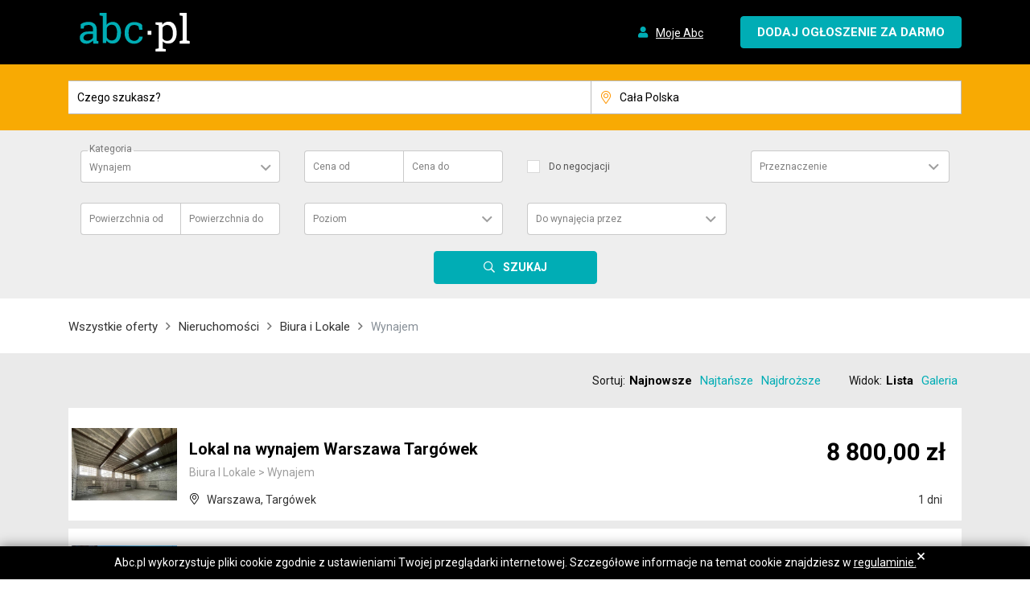

--- FILE ---
content_type: text/html; charset=UTF-8
request_url: https://www.abc.pl/nieruchomosci/biura-i-lokale/wynajem
body_size: 84090
content:
<!DOCTYPE html><html><head><meta charset="UTF-8"/><meta name="viewport" content="width=device-width, initial-scale=1.0, minimum-scale=1.0, maximum-scale=1.0, user-scalable=no"/><meta name="format-detection" content="telephone=no"><meta http-equiv="x-ua-compatible" content="ie=edge"><title>Wynajem biura i lokale | darmowe ogłoszenia, sprzedam, kupię | ABC</title><meta name="description" content="Wynajem. Darmowe ogłoszenia, sprzedam, kupię. Codziennie tysiące nowych ofert dla Ciebie - ABC.pl"><meta property="og:title" content="Wynajem biura i lokale | darmowe ogłoszenia, sprzedam, kupię | ABC"><meta property="og:type" content="website"><meta property="og:url" content="https://www.abc.pl/nieruchomosci/biura-i-lokale/wynajem"><meta property="og:image" content="https://www.abc.pl/build/images/logo_50x50.png"><meta property="og:site_name" content="ABC.pl"><meta property="og:description" content="Wynajem. Darmowe ogłoszenia, sprzedam, kupię. Codziennie tysiące nowych ofert dla Ciebie - ABC.pl"><link rel="canonical" href="https://www.abc.pl/nieruchomosci/biura-i-lokale/wynajem"><link rel='next' href='https://www.abc.pl/nieruchomosci/biura-i-lokale/wynajem/?page=2' /><link rel="stylesheet" href="/build/app.933bfc52.css"/><!-- Google Tag Manager --><script>(function(w,d,s,l,i){w[l]=w[l]||[];w[l].push(

                    {'gtm.start': new Date().getTime(),event:'gtm.js'}
                );var f=d.getElementsByTagName(s)[0],
                    j=d.createElement(s),dl=l!='dataLayer'?'&l='+l:'';j.async=true;j.src=
                    'https://www.googletagmanager.com/gtm.js?id='+i+dl;f.parentNode.insertBefore(j,f);
                })(window,document,'script','dataLayer','GTM-WD63M2X');</script><!-- End Google Tag Manager --><script type="application/ld+json">{"@context":"https:\/\/schema.org","@type":"BreadcrumbList","itemListElement":[{"@type":"ListItem","position":1,"name":"Wszystkie oferty","item":"https:\/\/www.abc.pl\/oferty\/"},{"@type":"ListItem","position":2,"name":"Nieruchomo\u015bci","item":"https:\/\/www.abc.pl\/nieruchomosci"},{"@type":"ListItem","position":3,"name":"Biura i Lokale","item":"https:\/\/www.abc.pl\/nieruchomosci\/biura-i-lokale"},{"@type":"ListItem","position":4,"name":"Wynajem"}]}</script></head><body><!-- Google Tag Manager (noscript) --><noscript><iframe src="https://www.googletagmanager.com/ns.html?id=GTM-WD63M2X"
                          height="0" width="0" style="display:none;visibility:hidden"></iframe></noscript><!-- End Google Tag Manager (noscript) --><div id="Header"><header><div id="header-three" class="header-style1 header-fixed"><div class="main-menu-area bg-primary" id="sticker"><div class="container"><div class="row no-gutters d-flex align-items-center"><div class="col-4 col-sm-3"><div class="logo-area"><a href="/" class="img-fluid"><img  class="logo" src="/build/images/logo.svg" alt="abc.pl"></a></div></div><div class="col-8 col-sm-9 float-right text-right"><ul class="user-login"><li class="nav-item"><a class="nav-link test-my-abc" href="/login/"><i class="fa fa-user" aria-hidden="true"></i><span>Moje Abc</span></a></li></ul><a href="/nowe-ogloszenie/" class="cp-default-btn test-add-product"><span class="d-sm-none d-md-none d-lg-none d-xl-none plus">+</span><span class="d-none d-sm-block product-button">Dodaj ogłoszenie za darmo</span></a></div></div></div></div></div></header></div><div id="searchbarForm"><form  action="/product-search/" class="" method="POST" enctype="multipart/form-data"><section class="searchbar"><div id="main-search"><div class="container"><div class="row search-input-blocks"><div class="d-none"><span class="ant-input-wrapper"><input             class="ant-input html-version category-id"             type="hidden"             name="category_identity"             autocomplete="off"             value="0f3f5b1c-1f0d-42c3-85e9-3c7a40bcd60e"/></span><span class="ant-input-wrapper"><input             class="ant-input html-version"             type="hidden"             name="order"               id="sortOrder"             autocomplete="off"/></span></div><div class="col-lg-7 col-md-8 col-md-no-padding-left col-sm-8 col-9  s-phrase"><a href="#" class="d-lg-none d-xl-none modal-mask" data-toggle="modal" data-target="#ModalMenu" aria-hidden="true"></a><span class="ant-input-wrapper"><input             class="ant-input html-version search-prase test-search-phrase"             placeholder="Czego szukasz?"             type="text"             name="phrase"             autocomplete="off"/><i class="clearable__clear">×</i></span></div><div class="col-lg-5 col-md-4 col-sm-6 col-12  col-md-no-padding-left d-none d-lg-block"><span class="ant-input-wrapper ant-input-affix-wrapper"><span class="ant-input-prefix"><span class="fal localization-prefix fa-map-marker-alt"></span></span><input             class="ant-input html-version search-localization test-search-localization"             placeholder="Cała Polska"             type="text"             name="search-localization"             autocomplete="off"/><i class="clearable__clear">×</i></span><span class="ant-input-wrapper"><input             class="ant-input html-version localization-id"             type="hidden"             name="localization"             autocomplete="off"/></span><div class="search-input-dropdown localization-drop"></div><p class="localization-tooltip">Wybierz lokalizację</p></div><div class="col-lg-3 col-md-4 col-sm-4 col-3 col-sm-no-padding-right text-center margin-lg-auto d-lg-none d-xl-none s-submit"><button type="submit" class="cp-search-btn"><i class="far fa-search" aria-hidden="true"></i><span class="d-none d-sm-inline-block">Szukaj</span></button></div></div></div></div></section><div class="container"><div class="category-attributes d-none d-lg-block test-search-category-attributes"><div class="row"></div></div></div><div class="col col-sm-no-padding-right col-lg-3 d-none d-lg-block text-center margin-lg-auto"><button type="submit" class="cp-search-btn test-search"><i class="far fa-search" aria-hidden="true"></i><span class="d-none d-sm-inline">Szukaj</span></button></div></form><div class="modal fade" id="ModalMenu" tabindex="-1" role="dialog" aria-labelledby="" aria-hidden="true"><div class="modal-dialog" role="document"><button type="button" data-dismiss="modal" class="close" aria-label="Close"><span aria-hidden="true">×</span></button><form action="/product-search/" class="form-search" method="POST" enctype="multipart/form-data"><div class="row main-search"><div class="col-12"><span class="ant-input-wrapper"><input             class="ant-input html-version category-id"             type="hidden"             name="category_identity"             autocomplete="off"/></span></div><div class="col-12 i-padding-20"><span class="ant-input-wrapper"><input             class="ant-input html-version search-prase"             placeholder="Czego szukasz?"             type="text"             name="phrase"             autocomplete="off"/><i class="clearable__clear">×</i></span></div><div class="col-12"><span class="ant-input-wrapper ant-input-affix-wrapper"><span class="ant-input-prefix"><span class="localization-prefix fal fa-map-marker-alt"></span></span><input             class="ant-input html-version search-localization"             placeholder="Cała Polska"             type="text"             name=""             autocomplete="off"/><i class="clearable__clear">×</i></span><span class="ant-input-wrapper"><input             class="ant-input html-version localization-id"             type="hidden"             name="localization"             autocomplete="off"/></span><div class="search-input-dropdown localization-drop"></div><p class="localization-tooltip">Wybierz lokalizację</p></div></div><div class="category-attributes"><div class="row"></div></div><div class="row"><div class="col text-center"><button type="submit" class="cp-search-btn"><i class="fa fa-search" aria-hidden="true"></i>Szukaj</button></div></div></form></div></div></div><script>window.request='\u007B\u0022localization\u0022\u003A\u007B\u0022place\u0022\u003Anull,\u0022identity\u0022\u003Anull,\u0022slug\u0022\u003Anull,\u0022city\u0022\u003Anull,\u0022type\u0022\u003Anull\u007D,\u0022category\u0022\u003A\u007B\u0022identity\u0022\u003A\u00220f3f5b1c\u002D1f0d\u002D42c3\u002D85e9\u002D3c7a40bcd60e\u0022\u007D,\u0022phrase\u0022\u003Anull,\u0022query\u0022\u003A\u005B\u005D\u007D';</script><script>window.categories='\u005B\u007B\u0022identity\u0022\u003A\u0022305df082\u002D4963\u002D4008\u002D90dd\u002Da06fb76d8564\u0022,\u0022parentIdentity\u0022\u003Anull,\u0022name\u0022\u003A\u0022Motoryzacja\u0022,\u0022slug\u0022\u003A\u0022motoryzacja\u0022,\u0022order\u0022\u003A1,\u0022description\u0022\u003A\u0022Motoryzacja\u0022,\u0022icon\u0022\u003A\u0022https\u003A\\\/\\\/static.abc.pl\\\/3\\\/l\\\/3l4hxhgnzek5d.svg\u0022,\u0022children\u0022\u003A\u005B\u007B\u0022identity\u0022\u003A\u0022e79aabae\u002Dbcc9\u002D48d5\u002Dbd95\u002Def7b59cb86fa\u0022,\u0022parentIdentity\u0022\u003A\u0022305df082\u002D4963\u002D4008\u002D90dd\u002Da06fb76d8564\u0022,\u0022name\u0022\u003A\u0022Samochody\u0020osobowe\u0022,\u0022slug\u0022\u003A\u0022samochody\u002Dosobowe\u0022,\u0022order\u0022\u003A1,\u0022description\u0022\u003Anull,\u0022icon\u0022\u003Anull,\u0022children\u0022\u003A\u005B\u007B\u0022identity\u0022\u003A\u002222ec02d2\u002Dc2d6\u002D45da\u002D9fa6\u002Dfb13d0d1728f\u0022,\u0022parentIdentity\u0022\u003A\u0022e79aabae\u002Dbcc9\u002D48d5\u002Dbd95\u002Def7b59cb86fa\u0022,\u0022name\u0022\u003A\u0022Aixam\u0022,\u0022slug\u0022\u003A\u0022aixam\u0022,\u0022order\u0022\u003A1,\u0022description\u0022\u003Anull,\u0022icon\u0022\u003Anull,\u0022children\u0022\u003A\u005B\u007B\u0022identity\u0022\u003A\u00224dc93347\u002D09ee\u002D4729\u002D9ccc\u002D096ea4de3a3f\u0022,\u0022parentIdentity\u0022\u003A\u002222ec02d2\u002Dc2d6\u002D45da\u002D9fa6\u002Dfb13d0d1728f\u0022,\u0022name\u0022\u003A\u0022City\u0022,\u0022slug\u0022\u003A\u0022city\u0022,\u0022order\u0022\u003A0,\u0022description\u0022\u003Anull,\u0022icon\u0022\u003Anull,\u0022children\u0022\u003Anull\u007D,\u007B\u0022identity\u0022\u003A\u002262429d17\u002D415d\u002D4a8a\u002Da5cf\u002D8e9b70aa09f8\u0022,\u0022parentIdentity\u0022\u003A\u002222ec02d2\u002Dc2d6\u002D45da\u002D9fa6\u002Dfb13d0d1728f\u0022,\u0022name\u0022\u003A\u0022Crossline\u0022,\u0022slug\u0022\u003A\u0022crossline\u0022,\u0022order\u0022\u003A1,\u0022description\u0022\u003Anull,\u0022icon\u0022\u003Anull,\u0022children\u0022\u003Anull\u007D,\u007B\u0022identity\u0022\u003A\u00221e9ccd4b\u002Dec21\u002D437c\u002D8464\u002De4326830df8e\u0022,\u0022parentIdentity\u0022\u003A\u002222ec02d2\u002Dc2d6\u002D45da\u002D9fa6\u002Dfb13d0d1728f\u0022,\u0022name\u0022\u003A\u0022Pozosta\\u0142e\u0022,\u0022slug\u0022\u003A\u0022pozostale\u002Daixam\u0022,\u0022order\u0022\u003A2,\u0022description\u0022\u003Anull,\u0022icon\u0022\u003Anull,\u0022children\u0022\u003Anull\u007D\u005D\u007D,\u007B\u0022identity\u0022\u003A\u0022c9ff73d7\u002Def6b\u002D437f\u002D8908\u002D7f57f08e62ca\u0022,\u0022parentIdentity\u0022\u003A\u0022e79aabae\u002Dbcc9\u002D48d5\u002Dbd95\u002Def7b59cb86fa\u0022,\u0022name\u0022\u003A\u0022Alfa\u0020Romeo\u0022,\u0022slug\u0022\u003A\u0022alfa\u002Dromeo\u0022,\u0022order\u0022\u003A2,\u0022description\u0022\u003Anull,\u0022icon\u0022\u003Anull,\u0022children\u0022\u003A\u005B\u007B\u0022identity\u0022\u003A\u0022a7aec6f4\u002Da059\u002D48b0\u002D8e57\u002Dcb4683d96380\u0022,\u0022parentIdentity\u0022\u003A\u0022c9ff73d7\u002Def6b\u002D437f\u002D8908\u002D7f57f08e62ca\u0022,\u0022name\u0022\u003A\u002233\u0022,\u0022slug\u0022\u003A\u002233\u0022,\u0022order\u0022\u003A1,\u0022description\u0022\u003Anull,\u0022icon\u0022\u003Anull,\u0022children\u0022\u003Anull\u007D,\u007B\u0022identity\u0022\u003A\u00222d42db55\u002D9179\u002D46c5\u002D827e\u002D5f3cd86d45a1\u0022,\u0022parentIdentity\u0022\u003A\u0022c9ff73d7\u002Def6b\u002D437f\u002D8908\u002D7f57f08e62ca\u0022,\u0022name\u0022\u003A\u0022145\u0022,\u0022slug\u0022\u003A\u0022145\u0022,\u0022order\u0022\u003A2,\u0022description\u0022\u003Anull,\u0022icon\u0022\u003Anull,\u0022children\u0022\u003Anull\u007D,\u007B\u0022identity\u0022\u003A\u0022c52e68d7\u002De03c\u002D4075\u002D99d7\u002D17b9abb8e246\u0022,\u0022parentIdentity\u0022\u003A\u0022c9ff73d7\u002Def6b\u002D437f\u002D8908\u002D7f57f08e62ca\u0022,\u0022name\u0022\u003A\u0022146\u0022,\u0022slug\u0022\u003A\u0022146\u0022,\u0022order\u0022\u003A3,\u0022description\u0022\u003Anull,\u0022icon\u0022\u003Anull,\u0022children\u0022\u003Anull\u007D,\u007B\u0022identity\u0022\u003A\u0022fc26c3cb\u002D633b\u002D4e59\u002D97cb\u002D9665a06343a2\u0022,\u0022parentIdentity\u0022\u003A\u0022c9ff73d7\u002Def6b\u002D437f\u002D8908\u002D7f57f08e62ca\u0022,\u0022name\u0022\u003A\u0022147\u0022,\u0022slug\u0022\u003A\u0022147\u0022,\u0022order\u0022\u003A4,\u0022description\u0022\u003Anull,\u0022icon\u0022\u003Anull,\u0022children\u0022\u003Anull\u007D,\u007B\u0022identity\u0022\u003A\u00229efd6236\u002D7365\u002D4952\u002Db6f5\u002D34377be708f7\u0022,\u0022parentIdentity\u0022\u003A\u0022c9ff73d7\u002Def6b\u002D437f\u002D8908\u002D7f57f08e62ca\u0022,\u0022name\u0022\u003A\u0022155\u0022,\u0022slug\u0022\u003A\u0022155\u0022,\u0022order\u0022\u003A5,\u0022description\u0022\u003Anull,\u0022icon\u0022\u003Anull,\u0022children\u0022\u003Anull\u007D,\u007B\u0022identity\u0022\u003A\u0022670d3981\u002D328e\u002D4168\u002Da83a\u002D46b7bf46df0a\u0022,\u0022parentIdentity\u0022\u003A\u0022c9ff73d7\u002Def6b\u002D437f\u002D8908\u002D7f57f08e62ca\u0022,\u0022name\u0022\u003A\u0022156\u0022,\u0022slug\u0022\u003A\u0022156\u0022,\u0022order\u0022\u003A6,\u0022description\u0022\u003Anull,\u0022icon\u0022\u003Anull,\u0022children\u0022\u003Anull\u007D,\u007B\u0022identity\u0022\u003A\u002256053ad4\u002D137c\u002D480e\u002Db746\u002Db03242918a99\u0022,\u0022parentIdentity\u0022\u003A\u0022c9ff73d7\u002Def6b\u002D437f\u002D8908\u002D7f57f08e62ca\u0022,\u0022name\u0022\u003A\u0022159\u0022,\u0022slug\u0022\u003A\u0022159\u0022,\u0022order\u0022\u003A7,\u0022description\u0022\u003Anull,\u0022icon\u0022\u003Anull,\u0022children\u0022\u003Anull\u007D,\u007B\u0022identity\u0022\u003A\u0022042fb5c7\u002D1db9\u002D4a86\u002D91a2\u002D10a8d63033b7\u0022,\u0022parentIdentity\u0022\u003A\u0022c9ff73d7\u002Def6b\u002D437f\u002D8908\u002D7f57f08e62ca\u0022,\u0022name\u0022\u003A\u0022164\u0022,\u0022slug\u0022\u003A\u0022164\u0022,\u0022order\u0022\u003A8,\u0022description\u0022\u003Anull,\u0022icon\u0022\u003Anull,\u0022children\u0022\u003Anull\u007D,\u007B\u0022identity\u0022\u003A\u0022049603c2\u002D3f1e\u002D4f1b\u002D978c\u002D9e5263b3a6e6\u0022,\u0022parentIdentity\u0022\u003A\u0022c9ff73d7\u002Def6b\u002D437f\u002D8908\u002D7f57f08e62ca\u0022,\u0022name\u0022\u003A\u0022166\u0022,\u0022slug\u0022\u003A\u0022166\u0022,\u0022order\u0022\u003A9,\u0022description\u0022\u003Anull,\u0022icon\u0022\u003Anull,\u0022children\u0022\u003Anull\u007D,\u007B\u0022identity\u0022\u003A\u0022f4998098\u002D5973\u002D461f\u002D8e69\u002D661740b0db13\u0022,\u0022parentIdentity\u0022\u003A\u0022c9ff73d7\u002Def6b\u002D437f\u002D8908\u002D7f57f08e62ca\u0022,\u0022name\u0022\u003A\u0022Brera\u0022,\u0022slug\u0022\u003A\u0022brera\u0022,\u0022order\u0022\u003A10,\u0022description\u0022\u003Anull,\u0022icon\u0022\u003Anull,\u0022children\u0022\u003Anull\u007D,\u007B\u0022identity\u0022\u003A\u0022222f6ecf\u002D4a05\u002D46f1\u002D94fa\u002D63030ca3e60b\u0022,\u0022parentIdentity\u0022\u003A\u0022c9ff73d7\u002Def6b\u002D437f\u002D8908\u002D7f57f08e62ca\u0022,\u0022name\u0022\u003A\u0022Crosswagon\u0022,\u0022slug\u0022\u003A\u0022crosswagon\u0022,\u0022order\u0022\u003A11,\u0022description\u0022\u003Anull,\u0022icon\u0022\u003Anull,\u0022children\u0022\u003Anull\u007D,\u007B\u0022identity\u0022\u003A\u00228bd05552\u002Db0a9\u002D42be\u002D9cf4\u002Dbb75c64cae4c\u0022,\u0022parentIdentity\u0022\u003A\u0022c9ff73d7\u002Def6b\u002D437f\u002D8908\u002D7f57f08e62ca\u0022,\u0022name\u0022\u003A\u0022Giulia\u0022,\u0022slug\u0022\u003A\u0022giulia\u0022,\u0022order\u0022\u003A12,\u0022description\u0022\u003Anull,\u0022icon\u0022\u003Anull,\u0022children\u0022\u003Anull\u007D,\u007B\u0022identity\u0022\u003A\u002214828ded\u002D49eb\u002D47fc\u002Db98b\u002D2e4e42becd8f\u0022,\u0022parentIdentity\u0022\u003A\u0022c9ff73d7\u002Def6b\u002D437f\u002D8908\u002D7f57f08e62ca\u0022,\u0022name\u0022\u003A\u0022Giulietta\u0022,\u0022slug\u0022\u003A\u0022giulietta\u0022,\u0022order\u0022\u003A13,\u0022description\u0022\u003Anull,\u0022icon\u0022\u003Anull,\u0022children\u0022\u003Anull\u007D,\u007B\u0022identity\u0022\u003A\u0022d53dbb30\u002D1bf1\u002D4afd\u002Db698\u002D985065d76b0b\u0022,\u0022parentIdentity\u0022\u003A\u0022c9ff73d7\u002Def6b\u002D437f\u002D8908\u002D7f57f08e62ca\u0022,\u0022name\u0022\u003A\u0022GT\u0022,\u0022slug\u0022\u003A\u0022gt\u0022,\u0022order\u0022\u003A14,\u0022description\u0022\u003Anull,\u0022icon\u0022\u003Anull,\u0022children\u0022\u003Anull\u007D,\u007B\u0022identity\u0022\u003A\u002293fab11b\u002D767c\u002D4598\u002Db0f7\u002D62dd7b86a2f8\u0022,\u0022parentIdentity\u0022\u003A\u0022c9ff73d7\u002Def6b\u002D437f\u002D8908\u002D7f57f08e62ca\u0022,\u0022name\u0022\u003A\u0022GTV\u0022,\u0022slug\u0022\u003A\u0022gtv\u0022,\u0022order\u0022\u003A15,\u0022description\u0022\u003Anull,\u0022icon\u0022\u003Anull,\u0022children\u0022\u003Anull\u007D,\u007B\u0022identity\u0022\u003A\u002243e58d63\u002D3491\u002D414c\u002D95fc\u002D7d626b6c7ef5\u0022,\u0022parentIdentity\u0022\u003A\u0022c9ff73d7\u002Def6b\u002D437f\u002D8908\u002D7f57f08e62ca\u0022,\u0022name\u0022\u003A\u0022Mito\u0022,\u0022slug\u0022\u003A\u0022mito\u0022,\u0022order\u0022\u003A16,\u0022description\u0022\u003Anull,\u0022icon\u0022\u003Anull,\u0022children\u0022\u003Anull\u007D,\u007B\u0022identity\u0022\u003A\u0022b03755e2\u002D4dfe\u002D4d75\u002D9e82\u002D3cc831c8cf79\u0022,\u0022parentIdentity\u0022\u003A\u0022c9ff73d7\u002Def6b\u002D437f\u002D8908\u002D7f57f08e62ca\u0022,\u0022name\u0022\u003A\u0022Spider\u0022,\u0022slug\u0022\u003A\u0022spider\u0022,\u0022order\u0022\u003A17,\u0022description\u0022\u003Anull,\u0022icon\u0022\u003Anull,\u0022children\u0022\u003Anull\u007D,\u007B\u0022identity\u0022\u003A\u00222355f71b\u002Dbc0e\u002D43f6\u002D9b20\u002D45c945236533\u0022,\u0022parentIdentity\u0022\u003A\u0022c9ff73d7\u002Def6b\u002D437f\u002D8908\u002D7f57f08e62ca\u0022,\u0022name\u0022\u003A\u0022Sportwagon\u0022,\u0022slug\u0022\u003A\u0022sportwagon\u0022,\u0022order\u0022\u003A18,\u0022description\u0022\u003Anull,\u0022icon\u0022\u003Anull,\u0022children\u0022\u003Anull\u007D,\u007B\u0022identity\u0022\u003A\u00224b3bb194\u002D3d7f\u002D46fe\u002Da353\u002D11b90abc3c75\u0022,\u0022parentIdentity\u0022\u003A\u0022c9ff73d7\u002Def6b\u002D437f\u002D8908\u002D7f57f08e62ca\u0022,\u0022name\u0022\u003A\u0022Stelvio\u0022,\u0022slug\u0022\u003A\u0022stelvio\u0022,\u0022order\u0022\u003A19,\u0022description\u0022\u003Anull,\u0022icon\u0022\u003Anull,\u0022children\u0022\u003Anull\u007D,\u007B\u0022identity\u0022\u003A\u00225a82f7d9\u002D82cb\u002D466d\u002Db277\u002D7c3fa36f8dc4\u0022,\u0022parentIdentity\u0022\u003A\u0022c9ff73d7\u002Def6b\u002D437f\u002D8908\u002D7f57f08e62ca\u0022,\u0022name\u0022\u003A\u0022Pozosta\\u0142e\u0022,\u0022slug\u0022\u003A\u0022pozostale\u002Dalfa\u002Dromeo\u0022,\u0022order\u0022\u003A20,\u0022description\u0022\u003Anull,\u0022icon\u0022\u003Anull,\u0022children\u0022\u003Anull\u007D\u005D\u007D,\u007B\u0022identity\u0022\u003A\u00226d43eb66\u002D6048\u002D453f\u002Db4cc\u002D16b7a1b8b200\u0022,\u0022parentIdentity\u0022\u003A\u0022e79aabae\u002Dbcc9\u002D48d5\u002Dbd95\u002Def7b59cb86fa\u0022,\u0022name\u0022\u003A\u0022Audi\u0022,\u0022slug\u0022\u003A\u0022audi\u0022,\u0022order\u0022\u003A3,\u0022description\u0022\u003Anull,\u0022icon\u0022\u003Anull,\u0022children\u0022\u003A\u005B\u007B\u0022identity\u0022\u003A\u00224b6ddbdf\u002D2136\u002D4ee1\u002Dbd96\u002D11c95fb9772b\u0022,\u0022parentIdentity\u0022\u003A\u00226d43eb66\u002D6048\u002D453f\u002Db4cc\u002D16b7a1b8b200\u0022,\u0022name\u0022\u003A\u002280\u0022,\u0022slug\u0022\u003A\u002280\u0022,\u0022order\u0022\u003A1,\u0022description\u0022\u003Anull,\u0022icon\u0022\u003Anull,\u0022children\u0022\u003Anull\u007D,\u007B\u0022identity\u0022\u003A\u0022507a8161\u002D4edd\u002D4b95\u002Da92a\u002D4ef96ec41ca5\u0022,\u0022parentIdentity\u0022\u003A\u00226d43eb66\u002D6048\u002D453f\u002Db4cc\u002D16b7a1b8b200\u0022,\u0022name\u0022\u003A\u002290\u0022,\u0022slug\u0022\u003A\u002290\u0022,\u0022order\u0022\u003A2,\u0022description\u0022\u003Anull,\u0022icon\u0022\u003Anull,\u0022children\u0022\u003Anull\u007D,\u007B\u0022identity\u0022\u003A\u00222e27176c\u002Dd305\u002D406d\u002D966d\u002Df3416ebd02f1\u0022,\u0022parentIdentity\u0022\u003A\u00226d43eb66\u002D6048\u002D453f\u002Db4cc\u002D16b7a1b8b200\u0022,\u0022name\u0022\u003A\u0022100\u0022,\u0022slug\u0022\u003A\u0022100\u0022,\u0022order\u0022\u003A3,\u0022description\u0022\u003Anull,\u0022icon\u0022\u003Anull,\u0022children\u0022\u003Anull\u007D,\u007B\u0022identity\u0022\u003A\u00229ab983ab\u002D074f\u002D44a6\u002Dbef8\u002Dd019bed86c06\u0022,\u0022parentIdentity\u0022\u003A\u00226d43eb66\u002D6048\u002D453f\u002Db4cc\u002D16b7a1b8b200\u0022,\u0022name\u0022\u003A\u0022200\u0022,\u0022slug\u0022\u003A\u0022200\u0022,\u0022order\u0022\u003A4,\u0022description\u0022\u003Anull,\u0022icon\u0022\u003Anull,\u0022children\u0022\u003Anull\u007D,\u007B\u0022identity\u0022\u003A\u0022aab933af\u002D7306\u002D40c6\u002D9d3a\u002D63a610c0a92c\u0022,\u0022parentIdentity\u0022\u003A\u00226d43eb66\u002D6048\u002D453f\u002Db4cc\u002D16b7a1b8b200\u0022,\u0022name\u0022\u003A\u0022A1\u0022,\u0022slug\u0022\u003A\u0022a1\u0022,\u0022order\u0022\u003A5,\u0022description\u0022\u003Anull,\u0022icon\u0022\u003Anull,\u0022children\u0022\u003Anull\u007D,\u007B\u0022identity\u0022\u003A\u0022daeb2f43\u002Dd9a4\u002D494a\u002Db571\u002D403d5d5f587f\u0022,\u0022parentIdentity\u0022\u003A\u00226d43eb66\u002D6048\u002D453f\u002Db4cc\u002D16b7a1b8b200\u0022,\u0022name\u0022\u003A\u0022A2\u0022,\u0022slug\u0022\u003A\u0022a2\u0022,\u0022order\u0022\u003A6,\u0022description\u0022\u003Anull,\u0022icon\u0022\u003Anull,\u0022children\u0022\u003Anull\u007D,\u007B\u0022identity\u0022\u003A\u002260faf87b\u002D208b\u002D449e\u002Da2c3\u002De8577303ba66\u0022,\u0022parentIdentity\u0022\u003A\u00226d43eb66\u002D6048\u002D453f\u002Db4cc\u002D16b7a1b8b200\u0022,\u0022name\u0022\u003A\u0022A3\u0022,\u0022slug\u0022\u003A\u0022a3\u0022,\u0022order\u0022\u003A7,\u0022description\u0022\u003Anull,\u0022icon\u0022\u003Anull,\u0022children\u0022\u003Anull\u007D,\u007B\u0022identity\u0022\u003A\u0022031fc2b0\u002D2521\u002D4d6b\u002Da6e1\u002D89b714a68589\u0022,\u0022parentIdentity\u0022\u003A\u00226d43eb66\u002D6048\u002D453f\u002Db4cc\u002D16b7a1b8b200\u0022,\u0022name\u0022\u003A\u0022A4\u0022,\u0022slug\u0022\u003A\u0022a4\u0022,\u0022order\u0022\u003A8,\u0022description\u0022\u003Anull,\u0022icon\u0022\u003Anull,\u0022children\u0022\u003Anull\u007D,\u007B\u0022identity\u0022\u003A\u00220a7c35d9\u002D0ff5\u002D4041\u002Daeab\u002D2b88a07398fa\u0022,\u0022parentIdentity\u0022\u003A\u00226d43eb66\u002D6048\u002D453f\u002Db4cc\u002D16b7a1b8b200\u0022,\u0022name\u0022\u003A\u0022A4\u0020Allroad\u0022,\u0022slug\u0022\u003A\u0022a4\u002Dallroad\u0022,\u0022order\u0022\u003A9,\u0022description\u0022\u003Anull,\u0022icon\u0022\u003Anull,\u0022children\u0022\u003Anull\u007D,\u007B\u0022identity\u0022\u003A\u0022e8f4dd0f\u002D9f6a\u002D4ad8\u002Db1da\u002D54f0a499a86f\u0022,\u0022parentIdentity\u0022\u003A\u00226d43eb66\u002D6048\u002D453f\u002Db4cc\u002D16b7a1b8b200\u0022,\u0022name\u0022\u003A\u0022A5\u0022,\u0022slug\u0022\u003A\u0022a5\u0022,\u0022order\u0022\u003A10,\u0022description\u0022\u003Anull,\u0022icon\u0022\u003Anull,\u0022children\u0022\u003Anull\u007D,\u007B\u0022identity\u0022\u003A\u002232656628\u002D0b1f\u002D4fb1\u002D9904\u002D16b00d521356\u0022,\u0022parentIdentity\u0022\u003A\u00226d43eb66\u002D6048\u002D453f\u002Db4cc\u002D16b7a1b8b200\u0022,\u0022name\u0022\u003A\u0022A6\u0022,\u0022slug\u0022\u003A\u0022a6\u0022,\u0022order\u0022\u003A11,\u0022description\u0022\u003Anull,\u0022icon\u0022\u003Anull,\u0022children\u0022\u003Anull\u007D,\u007B\u0022identity\u0022\u003A\u00224c54929a\u002Dbbaf\u002D40b9\u002Da8ff\u002D7df7866df012\u0022,\u0022parentIdentity\u0022\u003A\u00226d43eb66\u002D6048\u002D453f\u002Db4cc\u002D16b7a1b8b200\u0022,\u0022name\u0022\u003A\u0022A6\u0020Allroad\u0022,\u0022slug\u0022\u003A\u0022a6\u002Dallroad\u0022,\u0022order\u0022\u003A12,\u0022description\u0022\u003Anull,\u0022icon\u0022\u003Anull,\u0022children\u0022\u003Anull\u007D,\u007B\u0022identity\u0022\u003A\u0022b6fb8fb0\u002D8ea0\u002D4c70\u002Dae89\u002Dc7003892fa4d\u0022,\u0022parentIdentity\u0022\u003A\u00226d43eb66\u002D6048\u002D453f\u002Db4cc\u002D16b7a1b8b200\u0022,\u0022name\u0022\u003A\u0022A7\u0022,\u0022slug\u0022\u003A\u0022a7\u0022,\u0022order\u0022\u003A13,\u0022description\u0022\u003Anull,\u0022icon\u0022\u003Anull,\u0022children\u0022\u003Anull\u007D,\u007B\u0022identity\u0022\u003A\u0022f53dacf1\u002D5a6e\u002D4e14\u002D8505\u002Da8cd955269b0\u0022,\u0022parentIdentity\u0022\u003A\u00226d43eb66\u002D6048\u002D453f\u002Db4cc\u002D16b7a1b8b200\u0022,\u0022name\u0022\u003A\u0022A8\u0022,\u0022slug\u0022\u003A\u0022a8\u0022,\u0022order\u0022\u003A14,\u0022description\u0022\u003Anull,\u0022icon\u0022\u003Anull,\u0022children\u0022\u003Anull\u007D,\u007B\u0022identity\u0022\u003A\u00220ff52bf9\u002Df87f\u002D4393\u002Dbe38\u002Dcf720fc62db5\u0022,\u0022parentIdentity\u0022\u003A\u00226d43eb66\u002D6048\u002D453f\u002Db4cc\u002D16b7a1b8b200\u0022,\u0022name\u0022\u003A\u0022Cabriolet\u0022,\u0022slug\u0022\u003A\u0022cabriolet\u0022,\u0022order\u0022\u003A15,\u0022description\u0022\u003Anull,\u0022icon\u0022\u003Anull,\u0022children\u0022\u003Anull\u007D,\u007B\u0022identity\u0022\u003A\u0022090d62f0\u002D8dcf\u002D45a7\u002D9c0c\u002Dc4862eceded5\u0022,\u0022parentIdentity\u0022\u003A\u00226d43eb66\u002D6048\u002D453f\u002Db4cc\u002D16b7a1b8b200\u0022,\u0022name\u0022\u003A\u0022Coupe\u0022,\u0022slug\u0022\u003A\u0022coupe\u0022,\u0022order\u0022\u003A16,\u0022description\u0022\u003Anull,\u0022icon\u0022\u003Anull,\u0022children\u0022\u003Anull\u007D,\u007B\u0022identity\u0022\u003A\u002292cbe6e5\u002D0df3\u002D4ac9\u002Da11b\u002Df2013b617f45\u0022,\u0022parentIdentity\u0022\u003A\u00226d43eb66\u002D6048\u002D453f\u002Db4cc\u002D16b7a1b8b200\u0022,\u0022name\u0022\u003A\u0022Q2\u0022,\u0022slug\u0022\u003A\u0022q2\u0022,\u0022order\u0022\u003A17,\u0022description\u0022\u003Anull,\u0022icon\u0022\u003Anull,\u0022children\u0022\u003Anull\u007D,\u007B\u0022identity\u0022\u003A\u002270af068e\u002D2c6f\u002D48ac\u002D9d84\u002D2a50ba21a9a4\u0022,\u0022parentIdentity\u0022\u003A\u00226d43eb66\u002D6048\u002D453f\u002Db4cc\u002D16b7a1b8b200\u0022,\u0022name\u0022\u003A\u0022Q3\u0022,\u0022slug\u0022\u003A\u0022q3\u0022,\u0022order\u0022\u003A18,\u0022description\u0022\u003Anull,\u0022icon\u0022\u003Anull,\u0022children\u0022\u003Anull\u007D,\u007B\u0022identity\u0022\u003A\u00228b9ecc2a\u002D4548\u002D4d0e\u002Dac89\u002Df7a656170054\u0022,\u0022parentIdentity\u0022\u003A\u00226d43eb66\u002D6048\u002D453f\u002Db4cc\u002D16b7a1b8b200\u0022,\u0022name\u0022\u003A\u0022Q5\u0022,\u0022slug\u0022\u003A\u0022q5\u0022,\u0022order\u0022\u003A19,\u0022description\u0022\u003Anull,\u0022icon\u0022\u003Anull,\u0022children\u0022\u003Anull\u007D,\u007B\u0022identity\u0022\u003A\u00221b3bafaf\u002D87e3\u002D4c6a\u002Daaf7\u002D0ee752c0ff1a\u0022,\u0022parentIdentity\u0022\u003A\u00226d43eb66\u002D6048\u002D453f\u002Db4cc\u002D16b7a1b8b200\u0022,\u0022name\u0022\u003A\u0022Q7\u0022,\u0022slug\u0022\u003A\u0022q7\u0022,\u0022order\u0022\u003A20,\u0022description\u0022\u003Anull,\u0022icon\u0022\u003Anull,\u0022children\u0022\u003Anull\u007D,\u007B\u0022identity\u0022\u003A\u0022d3e95fbf\u002Da703\u002D4553\u002D9091\u002Dde826487cb1c\u0022,\u0022parentIdentity\u0022\u003A\u00226d43eb66\u002D6048\u002D453f\u002Db4cc\u002D16b7a1b8b200\u0022,\u0022name\u0022\u003A\u0022Q8\u0022,\u0022slug\u0022\u003A\u0022q8\u0022,\u0022order\u0022\u003A21,\u0022description\u0022\u003Anull,\u0022icon\u0022\u003Anull,\u0022children\u0022\u003Anull\u007D,\u007B\u0022identity\u0022\u003A\u0022dcfdef1b\u002D2f80\u002D45f3\u002Dbe77\u002D68c5be01c344\u0022,\u0022parentIdentity\u0022\u003A\u00226d43eb66\u002D6048\u002D453f\u002Db4cc\u002D16b7a1b8b200\u0022,\u0022name\u0022\u003A\u0022Quattro\u0022,\u0022slug\u0022\u003A\u0022quattro\u0022,\u0022order\u0022\u003A22,\u0022description\u0022\u003Anull,\u0022icon\u0022\u003Anull,\u0022children\u0022\u003Anull\u007D,\u007B\u0022identity\u0022\u003A\u0022380cb4f7\u002D40f9\u002D421b\u002D8808\u002D6541fa677bb2\u0022,\u0022parentIdentity\u0022\u003A\u00226d43eb66\u002D6048\u002D453f\u002Db4cc\u002D16b7a1b8b200\u0022,\u0022name\u0022\u003A\u0022R8\u0022,\u0022slug\u0022\u003A\u0022r8\u0022,\u0022order\u0022\u003A23,\u0022description\u0022\u003Anull,\u0022icon\u0022\u003Anull,\u0022children\u0022\u003Anull\u007D,\u007B\u0022identity\u0022\u003A\u00223186e9f6\u002D0519\u002D412d\u002Db6d8\u002D62f8001b41aa\u0022,\u0022parentIdentity\u0022\u003A\u00226d43eb66\u002D6048\u002D453f\u002Db4cc\u002D16b7a1b8b200\u0022,\u0022name\u0022\u003A\u0022Rs4\u0022,\u0022slug\u0022\u003A\u0022rs4\u0022,\u0022order\u0022\u003A24,\u0022description\u0022\u003Anull,\u0022icon\u0022\u003Anull,\u0022children\u0022\u003Anull\u007D,\u007B\u0022identity\u0022\u003A\u002228761add\u002D95c7\u002D4a14\u002D9257\u002D11895a5a6209\u0022,\u0022parentIdentity\u0022\u003A\u00226d43eb66\u002D6048\u002D453f\u002Db4cc\u002D16b7a1b8b200\u0022,\u0022name\u0022\u003A\u0022Rs5\u0022,\u0022slug\u0022\u003A\u0022rs5\u0022,\u0022order\u0022\u003A25,\u0022description\u0022\u003Anull,\u0022icon\u0022\u003Anull,\u0022children\u0022\u003Anull\u007D,\u007B\u0022identity\u0022\u003A\u0022b048b8f7\u002Dc545\u002D431b\u002D92ac\u002D14a3d55d6115\u0022,\u0022parentIdentity\u0022\u003A\u00226d43eb66\u002D6048\u002D453f\u002Db4cc\u002D16b7a1b8b200\u0022,\u0022name\u0022\u003A\u0022Rs6\u0022,\u0022slug\u0022\u003A\u0022rs6\u0022,\u0022order\u0022\u003A26,\u0022description\u0022\u003Anull,\u0022icon\u0022\u003Anull,\u0022children\u0022\u003Anull\u007D,\u007B\u0022identity\u0022\u003A\u002216753ebf\u002D3700\u002D4b80\u002D9568\u002D21c8f79d51a6\u0022,\u0022parentIdentity\u0022\u003A\u00226d43eb66\u002D6048\u002D453f\u002Db4cc\u002D16b7a1b8b200\u0022,\u0022name\u0022\u003A\u0022Rs7\u0022,\u0022slug\u0022\u003A\u0022rs7\u0022,\u0022order\u0022\u003A27,\u0022description\u0022\u003Anull,\u0022icon\u0022\u003Anull,\u0022children\u0022\u003Anull\u007D,\u007B\u0022identity\u0022\u003A\u00221439d3dc\u002D84b2\u002D4c84\u002D8691\u002D44b55344f2ce\u0022,\u0022parentIdentity\u0022\u003A\u00226d43eb66\u002D6048\u002D453f\u002Db4cc\u002D16b7a1b8b200\u0022,\u0022name\u0022\u003A\u0022S2\u0022,\u0022slug\u0022\u003A\u0022s2\u0022,\u0022order\u0022\u003A28,\u0022description\u0022\u003Anull,\u0022icon\u0022\u003Anull,\u0022children\u0022\u003Anull\u007D,\u007B\u0022identity\u0022\u003A\u002226bf3976\u002Df543\u002D4a59\u002Dbd34\u002D617b8b1374e5\u0022,\u0022parentIdentity\u0022\u003A\u00226d43eb66\u002D6048\u002D453f\u002Db4cc\u002D16b7a1b8b200\u0022,\u0022name\u0022\u003A\u0022S3\u0022,\u0022slug\u0022\u003A\u0022s3\u0022,\u0022order\u0022\u003A29,\u0022description\u0022\u003Anull,\u0022icon\u0022\u003Anull,\u0022children\u0022\u003Anull\u007D,\u007B\u0022identity\u0022\u003A\u0022e14f8d09\u002Dd37f\u002D46ec\u002Da65c\u002D77cf85701a22\u0022,\u0022parentIdentity\u0022\u003A\u00226d43eb66\u002D6048\u002D453f\u002Db4cc\u002D16b7a1b8b200\u0022,\u0022name\u0022\u003A\u0022S4\u0022,\u0022slug\u0022\u003A\u0022s4\u0022,\u0022order\u0022\u003A30,\u0022description\u0022\u003Anull,\u0022icon\u0022\u003Anull,\u0022children\u0022\u003Anull\u007D,\u007B\u0022identity\u0022\u003A\u0022a596a7ab\u002D8d70\u002D463f\u002D8af2\u002D5a34baf8c100\u0022,\u0022parentIdentity\u0022\u003A\u00226d43eb66\u002D6048\u002D453f\u002Db4cc\u002D16b7a1b8b200\u0022,\u0022name\u0022\u003A\u0022S5\u0022,\u0022slug\u0022\u003A\u0022s5\u0022,\u0022order\u0022\u003A31,\u0022description\u0022\u003Anull,\u0022icon\u0022\u003Anull,\u0022children\u0022\u003Anull\u007D,\u007B\u0022identity\u0022\u003A\u0022f531634a\u002D7f44\u002D4767\u002D94c6\u002D1eae8065562c\u0022,\u0022parentIdentity\u0022\u003A\u00226d43eb66\u002D6048\u002D453f\u002Db4cc\u002D16b7a1b8b200\u0022,\u0022name\u0022\u003A\u0022S6\u0022,\u0022slug\u0022\u003A\u0022s6\u0022,\u0022order\u0022\u003A32,\u0022description\u0022\u003Anull,\u0022icon\u0022\u003Anull,\u0022children\u0022\u003Anull\u007D,\u007B\u0022identity\u0022\u003A\u00225de5ec84\u002D519a\u002D4608\u002Dae4f\u002D4e996e0e7ba8\u0022,\u0022parentIdentity\u0022\u003A\u00226d43eb66\u002D6048\u002D453f\u002Db4cc\u002D16b7a1b8b200\u0022,\u0022name\u0022\u003A\u0022S7\u0022,\u0022slug\u0022\u003A\u0022s7\u0022,\u0022order\u0022\u003A33,\u0022description\u0022\u003Anull,\u0022icon\u0022\u003Anull,\u0022children\u0022\u003Anull\u007D,\u007B\u0022identity\u0022\u003A\u0022c95635c5\u002De933\u002D4ee1\u002Dbeaa\u002D3a05fb11475c\u0022,\u0022parentIdentity\u0022\u003A\u00226d43eb66\u002D6048\u002D453f\u002Db4cc\u002D16b7a1b8b200\u0022,\u0022name\u0022\u003A\u0022S8\u0022,\u0022slug\u0022\u003A\u0022s8\u0022,\u0022order\u0022\u003A34,\u0022description\u0022\u003Anull,\u0022icon\u0022\u003Anull,\u0022children\u0022\u003Anull\u007D,\u007B\u0022identity\u0022\u003A\u0022e7d793b1\u002D2be6\u002D4fd5\u002Dab56\u002D0e3914313fe5\u0022,\u0022parentIdentity\u0022\u003A\u00226d43eb66\u002D6048\u002D453f\u002Db4cc\u002D16b7a1b8b200\u0022,\u0022name\u0022\u003A\u0022SQ5\u0022,\u0022slug\u0022\u003A\u0022sq5\u0022,\u0022order\u0022\u003A35,\u0022description\u0022\u003Anull,\u0022icon\u0022\u003Anull,\u0022children\u0022\u003Anull\u007D,\u007B\u0022identity\u0022\u003A\u00222d25e159\u002Dabaa\u002D4e9f\u002D93bb\u002Da7aa424996bf\u0022,\u0022parentIdentity\u0022\u003A\u00226d43eb66\u002D6048\u002D453f\u002Db4cc\u002D16b7a1b8b200\u0022,\u0022name\u0022\u003A\u0022TT\u0022,\u0022slug\u0022\u003A\u0022tt\u0022,\u0022order\u0022\u003A36,\u0022description\u0022\u003Anull,\u0022icon\u0022\u003Anull,\u0022children\u0022\u003Anull\u007D,\u007B\u0022identity\u0022\u003A\u002212b15be8\u002Df283\u002D4bba\u002D8020\u002D03f0aa721566\u0022,\u0022parentIdentity\u0022\u003A\u00226d43eb66\u002D6048\u002D453f\u002Db4cc\u002D16b7a1b8b200\u0022,\u0022name\u0022\u003A\u0022V8\u0022,\u0022slug\u0022\u003A\u0022v8\u0022,\u0022order\u0022\u003A37,\u0022description\u0022\u003Anull,\u0022icon\u0022\u003Anull,\u0022children\u0022\u003Anull\u007D,\u007B\u0022identity\u0022\u003A\u0022674759fe\u002Dba76\u002D4263\u002D9c6a\u002D583cec50592e\u0022,\u0022parentIdentity\u0022\u003A\u00226d43eb66\u002D6048\u002D453f\u002Db4cc\u002D16b7a1b8b200\u0022,\u0022name\u0022\u003A\u0022Pozosta\\u0142e\u0022,\u0022slug\u0022\u003A\u0022pozostale\u002Daudi\u0022,\u0022order\u0022\u003A38,\u0022description\u0022\u003Anull,\u0022icon\u0022\u003Anull,\u0022children\u0022\u003Anull\u007D\u005D\u007D,\u007B\u0022identity\u0022\u003A\u0022f4ce5311\u002D17cc\u002D4552\u002D930a\u002D0d29afe9e6f2\u0022,\u0022parentIdentity\u0022\u003A\u0022e79aabae\u002Dbcc9\u002D48d5\u002Dbd95\u002Def7b59cb86fa\u0022,\u0022name\u0022\u003A\u0022BMW\u0022,\u0022slug\u0022\u003A\u0022bmw\u0022,\u0022order\u0022\u003A4,\u0022description\u0022\u003Anull,\u0022icon\u0022\u003Anull,\u0022children\u0022\u003A\u005B\u007B\u0022identity\u0022\u003A\u00221b87e14b\u002Df0c0\u002D4722\u002D9f11\u002Dcd313acbc5e6\u0022,\u0022parentIdentity\u0022\u003A\u0022f4ce5311\u002D17cc\u002D4552\u002D930a\u002D0d29afe9e6f2\u0022,\u0022name\u0022\u003A\u00223GT\u0022,\u0022slug\u0022\u003A\u00223gt\u0022,\u0022order\u0022\u003A1,\u0022description\u0022\u003Anull,\u0022icon\u0022\u003Anull,\u0022children\u0022\u003Anull\u007D,\u007B\u0022identity\u0022\u003A\u002250c592e5\u002Dfceb\u002D4a21\u002D9313\u002D048f31d877cb\u0022,\u0022parentIdentity\u0022\u003A\u0022f4ce5311\u002D17cc\u002D4552\u002D930a\u002D0d29afe9e6f2\u0022,\u0022name\u0022\u003A\u00225GT\u0022,\u0022slug\u0022\u003A\u00225gt\u0022,\u0022order\u0022\u003A2,\u0022description\u0022\u003Anull,\u0022icon\u0022\u003Anull,\u0022children\u0022\u003Anull\u007D,\u007B\u0022identity\u0022\u003A\u00227a374508\u002D96e9\u002D4389\u002Da85e\u002De6c8f4a9b51c\u0022,\u0022parentIdentity\u0022\u003A\u0022f4ce5311\u002D17cc\u002D4552\u002D930a\u002D0d29afe9e6f2\u0022,\u0022name\u0022\u003A\u00226GT\u0022,\u0022slug\u0022\u003A\u00226gt\u0022,\u0022order\u0022\u003A3,\u0022description\u0022\u003Anull,\u0022icon\u0022\u003Anull,\u0022children\u0022\u003Anull\u007D,\u007B\u0022identity\u0022\u003A\u00222c5a342e\u002D58d6\u002D44c1\u002D8ed1\u002D22e748c33de8\u0022,\u0022parentIdentity\u0022\u003A\u0022f4ce5311\u002D17cc\u002D4552\u002D930a\u002D0d29afe9e6f2\u0022,\u0022name\u0022\u003A\u0022i3\u0022,\u0022slug\u0022\u003A\u0022i3\u0022,\u0022order\u0022\u003A4,\u0022description\u0022\u003Anull,\u0022icon\u0022\u003Anull,\u0022children\u0022\u003Anull\u007D,\u007B\u0022identity\u0022\u003A\u0022e3d1d0fd\u002D353b\u002D4b4f\u002D830f\u002De32501ba520e\u0022,\u0022parentIdentity\u0022\u003A\u0022f4ce5311\u002D17cc\u002D4552\u002D930a\u002D0d29afe9e6f2\u0022,\u0022name\u0022\u003A\u0022M1\u0022,\u0022slug\u0022\u003A\u0022m1\u0022,\u0022order\u0022\u003A5,\u0022description\u0022\u003Anull,\u0022icon\u0022\u003Anull,\u0022children\u0022\u003Anull\u007D,\u007B\u0022identity\u0022\u003A\u0022e98405e4\u002Dcbbd\u002D412e\u002D80cc\u002Dec2e7dd208b3\u0022,\u0022parentIdentity\u0022\u003A\u0022f4ce5311\u002D17cc\u002D4552\u002D930a\u002D0d29afe9e6f2\u0022,\u0022name\u0022\u003A\u0022M2\u0022,\u0022slug\u0022\u003A\u0022m2\u0022,\u0022order\u0022\u003A6,\u0022description\u0022\u003Anull,\u0022icon\u0022\u003Anull,\u0022children\u0022\u003Anull\u007D,\u007B\u0022identity\u0022\u003A\u0022c32bb92e\u002D46de\u002D4ea1\u002Dab68\u002D4ad4e72bb6d2\u0022,\u0022parentIdentity\u0022\u003A\u0022f4ce5311\u002D17cc\u002D4552\u002D930a\u002D0d29afe9e6f2\u0022,\u0022name\u0022\u003A\u0022M3\u0022,\u0022slug\u0022\u003A\u0022m3\u0022,\u0022order\u0022\u003A7,\u0022description\u0022\u003Anull,\u0022icon\u0022\u003Anull,\u0022children\u0022\u003Anull\u007D,\u007B\u0022identity\u0022\u003A\u0022e89165b6\u002D8071\u002D4495\u002Db0ad\u002D43a5e180e9a0\u0022,\u0022parentIdentity\u0022\u003A\u0022f4ce5311\u002D17cc\u002D4552\u002D930a\u002D0d29afe9e6f2\u0022,\u0022name\u0022\u003A\u0022M4\u0022,\u0022slug\u0022\u003A\u0022m4\u0022,\u0022order\u0022\u003A8,\u0022description\u0022\u003Anull,\u0022icon\u0022\u003Anull,\u0022children\u0022\u003Anull\u007D,\u007B\u0022identity\u0022\u003A\u0022bd8c9a0a\u002Dbd09\u002D4478\u002Da741\u002Db335ac85d2f4\u0022,\u0022parentIdentity\u0022\u003A\u0022f4ce5311\u002D17cc\u002D4552\u002D930a\u002D0d29afe9e6f2\u0022,\u0022name\u0022\u003A\u0022M5\u0022,\u0022slug\u0022\u003A\u0022m5\u0022,\u0022order\u0022\u003A9,\u0022description\u0022\u003Anull,\u0022icon\u0022\u003Anull,\u0022children\u0022\u003Anull\u007D,\u007B\u0022identity\u0022\u003A\u0022e19b6c0b\u002Da2d2\u002D499f\u002D99d9\u002D428e032bc2e4\u0022,\u0022parentIdentity\u0022\u003A\u0022f4ce5311\u002D17cc\u002D4552\u002D930a\u002D0d29afe9e6f2\u0022,\u0022name\u0022\u003A\u0022M6\u0022,\u0022slug\u0022\u003A\u0022m6\u0022,\u0022order\u0022\u003A10,\u0022description\u0022\u003Anull,\u0022icon\u0022\u003Anull,\u0022children\u0022\u003Anull\u007D,\u007B\u0022identity\u0022\u003A\u002234396e53\u002Ddfe4\u002D4184\u002Daf3f\u002D31f401d3f80c\u0022,\u0022parentIdentity\u0022\u003A\u0022f4ce5311\u002D17cc\u002D4552\u002D930a\u002D0d29afe9e6f2\u0022,\u0022name\u0022\u003A\u0022Seria\u00201\u0022,\u0022slug\u0022\u003A\u0022seria\u002D1\u0022,\u0022order\u0022\u003A11,\u0022description\u0022\u003Anull,\u0022icon\u0022\u003Anull,\u0022children\u0022\u003Anull\u007D,\u007B\u0022identity\u0022\u003A\u0022921e416e\u002D1682\u002D42ad\u002Dbf18\u002D41705f5a4f5c\u0022,\u0022parentIdentity\u0022\u003A\u0022f4ce5311\u002D17cc\u002D4552\u002D930a\u002D0d29afe9e6f2\u0022,\u0022name\u0022\u003A\u0022Seria\u00202\u0022,\u0022slug\u0022\u003A\u0022seria\u002D2\u0022,\u0022order\u0022\u003A12,\u0022description\u0022\u003Anull,\u0022icon\u0022\u003Anull,\u0022children\u0022\u003Anull\u007D,\u007B\u0022identity\u0022\u003A\u00225eaab8db\u002D44d2\u002D46fc\u002Da313\u002D47cb365b9c8b\u0022,\u0022parentIdentity\u0022\u003A\u0022f4ce5311\u002D17cc\u002D4552\u002D930a\u002D0d29afe9e6f2\u0022,\u0022name\u0022\u003A\u0022Seria\u00203\u0022,\u0022slug\u0022\u003A\u0022seria\u002D3\u0022,\u0022order\u0022\u003A13,\u0022description\u0022\u003Anull,\u0022icon\u0022\u003Anull,\u0022children\u0022\u003Anull\u007D,\u007B\u0022identity\u0022\u003A\u0022273ecc07\u002D9518\u002D4a6d\u002Db8bc\u002Dc753396e36a7\u0022,\u0022parentIdentity\u0022\u003A\u0022f4ce5311\u002D17cc\u002D4552\u002D930a\u002D0d29afe9e6f2\u0022,\u0022name\u0022\u003A\u0022Seria\u00204\u0022,\u0022slug\u0022\u003A\u0022seria\u002D4\u0022,\u0022order\u0022\u003A14,\u0022description\u0022\u003Anull,\u0022icon\u0022\u003Anull,\u0022children\u0022\u003Anull\u007D,\u007B\u0022identity\u0022\u003A\u0022a818ce4a\u002D5d5b\u002D4c61\u002Db501\u002Da7413080604e\u0022,\u0022parentIdentity\u0022\u003A\u0022f4ce5311\u002D17cc\u002D4552\u002D930a\u002D0d29afe9e6f2\u0022,\u0022name\u0022\u003A\u0022Seria\u00205\u0022,\u0022slug\u0022\u003A\u0022seria\u002D5\u0022,\u0022order\u0022\u003A15,\u0022description\u0022\u003Anull,\u0022icon\u0022\u003Anull,\u0022children\u0022\u003Anull\u007D,\u007B\u0022identity\u0022\u003A\u00222e4e78f3\u002D2cc5\u002D4d52\u002D982f\u002D4d06a7ddaa77\u0022,\u0022parentIdentity\u0022\u003A\u0022f4ce5311\u002D17cc\u002D4552\u002D930a\u002D0d29afe9e6f2\u0022,\u0022name\u0022\u003A\u0022Seria\u00206\u0022,\u0022slug\u0022\u003A\u0022seria\u002D6\u0022,\u0022order\u0022\u003A16,\u0022description\u0022\u003Anull,\u0022icon\u0022\u003Anull,\u0022children\u0022\u003Anull\u007D,\u007B\u0022identity\u0022\u003A\u00228d654af9\u002Dfd21\u002D4e28\u002Da4da\u002D36b67fd5efbe\u0022,\u0022parentIdentity\u0022\u003A\u0022f4ce5311\u002D17cc\u002D4552\u002D930a\u002D0d29afe9e6f2\u0022,\u0022name\u0022\u003A\u0022Seria\u00207\u0022,\u0022slug\u0022\u003A\u0022seria\u002D7\u0022,\u0022order\u0022\u003A17,\u0022description\u0022\u003Anull,\u0022icon\u0022\u003Anull,\u0022children\u0022\u003Anull\u007D,\u007B\u0022identity\u0022\u003A\u0022807de91e\u002Dd828\u002D4400\u002Db2ad\u002Dd666bd647ced\u0022,\u0022parentIdentity\u0022\u003A\u0022f4ce5311\u002D17cc\u002D4552\u002D930a\u002D0d29afe9e6f2\u0022,\u0022name\u0022\u003A\u0022Seria\u00208\u0022,\u0022slug\u0022\u003A\u0022seria\u002D8\u0022,\u0022order\u0022\u003A18,\u0022description\u0022\u003Anull,\u0022icon\u0022\u003Anull,\u0022children\u0022\u003Anull\u007D,\u007B\u0022identity\u0022\u003A\u0022da98262c\u002Df9d4\u002D4577\u002D8fc4\u002D87bc07d5e56c\u0022,\u0022parentIdentity\u0022\u003A\u0022f4ce5311\u002D17cc\u002D4552\u002D930a\u002D0d29afe9e6f2\u0022,\u0022name\u0022\u003A\u0022X1\u0022,\u0022slug\u0022\u003A\u0022x1\u0022,\u0022order\u0022\u003A19,\u0022description\u0022\u003Anull,\u0022icon\u0022\u003Anull,\u0022children\u0022\u003Anull\u007D,\u007B\u0022identity\u0022\u003A\u0022a319ec80\u002D3420\u002D4975\u002D84a9\u002Ddbcbf75da564\u0022,\u0022parentIdentity\u0022\u003A\u0022f4ce5311\u002D17cc\u002D4552\u002D930a\u002D0d29afe9e6f2\u0022,\u0022name\u0022\u003A\u0022X2\u0022,\u0022slug\u0022\u003A\u0022x2\u0022,\u0022order\u0022\u003A20,\u0022description\u0022\u003Anull,\u0022icon\u0022\u003Anull,\u0022children\u0022\u003Anull\u007D,\u007B\u0022identity\u0022\u003A\u0022f95e77e5\u002D7ea5\u002D40cb\u002Daacf\u002D9bc65a4ae294\u0022,\u0022parentIdentity\u0022\u003A\u0022f4ce5311\u002D17cc\u002D4552\u002D930a\u002D0d29afe9e6f2\u0022,\u0022name\u0022\u003A\u0022X3\u0022,\u0022slug\u0022\u003A\u0022x3\u0022,\u0022order\u0022\u003A21,\u0022description\u0022\u003Anull,\u0022icon\u0022\u003Anull,\u0022children\u0022\u003Anull\u007D,\u007B\u0022identity\u0022\u003A\u00222e03b28d\u002D3df8\u002D434a\u002Db426\u002D120ec1ce391e\u0022,\u0022parentIdentity\u0022\u003A\u0022f4ce5311\u002D17cc\u002D4552\u002D930a\u002D0d29afe9e6f2\u0022,\u0022name\u0022\u003A\u0022X4\u0022,\u0022slug\u0022\u003A\u0022x4\u0022,\u0022order\u0022\u003A22,\u0022description\u0022\u003Anull,\u0022icon\u0022\u003Anull,\u0022children\u0022\u003Anull\u007D,\u007B\u0022identity\u0022\u003A\u0022c3e76057\u002D1352\u002D4bb6\u002D91a6\u002D1eaca5ec6536\u0022,\u0022parentIdentity\u0022\u003A\u0022f4ce5311\u002D17cc\u002D4552\u002D930a\u002D0d29afe9e6f2\u0022,\u0022name\u0022\u003A\u0022X5\u0022,\u0022slug\u0022\u003A\u0022x5\u0022,\u0022order\u0022\u003A23,\u0022description\u0022\u003Anull,\u0022icon\u0022\u003Anull,\u0022children\u0022\u003Anull\u007D,\u007B\u0022identity\u0022\u003A\u00227b6cf14b\u002D30da\u002D445b\u002D9c69\u002D9e398f9dde2c\u0022,\u0022parentIdentity\u0022\u003A\u0022f4ce5311\u002D17cc\u002D4552\u002D930a\u002D0d29afe9e6f2\u0022,\u0022name\u0022\u003A\u0022X5m\u0022,\u0022slug\u0022\u003A\u0022x5m\u0022,\u0022order\u0022\u003A24,\u0022description\u0022\u003Anull,\u0022icon\u0022\u003Anull,\u0022children\u0022\u003Anull\u007D,\u007B\u0022identity\u0022\u003A\u002268145484\u002D9514\u002D4c23\u002D9194\u002D64b2f32ac93b\u0022,\u0022parentIdentity\u0022\u003A\u0022f4ce5311\u002D17cc\u002D4552\u002D930a\u002D0d29afe9e6f2\u0022,\u0022name\u0022\u003A\u0022X6\u0022,\u0022slug\u0022\u003A\u0022x6\u0022,\u0022order\u0022\u003A25,\u0022description\u0022\u003Anull,\u0022icon\u0022\u003Anull,\u0022children\u0022\u003Anull\u007D,\u007B\u0022identity\u0022\u003A\u0022723aef11\u002D07ac\u002D4054\u002Dba5e\u002D2b0a80e9e7e1\u0022,\u0022parentIdentity\u0022\u003A\u0022f4ce5311\u002D17cc\u002D4552\u002D930a\u002D0d29afe9e6f2\u0022,\u0022name\u0022\u003A\u0022X6m\u0022,\u0022slug\u0022\u003A\u0022x6m\u0022,\u0022order\u0022\u003A26,\u0022description\u0022\u003Anull,\u0022icon\u0022\u003Anull,\u0022children\u0022\u003Anull\u007D,\u007B\u0022identity\u0022\u003A\u0022809e4406\u002Dae5a\u002D41ad\u002Da835\u002D440c13108da1\u0022,\u0022parentIdentity\u0022\u003A\u0022f4ce5311\u002D17cc\u002D4552\u002D930a\u002D0d29afe9e6f2\u0022,\u0022name\u0022\u003A\u0022Z3\u0022,\u0022slug\u0022\u003A\u0022z3\u0022,\u0022order\u0022\u003A27,\u0022description\u0022\u003Anull,\u0022icon\u0022\u003Anull,\u0022children\u0022\u003Anull\u007D,\u007B\u0022identity\u0022\u003A\u0022fafd119a\u002De565\u002D4a65\u002Dbf44\u002D86a9687c00a3\u0022,\u0022parentIdentity\u0022\u003A\u0022f4ce5311\u002D17cc\u002D4552\u002D930a\u002D0d29afe9e6f2\u0022,\u0022name\u0022\u003A\u0022Z4\u0022,\u0022slug\u0022\u003A\u0022z4\u0022,\u0022order\u0022\u003A28,\u0022description\u0022\u003Anull,\u0022icon\u0022\u003Anull,\u0022children\u0022\u003Anull\u007D,\u007B\u0022identity\u0022\u003A\u0022d79458a7\u002Dbb80\u002D4b21\u002Dab69\u002De273f9a327dc\u0022,\u0022parentIdentity\u0022\u003A\u0022f4ce5311\u002D17cc\u002D4552\u002D930a\u002D0d29afe9e6f2\u0022,\u0022name\u0022\u003A\u0022Pozosta\\u0142e\u0022,\u0022slug\u0022\u003A\u0022pozostale\u002Dbmw\u0022,\u0022order\u0022\u003A29,\u0022description\u0022\u003Anull,\u0022icon\u0022\u003Anull,\u0022children\u0022\u003Anull\u007D\u005D\u007D,\u007B\u0022identity\u0022\u003A\u002278d9c0af\u002D6899\u002D4c95\u002Db5cd\u002D3e7841721472\u0022,\u0022parentIdentity\u0022\u003A\u0022e79aabae\u002Dbcc9\u002D48d5\u002Dbd95\u002Def7b59cb86fa\u0022,\u0022name\u0022\u003A\u0022Chevrolet\u0022,\u0022slug\u0022\u003A\u0022chevrolet\u0022,\u0022order\u0022\u003A5,\u0022description\u0022\u003Anull,\u0022icon\u0022\u003Anull,\u0022children\u0022\u003A\u005B\u007B\u0022identity\u0022\u003A\u002270303169\u002Deda5\u002D482f\u002Db1f8\u002D984677ecf3fd\u0022,\u0022parentIdentity\u0022\u003A\u002278d9c0af\u002D6899\u002D4c95\u002Db5cd\u002D3e7841721472\u0022,\u0022name\u0022\u003A\u0022Alero\u0022,\u0022slug\u0022\u003A\u0022alero\u0022,\u0022order\u0022\u003A1,\u0022description\u0022\u003Anull,\u0022icon\u0022\u003Anull,\u0022children\u0022\u003Anull\u007D,\u007B\u0022identity\u0022\u003A\u002273ffcbb5\u002Dde4d\u002D4567\u002D9a6f\u002D9de3fa77f2a0\u0022,\u0022parentIdentity\u0022\u003A\u002278d9c0af\u002D6899\u002D4c95\u002Db5cd\u002D3e7841721472\u0022,\u0022name\u0022\u003A\u0022Alazer\u0022,\u0022slug\u0022\u003A\u0022alazer\u0022,\u0022order\u0022\u003A2,\u0022description\u0022\u003Anull,\u0022icon\u0022\u003Anull,\u0022children\u0022\u003Anull\u007D,\u007B\u0022identity\u0022\u003A\u0022861750ad\u002D6a63\u002D4f0d\u002D8396\u002D0ee13cf5ec05\u0022,\u0022parentIdentity\u0022\u003A\u002278d9c0af\u002D6899\u002D4c95\u002Db5cd\u002D3e7841721472\u0022,\u0022name\u0022\u003A\u0022Aquinox\u0022,\u0022slug\u0022\u003A\u0022aquinox\u0022,\u0022order\u0022\u003A3,\u0022description\u0022\u003Anull,\u0022icon\u0022\u003Anull,\u0022children\u0022\u003Anull\u007D,\u007B\u0022identity\u0022\u003A\u00223ca2a0d7\u002D416f\u002D49dd\u002Da9ff\u002Df6a3e414aaa5\u0022,\u0022parentIdentity\u0022\u003A\u002278d9c0af\u002D6899\u002D4c95\u002Db5cd\u002D3e7841721472\u0022,\u0022name\u0022\u003A\u0022Astro\u0022,\u0022slug\u0022\u003A\u0022astro\u0022,\u0022order\u0022\u003A4,\u0022description\u0022\u003Anull,\u0022icon\u0022\u003Anull,\u0022children\u0022\u003Anull\u007D,\u007B\u0022identity\u0022\u003A\u0022b78334a2\u002Da285\u002D48f1\u002Da1a8\u002D288a504114ff\u0022,\u0022parentIdentity\u0022\u003A\u002278d9c0af\u002D6899\u002D4c95\u002Db5cd\u002D3e7841721472\u0022,\u0022name\u0022\u003A\u0022Avalanche\u0022,\u0022slug\u0022\u003A\u0022avalanche\u0022,\u0022order\u0022\u003A5,\u0022description\u0022\u003Anull,\u0022icon\u0022\u003Anull,\u0022children\u0022\u003Anull\u007D,\u007B\u0022identity\u0022\u003A\u0022e8967f98\u002D597e\u002D4171\u002D84f4\u002D689f0cbef4c9\u0022,\u0022parentIdentity\u0022\u003A\u002278d9c0af\u002D6899\u002D4c95\u002Db5cd\u002D3e7841721472\u0022,\u0022name\u0022\u003A\u0022Aveo\u0022,\u0022slug\u0022\u003A\u0022aveo\u0022,\u0022order\u0022\u003A6,\u0022description\u0022\u003Anull,\u0022icon\u0022\u003Anull,\u0022children\u0022\u003Anull\u007D,\u007B\u0022identity\u0022\u003A\u0022cd86f210\u002D2b19\u002D4c7a\u002D99b2\u002D71e8414adab3\u0022,\u0022parentIdentity\u0022\u003A\u002278d9c0af\u002D6899\u002D4c95\u002Db5cd\u002D3e7841721472\u0022,\u0022name\u0022\u003A\u0022Blazer\u0022,\u0022slug\u0022\u003A\u0022blazer\u0022,\u0022order\u0022\u003A7,\u0022description\u0022\u003Anull,\u0022icon\u0022\u003Anull,\u0022children\u0022\u003Anull\u007D,\u007B\u0022identity\u0022\u003A\u00222b0e7900\u002Ddca5\u002D4f85\u002Da7b2\u002Def58b6538d16\u0022,\u0022parentIdentity\u0022\u003A\u002278d9c0af\u002D6899\u002D4c95\u002Db5cd\u002D3e7841721472\u0022,\u0022name\u0022\u003A\u0022Camaro\u0022,\u0022slug\u0022\u003A\u0022camaro\u0022,\u0022order\u0022\u003A8,\u0022description\u0022\u003Anull,\u0022icon\u0022\u003Anull,\u0022children\u0022\u003Anull\u007D,\u007B\u0022identity\u0022\u003A\u002222f50865\u002Df33b\u002D4733\u002Da49c\u002D98954b15ecf0\u0022,\u0022parentIdentity\u0022\u003A\u002278d9c0af\u002D6899\u002D4c95\u002Db5cd\u002D3e7841721472\u0022,\u0022name\u0022\u003A\u0022Captiva\u0022,\u0022slug\u0022\u003A\u0022captiva\u0022,\u0022order\u0022\u003A9,\u0022description\u0022\u003Anull,\u0022icon\u0022\u003Anull,\u0022children\u0022\u003Anull\u007D,\u007B\u0022identity\u0022\u003A\u00220fe566c3\u002D8721\u002D445f\u002D8d5c\u002Dedc89fc88706\u0022,\u0022parentIdentity\u0022\u003A\u002278d9c0af\u002D6899\u002D4c95\u002Db5cd\u002D3e7841721472\u0022,\u0022name\u0022\u003A\u0022Cavalier\u0022,\u0022slug\u0022\u003A\u0022cavalier\u0022,\u0022order\u0022\u003A10,\u0022description\u0022\u003Anull,\u0022icon\u0022\u003Anull,\u0022children\u0022\u003Anull\u007D,\u007B\u0022identity\u0022\u003A\u0022ba5b3c32\u002D2f84\u002D487b\u002Da2a6\u002Dd36b5a0fab24\u0022,\u0022parentIdentity\u0022\u003A\u002278d9c0af\u002D6899\u002D4c95\u002Db5cd\u002D3e7841721472\u0022,\u0022name\u0022\u003A\u0022Corvette\u0022,\u0022slug\u0022\u003A\u0022corvette\u0022,\u0022order\u0022\u003A11,\u0022description\u0022\u003Anull,\u0022icon\u0022\u003Anull,\u0022children\u0022\u003Anull\u007D,\u007B\u0022identity\u0022\u003A\u0022870f1eca\u002D9dd3\u002D4b8f\u002D9263\u002Df56886e94a79\u0022,\u0022parentIdentity\u0022\u003A\u002278d9c0af\u002D6899\u002D4c95\u002Db5cd\u002D3e7841721472\u0022,\u0022name\u0022\u003A\u0022Cruze\u0022,\u0022slug\u0022\u003A\u0022cruze\u0022,\u0022order\u0022\u003A12,\u0022description\u0022\u003Anull,\u0022icon\u0022\u003Anull,\u0022children\u0022\u003Anull\u007D,\u007B\u0022identity\u0022\u003A\u002219658426\u002D1db1\u002D40fb\u002Db5b2\u002D8f46eb8f31cf\u0022,\u0022parentIdentity\u0022\u003A\u002278d9c0af\u002D6899\u002D4c95\u002Db5cd\u002D3e7841721472\u0022,\u0022name\u0022\u003A\u0022Epica\u0022,\u0022slug\u0022\u003A\u0022epica\u0022,\u0022order\u0022\u003A13,\u0022description\u0022\u003Anull,\u0022icon\u0022\u003Anull,\u0022children\u0022\u003Anull\u007D,\u007B\u0022identity\u0022\u003A\u00222db5dde2\u002D8a9b\u002D46b5\u002D9888\u002D6325d6296201\u0022,\u0022parentIdentity\u0022\u003A\u002278d9c0af\u002D6899\u002D4c95\u002Db5cd\u002D3e7841721472\u0022,\u0022name\u0022\u003A\u0022Evanda\u0022,\u0022slug\u0022\u003A\u0022evanda\u0022,\u0022order\u0022\u003A14,\u0022description\u0022\u003Anull,\u0022icon\u0022\u003Anull,\u0022children\u0022\u003Anull\u007D,\u007B\u0022identity\u0022\u003A\u00225811db3b\u002D3029\u002D47c4\u002Db5dd\u002D00e64c086760\u0022,\u0022parentIdentity\u0022\u003A\u002278d9c0af\u002D6899\u002D4c95\u002Db5cd\u002D3e7841721472\u0022,\u0022name\u0022\u003A\u0022Express\u0022,\u0022slug\u0022\u003A\u0022express\u0022,\u0022order\u0022\u003A15,\u0022description\u0022\u003Anull,\u0022icon\u0022\u003Anull,\u0022children\u0022\u003Anull\u007D,\u007B\u0022identity\u0022\u003A\u0022f4c88a39\u002Dadc6\u002D4a02\u002Dafee\u002D246554065dda\u0022,\u0022parentIdentity\u0022\u003A\u002278d9c0af\u002D6899\u002D4c95\u002Db5cd\u002D3e7841721472\u0022,\u0022name\u0022\u003A\u0022HHR\u0022,\u0022slug\u0022\u003A\u0022hhr\u0022,\u0022order\u0022\u003A16,\u0022description\u0022\u003Anull,\u0022icon\u0022\u003Anull,\u0022children\u0022\u003Anull\u007D,\u007B\u0022identity\u0022\u003A\u00224eee033a\u002D2766\u002D4da0\u002D9191\u002D5a6e7ee8bd01\u0022,\u0022parentIdentity\u0022\u003A\u002278d9c0af\u002D6899\u002D4c95\u002Db5cd\u002D3e7841721472\u0022,\u0022name\u0022\u003A\u0022Kalos\u0022,\u0022slug\u0022\u003A\u0022kalos\u0022,\u0022order\u0022\u003A17,\u0022description\u0022\u003Anull,\u0022icon\u0022\u003Anull,\u0022children\u0022\u003Anull\u007D,\u007B\u0022identity\u0022\u003A\u002234c55e21\u002Dade1\u002D4243\u002D84aa\u002Dc4f472fecfe5\u0022,\u0022parentIdentity\u0022\u003A\u002278d9c0af\u002D6899\u002D4c95\u002Db5cd\u002D3e7841721472\u0022,\u0022name\u0022\u003A\u0022Lacetti\u0022,\u0022slug\u0022\u003A\u0022lacetti\u0022,\u0022order\u0022\u003A18,\u0022description\u0022\u003Anull,\u0022icon\u0022\u003Anull,\u0022children\u0022\u003Anull\u007D,\u007B\u0022identity\u0022\u003A\u00229fb2018d\u002D99e7\u002D4912\u002Da064\u002D392be55c46dc\u0022,\u0022parentIdentity\u0022\u003A\u002278d9c0af\u002D6899\u002D4c95\u002Db5cd\u002D3e7841721472\u0022,\u0022name\u0022\u003A\u0022Lumina\u0022,\u0022slug\u0022\u003A\u0022lumina\u0022,\u0022order\u0022\u003A19,\u0022description\u0022\u003Anull,\u0022icon\u0022\u003Anull,\u0022children\u0022\u003Anull\u007D,\u007B\u0022identity\u0022\u003A\u00221354a6ee\u002D6384\u002D4b56\u002D86e2\u002D8a8b0189568f\u0022,\u0022parentIdentity\u0022\u003A\u002278d9c0af\u002D6899\u002D4c95\u002Db5cd\u002D3e7841721472\u0022,\u0022name\u0022\u003A\u0022Malibu\u0022,\u0022slug\u0022\u003A\u0022malibu\u0022,\u0022order\u0022\u003A20,\u0022description\u0022\u003Anull,\u0022icon\u0022\u003Anull,\u0022children\u0022\u003Anull\u007D,\u007B\u0022identity\u0022\u003A\u0022bac13a33\u002D96a2\u002D4f35\u002Db67a\u002D98731ebbfdfa\u0022,\u0022parentIdentity\u0022\u003A\u002278d9c0af\u002D6899\u002D4c95\u002Db5cd\u002D3e7841721472\u0022,\u0022name\u0022\u003A\u0022Matiz\u0022,\u0022slug\u0022\u003A\u0022matiz\u0022,\u0022order\u0022\u003A21,\u0022description\u0022\u003Anull,\u0022icon\u0022\u003Anull,\u0022children\u0022\u003Anull\u007D,\u007B\u0022identity\u0022\u003A\u0022938fc3b6\u002D0033\u002D4398\u002D958f\u002Df434d6a8f48a\u0022,\u0022parentIdentity\u0022\u003A\u002278d9c0af\u002D6899\u002D4c95\u002Db5cd\u002D3e7841721472\u0022,\u0022name\u0022\u003A\u0022Nubira\u0022,\u0022slug\u0022\u003A\u0022nubira\u0022,\u0022order\u0022\u003A22,\u0022description\u0022\u003Anull,\u0022icon\u0022\u003Anull,\u0022children\u0022\u003Anull\u007D,\u007B\u0022identity\u0022\u003A\u0022244749a2\u002D710a\u002D4676\u002D8bb8\u002D557c3965f567\u0022,\u0022parentIdentity\u0022\u003A\u002278d9c0af\u002D6899\u002D4c95\u002Db5cd\u002D3e7841721472\u0022,\u0022name\u0022\u003A\u0022Orlando\u0022,\u0022slug\u0022\u003A\u0022orlando\u0022,\u0022order\u0022\u003A23,\u0022description\u0022\u003Anull,\u0022icon\u0022\u003Anull,\u0022children\u0022\u003Anull\u007D,\u007B\u0022identity\u0022\u003A\u00227e6fcc4b\u002Db336\u002D4374\u002Db425\u002D42a6aafe74eb\u0022,\u0022parentIdentity\u0022\u003A\u002278d9c0af\u002D6899\u002D4c95\u002Db5cd\u002D3e7841721472\u0022,\u0022name\u0022\u003A\u0022Rezzo\u0022,\u0022slug\u0022\u003A\u0022rezzo\u0022,\u0022order\u0022\u003A24,\u0022description\u0022\u003Anull,\u0022icon\u0022\u003Anull,\u0022children\u0022\u003Anull\u007D,\u007B\u0022identity\u0022\u003A\u0022245fc1d2\u002D8220\u002D436b\u002D9bf9\u002D720966ad0a6a\u0022,\u0022parentIdentity\u0022\u003A\u002278d9c0af\u002D6899\u002D4c95\u002Db5cd\u002D3e7841721472\u0022,\u0022name\u0022\u003A\u0022Silverado\u0022,\u0022slug\u0022\u003A\u0022silverado\u0022,\u0022order\u0022\u003A25,\u0022description\u0022\u003Anull,\u0022icon\u0022\u003Anull,\u0022children\u0022\u003Anull\u007D,\u007B\u0022identity\u0022\u003A\u0022450edd27\u002D21c6\u002D42b3\u002Dba02\u002Df15180e8c718\u0022,\u0022parentIdentity\u0022\u003A\u002278d9c0af\u002D6899\u002D4c95\u002Db5cd\u002D3e7841721472\u0022,\u0022name\u0022\u003A\u0022Spark\u0022,\u0022slug\u0022\u003A\u0022spark\u0022,\u0022order\u0022\u003A26,\u0022description\u0022\u003Anull,\u0022icon\u0022\u003Anull,\u0022children\u0022\u003Anull\u007D,\u007B\u0022identity\u0022\u003A\u0022a3c79581\u002D33cc\u002D42d5\u002Da126\u002Daa0596869366\u0022,\u0022parentIdentity\u0022\u003A\u002278d9c0af\u002D6899\u002D4c95\u002Db5cd\u002D3e7841721472\u0022,\u0022name\u0022\u003A\u0022Suburtan\u0022,\u0022slug\u0022\u003A\u0022suburtan\u0022,\u0022order\u0022\u003A27,\u0022description\u0022\u003Anull,\u0022icon\u0022\u003Anull,\u0022children\u0022\u003Anull\u007D,\u007B\u0022identity\u0022\u003A\u002234050094\u002De8a8\u002D4cc6\u002D9a87\u002D4eb8c3f8681e\u0022,\u0022parentIdentity\u0022\u003A\u002278d9c0af\u002D6899\u002D4c95\u002Db5cd\u002D3e7841721472\u0022,\u0022name\u0022\u003A\u0022Tahoe\u0022,\u0022slug\u0022\u003A\u0022tahoe\u0022,\u0022order\u0022\u003A28,\u0022description\u0022\u003Anull,\u0022icon\u0022\u003Anull,\u0022children\u0022\u003Anull\u007D,\u007B\u0022identity\u0022\u003A\u0022e1e1725f\u002Db3c5\u002D449e\u002D99ec\u002Dbcc10af275ac\u0022,\u0022parentIdentity\u0022\u003A\u002278d9c0af\u002D6899\u002D4c95\u002Db5cd\u002D3e7841721472\u0022,\u0022name\u0022\u003A\u0022Trans\u0020Sport\u0022,\u0022slug\u0022\u003A\u0022trans\u002Dsport\u0022,\u0022order\u0022\u003A29,\u0022description\u0022\u003Anull,\u0022icon\u0022\u003Anull,\u0022children\u0022\u003Anull\u007D,\u007B\u0022identity\u0022\u003A\u00227e1086dc\u002D6d28\u002D4c94\u002D94c6\u002D206b690fd65e\u0022,\u0022parentIdentity\u0022\u003A\u002278d9c0af\u002D6899\u002D4c95\u002Db5cd\u002D3e7841721472\u0022,\u0022name\u0022\u003A\u0022Trax\u0022,\u0022slug\u0022\u003A\u0022trax\u0022,\u0022order\u0022\u003A30,\u0022description\u0022\u003Anull,\u0022icon\u0022\u003Anull,\u0022children\u0022\u003Anull\u007D,\u007B\u0022identity\u0022\u003A\u0022708faa5b\u002Dfe75\u002D48b8\u002Da965\u002D5f8afab307c7\u0022,\u0022parentIdentity\u0022\u003A\u002278d9c0af\u002D6899\u002D4c95\u002Db5cd\u002D3e7841721472\u0022,\u0022name\u0022\u003A\u0022Venture\u0022,\u0022slug\u0022\u003A\u0022venture\u0022,\u0022order\u0022\u003A31,\u0022description\u0022\u003Anull,\u0022icon\u0022\u003Anull,\u0022children\u0022\u003Anull\u007D,\u007B\u0022identity\u0022\u003A\u0022f7ac0de9\u002De375\u002D49b6\u002Dae3f\u002D3cac161b0a6b\u0022,\u0022parentIdentity\u0022\u003A\u002278d9c0af\u002D6899\u002D4c95\u002Db5cd\u002D3e7841721472\u0022,\u0022name\u0022\u003A\u0022Pozosta\\u0142e\u0022,\u0022slug\u0022\u003A\u0022pozostale\u002Dchevrolet\u0022,\u0022order\u0022\u003A32,\u0022description\u0022\u003Anull,\u0022icon\u0022\u003Anull,\u0022children\u0022\u003Anull\u007D\u005D\u007D,\u007B\u0022identity\u0022\u003A\u0022dabcead3\u002D35d6\u002D4dbc\u002Dbb65\u002D99d542a614a2\u0022,\u0022parentIdentity\u0022\u003A\u0022e79aabae\u002Dbcc9\u002D48d5\u002Dbd95\u002Def7b59cb86fa\u0022,\u0022name\u0022\u003A\u0022Chrysler\u0022,\u0022slug\u0022\u003A\u0022chrysler\u0022,\u0022order\u0022\u003A6,\u0022description\u0022\u003Anull,\u0022icon\u0022\u003Anull,\u0022children\u0022\u003A\u005B\u007B\u0022identity\u0022\u003A\u002244282d69\u002D5d9e\u002D44ef\u002D9d00\u002Dcfa22b87edbf\u0022,\u0022parentIdentity\u0022\u003A\u0022dabcead3\u002D35d6\u002D4dbc\u002Dbb65\u002D99d542a614a2\u0022,\u0022name\u0022\u003A\u0022300C\u0022,\u0022slug\u0022\u003A\u0022300c\u0022,\u0022order\u0022\u003A0,\u0022description\u0022\u003Anull,\u0022icon\u0022\u003Anull,\u0022children\u0022\u003Anull\u007D,\u007B\u0022identity\u0022\u003A\u00228d44b249\u002D688a\u002D4f15\u002Db526\u002De199415b97a9\u0022,\u0022parentIdentity\u0022\u003A\u0022dabcead3\u002D35d6\u002D4dbc\u002Dbb65\u002D99d542a614a2\u0022,\u0022name\u0022\u003A\u0022300M\u0022,\u0022slug\u0022\u003A\u0022300m\u0022,\u0022order\u0022\u003A0,\u0022description\u0022\u003Anull,\u0022icon\u0022\u003Anull,\u0022children\u0022\u003Anull\u007D,\u007B\u0022identity\u0022\u003A\u002205c614c2\u002Dd18c\u002D4af8\u002D86d3\u002D8147083efc8a\u0022,\u0022parentIdentity\u0022\u003A\u0022dabcead3\u002D35d6\u002D4dbc\u002Dbb65\u002D99d542a614a2\u0022,\u0022name\u0022\u003A\u0022Aspen\u0022,\u0022slug\u0022\u003A\u0022aspen\u0022,\u0022order\u0022\u003A1,\u0022description\u0022\u003Anull,\u0022icon\u0022\u003Anull,\u0022children\u0022\u003Anull\u007D,\u007B\u0022identity\u0022\u003A\u002271f0e655\u002D14da\u002D41a0\u002Db238\u002D8a8aa42cf98c\u0022,\u0022parentIdentity\u0022\u003A\u0022dabcead3\u002D35d6\u002D4dbc\u002Dbb65\u002D99d542a614a2\u0022,\u0022name\u0022\u003A\u0022Concorde\u0022,\u0022slug\u0022\u003A\u0022concorde\u0022,\u0022order\u0022\u003A2,\u0022description\u0022\u003Anull,\u0022icon\u0022\u003Anull,\u0022children\u0022\u003Anull\u007D,\u007B\u0022identity\u0022\u003A\u0022e57018c2\u002D5b17\u002D4417\u002D81cf\u002D804f533f437a\u0022,\u0022parentIdentity\u0022\u003A\u0022dabcead3\u002D35d6\u002D4dbc\u002Dbb65\u002D99d542a614a2\u0022,\u0022name\u0022\u003A\u0022Crossfire\u0022,\u0022slug\u0022\u003A\u0022crosfire\u0022,\u0022order\u0022\u003A3,\u0022description\u0022\u003Anull,\u0022icon\u0022\u003Anull,\u0022children\u0022\u003Anull\u007D,\u007B\u0022identity\u0022\u003A\u002216dcf2ab\u002D347a\u002D4d2e\u002D9bca\u002D6c8a28659eb1\u0022,\u0022parentIdentity\u0022\u003A\u0022dabcead3\u002D35d6\u002D4dbc\u002Dbb65\u002D99d542a614a2\u0022,\u0022name\u0022\u003A\u0022Daytona\u0022,\u0022slug\u0022\u003A\u0022daytona\u0022,\u0022order\u0022\u003A4,\u0022description\u0022\u003Anull,\u0022icon\u0022\u003Anull,\u0022children\u0022\u003Anull\u007D,\u007B\u0022identity\u0022\u003A\u0022742cbf28\u002D8249\u002D4487\u002D9145\u002D147b9a4b549d\u0022,\u0022parentIdentity\u0022\u003A\u0022dabcead3\u002D35d6\u002D4dbc\u002Dbb65\u002D99d542a614a2\u0022,\u0022name\u0022\u003A\u0022Grand\u0020Voyager\u0022,\u0022slug\u0022\u003A\u0022grand\u002Dvoyager\u0022,\u0022order\u0022\u003A5,\u0022description\u0022\u003Anull,\u0022icon\u0022\u003Anull,\u0022children\u0022\u003Anull\u007D,\u007B\u0022identity\u0022\u003A\u0022e0d29d71\u002Dbed5\u002D4440\u002D88ce\u002D95fe4bd30d36\u0022,\u0022parentIdentity\u0022\u003A\u0022dabcead3\u002D35d6\u002D4dbc\u002Dbb65\u002D99d542a614a2\u0022,\u0022name\u0022\u003A\u0022Le\u0020Baron\u0022,\u0022slug\u0022\u003A\u0022le\u002Dbaron\u0022,\u0022order\u0022\u003A6,\u0022description\u0022\u003Anull,\u0022icon\u0022\u003Anull,\u0022children\u0022\u003Anull\u007D,\u007B\u0022identity\u0022\u003A\u0022b8890add\u002Dd177\u002D4b2b\u002D809d\u002D29ad8714cb68\u0022,\u0022parentIdentity\u0022\u003A\u0022dabcead3\u002D35d6\u002D4dbc\u002Dbb65\u002D99d542a614a2\u0022,\u0022name\u0022\u003A\u0022Neon\u0022,\u0022slug\u0022\u003A\u0022neon\u0022,\u0022order\u0022\u003A7,\u0022description\u0022\u003Anull,\u0022icon\u0022\u003Anull,\u0022children\u0022\u003Anull\u007D,\u007B\u0022identity\u0022\u003A\u002269cdc031\u002D2af4\u002D459d\u002D9a78\u002Dceadd233d1b3\u0022,\u0022parentIdentity\u0022\u003A\u0022dabcead3\u002D35d6\u002D4dbc\u002Dbb65\u002D99d542a614a2\u0022,\u0022name\u0022\u003A\u0022New\u0020Yorker\u0022,\u0022slug\u0022\u003A\u0022new\u002Dyorker\u0022,\u0022order\u0022\u003A8,\u0022description\u0022\u003Anull,\u0022icon\u0022\u003Anull,\u0022children\u0022\u003Anull\u007D,\u007B\u0022identity\u0022\u003A\u00225a172f0a\u002Dfee0\u002D4846\u002Daee5\u002De086dbdf2b9f\u0022,\u0022parentIdentity\u0022\u003A\u0022dabcead3\u002D35d6\u002D4dbc\u002Dbb65\u002D99d542a614a2\u0022,\u0022name\u0022\u003A\u0022Pacifica\u0022,\u0022slug\u0022\u003A\u0022pacifica\u0022,\u0022order\u0022\u003A9,\u0022description\u0022\u003Anull,\u0022icon\u0022\u003Anull,\u0022children\u0022\u003Anull\u007D,\u007B\u0022identity\u0022\u003A\u0022241c2127\u002Df044\u002D47ed\u002D8f6a\u002D3f9b49c80083\u0022,\u0022parentIdentity\u0022\u003A\u0022dabcead3\u002D35d6\u002D4dbc\u002Dbb65\u002D99d542a614a2\u0022,\u0022name\u0022\u003A\u0022PT\u0020Cruiser\u0022,\u0022slug\u0022\u003A\u0022pt\u002Dcruiser\u0022,\u0022order\u0022\u003A10,\u0022description\u0022\u003Anull,\u0022icon\u0022\u003Anull,\u0022children\u0022\u003Anull\u007D,\u007B\u0022identity\u0022\u003A\u002278cea664\u002Db562\u002D44b6\u002Db026\u002D3a806a9ec0e6\u0022,\u0022parentIdentity\u0022\u003A\u0022dabcead3\u002D35d6\u002D4dbc\u002Dbb65\u002D99d542a614a2\u0022,\u0022name\u0022\u003A\u0022Sebring\u0022,\u0022slug\u0022\u003A\u0022sebring\u0022,\u0022order\u0022\u003A11,\u0022description\u0022\u003Anull,\u0022icon\u0022\u003Anull,\u0022children\u0022\u003Anull\u007D,\u007B\u0022identity\u0022\u003A\u0022a249341f\u002D06cf\u002D4483\u002D83e2\u002D03241b684614\u0022,\u0022parentIdentity\u0022\u003A\u0022dabcead3\u002D35d6\u002D4dbc\u002Dbb65\u002D99d542a614a2\u0022,\u0022name\u0022\u003A\u0022Stratus\u0022,\u0022slug\u0022\u003A\u0022stratus\u0022,\u0022order\u0022\u003A12,\u0022description\u0022\u003Anull,\u0022icon\u0022\u003Anull,\u0022children\u0022\u003Anull\u007D,\u007B\u0022identity\u0022\u003A\u002227c41839\u002D6e87\u002D49e1\u002D840b\u002Dd4d2fb68d6f6\u0022,\u0022parentIdentity\u0022\u003A\u0022dabcead3\u002D35d6\u002D4dbc\u002Dbb65\u002D99d542a614a2\u0022,\u0022name\u0022\u003A\u0022Town\u0020\u0026\u0020Country\u0022,\u0022slug\u0022\u003A\u0022town\u002Dcountry\u0022,\u0022order\u0022\u003A13,\u0022description\u0022\u003Anull,\u0022icon\u0022\u003Anull,\u0022children\u0022\u003Anull\u007D,\u007B\u0022identity\u0022\u003A\u002262b2fb6d\u002D09d2\u002D4e3f\u002D8309\u002D2e5868caee52\u0022,\u0022parentIdentity\u0022\u003A\u0022dabcead3\u002D35d6\u002D4dbc\u002Dbb65\u002D99d542a614a2\u0022,\u0022name\u0022\u003A\u0022Vision\u0022,\u0022slug\u0022\u003A\u0022vision\u0022,\u0022order\u0022\u003A14,\u0022description\u0022\u003Anull,\u0022icon\u0022\u003Anull,\u0022children\u0022\u003Anull\u007D,\u007B\u0022identity\u0022\u003A\u0022a488ddd3\u002D49ad\u002D40a0\u002D8a94\u002De2506b87963f\u0022,\u0022parentIdentity\u0022\u003A\u0022dabcead3\u002D35d6\u002D4dbc\u002Dbb65\u002D99d542a614a2\u0022,\u0022name\u0022\u003A\u0022Voyager\u0022,\u0022slug\u0022\u003A\u0022voyager\u0022,\u0022order\u0022\u003A15,\u0022description\u0022\u003Anull,\u0022icon\u0022\u003Anull,\u0022children\u0022\u003Anull\u007D,\u007B\u0022identity\u0022\u003A\u0022ab7c395d\u002D18a5\u002D447a\u002D85e4\u002D61a8f86cd54b\u0022,\u0022parentIdentity\u0022\u003A\u0022dabcead3\u002D35d6\u002D4dbc\u002Dbb65\u002D99d542a614a2\u0022,\u0022name\u0022\u003A\u0022Pozosta\\u0142e\u0022,\u0022slug\u0022\u003A\u0022pozostale\u002Dchrysler\u0022,\u0022order\u0022\u003A16,\u0022description\u0022\u003Anull,\u0022icon\u0022\u003Anull,\u0022children\u0022\u003Anull\u007D\u005D\u007D,\u007B\u0022identity\u0022\u003A\u0022f753ade2\u002D3453\u002D4cda\u002Db927\u002De34a6300c627\u0022,\u0022parentIdentity\u0022\u003A\u0022e79aabae\u002Dbcc9\u002D48d5\u002Dbd95\u002Def7b59cb86fa\u0022,\u0022name\u0022\u003A\u0022Citroen\u0022,\u0022slug\u0022\u003A\u0022citroen\u0022,\u0022order\u0022\u003A7,\u0022description\u0022\u003Anull,\u0022icon\u0022\u003Anull,\u0022children\u0022\u003A\u005B\u007B\u0022identity\u0022\u003A\u00223ac8e4f8\u002D57fe\u002D4349\u002D87cb\u002D8844374fbb29\u0022,\u0022parentIdentity\u0022\u003A\u0022f753ade2\u002D3453\u002D4cda\u002Db927\u002De34a6300c627\u0022,\u0022name\u0022\u003A\u0022AX\u0022,\u0022slug\u0022\u003A\u0022ax\u0022,\u0022order\u0022\u003A1,\u0022description\u0022\u003Anull,\u0022icon\u0022\u003Anull,\u0022children\u0022\u003Anull\u007D,\u007B\u0022identity\u0022\u003A\u002272ac8d08\u002D0c29\u002D4349\u002Dadec\u002De064253fd223\u0022,\u0022parentIdentity\u0022\u003A\u0022f753ade2\u002D3453\u002D4cda\u002Db927\u002De34a6300c627\u0022,\u0022name\u0022\u003A\u0022Berlingo\u0022,\u0022slug\u0022\u003A\u0022berlingo\u0022,\u0022order\u0022\u003A2,\u0022description\u0022\u003Anull,\u0022icon\u0022\u003Anull,\u0022children\u0022\u003Anull\u007D,\u007B\u0022identity\u0022\u003A\u00224c70f3ce\u002D2cec\u002D4007\u002D810c\u002D243a6d3a41d7\u0022,\u0022parentIdentity\u0022\u003A\u0022f753ade2\u002D3453\u002D4cda\u002Db927\u002De34a6300c627\u0022,\u0022name\u0022\u003A\u0022BX\u0022,\u0022slug\u0022\u003A\u0022bx\u0022,\u0022order\u0022\u003A3,\u0022description\u0022\u003Anull,\u0022icon\u0022\u003Anull,\u0022children\u0022\u003Anull\u007D,\u007B\u0022identity\u0022\u003A\u0022c5e80f7d\u002Daead\u002D481f\u002Da89d\u002D9635e7fb4072\u0022,\u0022parentIdentity\u0022\u003A\u0022f753ade2\u002D3453\u002D4cda\u002Db927\u002De34a6300c627\u0022,\u0022name\u0022\u003A\u0022C1\u0022,\u0022slug\u0022\u003A\u0022c1\u0022,\u0022order\u0022\u003A4,\u0022description\u0022\u003Anull,\u0022icon\u0022\u003Anull,\u0022children\u0022\u003Anull\u007D,\u007B\u0022identity\u0022\u003A\u002213c735e2\u002D9f11\u002D4235\u002Db651\u002Db3962a204a77\u0022,\u0022parentIdentity\u0022\u003A\u0022f753ade2\u002D3453\u002D4cda\u002Db927\u002De34a6300c627\u0022,\u0022name\u0022\u003A\u0022C2\u0022,\u0022slug\u0022\u003A\u0022c2\u0022,\u0022order\u0022\u003A5,\u0022description\u0022\u003Anull,\u0022icon\u0022\u003Anull,\u0022children\u0022\u003Anull\u007D,\u007B\u0022identity\u0022\u003A\u00222af92cfb\u002D78e6\u002D49de\u002Daa79\u002Db9e98e8cae8b\u0022,\u0022parentIdentity\u0022\u003A\u0022f753ade2\u002D3453\u002D4cda\u002Db927\u002De34a6300c627\u0022,\u0022name\u0022\u003A\u0022C3\u0022,\u0022slug\u0022\u003A\u0022c3\u0022,\u0022order\u0022\u003A6,\u0022description\u0022\u003Anull,\u0022icon\u0022\u003Anull,\u0022children\u0022\u003Anull\u007D,\u007B\u0022identity\u0022\u003A\u0022327f24cf\u002Ddaa7\u002D469a\u002Db269\u002D3aedc530b4a7\u0022,\u0022parentIdentity\u0022\u003A\u0022f753ade2\u002D3453\u002D4cda\u002Db927\u002De34a6300c627\u0022,\u0022name\u0022\u003A\u0022C3\u0020Picasso\u0022,\u0022slug\u0022\u003A\u0022c3\u002Dpicasso\u0022,\u0022order\u0022\u003A7,\u0022description\u0022\u003Anull,\u0022icon\u0022\u003Anull,\u0022children\u0022\u003Anull\u007D,\u007B\u0022identity\u0022\u003A\u0022e5b1a07a\u002Df566\u002D4172\u002Db1b1\u002D24678bf2be1c\u0022,\u0022parentIdentity\u0022\u003A\u0022f753ade2\u002D3453\u002D4cda\u002Db927\u002De34a6300c627\u0022,\u0022name\u0022\u003A\u0022C3\u0020Pluriel\u0022,\u0022slug\u0022\u003A\u0022c3\u002Dpluriel\u0022,\u0022order\u0022\u003A8,\u0022description\u0022\u003Anull,\u0022icon\u0022\u003Anull,\u0022children\u0022\u003Anull\u007D,\u007B\u0022identity\u0022\u003A\u0022efc78790\u002D82e0\u002D43fb\u002Da688\u002D62e7c1c24f6d\u0022,\u0022parentIdentity\u0022\u003A\u0022f753ade2\u002D3453\u002D4cda\u002Db927\u002De34a6300c627\u0022,\u0022name\u0022\u003A\u0022C4\u0022,\u0022slug\u0022\u003A\u0022c4\u0022,\u0022order\u0022\u003A9,\u0022description\u0022\u003Anull,\u0022icon\u0022\u003Anull,\u0022children\u0022\u003Anull\u007D,\u007B\u0022identity\u0022\u003A\u002251ad1488\u002Dcc06\u002D46dd\u002D80cd\u002D59485bff6413\u0022,\u0022parentIdentity\u0022\u003A\u0022f753ade2\u002D3453\u002D4cda\u002Db927\u002De34a6300c627\u0022,\u0022name\u0022\u003A\u0022C4\u0020Cactus\u0022,\u0022slug\u0022\u003A\u0022c4\u002Dcactus\u0022,\u0022order\u0022\u003A10,\u0022description\u0022\u003Anull,\u0022icon\u0022\u003Anull,\u0022children\u0022\u003Anull\u007D,\u007B\u0022identity\u0022\u003A\u0022d00e8d3b\u002D673c\u002D4ca7\u002Db957\u002D7128b2f4c2a2\u0022,\u0022parentIdentity\u0022\u003A\u0022f753ade2\u002D3453\u002D4cda\u002Db927\u002De34a6300c627\u0022,\u0022name\u0022\u003A\u0022C4\u0020Picasso\u0022,\u0022slug\u0022\u003A\u0022c4\u002Dpicasso\u0022,\u0022order\u0022\u003A11,\u0022description\u0022\u003Anull,\u0022icon\u0022\u003Anull,\u0022children\u0022\u003Anull\u007D,\u007B\u0022identity\u0022\u003A\u0022f981c737\u002Db5ac\u002D4a6e\u002D9e59\u002Dbd03e48966f0\u0022,\u0022parentIdentity\u0022\u003A\u0022f753ade2\u002D3453\u002D4cda\u002Db927\u002De34a6300c627\u0022,\u0022name\u0022\u003A\u0022C5\u0022,\u0022slug\u0022\u003A\u0022c5\u0022,\u0022order\u0022\u003A12,\u0022description\u0022\u003Anull,\u0022icon\u0022\u003Anull,\u0022children\u0022\u003Anull\u007D,\u007B\u0022identity\u0022\u003A\u00227ccd77d7\u002Dde2d\u002D4c52\u002Dad84\u002De5aa22d33833\u0022,\u0022parentIdentity\u0022\u003A\u0022f753ade2\u002D3453\u002D4cda\u002Db927\u002De34a6300c627\u0022,\u0022name\u0022\u003A\u0022C6\u0022,\u0022slug\u0022\u003A\u0022c6\u0022,\u0022order\u0022\u003A13,\u0022description\u0022\u003Anull,\u0022icon\u0022\u003Anull,\u0022children\u0022\u003Anull\u007D,\u007B\u0022identity\u0022\u003A\u0022e1d7c63b\u002D8293\u002D4292\u002Db8e2\u002D64d15d6966c7\u0022,\u0022parentIdentity\u0022\u003A\u0022f753ade2\u002D3453\u002D4cda\u002Db927\u002De34a6300c627\u0022,\u0022name\u0022\u003A\u0022C8\u0022,\u0022slug\u0022\u003A\u0022c8\u0022,\u0022order\u0022\u003A14,\u0022description\u0022\u003Anull,\u0022icon\u0022\u003Anull,\u0022children\u0022\u003Anull\u007D,\u007B\u0022identity\u0022\u003A\u0022a2e2ba17\u002D7be7\u002D420e\u002Dab2c\u002Daaa68900bdca\u0022,\u0022parentIdentity\u0022\u003A\u0022f753ade2\u002D3453\u002D4cda\u002Db927\u002De34a6300c627\u0022,\u0022name\u0022\u003A\u0022C\u002DCrosser\u0022,\u0022slug\u0022\u003A\u0022c\u002Dcrosser\u0022,\u0022order\u0022\u003A15,\u0022description\u0022\u003Anull,\u0022icon\u0022\u003Anull,\u0022children\u0022\u003Anull\u007D,\u007B\u0022identity\u0022\u003A\u0022b8e7a8e8\u002D199e\u002D4f4f\u002Da11d\u002D8878d0527b83\u0022,\u0022parentIdentity\u0022\u003A\u0022f753ade2\u002D3453\u002D4cda\u002Db927\u002De34a6300c627\u0022,\u0022name\u0022\u003A\u0022C\u002DElysee\u0022,\u0022slug\u0022\u003A\u0022c\u002Delysee\u0022,\u0022order\u0022\u003A16,\u0022description\u0022\u003Anull,\u0022icon\u0022\u003Anull,\u0022children\u0022\u003Anull\u007D,\u007B\u0022identity\u0022\u003A\u00224d0594e8\u002Dbf03\u002D48ac\u002D982e\u002Dcbf47b5a773f\u0022,\u0022parentIdentity\u0022\u003A\u0022f753ade2\u002D3453\u002D4cda\u002Db927\u002De34a6300c627\u0022,\u0022name\u0022\u003A\u0022CX\u0022,\u0022slug\u0022\u003A\u0022cx\u0022,\u0022order\u0022\u003A17,\u0022description\u0022\u003Anull,\u0022icon\u0022\u003Anull,\u0022children\u0022\u003Anull\u007D,\u007B\u0022identity\u0022\u003A\u00229bc31534\u002D9a9b\u002D4b09\u002Db3df\u002D461c072858b1\u0022,\u0022parentIdentity\u0022\u003A\u0022f753ade2\u002D3453\u002D4cda\u002Db927\u002De34a6300c627\u0022,\u0022name\u0022\u003A\u0022DS\u0022,\u0022slug\u0022\u003A\u0022ds\u0022,\u0022order\u0022\u003A18,\u0022description\u0022\u003Anull,\u0022icon\u0022\u003Anull,\u0022children\u0022\u003Anull\u007D,\u007B\u0022identity\u0022\u003A\u0022c85353e1\u002D8dd7\u002D4ba8\u002D93b1\u002D32d10e6c08cf\u0022,\u0022parentIdentity\u0022\u003A\u0022f753ade2\u002D3453\u002D4cda\u002Db927\u002De34a6300c627\u0022,\u0022name\u0022\u003A\u0022DS2\u0022,\u0022slug\u0022\u003A\u0022ds3\u0022,\u0022order\u0022\u003A19,\u0022description\u0022\u003Anull,\u0022icon\u0022\u003Anull,\u0022children\u0022\u003Anull\u007D,\u007B\u0022identity\u0022\u003A\u0022324240a8\u002De9b9\u002D4398\u002D90a2\u002Da0b5f65bbb03\u0022,\u0022parentIdentity\u0022\u003A\u0022f753ade2\u002D3453\u002D4cda\u002Db927\u002De34a6300c627\u0022,\u0022name\u0022\u003A\u0022DS4\u0022,\u0022slug\u0022\u003A\u0022ds4\u0022,\u0022order\u0022\u003A20,\u0022description\u0022\u003Anull,\u0022icon\u0022\u003Anull,\u0022children\u0022\u003Anull\u007D,\u007B\u0022identity\u0022\u003A\u0022659902ea\u002D609a\u002D4993\u002Dba4c\u002D8c5b3f8658e9\u0022,\u0022parentIdentity\u0022\u003A\u0022f753ade2\u002D3453\u002D4cda\u002Db927\u002De34a6300c627\u0022,\u0022name\u0022\u003A\u0022DS5\u0022,\u0022slug\u0022\u003A\u0022ds5\u0022,\u0022order\u0022\u003A21,\u0022description\u0022\u003Anull,\u0022icon\u0022\u003Anull,\u0022children\u0022\u003Anull\u007D,\u007B\u0022identity\u0022\u003A\u00229b2b5cd7\u002D78e2\u002D4db3\u002D8288\u002Dafccc27d4838\u0022,\u0022parentIdentity\u0022\u003A\u0022f753ade2\u002D3453\u002D4cda\u002Db927\u002De34a6300c627\u0022,\u0022name\u0022\u003A\u0022Evasion\u0022,\u0022slug\u0022\u003A\u0022evasion\u0022,\u0022order\u0022\u003A22,\u0022description\u0022\u003Anull,\u0022icon\u0022\u003Anull,\u0022children\u0022\u003Anull\u007D,\u007B\u0022identity\u0022\u003A\u0022ac260d33\u002D23bb\u002D4c32\u002Db48b\u002Dfad66f393e3c\u0022,\u0022parentIdentity\u0022\u003A\u0022f753ade2\u002D3453\u002D4cda\u002Db927\u002De34a6300c627\u0022,\u0022name\u0022\u003A\u0022Jumper\u0022,\u0022slug\u0022\u003A\u0022jumper\u0022,\u0022order\u0022\u003A23,\u0022description\u0022\u003Anull,\u0022icon\u0022\u003Anull,\u0022children\u0022\u003Anull\u007D,\u007B\u0022identity\u0022\u003A\u0022b619329a\u002Dbfae\u002D4269\u002D8966\u002D28c6ad1de746\u0022,\u0022parentIdentity\u0022\u003A\u0022f753ade2\u002D3453\u002D4cda\u002Db927\u002De34a6300c627\u0022,\u0022name\u0022\u003A\u0022Jumpy\u0020Combi\u0022,\u0022slug\u0022\u003A\u0022jumpy\u002Dcombi\u0022,\u0022order\u0022\u003A24,\u0022description\u0022\u003Anull,\u0022icon\u0022\u003Anull,\u0022children\u0022\u003Anull\u007D,\u007B\u0022identity\u0022\u003A\u00223f5ba799\u002De7e7\u002D4892\u002Db8ee\u002D2a06adb51c63\u0022,\u0022parentIdentity\u0022\u003A\u0022f753ade2\u002D3453\u002D4cda\u002Db927\u002De34a6300c627\u0022,\u0022name\u0022\u003A\u0022Nemo\u0022,\u0022slug\u0022\u003A\u0022nemo\u0022,\u0022order\u0022\u003A25,\u0022description\u0022\u003Anull,\u0022icon\u0022\u003Anull,\u0022children\u0022\u003Anull\u007D,\u007B\u0022identity\u0022\u003A\u00221b2726da\u002D71e2\u002D4e38\u002Da001\u002Dcdb0d2138019\u0022,\u0022parentIdentity\u0022\u003A\u0022f753ade2\u002D3453\u002D4cda\u002Db927\u002De34a6300c627\u0022,\u0022name\u0022\u003A\u0022Saxo\u0022,\u0022slug\u0022\u003A\u0022saxo\u0022,\u0022order\u0022\u003A26,\u0022description\u0022\u003Anull,\u0022icon\u0022\u003Anull,\u0022children\u0022\u003Anull\u007D,\u007B\u0022identity\u0022\u003A\u0022d5273339\u002D2193\u002D4e3a\u002Da7cc\u002D4b072b5ad6ca\u0022,\u0022parentIdentity\u0022\u003A\u0022f753ade2\u002D3453\u002D4cda\u002Db927\u002De34a6300c627\u0022,\u0022name\u0022\u003A\u0022Xantia\u0022,\u0022slug\u0022\u003A\u0022xantia\u0022,\u0022order\u0022\u003A27,\u0022description\u0022\u003Anull,\u0022icon\u0022\u003Anull,\u0022children\u0022\u003Anull\u007D,\u007B\u0022identity\u0022\u003A\u0022626af842\u002D4816\u002D465d\u002Db640\u002D59c99579cdc5\u0022,\u0022parentIdentity\u0022\u003A\u0022f753ade2\u002D3453\u002D4cda\u002Db927\u002De34a6300c627\u0022,\u0022name\u0022\u003A\u0022XM\u0022,\u0022slug\u0022\u003A\u0022xm\u0022,\u0022order\u0022\u003A28,\u0022description\u0022\u003Anull,\u0022icon\u0022\u003Anull,\u0022children\u0022\u003Anull\u007D,\u007B\u0022identity\u0022\u003A\u002275987e7e\u002D9f66\u002D4388\u002Da05e\u002D647204294b03\u0022,\u0022parentIdentity\u0022\u003A\u0022f753ade2\u002D3453\u002D4cda\u002Db927\u002De34a6300c627\u0022,\u0022name\u0022\u003A\u0022Xsara\u0022,\u0022slug\u0022\u003A\u0022xsara\u0022,\u0022order\u0022\u003A29,\u0022description\u0022\u003Anull,\u0022icon\u0022\u003Anull,\u0022children\u0022\u003Anull\u007D,\u007B\u0022identity\u0022\u003A\u0022ab757e0d\u002D199d\u002D479f\u002Db4ff\u002D9355834e82ff\u0022,\u0022parentIdentity\u0022\u003A\u0022f753ade2\u002D3453\u002D4cda\u002Db927\u002De34a6300c627\u0022,\u0022name\u0022\u003A\u0022Xsara\u0020Picasso\u0022,\u0022slug\u0022\u003A\u0022xsara\u002Dpicasso\u0022,\u0022order\u0022\u003A30,\u0022description\u0022\u003Anull,\u0022icon\u0022\u003Anull,\u0022children\u0022\u003Anull\u007D,\u007B\u0022identity\u0022\u003A\u00222a6f2a70\u002D37e8\u002D4c25\u002Daaba\u002D4b854f83187f\u0022,\u0022parentIdentity\u0022\u003A\u0022f753ade2\u002D3453\u002D4cda\u002Db927\u002De34a6300c627\u0022,\u0022name\u0022\u003A\u0022ZX\u0022,\u0022slug\u0022\u003A\u0022zx\u0022,\u0022order\u0022\u003A31,\u0022description\u0022\u003Anull,\u0022icon\u0022\u003Anull,\u0022children\u0022\u003Anull\u007D,\u007B\u0022identity\u0022\u003A\u002272b2fdf6\u002Da275\u002D439d\u002Da577\u002D28c0e7fa6c3f\u0022,\u0022parentIdentity\u0022\u003A\u0022f753ade2\u002D3453\u002D4cda\u002Db927\u002De34a6300c627\u0022,\u0022name\u0022\u003A\u0022Pozosta\\u0142e\u0022,\u0022slug\u0022\u003A\u0022pozostale\u0022,\u0022order\u0022\u003A32,\u0022description\u0022\u003Anull,\u0022icon\u0022\u003Anull,\u0022children\u0022\u003Anull\u007D\u005D\u007D,\u007B\u0022identity\u0022\u003A\u0022b4883e2e\u002Df62f\u002D4a34\u002Dacb7\u002D9d7cbb6495d1\u0022,\u0022parentIdentity\u0022\u003A\u0022e79aabae\u002Dbcc9\u002D48d5\u002Dbd95\u002Def7b59cb86fa\u0022,\u0022name\u0022\u003A\u0022Dacia\u0022,\u0022slug\u0022\u003A\u0022dacia\u0022,\u0022order\u0022\u003A8,\u0022description\u0022\u003Anull,\u0022icon\u0022\u003Anull,\u0022children\u0022\u003A\u005B\u007B\u0022identity\u0022\u003A\u0022f44c01c5\u002D80b6\u002D45b1\u002D96de\u002D8fd504821ddd\u0022,\u0022parentIdentity\u0022\u003A\u0022b4883e2e\u002Df62f\u002D4a34\u002Dacb7\u002D9d7cbb6495d1\u0022,\u0022name\u0022\u003A\u0022Dokker\u0022,\u0022slug\u0022\u003A\u0022dokker\u0022,\u0022order\u0022\u003A1,\u0022description\u0022\u003Anull,\u0022icon\u0022\u003Anull,\u0022children\u0022\u003Anull\u007D,\u007B\u0022identity\u0022\u003A\u0022ec1eb5a2\u002Dc39f\u002D4594\u002D9816\u002Df6b4873f3c7c\u0022,\u0022parentIdentity\u0022\u003A\u0022b4883e2e\u002Df62f\u002D4a34\u002Dacb7\u002D9d7cbb6495d1\u0022,\u0022name\u0022\u003A\u0022Duster\u0022,\u0022slug\u0022\u003A\u0022duster\u0022,\u0022order\u0022\u003A2,\u0022description\u0022\u003Anull,\u0022icon\u0022\u003Anull,\u0022children\u0022\u003Anull\u007D,\u007B\u0022identity\u0022\u003A\u0022c52379ec\u002Dd879\u002D4dd9\u002Dbd4b\u002D4aeba14ced38\u0022,\u0022parentIdentity\u0022\u003A\u0022b4883e2e\u002Df62f\u002D4a34\u002Dacb7\u002D9d7cbb6495d1\u0022,\u0022name\u0022\u003A\u0022Lodgy\u0022,\u0022slug\u0022\u003A\u0022lodgy\u0022,\u0022order\u0022\u003A3,\u0022description\u0022\u003Anull,\u0022icon\u0022\u003Anull,\u0022children\u0022\u003Anull\u007D,\u007B\u0022identity\u0022\u003A\u00227f775866\u002D39aa\u002D4abc\u002Dadb6\u002D5b302ead1f4c\u0022,\u0022parentIdentity\u0022\u003A\u0022b4883e2e\u002Df62f\u002D4a34\u002Dacb7\u002D9d7cbb6495d1\u0022,\u0022name\u0022\u003A\u0022Logan\u0022,\u0022slug\u0022\u003A\u0022logan\u0022,\u0022order\u0022\u003A4,\u0022description\u0022\u003Anull,\u0022icon\u0022\u003Anull,\u0022children\u0022\u003Anull\u007D,\u007B\u0022identity\u0022\u003A\u00223b98932b\u002D7eba\u002D40c0\u002D9a6b\u002Df4c29fc4f34b\u0022,\u0022parentIdentity\u0022\u003A\u0022b4883e2e\u002Df62f\u002D4a34\u002Dacb7\u002D9d7cbb6495d1\u0022,\u0022name\u0022\u003A\u0022Sandero\u0022,\u0022slug\u0022\u003A\u0022sandero\u0022,\u0022order\u0022\u003A5,\u0022description\u0022\u003Anull,\u0022icon\u0022\u003Anull,\u0022children\u0022\u003Anull\u007D,\u007B\u0022identity\u0022\u003A\u00223abec540\u002Dba6d\u002D4847\u002Da336\u002D629bf6ac8b24\u0022,\u0022parentIdentity\u0022\u003A\u0022b4883e2e\u002Df62f\u002D4a34\u002Dacb7\u002D9d7cbb6495d1\u0022,\u0022name\u0022\u003A\u0022Sandero\u0020Stepway\u0022,\u0022slug\u0022\u003A\u0022sandero\u002Dstepway\u0022,\u0022order\u0022\u003A6,\u0022description\u0022\u003Anull,\u0022icon\u0022\u003Anull,\u0022children\u0022\u003Anull\u007D,\u007B\u0022identity\u0022\u003A\u0022fdb784f6\u002D0ce7\u002D46da\u002Db31a\u002D4dd54eba5e4f\u0022,\u0022parentIdentity\u0022\u003A\u0022b4883e2e\u002Df62f\u002D4a34\u002Dacb7\u002D9d7cbb6495d1\u0022,\u0022name\u0022\u003A\u0022Longy\u0022,\u0022slug\u0022\u003A\u0022longy\u0022,\u0022order\u0022\u003A7,\u0022description\u0022\u003Anull,\u0022icon\u0022\u003Anull,\u0022children\u0022\u003Anull\u007D,\u007B\u0022identity\u0022\u003A\u0022ca294e7e\u002D8bfa\u002D4b07\u002Da965\u002D4d43324334b4\u0022,\u0022parentIdentity\u0022\u003A\u0022b4883e2e\u002Df62f\u002D4a34\u002Dacb7\u002D9d7cbb6495d1\u0022,\u0022name\u0022\u003A\u0022Pozosta\\u0142e\u0022,\u0022slug\u0022\u003A\u0022pozostele\u002Ddacia\u0022,\u0022order\u0022\u003A8,\u0022description\u0022\u003Anull,\u0022icon\u0022\u003Anull,\u0022children\u0022\u003Anull\u007D\u005D\u007D,\u007B\u0022identity\u0022\u003A\u002291c43a87\u002Dbd23\u002D45ea\u002D989e\u002D09f2c02eeaa7\u0022,\u0022parentIdentity\u0022\u003A\u0022e79aabae\u002Dbcc9\u002D48d5\u002Dbd95\u002Def7b59cb86fa\u0022,\u0022name\u0022\u003A\u0022Daewoo\u0022,\u0022slug\u0022\u003A\u0022daewoo\u0022,\u0022order\u0022\u003A9,\u0022description\u0022\u003Anull,\u0022icon\u0022\u003Anull,\u0022children\u0022\u003A\u005B\u007B\u0022identity\u0022\u003A\u002294bbb94c\u002Dfe24\u002D447f\u002D8fab\u002Dbb11728ec7d6\u0022,\u0022parentIdentity\u0022\u003A\u002291c43a87\u002Dbd23\u002D45ea\u002D989e\u002D09f2c02eeaa7\u0022,\u0022name\u0022\u003A\u0022Espero\u0022,\u0022slug\u0022\u003A\u0022espero\u0022,\u0022order\u0022\u003A0,\u0022description\u0022\u003Anull,\u0022icon\u0022\u003Anull,\u0022children\u0022\u003Anull\u007D,\u007B\u0022identity\u0022\u003A\u002260c5dc07\u002D8c21\u002D4394\u002Da93f\u002D6947d0bada23\u0022,\u0022parentIdentity\u0022\u003A\u002291c43a87\u002Dbd23\u002D45ea\u002D989e\u002D09f2c02eeaa7\u0022,\u0022name\u0022\u003A\u0022Kalos\u0022,\u0022slug\u0022\u003A\u0022kalos\u0022,\u0022order\u0022\u003A0,\u0022description\u0022\u003Anull,\u0022icon\u0022\u003Anull,\u0022children\u0022\u003Anull\u007D,\u007B\u0022identity\u0022\u003A\u0022923dd770\u002D7fd9\u002D417c\u002D8b59\u002D319b85fdde5b\u0022,\u0022parentIdentity\u0022\u003A\u002291c43a87\u002Dbd23\u002D45ea\u002D989e\u002D09f2c02eeaa7\u0022,\u0022name\u0022\u003A\u0022Korando\u0022,\u0022slug\u0022\u003A\u0022korando\u0022,\u0022order\u0022\u003A1,\u0022description\u0022\u003Anull,\u0022icon\u0022\u003Anull,\u0022children\u0022\u003Anull\u007D,\u007B\u0022identity\u0022\u003A\u0022037ed2e9\u002Db00b\u002D44fe\u002D8aeb\u002D3f9f6e435bbd\u0022,\u0022parentIdentity\u0022\u003A\u002291c43a87\u002Dbd23\u002D45ea\u002D989e\u002D09f2c02eeaa7\u0022,\u0022name\u0022\u003A\u0022Lanos\u0022,\u0022slug\u0022\u003A\u0022lanos\u0022,\u0022order\u0022\u003A2,\u0022description\u0022\u003Anull,\u0022icon\u0022\u003Anull,\u0022children\u0022\u003Anull\u007D,\u007B\u0022identity\u0022\u003A\u00225656c048\u002D1727\u002D4a18\u002Db27c\u002Dddddc24b35de\u0022,\u0022parentIdentity\u0022\u003A\u002291c43a87\u002Dbd23\u002D45ea\u002D989e\u002D09f2c02eeaa7\u0022,\u0022name\u0022\u003A\u0022Leganza\u0022,\u0022slug\u0022\u003A\u0022leganza\u0022,\u0022order\u0022\u003A3,\u0022description\u0022\u003Anull,\u0022icon\u0022\u003Anull,\u0022children\u0022\u003Anull\u007D,\u007B\u0022identity\u0022\u003A\u00229f4e8a88\u002D1fda\u002D4cc9\u002D81fb\u002D61dfd4d40ea2\u0022,\u0022parentIdentity\u0022\u003A\u002291c43a87\u002Dbd23\u002D45ea\u002D989e\u002D09f2c02eeaa7\u0022,\u0022name\u0022\u003A\u0022Matiz\u0022,\u0022slug\u0022\u003A\u0022matiz\u0022,\u0022order\u0022\u003A4,\u0022description\u0022\u003Anull,\u0022icon\u0022\u003Anull,\u0022children\u0022\u003Anull\u007D,\u007B\u0022identity\u0022\u003A\u002278db8245\u002D389f\u002D4069\u002D8099\u002D099c9d34bbbc\u0022,\u0022parentIdentity\u0022\u003A\u002291c43a87\u002Dbd23\u002D45ea\u002D989e\u002D09f2c02eeaa7\u0022,\u0022name\u0022\u003A\u0022Musso\u0022,\u0022slug\u0022\u003A\u0022musso\u0022,\u0022order\u0022\u003A5,\u0022description\u0022\u003Anull,\u0022icon\u0022\u003Anull,\u0022children\u0022\u003Anull\u007D,\u007B\u0022identity\u0022\u003A\u0022603c5f6f\u002D4c28\u002D4f78\u002D8d52\u002D82d200e405db\u0022,\u0022parentIdentity\u0022\u003A\u002291c43a87\u002Dbd23\u002D45ea\u002D989e\u002D09f2c02eeaa7\u0022,\u0022name\u0022\u003A\u0022Nexia\u0022,\u0022slug\u0022\u003A\u0022nexia\u0022,\u0022order\u0022\u003A6,\u0022description\u0022\u003Anull,\u0022icon\u0022\u003Anull,\u0022children\u0022\u003Anull\u007D,\u007B\u0022identity\u0022\u003A\u0022a8db8d24\u002Deb43\u002D42e3\u002D893b\u002D656dd244cadc\u0022,\u0022parentIdentity\u0022\u003A\u002291c43a87\u002Dbd23\u002D45ea\u002D989e\u002D09f2c02eeaa7\u0022,\u0022name\u0022\u003A\u0022Nubira\u0022,\u0022slug\u0022\u003A\u0022nubira\u0022,\u0022order\u0022\u003A7,\u0022description\u0022\u003Anull,\u0022icon\u0022\u003Anull,\u0022children\u0022\u003Anull\u007D,\u007B\u0022identity\u0022\u003A\u002217ce65a4\u002D1b60\u002D49c5\u002Dabc3\u002D57efe5d98663\u0022,\u0022parentIdentity\u0022\u003A\u002291c43a87\u002Dbd23\u002D45ea\u002D989e\u002D09f2c02eeaa7\u0022,\u0022name\u0022\u003A\u0022Rezzo\u0022,\u0022slug\u0022\u003A\u0022rezzo\u0022,\u0022order\u0022\u003A8,\u0022description\u0022\u003Anull,\u0022icon\u0022\u003Anull,\u0022children\u0022\u003Anull\u007D,\u007B\u0022identity\u0022\u003A\u0022fd107b33\u002Df57c\u002D4325\u002Dbe43\u002Dbbc74dac2ad0\u0022,\u0022parentIdentity\u0022\u003A\u002291c43a87\u002Dbd23\u002D45ea\u002D989e\u002D09f2c02eeaa7\u0022,\u0022name\u0022\u003A\u0022Tacuma\u0022,\u0022slug\u0022\u003A\u0022tacuma\u0022,\u0022order\u0022\u003A9,\u0022description\u0022\u003Anull,\u0022icon\u0022\u003Anull,\u0022children\u0022\u003Anull\u007D,\u007B\u0022identity\u0022\u003A\u002295f8cecb\u002D027e\u002D4ee3\u002D858c\u002D03276f11d6b0\u0022,\u0022parentIdentity\u0022\u003A\u002291c43a87\u002Dbd23\u002D45ea\u002D989e\u002D09f2c02eeaa7\u0022,\u0022name\u0022\u003A\u0022Tico\u0022,\u0022slug\u0022\u003A\u0022tico\u0022,\u0022order\u0022\u003A10,\u0022description\u0022\u003Anull,\u0022icon\u0022\u003Anull,\u0022children\u0022\u003Anull\u007D,\u007B\u0022identity\u0022\u003A\u002234276390\u002D3833\u002D432a\u002D8888\u002D87c5f395d629\u0022,\u0022parentIdentity\u0022\u003A\u002291c43a87\u002Dbd23\u002D45ea\u002D989e\u002D09f2c02eeaa7\u0022,\u0022name\u0022\u003A\u0022Pozosta\\u0142e\u0022,\u0022slug\u0022\u003A\u0022pozostale\u002Ddaewoo\u0022,\u0022order\u0022\u003A11,\u0022description\u0022\u003Anull,\u0022icon\u0022\u003Anull,\u0022children\u0022\u003Anull\u007D\u005D\u007D,\u007B\u0022identity\u0022\u003A\u00223c665ef6\u002D1a1f\u002D4f48\u002D8aa1\u002D87d1e67188f1\u0022,\u0022parentIdentity\u0022\u003A\u0022e79aabae\u002Dbcc9\u002D48d5\u002Dbd95\u002Def7b59cb86fa\u0022,\u0022name\u0022\u003A\u0022Daihatsu\u0022,\u0022slug\u0022\u003A\u0022daihatsu\u0022,\u0022order\u0022\u003A10,\u0022description\u0022\u003Anull,\u0022icon\u0022\u003Anull,\u0022children\u0022\u003A\u005B\u007B\u0022identity\u0022\u003A\u0022901b2711\u002D1049\u002D4bad\u002D9ac9\u002Ddc8a45025031\u0022,\u0022parentIdentity\u0022\u003A\u00223c665ef6\u002D1a1f\u002D4f48\u002D8aa1\u002D87d1e67188f1\u0022,\u0022name\u0022\u003A\u0022Cuore\u0022,\u0022slug\u0022\u003A\u0022cuore\u0022,\u0022order\u0022\u003A1,\u0022description\u0022\u003Anull,\u0022icon\u0022\u003Anull,\u0022children\u0022\u003Anull\u007D,\u007B\u0022identity\u0022\u003A\u0022b11633e8\u002Dbbc3\u002D4ef3\u002D892f\u002D14175269b43b\u0022,\u0022parentIdentity\u0022\u003A\u00223c665ef6\u002D1a1f\u002D4f48\u002D8aa1\u002D87d1e67188f1\u0022,\u0022name\u0022\u003A\u0022Feroza\u0022,\u0022slug\u0022\u003A\u0022feroza\u0022,\u0022order\u0022\u003A2,\u0022description\u0022\u003Anull,\u0022icon\u0022\u003Anull,\u0022children\u0022\u003Anull\u007D,\u007B\u0022identity\u0022\u003A\u0022dd0fc344\u002Db898\u002D407c\u002D819d\u002D64843e433f14\u0022,\u0022parentIdentity\u0022\u003A\u00223c665ef6\u002D1a1f\u002D4f48\u002D8aa1\u002D87d1e67188f1\u0022,\u0022name\u0022\u003A\u0022Materia\u0022,\u0022slug\u0022\u003A\u0022materia\u0022,\u0022order\u0022\u003A3,\u0022description\u0022\u003Anull,\u0022icon\u0022\u003Anull,\u0022children\u0022\u003Anull\u007D,\u007B\u0022identity\u0022\u003A\u0022ea0b959b\u002D11ff\u002D4579\u002D8d65\u002D6cef62f3afd3\u0022,\u0022parentIdentity\u0022\u003A\u00223c665ef6\u002D1a1f\u002D4f48\u002D8aa1\u002D87d1e67188f1\u0022,\u0022name\u0022\u003A\u0022Terios\u0022,\u0022slug\u0022\u003A\u0022terios\u0022,\u0022order\u0022\u003A4,\u0022description\u0022\u003Anull,\u0022icon\u0022\u003Anull,\u0022children\u0022\u003Anull\u007D,\u007B\u0022identity\u0022\u003A\u002221a71033\u002D8d39\u002D4871\u002Db143\u002D58ff4227a393\u0022,\u0022parentIdentity\u0022\u003A\u00223c665ef6\u002D1a1f\u002D4f48\u002D8aa1\u002D87d1e67188f1\u0022,\u0022name\u0022\u003A\u0022Sirion\u0022,\u0022slug\u0022\u003A\u0022sirion\u0022,\u0022order\u0022\u003A5,\u0022description\u0022\u003Anull,\u0022icon\u0022\u003Anull,\u0022children\u0022\u003Anull\u007D,\u007B\u0022identity\u0022\u003A\u0022b123b81b\u002D2933\u002D486f\u002Da80d\u002D4a24413cb15f\u0022,\u0022parentIdentity\u0022\u003A\u00223c665ef6\u002D1a1f\u002D4f48\u002D8aa1\u002D87d1e67188f1\u0022,\u0022name\u0022\u003A\u0022Pozosta\\u0142e\u0022,\u0022slug\u0022\u003A\u0022pozostale\u002Ddaihatsu\u0022,\u0022order\u0022\u003A6,\u0022description\u0022\u003Anull,\u0022icon\u0022\u003Anull,\u0022children\u0022\u003Anull\u007D\u005D\u007D,\u007B\u0022identity\u0022\u003A\u0022f92aad47\u002D6836\u002D4ae5\u002Da713\u002D7fecd4ca9193\u0022,\u0022parentIdentity\u0022\u003A\u0022e79aabae\u002Dbcc9\u002D48d5\u002Dbd95\u002Def7b59cb86fa\u0022,\u0022name\u0022\u003A\u0022Dodge\u0022,\u0022slug\u0022\u003A\u0022dodge\u0022,\u0022order\u0022\u003A11,\u0022description\u0022\u003Anull,\u0022icon\u0022\u003Anull,\u0022children\u0022\u003A\u005B\u007B\u0022identity\u0022\u003A\u0022e4c694c7\u002Db918\u002D4d18\u002D8c64\u002D0fa315c7dc7e\u0022,\u0022parentIdentity\u0022\u003A\u0022f92aad47\u002D6836\u002D4ae5\u002Da713\u002D7fecd4ca9193\u0022,\u0022name\u0022\u003A\u0022Caravan\u0022,\u0022slug\u0022\u003A\u0022caravan\u0022,\u0022order\u0022\u003A1,\u0022description\u0022\u003Anull,\u0022icon\u0022\u003Anull,\u0022children\u0022\u003Anull\u007D,\u007B\u0022identity\u0022\u003A\u002204d1e88c\u002D4cce\u002D466d\u002D8a1d\u002Dc6d73c2b0fdc\u0022,\u0022parentIdentity\u0022\u003A\u0022f92aad47\u002D6836\u002D4ae5\u002Da713\u002D7fecd4ca9193\u0022,\u0022name\u0022\u003A\u0022Caliber\u0022,\u0022slug\u0022\u003A\u0022caliber\u0022,\u0022order\u0022\u003A2,\u0022description\u0022\u003Anull,\u0022icon\u0022\u003Anull,\u0022children\u0022\u003Anull\u007D,\u007B\u0022identity\u0022\u003A\u0022583eabaa\u002Dc9ae\u002D4d45\u002D8ea1\u002D8280fabecf58\u0022,\u0022parentIdentity\u0022\u003A\u0022f92aad47\u002D6836\u002D4ae5\u002Da713\u002D7fecd4ca9193\u0022,\u0022name\u0022\u003A\u0022Challenger\u0022,\u0022slug\u0022\u003A\u0022challenger\u0022,\u0022order\u0022\u003A3,\u0022description\u0022\u003Anull,\u0022icon\u0022\u003Anull,\u0022children\u0022\u003Anull\u007D,\u007B\u0022identity\u0022\u003A\u002228c011e3\u002D7b83\u002D4f5d\u002D9acb\u002D48cbd068c887\u0022,\u0022parentIdentity\u0022\u003A\u0022f92aad47\u002D6836\u002D4ae5\u002Da713\u002D7fecd4ca9193\u0022,\u0022name\u0022\u003A\u0022Charger\u0022,\u0022slug\u0022\u003A\u0022charger\u0022,\u0022order\u0022\u003A4,\u0022description\u0022\u003Anull,\u0022icon\u0022\u003Anull,\u0022children\u0022\u003Anull\u007D,\u007B\u0022identity\u0022\u003A\u002272eecdf1\u002D1ae5\u002D4a34\u002Dbee1\u002Dda9173d8e8ab\u0022,\u0022parentIdentity\u0022\u003A\u0022f92aad47\u002D6836\u002D4ae5\u002Da713\u002D7fecd4ca9193\u0022,\u0022name\u0022\u003A\u0022Durango\u0022,\u0022slug\u0022\u003A\u0022durango\u0022,\u0022order\u0022\u003A5,\u0022description\u0022\u003Anull,\u0022icon\u0022\u003Anull,\u0022children\u0022\u003Anull\u007D,\u007B\u0022identity\u0022\u003A\u00220e52514a\u002Dea6e\u002D42b2\u002D9361\u002D9aec918da474\u0022,\u0022parentIdentity\u0022\u003A\u0022f92aad47\u002D6836\u002D4ae5\u002Da713\u002D7fecd4ca9193\u0022,\u0022name\u0022\u003A\u0022Grand\u0020Caravan\u0022,\u0022slug\u0022\u003A\u0022grand\u002Dcaravan\u0022,\u0022order\u0022\u003A6,\u0022description\u0022\u003Anull,\u0022icon\u0022\u003Anull,\u0022children\u0022\u003Anull\u007D,\u007B\u0022identity\u0022\u003A\u002288afcb17\u002D4ddb\u002D4396\u002D81bd\u002D6af483d2aca1\u0022,\u0022parentIdentity\u0022\u003A\u0022f92aad47\u002D6836\u002D4ae5\u002Da713\u002D7fecd4ca9193\u0022,\u0022name\u0022\u003A\u0022Journey\u0022,\u0022slug\u0022\u003A\u0022journey\u0022,\u0022order\u0022\u003A7,\u0022description\u0022\u003Anull,\u0022icon\u0022\u003Anull,\u0022children\u0022\u003Anull\u007D,\u007B\u0022identity\u0022\u003A\u00229df829fa\u002D4fca\u002D43a2\u002D8669\u002D36caea2cdf9e\u0022,\u0022parentIdentity\u0022\u003A\u0022f92aad47\u002D6836\u002D4ae5\u002Da713\u002D7fecd4ca9193\u0022,\u0022name\u0022\u003A\u0022Magnum\u0022,\u0022slug\u0022\u003A\u0022magnum\u0022,\u0022order\u0022\u003A8,\u0022description\u0022\u003Anull,\u0022icon\u0022\u003Anull,\u0022children\u0022\u003Anull\u007D,\u007B\u0022identity\u0022\u003A\u00221e440df8\u002Ddb81\u002D4a92\u002D81ac\u002D8a5e6b711983\u0022,\u0022parentIdentity\u0022\u003A\u0022f92aad47\u002D6836\u002D4ae5\u002Da713\u002D7fecd4ca9193\u0022,\u0022name\u0022\u003A\u0022Nitro\u0022,\u0022slug\u0022\u003A\u0022nitro\u0022,\u0022order\u0022\u003A9,\u0022description\u0022\u003Anull,\u0022icon\u0022\u003Anull,\u0022children\u0022\u003Anull\u007D,\u007B\u0022identity\u0022\u003A\u0022abbf8e1e\u002Db603\u002D4074\u002D96e6\u002D0d7cda84dd63\u0022,\u0022parentIdentity\u0022\u003A\u0022f92aad47\u002D6836\u002D4ae5\u002Da713\u002D7fecd4ca9193\u0022,\u0022name\u0022\u003A\u0022Ram\u0022,\u0022slug\u0022\u003A\u0022ram\u0022,\u0022order\u0022\u003A10,\u0022description\u0022\u003Anull,\u0022icon\u0022\u003Anull,\u0022children\u0022\u003Anull\u007D,\u007B\u0022identity\u0022\u003A\u00225e20de82\u002D1d32\u002D412c\u002D86ed\u002Da0844406a3fe\u0022,\u0022parentIdentity\u0022\u003A\u0022f92aad47\u002D6836\u002D4ae5\u002Da713\u002D7fecd4ca9193\u0022,\u0022name\u0022\u003A\u0022Stratus\u0022,\u0022slug\u0022\u003A\u0022stratus\u0022,\u0022order\u0022\u003A11,\u0022description\u0022\u003Anull,\u0022icon\u0022\u003Anull,\u0022children\u0022\u003Anull\u007D,\u007B\u0022identity\u0022\u003A\u00228ea07ff8\u002D068b\u002D4d46\u002Dbf83\u002Dae525db1865e\u0022,\u0022parentIdentity\u0022\u003A\u0022f92aad47\u002D6836\u002D4ae5\u002Da713\u002D7fecd4ca9193\u0022,\u0022name\u0022\u003A\u0022Pozosta\\u0142e\u0022,\u0022slug\u0022\u003A\u0022pozostale\u0022,\u0022order\u0022\u003A12,\u0022description\u0022\u003Anull,\u0022icon\u0022\u003Anull,\u0022children\u0022\u003Anull\u007D\u005D\u007D,\u007B\u0022identity\u0022\u003A\u0022e79bd414\u002D8e4b\u002D4061\u002Dbcc7\u002D1f03d68fe816\u0022,\u0022parentIdentity\u0022\u003A\u0022e79aabae\u002Dbcc9\u002D48d5\u002Dbd95\u002Def7b59cb86fa\u0022,\u0022name\u0022\u003A\u0022Fiat\u0022,\u0022slug\u0022\u003A\u0022fiat\u0022,\u0022order\u0022\u003A12,\u0022description\u0022\u003Anull,\u0022icon\u0022\u003Anull,\u0022children\u0022\u003A\u005B\u007B\u0022identity\u0022\u003A\u0022ba15d531\u002Db241\u002D40c8\u002Da069\u002Dd331133bfe5a\u0022,\u0022parentIdentity\u0022\u003A\u0022e79bd414\u002D8e4b\u002D4061\u002Dbcc7\u002D1f03d68fe816\u0022,\u0022name\u0022\u003A\u0022125p\u0022,\u0022slug\u0022\u003A\u0022125p\u0022,\u0022order\u0022\u003A1,\u0022description\u0022\u003Anull,\u0022icon\u0022\u003Anull,\u0022children\u0022\u003Anull\u007D,\u007B\u0022identity\u0022\u003A\u0022c99f92b3\u002Da7cc\u002D4966\u002Da9f6\u002D2d77dcc70531\u0022,\u0022parentIdentity\u0022\u003A\u0022e79bd414\u002D8e4b\u002D4061\u002Dbcc7\u002D1f03d68fe816\u0022,\u0022name\u0022\u003A\u0022126\u0022,\u0022slug\u0022\u003A\u0022126\u0022,\u0022order\u0022\u003A2,\u0022description\u0022\u003Anull,\u0022icon\u0022\u003Anull,\u0022children\u0022\u003Anull\u007D,\u007B\u0022identity\u0022\u003A\u002296d1e5c7\u002Dd9f5\u002D47d9\u002Db3c1\u002D82e3dfac9b62\u0022,\u0022parentIdentity\u0022\u003A\u0022e79bd414\u002D8e4b\u002D4061\u002Dbcc7\u002D1f03d68fe816\u0022,\u0022name\u0022\u003A\u0022500\u0022,\u0022slug\u0022\u003A\u0022500\u0022,\u0022order\u0022\u003A3,\u0022description\u0022\u003Anull,\u0022icon\u0022\u003Anull,\u0022children\u0022\u003Anull\u007D,\u007B\u0022identity\u0022\u003A\u0022843ba403\u002D1634\u002D4419\u002D9081\u002Dc22d15e60aa1\u0022,\u0022parentIdentity\u0022\u003A\u0022e79bd414\u002D8e4b\u002D4061\u002Dbcc7\u002D1f03d68fe816\u0022,\u0022name\u0022\u003A\u0022500L\u0022,\u0022slug\u0022\u003A\u0022500l\u0022,\u0022order\u0022\u003A4,\u0022description\u0022\u003Anull,\u0022icon\u0022\u003Anull,\u0022children\u0022\u003Anull\u007D,\u007B\u0022identity\u0022\u003A\u0022075f1442\u002Db959\u002D4337\u002Db226\u002D85844f59feb1\u0022,\u0022parentIdentity\u0022\u003A\u0022e79bd414\u002D8e4b\u002D4061\u002Dbcc7\u002D1f03d68fe816\u0022,\u0022name\u0022\u003A\u0022500X\u0022,\u0022slug\u0022\u003A\u0022500x\u0022,\u0022order\u0022\u003A5,\u0022description\u0022\u003Anull,\u0022icon\u0022\u003Anull,\u0022children\u0022\u003Anull\u007D,\u007B\u0022identity\u0022\u003A\u0022e1b9200f\u002Db9aa\u002D4dbe\u002D81d6\u002Dd2e5e9d92f28\u0022,\u0022parentIdentity\u0022\u003A\u0022e79bd414\u002D8e4b\u002D4061\u002Dbcc7\u002D1f03d68fe816\u0022,\u0022name\u0022\u003A\u0022600\u0022,\u0022slug\u0022\u003A\u0022600\u0022,\u0022order\u0022\u003A6,\u0022description\u0022\u003Anull,\u0022icon\u0022\u003Anull,\u0022children\u0022\u003Anull\u007D,\u007B\u0022identity\u0022\u003A\u0022e7cc13d0\u002Dc65f\u002D4a18\u002D8732\u002D25f1ce6ec813\u0022,\u0022parentIdentity\u0022\u003A\u0022e79bd414\u002D8e4b\u002D4061\u002Dbcc7\u002D1f03d68fe816\u0022,\u0022name\u0022\u003A\u0022Albea\u0022,\u0022slug\u0022\u003A\u0022albea\u0022,\u0022order\u0022\u003A7,\u0022description\u0022\u003Anull,\u0022icon\u0022\u003Anull,\u0022children\u0022\u003Anull\u007D,\u007B\u0022identity\u0022\u003A\u00226956ae29\u002Dedb4\u002D48cc\u002Dbac9\u002D13b8cf131c7b\u0022,\u0022parentIdentity\u0022\u003A\u0022e79bd414\u002D8e4b\u002D4061\u002Dbcc7\u002D1f03d68fe816\u0022,\u0022name\u0022\u003A\u0022Barchetta\u0022,\u0022slug\u0022\u003A\u0022barchetta\u0022,\u0022order\u0022\u003A8,\u0022description\u0022\u003Anull,\u0022icon\u0022\u003Anull,\u0022children\u0022\u003Anull\u007D,\u007B\u0022identity\u0022\u003A\u00227d6527c5\u002D84c0\u002D462f\u002Db49f\u002D9a151ce43b61\u0022,\u0022parentIdentity\u0022\u003A\u0022e79bd414\u002D8e4b\u002D4061\u002Dbcc7\u002D1f03d68fe816\u0022,\u0022name\u0022\u003A\u0022Brava\u0022,\u0022slug\u0022\u003A\u0022brava\u0022,\u0022order\u0022\u003A9,\u0022description\u0022\u003Anull,\u0022icon\u0022\u003Anull,\u0022children\u0022\u003Anull\u007D,\u007B\u0022identity\u0022\u003A\u00224e6c7e54\u002D89ab\u002D46a1\u002D8489\u002D5b39c489a662\u0022,\u0022parentIdentity\u0022\u003A\u0022e79bd414\u002D8e4b\u002D4061\u002Dbcc7\u002D1f03d68fe816\u0022,\u0022name\u0022\u003A\u0022Bravo\u0022,\u0022slug\u0022\u003A\u0022bravo\u0022,\u0022order\u0022\u003A10,\u0022description\u0022\u003Anull,\u0022icon\u0022\u003Anull,\u0022children\u0022\u003Anull\u007D,\u007B\u0022identity\u0022\u003A\u0022dfad3af8\u002D81b4\u002D49c4\u002D8f41\u002D3bfbb7667cd6\u0022,\u0022parentIdentity\u0022\u003A\u0022e79bd414\u002D8e4b\u002D4061\u002Dbcc7\u002D1f03d68fe816\u0022,\u0022name\u0022\u003A\u0022Cinquecento\u0022,\u0022slug\u0022\u003A\u0022cinquecento\u0022,\u0022order\u0022\u003A11,\u0022description\u0022\u003Anull,\u0022icon\u0022\u003Anull,\u0022children\u0022\u003Anull\u007D,\u007B\u0022identity\u0022\u003A\u00226ebdc886\u002D5acd\u002D48b7\u002D8189\u002D5951a35175df\u0022,\u0022parentIdentity\u0022\u003A\u0022e79bd414\u002D8e4b\u002D4061\u002Dbcc7\u002D1f03d68fe816\u0022,\u0022name\u0022\u003A\u0022Coupe\u0022,\u0022slug\u0022\u003A\u0022coupe\u0022,\u0022order\u0022\u003A12,\u0022description\u0022\u003Anull,\u0022icon\u0022\u003Anull,\u0022children\u0022\u003Anull\u007D,\u007B\u0022identity\u0022\u003A\u00227747b098\u002Dfb75\u002D4d9f\u002D9c09\u002D5a0160336f3f\u0022,\u0022parentIdentity\u0022\u003A\u0022e79bd414\u002D8e4b\u002D4061\u002Dbcc7\u002D1f03d68fe816\u0022,\u0022name\u0022\u003A\u0022Croma\u0022,\u0022slug\u0022\u003A\u0022croma\u0022,\u0022order\u0022\u003A13,\u0022description\u0022\u003Anull,\u0022icon\u0022\u003Anull,\u0022children\u0022\u003Anull\u007D,\u007B\u0022identity\u0022\u003A\u0022b4bf6a7c\u002D336c\u002D4b91\u002Da664\u002Dc2e9070794fd\u0022,\u0022parentIdentity\u0022\u003A\u0022e79bd414\u002D8e4b\u002D4061\u002Dbcc7\u002D1f03d68fe816\u0022,\u0022name\u0022\u003A\u0022Doblo\u0022,\u0022slug\u0022\u003A\u0022doblo\u0022,\u0022order\u0022\u003A14,\u0022description\u0022\u003Anull,\u0022icon\u0022\u003Anull,\u0022children\u0022\u003Anull\u007D,\u007B\u0022identity\u0022\u003A\u0022d98c7b5d\u002D8ff0\u002D414b\u002D9aa9\u002D9606ff2be2d9\u0022,\u0022parentIdentity\u0022\u003A\u0022e79bd414\u002D8e4b\u002D4061\u002Dbcc7\u002D1f03d68fe816\u0022,\u0022name\u0022\u003A\u0022Ducato\u0022,\u0022slug\u0022\u003A\u0022dukato\u0022,\u0022order\u0022\u003A15,\u0022description\u0022\u003Anull,\u0022icon\u0022\u003Anull,\u0022children\u0022\u003Anull\u007D,\u007B\u0022identity\u0022\u003A\u0022ac649650\u002Dae84\u002D4ce3\u002D8c59\u002D2da57eca632a\u0022,\u0022parentIdentity\u0022\u003A\u0022e79bd414\u002D8e4b\u002D4061\u002Dbcc7\u002D1f03d68fe816\u0022,\u0022name\u0022\u003A\u0022Fiorino\u0022,\u0022slug\u0022\u003A\u0022fiorino\u0022,\u0022order\u0022\u003A16,\u0022description\u0022\u003Anull,\u0022icon\u0022\u003Anull,\u0022children\u0022\u003Anull\u007D,\u007B\u0022identity\u0022\u003A\u0022a0317c28\u002Db3a0\u002D4960\u002D860f\u002Dcef91b39f08e\u0022,\u0022parentIdentity\u0022\u003A\u0022e79bd414\u002D8e4b\u002D4061\u002Dbcc7\u002D1f03d68fe816\u0022,\u0022name\u0022\u003A\u0022Freemont\u0022,\u0022slug\u0022\u003A\u0022freemont\u0022,\u0022order\u0022\u003A17,\u0022description\u0022\u003Anull,\u0022icon\u0022\u003Anull,\u0022children\u0022\u003Anull\u007D,\u007B\u0022identity\u0022\u003A\u00227f576c36\u002Da942\u002D40de\u002D8f54\u002D40c3f4629039\u0022,\u0022parentIdentity\u0022\u003A\u0022e79bd414\u002D8e4b\u002D4061\u002Dbcc7\u002D1f03d68fe816\u0022,\u0022name\u0022\u003A\u0022Grande\u0020Punto\u0022,\u0022slug\u0022\u003A\u0022grando\u002Dpunto\u0022,\u0022order\u0022\u003A18,\u0022description\u0022\u003Anull,\u0022icon\u0022\u003Anull,\u0022children\u0022\u003Anull\u007D,\u007B\u0022identity\u0022\u003A\u002249a5bb5f\u002D974d\u002D4327\u002D8075\u002D21d1e0b76b73\u0022,\u0022parentIdentity\u0022\u003A\u0022e79bd414\u002D8e4b\u002D4061\u002Dbcc7\u002D1f03d68fe816\u0022,\u0022name\u0022\u003A\u0022Idea\u0022,\u0022slug\u0022\u003A\u0022idea\u0022,\u0022order\u0022\u003A19,\u0022description\u0022\u003Anull,\u0022icon\u0022\u003Anull,\u0022children\u0022\u003Anull\u007D,\u007B\u0022identity\u0022\u003A\u00225ad28fa6\u002D68c4\u002D4717\u002Da7fa\u002D629c4ca09bcb\u0022,\u0022parentIdentity\u0022\u003A\u0022e79bd414\u002D8e4b\u002D4061\u002Dbcc7\u002D1f03d68fe816\u0022,\u0022name\u0022\u003A\u0022Linea\u0022,\u0022slug\u0022\u003A\u0022linea\u0022,\u0022order\u0022\u003A20,\u0022description\u0022\u003Anull,\u0022icon\u0022\u003Anull,\u0022children\u0022\u003Anull\u007D,\u007B\u0022identity\u0022\u003A\u002217c748ca\u002D6aac\u002D4aaf\u002D9485\u002D2fa2bf23f455\u0022,\u0022parentIdentity\u0022\u003A\u0022e79bd414\u002D8e4b\u002D4061\u002Dbcc7\u002D1f03d68fe816\u0022,\u0022name\u0022\u003A\u0022Marea\u0022,\u0022slug\u0022\u003A\u0022marea\u0022,\u0022order\u0022\u003A21,\u0022description\u0022\u003Anull,\u0022icon\u0022\u003Anull,\u0022children\u0022\u003Anull\u007D,\u007B\u0022identity\u0022\u003A\u00222a833928\u002Db939\u002D4bc5\u002Db256\u002Dce45aa47442c\u0022,\u0022parentIdentity\u0022\u003A\u0022e79bd414\u002D8e4b\u002D4061\u002Dbcc7\u002D1f03d68fe816\u0022,\u0022name\u0022\u003A\u0022Multipla\u0022,\u0022slug\u0022\u003A\u0022multipla\u0022,\u0022order\u0022\u003A22,\u0022description\u0022\u003Anull,\u0022icon\u0022\u003Anull,\u0022children\u0022\u003Anull\u007D,\u007B\u0022identity\u0022\u003A\u00221c701f73\u002D3318\u002D46ac\u002D8659\u002D3aa26ec142a9\u0022,\u0022parentIdentity\u0022\u003A\u0022e79bd414\u002D8e4b\u002D4061\u002Dbcc7\u002D1f03d68fe816\u0022,\u0022name\u0022\u003A\u0022Palio\u0022,\u0022slug\u0022\u003A\u0022palio\u0022,\u0022order\u0022\u003A23,\u0022description\u0022\u003Anull,\u0022icon\u0022\u003Anull,\u0022children\u0022\u003Anull\u007D,\u007B\u0022identity\u0022\u003A\u00220b37e824\u002Dbe05\u002D4b53\u002D92e9\u002Dc4aedfe97041\u0022,\u0022parentIdentity\u0022\u003A\u0022e79bd414\u002D8e4b\u002D4061\u002Dbcc7\u002D1f03d68fe816\u0022,\u0022name\u0022\u003A\u0022Panda\u0022,\u0022slug\u0022\u003A\u0022panda\u0022,\u0022order\u0022\u003A24,\u0022description\u0022\u003Anull,\u0022icon\u0022\u003Anull,\u0022children\u0022\u003Anull\u007D,\u007B\u0022identity\u0022\u003A\u002237668ec0\u002D5669\u002D4ebd\u002Dbebf\u002Dbc6cfe2a6aae\u0022,\u0022parentIdentity\u0022\u003A\u0022e79bd414\u002D8e4b\u002D4061\u002Dbcc7\u002D1f03d68fe816\u0022,\u0022name\u0022\u003A\u0022Punto\u0022,\u0022slug\u0022\u003A\u0022punto\u0022,\u0022order\u0022\u003A25,\u0022description\u0022\u003Anull,\u0022icon\u0022\u003Anull,\u0022children\u0022\u003Anull\u007D,\u007B\u0022identity\u0022\u003A\u0022fe0c4ae0\u002D978c\u002D4d23\u002Db896\u002D333d83bc41b4\u0022,\u0022parentIdentity\u0022\u003A\u0022e79bd414\u002D8e4b\u002D4061\u002Dbcc7\u002D1f03d68fe816\u0022,\u0022name\u0022\u003A\u0022Punto\u0020Evo\u0022,\u0022slug\u0022\u003A\u0022punto\u002Devo\u0022,\u0022order\u0022\u003A26,\u0022description\u0022\u003Anull,\u0022icon\u0022\u003Anull,\u0022children\u0022\u003Anull\u007D,\u007B\u0022identity\u0022\u003A\u0022236490a1\u002Ddab8\u002D432a\u002Db608\u002D079f44216b98\u0022,\u0022parentIdentity\u0022\u003A\u0022e79bd414\u002D8e4b\u002D4061\u002Dbcc7\u002D1f03d68fe816\u0022,\u0022name\u0022\u003A\u0022Qubo\u0022,\u0022slug\u0022\u003A\u0022qubo\u0022,\u0022order\u0022\u003A27,\u0022description\u0022\u003Anull,\u0022icon\u0022\u003Anull,\u0022children\u0022\u003Anull\u007D,\u007B\u0022identity\u0022\u003A\u0022ace997cf\u002Dfa37\u002D42a6\u002Da84d\u002D9b9049a6c26e\u0022,\u0022parentIdentity\u0022\u003A\u0022e79bd414\u002D8e4b\u002D4061\u002Dbcc7\u002D1f03d68fe816\u0022,\u0022name\u0022\u003A\u0022Scudo\u0022,\u0022slug\u0022\u003A\u0022scudo\u0022,\u0022order\u0022\u003A28,\u0022description\u0022\u003Anull,\u0022icon\u0022\u003Anull,\u0022children\u0022\u003Anull\u007D,\u007B\u0022identity\u0022\u003A\u002249c80825\u002D6dfc\u002D41e2\u002Daa3c\u002D8799845dc9f8\u0022,\u0022parentIdentity\u0022\u003A\u0022e79bd414\u002D8e4b\u002D4061\u002Dbcc7\u002D1f03d68fe816\u0022,\u0022name\u0022\u003A\u0022Sedici\u0022,\u0022slug\u0022\u003A\u0022sedici\u0022,\u0022order\u0022\u003A29,\u0022description\u0022\u003Anull,\u0022icon\u0022\u003Anull,\u0022children\u0022\u003Anull\u007D,\u007B\u0022identity\u0022\u003A\u0022ba012fa0\u002Dbc5d\u002D426d\u002Dac99\u002D986fc3214840\u0022,\u0022parentIdentity\u0022\u003A\u0022e79bd414\u002D8e4b\u002D4061\u002Dbcc7\u002D1f03d68fe816\u0022,\u0022name\u0022\u003A\u0022Seicento\u0022,\u0022slug\u0022\u003A\u0022seicento\u0022,\u0022order\u0022\u003A30,\u0022description\u0022\u003Anull,\u0022icon\u0022\u003Anull,\u0022children\u0022\u003Anull\u007D,\u007B\u0022identity\u0022\u003A\u00226079f2be\u002Dd4c1\u002D47ff\u002D851d\u002D7eb3f248e6fd\u0022,\u0022parentIdentity\u0022\u003A\u0022e79bd414\u002D8e4b\u002D4061\u002Dbcc7\u002D1f03d68fe816\u0022,\u0022name\u0022\u003A\u0022Siena\u0022,\u0022slug\u0022\u003A\u0022siena\u0022,\u0022order\u0022\u003A31,\u0022description\u0022\u003Anull,\u0022icon\u0022\u003Anull,\u0022children\u0022\u003Anull\u007D,\u007B\u0022identity\u0022\u003A\u00225d785ff1\u002D98e6\u002D42a4\u002D9cfe\u002D6572d2708764\u0022,\u0022parentIdentity\u0022\u003A\u0022e79bd414\u002D8e4b\u002D4061\u002Dbcc7\u002D1f03d68fe816\u0022,\u0022name\u0022\u003A\u0022Stilo\u0022,\u0022slug\u0022\u003A\u0022stilo\u0022,\u0022order\u0022\u003A32,\u0022description\u0022\u003Anull,\u0022icon\u0022\u003Anull,\u0022children\u0022\u003Anull\u007D,\u007B\u0022identity\u0022\u003A\u00229fbaf1aa\u002D6508\u002D43fd\u002Dbae5\u002Dbb6269cee5a6\u0022,\u0022parentIdentity\u0022\u003A\u0022e79bd414\u002D8e4b\u002D4061\u002Dbcc7\u002D1f03d68fe816\u0022,\u0022name\u0022\u003A\u0022Strada\u0022,\u0022slug\u0022\u003A\u0022strada\u0022,\u0022order\u0022\u003A33,\u0022description\u0022\u003Anull,\u0022icon\u0022\u003Anull,\u0022children\u0022\u003Anull\u007D,\u007B\u0022identity\u0022\u003A\u002226d09d60\u002D6c9a\u002D4e35\u002Dbbd2\u002De565a770bf9d\u0022,\u0022parentIdentity\u0022\u003A\u0022e79bd414\u002D8e4b\u002D4061\u002Dbcc7\u002D1f03d68fe816\u0022,\u0022name\u0022\u003A\u0022Tempra\u0022,\u0022slug\u0022\u003A\u0022tempra\u0022,\u0022order\u0022\u003A34,\u0022description\u0022\u003Anull,\u0022icon\u0022\u003Anull,\u0022children\u0022\u003Anull\u007D,\u007B\u0022identity\u0022\u003A\u002201fca43f\u002D8f57\u002D48b5\u002D9201\u002D7be6fcb1f57c\u0022,\u0022parentIdentity\u0022\u003A\u0022e79bd414\u002D8e4b\u002D4061\u002Dbcc7\u002D1f03d68fe816\u0022,\u0022name\u0022\u003A\u0022Tipo\u0022,\u0022slug\u0022\u003A\u0022tipo\u0022,\u0022order\u0022\u003A35,\u0022description\u0022\u003Anull,\u0022icon\u0022\u003Anull,\u0022children\u0022\u003Anull\u007D,\u007B\u0022identity\u0022\u003A\u00225a5c9db6\u002D78b7\u002D415f\u002Db63c\u002D858de5d5bc71\u0022,\u0022parentIdentity\u0022\u003A\u0022e79bd414\u002D8e4b\u002D4061\u002Dbcc7\u002D1f03d68fe816\u0022,\u0022name\u0022\u003A\u0022Ulysse\u0022,\u0022slug\u0022\u003A\u0022ulysse\u0022,\u0022order\u0022\u003A36,\u0022description\u0022\u003Anull,\u0022icon\u0022\u003Anull,\u0022children\u0022\u003Anull\u007D,\u007B\u0022identity\u0022\u003A\u00228061815f\u002D3508\u002D49e0\u002Da16f\u002Dba2b66df6b05\u0022,\u0022parentIdentity\u0022\u003A\u0022e79bd414\u002D8e4b\u002D4061\u002Dbcc7\u002D1f03d68fe816\u0022,\u0022name\u0022\u003A\u0022Uno\u0022,\u0022slug\u0022\u003A\u0022uno\u0022,\u0022order\u0022\u003A37,\u0022description\u0022\u003Anull,\u0022icon\u0022\u003Anull,\u0022children\u0022\u003Anull\u007D,\u007B\u0022identity\u0022\u003A\u00226a611e6e\u002D4869\u002D437c\u002D984c\u002De03e7df33088\u0022,\u0022parentIdentity\u0022\u003A\u0022e79bd414\u002D8e4b\u002D4061\u002Dbcc7\u002D1f03d68fe816\u0022,\u0022name\u0022\u003A\u0022X\u00201\\\/9\u0022,\u0022slug\u0022\u003A\u0022x\u002D1\u002D9\u0022,\u0022order\u0022\u003A38,\u0022description\u0022\u003Anull,\u0022icon\u0022\u003Anull,\u0022children\u0022\u003Anull\u007D,\u007B\u0022identity\u0022\u003A\u0022dec0a580\u002D0654\u002D4e8c\u002D8bc7\u002D8e061bbc9f01\u0022,\u0022parentIdentity\u0022\u003A\u0022e79bd414\u002D8e4b\u002D4061\u002Dbcc7\u002D1f03d68fe816\u0022,\u0022name\u0022\u003A\u0022Pozosta\\u0142e\u0022,\u0022slug\u0022\u003A\u0022pozostale\u002Dfiat\u0022,\u0022order\u0022\u003A39,\u0022description\u0022\u003Anull,\u0022icon\u0022\u003Anull,\u0022children\u0022\u003Anull\u007D\u005D\u007D,\u007B\u0022identity\u0022\u003A\u0022f4c6c877\u002Dd60f\u002D482c\u002Db762\u002D94bce51597f5\u0022,\u0022parentIdentity\u0022\u003A\u0022e79aabae\u002Dbcc9\u002D48d5\u002Dbd95\u002Def7b59cb86fa\u0022,\u0022name\u0022\u003A\u0022Ford\u0022,\u0022slug\u0022\u003A\u0022ford\u0022,\u0022order\u0022\u003A13,\u0022description\u0022\u003Anull,\u0022icon\u0022\u003Anull,\u0022children\u0022\u003A\u005B\u007B\u0022identity\u0022\u003A\u00228e1ec4ad\u002D11c4\u002D43a3\u002D85af\u002Da9dd120b5bfb\u0022,\u0022parentIdentity\u0022\u003A\u0022f4c6c877\u002Dd60f\u002D482c\u002Db762\u002D94bce51597f5\u0022,\u0022name\u0022\u003A\u0022Aerostar\u0022,\u0022slug\u0022\u003A\u0022aerostar\u0022,\u0022order\u0022\u003A1,\u0022description\u0022\u003Anull,\u0022icon\u0022\u003Anull,\u0022children\u0022\u003Anull\u007D,\u007B\u0022identity\u0022\u003A\u00222310185e\u002D7842\u002D4f94\u002Da7ee\u002De0b75d136a48\u0022,\u0022parentIdentity\u0022\u003A\u0022f4c6c877\u002Dd60f\u002D482c\u002Db762\u002D94bce51597f5\u0022,\u0022name\u0022\u003A\u0022Capri\u0022,\u0022slug\u0022\u003A\u0022capri\u0022,\u0022order\u0022\u003A2,\u0022description\u0022\u003Anull,\u0022icon\u0022\u003Anull,\u0022children\u0022\u003Anull\u007D,\u007B\u0022identity\u0022\u003A\u0022dbf399b1\u002D623b\u002D4c09\u002D8d30\u002D860e08361b42\u0022,\u0022parentIdentity\u0022\u003A\u0022f4c6c877\u002Dd60f\u002D482c\u002Db762\u002D94bce51597f5\u0022,\u0022name\u0022\u003A\u0022Cougar\u0022,\u0022slug\u0022\u003A\u0022cougar\u0022,\u0022order\u0022\u003A3,\u0022description\u0022\u003Anull,\u0022icon\u0022\u003Anull,\u0022children\u0022\u003Anull\u007D,\u007B\u0022identity\u0022\u003A\u002258ac9be7\u002Dea86\u002D4164\u002Db7b0\u002D6b5fc74372c8\u0022,\u0022parentIdentity\u0022\u003A\u0022f4c6c877\u002Dd60f\u002D482c\u002Db762\u002D94bce51597f5\u0022,\u0022name\u0022\u003A\u0022B\u002DMAX\u0022,\u0022slug\u0022\u003A\u0022b\u002Dmax\u0022,\u0022order\u0022\u003A4,\u0022description\u0022\u003Anull,\u0022icon\u0022\u003Anull,\u0022children\u0022\u003Anull\u007D,\u007B\u0022identity\u0022\u003A\u0022779a3179\u002D4bf2\u002D48f3\u002Dbd6a\u002D45c4d8bbf9bd\u0022,\u0022parentIdentity\u0022\u003A\u0022f4c6c877\u002Dd60f\u002D482c\u002Db762\u002D94bce51597f5\u0022,\u0022name\u0022\u003A\u0022C\u002DMax\u0022,\u0022slug\u0022\u003A\u0022c\u002Dmax\u0022,\u0022order\u0022\u003A5,\u0022description\u0022\u003Anull,\u0022icon\u0022\u003Anull,\u0022children\u0022\u003Anull\u007D,\u007B\u0022identity\u0022\u003A\u00222b622156\u002D8d96\u002D4ef0\u002D8127\u002D2c597846b165\u0022,\u0022parentIdentity\u0022\u003A\u0022f4c6c877\u002Dd60f\u002D482c\u002Db762\u002D94bce51597f5\u0022,\u0022name\u0022\u003A\u0022S\u002DMax\u0022,\u0022slug\u0022\u003A\u0022s\u002Dmax\u0022,\u0022order\u0022\u003A6,\u0022description\u0022\u003Anull,\u0022icon\u0022\u003Anull,\u0022children\u0022\u003Anull\u007D,\u007B\u0022identity\u0022\u003A\u0022299792c4\u002Dba1a\u002D4dfb\u002Da1a4\u002D4325f5471e4b\u0022,\u0022parentIdentity\u0022\u003A\u0022f4c6c877\u002Dd60f\u002D482c\u002Db762\u002D94bce51597f5\u0022,\u0022name\u0022\u003A\u0022Econoline\u0022,\u0022slug\u0022\u003A\u0022econoline\u0022,\u0022order\u0022\u003A7,\u0022description\u0022\u003Anull,\u0022icon\u0022\u003Anull,\u0022children\u0022\u003Anull\u007D,\u007B\u0022identity\u0022\u003A\u002292061ddd\u002D618e\u002D4c54\u002Da60b\u002Dc10879fa8331\u0022,\u0022parentIdentity\u0022\u003A\u0022f4c6c877\u002Dd60f\u002D482c\u002Db762\u002D94bce51597f5\u0022,\u0022name\u0022\u003A\u0022Ecosport\u0022,\u0022slug\u0022\u003A\u0022ecosport\u0022,\u0022order\u0022\u003A8,\u0022description\u0022\u003Anull,\u0022icon\u0022\u003Anull,\u0022children\u0022\u003Anull\u007D,\u007B\u0022identity\u0022\u003A\u00227addbc2c\u002D9174\u002D467c\u002D9439\u002D2c99c270e95c\u0022,\u0022parentIdentity\u0022\u003A\u0022f4c6c877\u002Dd60f\u002D482c\u002Db762\u002D94bce51597f5\u0022,\u0022name\u0022\u003A\u0022Edge\u0022,\u0022slug\u0022\u003A\u0022edge\u0022,\u0022order\u0022\u003A9,\u0022description\u0022\u003Anull,\u0022icon\u0022\u003Anull,\u0022children\u0022\u003Anull\u007D,\u007B\u0022identity\u0022\u003A\u0022f6c0a9df\u002D5c02\u002D4e1c\u002Dbb96\u002D5568c7f01cec\u0022,\u0022parentIdentity\u0022\u003A\u0022f4c6c877\u002Dd60f\u002D482c\u002Db762\u002D94bce51597f5\u0022,\u0022name\u0022\u003A\u0022Escape\u0022,\u0022slug\u0022\u003A\u0022escape\u0022,\u0022order\u0022\u003A10,\u0022description\u0022\u003Anull,\u0022icon\u0022\u003Anull,\u0022children\u0022\u003Anull\u007D,\u007B\u0022identity\u0022\u003A\u00228b83816f\u002D5cc8\u002D4639\u002D8e01\u002D1cddbee31d3a\u0022,\u0022parentIdentity\u0022\u003A\u0022f4c6c877\u002Dd60f\u002D482c\u002Db762\u002D94bce51597f5\u0022,\u0022name\u0022\u003A\u0022Escort\u0022,\u0022slug\u0022\u003A\u0022escort\u0022,\u0022order\u0022\u003A11,\u0022description\u0022\u003Anull,\u0022icon\u0022\u003Anull,\u0022children\u0022\u003Anull\u007D,\u007B\u0022identity\u0022\u003A\u00228e76aa21\u002D1f2c\u002D492c\u002Da63c\u002De3b07339a0f3\u0022,\u0022parentIdentity\u0022\u003A\u0022f4c6c877\u002Dd60f\u002D482c\u002Db762\u002D94bce51597f5\u0022,\u0022name\u0022\u003A\u0022Expedition\u0022,\u0022slug\u0022\u003A\u0022expedition\u0022,\u0022order\u0022\u003A12,\u0022description\u0022\u003Anull,\u0022icon\u0022\u003Anull,\u0022children\u0022\u003Anull\u007D,\u007B\u0022identity\u0022\u003A\u00225ba93746\u002D32e9\u002D419b\u002D8a53\u002Db89cdb59d512\u0022,\u0022parentIdentity\u0022\u003A\u0022f4c6c877\u002Dd60f\u002D482c\u002Db762\u002D94bce51597f5\u0022,\u0022name\u0022\u003A\u0022Explorer\u0022,\u0022slug\u0022\u003A\u0022explorer\u0022,\u0022order\u0022\u003A13,\u0022description\u0022\u003Anull,\u0022icon\u0022\u003Anull,\u0022children\u0022\u003Anull\u007D,\u007B\u0022identity\u0022\u003A\u0022594abb71\u002Dadd4\u002D4b8a\u002Dbfba\u002Db2ac3f4ab765\u0022,\u0022parentIdentity\u0022\u003A\u0022f4c6c877\u002Dd60f\u002D482c\u002Db762\u002D94bce51597f5\u0022,\u0022name\u0022\u003A\u0022Grand\u0020C\u002DMax\u0022,\u0022slug\u0022\u003A\u0022grand\u002Dc\u002Dmax\u0022,\u0022order\u0022\u003A14,\u0022description\u0022\u003Anull,\u0022icon\u0022\u003Anull,\u0022children\u0022\u003Anull\u007D,\u007B\u0022identity\u0022\u003A\u0022e896c95f\u002D599b\u002D48b8\u002Db70a\u002D46a233736861\u0022,\u0022parentIdentity\u0022\u003A\u0022f4c6c877\u002Dd60f\u002D482c\u002Db762\u002D94bce51597f5\u0022,\u0022name\u0022\u003A\u0022F150\u0022,\u0022slug\u0022\u003A\u0022f150\u0022,\u0022order\u0022\u003A15,\u0022description\u0022\u003Anull,\u0022icon\u0022\u003Anull,\u0022children\u0022\u003Anull\u007D,\u007B\u0022identity\u0022\u003A\u0022da8fcb80\u002D151f\u002D4fae\u002D839c\u002D4b08ebf0f590\u0022,\u0022parentIdentity\u0022\u003A\u0022f4c6c877\u002Dd60f\u002D482c\u002Db762\u002D94bce51597f5\u0022,\u0022name\u0022\u003A\u0022F250\u0022,\u0022slug\u0022\u003A\u0022f250\u0022,\u0022order\u0022\u003A16,\u0022description\u0022\u003Anull,\u0022icon\u0022\u003Anull,\u0022children\u0022\u003Anull\u007D,\u007B\u0022identity\u0022\u003A\u0022ff200e7e\u002Ddf13\u002D44d7\u002D9c3e\u002D03041c12a4c0\u0022,\u0022parentIdentity\u0022\u003A\u0022f4c6c877\u002Dd60f\u002D482c\u002Db762\u002D94bce51597f5\u0022,\u0022name\u0022\u003A\u0022F350\u0022,\u0022slug\u0022\u003A\u0022f350\u0022,\u0022order\u0022\u003A17,\u0022description\u0022\u003Anull,\u0022icon\u0022\u003Anull,\u0022children\u0022\u003Anull\u007D,\u007B\u0022identity\u0022\u003A\u0022fe6a9667\u002D0cca\u002D4750\u002Db052\u002D53d7f3e0d7bd\u0022,\u0022parentIdentity\u0022\u003A\u0022f4c6c877\u002Dd60f\u002D482c\u002Db762\u002D94bce51597f5\u0022,\u0022name\u0022\u003A\u0022Fiesta\u0022,\u0022slug\u0022\u003A\u0022fiesta\u0022,\u0022order\u0022\u003A18,\u0022description\u0022\u003Anull,\u0022icon\u0022\u003Anull,\u0022children\u0022\u003Anull\u007D,\u007B\u0022identity\u0022\u003A\u00228d5eab93\u002D86ce\u002D4d59\u002D8509\u002Df8b847545001\u0022,\u0022parentIdentity\u0022\u003A\u0022f4c6c877\u002Dd60f\u002D482c\u002Db762\u002D94bce51597f5\u0022,\u0022name\u0022\u003A\u0022Focus\u0022,\u0022slug\u0022\u003A\u0022focus\u0022,\u0022order\u0022\u003A19,\u0022description\u0022\u003Anull,\u0022icon\u0022\u003Anull,\u0022children\u0022\u003Anull\u007D,\u007B\u0022identity\u0022\u003A\u002282bfb13e\u002Dacb2\u002D46b0\u002Da75b\u002D9c4ff89b7350\u0022,\u0022parentIdentity\u0022\u003A\u0022f4c6c877\u002Dd60f\u002D482c\u002Db762\u002D94bce51597f5\u0022,\u0022name\u0022\u003A\u0022Focus\u0020C\u002DMax\u0022,\u0022slug\u0022\u003A\u0022focus\u002Dc\u002Dmax\u0022,\u0022order\u0022\u003A20,\u0022description\u0022\u003Anull,\u0022icon\u0022\u003Anull,\u0022children\u0022\u003Anull\u007D,\u007B\u0022identity\u0022\u003A\u00226ab0ee2e\u002D884a\u002D41ef\u002Db007\u002D17345e8ed695\u0022,\u0022parentIdentity\u0022\u003A\u0022f4c6c877\u002Dd60f\u002D482c\u002Db762\u002D94bce51597f5\u0022,\u0022name\u0022\u003A\u0022Fusion\u0022,\u0022slug\u0022\u003A\u0022fusion\u0022,\u0022order\u0022\u003A21,\u0022description\u0022\u003Anull,\u0022icon\u0022\u003Anull,\u0022children\u0022\u003Anull\u007D,\u007B\u0022identity\u0022\u003A\u00220969bd66\u002D64ce\u002D44eb\u002Daa9b\u002Dbf8745ec8122\u0022,\u0022parentIdentity\u0022\u003A\u0022f4c6c877\u002Dd60f\u002D482c\u002Db762\u002D94bce51597f5\u0022,\u0022name\u0022\u003A\u0022Galaxy\u0022,\u0022slug\u0022\u003A\u0022galaxy\u0022,\u0022order\u0022\u003A22,\u0022description\u0022\u003Anull,\u0022icon\u0022\u003Anull,\u0022children\u0022\u003Anull\u007D,\u007B\u0022identity\u0022\u003A\u0022e41ccd4e\u002De7f3\u002D401d\u002D90af\u002D7a77998fb41f\u0022,\u0022parentIdentity\u0022\u003A\u0022f4c6c877\u002Dd60f\u002D482c\u002Db762\u002D94bce51597f5\u0022,\u0022name\u0022\u003A\u0022Ka\u0022,\u0022slug\u0022\u003A\u0022ka\u0022,\u0022order\u0022\u003A23,\u0022description\u0022\u003Anull,\u0022icon\u0022\u003Anull,\u0022children\u0022\u003Anull\u007D,\u007B\u0022identity\u0022\u003A\u002240ac6ce0\u002D9466\u002D4077\u002D8a7c\u002D565604b1c918\u0022,\u0022parentIdentity\u0022\u003A\u0022f4c6c877\u002Dd60f\u002D482c\u002Db762\u002D94bce51597f5\u0022,\u0022name\u0022\u003A\u0022Kuga\u0022,\u0022slug\u0022\u003A\u0022kuga\u0022,\u0022order\u0022\u003A24,\u0022description\u0022\u003Anull,\u0022icon\u0022\u003Anull,\u0022children\u0022\u003Anull\u007D,\u007B\u0022identity\u0022\u003A\u0022d1618b2c\u002D1102\u002D4bb5\u002D923d\u002D986464ef7612\u0022,\u0022parentIdentity\u0022\u003A\u0022f4c6c877\u002Dd60f\u002D482c\u002Db762\u002D94bce51597f5\u0022,\u0022name\u0022\u003A\u0022Maverick\u0022,\u0022slug\u0022\u003A\u0022maverick\u0022,\u0022order\u0022\u003A25,\u0022description\u0022\u003Anull,\u0022icon\u0022\u003Anull,\u0022children\u0022\u003Anull\u007D,\u007B\u0022identity\u0022\u003A\u0022a4116f47\u002D9728\u002D417a\u002Dab28\u002Dc0a6ca1a630e\u0022,\u0022parentIdentity\u0022\u003A\u0022f4c6c877\u002Dd60f\u002D482c\u002Db762\u002D94bce51597f5\u0022,\u0022name\u0022\u003A\u0022Mondeo\u0022,\u0022slug\u0022\u003A\u0022mondeo\u0022,\u0022order\u0022\u003A26,\u0022description\u0022\u003Anull,\u0022icon\u0022\u003Anull,\u0022children\u0022\u003Anull\u007D,\u007B\u0022identity\u0022\u003A\u00229c6fd69c\u002Df969\u002D4fb7\u002Da5e1\u002Dc4e257a4259c\u0022,\u0022parentIdentity\u0022\u003A\u0022f4c6c877\u002Dd60f\u002D482c\u002Db762\u002D94bce51597f5\u0022,\u0022name\u0022\u003A\u0022Mustang\u0022,\u0022slug\u0022\u003A\u0022mustang\u0022,\u0022order\u0022\u003A27,\u0022description\u0022\u003Anull,\u0022icon\u0022\u003Anull,\u0022children\u0022\u003Anull\u007D,\u007B\u0022identity\u0022\u003A\u0022138b6f8f\u002D53ec\u002D4bbd\u002Da3bc\u002D2d474388d219\u0022,\u0022parentIdentity\u0022\u003A\u0022f4c6c877\u002Dd60f\u002D482c\u002Db762\u002D94bce51597f5\u0022,\u0022name\u0022\u003A\u0022Orion\u0022,\u0022slug\u0022\u003A\u0022orion\u0022,\u0022order\u0022\u003A28,\u0022description\u0022\u003Anull,\u0022icon\u0022\u003Anull,\u0022children\u0022\u003Anull\u007D,\u007B\u0022identity\u0022\u003A\u002254e45f28\u002D72fb\u002D4780\u002Dba71\u002Decdffd385398\u0022,\u0022parentIdentity\u0022\u003A\u0022f4c6c877\u002Dd60f\u002D482c\u002Db762\u002D94bce51597f5\u0022,\u0022name\u0022\u003A\u0022Probe\u0022,\u0022slug\u0022\u003A\u0022probe\u0022,\u0022order\u0022\u003A29,\u0022description\u0022\u003Anull,\u0022icon\u0022\u003Anull,\u0022children\u0022\u003Anull\u007D,\u007B\u0022identity\u0022\u003A\u0022e6c44a75\u002D5ff3\u002D438d\u002D9abf\u002Df4a26ebc6209\u0022,\u0022parentIdentity\u0022\u003A\u0022f4c6c877\u002Dd60f\u002D482c\u002Db762\u002D94bce51597f5\u0022,\u0022name\u0022\u003A\u0022Puma\u0022,\u0022slug\u0022\u003A\u0022puma\u0022,\u0022order\u0022\u003A30,\u0022description\u0022\u003Anull,\u0022icon\u0022\u003Anull,\u0022children\u0022\u003Anull\u007D,\u007B\u0022identity\u0022\u003A\u00229767978e\u002D26c1\u002D4521\u002Db30c\u002Df3c466ba2155\u0022,\u0022parentIdentity\u0022\u003A\u0022f4c6c877\u002Dd60f\u002D482c\u002Db762\u002D94bce51597f5\u0022,\u0022name\u0022\u003A\u0022Ranger\u0022,\u0022slug\u0022\u003A\u0022ranger\u0022,\u0022order\u0022\u003A31,\u0022description\u0022\u003Anull,\u0022icon\u0022\u003Anull,\u0022children\u0022\u003Anull\u007D,\u007B\u0022identity\u0022\u003A\u00222ff255cb\u002D7445\u002D4006\u002D80e6\u002D4fddfa1ac79d\u0022,\u0022parentIdentity\u0022\u003A\u0022f4c6c877\u002Dd60f\u002D482c\u002Db762\u002D94bce51597f5\u0022,\u0022name\u0022\u003A\u0022Seria\u0020F\u0022,\u0022slug\u0022\u003A\u0022seria\u002Df\u0022,\u0022order\u0022\u003A32,\u0022description\u0022\u003Anull,\u0022icon\u0022\u003Anull,\u0022children\u0022\u003Anull\u007D,\u007B\u0022identity\u0022\u003A\u00221043b8df\u002Dbb8f\u002D4ba6\u002D8bef\u002D9696ab16f70d\u0022,\u0022parentIdentity\u0022\u003A\u0022f4c6c877\u002Dd60f\u002D482c\u002Db762\u002D94bce51597f5\u0022,\u0022name\u0022\u003A\u0022Scorpio\u0022,\u0022slug\u0022\u003A\u0022scorpio\u0022,\u0022order\u0022\u003A33,\u0022description\u0022\u003Anull,\u0022icon\u0022\u003Anull,\u0022children\u0022\u003Anull\u007D,\u007B\u0022identity\u0022\u003A\u002208cdd7b0\u002D629d\u002D4c26\u002D8007\u002D3bc7af47aa81\u0022,\u0022parentIdentity\u0022\u003A\u0022f4c6c877\u002Dd60f\u002D482c\u002Db762\u002D94bce51597f5\u0022,\u0022name\u0022\u003A\u0022Sierra\u0022,\u0022slug\u0022\u003A\u0022siera\u0022,\u0022order\u0022\u003A34,\u0022description\u0022\u003Anull,\u0022icon\u0022\u003Anull,\u0022children\u0022\u003Anull\u007D,\u007B\u0022identity\u0022\u003A\u00223c1aa732\u002Dd436\u002D4916\u002Da215\u002D4ffc3d80a887\u0022,\u0022parentIdentity\u0022\u003A\u0022f4c6c877\u002Dd60f\u002D482c\u002Db762\u002D94bce51597f5\u0022,\u0022name\u0022\u003A\u0022Streetka\u0022,\u0022slug\u0022\u003A\u0022streetka\u0022,\u0022order\u0022\u003A35,\u0022description\u0022\u003Anull,\u0022icon\u0022\u003Anull,\u0022children\u0022\u003Anull\u007D,\u007B\u0022identity\u0022\u003A\u00224ebbb2d7\u002D2b20\u002D48a2\u002Dba25\u002Db83128dabd81\u0022,\u0022parentIdentity\u0022\u003A\u0022f4c6c877\u002Dd60f\u002D482c\u002Db762\u002D94bce51597f5\u0022,\u0022name\u0022\u003A\u0022Taurus\u0022,\u0022slug\u0022\u003A\u0022taurus\u0022,\u0022order\u0022\u003A36,\u0022description\u0022\u003Anull,\u0022icon\u0022\u003Anull,\u0022children\u0022\u003Anull\u007D,\u007B\u0022identity\u0022\u003A\u0022647e95c2\u002D4d13\u002D47a2\u002D9880\u002D830f7cad1bf1\u0022,\u0022parentIdentity\u0022\u003A\u0022f4c6c877\u002Dd60f\u002D482c\u002Db762\u002D94bce51597f5\u0022,\u0022name\u0022\u003A\u0022Transit\u0022,\u0022slug\u0022\u003A\u0022transit\u0022,\u0022order\u0022\u003A37,\u0022description\u0022\u003Anull,\u0022icon\u0022\u003Anull,\u0022children\u0022\u003Anull\u007D,\u007B\u0022identity\u0022\u003A\u0022d22e045d\u002D714f\u002D4810\u002Daa61\u002D7c29c710d30e\u0022,\u0022parentIdentity\u0022\u003A\u0022f4c6c877\u002Dd60f\u002D482c\u002Db762\u002D94bce51597f5\u0022,\u0022name\u0022\u003A\u0022Tourneo\u0022,\u0022slug\u0022\u003A\u0022tourneo\u0022,\u0022order\u0022\u003A38,\u0022description\u0022\u003Anull,\u0022icon\u0022\u003Anull,\u0022children\u0022\u003Anull\u007D,\u007B\u0022identity\u0022\u003A\u0022d59f72b2\u002Dc9ba\u002D4365\u002D99fe\u002Dc3d3067d84a8\u0022,\u0022parentIdentity\u0022\u003A\u0022f4c6c877\u002Dd60f\u002D482c\u002Db762\u002D94bce51597f5\u0022,\u0022name\u0022\u003A\u0022Windstar\u0022,\u0022slug\u0022\u003A\u0022windstar\u0022,\u0022order\u0022\u003A39,\u0022description\u0022\u003Anull,\u0022icon\u0022\u003Anull,\u0022children\u0022\u003Anull\u007D,\u007B\u0022identity\u0022\u003A\u0022c951972b\u002D29f9\u002D459c\u002Da4a3\u002De8d069a45372\u0022,\u0022parentIdentity\u0022\u003A\u0022f4c6c877\u002Dd60f\u002D482c\u002Db762\u002D94bce51597f5\u0022,\u0022name\u0022\u003A\u0022Pozosta\\u0142e\u0022,\u0022slug\u0022\u003A\u0022pozostale\u002Dford\u0022,\u0022order\u0022\u003A40,\u0022description\u0022\u003Anull,\u0022icon\u0022\u003Anull,\u0022children\u0022\u003Anull\u007D\u005D\u007D,\u007B\u0022identity\u0022\u003A\u0022c8354749\u002D63e0\u002D4568\u002D9b5e\u002D674627fb3e77\u0022,\u0022parentIdentity\u0022\u003A\u0022e79aabae\u002Dbcc9\u002D48d5\u002Dbd95\u002Def7b59cb86fa\u0022,\u0022name\u0022\u003A\u0022Honda\u0022,\u0022slug\u0022\u003A\u0022honda\u0022,\u0022order\u0022\u003A14,\u0022description\u0022\u003Anull,\u0022icon\u0022\u003Anull,\u0022children\u0022\u003A\u005B\u007B\u0022identity\u0022\u003A\u0022ba6d2803\u002Dc410\u002D41f7\u002D9131\u002D8a6f34d64b03\u0022,\u0022parentIdentity\u0022\u003A\u0022c8354749\u002D63e0\u002D4568\u002D9b5e\u002D674627fb3e77\u0022,\u0022name\u0022\u003A\u0022Accord\u0022,\u0022slug\u0022\u003A\u0022accord\u0022,\u0022order\u0022\u003A1,\u0022description\u0022\u003Anull,\u0022icon\u0022\u003Anull,\u0022children\u0022\u003Anull\u007D,\u007B\u0022identity\u0022\u003A\u00226c37fa22\u002D4cf0\u002D4062\u002D9909\u002D36ea9043a183\u0022,\u0022parentIdentity\u0022\u003A\u0022c8354749\u002D63e0\u002D4568\u002D9b5e\u002D674627fb3e77\u0022,\u0022name\u0022\u003A\u0022City\u0022,\u0022slug\u0022\u003A\u0022city\u0022,\u0022order\u0022\u003A2,\u0022description\u0022\u003Anull,\u0022icon\u0022\u003Anull,\u0022children\u0022\u003Anull\u007D,\u007B\u0022identity\u0022\u003A\u0022dc0e8045\u002D3aef\u002D470b\u002D90b0\u002Df25ff8f8ba21\u0022,\u0022parentIdentity\u0022\u003A\u0022c8354749\u002D63e0\u002D4568\u002D9b5e\u002D674627fb3e77\u0022,\u0022name\u0022\u003A\u0022Civic\u0022,\u0022slug\u0022\u003A\u0022civic\u0022,\u0022order\u0022\u003A3,\u0022description\u0022\u003Anull,\u0022icon\u0022\u003Anull,\u0022children\u0022\u003Anull\u007D,\u007B\u0022identity\u0022\u003A\u00223c37e220\u002D12ff\u002D4a0d\u002Da09a\u002Dbb49e024d26b\u0022,\u0022parentIdentity\u0022\u003A\u0022c8354749\u002D63e0\u002D4568\u002D9b5e\u002D674627fb3e77\u0022,\u0022name\u0022\u003A\u0022Concerto\u0022,\u0022slug\u0022\u003A\u0022concerto\u0022,\u0022order\u0022\u003A4,\u0022description\u0022\u003Anull,\u0022icon\u0022\u003Anull,\u0022children\u0022\u003Anull\u007D,\u007B\u0022identity\u0022\u003A\u0022302f82a8\u002D13f8\u002D4f68\u002Db2aa\u002D771a2f06369f\u0022,\u0022parentIdentity\u0022\u003A\u0022c8354749\u002D63e0\u002D4568\u002D9b5e\u002D674627fb3e77\u0022,\u0022name\u0022\u003A\u0022CR\u002DV\u0022,\u0022slug\u0022\u003A\u0022cr\u002Dv\u0022,\u0022order\u0022\u003A5,\u0022description\u0022\u003Anull,\u0022icon\u0022\u003Anull,\u0022children\u0022\u003Anull\u007D,\u007B\u0022identity\u0022\u003A\u00222d6ece50\u002D6094\u002D439e\u002Dac7f\u002D7af3e8343fe4\u0022,\u0022parentIdentity\u0022\u003A\u0022c8354749\u002D63e0\u002D4568\u002D9b5e\u002D674627fb3e77\u0022,\u0022name\u0022\u003A\u0022CRX\u0022,\u0022slug\u0022\u003A\u0022crx\u0022,\u0022order\u0022\u003A6,\u0022description\u0022\u003Anull,\u0022icon\u0022\u003Anull,\u0022children\u0022\u003Anull\u007D,\u007B\u0022identity\u0022\u003A\u0022a313ccaf\u002Dd939\u002D4963\u002D8411\u002D05b0c2b66dea\u0022,\u0022parentIdentity\u0022\u003A\u0022c8354749\u002D63e0\u002D4568\u002D9b5e\u002D674627fb3e77\u0022,\u0022name\u0022\u003A\u0022FR\u002DV\u0022,\u0022slug\u0022\u003A\u0022fr\u002Dv\u0022,\u0022order\u0022\u003A7,\u0022description\u0022\u003Anull,\u0022icon\u0022\u003Anull,\u0022children\u0022\u003Anull\u007D,\u007B\u0022identity\u0022\u003A\u0022d168313d\u002D8a7f\u002D4031\u002Db2be\u002D34103a80cd66\u0022,\u0022parentIdentity\u0022\u003A\u0022c8354749\u002D63e0\u002D4568\u002D9b5e\u002D674627fb3e77\u0022,\u0022name\u0022\u003A\u0022HR\u002DV\u0022,\u0022slug\u0022\u003A\u0022hr\u002Dv\u0022,\u0022order\u0022\u003A8,\u0022description\u0022\u003Anull,\u0022icon\u0022\u003Anull,\u0022children\u0022\u003Anull\u007D,\u007B\u0022identity\u0022\u003A\u00229763ec4f\u002D00d4\u002D472d\u002Db94e\u002D77a46cd018dc\u0022,\u0022parentIdentity\u0022\u003A\u0022c8354749\u002D63e0\u002D4568\u002D9b5e\u002D674627fb3e77\u0022,\u0022name\u0022\u003A\u0022Insight\u0022,\u0022slug\u0022\u003A\u0022insight\u0022,\u0022order\u0022\u003A9,\u0022description\u0022\u003Anull,\u0022icon\u0022\u003Anull,\u0022children\u0022\u003Anull\u007D,\u007B\u0022identity\u0022\u003A\u0022888cbdbb\u002Dc452\u002D4e32\u002D8df6\u002De9cea94033ab\u0022,\u0022parentIdentity\u0022\u003A\u0022c8354749\u002D63e0\u002D4568\u002D9b5e\u002D674627fb3e77\u0022,\u0022name\u0022\u003A\u0022Integra\u0022,\u0022slug\u0022\u003A\u0022integra\u0022,\u0022order\u0022\u003A10,\u0022description\u0022\u003Anull,\u0022icon\u0022\u003Anull,\u0022children\u0022\u003Anull\u007D,\u007B\u0022identity\u0022\u003A\u0022ab7853ee\u002D5191\u002D4f78\u002Dab12\u002Ddcc988c05a93\u0022,\u0022parentIdentity\u0022\u003A\u0022c8354749\u002D63e0\u002D4568\u002D9b5e\u002D674627fb3e77\u0022,\u0022name\u0022\u003A\u0022Jazz\u0022,\u0022slug\u0022\u003A\u0022jazz\u0022,\u0022order\u0022\u003A11,\u0022description\u0022\u003Anull,\u0022icon\u0022\u003Anull,\u0022children\u0022\u003Anull\u007D,\u007B\u0022identity\u0022\u003A\u00223aaeab2d\u002Da085\u002D4b45\u002D826b\u002D6810e9805967\u0022,\u0022parentIdentity\u0022\u003A\u0022c8354749\u002D63e0\u002D4568\u002D9b5e\u002D674627fb3e77\u0022,\u0022name\u0022\u003A\u0022Legend\u0022,\u0022slug\u0022\u003A\u0022legend\u0022,\u0022order\u0022\u003A12,\u0022description\u0022\u003Anull,\u0022icon\u0022\u003Anull,\u0022children\u0022\u003Anull\u007D,\u007B\u0022identity\u0022\u003A\u00223a4ed424\u002D5ab0\u002D4f43\u002Db9a1\u002D2def492ee4a6\u0022,\u0022parentIdentity\u0022\u003A\u0022c8354749\u002D63e0\u002D4568\u002D9b5e\u002D674627fb3e77\u0022,\u0022name\u0022\u003A\u0022Odyssey\u0022,\u0022slug\u0022\u003A\u0022odyssey\u0022,\u0022order\u0022\u003A13,\u0022description\u0022\u003Anull,\u0022icon\u0022\u003Anull,\u0022children\u0022\u003Anull\u007D,\u007B\u0022identity\u0022\u003A\u0022b56d07c3\u002Da85e\u002D48cd\u002Da436\u002Dcd7a9ce3c1aa\u0022,\u0022parentIdentity\u0022\u003A\u0022c8354749\u002D63e0\u002D4568\u002D9b5e\u002D674627fb3e77\u0022,\u0022name\u0022\u003A\u0022Pilot\u0022,\u0022slug\u0022\u003A\u0022pilot\u0022,\u0022order\u0022\u003A14,\u0022description\u0022\u003Anull,\u0022icon\u0022\u003Anull,\u0022children\u0022\u003Anull\u007D,\u007B\u0022identity\u0022\u003A\u00221932d88d\u002D805b\u002D4eae\u002D8415\u002D2a6516c34ae6\u0022,\u0022parentIdentity\u0022\u003A\u0022c8354749\u002D63e0\u002D4568\u002D9b5e\u002D674627fb3e77\u0022,\u0022name\u0022\u003A\u0022Prelude\u0022,\u0022slug\u0022\u003A\u0022prelude\u0022,\u0022order\u0022\u003A15,\u0022description\u0022\u003Anull,\u0022icon\u0022\u003Anull,\u0022children\u0022\u003Anull\u007D,\u007B\u0022identity\u0022\u003A\u0022a8fc4ed0\u002D2721\u002D493f\u002D878c\u002Db44e6dcf236f\u0022,\u0022parentIdentity\u0022\u003A\u0022c8354749\u002D63e0\u002D4568\u002D9b5e\u002D674627fb3e77\u0022,\u0022name\u0022\u003A\u0022S\u00202000\u0022,\u0022slug\u0022\u003A\u0022s\u002D2000\u0022,\u0022order\u0022\u003A16,\u0022description\u0022\u003Anull,\u0022icon\u0022\u003Anull,\u0022children\u0022\u003Anull\u007D,\u007B\u0022identity\u0022\u003A\u0022d2201e8f\u002D7f4b\u002D4f48\u002Dbb5f\u002D4ce693f4fd8c\u0022,\u0022parentIdentity\u0022\u003A\u0022c8354749\u002D63e0\u002D4568\u002D9b5e\u002D674627fb3e77\u0022,\u0022name\u0022\u003A\u0022Shutte\u0022,\u0022slug\u0022\u003A\u0022shutte\u0022,\u0022order\u0022\u003A17,\u0022description\u0022\u003Anull,\u0022icon\u0022\u003Anull,\u0022children\u0022\u003Anull\u007D,\u007B\u0022identity\u0022\u003A\u00229e36a5bb\u002Dd967\u002D43a9\u002Dabc5\u002Dfb23a1c39948\u0022,\u0022parentIdentity\u0022\u003A\u0022c8354749\u002D63e0\u002D4568\u002D9b5e\u002D674627fb3e77\u0022,\u0022name\u0022\u003A\u0022Stream\u0022,\u0022slug\u0022\u003A\u0022stream\u0022,\u0022order\u0022\u003A18,\u0022description\u0022\u003Anull,\u0022icon\u0022\u003Anull,\u0022children\u0022\u003Anull\u007D,\u007B\u0022identity\u0022\u003A\u0022b8eed9ed\u002Dd816\u002D4886\u002Db63d\u002D870ec1c3a3b0\u0022,\u0022parentIdentity\u0022\u003A\u0022c8354749\u002D63e0\u002D4568\u002D9b5e\u002D674627fb3e77\u0022,\u0022name\u0022\u003A\u0022Pozosta\\u0142e\u0022,\u0022slug\u0022\u003A\u0022pozostale\u002Dhonda\u0022,\u0022order\u0022\u003A19,\u0022description\u0022\u003Anull,\u0022icon\u0022\u003Anull,\u0022children\u0022\u003Anull\u007D\u005D\u007D,\u007B\u0022identity\u0022\u003A\u0022410dcf1d\u002D4334\u002D472d\u002Dbc81\u002D09d4ed396c23\u0022,\u0022parentIdentity\u0022\u003A\u0022e79aabae\u002Dbcc9\u002D48d5\u002Dbd95\u002Def7b59cb86fa\u0022,\u0022name\u0022\u003A\u0022Hyundai\u0022,\u0022slug\u0022\u003A\u0022hyundai\u0022,\u0022order\u0022\u003A15,\u0022description\u0022\u003Anull,\u0022icon\u0022\u003Anull,\u0022children\u0022\u003A\u005B\u007B\u0022identity\u0022\u003A\u00225d3f9c7c\u002D6e01\u002D4909\u002D9f8d\u002D871bff633b40\u0022,\u0022parentIdentity\u0022\u003A\u0022410dcf1d\u002D4334\u002D472d\u002Dbc81\u002D09d4ed396c23\u0022,\u0022name\u0022\u003A\u0022Accent\u0022,\u0022slug\u0022\u003A\u0022accent\u0022,\u0022order\u0022\u003A1,\u0022description\u0022\u003Anull,\u0022icon\u0022\u003Anull,\u0022children\u0022\u003Anull\u007D,\u007B\u0022identity\u0022\u003A\u0022767bf9b6\u002D2870\u002D43b6\u002Da726\u002D58b452ffc36f\u0022,\u0022parentIdentity\u0022\u003A\u0022410dcf1d\u002D4334\u002D472d\u002Dbc81\u002D09d4ed396c23\u0022,\u0022name\u0022\u003A\u0022Atos\u0022,\u0022slug\u0022\u003A\u0022atos\u0022,\u0022order\u0022\u003A2,\u0022description\u0022\u003Anull,\u0022icon\u0022\u003Anull,\u0022children\u0022\u003Anull\u007D,\u007B\u0022identity\u0022\u003A\u0022e063a897\u002Dab5d\u002D4d11\u002D875f\u002D1218fd9eea9c\u0022,\u0022parentIdentity\u0022\u003A\u0022410dcf1d\u002D4334\u002D472d\u002Dbc81\u002D09d4ed396c23\u0022,\u0022name\u0022\u003A\u0022Coupe\u0022,\u0022slug\u0022\u003A\u0022coupe\u0022,\u0022order\u0022\u003A3,\u0022description\u0022\u003Anull,\u0022icon\u0022\u003Anull,\u0022children\u0022\u003Anull\u007D,\u007B\u0022identity\u0022\u003A\u0022b128c406\u002D0550\u002D4d2e\u002Db474\u002D637ca1bbf8f2\u0022,\u0022parentIdentity\u0022\u003A\u0022410dcf1d\u002D4334\u002D472d\u002Dbc81\u002D09d4ed396c23\u0022,\u0022name\u0022\u003A\u0022Elantra\u0022,\u0022slug\u0022\u003A\u0022elantra\u0022,\u0022order\u0022\u003A4,\u0022description\u0022\u003Anull,\u0022icon\u0022\u003Anull,\u0022children\u0022\u003Anull\u007D,\u007B\u0022identity\u0022\u003A\u00221f352832\u002Dcc84\u002D4c69\u002D906a\u002Df5518f2cb6e0\u0022,\u0022parentIdentity\u0022\u003A\u0022410dcf1d\u002D4334\u002D472d\u002Dbc81\u002D09d4ed396c23\u0022,\u0022name\u0022\u003A\u0022Galloper\u0022,\u0022slug\u0022\u003A\u0022galloper\u0022,\u0022order\u0022\u003A5,\u0022description\u0022\u003Anull,\u0022icon\u0022\u003Anull,\u0022children\u0022\u003Anull\u007D,\u007B\u0022identity\u0022\u003A\u00222a18d103\u002D202f\u002D4da6\u002D9f9e\u002D39055e2275ff\u0022,\u0022parentIdentity\u0022\u003A\u0022410dcf1d\u002D4334\u002D472d\u002Dbc81\u002D09d4ed396c23\u0022,\u0022name\u0022\u003A\u0022Getz\u0022,\u0022slug\u0022\u003A\u0022getz\u0022,\u0022order\u0022\u003A6,\u0022description\u0022\u003Anull,\u0022icon\u0022\u003Anull,\u0022children\u0022\u003Anull\u007D,\u007B\u0022identity\u0022\u003A\u0022a12148ce\u002D45fe\u002D4d7b\u002Da815\u002D7d3a78ffc21a\u0022,\u0022parentIdentity\u0022\u003A\u0022410dcf1d\u002D4334\u002D472d\u002Dbc81\u002D09d4ed396c23\u0022,\u0022name\u0022\u003A\u0022H200\u0022,\u0022slug\u0022\u003A\u0022h200\u0022,\u0022order\u0022\u003A7,\u0022description\u0022\u003Anull,\u0022icon\u0022\u003Anull,\u0022children\u0022\u003Anull\u007D,\u007B\u0022identity\u0022\u003A\u0022b419d140\u002Ddf96\u002D41f3\u002Db1a5\u002D150aa556a28a\u0022,\u0022parentIdentity\u0022\u003A\u0022410dcf1d\u002D4334\u002D472d\u002Dbc81\u002D09d4ed396c23\u0022,\u0022name\u0022\u003A\u0022i10\u0022,\u0022slug\u0022\u003A\u0022i10\u0022,\u0022order\u0022\u003A8,\u0022description\u0022\u003Anull,\u0022icon\u0022\u003Anull,\u0022children\u0022\u003Anull\u007D,\u007B\u0022identity\u0022\u003A\u0022e877f585\u002Df8f3\u002D4586\u002Da8a9\u002D75e3f0502d35\u0022,\u0022parentIdentity\u0022\u003A\u0022410dcf1d\u002D4334\u002D472d\u002Dbc81\u002D09d4ed396c23\u0022,\u0022name\u0022\u003A\u0022i20\u0022,\u0022slug\u0022\u003A\u0022i20\u0022,\u0022order\u0022\u003A9,\u0022description\u0022\u003Anull,\u0022icon\u0022\u003Anull,\u0022children\u0022\u003Anull\u007D,\u007B\u0022identity\u0022\u003A\u00221d5c7874\u002D212b\u002D4b6e\u002Db25c\u002D3e54e5a01543\u0022,\u0022parentIdentity\u0022\u003A\u0022410dcf1d\u002D4334\u002D472d\u002Dbc81\u002D09d4ed396c23\u0022,\u0022name\u0022\u003A\u0022i30\u0022,\u0022slug\u0022\u003A\u0022i30\u0022,\u0022order\u0022\u003A10,\u0022description\u0022\u003Anull,\u0022icon\u0022\u003Anull,\u0022children\u0022\u003Anull\u007D,\u007B\u0022identity\u0022\u003A\u002214b60aa3\u002Dddd7\u002D451c\u002D9e42\u002Da7fe8c1a0b23\u0022,\u0022parentIdentity\u0022\u003A\u0022410dcf1d\u002D4334\u002D472d\u002Dbc81\u002D09d4ed396c23\u0022,\u0022name\u0022\u003A\u0022i40\u0022,\u0022slug\u0022\u003A\u0022i40\u0022,\u0022order\u0022\u003A11,\u0022description\u0022\u003Anull,\u0022icon\u0022\u003Anull,\u0022children\u0022\u003Anull\u007D,\u007B\u0022identity\u0022\u003A\u002256a3f04a\u002Da593\u002D488a\u002D84bb\u002D5a5dd17c24d2\u0022,\u0022parentIdentity\u0022\u003A\u0022410dcf1d\u002D4334\u002D472d\u002Dbc81\u002D09d4ed396c23\u0022,\u0022name\u0022\u003A\u0022ix20\u0022,\u0022slug\u0022\u003A\u0022ix20\u0022,\u0022order\u0022\u003A12,\u0022description\u0022\u003Anull,\u0022icon\u0022\u003Anull,\u0022children\u0022\u003Anull\u007D,\u007B\u0022identity\u0022\u003A\u00223d2bcfaf\u002Da56d\u002D4b2f\u002D97ce\u002D7f9d2008dfec\u0022,\u0022parentIdentity\u0022\u003A\u0022410dcf1d\u002D4334\u002D472d\u002Dbc81\u002D09d4ed396c23\u0022,\u0022name\u0022\u003A\u0022ix35\u0022,\u0022slug\u0022\u003A\u0022ix35\u0022,\u0022order\u0022\u003A13,\u0022description\u0022\u003Anull,\u0022icon\u0022\u003Anull,\u0022children\u0022\u003Anull\u007D,\u007B\u0022identity\u0022\u003A\u0022e1b27066\u002D8aa9\u002D476d\u002D995a\u002Dc7b612e5b839\u0022,\u0022parentIdentity\u0022\u003A\u0022410dcf1d\u002D4334\u002D472d\u002Dbc81\u002D09d4ed396c23\u0022,\u0022name\u0022\u003A\u0022ix55\u0022,\u0022slug\u0022\u003A\u0022ix55\u0022,\u0022order\u0022\u003A14,\u0022description\u0022\u003Anull,\u0022icon\u0022\u003Anull,\u0022children\u0022\u003Anull\u007D,\u007B\u0022identity\u0022\u003A\u0022966f2399\u002Dcf48\u002D491a\u002Da527\u002D62dd6f3d33f4\u0022,\u0022parentIdentity\u0022\u003A\u0022410dcf1d\u002D4334\u002D472d\u002Dbc81\u002D09d4ed396c23\u0022,\u0022name\u0022\u003A\u0022Kona\u0022,\u0022slug\u0022\u003A\u0022kona\u0022,\u0022order\u0022\u003A15,\u0022description\u0022\u003Anull,\u0022icon\u0022\u003Anull,\u0022children\u0022\u003Anull\u007D,\u007B\u0022identity\u0022\u003A\u00227f7603c0\u002D8217\u002D488e\u002Db419\u002D40c9981e9377\u0022,\u0022parentIdentity\u0022\u003A\u0022410dcf1d\u002D4334\u002D472d\u002Dbc81\u002D09d4ed396c23\u0022,\u0022name\u0022\u003A\u0022Lantra\u0022,\u0022slug\u0022\u003A\u0022lantra\u0022,\u0022order\u0022\u003A16,\u0022description\u0022\u003Anull,\u0022icon\u0022\u003Anull,\u0022children\u0022\u003Anull\u007D,\u007B\u0022identity\u0022\u003A\u002253c3b053\u002Da8cf\u002D4885\u002Dba26\u002D1438e9c1c67a\u0022,\u0022parentIdentity\u0022\u003A\u0022410dcf1d\u002D4334\u002D472d\u002Dbc81\u002D09d4ed396c23\u0022,\u0022name\u0022\u003A\u0022Matrix\u0022,\u0022slug\u0022\u003A\u0022matrix\u0022,\u0022order\u0022\u003A17,\u0022description\u0022\u003Anull,\u0022icon\u0022\u003Anull,\u0022children\u0022\u003Anull\u007D,\u007B\u0022identity\u0022\u003A\u002243588fc2\u002Dad53\u002D4a80\u002D9fd1\u002D688c8f98c84f\u0022,\u0022parentIdentity\u0022\u003A\u0022410dcf1d\u002D4334\u002D472d\u002Dbc81\u002D09d4ed396c23\u0022,\u0022name\u0022\u003A\u0022Pony\u0022,\u0022slug\u0022\u003A\u0022pony\u0022,\u0022order\u0022\u003A18,\u0022description\u0022\u003Anull,\u0022icon\u0022\u003Anull,\u0022children\u0022\u003Anull\u007D,\u007B\u0022identity\u0022\u003A\u00227c08eace\u002D781c\u002D4677\u002D9bc0\u002D8af08a658fed\u0022,\u0022parentIdentity\u0022\u003A\u0022410dcf1d\u002D4334\u002D472d\u002Dbc81\u002D09d4ed396c23\u0022,\u0022name\u0022\u003A\u0022Santa\u0020Fe\u0022,\u0022slug\u0022\u003A\u0022santa\u002Dfe\u0022,\u0022order\u0022\u003A19,\u0022description\u0022\u003Anull,\u0022icon\u0022\u003Anull,\u0022children\u0022\u003Anull\u007D,\u007B\u0022identity\u0022\u003A\u0022bccaae72\u002Dd6ec\u002D4004\u002D8cf4\u002D92bf977a047d\u0022,\u0022parentIdentity\u0022\u003A\u0022410dcf1d\u002D4334\u002D472d\u002Dbc81\u002D09d4ed396c23\u0022,\u0022name\u0022\u003A\u0022Samtamo\u0022,\u0022slug\u0022\u003A\u0022santamo\u0022,\u0022order\u0022\u003A20,\u0022description\u0022\u003Anull,\u0022icon\u0022\u003Anull,\u0022children\u0022\u003Anull\u007D,\u007B\u0022identity\u0022\u003A\u0022cd85a84c\u002Db607\u002D45b7\u002D8d86\u002D3047b5739525\u0022,\u0022parentIdentity\u0022\u003A\u0022410dcf1d\u002D4334\u002D472d\u002Dbc81\u002D09d4ed396c23\u0022,\u0022name\u0022\u003A\u0022Sonata\u0022,\u0022slug\u0022\u003A\u0022sonata\u0022,\u0022order\u0022\u003A21,\u0022description\u0022\u003Anull,\u0022icon\u0022\u003Anull,\u0022children\u0022\u003Anull\u007D,\u007B\u0022identity\u0022\u003A\u002256f6b0d0\u002D49e2\u002D4161\u002D857e\u002D3d42ffa7acb5\u0022,\u0022parentIdentity\u0022\u003A\u0022410dcf1d\u002D4334\u002D472d\u002Dbc81\u002D09d4ed396c23\u0022,\u0022name\u0022\u003A\u0022Sonica\u0022,\u0022slug\u0022\u003A\u0022sonica\u0022,\u0022order\u0022\u003A22,\u0022description\u0022\u003Anull,\u0022icon\u0022\u003Anull,\u0022children\u0022\u003Anull\u007D,\u007B\u0022identity\u0022\u003A\u0022d86f8375\u002Da992\u002D43df\u002D99df\u002D9c772772069d\u0022,\u0022parentIdentity\u0022\u003A\u0022410dcf1d\u002D4334\u002D472d\u002Dbc81\u002D09d4ed396c23\u0022,\u0022name\u0022\u003A\u0022Terracan\u0022,\u0022slug\u0022\u003A\u0022terracan\u0022,\u0022order\u0022\u003A23,\u0022description\u0022\u003Anull,\u0022icon\u0022\u003Anull,\u0022children\u0022\u003Anull\u007D,\u007B\u0022identity\u0022\u003A\u002249ae15b9\u002Dbb47\u002D48f5\u002D80a2\u002D9a162bb97850\u0022,\u0022parentIdentity\u0022\u003A\u0022410dcf1d\u002D4334\u002D472d\u002Dbc81\u002D09d4ed396c23\u0022,\u0022name\u0022\u003A\u0022Trajet\u0022,\u0022slug\u0022\u003A\u0022trajet\u0022,\u0022order\u0022\u003A24,\u0022description\u0022\u003Anull,\u0022icon\u0022\u003Anull,\u0022children\u0022\u003Anull\u007D,\u007B\u0022identity\u0022\u003A\u00226ce0b7ab\u002De062\u002D40a0\u002D8a8d\u002D5c1f47dcd3f6\u0022,\u0022parentIdentity\u0022\u003A\u0022410dcf1d\u002D4334\u002D472d\u002Dbc81\u002D09d4ed396c23\u0022,\u0022name\u0022\u003A\u0022Tucson\u0022,\u0022slug\u0022\u003A\u0022tucson\u0022,\u0022order\u0022\u003A25,\u0022description\u0022\u003Anull,\u0022icon\u0022\u003Anull,\u0022children\u0022\u003Anull\u007D,\u007B\u0022identity\u0022\u003A\u00225cf413cf\u002D29df\u002D4025\u002Db79e\u002D90b3330843a6\u0022,\u0022parentIdentity\u0022\u003A\u0022410dcf1d\u002D4334\u002D472d\u002Dbc81\u002D09d4ed396c23\u0022,\u0022name\u0022\u003A\u0022Veloster\u0022,\u0022slug\u0022\u003A\u0022veloster\u0022,\u0022order\u0022\u003A26,\u0022description\u0022\u003Anull,\u0022icon\u0022\u003Anull,\u0022children\u0022\u003Anull\u007D,\u007B\u0022identity\u0022\u003A\u0022c8584746\u002D7cdc\u002D4911\u002D94ad\u002D9553f449497e\u0022,\u0022parentIdentity\u0022\u003A\u0022410dcf1d\u002D4334\u002D472d\u002Dbc81\u002D09d4ed396c23\u0022,\u0022name\u0022\u003A\u0022XG\u0022,\u0022slug\u0022\u003A\u0022xg\u0022,\u0022order\u0022\u003A27,\u0022description\u0022\u003Anull,\u0022icon\u0022\u003Anull,\u0022children\u0022\u003Anull\u007D,\u007B\u0022identity\u0022\u003A\u00223f54112e\u002D5c64\u002D43f2\u002D9a41\u002D471153779890\u0022,\u0022parentIdentity\u0022\u003A\u0022410dcf1d\u002D4334\u002D472d\u002Dbc81\u002D09d4ed396c23\u0022,\u0022name\u0022\u003A\u0022Pozosta\\u0142e\u0022,\u0022slug\u0022\u003A\u0022pozostale\u002Dhyundai\u0022,\u0022order\u0022\u003A28,\u0022description\u0022\u003Anull,\u0022icon\u0022\u003Anull,\u0022children\u0022\u003Anull\u007D\u005D\u007D,\u007B\u0022identity\u0022\u003A\u00222434f7a0\u002Dbf2c\u002D4fa5\u002Db6d0\u002D54241dcf74e7\u0022,\u0022parentIdentity\u0022\u003A\u0022e79aabae\u002Dbcc9\u002D48d5\u002Dbd95\u002Def7b59cb86fa\u0022,\u0022name\u0022\u003A\u0022Infiniti\u0022,\u0022slug\u0022\u003A\u0022infiniti\u0022,\u0022order\u0022\u003A16,\u0022description\u0022\u003Anull,\u0022icon\u0022\u003Anull,\u0022children\u0022\u003A\u005B\u007B\u0022identity\u0022\u003A\u00227fcd79df\u002D5e4f\u002D40cd\u002Db92c\u002Dbbcddebefe87\u0022,\u0022parentIdentity\u0022\u003A\u00222434f7a0\u002Dbf2c\u002D4fa5\u002Db6d0\u002D54241dcf74e7\u0022,\u0022name\u0022\u003A\u0022FX\u0022,\u0022slug\u0022\u003A\u0022fx\u0022,\u0022order\u0022\u003A0,\u0022description\u0022\u003Anull,\u0022icon\u0022\u003Anull,\u0022children\u0022\u003Anull\u007D,\u007B\u0022identity\u0022\u003A\u002260aaf3be\u002D390c\u002D414f\u002D9e74\u002D97586f930927\u0022,\u0022parentIdentity\u0022\u003A\u00222434f7a0\u002Dbf2c\u002D4fa5\u002Db6d0\u002D54241dcf74e7\u0022,\u0022name\u0022\u003A\u0022G\u0022,\u0022slug\u0022\u003A\u0022g\u0022,\u0022order\u0022\u003A1,\u0022description\u0022\u003Anull,\u0022icon\u0022\u003Anull,\u0022children\u0022\u003Anull\u007D,\u007B\u0022identity\u0022\u003A\u0022c325fade\u002D3463\u002D4d55\u002D8c6d\u002D1a8ba4ff826c\u0022,\u0022parentIdentity\u0022\u003A\u00222434f7a0\u002Dbf2c\u002D4fa5\u002Db6d0\u002D54241dcf74e7\u0022,\u0022name\u0022\u003A\u0022Q50\u0022,\u0022slug\u0022\u003A\u0022q50\u0022,\u0022order\u0022\u003A2,\u0022description\u0022\u003Anull,\u0022icon\u0022\u003Anull,\u0022children\u0022\u003Anull\u007D,\u007B\u0022identity\u0022\u003A\u0022b441cb0d\u002D123e\u002D47c6\u002Dbed5\u002Db1ed80d32f98\u0022,\u0022parentIdentity\u0022\u003A\u00222434f7a0\u002Dbf2c\u002D4fa5\u002Db6d0\u002D54241dcf74e7\u0022,\u0022name\u0022\u003A\u0022QX70\u0022,\u0022slug\u0022\u003A\u0022qx70\u0022,\u0022order\u0022\u003A3,\u0022description\u0022\u003Anull,\u0022icon\u0022\u003Anull,\u0022children\u0022\u003Anull\u007D,\u007B\u0022identity\u0022\u003A\u0022731d9ae0\u002De29c\u002D4bbf\u002D8130\u002D7bcad90b734c\u0022,\u0022parentIdentity\u0022\u003A\u00222434f7a0\u002Dbf2c\u002D4fa5\u002Db6d0\u002D54241dcf74e7\u0022,\u0022name\u0022\u003A\u0022Pozosta\\u0142e\u0022,\u0022slug\u0022\u003A\u0022pozostale\u002Dinfiniti\u0022,\u0022order\u0022\u003A4,\u0022description\u0022\u003Anull,\u0022icon\u0022\u003Anull,\u0022children\u0022\u003Anull\u007D\u005D\u007D,\u007B\u0022identity\u0022\u003A\u00226e1baa52\u002D5e92\u002D43e2\u002Db04b\u002D8a27a62539f2\u0022,\u0022parentIdentity\u0022\u003A\u0022e79aabae\u002Dbcc9\u002D48d5\u002Dbd95\u002Def7b59cb86fa\u0022,\u0022name\u0022\u003A\u0022Jaguar\u0022,\u0022slug\u0022\u003A\u0022jaguar\u0022,\u0022order\u0022\u003A17,\u0022description\u0022\u003Anull,\u0022icon\u0022\u003Anull,\u0022children\u0022\u003A\u005B\u007B\u0022identity\u0022\u003A\u0022f6bb0ccb\u002D4a44\u002D4741\u002Da814\u002D264b799510a1\u0022,\u0022parentIdentity\u0022\u003A\u00226e1baa52\u002D5e92\u002D43e2\u002Db04b\u002D8a27a62539f2\u0022,\u0022name\u0022\u003A\u0022Daimler\u0022,\u0022slug\u0022\u003A\u0022daimler\u0022,\u0022order\u0022\u003A1,\u0022description\u0022\u003Anull,\u0022icon\u0022\u003Anull,\u0022children\u0022\u003Anull\u007D,\u007B\u0022identity\u0022\u003A\u0022430aba4b\u002D91cc\u002D4db9\u002D91d8\u002D82f48d07b45e\u0022,\u0022parentIdentity\u0022\u003A\u00226e1baa52\u002D5e92\u002D43e2\u002Db04b\u002D8a27a62539f2\u0022,\u0022name\u0022\u003A\u0022E\u002DPace\u0022,\u0022slug\u0022\u003A\u0022e\u002Dpace\u0022,\u0022order\u0022\u003A2,\u0022description\u0022\u003Anull,\u0022icon\u0022\u003Anull,\u0022children\u0022\u003Anull\u007D,\u007B\u0022identity\u0022\u003A\u00220169da93\u002Dfbf6\u002D4276\u002D8d2b\u002D6d6b6eca803a\u0022,\u0022parentIdentity\u0022\u003A\u00226e1baa52\u002D5e92\u002D43e2\u002Db04b\u002D8a27a62539f2\u0022,\u0022name\u0022\u003A\u0022E\u002DType\u0022,\u0022slug\u0022\u003A\u0022e\u002Dtype\u0022,\u0022order\u0022\u003A3,\u0022description\u0022\u003Anull,\u0022icon\u0022\u003Anull,\u0022children\u0022\u003Anull\u007D,\u007B\u0022identity\u0022\u003A\u0022a8e2a8db\u002Da420\u002D44a4\u002D9b0b\u002D10305e890090\u0022,\u0022parentIdentity\u0022\u003A\u00226e1baa52\u002D5e92\u002D43e2\u002Db04b\u002D8a27a62539f2\u0022,\u0022name\u0022\u003A\u0022F\u002DType\u0022,\u0022slug\u0022\u003A\u0022f\u002Dtype\u0022,\u0022order\u0022\u003A4,\u0022description\u0022\u003Anull,\u0022icon\u0022\u003Anull,\u0022children\u0022\u003Anull\u007D,\u007B\u0022identity\u0022\u003A\u0022885e3487\u002D1fa9\u002D462b\u002Db57d\u002Dec5cad6b3904\u0022,\u0022parentIdentity\u0022\u003A\u00226e1baa52\u002D5e92\u002D43e2\u002Db04b\u002D8a27a62539f2\u0022,\u0022name\u0022\u003A\u0022F\u002DPace\u0022,\u0022slug\u0022\u003A\u0022f\u002Dpace\u0022,\u0022order\u0022\u003A5,\u0022description\u0022\u003Anull,\u0022icon\u0022\u003Anull,\u0022children\u0022\u003Anull\u007D,\u007B\u0022identity\u0022\u003A\u0022a2ff57cc\u002D9422\u002D43e7\u002D9135\u002Dfd9503b38edd\u0022,\u0022parentIdentity\u0022\u003A\u00226e1baa52\u002D5e92\u002D43e2\u002Db04b\u002D8a27a62539f2\u0022,\u0022name\u0022\u003A\u0022S\u002DType\u0022,\u0022slug\u0022\u003A\u0022s\u002Dtype\u0022,\u0022order\u0022\u003A6,\u0022description\u0022\u003Anull,\u0022icon\u0022\u003Anull,\u0022children\u0022\u003Anull\u007D,\u007B\u0022identity\u0022\u003A\u0022de43be9d\u002Dbaa2\u002D44ff\u002Da287\u002D03bf9c8f2f43\u0022,\u0022parentIdentity\u0022\u003A\u00226e1baa52\u002D5e92\u002D43e2\u002Db04b\u002D8a27a62539f2\u0022,\u0022name\u0022\u003A\u0022XE\u0022,\u0022slug\u0022\u003A\u0022jaguar\u002Dxe\u0022,\u0022order\u0022\u003A7,\u0022description\u0022\u003Anull,\u0022icon\u0022\u003Anull,\u0022children\u0022\u003Anull\u007D,\u007B\u0022identity\u0022\u003A\u00228d801156\u002Dfe17\u002D47e9\u002Da27a\u002D1e727d1bf00c\u0022,\u0022parentIdentity\u0022\u003A\u00226e1baa52\u002D5e92\u002D43e2\u002Db04b\u002D8a27a62539f2\u0022,\u0022name\u0022\u003A\u0022Xf\u0022,\u0022slug\u0022\u003A\u0022xf\u0022,\u0022order\u0022\u003A8,\u0022description\u0022\u003Anull,\u0022icon\u0022\u003Anull,\u0022children\u0022\u003Anull\u007D,\u007B\u0022identity\u0022\u003A\u002264aa3869\u002D9bc8\u002D451e\u002D9d97\u002Dcb46dc8175df\u0022,\u0022parentIdentity\u0022\u003A\u00226e1baa52\u002D5e92\u002D43e2\u002Db04b\u002D8a27a62539f2\u0022,\u0022name\u0022\u003A\u0022Xj\u0022,\u0022slug\u0022\u003A\u0022xj\u0022,\u0022order\u0022\u003A9,\u0022description\u0022\u003Anull,\u0022icon\u0022\u003Anull,\u0022children\u0022\u003Anull\u007D,\u007B\u0022identity\u0022\u003A\u0022dc69ec46\u002Dc330\u002D4c9f\u002D87b0\u002D336192511aee\u0022,\u0022parentIdentity\u0022\u003A\u00226e1baa52\u002D5e92\u002D43e2\u002Db04b\u002D8a27a62539f2\u0022,\u0022name\u0022\u003A\u0022Xj6\u0022,\u0022slug\u0022\u003A\u0022xj6\u0022,\u0022order\u0022\u003A10,\u0022description\u0022\u003Anull,\u0022icon\u0022\u003Anull,\u0022children\u0022\u003Anull\u007D,\u007B\u0022identity\u0022\u003A\u00228e24b7ab\u002Dc0da\u002D4bfa\u002Db99b\u002D2c3584758a72\u0022,\u0022parentIdentity\u0022\u003A\u00226e1baa52\u002D5e92\u002D43e2\u002Db04b\u002D8a27a62539f2\u0022,\u0022name\u0022\u003A\u0022Xj8\u0022,\u0022slug\u0022\u003A\u0022xj8\u0022,\u0022order\u0022\u003A11,\u0022description\u0022\u003Anull,\u0022icon\u0022\u003Anull,\u0022children\u0022\u003Anull\u007D,\u007B\u0022identity\u0022\u003A\u0022d013b41f\u002Db7f3\u002D4084\u002Da02d\u002Dc2dff53568e6\u0022,\u0022parentIdentity\u0022\u003A\u00226e1baa52\u002D5e92\u002D43e2\u002Db04b\u002D8a27a62539f2\u0022,\u0022name\u0022\u003A\u0022Xjr\u0022,\u0022slug\u0022\u003A\u0022xjr\u0022,\u0022order\u0022\u003A12,\u0022description\u0022\u003Anull,\u0022icon\u0022\u003Anull,\u0022children\u0022\u003Anull\u007D,\u007B\u0022identity\u0022\u003A\u00224632dc9a\u002Df9d3\u002D4731\u002D9574\u002D7c7d143c3a4d\u0022,\u0022parentIdentity\u0022\u003A\u00226e1baa52\u002D5e92\u002D43e2\u002Db04b\u002D8a27a62539f2\u0022,\u0022name\u0022\u003A\u0022Xk\u0022,\u0022slug\u0022\u003A\u0022xk\u0022,\u0022order\u0022\u003A13,\u0022description\u0022\u003Anull,\u0022icon\u0022\u003Anull,\u0022children\u0022\u003Anull\u007D,\u007B\u0022identity\u0022\u003A\u0022c44dc235\u002Df394\u002D4ba2\u002D8bbf\u002Decfd79aa56ca\u0022,\u0022parentIdentity\u0022\u003A\u00226e1baa52\u002D5e92\u002D43e2\u002Db04b\u002D8a27a62539f2\u0022,\u0022name\u0022\u003A\u0022Xk8\u0022,\u0022slug\u0022\u003A\u0022xk8\u0022,\u0022order\u0022\u003A14,\u0022description\u0022\u003Anull,\u0022icon\u0022\u003Anull,\u0022children\u0022\u003Anull\u007D,\u007B\u0022identity\u0022\u003A\u0022b5bb0fd1\u002D8728\u002D4ca2\u002Daa82\u002Ddb87988fcfe9\u0022,\u0022parentIdentity\u0022\u003A\u00226e1baa52\u002D5e92\u002D43e2\u002Db04b\u002D8a27a62539f2\u0022,\u0022name\u0022\u003A\u0022Xkr\u0022,\u0022slug\u0022\u003A\u0022xkr\u0022,\u0022order\u0022\u003A15,\u0022description\u0022\u003Anull,\u0022icon\u0022\u003Anull,\u0022children\u0022\u003Anull\u007D,\u007B\u0022identity\u0022\u003A\u00225130a252\u002D3aa5\u002D4c8a\u002Dab83\u002Dd354d421bbda\u0022,\u0022parentIdentity\u0022\u003A\u00226e1baa52\u002D5e92\u002D43e2\u002Db04b\u002D8a27a62539f2\u0022,\u0022name\u0022\u003A\u0022X\u002DType\u0022,\u0022slug\u0022\u003A\u0022x\u002Dtype\u0022,\u0022order\u0022\u003A16,\u0022description\u0022\u003Anull,\u0022icon\u0022\u003Anull,\u0022children\u0022\u003Anull\u007D,\u007B\u0022identity\u0022\u003A\u00227492f202\u002D6fe0\u002D426f\u002D8f4b\u002Dbddc70ac59ab\u0022,\u0022parentIdentity\u0022\u003A\u00226e1baa52\u002D5e92\u002D43e2\u002Db04b\u002D8a27a62539f2\u0022,\u0022name\u0022\u003A\u0022Pozosta\\u0142e\u0022,\u0022slug\u0022\u003A\u0022pozostale\u0022,\u0022order\u0022\u003A17,\u0022description\u0022\u003Anull,\u0022icon\u0022\u003Anull,\u0022children\u0022\u003Anull\u007D\u005D\u007D,\u007B\u0022identity\u0022\u003A\u0022fb5cbf04\u002D167e\u002D46c9\u002D82cd\u002D82857447bee7\u0022,\u0022parentIdentity\u0022\u003A\u0022e79aabae\u002Dbcc9\u002D48d5\u002Dbd95\u002Def7b59cb86fa\u0022,\u0022name\u0022\u003A\u0022Jeep\u0022,\u0022slug\u0022\u003A\u0022jeep\u0022,\u0022order\u0022\u003A18,\u0022description\u0022\u003Anull,\u0022icon\u0022\u003Anull,\u0022children\u0022\u003A\u005B\u007B\u0022identity\u0022\u003A\u00224d0e5567\u002Dd3ee\u002D4f6f\u002Dacf4\u002D691527834d28\u0022,\u0022parentIdentity\u0022\u003A\u0022fb5cbf04\u002D167e\u002D46c9\u002D82cd\u002D82857447bee7\u0022,\u0022name\u0022\u003A\u0022Cherokee\u0022,\u0022slug\u0022\u003A\u0022cherokee\u0022,\u0022order\u0022\u003A1,\u0022description\u0022\u003Anull,\u0022icon\u0022\u003Anull,\u0022children\u0022\u003Anull\u007D,\u007B\u0022identity\u0022\u003A\u0022a4100bc1\u002D14da\u002D464b\u002Da68e\u002D8e140b8412b1\u0022,\u0022parentIdentity\u0022\u003A\u0022fb5cbf04\u002D167e\u002D46c9\u002D82cd\u002D82857447bee7\u0022,\u0022name\u0022\u003A\u0022Commander\u0022,\u0022slug\u0022\u003A\u0022commander\u0022,\u0022order\u0022\u003A2,\u0022description\u0022\u003Anull,\u0022icon\u0022\u003Anull,\u0022children\u0022\u003Anull\u007D,\u007B\u0022identity\u0022\u003A\u0022f7a9a06d\u002D8120\u002D48d2\u002D9b50\u002D56c9b2c7dbab\u0022,\u0022parentIdentity\u0022\u003A\u0022fb5cbf04\u002D167e\u002D46c9\u002D82cd\u002D82857447bee7\u0022,\u0022name\u0022\u003A\u0022Grand\u0020Cherokke\u0022,\u0022slug\u0022\u003A\u0022grand\u002Dcherokke\u0022,\u0022order\u0022\u003A3,\u0022description\u0022\u003Anull,\u0022icon\u0022\u003Anull,\u0022children\u0022\u003Anull\u007D,\u007B\u0022identity\u0022\u003A\u00226d58aa73\u002D40f7\u002D4216\u002D9d10\u002Da1f8bcd55f1d\u0022,\u0022parentIdentity\u0022\u003A\u0022fb5cbf04\u002D167e\u002D46c9\u002D82cd\u002D82857447bee7\u0022,\u0022name\u0022\u003A\u0022Liberty\u0022,\u0022slug\u0022\u003A\u0022liberty\u0022,\u0022order\u0022\u003A4,\u0022description\u0022\u003Anull,\u0022icon\u0022\u003Anull,\u0022children\u0022\u003Anull\u007D,\u007B\u0022identity\u0022\u003A\u002293bf634a\u002D07bc\u002D4613\u002D8695\u002D669970f0542c\u0022,\u0022parentIdentity\u0022\u003A\u0022fb5cbf04\u002D167e\u002D46c9\u002D82cd\u002D82857447bee7\u0022,\u0022name\u0022\u003A\u0022Patriot\u0022,\u0022slug\u0022\u003A\u0022patriot\u0022,\u0022order\u0022\u003A5,\u0022description\u0022\u003Anull,\u0022icon\u0022\u003Anull,\u0022children\u0022\u003Anull\u007D,\u007B\u0022identity\u0022\u003A\u0022a11e4996\u002De76f\u002D406c\u002Dbac8\u002D3dabd7ddf905\u0022,\u0022parentIdentity\u0022\u003A\u0022fb5cbf04\u002D167e\u002D46c9\u002D82cd\u002D82857447bee7\u0022,\u0022name\u0022\u003A\u0022Renegade\u0022,\u0022slug\u0022\u003A\u0022renegade\u0022,\u0022order\u0022\u003A6,\u0022description\u0022\u003Anull,\u0022icon\u0022\u003Anull,\u0022children\u0022\u003Anull\u007D,\u007B\u0022identity\u0022\u003A\u0022a092d732\u002D9e60\u002D4613\u002Da81d\u002Ded110d0fe905\u0022,\u0022parentIdentity\u0022\u003A\u0022fb5cbf04\u002D167e\u002D46c9\u002D82cd\u002D82857447bee7\u0022,\u0022name\u0022\u003A\u0022Wrangler\u0022,\u0022slug\u0022\u003A\u0022wrangler\u0022,\u0022order\u0022\u003A7,\u0022description\u0022\u003Anull,\u0022icon\u0022\u003Anull,\u0022children\u0022\u003Anull\u007D,\u007B\u0022identity\u0022\u003A\u0022e8d68347\u002D1a78\u002D457f\u002D8e6b\u002D66b4fcd25a7a\u0022,\u0022parentIdentity\u0022\u003A\u0022fb5cbf04\u002D167e\u002D46c9\u002D82cd\u002D82857447bee7\u0022,\u0022name\u0022\u003A\u0022Pozosta\\u0142e\u0022,\u0022slug\u0022\u003A\u0022pozostale\u0022,\u0022order\u0022\u003A8,\u0022description\u0022\u003Anull,\u0022icon\u0022\u003Anull,\u0022children\u0022\u003Anull\u007D\u005D\u007D,\u007B\u0022identity\u0022\u003A\u002282f813d4\u002D45dc\u002D4b9f\u002Daeae\u002D4ec1306c39d4\u0022,\u0022parentIdentity\u0022\u003A\u0022e79aabae\u002Dbcc9\u002D48d5\u002Dbd95\u002Def7b59cb86fa\u0022,\u0022name\u0022\u003A\u0022Kia\u0022,\u0022slug\u0022\u003A\u0022kia\u0022,\u0022order\u0022\u003A19,\u0022description\u0022\u003Anull,\u0022icon\u0022\u003Anull,\u0022children\u0022\u003A\u005B\u007B\u0022identity\u0022\u003A\u0022bb979866\u002De0a3\u002D4294\u002D8b9a\u002D7a705258720c\u0022,\u0022parentIdentity\u0022\u003A\u002282f813d4\u002D45dc\u002D4b9f\u002Daeae\u002D4ec1306c39d4\u0022,\u0022name\u0022\u003A\u0022Asia\u0020Rocsta\u0022,\u0022slug\u0022\u003A\u0022asia\u002Drocsta\u0022,\u0022order\u0022\u003A1,\u0022description\u0022\u003Anull,\u0022icon\u0022\u003Anull,\u0022children\u0022\u003Anull\u007D,\u007B\u0022identity\u0022\u003A\u00223ead26e1\u002D931d\u002D49f4\u002Db8b5\u002Da8650e6193c4\u0022,\u0022parentIdentity\u0022\u003A\u002282f813d4\u002D45dc\u002D4b9f\u002Daeae\u002D4ec1306c39d4\u0022,\u0022name\u0022\u003A\u0022Carens\u0022,\u0022slug\u0022\u003A\u0022carens\u0022,\u0022order\u0022\u003A2,\u0022description\u0022\u003Anull,\u0022icon\u0022\u003Anull,\u0022children\u0022\u003Anull\u007D,\u007B\u0022identity\u0022\u003A\u00229e7fe073\u002Dd3c6\u002D4732\u002D8292\u002D4ad43fb5cca1\u0022,\u0022parentIdentity\u0022\u003A\u002282f813d4\u002D45dc\u002D4b9f\u002Daeae\u002D4ec1306c39d4\u0022,\u0022name\u0022\u003A\u0022Carnival\u0022,\u0022slug\u0022\u003A\u0022carnival\u0022,\u0022order\u0022\u003A3,\u0022description\u0022\u003Anull,\u0022icon\u0022\u003Anull,\u0022children\u0022\u003Anull\u007D,\u007B\u0022identity\u0022\u003A\u0022b694cd0c\u002D8394\u002D4ee9\u002Da212\u002Dc92dd82f6b73\u0022,\u0022parentIdentity\u0022\u003A\u002282f813d4\u002D45dc\u002D4b9f\u002Daeae\u002D4ec1306c39d4\u0022,\u0022name\u0022\u003A\u0022Cee\u0027d\u0022,\u0022slug\u0022\u003A\u0022cee\u002Dd\u0022,\u0022order\u0022\u003A4,\u0022description\u0022\u003Anull,\u0022icon\u0022\u003Anull,\u0022children\u0022\u003Anull\u007D,\u007B\u0022identity\u0022\u003A\u0022f1975264\u002Ddcb7\u002D4e05\u002D8792\u002D7ae3dc8afc22\u0022,\u0022parentIdentity\u0022\u003A\u002282f813d4\u002D45dc\u002D4b9f\u002Daeae\u002D4ec1306c39d4\u0022,\u0022name\u0022\u003A\u0022Cerato\u0022,\u0022slug\u0022\u003A\u0022cerato\u0022,\u0022order\u0022\u003A5,\u0022description\u0022\u003Anull,\u0022icon\u0022\u003Anull,\u0022children\u0022\u003Anull\u007D,\u007B\u0022identity\u0022\u003A\u0022d8b444ee\u002D35b5\u002D4da6\u002Db6b2\u002D3fcce3f4a00c\u0022,\u0022parentIdentity\u0022\u003A\u002282f813d4\u002D45dc\u002D4b9f\u002Daeae\u002D4ec1306c39d4\u0022,\u0022name\u0022\u003A\u0022Clarus\u0022,\u0022slug\u0022\u003A\u0022clarus\u0022,\u0022order\u0022\u003A6,\u0022description\u0022\u003Anull,\u0022icon\u0022\u003Anull,\u0022children\u0022\u003Anull\u007D,\u007B\u0022identity\u0022\u003A\u0022e489f5d4\u002D3141\u002D40ac\u002Db20d\u002Dc7559153fa6d\u0022,\u0022parentIdentity\u0022\u003A\u002282f813d4\u002D45dc\u002D4b9f\u002Daeae\u002D4ec1306c39d4\u0022,\u0022name\u0022\u003A\u0022Jojce\u0022,\u0022slug\u0022\u003A\u0022jojce\u0022,\u0022order\u0022\u003A7,\u0022description\u0022\u003Anull,\u0022icon\u0022\u003Anull,\u0022children\u0022\u003Anull\u007D,\u007B\u0022identity\u0022\u003A\u00227fa9f52e\u002D56b2\u002D4805\u002Db5e7\u002D355e775db46b\u0022,\u0022parentIdentity\u0022\u003A\u002282f813d4\u002D45dc\u002D4b9f\u002Daeae\u002D4ec1306c39d4\u0022,\u0022name\u0022\u003A\u0022Magentis\u0022,\u0022slug\u0022\u003A\u0022magentis\u0022,\u0022order\u0022\u003A8,\u0022description\u0022\u003Anull,\u0022icon\u0022\u003Anull,\u0022children\u0022\u003Anull\u007D,\u007B\u0022identity\u0022\u003A\u002233953f05\u002D71b6\u002D44b0\u002Db1fa\u002D3e274a2c6652\u0022,\u0022parentIdentity\u0022\u003A\u002282f813d4\u002D45dc\u002D4b9f\u002Daeae\u002D4ec1306c39d4\u0022,\u0022name\u0022\u003A\u0022Opirus\u0022,\u0022slug\u0022\u003A\u0022opirus\u0022,\u0022order\u0022\u003A9,\u0022description\u0022\u003Anull,\u0022icon\u0022\u003Anull,\u0022children\u0022\u003Anull\u007D,\u007B\u0022identity\u0022\u003A\u002201f24eb1\u002Da4a0\u002D42a3\u002D858d\u002D0cce4728ac7b\u0022,\u0022parentIdentity\u0022\u003A\u002282f813d4\u002D45dc\u002D4b9f\u002Daeae\u002D4ec1306c39d4\u0022,\u0022name\u0022\u003A\u0022Optima\u0022,\u0022slug\u0022\u003A\u0022optima\u0022,\u0022order\u0022\u003A10,\u0022description\u0022\u003Anull,\u0022icon\u0022\u003Anull,\u0022children\u0022\u003Anull\u007D,\u007B\u0022identity\u0022\u003A\u00220c7aaccf\u002Dffbb\u002D43dd\u002D96fb\u002D07dc7c3beff2\u0022,\u0022parentIdentity\u0022\u003A\u002282f813d4\u002D45dc\u002D4b9f\u002Daeae\u002D4ec1306c39d4\u0022,\u0022name\u0022\u003A\u0022Picanto\u0022,\u0022slug\u0022\u003A\u0022picanto\u0022,\u0022order\u0022\u003A11,\u0022description\u0022\u003Anull,\u0022icon\u0022\u003Anull,\u0022children\u0022\u003Anull\u007D,\u007B\u0022identity\u0022\u003A\u00227a3eee93\u002D9495\u002D41a7\u002D8ea8\u002Da9b2b5c46c8a\u0022,\u0022parentIdentity\u0022\u003A\u002282f813d4\u002D45dc\u002D4b9f\u002Daeae\u002D4ec1306c39d4\u0022,\u0022name\u0022\u003A\u0022Pregio\u0022,\u0022slug\u0022\u003A\u0022pregio\u0022,\u0022order\u0022\u003A12,\u0022description\u0022\u003Anull,\u0022icon\u0022\u003Anull,\u0022children\u0022\u003Anull\u007D,\u007B\u0022identity\u0022\u003A\u00220dcb7249\u002D9d4a\u002D40c5\u002Dbf0f\u002D5fc24c5ddd19\u0022,\u0022parentIdentity\u0022\u003A\u002282f813d4\u002D45dc\u002D4b9f\u002Daeae\u002D4ec1306c39d4\u0022,\u0022name\u0022\u003A\u0022Pride\u0022,\u0022slug\u0022\u003A\u0022pride\u0022,\u0022order\u0022\u003A13,\u0022description\u0022\u003Anull,\u0022icon\u0022\u003Anull,\u0022children\u0022\u003Anull\u007D,\u007B\u0022identity\u0022\u003A\u0022345a3b2f\u002D2a04\u002D42c3\u002Db7c8\u002Dde589178cc59\u0022,\u0022parentIdentity\u0022\u003A\u002282f813d4\u002D45dc\u002D4b9f\u002Daeae\u002D4ec1306c39d4\u0022,\u0022name\u0022\u003A\u0022Pro_Cee\u0027d\u0022,\u0022slug\u0022\u003A\u0022pro\u002Dcee\u002Dd\u0022,\u0022order\u0022\u003A14,\u0022description\u0022\u003Anull,\u0022icon\u0022\u003Anull,\u0022children\u0022\u003Anull\u007D,\u007B\u0022identity\u0022\u003A\u0022d2ffaaf4\u002Da3ca\u002D4b03\u002D810e\u002D75ca4b2b746c\u0022,\u0022parentIdentity\u0022\u003A\u002282f813d4\u002D45dc\u002D4b9f\u002Daeae\u002D4ec1306c39d4\u0022,\u0022name\u0022\u003A\u0022Retona\u0022,\u0022slug\u0022\u003A\u0022retona\u0022,\u0022order\u0022\u003A15,\u0022description\u0022\u003Anull,\u0022icon\u0022\u003Anull,\u0022children\u0022\u003Anull\u007D,\u007B\u0022identity\u0022\u003A\u00227e94e1dd\u002Dba4d\u002D4e9a\u002D9b4b\u002D8a6372f40773\u0022,\u0022parentIdentity\u0022\u003A\u002282f813d4\u002D45dc\u002D4b9f\u002Daeae\u002D4ec1306c39d4\u0022,\u0022name\u0022\u003A\u0022Rio\u0022,\u0022slug\u0022\u003A\u0022rio\u0022,\u0022order\u0022\u003A16,\u0022description\u0022\u003Anull,\u0022icon\u0022\u003Anull,\u0022children\u0022\u003Anull\u007D,\u007B\u0022identity\u0022\u003A\u002240305827\u002D97e2\u002D45be\u002Da561\u002Decdef3a0d1bf\u0022,\u0022parentIdentity\u0022\u003A\u002282f813d4\u002D45dc\u002D4b9f\u002Daeae\u002D4ec1306c39d4\u0022,\u0022name\u0022\u003A\u0022Sephia\u0022,\u0022slug\u0022\u003A\u0022sephia\u0022,\u0022order\u0022\u003A17,\u0022description\u0022\u003Anull,\u0022icon\u0022\u003Anull,\u0022children\u0022\u003Anull\u007D,\u007B\u0022identity\u0022\u003A\u002244fe9d13\u002D8288\u002D4d71\u002D82c9\u002D4f850e0a6845\u0022,\u0022parentIdentity\u0022\u003A\u002282f813d4\u002D45dc\u002D4b9f\u002Daeae\u002D4ec1306c39d4\u0022,\u0022name\u0022\u003A\u0022Shuma\u0022,\u0022slug\u0022\u003A\u0022shuma\u0022,\u0022order\u0022\u003A18,\u0022description\u0022\u003Anull,\u0022icon\u0022\u003Anull,\u0022children\u0022\u003Anull\u007D,\u007B\u0022identity\u0022\u003A\u002221b4b4fc\u002Dba97\u002D40f8\u002Dbf58\u002D4d7f5f340bea\u0022,\u0022parentIdentity\u0022\u003A\u002282f813d4\u002D45dc\u002D4b9f\u002Daeae\u002D4ec1306c39d4\u0022,\u0022name\u0022\u003A\u0022Sorento\u0022,\u0022slug\u0022\u003A\u0022sorento\u0022,\u0022order\u0022\u003A19,\u0022description\u0022\u003Anull,\u0022icon\u0022\u003Anull,\u0022children\u0022\u003Anull\u007D,\u007B\u0022identity\u0022\u003A\u002250a725fc\u002D8c48\u002D45b5\u002D8c7c\u002D46f0d40606d1\u0022,\u0022parentIdentity\u0022\u003A\u002282f813d4\u002D45dc\u002D4b9f\u002Daeae\u002D4ec1306c39d4\u0022,\u0022name\u0022\u003A\u0022Soul\u0022,\u0022slug\u0022\u003A\u0022soul\u0022,\u0022order\u0022\u003A20,\u0022description\u0022\u003Anull,\u0022icon\u0022\u003Anull,\u0022children\u0022\u003Anull\u007D,\u007B\u0022identity\u0022\u003A\u0022d71da855\u002D0423\u002D4b0f\u002D8585\u002D611532c951d1\u0022,\u0022parentIdentity\u0022\u003A\u002282f813d4\u002D45dc\u002D4b9f\u002Daeae\u002D4ec1306c39d4\u0022,\u0022name\u0022\u003A\u0022Sportage\u0022,\u0022slug\u0022\u003A\u0022sportage\u0022,\u0022order\u0022\u003A21,\u0022description\u0022\u003Anull,\u0022icon\u0022\u003Anull,\u0022children\u0022\u003Anull\u007D,\u007B\u0022identity\u0022\u003A\u0022b0489f36\u002D88da\u002D479b\u002Da9b8\u002D6ede89867c43\u0022,\u0022parentIdentity\u0022\u003A\u002282f813d4\u002D45dc\u002D4b9f\u002Daeae\u002D4ec1306c39d4\u0022,\u0022name\u0022\u003A\u0022Stonic\u0022,\u0022slug\u0022\u003A\u0022stonic\u0022,\u0022order\u0022\u003A22,\u0022description\u0022\u003Anull,\u0022icon\u0022\u003Anull,\u0022children\u0022\u003Anull\u007D,\u007B\u0022identity\u0022\u003A\u002202165402\u002D6fba\u002D4fe3\u002D8563\u002D6635c094dd81\u0022,\u0022parentIdentity\u0022\u003A\u002282f813d4\u002D45dc\u002D4b9f\u002Daeae\u002D4ec1306c39d4\u0022,\u0022name\u0022\u003A\u0022Stinger\u0022,\u0022slug\u0022\u003A\u0022stinger\u0022,\u0022order\u0022\u003A23,\u0022description\u0022\u003Anull,\u0022icon\u0022\u003Anull,\u0022children\u0022\u003Anull\u007D,\u007B\u0022identity\u0022\u003A\u002296d38526\u002D48cb\u002D4533\u002D8e7a\u002De53a1f3798be\u0022,\u0022parentIdentity\u0022\u003A\u002282f813d4\u002D45dc\u002D4b9f\u002Daeae\u002D4ec1306c39d4\u0022,\u0022name\u0022\u003A\u0022Venga\u0022,\u0022slug\u0022\u003A\u0022venga\u0022,\u0022order\u0022\u003A24,\u0022description\u0022\u003Anull,\u0022icon\u0022\u003Anull,\u0022children\u0022\u003Anull\u007D,\u007B\u0022identity\u0022\u003A\u00229da4643b\u002D89c6\u002D46a6\u002Dbb8b\u002D29353f4ab447\u0022,\u0022parentIdentity\u0022\u003A\u002282f813d4\u002D45dc\u002D4b9f\u002Daeae\u002D4ec1306c39d4\u0022,\u0022name\u0022\u003A\u0022Pozosta\\u0142e\u0022,\u0022slug\u0022\u003A\u0022pozostale\u002Dkia\u0022,\u0022order\u0022\u003A25,\u0022description\u0022\u003Anull,\u0022icon\u0022\u003Anull,\u0022children\u0022\u003Anull\u007D\u005D\u007D,\u007B\u0022identity\u0022\u003A\u0022e40b2f92\u002Df00e\u002D46c5\u002D9b98\u002D8ed0727532d1\u0022,\u0022parentIdentity\u0022\u003A\u0022e79aabae\u002Dbcc9\u002D48d5\u002Dbd95\u002Def7b59cb86fa\u0022,\u0022name\u0022\u003A\u0022Lancia\u0022,\u0022slug\u0022\u003A\u0022lancia\u0022,\u0022order\u0022\u003A20,\u0022description\u0022\u003Anull,\u0022icon\u0022\u003Anull,\u0022children\u0022\u003A\u005B\u007B\u0022identity\u0022\u003A\u0022847ee6b4\u002D818f\u002D4137\u002D8043\u002D22bfcfa20957\u0022,\u0022parentIdentity\u0022\u003A\u0022e40b2f92\u002Df00e\u002D46c5\u002D9b98\u002D8ed0727532d1\u0022,\u0022name\u0022\u003A\u0022Delta\u0022,\u0022slug\u0022\u003A\u0022delta\u0022,\u0022order\u0022\u003A0,\u0022description\u0022\u003Anull,\u0022icon\u0022\u003Anull,\u0022children\u0022\u003Anull\u007D,\u007B\u0022identity\u0022\u003A\u0022ef8e5685\u002D9c40\u002D4b30\u002Da38b\u002Da958ab3c6f03\u0022,\u0022parentIdentity\u0022\u003A\u0022e40b2f92\u002Df00e\u002D46c5\u002D9b98\u002D8ed0727532d1\u0022,\u0022name\u0022\u003A\u0022Kappa\u0022,\u0022slug\u0022\u003A\u0022kappa\u0022,\u0022order\u0022\u003A1,\u0022description\u0022\u003Anull,\u0022icon\u0022\u003Anull,\u0022children\u0022\u003Anull\u007D,\u007B\u0022identity\u0022\u003A\u00223817f308\u002Db284\u002D4435\u002Dbee0\u002D035773274b98\u0022,\u0022parentIdentity\u0022\u003A\u0022e40b2f92\u002Df00e\u002D46c5\u002D9b98\u002D8ed0727532d1\u0022,\u0022name\u0022\u003A\u0022Lybra\u0022,\u0022slug\u0022\u003A\u0022lybra\u0022,\u0022order\u0022\u003A2,\u0022description\u0022\u003Anull,\u0022icon\u0022\u003Anull,\u0022children\u0022\u003Anull\u007D,\u007B\u0022identity\u0022\u003A\u0022e24cf73e\u002D4c02\u002D49f6\u002Dbdd9\u002D9af76d4d5d95\u0022,\u0022parentIdentity\u0022\u003A\u0022e40b2f92\u002Df00e\u002D46c5\u002D9b98\u002D8ed0727532d1\u0022,\u0022name\u0022\u003A\u0022Musa\u0022,\u0022slug\u0022\u003A\u0022musa\u0022,\u0022order\u0022\u003A3,\u0022description\u0022\u003Anull,\u0022icon\u0022\u003Anull,\u0022children\u0022\u003Anull\u007D,\u007B\u0022identity\u0022\u003A\u0022090dc828\u002Da7b7\u002D4361\u002Db020\u002Dbde7d0099811\u0022,\u0022parentIdentity\u0022\u003A\u0022e40b2f92\u002Df00e\u002D46c5\u002D9b98\u002D8ed0727532d1\u0022,\u0022name\u0022\u003A\u0022Phedra\u0022,\u0022slug\u0022\u003A\u0022phedra\u0022,\u0022order\u0022\u003A4,\u0022description\u0022\u003Anull,\u0022icon\u0022\u003Anull,\u0022children\u0022\u003Anull\u007D,\u007B\u0022identity\u0022\u003A\u0022691f6676\u002D2332\u002D4ba4\u002Daa89\u002D7adb472928ac\u0022,\u0022parentIdentity\u0022\u003A\u0022e40b2f92\u002Df00e\u002D46c5\u002D9b98\u002D8ed0727532d1\u0022,\u0022name\u0022\u003A\u0022Thema\u0022,\u0022slug\u0022\u003A\u0022thema\u0022,\u0022order\u0022\u003A5,\u0022description\u0022\u003Anull,\u0022icon\u0022\u003Anull,\u0022children\u0022\u003Anull\u007D,\u007B\u0022identity\u0022\u003A\u002225c05747\u002D23b3\u002D4435\u002Db623\u002Ddc9a27babf2d\u0022,\u0022parentIdentity\u0022\u003A\u0022e40b2f92\u002Df00e\u002D46c5\u002D9b98\u002D8ed0727532d1\u0022,\u0022name\u0022\u003A\u0022Thesis\u0022,\u0022slug\u0022\u003A\u0022thesis\u0022,\u0022order\u0022\u003A6,\u0022description\u0022\u003Anull,\u0022icon\u0022\u003Anull,\u0022children\u0022\u003Anull\u007D,\u007B\u0022identity\u0022\u003A\u0022c98ef488\u002D8664\u002D4c17\u002Da560\u002Dc4092b5d8612\u0022,\u0022parentIdentity\u0022\u003A\u0022e40b2f92\u002Df00e\u002D46c5\u002D9b98\u002D8ed0727532d1\u0022,\u0022name\u0022\u003A\u0022Ypsilon\u0022,\u0022slug\u0022\u003A\u0022ypsilon\u0022,\u0022order\u0022\u003A7,\u0022description\u0022\u003Anull,\u0022icon\u0022\u003Anull,\u0022children\u0022\u003Anull\u007D,\u007B\u0022identity\u0022\u003A\u00225f1264cf\u002Dd25b\u002D4602\u002Db360\u002D30491a6ddad1\u0022,\u0022parentIdentity\u0022\u003A\u0022e40b2f92\u002Df00e\u002D46c5\u002D9b98\u002D8ed0727532d1\u0022,\u0022name\u0022\u003A\u0022Zeta\u0022,\u0022slug\u0022\u003A\u0022zeta\u0022,\u0022order\u0022\u003A8,\u0022description\u0022\u003Anull,\u0022icon\u0022\u003Anull,\u0022children\u0022\u003Anull\u007D,\u007B\u0022identity\u0022\u003A\u0022257f472f\u002D022e\u002D47bc\u002D8030\u002D8b9797ccf166\u0022,\u0022parentIdentity\u0022\u003A\u0022e40b2f92\u002Df00e\u002D46c5\u002D9b98\u002D8ed0727532d1\u0022,\u0022name\u0022\u003A\u0022Pozosta\\u0142e\u0022,\u0022slug\u0022\u003A\u0022pozostale\u002Dlancia\u0022,\u0022order\u0022\u003A9,\u0022description\u0022\u003Anull,\u0022icon\u0022\u003Anull,\u0022children\u0022\u003Anull\u007D\u005D\u007D,\u007B\u0022identity\u0022\u003A\u0022a56f430b\u002Dc0dd\u002D493e\u002Da2db\u002D95d34a31b43f\u0022,\u0022parentIdentity\u0022\u003A\u0022e79aabae\u002Dbcc9\u002D48d5\u002Dbd95\u002Def7b59cb86fa\u0022,\u0022name\u0022\u003A\u0022Land\u0020Rover\u0022,\u0022slug\u0022\u003A\u0022land\u002Drover\u0022,\u0022order\u0022\u003A21,\u0022description\u0022\u003Anull,\u0022icon\u0022\u003Anull,\u0022children\u0022\u003A\u005B\u007B\u0022identity\u0022\u003A\u0022b2c5704c\u002D458e\u002D47bd\u002Da1ad\u002D9f870ef72b24\u0022,\u0022parentIdentity\u0022\u003A\u0022a56f430b\u002Dc0dd\u002D493e\u002Da2db\u002D95d34a31b43f\u0022,\u0022name\u0022\u003A\u0022Defender\u0022,\u0022slug\u0022\u003A\u0022defender\u0022,\u0022order\u0022\u003A1,\u0022description\u0022\u003Anull,\u0022icon\u0022\u003Anull,\u0022children\u0022\u003Anull\u007D,\u007B\u0022identity\u0022\u003A\u00223ab494d7\u002D05a8\u002D44ad\u002Db4a8\u002D716501fc9be7\u0022,\u0022parentIdentity\u0022\u003A\u0022a56f430b\u002Dc0dd\u002D493e\u002Da2db\u002D95d34a31b43f\u0022,\u0022name\u0022\u003A\u0022Discovery\u0022,\u0022slug\u0022\u003A\u0022discovery\u0022,\u0022order\u0022\u003A2,\u0022description\u0022\u003Anull,\u0022icon\u0022\u003Anull,\u0022children\u0022\u003Anull\u007D,\u007B\u0022identity\u0022\u003A\u0022da1269e7\u002D9635\u002D41ce\u002Db9be\u002D2d4205b891f7\u0022,\u0022parentIdentity\u0022\u003A\u0022a56f430b\u002Dc0dd\u002D493e\u002Da2db\u002D95d34a31b43f\u0022,\u0022name\u0022\u003A\u0022Discovery\u0020Sport\u0022,\u0022slug\u0022\u003A\u0022discovery\u002Dsport\u0022,\u0022order\u0022\u003A3,\u0022description\u0022\u003Anull,\u0022icon\u0022\u003Anull,\u0022children\u0022\u003Anull\u007D,\u007B\u0022identity\u0022\u003A\u0022ffe9e33e\u002Df715\u002D429b\u002D9212\u002D26756d3ab47e\u0022,\u0022parentIdentity\u0022\u003A\u0022a56f430b\u002Dc0dd\u002D493e\u002Da2db\u002D95d34a31b43f\u0022,\u0022name\u0022\u003A\u0022Freelander\u0022,\u0022slug\u0022\u003A\u0022freelander\u0022,\u0022order\u0022\u003A4,\u0022description\u0022\u003Anull,\u0022icon\u0022\u003Anull,\u0022children\u0022\u003Anull\u007D,\u007B\u0022identity\u0022\u003A\u00224e748570\u002D8d47\u002D4295\u002D8a12\u002D6531f8f2e929\u0022,\u0022parentIdentity\u0022\u003A\u0022a56f430b\u002Dc0dd\u002D493e\u002Da2db\u002D95d34a31b43f\u0022,\u0022name\u0022\u003A\u0022Range\u0020Rover\u0022,\u0022slug\u0022\u003A\u0022range\u002Drover\u0022,\u0022order\u0022\u003A5,\u0022description\u0022\u003Anull,\u0022icon\u0022\u003Anull,\u0022children\u0022\u003Anull\u007D,\u007B\u0022identity\u0022\u003A\u002240058ade\u002Da4fb\u002D4917\u002D96b1\u002Da341d3c4c939\u0022,\u0022parentIdentity\u0022\u003A\u0022a56f430b\u002Dc0dd\u002D493e\u002Da2db\u002D95d34a31b43f\u0022,\u0022name\u0022\u003A\u0022Range\u0020Rover\u0020Evoque\u0022,\u0022slug\u0022\u003A\u0022range\u002Drover\u002Devoque\u0022,\u0022order\u0022\u003A6,\u0022description\u0022\u003Anull,\u0022icon\u0022\u003Anull,\u0022children\u0022\u003Anull\u007D,\u007B\u0022identity\u0022\u003A\u0022123fd8d6\u002D93fc\u002D44c4\u002D9035\u002Dd63832281638\u0022,\u0022parentIdentity\u0022\u003A\u0022a56f430b\u002Dc0dd\u002D493e\u002Da2db\u002D95d34a31b43f\u0022,\u0022name\u0022\u003A\u0022Range\u0020Rover\u0020Sport\u0022,\u0022slug\u0022\u003A\u0022range\u002Drover\u002Dsport\u0022,\u0022order\u0022\u003A7,\u0022description\u0022\u003Anull,\u0022icon\u0022\u003Anull,\u0022children\u0022\u003Anull\u007D,\u007B\u0022identity\u0022\u003A\u0022c448fc3e\u002D5767\u002D4bc5\u002D9046\u002D5d2b20b6c1dc\u0022,\u0022parentIdentity\u0022\u003A\u0022a56f430b\u002Dc0dd\u002D493e\u002Da2db\u002D95d34a31b43f\u0022,\u0022name\u0022\u003A\u0022Pozosta\\u0142e\u0022,\u0022slug\u0022\u003A\u0022pozostale\u0022,\u0022order\u0022\u003A8,\u0022description\u0022\u003Anull,\u0022icon\u0022\u003Anull,\u0022children\u0022\u003Anull\u007D\u005D\u007D,\u007B\u0022identity\u0022\u003A\u0022fc96e359\u002D1046\u002D41d4\u002D9e1f\u002Dbfd1e11d0be0\u0022,\u0022parentIdentity\u0022\u003A\u0022e79aabae\u002Dbcc9\u002D48d5\u002Dbd95\u002Def7b59cb86fa\u0022,\u0022name\u0022\u003A\u0022Lexus\u0022,\u0022slug\u0022\u003A\u0022lesus\u0022,\u0022order\u0022\u003A22,\u0022description\u0022\u003Anull,\u0022icon\u0022\u003Anull,\u0022children\u0022\u003A\u005B\u007B\u0022identity\u0022\u003A\u0022ed041889\u002D27b8\u002D4229\u002Dabd9\u002D423f68378afc\u0022,\u0022parentIdentity\u0022\u003A\u0022fc96e359\u002D1046\u002D41d4\u002D9e1f\u002Dbfd1e11d0be0\u0022,\u0022name\u0022\u003A\u0022gs300\u0022,\u0022slug\u0022\u003A\u0022gs300\u0022,\u0022order\u0022\u003A0,\u0022description\u0022\u003Anull,\u0022icon\u0022\u003Anull,\u0022children\u0022\u003Anull\u007D,\u007B\u0022identity\u0022\u003A\u0022822b06f4\u002De3d8\u002D4483\u002Da535\u002D508938de21ed\u0022,\u0022parentIdentity\u0022\u003A\u0022fc96e359\u002D1046\u002D41d4\u002D9e1f\u002Dbfd1e11d0be0\u0022,\u0022name\u0022\u003A\u0022rx400\u0022,\u0022slug\u0022\u003A\u0022rx400\u0022,\u0022order\u0022\u003A1,\u0022description\u0022\u003Anull,\u0022icon\u0022\u003Anull,\u0022children\u0022\u003Anull\u007D,\u007B\u0022identity\u0022\u003A\u00222dc162cf\u002D8324\u002D4237\u002D804c\u002D4f7d292a053d\u0022,\u0022parentIdentity\u0022\u003A\u0022fc96e359\u002D1046\u002D41d4\u002D9e1f\u002Dbfd1e11d0be0\u0022,\u0022name\u0022\u003A\u0022is200\u0022,\u0022slug\u0022\u003A\u0022is200\u0022,\u0022order\u0022\u003A2,\u0022description\u0022\u003Anull,\u0022icon\u0022\u003Anull,\u0022children\u0022\u003Anull\u007D,\u007B\u0022identity\u0022\u003A\u0022fc67c009\u002D69cc\u002D4de1\u002Db952\u002D9a409b819deb\u0022,\u0022parentIdentity\u0022\u003A\u0022fc96e359\u002D1046\u002D41d4\u002D9e1f\u002Dbfd1e11d0be0\u0022,\u0022name\u0022\u003A\u0022is250\u0022,\u0022slug\u0022\u003A\u0022is250\u0022,\u0022order\u0022\u003A3,\u0022description\u0022\u003Anull,\u0022icon\u0022\u003Anull,\u0022children\u0022\u003Anull\u007D,\u007B\u0022identity\u0022\u003A\u00220d444011\u002Dc7c3\u002D431d\u002D9401\u002D3b7317ea0cfb\u0022,\u0022parentIdentity\u0022\u003A\u0022fc96e359\u002D1046\u002D41d4\u002D9e1f\u002Dbfd1e11d0be0\u0022,\u0022name\u0022\u003A\u0022gs450\u0022,\u0022slug\u0022\u003A\u0022gs450\u0022,\u0022order\u0022\u003A4,\u0022description\u0022\u003Anull,\u0022icon\u0022\u003Anull,\u0022children\u0022\u003Anull\u007D,\u007B\u0022identity\u0022\u003A\u00225448d7c7\u002D25a0\u002D4698\u002Da858\u002D1eeed861f32d\u0022,\u0022parentIdentity\u0022\u003A\u0022fc96e359\u002D1046\u002D41d4\u002D9e1f\u002Dbfd1e11d0be0\u0022,\u0022name\u0022\u003A\u0022rx350\u0022,\u0022slug\u0022\u003A\u0022rx350\u0022,\u0022order\u0022\u003A5,\u0022description\u0022\u003Anull,\u0022icon\u0022\u003Anull,\u0022children\u0022\u003Anull\u007D,\u007B\u0022identity\u0022\u003A\u0022745e56aa\u002Da780\u002D4b8b\u002D99ed\u002D835b13eb3ed7\u0022,\u0022parentIdentity\u0022\u003A\u0022fc96e359\u002D1046\u002D41d4\u002D9e1f\u002Dbfd1e11d0be0\u0022,\u0022name\u0022\u003A\u0022is220\u0022,\u0022slug\u0022\u003A\u0022is220\u0022,\u0022order\u0022\u003A6,\u0022description\u0022\u003Anull,\u0022icon\u0022\u003Anull,\u0022children\u0022\u003Anull\u007D,\u007B\u0022identity\u0022\u003A\u00222ede1553\u002D1e5b\u002D4d49\u002Da76f\u002D913cc0506ed9\u0022,\u0022parentIdentity\u0022\u003A\u0022fc96e359\u002D1046\u002D41d4\u002D9e1f\u002Dbfd1e11d0be0\u0022,\u0022name\u0022\u003A\u0022rx300\u0022,\u0022slug\u0022\u003A\u0022rx300\u0022,\u0022order\u0022\u003A7,\u0022description\u0022\u003Anull,\u0022icon\u0022\u003Anull,\u0022children\u0022\u003Anull\u007D,\u007B\u0022identity\u0022\u003A\u0022fd6d4f3d\u002D8746\u002D44dc\u002D9951\u002Db80d7b7c1828\u0022,\u0022parentIdentity\u0022\u003A\u0022fc96e359\u002D1046\u002D41d4\u002D9e1f\u002Dbfd1e11d0be0\u0022,\u0022name\u0022\u003A\u0022es300\u0022,\u0022slug\u0022\u003A\u0022es300\u0022,\u0022order\u0022\u003A8,\u0022description\u0022\u003Anull,\u0022icon\u0022\u003Anull,\u0022children\u0022\u003Anull\u007D,\u007B\u0022identity\u0022\u003A\u0022ff92c160\u002Df7c3\u002D4155\u002Db4d6\u002D353f034f7e41\u0022,\u0022parentIdentity\u0022\u003A\u0022fc96e359\u002D1046\u002D41d4\u002D9e1f\u002Dbfd1e11d0be0\u0022,\u0022name\u0022\u003A\u0022Pozosta\\u0142e\u0022,\u0022slug\u0022\u003A\u0022pozostale\u002Dlexus\u0022,\u0022order\u0022\u003A9,\u0022description\u0022\u003Anull,\u0022icon\u0022\u003Anull,\u0022children\u0022\u003Anull\u007D\u005D\u007D,\u007B\u0022identity\u0022\u003A\u00223ed02dc2\u002Dd2ef\u002D4f6e\u002Dbcc9\u002D35bb1cf35991\u0022,\u0022parentIdentity\u0022\u003A\u0022e79aabae\u002Dbcc9\u002D48d5\u002Dbd95\u002Def7b59cb86fa\u0022,\u0022name\u0022\u003A\u0022Mazda\u0022,\u0022slug\u0022\u003A\u0022mazda\u0022,\u0022order\u0022\u003A23,\u0022description\u0022\u003Anull,\u0022icon\u0022\u003Anull,\u0022children\u0022\u003A\u005B\u007B\u0022identity\u0022\u003A\u0022457391cf\u002D4fd4\u002D441c\u002D95a2\u002D878864ae63bb\u0022,\u0022parentIdentity\u0022\u003A\u00223ed02dc2\u002Dd2ef\u002D4f6e\u002Dbcc9\u002D35bb1cf35991\u0022,\u0022name\u0022\u003A\u00222\u0022,\u0022slug\u0022\u003A\u00222\u0022,\u0022order\u0022\u003A1,\u0022description\u0022\u003Anull,\u0022icon\u0022\u003Anull,\u0022children\u0022\u003Anull\u007D,\u007B\u0022identity\u0022\u003A\u0022d126591c\u002D6df1\u002D49e1\u002Da56b\u002D727943b4f589\u0022,\u0022parentIdentity\u0022\u003A\u00223ed02dc2\u002Dd2ef\u002D4f6e\u002Dbcc9\u002D35bb1cf35991\u0022,\u0022name\u0022\u003A\u00223\u0022,\u0022slug\u0022\u003A\u00223\u0022,\u0022order\u0022\u003A2,\u0022description\u0022\u003Anull,\u0022icon\u0022\u003Anull,\u0022children\u0022\u003Anull\u007D,\u007B\u0022identity\u0022\u003A\u0022d40f7bc5\u002D89d0\u002D4b7c\u002Dbd16\u002D02b30aa5b26b\u0022,\u0022parentIdentity\u0022\u003A\u00223ed02dc2\u002Dd2ef\u002D4f6e\u002Dbcc9\u002D35bb1cf35991\u0022,\u0022name\u0022\u003A\u00225\u0022,\u0022slug\u0022\u003A\u00225\u0022,\u0022order\u0022\u003A3,\u0022description\u0022\u003Anull,\u0022icon\u0022\u003Anull,\u0022children\u0022\u003Anull\u007D,\u007B\u0022identity\u0022\u003A\u0022a3840b2f\u002D0ed2\u002D443a\u002D925b\u002Dddb623c663f5\u0022,\u0022parentIdentity\u0022\u003A\u00223ed02dc2\u002Dd2ef\u002D4f6e\u002Dbcc9\u002D35bb1cf35991\u0022,\u0022name\u0022\u003A\u00226\u0022,\u0022slug\u0022\u003A\u00226\u0022,\u0022order\u0022\u003A4,\u0022description\u0022\u003Anull,\u0022icon\u0022\u003Anull,\u0022children\u0022\u003Anull\u007D,\u007B\u0022identity\u0022\u003A\u00220bee63ae\u002Da216\u002D4a22\u002D99fd\u002Dc6163b7b41f0\u0022,\u0022parentIdentity\u0022\u003A\u00223ed02dc2\u002Dd2ef\u002D4f6e\u002Dbcc9\u002D35bb1cf35991\u0022,\u0022name\u0022\u003A\u0022121\u0022,\u0022slug\u0022\u003A\u0022121\u0022,\u0022order\u0022\u003A5,\u0022description\u0022\u003Anull,\u0022icon\u0022\u003Anull,\u0022children\u0022\u003Anull\u007D,\u007B\u0022identity\u0022\u003A\u00228e0498a6\u002Dfb93\u002D493f\u002D8836\u002D405099003a79\u0022,\u0022parentIdentity\u0022\u003A\u00223ed02dc2\u002Dd2ef\u002D4f6e\u002Dbcc9\u002D35bb1cf35991\u0022,\u0022name\u0022\u003A\u0022323\u0022,\u0022slug\u0022\u003A\u0022323\u0022,\u0022order\u0022\u003A6,\u0022description\u0022\u003Anull,\u0022icon\u0022\u003Anull,\u0022children\u0022\u003Anull\u007D,\u007B\u0022identity\u0022\u003A\u002204290970\u002D94e4\u002D4390\u002D81ec\u002Dfc4b3fe9966a\u0022,\u0022parentIdentity\u0022\u003A\u00223ed02dc2\u002Dd2ef\u002D4f6e\u002Dbcc9\u002D35bb1cf35991\u0022,\u0022name\u0022\u003A\u0022323F\u0022,\u0022slug\u0022\u003A\u0022323f\u0022,\u0022order\u0022\u003A7,\u0022description\u0022\u003Anull,\u0022icon\u0022\u003Anull,\u0022children\u0022\u003Anull\u007D,\u007B\u0022identity\u0022\u003A\u002262511210\u002D7970\u002D47d3\u002D94fc\u002Df30ab5cb3ac4\u0022,\u0022parentIdentity\u0022\u003A\u00223ed02dc2\u002Dd2ef\u002D4f6e\u002Dbcc9\u002D35bb1cf35991\u0022,\u0022name\u0022\u003A\u0022626\u0022,\u0022slug\u0022\u003A\u0022626\u0022,\u0022order\u0022\u003A8,\u0022description\u0022\u003Anull,\u0022icon\u0022\u003Anull,\u0022children\u0022\u003Anull\u007D,\u007B\u0022identity\u0022\u003A\u002208f8b7da\u002Dc1c1\u002D40ef\u002D9b89\u002Dcb01abae3255\u0022,\u0022parentIdentity\u0022\u003A\u00223ed02dc2\u002Dd2ef\u002D4f6e\u002Dbcc9\u002D35bb1cf35991\u0022,\u0022name\u0022\u003A\u0022929\u0022,\u0022slug\u0022\u003A\u0022929\u0022,\u0022order\u0022\u003A9,\u0022description\u0022\u003Anull,\u0022icon\u0022\u003Anull,\u0022children\u0022\u003Anull\u007D,\u007B\u0022identity\u0022\u003A\u0022bb4451b1\u002D3ff9\u002D473d\u002Db39e\u002D900666952224\u0022,\u0022parentIdentity\u0022\u003A\u00223ed02dc2\u002Dd2ef\u002D4f6e\u002Dbcc9\u002D35bb1cf35991\u0022,\u0022name\u0022\u003A\u0022BT\u002D50\u0022,\u0022slug\u0022\u003A\u0022bt\u002D50\u0022,\u0022order\u0022\u003A10,\u0022description\u0022\u003Anull,\u0022icon\u0022\u003Anull,\u0022children\u0022\u003Anull\u007D,\u007B\u0022identity\u0022\u003A\u0022e4a05087\u002De8a1\u002D4391\u002Da30d\u002D7c2d31ff3900\u0022,\u0022parentIdentity\u0022\u003A\u00223ed02dc2\u002Dd2ef\u002D4f6e\u002Dbcc9\u002D35bb1cf35991\u0022,\u0022name\u0022\u003A\u0022CX\u002D3\u0022,\u0022slug\u0022\u003A\u0022cx\u002D3\u0022,\u0022order\u0022\u003A11,\u0022description\u0022\u003Anull,\u0022icon\u0022\u003Anull,\u0022children\u0022\u003Anull\u007D,\u007B\u0022identity\u0022\u003A\u002246b1277b\u002De03d\u002D4382\u002Db91f\u002Da9f2c73b52af\u0022,\u0022parentIdentity\u0022\u003A\u00223ed02dc2\u002Dd2ef\u002D4f6e\u002Dbcc9\u002D35bb1cf35991\u0022,\u0022name\u0022\u003A\u0022CX\u002D5\u0022,\u0022slug\u0022\u003A\u0022cx\u002D5\u0022,\u0022order\u0022\u003A12,\u0022description\u0022\u003Anull,\u0022icon\u0022\u003Anull,\u0022children\u0022\u003Anull\u007D,\u007B\u0022identity\u0022\u003A\u00220006a119\u002Deb9a\u002D43b8\u002D82c6\u002D4f8d9bef624d\u0022,\u0022parentIdentity\u0022\u003A\u00223ed02dc2\u002Dd2ef\u002D4f6e\u002Dbcc9\u002D35bb1cf35991\u0022,\u0022name\u0022\u003A\u0022CX\u002D7\u0022,\u0022slug\u0022\u003A\u0022cx\u002D7\u0022,\u0022order\u0022\u003A13,\u0022description\u0022\u003Anull,\u0022icon\u0022\u003Anull,\u0022children\u0022\u003Anull\u007D,\u007B\u0022identity\u0022\u003A\u00222d613e11\u002D015a\u002D49ab\u002D8603\u002D9ab7ac4eed72\u0022,\u0022parentIdentity\u0022\u003A\u00223ed02dc2\u002Dd2ef\u002D4f6e\u002Dbcc9\u002D35bb1cf35991\u0022,\u0022name\u0022\u003A\u0022CX\u002D9\u0022,\u0022slug\u0022\u003A\u0022cx\u002D9\u0022,\u0022order\u0022\u003A14,\u0022description\u0022\u003Anull,\u0022icon\u0022\u003Anull,\u0022children\u0022\u003Anull\u007D,\u007B\u0022identity\u0022\u003A\u002273516900\u002D6cb2\u002D4c79\u002Db5b5\u002Dab654be417e8\u0022,\u0022parentIdentity\u0022\u003A\u00223ed02dc2\u002Dd2ef\u002D4f6e\u002Dbcc9\u002D35bb1cf35991\u0022,\u0022name\u0022\u003A\u0022Demio\u0022,\u0022slug\u0022\u003A\u0022demio\u0022,\u0022order\u0022\u003A15,\u0022description\u0022\u003Anull,\u0022icon\u0022\u003Anull,\u0022children\u0022\u003Anull\u007D,\u007B\u0022identity\u0022\u003A\u0022fa8fdf16\u002Df225\u002D4550\u002D8c81\u002Db8b359bce33d\u0022,\u0022parentIdentity\u0022\u003A\u00223ed02dc2\u002Dd2ef\u002D4f6e\u002Dbcc9\u002D35bb1cf35991\u0022,\u0022name\u0022\u003A\u0022MPV\u0022,\u0022slug\u0022\u003A\u0022mpv\u0022,\u0022order\u0022\u003A16,\u0022description\u0022\u003Anull,\u0022icon\u0022\u003Anull,\u0022children\u0022\u003Anull\u007D,\u007B\u0022identity\u0022\u003A\u0022765428dd\u002Da7b3\u002D4406\u002D96f0\u002Da80609dbd618\u0022,\u0022parentIdentity\u0022\u003A\u00223ed02dc2\u002Dd2ef\u002D4f6e\u002Dbcc9\u002D35bb1cf35991\u0022,\u0022name\u0022\u003A\u0022MX\u002D3\u0022,\u0022slug\u0022\u003A\u0022mx\u002D3\u0022,\u0022order\u0022\u003A17,\u0022description\u0022\u003Anull,\u0022icon\u0022\u003Anull,\u0022children\u0022\u003Anull\u007D,\u007B\u0022identity\u0022\u003A\u002214f69fe6\u002D2693\u002D4bc5\u002Db4c6\u002D4cc32161ff0e\u0022,\u0022parentIdentity\u0022\u003A\u00223ed02dc2\u002Dd2ef\u002D4f6e\u002Dbcc9\u002D35bb1cf35991\u0022,\u0022name\u0022\u003A\u0022MX\u002D5\u0022,\u0022slug\u0022\u003A\u0022mx\u002D5\u0022,\u0022order\u0022\u003A18,\u0022description\u0022\u003Anull,\u0022icon\u0022\u003Anull,\u0022children\u0022\u003Anull\u007D,\u007B\u0022identity\u0022\u003A\u0022ba9c92ed\u002D85c9\u002D41b0\u002D93dc\u002D06d6b07223e8\u0022,\u0022parentIdentity\u0022\u003A\u00223ed02dc2\u002Dd2ef\u002D4f6e\u002Dbcc9\u002D35bb1cf35991\u0022,\u0022name\u0022\u003A\u0022MX\u002D6\u0022,\u0022slug\u0022\u003A\u0022mx\u002D6\u0022,\u0022order\u0022\u003A19,\u0022description\u0022\u003Anull,\u0022icon\u0022\u003Anull,\u0022children\u0022\u003Anull\u007D,\u007B\u0022identity\u0022\u003A\u0022caf81bc1\u002Dba0f\u002D4d2f\u002D819a\u002D74b0129132ca\u0022,\u0022parentIdentity\u0022\u003A\u00223ed02dc2\u002Dd2ef\u002D4f6e\u002Dbcc9\u002D35bb1cf35991\u0022,\u0022name\u0022\u003A\u0022Premacy\u0022,\u0022slug\u0022\u003A\u0022premacy\u0022,\u0022order\u0022\u003A20,\u0022description\u0022\u003Anull,\u0022icon\u0022\u003Anull,\u0022children\u0022\u003Anull\u007D,\u007B\u0022identity\u0022\u003A\u0022f8c8f601\u002D10fe\u002D4ebc\u002Da05f\u002D5e326dd0f834\u0022,\u0022parentIdentity\u0022\u003A\u00223ed02dc2\u002Dd2ef\u002D4f6e\u002Dbcc9\u002D35bb1cf35991\u0022,\u0022name\u0022\u003A\u0022Protege\u0022,\u0022slug\u0022\u003A\u0022protege\u0022,\u0022order\u0022\u003A21,\u0022description\u0022\u003Anull,\u0022icon\u0022\u003Anull,\u0022children\u0022\u003Anull\u007D,\u007B\u0022identity\u0022\u003A\u00228d878917\u002Df37a\u002D4929\u002D95e7\u002D343611f1aed8\u0022,\u0022parentIdentity\u0022\u003A\u00223ed02dc2\u002Dd2ef\u002D4f6e\u002Dbcc9\u002D35bb1cf35991\u0022,\u0022name\u0022\u003A\u0022RX\u002D7\u0022,\u0022slug\u0022\u003A\u0022rx\u002D7\u0022,\u0022order\u0022\u003A22,\u0022description\u0022\u003Anull,\u0022icon\u0022\u003Anull,\u0022children\u0022\u003Anull\u007D,\u007B\u0022identity\u0022\u003A\u00224415097c\u002D4445\u002D4dd1\u002Da969\u002Db49e87d3d300\u0022,\u0022parentIdentity\u0022\u003A\u00223ed02dc2\u002Dd2ef\u002D4f6e\u002Dbcc9\u002D35bb1cf35991\u0022,\u0022name\u0022\u003A\u0022RX\u002D8\u0022,\u0022slug\u0022\u003A\u0022rx\u002D8\u0022,\u0022order\u0022\u003A23,\u0022description\u0022\u003Anull,\u0022icon\u0022\u003Anull,\u0022children\u0022\u003Anull\u007D,\u007B\u0022identity\u0022\u003A\u0022cf1f6ce4\u002Dbdda\u002D494d\u002D9a99\u002Df19d63eb59c1\u0022,\u0022parentIdentity\u0022\u003A\u00223ed02dc2\u002Dd2ef\u002D4f6e\u002Dbcc9\u002D35bb1cf35991\u0022,\u0022name\u0022\u003A\u0022Seria\u0020B\u0022,\u0022slug\u0022\u003A\u0022seria\u002Db\u0022,\u0022order\u0022\u003A24,\u0022description\u0022\u003Anull,\u0022icon\u0022\u003Anull,\u0022children\u0022\u003Anull\u007D,\u007B\u0022identity\u0022\u003A\u002260052694\u002D6b13\u002D4661\u002D8348\u002Decb7652f03bd\u0022,\u0022parentIdentity\u0022\u003A\u00223ed02dc2\u002Dd2ef\u002D4f6e\u002Dbcc9\u002D35bb1cf35991\u0022,\u0022name\u0022\u003A\u0022Tribute\u0022,\u0022slug\u0022\u003A\u0022tribute\u0022,\u0022order\u0022\u003A25,\u0022description\u0022\u003Anull,\u0022icon\u0022\u003Anull,\u0022children\u0022\u003Anull\u007D,\u007B\u0022identity\u0022\u003A\u0022aaf1c3e9\u002D3425\u002D40fb\u002Dbac7\u002D2f6be28b1092\u0022,\u0022parentIdentity\u0022\u003A\u00223ed02dc2\u002Dd2ef\u002D4f6e\u002Dbcc9\u002D35bb1cf35991\u0022,\u0022name\u0022\u003A\u0022Xedos\u0022,\u0022slug\u0022\u003A\u0022xedos\u0022,\u0022order\u0022\u003A26,\u0022description\u0022\u003Anull,\u0022icon\u0022\u003Anull,\u0022children\u0022\u003Anull\u007D,\u007B\u0022identity\u0022\u003A\u0022ec4cdcd3\u002D6931\u002D49a2\u002Dba40\u002Dd7f8038ee0b7\u0022,\u0022parentIdentity\u0022\u003A\u00223ed02dc2\u002Dd2ef\u002D4f6e\u002Dbcc9\u002D35bb1cf35991\u0022,\u0022name\u0022\u003A\u0022Pozosta\\u0142e\u0022,\u0022slug\u0022\u003A\u0022pozostale\u0022,\u0022order\u0022\u003A27,\u0022description\u0022\u003Anull,\u0022icon\u0022\u003Anull,\u0022children\u0022\u003Anull\u007D\u005D\u007D,\u007B\u0022identity\u0022\u003A\u0022843b7e69\u002Df671\u002D40b6\u002D86fd\u002D08fe82ee3797\u0022,\u0022parentIdentity\u0022\u003A\u0022e79aabae\u002Dbcc9\u002D48d5\u002Dbd95\u002Def7b59cb86fa\u0022,\u0022name\u0022\u003A\u0022Mercedes\u002DBenz\u0022,\u0022slug\u0022\u003A\u0022mercedes\u002Dbenz\u0022,\u0022order\u0022\u003A24,\u0022description\u0022\u003Anull,\u0022icon\u0022\u003Anull,\u0022children\u0022\u003A\u005B\u007B\u0022identity\u0022\u003A\u002295412908\u002Dc1aa\u002D40f0\u002D8d27\u002D79f76f6af065\u0022,\u0022parentIdentity\u0022\u003A\u0022843b7e69\u002Df671\u002D40b6\u002D86fd\u002D08fe82ee3797\u0022,\u0022name\u0022\u003A\u0022A\u002DKlasa\u0022,\u0022slug\u0022\u003A\u0022a\u002Dklasa\u0022,\u0022order\u0022\u003A1,\u0022description\u0022\u003Anull,\u0022icon\u0022\u003Anull,\u0022children\u0022\u003Anull\u007D,\u007B\u0022identity\u0022\u003A\u002266b07756\u002D0ed3\u002D4261\u002D9dd6\u002D213afac3856d\u0022,\u0022parentIdentity\u0022\u003A\u0022843b7e69\u002Df671\u002D40b6\u002D86fd\u002D08fe82ee3797\u0022,\u0022name\u0022\u003A\u0022B\u002DKlasa\u0022,\u0022slug\u0022\u003A\u0022b\u002Dklasa\u0022,\u0022order\u0022\u003A2,\u0022description\u0022\u003Anull,\u0022icon\u0022\u003Anull,\u0022children\u0022\u003Anull\u007D,\u007B\u0022identity\u0022\u003A\u002223d23cb3\u002D2d2f\u002D46bb\u002D94cc\u002D5000fea91f2b\u0022,\u0022parentIdentity\u0022\u003A\u0022843b7e69\u002Df671\u002D40b6\u002D86fd\u002D08fe82ee3797\u0022,\u0022name\u0022\u003A\u0022C\u002DKlasa\u0022,\u0022slug\u0022\u003A\u0022c\u002Dklasa\u0022,\u0022order\u0022\u003A3,\u0022description\u0022\u003Anull,\u0022icon\u0022\u003Anull,\u0022children\u0022\u003Anull\u007D,\u007B\u0022identity\u0022\u003A\u0022a88c2871\u002D8a42\u002D400f\u002D91f5\u002D33b13d99addc\u0022,\u0022parentIdentity\u0022\u003A\u0022843b7e69\u002Df671\u002D40b6\u002D86fd\u002D08fe82ee3797\u0022,\u0022name\u0022\u003A\u0022CL\u002DKlasa\u0022,\u0022slug\u0022\u003A\u0022cl\u002Dklasa\u0022,\u0022order\u0022\u003A4,\u0022description\u0022\u003Anull,\u0022icon\u0022\u003Anull,\u0022children\u0022\u003Anull\u007D,\u007B\u0022identity\u0022\u003A\u002254e68916\u002Dfec2\u002D4039\u002Db418\u002D8b4ba53a75f9\u0022,\u0022parentIdentity\u0022\u003A\u0022843b7e69\u002Df671\u002D40b6\u002D86fd\u002D08fe82ee3797\u0022,\u0022name\u0022\u003A\u0022CLS\u002DKlasa\u0022,\u0022slug\u0022\u003A\u0022cls\u002Dklasa\u0022,\u0022order\u0022\u003A5,\u0022description\u0022\u003Anull,\u0022icon\u0022\u003Anull,\u0022children\u0022\u003Anull\u007D,\u007B\u0022identity\u0022\u003A\u002265fb3ac9\u002D757d\u002D4fb9\u002D8910\u002D03d004ddabde\u0022,\u0022parentIdentity\u0022\u003A\u0022843b7e69\u002Df671\u002D40b6\u002D86fd\u002D08fe82ee3797\u0022,\u0022name\u0022\u003A\u0022CLA\u0022,\u0022slug\u0022\u003A\u0022cla\u0022,\u0022order\u0022\u003A6,\u0022description\u0022\u003Anull,\u0022icon\u0022\u003Anull,\u0022children\u0022\u003Anull\u007D,\u007B\u0022identity\u0022\u003A\u0022ad982778\u002D619c\u002D4820\u002Da8cd\u002D334c9207643d\u0022,\u0022parentIdentity\u0022\u003A\u0022843b7e69\u002Df671\u002D40b6\u002D86fd\u002D08fe82ee3797\u0022,\u0022name\u0022\u003A\u0022CLC\u0022,\u0022slug\u0022\u003A\u0022clc\u0022,\u0022order\u0022\u003A7,\u0022description\u0022\u003Anull,\u0022icon\u0022\u003Anull,\u0022children\u0022\u003Anull\u007D,\u007B\u0022identity\u0022\u003A\u002211d37dca\u002D4959\u002D4da1\u002D9eef\u002D9f1d2ca8ba19\u0022,\u0022parentIdentity\u0022\u003A\u0022843b7e69\u002Df671\u002D40b6\u002D86fd\u002D08fe82ee3797\u0022,\u0022name\u0022\u003A\u0022CLK\u0022,\u0022slug\u0022\u003A\u0022clk\u002Dklasa\u0022,\u0022order\u0022\u003A8,\u0022description\u0022\u003Anull,\u0022icon\u0022\u003Anull,\u0022children\u0022\u003Anull\u007D,\u007B\u0022identity\u0022\u003A\u0022f349fada\u002D4852\u002D47bd\u002D9cbe\u002D8416d48997d0\u0022,\u0022parentIdentity\u0022\u003A\u0022843b7e69\u002Df671\u002D40b6\u002D86fd\u002D08fe82ee3797\u0022,\u0022name\u0022\u003A\u0022E\u002DKlasa\u0022,\u0022slug\u0022\u003A\u0022e\u002Dklasa\u0022,\u0022order\u0022\u003A9,\u0022description\u0022\u003Anull,\u0022icon\u0022\u003Anull,\u0022children\u0022\u003Anull\u007D,\u007B\u0022identity\u0022\u003A\u00222f5de040\u002D52eb\u002D45f0\u002D9289\u002D52ff767b9a67\u0022,\u0022parentIdentity\u0022\u003A\u0022843b7e69\u002Df671\u002D40b6\u002D86fd\u002D08fe82ee3797\u0022,\u0022name\u0022\u003A\u0022G\u002DKlasa\u0022,\u0022slug\u0022\u003A\u0022g\u002Dklasa\u0022,\u0022order\u0022\u003A10,\u0022description\u0022\u003Anull,\u0022icon\u0022\u003Anull,\u0022children\u0022\u003Anull\u007D,\u007B\u0022identity\u0022\u003A\u002209c32137\u002D0832\u002D4bd8\u002Db551\u002D84c9ac91d1ba\u0022,\u0022parentIdentity\u0022\u003A\u0022843b7e69\u002Df671\u002D40b6\u002D86fd\u002D08fe82ee3797\u0022,\u0022name\u0022\u003A\u0022GLK\u002DKlasa\u0022,\u0022slug\u0022\u003A\u0022glk\u002Dklasa\u0022,\u0022order\u0022\u003A11,\u0022description\u0022\u003Anull,\u0022icon\u0022\u003Anull,\u0022children\u0022\u003Anull\u007D,\u007B\u0022identity\u0022\u003A\u002239b78501\u002D6080\u002D4857\u002Dbe6b\u002D060da2595815\u0022,\u0022parentIdentity\u0022\u003A\u0022843b7e69\u002Df671\u002D40b6\u002D86fd\u002D08fe82ee3797\u0022,\u0022name\u0022\u003A\u0022GL\u0022,\u0022slug\u0022\u003A\u0022gl\u0022,\u0022order\u0022\u003A12,\u0022description\u0022\u003Anull,\u0022icon\u0022\u003Anull,\u0022children\u0022\u003Anull\u007D,\u007B\u0022identity\u0022\u003A\u002221294e70\u002D9546\u002D40fb\u002D9a76\u002D572db158966f\u0022,\u0022parentIdentity\u0022\u003A\u0022843b7e69\u002Df671\u002D40b6\u002D86fd\u002D08fe82ee3797\u0022,\u0022name\u0022\u003A\u0022GLA\u0022,\u0022slug\u0022\u003A\u0022gla\u0022,\u0022order\u0022\u003A13,\u0022description\u0022\u003Anull,\u0022icon\u0022\u003Anull,\u0022children\u0022\u003Anull\u007D,\u007B\u0022identity\u0022\u003A\u0022dea43411\u002D11e2\u002D40d3\u002Db47d\u002D7e15a05fc77c\u0022,\u0022parentIdentity\u0022\u003A\u0022843b7e69\u002Df671\u002D40b6\u002D86fd\u002D08fe82ee3797\u0022,\u0022name\u0022\u003A\u0022GLC\u0022,\u0022slug\u0022\u003A\u0022glc\u0022,\u0022order\u0022\u003A14,\u0022description\u0022\u003Anull,\u0022icon\u0022\u003Anull,\u0022children\u0022\u003Anull\u007D,\u007B\u0022identity\u0022\u003A\u00222ab932ba\u002D603f\u002D4ee3\u002D82b1\u002D8f6c8fc3aa33\u0022,\u0022parentIdentity\u0022\u003A\u0022843b7e69\u002Df671\u002D40b6\u002D86fd\u002D08fe82ee3797\u0022,\u0022name\u0022\u003A\u0022GLE\u0022,\u0022slug\u0022\u003A\u0022gle\u0022,\u0022order\u0022\u003A15,\u0022description\u0022\u003Anull,\u0022icon\u0022\u003Anull,\u0022children\u0022\u003Anull\u007D,\u007B\u0022identity\u0022\u003A\u002227d39aa5\u002D3b67\u002D414f\u002Dab11\u002Db6945ced745a\u0022,\u0022parentIdentity\u0022\u003A\u0022843b7e69\u002Df671\u002D40b6\u002D86fd\u002D08fe82ee3797\u0022,\u0022name\u0022\u003A\u0022GLS\u0022,\u0022slug\u0022\u003A\u0022gls\u0022,\u0022order\u0022\u003A16,\u0022description\u0022\u003Anull,\u0022icon\u0022\u003Anull,\u0022children\u0022\u003Anull\u007D,\u007B\u0022identity\u0022\u003A\u0022d5ca9194\u002D4c3d\u002D4a65\u002Db7c2\u002D96588f6ab71d\u0022,\u0022parentIdentity\u0022\u003A\u0022843b7e69\u002Df671\u002D40b6\u002D86fd\u002D08fe82ee3797\u0022,\u0022name\u0022\u003A\u0022ML\u002Dklasa\u0022,\u0022slug\u0022\u003A\u0022ml\u002Dklasa\u0022,\u0022order\u0022\u003A17,\u0022description\u0022\u003Anull,\u0022icon\u0022\u003Anull,\u0022children\u0022\u003Anull\u007D,\u007B\u0022identity\u0022\u003A\u0022fa49d800\u002Db788\u002D4ddd\u002Da4b6\u002D7184dc74cad8\u0022,\u0022parentIdentity\u0022\u003A\u0022843b7e69\u002Df671\u002D40b6\u002D86fd\u002D08fe82ee3797\u0022,\u0022name\u0022\u003A\u0022R\u002Dklasa\u0022,\u0022slug\u0022\u003A\u0022r\u002Dklasa\u0022,\u0022order\u0022\u003A18,\u0022description\u0022\u003Anull,\u0022icon\u0022\u003Anull,\u0022children\u0022\u003Anull\u007D,\u007B\u0022identity\u0022\u003A\u0022629ffa58\u002D0627\u002D4f6e\u002Db874\u002D34b3b729f50f\u0022,\u0022parentIdentity\u0022\u003A\u0022843b7e69\u002Df671\u002D40b6\u002D86fd\u002D08fe82ee3797\u0022,\u0022name\u0022\u003A\u0022S\u002Dklasa\u0022,\u0022slug\u0022\u003A\u0022s\u002Dklasa\u0022,\u0022order\u0022\u003A19,\u0022description\u0022\u003Anull,\u0022icon\u0022\u003Anull,\u0022children\u0022\u003Anull\u007D,\u007B\u0022identity\u0022\u003A\u002223ee4806\u002Dbe12\u002D4b95\u002Dbbee\u002D5a46c7dc14af\u0022,\u0022parentIdentity\u0022\u003A\u0022843b7e69\u002Df671\u002D40b6\u002D86fd\u002D08fe82ee3797\u0022,\u0022name\u0022\u003A\u0022SL\u002Dklasa\u0022,\u0022slug\u0022\u003A\u0022sl\u002Dklasa\u0022,\u0022order\u0022\u003A20,\u0022description\u0022\u003Anull,\u0022icon\u0022\u003Anull,\u0022children\u0022\u003Anull\u007D,\u007B\u0022identity\u0022\u003A\u00224569d8b3\u002D5741\u002D4428\u002D9211\u002D1e192d6adb5e\u0022,\u0022parentIdentity\u0022\u003A\u0022843b7e69\u002Df671\u002D40b6\u002D86fd\u002D08fe82ee3797\u0022,\u0022name\u0022\u003A\u0022SLK\u002Dklasa\u0022,\u0022slug\u0022\u003A\u0022slk\u002Dklasa\u0022,\u0022order\u0022\u003A21,\u0022description\u0022\u003Anull,\u0022icon\u0022\u003Anull,\u0022children\u0022\u003Anull\u007D,\u007B\u0022identity\u0022\u003A\u002250db639b\u002Deda5\u002D434c\u002Db0ec\u002D47db1f44ee10\u0022,\u0022parentIdentity\u0022\u003A\u0022843b7e69\u002Df671\u002D40b6\u002D86fd\u002D08fe82ee3797\u0022,\u0022name\u0022\u003A\u0022Sprinter\u0022,\u0022slug\u0022\u003A\u0022sprinter\u0022,\u0022order\u0022\u003A22,\u0022description\u0022\u003Anull,\u0022icon\u0022\u003Anull,\u0022children\u0022\u003Anull\u007D,\u007B\u0022identity\u0022\u003A\u00222de13589\u002Dc11e\u002D45a8\u002Dbe0b\u002D196b41e58ea1\u0022,\u0022parentIdentity\u0022\u003A\u0022843b7e69\u002Df671\u002D40b6\u002D86fd\u002D08fe82ee3797\u0022,\u0022name\u0022\u003A\u0022V\u002Dklasa\u0022,\u0022slug\u0022\u003A\u0022v\u002Dklasa\u0022,\u0022order\u0022\u003A23,\u0022description\u0022\u003Anull,\u0022icon\u0022\u003Anull,\u0022children\u0022\u003Anull\u007D,\u007B\u0022identity\u0022\u003A\u002299004d6e\u002Dc7b4\u002D4bae\u002D8dcb\u002D865e427476d9\u0022,\u0022parentIdentity\u0022\u003A\u0022843b7e69\u002Df671\u002D40b6\u002D86fd\u002D08fe82ee3797\u0022,\u0022name\u0022\u003A\u0022Vaneo\u0022,\u0022slug\u0022\u003A\u0022vaneo\u0022,\u0022order\u0022\u003A24,\u0022description\u0022\u003Anull,\u0022icon\u0022\u003Anull,\u0022children\u0022\u003Anull\u007D,\u007B\u0022identity\u0022\u003A\u0022f46b7cc7\u002D2c4a\u002D4789\u002Dadda\u002D47a0b31aa8dd\u0022,\u0022parentIdentity\u0022\u003A\u0022843b7e69\u002Df671\u002D40b6\u002D86fd\u002D08fe82ee3797\u0022,\u0022name\u0022\u003A\u0022Viano\u0022,\u0022slug\u0022\u003A\u0022viano\u0022,\u0022order\u0022\u003A25,\u0022description\u0022\u003Anull,\u0022icon\u0022\u003Anull,\u0022children\u0022\u003Anull\u007D,\u007B\u0022identity\u0022\u003A\u0022652039a5\u002D89a6\u002D4ead\u002Db9e9\u002Dffc6798b4ff5\u0022,\u0022parentIdentity\u0022\u003A\u0022843b7e69\u002Df671\u002D40b6\u002D86fd\u002D08fe82ee3797\u0022,\u0022name\u0022\u003A\u0022Vito\u0022,\u0022slug\u0022\u003A\u0022vito\u0022,\u0022order\u0022\u003A26,\u0022description\u0022\u003Anull,\u0022icon\u0022\u003Anull,\u0022children\u0022\u003Anull\u007D,\u007B\u0022identity\u0022\u003A\u00223fa8bf7f\u002D3c40\u002D470f\u002D9874\u002D1819050727c5\u0022,\u0022parentIdentity\u0022\u003A\u0022843b7e69\u002Df671\u002D40b6\u002D86fd\u002D08fe82ee3797\u0022,\u0022name\u0022\u003A\u0022W201\u0022,\u0022slug\u0022\u003A\u0022w201\u0022,\u0022order\u0022\u003A27,\u0022description\u0022\u003Anull,\u0022icon\u0022\u003Anull,\u0022children\u0022\u003Anull\u007D,\u007B\u0022identity\u0022\u003A\u00226add046e\u002Daa82\u002D4a52\u002D80fd\u002D6f898124dbf8\u0022,\u0022parentIdentity\u0022\u003A\u0022843b7e69\u002Df671\u002D40b6\u002D86fd\u002D08fe82ee3797\u0022,\u0022name\u0022\u003A\u0022W123\u0022,\u0022slug\u0022\u003A\u0022w123\u0022,\u0022order\u0022\u003A28,\u0022description\u0022\u003Anull,\u0022icon\u0022\u003Anull,\u0022children\u0022\u003Anull\u007D,\u007B\u0022identity\u0022\u003A\u00225f767e72\u002Dd53d\u002D43d1\u002D8d06\u002D98c092831e38\u0022,\u0022parentIdentity\u0022\u003A\u0022843b7e69\u002Df671\u002D40b6\u002D86fd\u002D08fe82ee3797\u0022,\u0022name\u0022\u003A\u0022W124\u0022,\u0022slug\u0022\u003A\u0022w124\u0022,\u0022order\u0022\u003A29,\u0022description\u0022\u003Anull,\u0022icon\u0022\u003Anull,\u0022children\u0022\u003Anull\u007D,\u007B\u0022identity\u0022\u003A\u00224c72b8b9\u002D6254\u002D49a0\u002Da701\u002D89c6aabca39f\u0022,\u0022parentIdentity\u0022\u003A\u0022843b7e69\u002Df671\u002D40b6\u002D86fd\u002D08fe82ee3797\u0022,\u0022name\u0022\u003A\u0022180\u0022,\u0022slug\u0022\u003A\u0022180\u0022,\u0022order\u0022\u003A30,\u0022description\u0022\u003Anull,\u0022icon\u0022\u003Anull,\u0022children\u0022\u003Anull\u007D,\u007B\u0022identity\u0022\u003A\u0022d3bef46c\u002D7b1e\u002D4bc5\u002D9ed7\u002Def018e17af12\u0022,\u0022parentIdentity\u0022\u003A\u0022843b7e69\u002Df671\u002D40b6\u002D86fd\u002D08fe82ee3797\u0022,\u0022name\u0022\u003A\u0022190\u0022,\u0022slug\u0022\u003A\u0022190\u0022,\u0022order\u0022\u003A31,\u0022description\u0022\u003Anull,\u0022icon\u0022\u003Anull,\u0022children\u0022\u003Anull\u007D,\u007B\u0022identity\u0022\u003A\u0022f0618e57\u002Daa9b\u002D419e\u002Db2d1\u002D3df5951ea0de\u0022,\u0022parentIdentity\u0022\u003A\u0022843b7e69\u002Df671\u002D40b6\u002D86fd\u002D08fe82ee3797\u0022,\u0022name\u0022\u003A\u0022200\u0022,\u0022slug\u0022\u003A\u0022200\u0022,\u0022order\u0022\u003A32,\u0022description\u0022\u003Anull,\u0022icon\u0022\u003Anull,\u0022children\u0022\u003Anull\u007D,\u007B\u0022identity\u0022\u003A\u002295049e23\u002D6763\u002D4e36\u002D8620\u002Df8f38a717de5\u0022,\u0022parentIdentity\u0022\u003A\u0022843b7e69\u002Df671\u002D40b6\u002D86fd\u002D08fe82ee3797\u0022,\u0022name\u0022\u003A\u0022220\u0022,\u0022slug\u0022\u003A\u0022220\u0022,\u0022order\u0022\u003A33,\u0022description\u0022\u003Anull,\u0022icon\u0022\u003Anull,\u0022children\u0022\u003Anull\u007D,\u007B\u0022identity\u0022\u003A\u0022b667d70b\u002Dc70e\u002D407a\u002Daf67\u002D763065bb0d83\u0022,\u0022parentIdentity\u0022\u003A\u0022843b7e69\u002Df671\u002D40b6\u002D86fd\u002D08fe82ee3797\u0022,\u0022name\u0022\u003A\u0022240\u0022,\u0022slug\u0022\u003A\u0022240\u0022,\u0022order\u0022\u003A34,\u0022description\u0022\u003Anull,\u0022icon\u0022\u003Anull,\u0022children\u0022\u003Anull\u007D,\u007B\u0022identity\u0022\u003A\u00228f238c57\u002Dcff4\u002D4470\u002Dab13\u002D10686479bd0d\u0022,\u0022parentIdentity\u0022\u003A\u0022843b7e69\u002Df671\u002D40b6\u002D86fd\u002D08fe82ee3797\u0022,\u0022name\u0022\u003A\u0022250\u0022,\u0022slug\u0022\u003A\u0022250\u0022,\u0022order\u0022\u003A35,\u0022description\u0022\u003Anull,\u0022icon\u0022\u003Anull,\u0022children\u0022\u003Anull\u007D,\u007B\u0022identity\u0022\u003A\u0022f8cf8624\u002D554d\u002D48f7\u002Db70d\u002Dc9d5c6d0f481\u0022,\u0022parentIdentity\u0022\u003A\u0022843b7e69\u002Df671\u002D40b6\u002D86fd\u002D08fe82ee3797\u0022,\u0022name\u0022\u003A\u0022300\u0022,\u0022slug\u0022\u003A\u0022300\u0022,\u0022order\u0022\u003A36,\u0022description\u0022\u003Anull,\u0022icon\u0022\u003Anull,\u0022children\u0022\u003Anull\u007D,\u007B\u0022identity\u0022\u003A\u0022c9f8c2f5\u002D8bf3\u002D4b44\u002Da256\u002D008a5b3ef4a6\u0022,\u0022parentIdentity\u0022\u003A\u0022843b7e69\u002Df671\u002D40b6\u002D86fd\u002D08fe82ee3797\u0022,\u0022name\u0022\u003A\u0022320\u0022,\u0022slug\u0022\u003A\u0022320\u0022,\u0022order\u0022\u003A37,\u0022description\u0022\u003Anull,\u0022icon\u0022\u003Anull,\u0022children\u0022\u003Anull\u007D,\u007B\u0022identity\u0022\u003A\u00227874c593\u002Db665\u002D4d6a\u002D9cf0\u002Db35f1317a855\u0022,\u0022parentIdentity\u0022\u003A\u0022843b7e69\u002Df671\u002D40b6\u002D86fd\u002D08fe82ee3797\u0022,\u0022name\u0022\u003A\u0022Pozosta\\u0142e\u0022,\u0022slug\u0022\u003A\u0022pozostale\u002Dmercedes\u002Dbenz\u0022,\u0022order\u0022\u003A38,\u0022description\u0022\u003Anull,\u0022icon\u0022\u003Anull,\u0022children\u0022\u003Anull\u007D\u005D\u007D,\u007B\u0022identity\u0022\u003A\u00228342706a\u002D4b4d\u002D4d73\u002Da4f6\u002D9731692c7e9c\u0022,\u0022parentIdentity\u0022\u003A\u0022e79aabae\u002Dbcc9\u002D48d5\u002Dbd95\u002Def7b59cb86fa\u0022,\u0022name\u0022\u003A\u0022Mini\u0022,\u0022slug\u0022\u003A\u0022mini\u0022,\u0022order\u0022\u003A25,\u0022description\u0022\u003Anull,\u0022icon\u0022\u003Anull,\u0022children\u0022\u003A\u005B\u007B\u0022identity\u0022\u003A\u00224431703e\u002D3817\u002D4acf\u002Dbf73\u002Dd5e16445f5ec\u0022,\u0022parentIdentity\u0022\u003A\u00228342706a\u002D4b4d\u002D4d73\u002Da4f6\u002D9731692c7e9c\u0022,\u0022name\u0022\u003A\u0022Clubman\u0022,\u0022slug\u0022\u003A\u0022clubman\u0022,\u0022order\u0022\u003A1,\u0022description\u0022\u003Anull,\u0022icon\u0022\u003Anull,\u0022children\u0022\u003Anull\u007D,\u007B\u0022identity\u0022\u003A\u0022a12026cb\u002D10bf\u002D4ecd\u002Dbcef\u002De315c5f17ab5\u0022,\u0022parentIdentity\u0022\u003A\u00228342706a\u002D4b4d\u002D4d73\u002Da4f6\u002D9731692c7e9c\u0022,\u0022name\u0022\u003A\u0022Cooper\u0022,\u0022slug\u0022\u003A\u0022cooper\u0022,\u0022order\u0022\u003A2,\u0022description\u0022\u003Anull,\u0022icon\u0022\u003Anull,\u0022children\u0022\u003Anull\u007D,\u007B\u0022identity\u0022\u003A\u00225b84267a\u002D851a\u002D408a\u002Db4dc\u002D6a815bec03b5\u0022,\u0022parentIdentity\u0022\u003A\u00228342706a\u002D4b4d\u002D4d73\u002Da4f6\u002D9731692c7e9c\u0022,\u0022name\u0022\u003A\u0022Cooper\u0020S\u0022,\u0022slug\u0022\u003A\u0022cooper\u002Ds\u0022,\u0022order\u0022\u003A3,\u0022description\u0022\u003Anull,\u0022icon\u0022\u003Anull,\u0022children\u0022\u003Anull\u007D,\u007B\u0022identity\u0022\u003A\u00220f943313\u002Df523\u002D40c4\u002D929c\u002D3ca706af4d6d\u0022,\u0022parentIdentity\u0022\u003A\u00228342706a\u002D4b4d\u002D4d73\u002Da4f6\u002D9731692c7e9c\u0022,\u0022name\u0022\u003A\u0022Countryman\u0022,\u0022slug\u0022\u003A\u0022countryman\u0022,\u0022order\u0022\u003A4,\u0022description\u0022\u003Anull,\u0022icon\u0022\u003Anull,\u0022children\u0022\u003Anull\u007D,\u007B\u0022identity\u0022\u003A\u0022e1f68bf1\u002D7215\u002D4e1f\u002Da3a8\u002D70235a0261c3\u0022,\u0022parentIdentity\u0022\u003A\u00228342706a\u002D4b4d\u002D4d73\u002Da4f6\u002D9731692c7e9c\u0022,\u0022name\u0022\u003A\u0022One\u0022,\u0022slug\u0022\u003A\u0022one\u0022,\u0022order\u0022\u003A5,\u0022description\u0022\u003Anull,\u0022icon\u0022\u003Anull,\u0022children\u0022\u003Anull\u007D,\u007B\u0022identity\u0022\u003A\u00224557b71a\u002D7470\u002D4388\u002D819f\u002Df85b749fe2b9\u0022,\u0022parentIdentity\u0022\u003A\u00228342706a\u002D4b4d\u002D4d73\u002Da4f6\u002D9731692c7e9c\u0022,\u0022name\u0022\u003A\u0022Pozosta\\u0142e\u0022,\u0022slug\u0022\u003A\u0022pozostale\u002Dmini\u0022,\u0022order\u0022\u003A6,\u0022description\u0022\u003Anull,\u0022icon\u0022\u003Anull,\u0022children\u0022\u003Anull\u007D\u005D\u007D,\u007B\u0022identity\u0022\u003A\u00226505108c\u002De582\u002D4067\u002D8ddd\u002D3abf9d59de8a\u0022,\u0022parentIdentity\u0022\u003A\u0022e79aabae\u002Dbcc9\u002D48d5\u002Dbd95\u002Def7b59cb86fa\u0022,\u0022name\u0022\u003A\u0022Mitsubishi\u0022,\u0022slug\u0022\u003A\u0022mitsubishi\u0022,\u0022order\u0022\u003A26,\u0022description\u0022\u003Anull,\u0022icon\u0022\u003Anull,\u0022children\u0022\u003A\u005B\u007B\u0022identity\u0022\u003A\u00222a8e1765\u002D6a10\u002D4e75\u002Db227\u002D1cfab9cf3449\u0022,\u0022parentIdentity\u0022\u003A\u00226505108c\u002De582\u002D4067\u002D8ddd\u002D3abf9d59de8a\u0022,\u0022name\u0022\u003A\u00223000\u0020GT\u0022,\u0022slug\u0022\u003A\u00223000\u002Dgt\u0022,\u0022order\u0022\u003A0,\u0022description\u0022\u003Anull,\u0022icon\u0022\u003Anull,\u0022children\u0022\u003Anull\u007D,\u007B\u0022identity\u0022\u003A\u0022f76831a0\u002D27a2\u002D4333\u002Db46a\u002D82fd90bf3508\u0022,\u0022parentIdentity\u0022\u003A\u00226505108c\u002De582\u002D4067\u002D8ddd\u002D3abf9d59de8a\u0022,\u0022name\u0022\u003A\u0022AXS\u0022,\u0022slug\u0022\u003A\u0022axs\u0022,\u0022order\u0022\u003A1,\u0022description\u0022\u003Anull,\u0022icon\u0022\u003Anull,\u0022children\u0022\u003Anull\u007D,\u007B\u0022identity\u0022\u003A\u0022a85d9f0b\u002Df1e2\u002D42d0\u002D9593\u002Df6179f2d36e6\u0022,\u0022parentIdentity\u0022\u003A\u00226505108c\u002De582\u002D4067\u002D8ddd\u002D3abf9d59de8a\u0022,\u0022name\u0022\u003A\u0022Carisma\u0022,\u0022slug\u0022\u003A\u0022carisma\u0022,\u0022order\u0022\u003A2,\u0022description\u0022\u003Anull,\u0022icon\u0022\u003Anull,\u0022children\u0022\u003Anull\u007D,\u007B\u0022identity\u0022\u003A\u0022f0ba77f6\u002Dde4a\u002D413a\u002Db002\u002D7d4382d3d6b8\u0022,\u0022parentIdentity\u0022\u003A\u00226505108c\u002De582\u002D4067\u002D8ddd\u002D3abf9d59de8a\u0022,\u0022name\u0022\u003A\u0022Colt\u0022,\u0022slug\u0022\u003A\u0022colt\u0022,\u0022order\u0022\u003A3,\u0022description\u0022\u003Anull,\u0022icon\u0022\u003Anull,\u0022children\u0022\u003Anull\u007D,\u007B\u0022identity\u0022\u003A\u00223c6880e1\u002D46af\u002D42a5\u002D9a74\u002D53addc0390df\u0022,\u0022parentIdentity\u0022\u003A\u00226505108c\u002De582\u002D4067\u002D8ddd\u002D3abf9d59de8a\u0022,\u0022name\u0022\u003A\u0022Eclipse\u0022,\u0022slug\u0022\u003A\u0022eclipse\u0022,\u0022order\u0022\u003A4,\u0022description\u0022\u003Anull,\u0022icon\u0022\u003Anull,\u0022children\u0022\u003Anull\u007D,\u007B\u0022identity\u0022\u003A\u00226bdd05ad\u002Dbdc9\u002D494d\u002D9213\u002Dec222992834a\u0022,\u0022parentIdentity\u0022\u003A\u00226505108c\u002De582\u002D4067\u002D8ddd\u002D3abf9d59de8a\u0022,\u0022name\u0022\u003A\u0022Endeavor\u0022,\u0022slug\u0022\u003A\u0022endeavor\u0022,\u0022order\u0022\u003A5,\u0022description\u0022\u003Anull,\u0022icon\u0022\u003Anull,\u0022children\u0022\u003Anull\u007D,\u007B\u0022identity\u0022\u003A\u00229202fe7a\u002D8ef9\u002D4fe1\u002Db667\u002D39d1ba41a3d6\u0022,\u0022parentIdentity\u0022\u003A\u00226505108c\u002De582\u002D4067\u002D8ddd\u002D3abf9d59de8a\u0022,\u0022name\u0022\u003A\u0022Galant\u0022,\u0022slug\u0022\u003A\u0022galant\u0022,\u0022order\u0022\u003A6,\u0022description\u0022\u003Anull,\u0022icon\u0022\u003Anull,\u0022children\u0022\u003Anull\u007D,\u007B\u0022identity\u0022\u003A\u0022e6f2c96d\u002Dc8e3\u002D4be8\u002D831e\u002D6f18085e5f3f\u0022,\u0022parentIdentity\u0022\u003A\u00226505108c\u002De582\u002D4067\u002D8ddd\u002D3abf9d59de8a\u0022,\u0022name\u0022\u003A\u0022Grandis\u0022,\u0022slug\u0022\u003A\u0022grandis\u0022,\u0022order\u0022\u003A7,\u0022description\u0022\u003Anull,\u0022icon\u0022\u003Anull,\u0022children\u0022\u003Anull\u007D,\u007B\u0022identity\u0022\u003A\u002261b2a8b5\u002D3e2a\u002D4fdd\u002D822a\u002Daf533ad9e160\u0022,\u0022parentIdentity\u0022\u003A\u00226505108c\u002De582\u002D4067\u002D8ddd\u002D3abf9d59de8a\u0022,\u0022name\u0022\u003A\u0022L200\u0022,\u0022slug\u0022\u003A\u0022l200\u0022,\u0022order\u0022\u003A8,\u0022description\u0022\u003Anull,\u0022icon\u0022\u003Anull,\u0022children\u0022\u003Anull\u007D,\u007B\u0022identity\u0022\u003A\u002268aa98fe\u002D3bcf\u002D407b\u002Da4ed\u002Da0949e638e6a\u0022,\u0022parentIdentity\u0022\u003A\u00226505108c\u002De582\u002D4067\u002D8ddd\u002D3abf9d59de8a\u0022,\u0022name\u0022\u003A\u0022L400\u0022,\u0022slug\u0022\u003A\u0022l400\u0022,\u0022order\u0022\u003A9,\u0022description\u0022\u003Anull,\u0022icon\u0022\u003Anull,\u0022children\u0022\u003Anull\u007D,\u007B\u0022identity\u0022\u003A\u0022c4e73cf3\u002D2e55\u002D4683\u002D85e3\u002D18402dcad2b2\u0022,\u0022parentIdentity\u0022\u003A\u00226505108c\u002De582\u002D4067\u002D8ddd\u002D3abf9d59de8a\u0022,\u0022name\u0022\u003A\u0022Lancer\u0022,\u0022slug\u0022\u003A\u0022lancer\u0022,\u0022order\u0022\u003A10,\u0022description\u0022\u003Anull,\u0022icon\u0022\u003Anull,\u0022children\u0022\u003Anull\u007D,\u007B\u0022identity\u0022\u003A\u0022283e36ba\u002D9d96\u002D4fc7\u002Da9e0\u002D6b55cdd317c5\u0022,\u0022parentIdentity\u0022\u003A\u00226505108c\u002De582\u002D4067\u002D8ddd\u002D3abf9d59de8a\u0022,\u0022name\u0022\u003A\u0022Lancer\u0020Evolution\u0020VII\u0022,\u0022slug\u0022\u003A\u0022lancer\u002Devolution\u002Dvii\u0022,\u0022order\u0022\u003A11,\u0022description\u0022\u003Anull,\u0022icon\u0022\u003Anull,\u0022children\u0022\u003Anull\u007D,\u007B\u0022identity\u0022\u003A\u00221317bdfc\u002Dd215\u002D4bf6\u002D85d3\u002D661e402e387f\u0022,\u0022parentIdentity\u0022\u003A\u00226505108c\u002De582\u002D4067\u002D8ddd\u002D3abf9d59de8a\u0022,\u0022name\u0022\u003A\u0022Lancer\u0020Evolution\u0020X\u0022,\u0022slug\u0022\u003A\u0022lancer\u002Devolution\u002Dx\u0022,\u0022order\u0022\u003A12,\u0022description\u0022\u003Anull,\u0022icon\u0022\u003Anull,\u0022children\u0022\u003Anull\u007D,\u007B\u0022identity\u0022\u003A\u00224670e370\u002Dd604\u002D480b\u002D88fa\u002Deb4fd91eca14\u0022,\u0022parentIdentity\u0022\u003A\u00226505108c\u002De582\u002D4067\u002D8ddd\u002D3abf9d59de8a\u0022,\u0022name\u0022\u003A\u0022Montero\u0022,\u0022slug\u0022\u003A\u0022montero\u0022,\u0022order\u0022\u003A13,\u0022description\u0022\u003Anull,\u0022icon\u0022\u003Anull,\u0022children\u0022\u003Anull\u007D,\u007B\u0022identity\u0022\u003A\u00223cfac0ed\u002D0143\u002D4266\u002D853c\u002D53c46ce77822\u0022,\u0022parentIdentity\u0022\u003A\u00226505108c\u002De582\u002D4067\u002D8ddd\u002D3abf9d59de8a\u0022,\u0022name\u0022\u003A\u0022Outlander\u0022,\u0022slug\u0022\u003A\u0022outlander\u0022,\u0022order\u0022\u003A14,\u0022description\u0022\u003Anull,\u0022icon\u0022\u003Anull,\u0022children\u0022\u003Anull\u007D,\u007B\u0022identity\u0022\u003A\u0022a7bd6a02\u002D4bf0\u002D486a\u002D98b9\u002D6dc906867852\u0022,\u0022parentIdentity\u0022\u003A\u00226505108c\u002De582\u002D4067\u002D8ddd\u002D3abf9d59de8a\u0022,\u0022name\u0022\u003A\u0022Pajero\u0022,\u0022slug\u0022\u003A\u0022pajero\u0022,\u0022order\u0022\u003A15,\u0022description\u0022\u003Anull,\u0022icon\u0022\u003Anull,\u0022children\u0022\u003Anull\u007D,\u007B\u0022identity\u0022\u003A\u0022ee133fbe\u002D8466\u002D40c7\u002Db7f9\u002Dba2276a3d0ac\u0022,\u0022parentIdentity\u0022\u003A\u00226505108c\u002De582\u002D4067\u002D8ddd\u002D3abf9d59de8a\u0022,\u0022name\u0022\u003A\u0022Pajero\u0020Pinin\u0022,\u0022slug\u0022\u003A\u0022pajero\u002Dpinin\u0022,\u0022order\u0022\u003A16,\u0022description\u0022\u003Anull,\u0022icon\u0022\u003Anull,\u0022children\u0022\u003Anull\u007D,\u007B\u0022identity\u0022\u003A\u0022ca0b2d20\u002D920f\u002D4a58\u002D8d7d\u002Da941d767195c\u0022,\u0022parentIdentity\u0022\u003A\u00226505108c\u002De582\u002D4067\u002D8ddd\u002D3abf9d59de8a\u0022,\u0022name\u0022\u003A\u0022Sigma\u0022,\u0022slug\u0022\u003A\u0022sigma\u0022,\u0022order\u0022\u003A17,\u0022description\u0022\u003Anull,\u0022icon\u0022\u003Anull,\u0022children\u0022\u003Anull\u007D,\u007B\u0022identity\u0022\u003A\u0022995af3fe\u002Da05a\u002D4e62\u002D80bf\u002D1edefaf5e305\u0022,\u0022parentIdentity\u0022\u003A\u00226505108c\u002De582\u002D4067\u002D8ddd\u002D3abf9d59de8a\u0022,\u0022name\u0022\u003A\u0022Space\u0020Gear\u0022,\u0022slug\u0022\u003A\u0022space\u002Dgear\u0022,\u0022order\u0022\u003A18,\u0022description\u0022\u003Anull,\u0022icon\u0022\u003Anull,\u0022children\u0022\u003Anull\u007D,\u007B\u0022identity\u0022\u003A\u0022aaac12be\u002D2e9a\u002D460f\u002Da736\u002D15af3731d346\u0022,\u0022parentIdentity\u0022\u003A\u00226505108c\u002De582\u002D4067\u002D8ddd\u002D3abf9d59de8a\u0022,\u0022name\u0022\u003A\u0022Space\u0020Runner\u0022,\u0022slug\u0022\u003A\u0022space\u002Drunner\u0022,\u0022order\u0022\u003A19,\u0022description\u0022\u003Anull,\u0022icon\u0022\u003Anull,\u0022children\u0022\u003Anull\u007D,\u007B\u0022identity\u0022\u003A\u00228e68584f\u002D248d\u002D4ddd\u002Da2da\u002D0cc269476aeb\u0022,\u0022parentIdentity\u0022\u003A\u00226505108c\u002De582\u002D4067\u002D8ddd\u002D3abf9d59de8a\u0022,\u0022name\u0022\u003A\u0022Space\u0020Star\u0022,\u0022slug\u0022\u003A\u0022space\u002Dstar\u0022,\u0022order\u0022\u003A20,\u0022description\u0022\u003Anull,\u0022icon\u0022\u003Anull,\u0022children\u0022\u003Anull\u007D,\u007B\u0022identity\u0022\u003A\u0022d4f39e7f\u002D0a0c\u002D4ac1\u002D8623\u002D18824e698161\u0022,\u0022parentIdentity\u0022\u003A\u00226505108c\u002De582\u002D4067\u002D8ddd\u002D3abf9d59de8a\u0022,\u0022name\u0022\u003A\u0022Space\u0020Wagon\u0022,\u0022slug\u0022\u003A\u0022space\u002Dwagon\u0022,\u0022order\u0022\u003A21,\u0022description\u0022\u003Anull,\u0022icon\u0022\u003Anull,\u0022children\u0022\u003Anull\u007D,\u007B\u0022identity\u0022\u003A\u0022d2cb590d\u002D8d80\u002D4b01\u002D8e86\u002D63f6ec3a640a\u0022,\u0022parentIdentity\u0022\u003A\u00226505108c\u002De582\u002D4067\u002D8ddd\u002D3abf9d59de8a\u0022,\u0022name\u0022\u003A\u0022Pozosta\\u0142e\u0022,\u0022slug\u0022\u003A\u0022pozostale\u002Dmitsubishi\u0022,\u0022order\u0022\u003A22,\u0022description\u0022\u003Anull,\u0022icon\u0022\u003Anull,\u0022children\u0022\u003Anull\u007D\u005D\u007D,\u007B\u0022identity\u0022\u003A\u00228ce9baac\u002Dc374\u002D464b\u002Da3d8\u002D81711aa80627\u0022,\u0022parentIdentity\u0022\u003A\u0022e79aabae\u002Dbcc9\u002D48d5\u002Dbd95\u002Def7b59cb86fa\u0022,\u0022name\u0022\u003A\u0022Nissan\u0022,\u0022slug\u0022\u003A\u0022nissan\u0022,\u0022order\u0022\u003A27,\u0022description\u0022\u003Anull,\u0022icon\u0022\u003Anull,\u0022children\u0022\u003A\u005B\u007B\u0022identity\u0022\u003A\u00223f25cb04\u002D66e8\u002D4257\u002Dae9d\u002Dc7125c829828\u0022,\u0022parentIdentity\u0022\u003A\u00228ce9baac\u002Dc374\u002D464b\u002Da3d8\u002D81711aa80627\u0022,\u0022name\u0022\u003A\u0022100\u0020NX\u0022,\u0022slug\u0022\u003A\u0022100\u002Dnx\u0022,\u0022order\u0022\u003A1,\u0022description\u0022\u003Anull,\u0022icon\u0022\u003Anull,\u0022children\u0022\u003Anull\u007D,\u007B\u0022identity\u0022\u003A\u00223368e914\u002Dd127\u002D4336\u002D948f\u002Dfc71bc58c9fe\u0022,\u0022parentIdentity\u0022\u003A\u00228ce9baac\u002Dc374\u002D464b\u002Da3d8\u002D81711aa80627\u0022,\u0022name\u0022\u003A\u0022200\u0020SX\u0022,\u0022slug\u0022\u003A\u0022200\u002Dsx\u0022,\u0022order\u0022\u003A2,\u0022description\u0022\u003Anull,\u0022icon\u0022\u003Anull,\u0022children\u0022\u003Anull\u007D,\u007B\u0022identity\u0022\u003A\u0022b1155c4e\u002D3e4e\u002D4b56\u002D9428\u002Dd733d03910b5\u0022,\u0022parentIdentity\u0022\u003A\u00228ce9baac\u002Dc374\u002D464b\u002Da3d8\u002D81711aa80627\u0022,\u0022name\u0022\u003A\u0022300\u0020ZX\u0022,\u0022slug\u0022\u003A\u0022300\u002Dzx\u0022,\u0022order\u0022\u003A3,\u0022description\u0022\u003Anull,\u0022icon\u0022\u003Anull,\u0022children\u0022\u003Anull\u007D,\u007B\u0022identity\u0022\u003A\u0022af18f5cf\u002D06c8\u002D456e\u002Da3d4\u002D7f632feff507\u0022,\u0022parentIdentity\u0022\u003A\u00228ce9baac\u002Dc374\u002D464b\u002Da3d8\u002D81711aa80627\u0022,\u0022name\u0022\u003A\u0022350\u0020Z\u0022,\u0022slug\u0022\u003A\u0022350\u002Dz\u0022,\u0022order\u0022\u003A4,\u0022description\u0022\u003Anull,\u0022icon\u0022\u003Anull,\u0022children\u0022\u003Anull\u007D,\u007B\u0022identity\u0022\u003A\u00225cec807e\u002Db0a7\u002D4fbe\u002Db76e\u002D8f09f9a78f2e\u0022,\u0022parentIdentity\u0022\u003A\u00228ce9baac\u002Dc374\u002D464b\u002Da3d8\u002D81711aa80627\u0022,\u0022name\u0022\u003A\u0022370\u0020Z\u0022,\u0022slug\u0022\u003A\u0022370\u002Dz\u0022,\u0022order\u0022\u003A5,\u0022description\u0022\u003Anull,\u0022icon\u0022\u003Anull,\u0022children\u0022\u003Anull\u007D,\u007B\u0022identity\u0022\u003A\u0022dce84b28\u002De900\u002D4e1b\u002D8ac0\u002D727b488247aa\u0022,\u0022parentIdentity\u0022\u003A\u00228ce9baac\u002Dc374\u002D464b\u002Da3d8\u002D81711aa80627\u0022,\u0022name\u0022\u003A\u0022Almera\u0022,\u0022slug\u0022\u003A\u0022almera\u0022,\u0022order\u0022\u003A6,\u0022description\u0022\u003Anull,\u0022icon\u0022\u003Anull,\u0022children\u0022\u003Anull\u007D,\u007B\u0022identity\u0022\u003A\u0022bb526cff\u002D1715\u002D4f5a\u002Dbcef\u002D43a6f02e801f\u0022,\u0022parentIdentity\u0022\u003A\u00228ce9baac\u002Dc374\u002D464b\u002Da3d8\u002D81711aa80627\u0022,\u0022name\u0022\u003A\u0022Almera\u0020Tino\u0022,\u0022slug\u0022\u003A\u0022almera\u002Dtino\u0022,\u0022order\u0022\u003A7,\u0022description\u0022\u003Anull,\u0022icon\u0022\u003Anull,\u0022children\u0022\u003Anull\u007D,\u007B\u0022identity\u0022\u003A\u0022e5a29c16\u002Dfa93\u002D43f6\u002Dadaa\u002De140ae57475e\u0022,\u0022parentIdentity\u0022\u003A\u00228ce9baac\u002Dc374\u002D464b\u002Da3d8\u002D81711aa80627\u0022,\u0022name\u0022\u003A\u0022Altima\u0022,\u0022slug\u0022\u003A\u0022altima\u0022,\u0022order\u0022\u003A8,\u0022description\u0022\u003Anull,\u0022icon\u0022\u003Anull,\u0022children\u0022\u003Anull\u007D,\u007B\u0022identity\u0022\u003A\u0022c86faa8c\u002Da6d1\u002D4597\u002Da8a5\u002D912e848e77b2\u0022,\u0022parentIdentity\u0022\u003A\u00228ce9baac\u002Dc374\u002D464b\u002Da3d8\u002D81711aa80627\u0022,\u0022name\u0022\u003A\u0022Frontier\u0022,\u0022slug\u0022\u003A\u0022frontier\u0022,\u0022order\u0022\u003A9,\u0022description\u0022\u003Anull,\u0022icon\u0022\u003Anull,\u0022children\u0022\u003Anull\u007D,\u007B\u0022identity\u0022\u003A\u0022a65e340c\u002D7660\u002D4479\u002D85a6\u002D7c3054c926d2\u0022,\u0022parentIdentity\u0022\u003A\u00228ce9baac\u002Dc374\u002D464b\u002Da3d8\u002D81711aa80627\u0022,\u0022name\u0022\u003A\u0022GT\u002DR\u0022,\u0022slug\u0022\u003A\u0022gt\u002Dr\u0022,\u0022order\u0022\u003A10,\u0022description\u0022\u003Anull,\u0022icon\u0022\u003Anull,\u0022children\u0022\u003Anull\u007D,\u007B\u0022identity\u0022\u003A\u0022588d082d\u002D696a\u002D4182\u002D9355\u002D88c49afa5493\u0022,\u0022parentIdentity\u0022\u003A\u00228ce9baac\u002Dc374\u002D464b\u002Da3d8\u002D81711aa80627\u0022,\u0022name\u0022\u003A\u0022Leaf\u0022,\u0022slug\u0022\u003A\u0022leaf\u0022,\u0022order\u0022\u003A11,\u0022description\u0022\u003Anull,\u0022icon\u0022\u003Anull,\u0022children\u0022\u003Anull\u007D,\u007B\u0022identity\u0022\u003A\u00221caf61d8\u002D7893\u002D4cc0\u002Da093\u002D6adc7aea54e6\u0022,\u0022parentIdentity\u0022\u003A\u00228ce9baac\u002Dc374\u002D464b\u002Da3d8\u002D81711aa80627\u0022,\u0022name\u0022\u003A\u0022Juke\u0022,\u0022slug\u0022\u003A\u0022juke\u0022,\u0022order\u0022\u003A12,\u0022description\u0022\u003Anull,\u0022icon\u0022\u003Anull,\u0022children\u0022\u003Anull\u007D,\u007B\u0022identity\u0022\u003A\u0022a102dfd0\u002D27c3\u002D49bb\u002D882e\u002D7433190ef600\u0022,\u0022parentIdentity\u0022\u003A\u00228ce9baac\u002Dc374\u002D464b\u002Da3d8\u002D81711aa80627\u0022,\u0022name\u0022\u003A\u0022King\u0020Cab\u0022,\u0022slug\u0022\u003A\u0022king\u002Dcab\u0022,\u0022order\u0022\u003A13,\u0022description\u0022\u003Anull,\u0022icon\u0022\u003Anull,\u0022children\u0022\u003Anull\u007D,\u007B\u0022identity\u0022\u003A\u0022d638a0dd\u002D476e\u002D42b4\u002D9f18\u002D560fbb630e80\u0022,\u0022parentIdentity\u0022\u003A\u00228ce9baac\u002Dc374\u002D464b\u002Da3d8\u002D81711aa80627\u0022,\u0022name\u0022\u003A\u0022Maxima\u0022,\u0022slug\u0022\u003A\u0022maxima\u0022,\u0022order\u0022\u003A14,\u0022description\u0022\u003Anull,\u0022icon\u0022\u003Anull,\u0022children\u0022\u003Anull\u007D,\u007B\u0022identity\u0022\u003A\u0022f86859b2\u002Df402\u002D43c5\u002Da363\u002Deb7b8286fb7f\u0022,\u0022parentIdentity\u0022\u003A\u00228ce9baac\u002Dc374\u002D464b\u002Da3d8\u002D81711aa80627\u0022,\u0022name\u0022\u003A\u0022Micra\u0022,\u0022slug\u0022\u003A\u0022mikra\u0022,\u0022order\u0022\u003A15,\u0022description\u0022\u003Anull,\u0022icon\u0022\u003Anull,\u0022children\u0022\u003Anull\u007D,\u007B\u0022identity\u0022\u003A\u00224d3ea669\u002D83a7\u002D4aa0\u002Dbc1d\u002D9dcffebd46f6\u0022,\u0022parentIdentity\u0022\u003A\u00228ce9baac\u002Dc374\u002D464b\u002Da3d8\u002D81711aa80627\u0022,\u0022name\u0022\u003A\u0022Murano\u0022,\u0022slug\u0022\u003A\u0022murano\u0022,\u0022order\u0022\u003A16,\u0022description\u0022\u003Anull,\u0022icon\u0022\u003Anull,\u0022children\u0022\u003Anull\u007D,\u007B\u0022identity\u0022\u003A\u0022aa87cc2b\u002Db7ef\u002D43b5\u002D883f\u002Df4e8f9921f30\u0022,\u0022parentIdentity\u0022\u003A\u00228ce9baac\u002Dc374\u002D464b\u002Da3d8\u002D81711aa80627\u0022,\u0022name\u0022\u003A\u0022NV200\u0022,\u0022slug\u0022\u003A\u0022nv200\u0022,\u0022order\u0022\u003A17,\u0022description\u0022\u003Anull,\u0022icon\u0022\u003Anull,\u0022children\u0022\u003Anull\u007D,\u007B\u0022identity\u0022\u003A\u0022216cf38d\u002D9e74\u002D4db2\u002D93b9\u002Dfc7856e984cb\u0022,\u0022parentIdentity\u0022\u003A\u00228ce9baac\u002Dc374\u002D464b\u002Da3d8\u002D81711aa80627\u0022,\u0022name\u0022\u003A\u0022Navara\u0022,\u0022slug\u0022\u003A\u0022navara\u0022,\u0022order\u0022\u003A18,\u0022description\u0022\u003Anull,\u0022icon\u0022\u003Anull,\u0022children\u0022\u003Anull\u007D,\u007B\u0022identity\u0022\u003A\u0022fc254f51\u002D1060\u002D4d13\u002D8673\u002D28af4245eadd\u0022,\u0022parentIdentity\u0022\u003A\u00228ce9baac\u002Dc374\u002D464b\u002Da3d8\u002D81711aa80627\u0022,\u0022name\u0022\u003A\u0022Note\u0022,\u0022slug\u0022\u003A\u0022note\u0022,\u0022order\u0022\u003A19,\u0022description\u0022\u003Anull,\u0022icon\u0022\u003Anull,\u0022children\u0022\u003Anull\u007D,\u007B\u0022identity\u0022\u003A\u0022a12c7a0d\u002D9c67\u002D4c80\u002D8f27\u002Da88b20c6dafa\u0022,\u0022parentIdentity\u0022\u003A\u00228ce9baac\u002Dc374\u002D464b\u002Da3d8\u002D81711aa80627\u0022,\u0022name\u0022\u003A\u0022Pathfinder\u0022,\u0022slug\u0022\u003A\u0022pathfinder\u0022,\u0022order\u0022\u003A20,\u0022description\u0022\u003Anull,\u0022icon\u0022\u003Anull,\u0022children\u0022\u003Anull\u007D,\u007B\u0022identity\u0022\u003A\u002249715e57\u002D4129\u002D4d14\u002D92a5\u002D83adbb87df3d\u0022,\u0022parentIdentity\u0022\u003A\u00228ce9baac\u002Dc374\u002D464b\u002Da3d8\u002D81711aa80627\u0022,\u0022name\u0022\u003A\u0022Patrol\u0022,\u0022slug\u0022\u003A\u0022patrol\u0022,\u0022order\u0022\u003A21,\u0022description\u0022\u003Anull,\u0022icon\u0022\u003Anull,\u0022children\u0022\u003Anull\u007D,\u007B\u0022identity\u0022\u003A\u00224359d2e8\u002Ddf1c\u002D4867\u002D99b3\u002D6ace88e1fdc9\u0022,\u0022parentIdentity\u0022\u003A\u00228ce9baac\u002Dc374\u002D464b\u002Da3d8\u002D81711aa80627\u0022,\u0022name\u0022\u003A\u0022Pickup\u0022,\u0022slug\u0022\u003A\u0022pickup\u0022,\u0022order\u0022\u003A22,\u0022description\u0022\u003Anull,\u0022icon\u0022\u003Anull,\u0022children\u0022\u003Anull\u007D,\u007B\u0022identity\u0022\u003A\u0022f3003581\u002D2e1d\u002D4c81\u002Da2de\u002D06a50e1812eb\u0022,\u0022parentIdentity\u0022\u003A\u00228ce9baac\u002Dc374\u002D464b\u002Da3d8\u002D81711aa80627\u0022,\u0022name\u0022\u003A\u0022Pixo\u0022,\u0022slug\u0022\u003A\u0022pixo\u0022,\u0022order\u0022\u003A23,\u0022description\u0022\u003Anull,\u0022icon\u0022\u003Anull,\u0022children\u0022\u003Anull\u007D,\u007B\u0022identity\u0022\u003A\u00222f7043ef\u002D7fa0\u002D4394\u002D91e7\u002Deac1a682dc2d\u0022,\u0022parentIdentity\u0022\u003A\u00228ce9baac\u002Dc374\u002D464b\u002Da3d8\u002D81711aa80627\u0022,\u0022name\u0022\u003A\u0022Prairie\u0022,\u0022slug\u0022\u003A\u0022prairie\u0022,\u0022order\u0022\u003A24,\u0022description\u0022\u003Anull,\u0022icon\u0022\u003Anull,\u0022children\u0022\u003Anull\u007D,\u007B\u0022identity\u0022\u003A\u002207f25770\u002Df152\u002D473c\u002D9844\u002D8b5ae250466c\u0022,\u0022parentIdentity\u0022\u003A\u00228ce9baac\u002Dc374\u002D464b\u002Da3d8\u002D81711aa80627\u0022,\u0022name\u0022\u003A\u0022Primastar\u0022,\u0022slug\u0022\u003A\u0022primastar\u0022,\u0022order\u0022\u003A25,\u0022description\u0022\u003Anull,\u0022icon\u0022\u003Anull,\u0022children\u0022\u003Anull\u007D,\u007B\u0022identity\u0022\u003A\u0022cfadb17d\u002D0b82\u002D42e2\u002Da70c\u002D6641c4e2eb46\u0022,\u0022parentIdentity\u0022\u003A\u00228ce9baac\u002Dc374\u002D464b\u002Da3d8\u002D81711aa80627\u0022,\u0022name\u0022\u003A\u0022Primera\u0022,\u0022slug\u0022\u003A\u0022primera\u0022,\u0022order\u0022\u003A26,\u0022description\u0022\u003Anull,\u0022icon\u0022\u003Anull,\u0022children\u0022\u003Anull\u007D,\u007B\u0022identity\u0022\u003A\u0022d8d4c2f9\u002D197a\u002D4f96\u002D9582\u002D9d504a24fbf0\u0022,\u0022parentIdentity\u0022\u003A\u00228ce9baac\u002Dc374\u002D464b\u002Da3d8\u002D81711aa80627\u0022,\u0022name\u0022\u003A\u0022Pulsar\u0022,\u0022slug\u0022\u003A\u0022pulsar\u0022,\u0022order\u0022\u003A27,\u0022description\u0022\u003Anull,\u0022icon\u0022\u003Anull,\u0022children\u0022\u003Anull\u007D,\u007B\u0022identity\u0022\u003A\u002232f465ab\u002Da624\u002D41e8\u002D8ef3\u002D5f7956639349\u0022,\u0022parentIdentity\u0022\u003A\u00228ce9baac\u002Dc374\u002D464b\u002Da3d8\u002D81711aa80627\u0022,\u0022name\u0022\u003A\u0022Qashqai\u0022,\u0022slug\u0022\u003A\u0022qashqai\u0022,\u0022order\u0022\u003A28,\u0022description\u0022\u003Anull,\u0022icon\u0022\u003Anull,\u0022children\u0022\u003Anull\u007D,\u007B\u0022identity\u0022\u003A\u0022db77ba36\u002Deca6\u002D40ce\u002D80c5\u002De4c9a3b03699\u0022,\u0022parentIdentity\u0022\u003A\u00228ce9baac\u002Dc374\u002D464b\u002Da3d8\u002D81711aa80627\u0022,\u0022name\u0022\u003A\u0022Qashqai\u002B2\u0022,\u0022slug\u0022\u003A\u0022qashqai\u002D2\u0022,\u0022order\u0022\u003A29,\u0022description\u0022\u003Anull,\u0022icon\u0022\u003Anull,\u0022children\u0022\u003Anull\u007D,\u007B\u0022identity\u0022\u003A\u00222b107a01\u002D7e55\u002D4336\u002Dab58\u002Dac8a31b2a629\u0022,\u0022parentIdentity\u0022\u003A\u00228ce9baac\u002Dc374\u002D464b\u002Da3d8\u002D81711aa80627\u0022,\u0022name\u0022\u003A\u0022Quest\u0022,\u0022slug\u0022\u003A\u0022quest\u0022,\u0022order\u0022\u003A30,\u0022description\u0022\u003Anull,\u0022icon\u0022\u003Anull,\u0022children\u0022\u003Anull\u007D,\u007B\u0022identity\u0022\u003A\u0022d9cbdf8b\u002D0fb8\u002D44c4\u002Da437\u002D7a5a4c28bcc9\u0022,\u0022parentIdentity\u0022\u003A\u00228ce9baac\u002Dc374\u002D464b\u002Da3d8\u002D81711aa80627\u0022,\u0022name\u0022\u003A\u0022Sentra\u0022,\u0022slug\u0022\u003A\u0022sentra\u0022,\u0022order\u0022\u003A31,\u0022description\u0022\u003Anull,\u0022icon\u0022\u003Anull,\u0022children\u0022\u003Anull\u007D,\u007B\u0022identity\u0022\u003A\u0022a5ba11e6\u002D75e7\u002D45c0\u002Dbe36\u002Dd79384de09d0\u0022,\u0022parentIdentity\u0022\u003A\u00228ce9baac\u002Dc374\u002D464b\u002Da3d8\u002D81711aa80627\u0022,\u0022name\u0022\u003A\u0022Serena\u0022,\u0022slug\u0022\u003A\u0022serena\u0022,\u0022order\u0022\u003A32,\u0022description\u0022\u003Anull,\u0022icon\u0022\u003Anull,\u0022children\u0022\u003Anull\u007D,\u007B\u0022identity\u0022\u003A\u00221fce14eb\u002Da747\u002D424b\u002D8fbc\u002D84bafd6133eb\u0022,\u0022parentIdentity\u0022\u003A\u00228ce9baac\u002Dc374\u002D464b\u002Da3d8\u002D81711aa80627\u0022,\u0022name\u0022\u003A\u0022Skyline\u0022,\u0022slug\u0022\u003A\u0022skyline\u0022,\u0022order\u0022\u003A33,\u0022description\u0022\u003Anull,\u0022icon\u0022\u003Anull,\u0022children\u0022\u003Anull\u007D,\u007B\u0022identity\u0022\u003A\u0022cbddd77c\u002D82a6\u002D4674\u002Dbe71\u002Dd2dfc960720b\u0022,\u0022parentIdentity\u0022\u003A\u00228ce9baac\u002Dc374\u002D464b\u002Da3d8\u002D81711aa80627\u0022,\u0022name\u0022\u003A\u0022Sunny\u0022,\u0022slug\u0022\u003A\u0022sunny\u0022,\u0022order\u0022\u003A34,\u0022description\u0022\u003Anull,\u0022icon\u0022\u003Anull,\u0022children\u0022\u003Anull\u007D,\u007B\u0022identity\u0022\u003A\u00222c079572\u002Df5b4\u002D4030\u002D9710\u002D4f8f189cb32f\u0022,\u0022parentIdentity\u0022\u003A\u00228ce9baac\u002Dc374\u002D464b\u002Da3d8\u002D81711aa80627\u0022,\u0022name\u0022\u003A\u0022Terrano\u0022,\u0022slug\u0022\u003A\u0022terrano\u0022,\u0022order\u0022\u003A35,\u0022description\u0022\u003Anull,\u0022icon\u0022\u003Anull,\u0022children\u0022\u003Anull\u007D,\u007B\u0022identity\u0022\u003A\u00223967189b\u002Da6cb\u002D47cd\u002Da591\u002D113b835944fe\u0022,\u0022parentIdentity\u0022\u003A\u00228ce9baac\u002Dc374\u002D464b\u002Da3d8\u002D81711aa80627\u0022,\u0022name\u0022\u003A\u0022Tiida\u0022,\u0022slug\u0022\u003A\u0022tiida\u0022,\u0022order\u0022\u003A36,\u0022description\u0022\u003Anull,\u0022icon\u0022\u003Anull,\u0022children\u0022\u003Anull\u007D,\u007B\u0022identity\u0022\u003A\u0022019fc2cc\u002D7c93\u002D48cc\u002D8089\u002D76f87d5b7462\u0022,\u0022parentIdentity\u0022\u003A\u00228ce9baac\u002Dc374\u002D464b\u002Da3d8\u002D81711aa80627\u0022,\u0022name\u0022\u003A\u0022X\u002DTrail\u0022,\u0022slug\u0022\u003A\u0022x\u002Dtrail\u0022,\u0022order\u0022\u003A37,\u0022description\u0022\u003Anull,\u0022icon\u0022\u003Anull,\u0022children\u0022\u003Anull\u007D,\u007B\u0022identity\u0022\u003A\u00224a00b631\u002D686b\u002D4850\u002Db3e7\u002D264800e9732d\u0022,\u0022parentIdentity\u0022\u003A\u00228ce9baac\u002Dc374\u002D464b\u002Da3d8\u002D81711aa80627\u0022,\u0022name\u0022\u003A\u0022Pozosta\\u0142e\u0022,\u0022slug\u0022\u003A\u0022pozostale\u002Dnissan\u0022,\u0022order\u0022\u003A38,\u0022description\u0022\u003Anull,\u0022icon\u0022\u003Anull,\u0022children\u0022\u003Anull\u007D\u005D\u007D,\u007B\u0022identity\u0022\u003A\u0022a623f3f0\u002D6732\u002D4a5b\u002Db6e2\u002Dd0c5a1a1a035\u0022,\u0022parentIdentity\u0022\u003A\u0022e79aabae\u002Dbcc9\u002D48d5\u002Dbd95\u002Def7b59cb86fa\u0022,\u0022name\u0022\u003A\u0022Opel\u0022,\u0022slug\u0022\u003A\u0022opel\u0022,\u0022order\u0022\u003A28,\u0022description\u0022\u003Anull,\u0022icon\u0022\u003Anull,\u0022children\u0022\u003A\u005B\u007B\u0022identity\u0022\u003A\u0022b29b6bd9\u002D275f\u002D49db\u002Db70e\u002D82a66dfe6ee4\u0022,\u0022parentIdentity\u0022\u003A\u0022a623f3f0\u002D6732\u002D4a5b\u002Db6e2\u002Dd0c5a1a1a035\u0022,\u0022name\u0022\u003A\u0022Adam\u0022,\u0022slug\u0022\u003A\u0022adam\u0022,\u0022order\u0022\u003A1,\u0022description\u0022\u003Anull,\u0022icon\u0022\u003Anull,\u0022children\u0022\u003Anull\u007D,\u007B\u0022identity\u0022\u003A\u00229d558f27\u002Dc7ed\u002D4664\u002D945e\u002Dcbf93c1f629f\u0022,\u0022parentIdentity\u0022\u003A\u0022a623f3f0\u002D6732\u002D4a5b\u002Db6e2\u002Dd0c5a1a1a035\u0022,\u0022name\u0022\u003A\u0022Agila\u0022,\u0022slug\u0022\u003A\u0022agila\u0022,\u0022order\u0022\u003A2,\u0022description\u0022\u003Anull,\u0022icon\u0022\u003Anull,\u0022children\u0022\u003Anull\u007D,\u007B\u0022identity\u0022\u003A\u0022f2740f24\u002Df14b\u002D45f9\u002D8949\u002D2f52f497ddce\u0022,\u0022parentIdentity\u0022\u003A\u0022a623f3f0\u002D6732\u002D4a5b\u002Db6e2\u002Dd0c5a1a1a035\u0022,\u0022name\u0022\u003A\u0022Antara\u0022,\u0022slug\u0022\u003A\u0022antara\u0022,\u0022order\u0022\u003A3,\u0022description\u0022\u003Anull,\u0022icon\u0022\u003Anull,\u0022children\u0022\u003Anull\u007D,\u007B\u0022identity\u0022\u003A\u002289587a02\u002Da176\u002D4cd0\u002Dbc9e\u002Dda8a70368ecd\u0022,\u0022parentIdentity\u0022\u003A\u0022a623f3f0\u002D6732\u002D4a5b\u002Db6e2\u002Dd0c5a1a1a035\u0022,\u0022name\u0022\u003A\u0022Arena\u0022,\u0022slug\u0022\u003A\u0022arena\u0022,\u0022order\u0022\u003A4,\u0022description\u0022\u003Anull,\u0022icon\u0022\u003Anull,\u0022children\u0022\u003Anull\u007D,\u007B\u0022identity\u0022\u003A\u0022f99d661e\u002Dad58\u002D47cb\u002D9f73\u002D70732ce8721d\u0022,\u0022parentIdentity\u0022\u003A\u0022a623f3f0\u002D6732\u002D4a5b\u002Db6e2\u002Dd0c5a1a1a035\u0022,\u0022name\u0022\u003A\u0022Ascona\u0022,\u0022slug\u0022\u003A\u0022ascona\u0022,\u0022order\u0022\u003A5,\u0022description\u0022\u003Anull,\u0022icon\u0022\u003Anull,\u0022children\u0022\u003Anull\u007D,\u007B\u0022identity\u0022\u003A\u0022859f2d75\u002D064e\u002D4071\u002D846d\u002Db97a01457c97\u0022,\u0022parentIdentity\u0022\u003A\u0022a623f3f0\u002D6732\u002D4a5b\u002Db6e2\u002Dd0c5a1a1a035\u0022,\u0022name\u0022\u003A\u0022Astra\u0022,\u0022slug\u0022\u003A\u0022astra\u0022,\u0022order\u0022\u003A6,\u0022description\u0022\u003Anull,\u0022icon\u0022\u003Anull,\u0022children\u0022\u003Anull\u007D,\u007B\u0022identity\u0022\u003A\u00220962b53e\u002D4808\u002D4628\u002D8585\u002De7e40b098e63\u0022,\u0022parentIdentity\u0022\u003A\u0022a623f3f0\u002D6732\u002D4a5b\u002Db6e2\u002Dd0c5a1a1a035\u0022,\u0022name\u0022\u003A\u0022Calibra\u0022,\u0022slug\u0022\u003A\u0022calibra\u0022,\u0022order\u0022\u003A7,\u0022description\u0022\u003Anull,\u0022icon\u0022\u003Anull,\u0022children\u0022\u003Anull\u007D,\u007B\u0022identity\u0022\u003A\u0022e98c2dc6\u002D85ad\u002D47f3\u002Dad2b\u002Db4974a173737\u0022,\u0022parentIdentity\u0022\u003A\u0022a623f3f0\u002D6732\u002D4a5b\u002Db6e2\u002Dd0c5a1a1a035\u0022,\u0022name\u0022\u003A\u0022Campo\u0022,\u0022slug\u0022\u003A\u0022campo\u0022,\u0022order\u0022\u003A8,\u0022description\u0022\u003Anull,\u0022icon\u0022\u003Anull,\u0022children\u0022\u003Anull\u007D,\u007B\u0022identity\u0022\u003A\u0022ea68b2ab\u002D440d\u002D46fa\u002Db47d\u002D0f723db8ed75\u0022,\u0022parentIdentity\u0022\u003A\u0022a623f3f0\u002D6732\u002D4a5b\u002Db6e2\u002Dd0c5a1a1a035\u0022,\u0022name\u0022\u003A\u0022Combo\u0022,\u0022slug\u0022\u003A\u0022combo\u0022,\u0022order\u0022\u003A9,\u0022description\u0022\u003Anull,\u0022icon\u0022\u003Anull,\u0022children\u0022\u003Anull\u007D,\u007B\u0022identity\u0022\u003A\u0022a9c57b7d\u002D1b18\u002D4505\u002Dab3b\u002D2b1868ba15b9\u0022,\u0022parentIdentity\u0022\u003A\u0022a623f3f0\u002D6732\u002D4a5b\u002Db6e2\u002Dd0c5a1a1a035\u0022,\u0022name\u0022\u003A\u0022Corsa\u0022,\u0022slug\u0022\u003A\u0022corsa\u0022,\u0022order\u0022\u003A10,\u0022description\u0022\u003Anull,\u0022icon\u0022\u003Anull,\u0022children\u0022\u003Anull\u007D,\u007B\u0022identity\u0022\u003A\u002294ad76d6\u002D843b\u002D4f81\u002D848d\u002D5c1d0f7e6d9a\u0022,\u0022parentIdentity\u0022\u003A\u0022a623f3f0\u002D6732\u002D4a5b\u002Db6e2\u002Dd0c5a1a1a035\u0022,\u0022name\u0022\u003A\u0022Crossland\u0020X\u0022,\u0022slug\u0022\u003A\u0022crossland\u002Dx\u0022,\u0022order\u0022\u003A11,\u0022description\u0022\u003Anull,\u0022icon\u0022\u003Anull,\u0022children\u0022\u003Anull\u007D,\u007B\u0022identity\u0022\u003A\u002268fe3ec5\u002Db95a\u002D42f1\u002Dbc55\u002D1e691945fc62\u0022,\u0022parentIdentity\u0022\u003A\u0022a623f3f0\u002D6732\u002D4a5b\u002Db6e2\u002Dd0c5a1a1a035\u0022,\u0022name\u0022\u003A\u0022Frontera\u0022,\u0022slug\u0022\u003A\u0022frontera\u0022,\u0022order\u0022\u003A12,\u0022description\u0022\u003Anull,\u0022icon\u0022\u003Anull,\u0022children\u0022\u003Anull\u007D,\u007B\u0022identity\u0022\u003A\u002254dcbc16\u002D7c41\u002D4e2e\u002Dae52\u002D6ce0dee9015b\u0022,\u0022parentIdentity\u0022\u003A\u0022a623f3f0\u002D6732\u002D4a5b\u002Db6e2\u002Dd0c5a1a1a035\u0022,\u0022name\u0022\u003A\u0022Grandland\u0020X\u0022,\u0022slug\u0022\u003A\u0022grandland\u002Dx\u0022,\u0022order\u0022\u003A13,\u0022description\u0022\u003Anull,\u0022icon\u0022\u003Anull,\u0022children\u0022\u003Anull\u007D,\u007B\u0022identity\u0022\u003A\u0022c1e65dd7\u002Ddfc5\u002D449a\u002Da635\u002Dc940ca0776c8\u0022,\u0022parentIdentity\u0022\u003A\u0022a623f3f0\u002D6732\u002D4a5b\u002Db6e2\u002Dd0c5a1a1a035\u0022,\u0022name\u0022\u003A\u0022GT\u002DR\u0022,\u0022slug\u0022\u003A\u0022gt\u002Dr\u0022,\u0022order\u0022\u003A14,\u0022description\u0022\u003Anull,\u0022icon\u0022\u003Anull,\u0022children\u0022\u003Anull\u007D,\u007B\u0022identity\u0022\u003A\u002202653309\u002D4cd9\u002D4742\u002Da08d\u002D2972c3be0957\u0022,\u0022parentIdentity\u0022\u003A\u0022a623f3f0\u002D6732\u002D4a5b\u002Db6e2\u002Dd0c5a1a1a035\u0022,\u0022name\u0022\u003A\u0022Insignia\u0022,\u0022slug\u0022\u003A\u0022insignia\u0022,\u0022order\u0022\u003A15,\u0022description\u0022\u003Anull,\u0022icon\u0022\u003Anull,\u0022children\u0022\u003Anull\u007D,\u007B\u0022identity\u0022\u003A\u00220f3e4ebc\u002D1dc3\u002D4894\u002D9f51\u002Db093a95c10c8\u0022,\u0022parentIdentity\u0022\u003A\u0022a623f3f0\u002D6732\u002D4a5b\u002Db6e2\u002Dd0c5a1a1a035\u0022,\u0022name\u0022\u003A\u0022Kadett\u0022,\u0022slug\u0022\u003A\u0022kadett\u0022,\u0022order\u0022\u003A16,\u0022description\u0022\u003Anull,\u0022icon\u0022\u003Anull,\u0022children\u0022\u003Anull\u007D,\u007B\u0022identity\u0022\u003A\u0022456fd616\u002D285e\u002D4bb2\u002D907e\u002D7a193fb0fed4\u0022,\u0022parentIdentity\u0022\u003A\u0022a623f3f0\u002D6732\u002D4a5b\u002Db6e2\u002Dd0c5a1a1a035\u0022,\u0022name\u0022\u003A\u0022Karl\u0022,\u0022slug\u0022\u003A\u0022karl\u0022,\u0022order\u0022\u003A17,\u0022description\u0022\u003Anull,\u0022icon\u0022\u003Anull,\u0022children\u0022\u003Anull\u007D,\u007B\u0022identity\u0022\u003A\u0022eab275d9\u002D784c\u002D495a\u002Dbdf3\u002De2feab89c4e9\u0022,\u0022parentIdentity\u0022\u003A\u0022a623f3f0\u002D6732\u002D4a5b\u002Db6e2\u002Dd0c5a1a1a035\u0022,\u0022name\u0022\u003A\u0022Manta\u0022,\u0022slug\u0022\u003A\u0022manta\u0022,\u0022order\u0022\u003A18,\u0022description\u0022\u003Anull,\u0022icon\u0022\u003Anull,\u0022children\u0022\u003Anull\u007D,\u007B\u0022identity\u0022\u003A\u00228b910c72\u002Dd8f9\u002D4447\u002Db704\u002D702d93d52b3e\u0022,\u0022parentIdentity\u0022\u003A\u0022a623f3f0\u002D6732\u002D4a5b\u002Db6e2\u002Dd0c5a1a1a035\u0022,\u0022name\u0022\u003A\u0022Meriva\u0022,\u0022slug\u0022\u003A\u0022meriva\u0022,\u0022order\u0022\u003A19,\u0022description\u0022\u003Anull,\u0022icon\u0022\u003Anull,\u0022children\u0022\u003Anull\u007D,\u007B\u0022identity\u0022\u003A\u0022d9cafd12\u002D3901\u002D4588\u002D861a\u002Dec89649b29ae\u0022,\u0022parentIdentity\u0022\u003A\u0022a623f3f0\u002D6732\u002D4a5b\u002Db6e2\u002Dd0c5a1a1a035\u0022,\u0022name\u0022\u003A\u0022Mokka\u0022,\u0022slug\u0022\u003A\u0022mokka\u0022,\u0022order\u0022\u003A20,\u0022description\u0022\u003Anull,\u0022icon\u0022\u003Anull,\u0022children\u0022\u003Anull\u007D,\u007B\u0022identity\u0022\u003A\u002243cf29e8\u002D5cb2\u002D46e3\u002D9194\u002D64be9c68723c\u0022,\u0022parentIdentity\u0022\u003A\u0022a623f3f0\u002D6732\u002D4a5b\u002Db6e2\u002Dd0c5a1a1a035\u0022,\u0022name\u0022\u003A\u0022Monterey\u0022,\u0022slug\u0022\u003A\u0022monterey\u0022,\u0022order\u0022\u003A21,\u0022description\u0022\u003Anull,\u0022icon\u0022\u003Anull,\u0022children\u0022\u003Anull\u007D,\u007B\u0022identity\u0022\u003A\u002285244d94\u002D7704\u002D4419\u002Dbec1\u002D53fbfb4b2826\u0022,\u0022parentIdentity\u0022\u003A\u0022a623f3f0\u002D6732\u002D4a5b\u002Db6e2\u002Dd0c5a1a1a035\u0022,\u0022name\u0022\u003A\u0022Movano\u0022,\u0022slug\u0022\u003A\u0022movano\u0022,\u0022order\u0022\u003A22,\u0022description\u0022\u003Anull,\u0022icon\u0022\u003Anull,\u0022children\u0022\u003Anull\u007D,\u007B\u0022identity\u0022\u003A\u0022867f58b7\u002D4da8\u002D4299\u002D9288\u002D8c03378fd8b4\u0022,\u0022parentIdentity\u0022\u003A\u0022a623f3f0\u002D6732\u002D4a5b\u002Db6e2\u002Dd0c5a1a1a035\u0022,\u0022name\u0022\u003A\u0022Omega\u0022,\u0022slug\u0022\u003A\u0022omega\u0022,\u0022order\u0022\u003A23,\u0022description\u0022\u003Anull,\u0022icon\u0022\u003Anull,\u0022children\u0022\u003Anull\u007D,\u007B\u0022identity\u0022\u003A\u00222e652665\u002D7bc9\u002D4a24\u002Da9e2\u002Da5dee4dea3a5\u0022,\u0022parentIdentity\u0022\u003A\u0022a623f3f0\u002D6732\u002D4a5b\u002Db6e2\u002Dd0c5a1a1a035\u0022,\u0022name\u0022\u003A\u0022Rekord\u0022,\u0022slug\u0022\u003A\u0022rekord\u0022,\u0022order\u0022\u003A24,\u0022description\u0022\u003Anull,\u0022icon\u0022\u003Anull,\u0022children\u0022\u003Anull\u007D,\u007B\u0022identity\u0022\u003A\u0022c84550af\u002D2f0c\u002D4a8f\u002Dad51\u002D49e8e2d4ecbe\u0022,\u0022parentIdentity\u0022\u003A\u0022a623f3f0\u002D6732\u002D4a5b\u002Db6e2\u002Dd0c5a1a1a035\u0022,\u0022name\u0022\u003A\u0022Senator\u0022,\u0022slug\u0022\u003A\u0022senator\u0022,\u0022order\u0022\u003A25,\u0022description\u0022\u003Anull,\u0022icon\u0022\u003Anull,\u0022children\u0022\u003Anull\u007D,\u007B\u0022identity\u0022\u003A\u0022ef58c884\u002D06fe\u002D4819\u002D97d4\u002Dc08bec1f134d\u0022,\u0022parentIdentity\u0022\u003A\u0022a623f3f0\u002D6732\u002D4a5b\u002Db6e2\u002Dd0c5a1a1a035\u0022,\u0022name\u0022\u003A\u0022Signum\u0022,\u0022slug\u0022\u003A\u0022signum\u0022,\u0022order\u0022\u003A26,\u0022description\u0022\u003Anull,\u0022icon\u0022\u003Anull,\u0022children\u0022\u003Anull\u007D,\u007B\u0022identity\u0022\u003A\u00226413168e\u002D71e4\u002D4019\u002D973d\u002D4cb388f37909\u0022,\u0022parentIdentity\u0022\u003A\u0022a623f3f0\u002D6732\u002D4a5b\u002Db6e2\u002Dd0c5a1a1a035\u0022,\u0022name\u0022\u003A\u0022Sintra\u0022,\u0022slug\u0022\u003A\u0022sintra\u0022,\u0022order\u0022\u003A27,\u0022description\u0022\u003Anull,\u0022icon\u0022\u003Anull,\u0022children\u0022\u003Anull\u007D,\u007B\u0022identity\u0022\u003A\u0022afdc67dd\u002D6b9e\u002D4fa5\u002Db709\u002Dad6a0b27a39e\u0022,\u0022parentIdentity\u0022\u003A\u0022a623f3f0\u002D6732\u002D4a5b\u002Db6e2\u002Dd0c5a1a1a035\u0022,\u0022name\u0022\u003A\u0022Tigra\u0022,\u0022slug\u0022\u003A\u0022tigra\u0022,\u0022order\u0022\u003A28,\u0022description\u0022\u003Anull,\u0022icon\u0022\u003Anull,\u0022children\u0022\u003Anull\u007D,\u007B\u0022identity\u0022\u003A\u0022f522d583\u002D6885\u002D4849\u002D9e2c\u002D31fe6245ce20\u0022,\u0022parentIdentity\u0022\u003A\u0022a623f3f0\u002D6732\u002D4a5b\u002Db6e2\u002Dd0c5a1a1a035\u0022,\u0022name\u0022\u003A\u0022Vectra\u0022,\u0022slug\u0022\u003A\u0022vectra\u0022,\u0022order\u0022\u003A29,\u0022description\u0022\u003Anull,\u0022icon\u0022\u003Anull,\u0022children\u0022\u003Anull\u007D,\u007B\u0022identity\u0022\u003A\u002297dff78a\u002Da7d8\u002D4e6e\u002Da4c9\u002D5c19d9e8ea94\u0022,\u0022parentIdentity\u0022\u003A\u0022a623f3f0\u002D6732\u002D4a5b\u002Db6e2\u002Dd0c5a1a1a035\u0022,\u0022name\u0022\u003A\u0022Vivaro\u0022,\u0022slug\u0022\u003A\u0022vivaro\u0022,\u0022order\u0022\u003A30,\u0022description\u0022\u003Anull,\u0022icon\u0022\u003Anull,\u0022children\u0022\u003Anull\u007D,\u007B\u0022identity\u0022\u003A\u0022364d779a\u002Df433\u002D425c\u002Da3be\u002D99a63ece8a09\u0022,\u0022parentIdentity\u0022\u003A\u0022a623f3f0\u002D6732\u002D4a5b\u002Db6e2\u002Dd0c5a1a1a035\u0022,\u0022name\u0022\u003A\u0022Zafira\u0022,\u0022slug\u0022\u003A\u0022zafira\u0022,\u0022order\u0022\u003A31,\u0022description\u0022\u003Anull,\u0022icon\u0022\u003Anull,\u0022children\u0022\u003Anull\u007D,\u007B\u0022identity\u0022\u003A\u00226407ae26\u002D28b6\u002D41a6\u002Dafcd\u002D0b5b4c2c3933\u0022,\u0022parentIdentity\u0022\u003A\u0022a623f3f0\u002D6732\u002D4a5b\u002Db6e2\u002Dd0c5a1a1a035\u0022,\u0022name\u0022\u003A\u0022Pozosta\\u0142e\u0022,\u0022slug\u0022\u003A\u0022pozostale\u002Dopel\u0022,\u0022order\u0022\u003A32,\u0022description\u0022\u003Anull,\u0022icon\u0022\u003Anull,\u0022children\u0022\u003Anull\u007D\u005D\u007D,\u007B\u0022identity\u0022\u003A\u00225e2e972c\u002D8b81\u002D4987\u002D97ef\u002D96faa6a9415e\u0022,\u0022parentIdentity\u0022\u003A\u0022e79aabae\u002Dbcc9\u002D48d5\u002Dbd95\u002Def7b59cb86fa\u0022,\u0022name\u0022\u003A\u0022Peugeot\u0022,\u0022slug\u0022\u003A\u0022peugeot\u0022,\u0022order\u0022\u003A29,\u0022description\u0022\u003Anull,\u0022icon\u0022\u003Anull,\u0022children\u0022\u003A\u005B\u007B\u0022identity\u0022\u003A\u00220c38f70a\u002D27e7\u002D4250\u002Db6df\u002D25e52c3471ae\u0022,\u0022parentIdentity\u0022\u003A\u00225e2e972c\u002D8b81\u002D4987\u002D97ef\u002D96faa6a9415e\u0022,\u0022name\u0022\u003A\u0022106\u0022,\u0022slug\u0022\u003A\u0022106\u0022,\u0022order\u0022\u003A1,\u0022description\u0022\u003Anull,\u0022icon\u0022\u003Anull,\u0022children\u0022\u003Anull\u007D,\u007B\u0022identity\u0022\u003A\u0022d8e9dc07\u002D0e48\u002D4645\u002D8b0c\u002Db727e78694bb\u0022,\u0022parentIdentity\u0022\u003A\u00225e2e972c\u002D8b81\u002D4987\u002D97ef\u002D96faa6a9415e\u0022,\u0022name\u0022\u003A\u0022107\u0022,\u0022slug\u0022\u003A\u0022107\u0022,\u0022order\u0022\u003A2,\u0022description\u0022\u003Anull,\u0022icon\u0022\u003Anull,\u0022children\u0022\u003Anull\u007D,\u007B\u0022identity\u0022\u003A\u00227c9c72a3\u002Dcb97\u002D4f0e\u002Dbca4\u002D64f317997d7d\u0022,\u0022parentIdentity\u0022\u003A\u00225e2e972c\u002D8b81\u002D4987\u002D97ef\u002D96faa6a9415e\u0022,\u0022name\u0022\u003A\u0022205\u0022,\u0022slug\u0022\u003A\u0022205\u0022,\u0022order\u0022\u003A3,\u0022description\u0022\u003Anull,\u0022icon\u0022\u003Anull,\u0022children\u0022\u003Anull\u007D,\u007B\u0022identity\u0022\u003A\u00221a802c71\u002D8807\u002D4715\u002D8cfc\u002Dcbca03542247\u0022,\u0022parentIdentity\u0022\u003A\u00225e2e972c\u002D8b81\u002D4987\u002D97ef\u002D96faa6a9415e\u0022,\u0022name\u0022\u003A\u0022206\u0022,\u0022slug\u0022\u003A\u0022206\u0022,\u0022order\u0022\u003A4,\u0022description\u0022\u003Anull,\u0022icon\u0022\u003Anull,\u0022children\u0022\u003Anull\u007D,\u007B\u0022identity\u0022\u003A\u00228d673ade\u002Def7d\u002D4cf3\u002Da1f7\u002Dac6146f5ae7b\u0022,\u0022parentIdentity\u0022\u003A\u00225e2e972c\u002D8b81\u002D4987\u002D97ef\u002D96faa6a9415e\u0022,\u0022name\u0022\u003A\u0022206\u0020CC\u0022,\u0022slug\u0022\u003A\u0022206\u002Dcc\u0022,\u0022order\u0022\u003A5,\u0022description\u0022\u003Anull,\u0022icon\u0022\u003Anull,\u0022children\u0022\u003Anull\u007D,\u007B\u0022identity\u0022\u003A\u002258813313\u002D0f76\u002D4c0f\u002D975d\u002D98d36bf4cc8f\u0022,\u0022parentIdentity\u0022\u003A\u00225e2e972c\u002D8b81\u002D4987\u002D97ef\u002D96faa6a9415e\u0022,\u0022name\u0022\u003A\u0022206\u0020plus\u0022,\u0022slug\u0022\u003A\u0022206\u002Dplus\u0022,\u0022order\u0022\u003A6,\u0022description\u0022\u003Anull,\u0022icon\u0022\u003Anull,\u0022children\u0022\u003Anull\u007D,\u007B\u0022identity\u0022\u003A\u00226bb0c79c\u002Df889\u002D4fac\u002D9297\u002Db1d927cec280\u0022,\u0022parentIdentity\u0022\u003A\u00225e2e972c\u002D8b81\u002D4987\u002D97ef\u002D96faa6a9415e\u0022,\u0022name\u0022\u003A\u0022207\u0022,\u0022slug\u0022\u003A\u0022207\u0022,\u0022order\u0022\u003A7,\u0022description\u0022\u003Anull,\u0022icon\u0022\u003Anull,\u0022children\u0022\u003Anull\u007D,\u007B\u0022identity\u0022\u003A\u0022a09d8697\u002D9f84\u002D480b\u002Da483\u002Ddc7be83c96bb\u0022,\u0022parentIdentity\u0022\u003A\u00225e2e972c\u002D8b81\u002D4987\u002D97ef\u002D96faa6a9415e\u0022,\u0022name\u0022\u003A\u0022207\u0020CC\u0022,\u0022slug\u0022\u003A\u0022207\u002Dcc\u0022,\u0022order\u0022\u003A8,\u0022description\u0022\u003Anull,\u0022icon\u0022\u003Anull,\u0022children\u0022\u003Anull\u007D,\u007B\u0022identity\u0022\u003A\u0022049be2de\u002Ddde1\u002D4ee3\u002D87ef\u002Decd26a171b37\u0022,\u0022parentIdentity\u0022\u003A\u00225e2e972c\u002D8b81\u002D4987\u002D97ef\u002D96faa6a9415e\u0022,\u0022name\u0022\u003A\u0022208\u0022,\u0022slug\u0022\u003A\u0022208\u0022,\u0022order\u0022\u003A9,\u0022description\u0022\u003Anull,\u0022icon\u0022\u003Anull,\u0022children\u0022\u003Anull\u007D,\u007B\u0022identity\u0022\u003A\u00223e954cc9\u002D80d1\u002D49d8\u002D80e1\u002D355e03850e19\u0022,\u0022parentIdentity\u0022\u003A\u00225e2e972c\u002D8b81\u002D4987\u002D97ef\u002D96faa6a9415e\u0022,\u0022name\u0022\u003A\u0022301\u0022,\u0022slug\u0022\u003A\u0022301\u0022,\u0022order\u0022\u003A10,\u0022description\u0022\u003Anull,\u0022icon\u0022\u003Anull,\u0022children\u0022\u003Anull\u007D,\u007B\u0022identity\u0022\u003A\u002220c80c91\u002D3877\u002D4aa3\u002D84a5\u002D28d029e57609\u0022,\u0022parentIdentity\u0022\u003A\u00225e2e972c\u002D8b81\u002D4987\u002D97ef\u002D96faa6a9415e\u0022,\u0022name\u0022\u003A\u0022306\u0022,\u0022slug\u0022\u003A\u0022306\u0022,\u0022order\u0022\u003A11,\u0022description\u0022\u003Anull,\u0022icon\u0022\u003Anull,\u0022children\u0022\u003Anull\u007D,\u007B\u0022identity\u0022\u003A\u002215967811\u002Dbec6\u002D4886\u002Da705\u002D172a85867e91\u0022,\u0022parentIdentity\u0022\u003A\u00225e2e972c\u002D8b81\u002D4987\u002D97ef\u002D96faa6a9415e\u0022,\u0022name\u0022\u003A\u0022307\u0022,\u0022slug\u0022\u003A\u0022307\u0022,\u0022order\u0022\u003A12,\u0022description\u0022\u003Anull,\u0022icon\u0022\u003Anull,\u0022children\u0022\u003Anull\u007D,\u007B\u0022identity\u0022\u003A\u00226c81d4a0\u002D6c51\u002D4a48\u002Db085\u002Df1d59e742030\u0022,\u0022parentIdentity\u0022\u003A\u00225e2e972c\u002D8b81\u002D4987\u002D97ef\u002D96faa6a9415e\u0022,\u0022name\u0022\u003A\u0022307\u0020CC\u0022,\u0022slug\u0022\u003A\u0022307\u002Dcc\u0022,\u0022order\u0022\u003A13,\u0022description\u0022\u003Anull,\u0022icon\u0022\u003Anull,\u0022children\u0022\u003Anull\u007D,\u007B\u0022identity\u0022\u003A\u0022b59a12be\u002Dd1b6\u002D4bd2\u002Da54c\u002D1ed011ce6d84\u0022,\u0022parentIdentity\u0022\u003A\u00225e2e972c\u002D8b81\u002D4987\u002D97ef\u002D96faa6a9415e\u0022,\u0022name\u0022\u003A\u0022307\u0020SW\u0022,\u0022slug\u0022\u003A\u0022307\u002Dsw\u0022,\u0022order\u0022\u003A14,\u0022description\u0022\u003Anull,\u0022icon\u0022\u003Anull,\u0022children\u0022\u003Anull\u007D,\u007B\u0022identity\u0022\u003A\u002226264aa5\u002Dcee4\u002D4dee\u002D9ddb\u002Dbc5cb54ac8d5\u0022,\u0022parentIdentity\u0022\u003A\u00225e2e972c\u002D8b81\u002D4987\u002D97ef\u002D96faa6a9415e\u0022,\u0022name\u0022\u003A\u0022308\u0022,\u0022slug\u0022\u003A\u0022308\u0022,\u0022order\u0022\u003A15,\u0022description\u0022\u003Anull,\u0022icon\u0022\u003Anull,\u0022children\u0022\u003Anull\u007D,\u007B\u0022identity\u0022\u003A\u00222e6c1c81\u002D221b\u002D4c22\u002Da9e5\u002D74a3eeb14fd1\u0022,\u0022parentIdentity\u0022\u003A\u00225e2e972c\u002D8b81\u002D4987\u002D97ef\u002D96faa6a9415e\u0022,\u0022name\u0022\u003A\u0022309\u0022,\u0022slug\u0022\u003A\u0022309\u0022,\u0022order\u0022\u003A16,\u0022description\u0022\u003Anull,\u0022icon\u0022\u003Anull,\u0022children\u0022\u003Anull\u007D,\u007B\u0022identity\u0022\u003A\u0022242357b9\u002D5c40\u002D4728\u002Da9ba\u002D6b456237aefe\u0022,\u0022parentIdentity\u0022\u003A\u00225e2e972c\u002D8b81\u002D4987\u002D97ef\u002D96faa6a9415e\u0022,\u0022name\u0022\u003A\u0022405\u0022,\u0022slug\u0022\u003A\u0022405\u0022,\u0022order\u0022\u003A17,\u0022description\u0022\u003Anull,\u0022icon\u0022\u003Anull,\u0022children\u0022\u003Anull\u007D,\u007B\u0022identity\u0022\u003A\u0022dd30e21e\u002D4abd\u002D4939\u002D9e12\u002D9b083f48bdf7\u0022,\u0022parentIdentity\u0022\u003A\u00225e2e972c\u002D8b81\u002D4987\u002D97ef\u002D96faa6a9415e\u0022,\u0022name\u0022\u003A\u0022406\u0022,\u0022slug\u0022\u003A\u0022406\u0022,\u0022order\u0022\u003A18,\u0022description\u0022\u003Anull,\u0022icon\u0022\u003Anull,\u0022children\u0022\u003Anull\u007D,\u007B\u0022identity\u0022\u003A\u002244ea43aa\u002D3e60\u002D4ce1\u002D9c8f\u002D738ab9c5e294\u0022,\u0022parentIdentity\u0022\u003A\u00225e2e972c\u002D8b81\u002D4987\u002D97ef\u002D96faa6a9415e\u0022,\u0022name\u0022\u003A\u0022407\u0022,\u0022slug\u0022\u003A\u0022407\u0022,\u0022order\u0022\u003A19,\u0022description\u0022\u003Anull,\u0022icon\u0022\u003Anull,\u0022children\u0022\u003Anull\u007D,\u007B\u0022identity\u0022\u003A\u002221098dcf\u002D3352\u002D45be\u002Daed4\u002D97e7163ca546\u0022,\u0022parentIdentity\u0022\u003A\u00225e2e972c\u002D8b81\u002D4987\u002D97ef\u002D96faa6a9415e\u0022,\u0022name\u0022\u003A\u0022508\u0022,\u0022slug\u0022\u003A\u0022508\u0022,\u0022order\u0022\u003A20,\u0022description\u0022\u003Anull,\u0022icon\u0022\u003Anull,\u0022children\u0022\u003Anull\u007D,\u007B\u0022identity\u0022\u003A\u0022c169b8d0\u002D01e9\u002D44c4\u002Db407\u002D70e5a3611e37\u0022,\u0022parentIdentity\u0022\u003A\u00225e2e972c\u002D8b81\u002D4987\u002D97ef\u002D96faa6a9415e\u0022,\u0022name\u0022\u003A\u0022605\u0022,\u0022slug\u0022\u003A\u0022605\u0022,\u0022order\u0022\u003A21,\u0022description\u0022\u003Anull,\u0022icon\u0022\u003Anull,\u0022children\u0022\u003Anull\u007D,\u007B\u0022identity\u0022\u003A\u00224ef3f46a\u002D26bf\u002D403d\u002D9afa\u002D3565280f242f\u0022,\u0022parentIdentity\u0022\u003A\u00225e2e972c\u002D8b81\u002D4987\u002D97ef\u002D96faa6a9415e\u0022,\u0022name\u0022\u003A\u0022607\u0022,\u0022slug\u0022\u003A\u0022607\u0022,\u0022order\u0022\u003A22,\u0022description\u0022\u003Anull,\u0022icon\u0022\u003Anull,\u0022children\u0022\u003Anull\u007D,\u007B\u0022identity\u0022\u003A\u002244e58f7c\u002De953\u002D46c1\u002D808e\u002D0850f4a69543\u0022,\u0022parentIdentity\u0022\u003A\u00225e2e972c\u002D8b81\u002D4987\u002D97ef\u002D96faa6a9415e\u0022,\u0022name\u0022\u003A\u0022806\u0022,\u0022slug\u0022\u003A\u0022806\u0022,\u0022order\u0022\u003A23,\u0022description\u0022\u003Anull,\u0022icon\u0022\u003Anull,\u0022children\u0022\u003Anull\u007D,\u007B\u0022identity\u0022\u003A\u00226027abc3\u002Dcc00\u002D4f2b\u002Db760\u002Dc3e4f8030f8b\u0022,\u0022parentIdentity\u0022\u003A\u00225e2e972c\u002D8b81\u002D4987\u002D97ef\u002D96faa6a9415e\u0022,\u0022name\u0022\u003A\u0022807\u0022,\u0022slug\u0022\u003A\u0022807\u0022,\u0022order\u0022\u003A24,\u0022description\u0022\u003Anull,\u0022icon\u0022\u003Anull,\u0022children\u0022\u003Anull\u007D,\u007B\u0022identity\u0022\u003A\u00221281db18\u002D3467\u002D47c8\u002D9255\u002Dc613052567d6\u0022,\u0022parentIdentity\u0022\u003A\u00225e2e972c\u002D8b81\u002D4987\u002D97ef\u002D96faa6a9415e\u0022,\u0022name\u0022\u003A\u00221007\u0022,\u0022slug\u0022\u003A\u00221007\u0022,\u0022order\u0022\u003A25,\u0022description\u0022\u003Anull,\u0022icon\u0022\u003Anull,\u0022children\u0022\u003Anull\u007D,\u007B\u0022identity\u0022\u003A\u0022315b4c4c\u002Dae52\u002D4f48\u002D8200\u002Df249b9224ba4\u0022,\u0022parentIdentity\u0022\u003A\u00225e2e972c\u002D8b81\u002D4987\u002D97ef\u002D96faa6a9415e\u0022,\u0022name\u0022\u003A\u00222008\u0022,\u0022slug\u0022\u003A\u00222008\u0022,\u0022order\u0022\u003A26,\u0022description\u0022\u003Anull,\u0022icon\u0022\u003Anull,\u0022children\u0022\u003Anull\u007D,\u007B\u0022identity\u0022\u003A\u002283b360fe\u002D1b34\u002D4612\u002Db51f\u002D387b9ad87dd6\u0022,\u0022parentIdentity\u0022\u003A\u00225e2e972c\u002D8b81\u002D4987\u002D97ef\u002D96faa6a9415e\u0022,\u0022name\u0022\u003A\u00223008\u0022,\u0022slug\u0022\u003A\u00223008\u0022,\u0022order\u0022\u003A27,\u0022description\u0022\u003Anull,\u0022icon\u0022\u003Anull,\u0022children\u0022\u003Anull\u007D,\u007B\u0022identity\u0022\u003A\u0022d8010056\u002Db1ae\u002D4d9a\u002D9b75\u002Dceeb6bb20581\u0022,\u0022parentIdentity\u0022\u003A\u00225e2e972c\u002D8b81\u002D4987\u002D97ef\u002D96faa6a9415e\u0022,\u0022name\u0022\u003A\u00224007\u0022,\u0022slug\u0022\u003A\u00224007\u0022,\u0022order\u0022\u003A28,\u0022description\u0022\u003Anull,\u0022icon\u0022\u003Anull,\u0022children\u0022\u003Anull\u007D,\u007B\u0022identity\u0022\u003A\u002202693668\u002D8720\u002D466e\u002D9fbd\u002Db1c8e49fd080\u0022,\u0022parentIdentity\u0022\u003A\u00225e2e972c\u002D8b81\u002D4987\u002D97ef\u002D96faa6a9415e\u0022,\u0022name\u0022\u003A\u00225008\u0022,\u0022slug\u0022\u003A\u00225008\u0022,\u0022order\u0022\u003A29,\u0022description\u0022\u003Anull,\u0022icon\u0022\u003Anull,\u0022children\u0022\u003Anull\u007D,\u007B\u0022identity\u0022\u003A\u00222fd46d64\u002Db78a\u002D4a1e\u002Dbeae\u002D6573bbab03d8\u0022,\u0022parentIdentity\u0022\u003A\u00225e2e972c\u002D8b81\u002D4987\u002D97ef\u002D96faa6a9415e\u0022,\u0022name\u0022\u003A\u0022Bipper\u0022,\u0022slug\u0022\u003A\u0022bipper\u0022,\u0022order\u0022\u003A30,\u0022description\u0022\u003Anull,\u0022icon\u0022\u003Anull,\u0022children\u0022\u003Anull\u007D,\u007B\u0022identity\u0022\u003A\u00222498fa9a\u002Dc431\u002D4d3c\u002Db4f9\u002Dcd627ead72bc\u0022,\u0022parentIdentity\u0022\u003A\u00225e2e972c\u002D8b81\u002D4987\u002D97ef\u002D96faa6a9415e\u0022,\u0022name\u0022\u003A\u0022Expert\u0022,\u0022slug\u0022\u003A\u0022expert\u0022,\u0022order\u0022\u003A31,\u0022description\u0022\u003Anull,\u0022icon\u0022\u003Anull,\u0022children\u0022\u003Anull\u007D,\u007B\u0022identity\u0022\u003A\u00228b72c379\u002D4366\u002D4c62\u002D8ff2\u002D6842b600a752\u0022,\u0022parentIdentity\u0022\u003A\u00225e2e972c\u002D8b81\u002D4987\u002D97ef\u002D96faa6a9415e\u0022,\u0022name\u0022\u003A\u0022Partner\u0022,\u0022slug\u0022\u003A\u0022partner\u0022,\u0022order\u0022\u003A32,\u0022description\u0022\u003Anull,\u0022icon\u0022\u003Anull,\u0022children\u0022\u003Anull\u007D,\u007B\u0022identity\u0022\u003A\u0022cba60c64\u002D733d\u002D4a28\u002Dbb12\u002D529e72d9f837\u0022,\u0022parentIdentity\u0022\u003A\u00225e2e972c\u002D8b81\u002D4987\u002D97ef\u002D96faa6a9415e\u0022,\u0022name\u0022\u003A\u0022RCZ\u0022,\u0022slug\u0022\u003A\u0022rcz\u0022,\u0022order\u0022\u003A33,\u0022description\u0022\u003Anull,\u0022icon\u0022\u003Anull,\u0022children\u0022\u003Anull\u007D,\u007B\u0022identity\u0022\u003A\u0022bf2acb66\u002D7a96\u002D49cc\u002Da3bb\u002Ddd24acab9c81\u0022,\u0022parentIdentity\u0022\u003A\u00225e2e972c\u002D8b81\u002D4987\u002D97ef\u002D96faa6a9415e\u0022,\u0022name\u0022\u003A\u0022Rifter\u0022,\u0022slug\u0022\u003A\u0022rifter\u0022,\u0022order\u0022\u003A34,\u0022description\u0022\u003Anull,\u0022icon\u0022\u003Anull,\u0022children\u0022\u003Anull\u007D,\u007B\u0022identity\u0022\u003A\u00226e56580d\u002Dcc6e\u002D4421\u002D8624\u002D8ca979db4166\u0022,\u0022parentIdentity\u0022\u003A\u00225e2e972c\u002D8b81\u002D4987\u002D97ef\u002D96faa6a9415e\u0022,\u0022name\u0022\u003A\u0022Pozosta\\u0142e\u0022,\u0022slug\u0022\u003A\u0022pozostale\u002Dpeugeot\u0022,\u0022order\u0022\u003A35,\u0022description\u0022\u003Anull,\u0022icon\u0022\u003Anull,\u0022children\u0022\u003Anull\u007D\u005D\u007D,\u007B\u0022identity\u0022\u003A\u0022ba091212\u002D3fcb\u002D4f4b\u002Dbe4f\u002Df17f3f21518c\u0022,\u0022parentIdentity\u0022\u003A\u0022e79aabae\u002Dbcc9\u002D48d5\u002Dbd95\u002Def7b59cb86fa\u0022,\u0022name\u0022\u003A\u0022Polonez\u0022,\u0022slug\u0022\u003A\u0022polonez\u0022,\u0022order\u0022\u003A30,\u0022description\u0022\u003Anull,\u0022icon\u0022\u003Anull,\u0022children\u0022\u003A\u005B\u007B\u0022identity\u0022\u003A\u0022ec6354b3\u002D15f1\u002D4b9a\u002D9d88\u002D8914c9b3b5cb\u0022,\u0022parentIdentity\u0022\u003A\u0022ba091212\u002D3fcb\u002D4f4b\u002Dbe4f\u002Df17f3f21518c\u0022,\u0022name\u0022\u003A\u00221.5\u0022,\u0022slug\u0022\u003A\u00221\u002D5\u0022,\u0022order\u0022\u003A0,\u0022description\u0022\u003Anull,\u0022icon\u0022\u003Anull,\u0022children\u0022\u003Anull\u007D,\u007B\u0022identity\u0022\u003A\u00223f662aa0\u002De036\u002D4c3f\u002D83d4\u002Daa138f795c59\u0022,\u0022parentIdentity\u0022\u003A\u0022ba091212\u002D3fcb\u002D4f4b\u002Dbe4f\u002Df17f3f21518c\u0022,\u0022name\u0022\u003A\u00221.6\u0022,\u0022slug\u0022\u003A\u00221\u002D6\u0022,\u0022order\u0022\u003A0,\u0022description\u0022\u003Anull,\u0022icon\u0022\u003Anull,\u0022children\u0022\u003Anull\u007D,\u007B\u0022identity\u0022\u003A\u0022d4babc5c\u002D5695\u002D4ff7\u002Db4ed\u002D3aa716ebe4b6\u0022,\u0022parentIdentity\u0022\u003A\u0022ba091212\u002D3fcb\u002D4f4b\u002Dbe4f\u002Df17f3f21518c\u0022,\u0022name\u0022\u003A\u0022Atu\u0022,\u0022slug\u0022\u003A\u0022atu\u0022,\u0022order\u0022\u003A2,\u0022description\u0022\u003Anull,\u0022icon\u0022\u003Anull,\u0022children\u0022\u003Anull\u007D,\u007B\u0022identity\u0022\u003A\u002228f28aea\u002Da184\u002D402d\u002D8289\u002D945b0a09c36b\u0022,\u0022parentIdentity\u0022\u003A\u0022ba091212\u002D3fcb\u002D4f4b\u002Dbe4f\u002Df17f3f21518c\u0022,\u0022name\u0022\u003A\u0022Atu\u0020Plus\u0022,\u0022slug\u0022\u003A\u0022atu\u002Dplus\u0022,\u0022order\u0022\u003A3,\u0022description\u0022\u003Anull,\u0022icon\u0022\u003Anull,\u0022children\u0022\u003Anull\u007D,\u007B\u0022identity\u0022\u003A\u0022ecb1f115\u002D74d9\u002D4350\u002Dbb20\u002D5873ef3fa37c\u0022,\u0022parentIdentity\u0022\u003A\u0022ba091212\u002D3fcb\u002D4f4b\u002Dbe4f\u002Df17f3f21518c\u0022,\u0022name\u0022\u003A\u0022Caro\u0022,\u0022slug\u0022\u003A\u0022caro\u0022,\u0022order\u0022\u003A4,\u0022description\u0022\u003Anull,\u0022icon\u0022\u003Anull,\u0022children\u0022\u003Anull\u007D,\u007B\u0022identity\u0022\u003A\u0022a13c1505\u002D5701\u002D440a\u002D8fff\u002D43f98653c239\u0022,\u0022parentIdentity\u0022\u003A\u0022ba091212\u002D3fcb\u002D4f4b\u002Dbe4f\u002Df17f3f21518c\u0022,\u0022name\u0022\u003A\u0022Caro\u0020Plus\u0022,\u0022slug\u0022\u003A\u0022caro\u002Dplus\u0022,\u0022order\u0022\u003A5,\u0022description\u0022\u003Anull,\u0022icon\u0022\u003Anull,\u0022children\u0022\u003Anull\u007D,\u007B\u0022identity\u0022\u003A\u0022494c2e96\u002D2414\u002D4025\u002Db766\u002Daebcaa43d1b9\u0022,\u0022parentIdentity\u0022\u003A\u0022ba091212\u002D3fcb\u002D4f4b\u002Dbe4f\u002Df17f3f21518c\u0022,\u0022name\u0022\u003A\u0022Truck\u0022,\u0022slug\u0022\u003A\u0022truck\u0022,\u0022order\u0022\u003A6,\u0022description\u0022\u003Anull,\u0022icon\u0022\u003Anull,\u0022children\u0022\u003Anull\u007D,\u007B\u0022identity\u0022\u003A\u00229301a8b2\u002Df227\u002D449a\u002Daded\u002D9275479cac72\u0022,\u0022parentIdentity\u0022\u003A\u0022ba091212\u002D3fcb\u002D4f4b\u002Dbe4f\u002Df17f3f21518c\u0022,\u0022name\u0022\u003A\u0022Pozosta\\u0142e\u0022,\u0022slug\u0022\u003A\u0022pozostale\u002Dpolonez\u0022,\u0022order\u0022\u003A7,\u0022description\u0022\u003Anull,\u0022icon\u0022\u003Anull,\u0022children\u0022\u003Anull\u007D\u005D\u007D,\u007B\u0022identity\u0022\u003A\u00226d51b06e\u002D03c4\u002D4696\u002Db31d\u002D1e9198c01bd1\u0022,\u0022parentIdentity\u0022\u003A\u0022e79aabae\u002Dbcc9\u002D48d5\u002Dbd95\u002Def7b59cb86fa\u0022,\u0022name\u0022\u003A\u0022Porsche\u0022,\u0022slug\u0022\u003A\u0022porsche\u0022,\u0022order\u0022\u003A31,\u0022description\u0022\u003Anull,\u0022icon\u0022\u003Anull,\u0022children\u0022\u003A\u005B\u007B\u0022identity\u0022\u003A\u00225b5250a9\u002Dfc97\u002D40d6\u002D8867\u002Db88b8e2729c3\u0022,\u0022parentIdentity\u0022\u003A\u00226d51b06e\u002D03c4\u002D4696\u002Db31d\u002D1e9198c01bd1\u0022,\u0022name\u0022\u003A\u0022911\u0022,\u0022slug\u0022\u003A\u0022911\u0022,\u0022order\u0022\u003A1,\u0022description\u0022\u003Anull,\u0022icon\u0022\u003Anull,\u0022children\u0022\u003Anull\u007D,\u007B\u0022identity\u0022\u003A\u002283f9ec84\u002D7ae2\u002D4386\u002Dac3d\u002Db34bec0e26c2\u0022,\u0022parentIdentity\u0022\u003A\u00226d51b06e\u002D03c4\u002D4696\u002Db31d\u002D1e9198c01bd1\u0022,\u0022name\u0022\u003A\u0022944\u0022,\u0022slug\u0022\u003A\u0022944\u0022,\u0022order\u0022\u003A2,\u0022description\u0022\u003Anull,\u0022icon\u0022\u003Anull,\u0022children\u0022\u003Anull\u007D,\u007B\u0022identity\u0022\u003A\u00224b830819\u002D6d9b\u002D4e85\u002Da6ef\u002D19e0752a4efb\u0022,\u0022parentIdentity\u0022\u003A\u00226d51b06e\u002D03c4\u002D4696\u002Db31d\u002D1e9198c01bd1\u0022,\u0022name\u0022\u003A\u0022Boxster\u0022,\u0022slug\u0022\u003A\u0022boxster\u0022,\u0022order\u0022\u003A3,\u0022description\u0022\u003Anull,\u0022icon\u0022\u003Anull,\u0022children\u0022\u003Anull\u007D,\u007B\u0022identity\u0022\u003A\u00225d9d7ca3\u002D2ac3\u002D40c4\u002Db6f1\u002D47483c7f3689\u0022,\u0022parentIdentity\u0022\u003A\u00226d51b06e\u002D03c4\u002D4696\u002Db31d\u002D1e9198c01bd1\u0022,\u0022name\u0022\u003A\u0022Cayenne\u0022,\u0022slug\u0022\u003A\u0022cayenne\u0022,\u0022order\u0022\u003A4,\u0022description\u0022\u003Anull,\u0022icon\u0022\u003Anull,\u0022children\u0022\u003Anull\u007D,\u007B\u0022identity\u0022\u003A\u0022dda3593e\u002D9a20\u002D4c62\u002Da637\u002D49dcf037e880\u0022,\u0022parentIdentity\u0022\u003A\u00226d51b06e\u002D03c4\u002D4696\u002Db31d\u002D1e9198c01bd1\u0022,\u0022name\u0022\u003A\u0022Cayenne\u0020S\u0022,\u0022slug\u0022\u003A\u0022cayenne\u002Ds\u0022,\u0022order\u0022\u003A5,\u0022description\u0022\u003Anull,\u0022icon\u0022\u003Anull,\u0022children\u0022\u003Anull\u007D,\u007B\u0022identity\u0022\u003A\u00225b4d8474\u002D53c4\u002D4813\u002D8ff9\u002D42e1c4a45ad0\u0022,\u0022parentIdentity\u0022\u003A\u00226d51b06e\u002D03c4\u002D4696\u002Db31d\u002D1e9198c01bd1\u0022,\u0022name\u0022\u003A\u0022Cayenne\u0020Turbo\u0022,\u0022slug\u0022\u003A\u0022cayenne\u002Dturbo\u0022,\u0022order\u0022\u003A6,\u0022description\u0022\u003Anull,\u0022icon\u0022\u003Anull,\u0022children\u0022\u003Anull\u007D,\u007B\u0022identity\u0022\u003A\u00224b6aba1f\u002D2b40\u002D459b\u002Da095\u002D256785af911a\u0022,\u0022parentIdentity\u0022\u003A\u00226d51b06e\u002D03c4\u002D4696\u002Db31d\u002D1e9198c01bd1\u0022,\u0022name\u0022\u003A\u0022Cayman\u0022,\u0022slug\u0022\u003A\u0022cayman\u0022,\u0022order\u0022\u003A7,\u0022description\u0022\u003Anull,\u0022icon\u0022\u003Anull,\u0022children\u0022\u003Anull\u007D,\u007B\u0022identity\u0022\u003A\u0022a1c3043e\u002D8cc3\u002D4206\u002Daab8\u002D10bc2516bf2c\u0022,\u0022parentIdentity\u0022\u003A\u00226d51b06e\u002D03c4\u002D4696\u002Db31d\u002D1e9198c01bd1\u0022,\u0022name\u0022\u003A\u0022Macan\u0022,\u0022slug\u0022\u003A\u0022macan\u0022,\u0022order\u0022\u003A8,\u0022description\u0022\u003Anull,\u0022icon\u0022\u003Anull,\u0022children\u0022\u003Anull\u007D,\u007B\u0022identity\u0022\u003A\u00221bebff79\u002Dd009\u002D4246\u002D9523\u002D7d51e82e8d7e\u0022,\u0022parentIdentity\u0022\u003A\u00226d51b06e\u002D03c4\u002D4696\u002Db31d\u002D1e9198c01bd1\u0022,\u0022name\u0022\u003A\u0022Panamera\u0022,\u0022slug\u0022\u003A\u0022panamera\u0022,\u0022order\u0022\u003A9,\u0022description\u0022\u003Anull,\u0022icon\u0022\u003Anull,\u0022children\u0022\u003Anull\u007D,\u007B\u0022identity\u0022\u003A\u00229ff627a6\u002Da67e\u002D42e5\u002D9cd2\u002D284ad1862c0e\u0022,\u0022parentIdentity\u0022\u003A\u00226d51b06e\u002D03c4\u002D4696\u002Db31d\u002D1e9198c01bd1\u0022,\u0022name\u0022\u003A\u0022Pozosta\\u0142e\u0022,\u0022slug\u0022\u003A\u0022pozostale\u002Dporsche\u0022,\u0022order\u0022\u003A10,\u0022description\u0022\u003Anull,\u0022icon\u0022\u003Anull,\u0022children\u0022\u003Anull\u007D\u005D\u007D,\u007B\u0022identity\u0022\u003A\u0022dc108da7\u002D74b7\u002D49d1\u002Db730\u002Daec9ac1c14e2\u0022,\u0022parentIdentity\u0022\u003A\u0022e79aabae\u002Dbcc9\u002D48d5\u002Dbd95\u002Def7b59cb86fa\u0022,\u0022name\u0022\u003A\u0022Renault\u0022,\u0022slug\u0022\u003A\u0022renault\u0022,\u0022order\u0022\u003A32,\u0022description\u0022\u003Anull,\u0022icon\u0022\u003Anull,\u0022children\u0022\u003A\u005B\u007B\u0022identity\u0022\u003A\u002291e135db\u002D4a46\u002D4a66\u002Da4df\u002D4b7cbc8d6449\u0022,\u0022parentIdentity\u0022\u003A\u0022dc108da7\u002D74b7\u002D49d1\u002Db730\u002Daec9ac1c14e2\u0022,\u0022name\u0022\u003A\u00224\u0022,\u0022slug\u0022\u003A\u00224\u0022,\u0022order\u0022\u003A1,\u0022description\u0022\u003Anull,\u0022icon\u0022\u003Anull,\u0022children\u0022\u003Anull\u007D,\u007B\u0022identity\u0022\u003A\u0022f58932e7\u002De513\u002D44b3\u002D8140\u002Da90b36deda4b\u0022,\u0022parentIdentity\u0022\u003A\u0022dc108da7\u002D74b7\u002D49d1\u002Db730\u002Daec9ac1c14e2\u0022,\u0022name\u0022\u003A\u00225\u0022,\u0022slug\u0022\u003A\u00225\u0022,\u0022order\u0022\u003A2,\u0022description\u0022\u003Anull,\u0022icon\u0022\u003Anull,\u0022children\u0022\u003Anull\u007D,\u007B\u0022identity\u0022\u003A\u0022632cf971\u002Df2c9\u002D4a96\u002Db8b4\u002D3e6906512854\u0022,\u0022parentIdentity\u0022\u003A\u0022dc108da7\u002D74b7\u002D49d1\u002Db730\u002Daec9ac1c14e2\u0022,\u0022name\u0022\u003A\u002211\u0022,\u0022slug\u0022\u003A\u002211\u0022,\u0022order\u0022\u003A3,\u0022description\u0022\u003Anull,\u0022icon\u0022\u003Anull,\u0022children\u0022\u003Anull\u007D,\u007B\u0022identity\u0022\u003A\u0022c7d509c2\u002D656e\u002D4108\u002D872b\u002Dcdf3710e0ad5\u0022,\u0022parentIdentity\u0022\u003A\u0022dc108da7\u002D74b7\u002D49d1\u002Db730\u002Daec9ac1c14e2\u0022,\u0022name\u0022\u003A\u002219\u0022,\u0022slug\u0022\u003A\u002219\u0022,\u0022order\u0022\u003A4,\u0022description\u0022\u003Anull,\u0022icon\u0022\u003Anull,\u0022children\u0022\u003Anull\u007D,\u007B\u0022identity\u0022\u003A\u0022150cb175\u002D98ba\u002D4585\u002D9a3b\u002D916b39fbdb50\u0022,\u0022parentIdentity\u0022\u003A\u0022dc108da7\u002D74b7\u002D49d1\u002Db730\u002Daec9ac1c14e2\u0022,\u0022name\u0022\u003A\u002221\u0022,\u0022slug\u0022\u003A\u002221\u0022,\u0022order\u0022\u003A5,\u0022description\u0022\u003Anull,\u0022icon\u0022\u003Anull,\u0022children\u0022\u003Anull\u007D,\u007B\u0022identity\u0022\u003A\u00225480a7e3\u002Dc0b0\u002D478e\u002Da855\u002D9333e847b7fc\u0022,\u0022parentIdentity\u0022\u003A\u0022dc108da7\u002D74b7\u002D49d1\u002Db730\u002Daec9ac1c14e2\u0022,\u0022name\u0022\u003A\u0022Avantime\u0022,\u0022slug\u0022\u003A\u0022avantime\u0022,\u0022order\u0022\u003A6,\u0022description\u0022\u003Anull,\u0022icon\u0022\u003Anull,\u0022children\u0022\u003Anull\u007D,\u007B\u0022identity\u0022\u003A\u0022be90b947\u002D8d14\u002D4a59\u002D9c80\u002D0bfc42f0200e\u0022,\u0022parentIdentity\u0022\u003A\u0022dc108da7\u002D74b7\u002D49d1\u002Db730\u002Daec9ac1c14e2\u0022,\u0022name\u0022\u003A\u0022Captur\u0022,\u0022slug\u0022\u003A\u0022captur\u0022,\u0022order\u0022\u003A7,\u0022description\u0022\u003Anull,\u0022icon\u0022\u003Anull,\u0022children\u0022\u003Anull\u007D,\u007B\u0022identity\u0022\u003A\u00227f1d7dd4\u002De95f\u002D4993\u002Db353\u002D5434778efade\u0022,\u0022parentIdentity\u0022\u003A\u0022dc108da7\u002D74b7\u002D49d1\u002Db730\u002Daec9ac1c14e2\u0022,\u0022name\u0022\u003A\u0022Clio\u0022,\u0022slug\u0022\u003A\u0022clio\u0022,\u0022order\u0022\u003A8,\u0022description\u0022\u003Anull,\u0022icon\u0022\u003Anull,\u0022children\u0022\u003Anull\u007D,\u007B\u0022identity\u0022\u003A\u0022d00758b7\u002D157f\u002D4062\u002Da394\u002Dd5b06a7cf34d\u0022,\u0022parentIdentity\u0022\u003A\u0022dc108da7\u002D74b7\u002D49d1\u002Db730\u002Daec9ac1c14e2\u0022,\u0022name\u0022\u003A\u0022Coupe\u0022,\u0022slug\u0022\u003A\u0022coupe\u0022,\u0022order\u0022\u003A9,\u0022description\u0022\u003Anull,\u0022icon\u0022\u003Anull,\u0022children\u0022\u003Anull\u007D,\u007B\u0022identity\u0022\u003A\u00229e1121ea\u002Da9c2\u002D4202\u002Dab22\u002D847d45a78f81\u0022,\u0022parentIdentity\u0022\u003A\u0022dc108da7\u002D74b7\u002D49d1\u002Db730\u002Daec9ac1c14e2\u0022,\u0022name\u0022\u003A\u0022Espace\u0022,\u0022slug\u0022\u003A\u0022espace\u0022,\u0022order\u0022\u003A10,\u0022description\u0022\u003Anull,\u0022icon\u0022\u003Anull,\u0022children\u0022\u003Anull\u007D,\u007B\u0022identity\u0022\u003A\u0022f944d7bd\u002D0644\u002D4da2\u002Da512\u002D685e3cce5452\u0022,\u0022parentIdentity\u0022\u003A\u0022dc108da7\u002D74b7\u002D49d1\u002Db730\u002Daec9ac1c14e2\u0022,\u0022name\u0022\u003A\u0022Fluence\u0022,\u0022slug\u0022\u003A\u0022fluence\u0022,\u0022order\u0022\u003A11,\u0022description\u0022\u003Anull,\u0022icon\u0022\u003Anull,\u0022children\u0022\u003Anull\u007D,\u007B\u0022identity\u0022\u003A\u002284050879\u002Df649\u002D4809\u002D91be\u002Daf451f78bbde\u0022,\u0022parentIdentity\u0022\u003A\u0022dc108da7\u002D74b7\u002D49d1\u002Db730\u002Daec9ac1c14e2\u0022,\u0022name\u0022\u003A\u0022Grand\u0020Espace\u0022,\u0022slug\u0022\u003A\u0022grand\u002Despace\u0022,\u0022order\u0022\u003A12,\u0022description\u0022\u003Anull,\u0022icon\u0022\u003Anull,\u0022children\u0022\u003Anull\u007D,\u007B\u0022identity\u0022\u003A\u0022c295d329\u002De139\u002D4a95\u002Daf7d\u002Db2cbac83fa65\u0022,\u0022parentIdentity\u0022\u003A\u0022dc108da7\u002D74b7\u002D49d1\u002Db730\u002Daec9ac1c14e2\u0022,\u0022name\u0022\u003A\u0022Grand\u0020Scenic\u0022,\u0022slug\u0022\u003A\u0022grand\u002Dscenic\u0022,\u0022order\u0022\u003A13,\u0022description\u0022\u003Anull,\u0022icon\u0022\u003Anull,\u0022children\u0022\u003Anull\u007D,\u007B\u0022identity\u0022\u003A\u0022fad2974b\u002D7d7b\u002D4df8\u002Dbdad\u002Df77272501e77\u0022,\u0022parentIdentity\u0022\u003A\u0022dc108da7\u002D74b7\u002D49d1\u002Db730\u002Daec9ac1c14e2\u0022,\u0022name\u0022\u003A\u0022Kangoo\u0022,\u0022slug\u0022\u003A\u0022kangoo\u0022,\u0022order\u0022\u003A14,\u0022description\u0022\u003Anull,\u0022icon\u0022\u003Anull,\u0022children\u0022\u003Anull\u007D,\u007B\u0022identity\u0022\u003A\u0022c8980c90\u002Ddce3\u002D4e25\u002Dacbd\u002Dd0eb9c22b3bb\u0022,\u0022parentIdentity\u0022\u003A\u0022dc108da7\u002D74b7\u002D49d1\u002Db730\u002Daec9ac1c14e2\u0022,\u0022name\u0022\u003A\u0022Kadjar\u0022,\u0022slug\u0022\u003A\u0022kadjar\u0022,\u0022order\u0022\u003A15,\u0022description\u0022\u003Anull,\u0022icon\u0022\u003Anull,\u0022children\u0022\u003Anull\u007D,\u007B\u0022identity\u0022\u003A\u0022582b10a1\u002Df13d\u002D4242\u002Db6cb\u002Dfd603e9f9661\u0022,\u0022parentIdentity\u0022\u003A\u0022dc108da7\u002D74b7\u002D49d1\u002Db730\u002Daec9ac1c14e2\u0022,\u0022name\u0022\u003A\u0022Koleos\u0022,\u0022slug\u0022\u003A\u0022koleos\u0022,\u0022order\u0022\u003A16,\u0022description\u0022\u003Anull,\u0022icon\u0022\u003Anull,\u0022children\u0022\u003Anull\u007D,\u007B\u0022identity\u0022\u003A\u00221b6aa640\u002Db913\u002D4a81\u002D9742\u002D9cc5de934345\u0022,\u0022parentIdentity\u0022\u003A\u0022dc108da7\u002D74b7\u002D49d1\u002Db730\u002Daec9ac1c14e2\u0022,\u0022name\u0022\u003A\u0022Laguna\u0022,\u0022slug\u0022\u003A\u0022laguna\u0022,\u0022order\u0022\u003A17,\u0022description\u0022\u003Anull,\u0022icon\u0022\u003Anull,\u0022children\u0022\u003Anull\u007D,\u007B\u0022identity\u0022\u003A\u0022e7f3b7e6\u002D7db2\u002D4816\u002Da3f5\u002D3af14fc82ccf\u0022,\u0022parentIdentity\u0022\u003A\u0022dc108da7\u002D74b7\u002D49d1\u002Db730\u002Daec9ac1c14e2\u0022,\u0022name\u0022\u003A\u0022Latitude\u0022,\u0022slug\u0022\u003A\u0022latitude\u0022,\u0022order\u0022\u003A18,\u0022description\u0022\u003Anull,\u0022icon\u0022\u003Anull,\u0022children\u0022\u003Anull\u007D,\u007B\u0022identity\u0022\u003A\u0022129456f3\u002D8059\u002D4be0\u002D8030\u002Decf41c734931\u0022,\u0022parentIdentity\u0022\u003A\u0022dc108da7\u002D74b7\u002D49d1\u002Db730\u002Daec9ac1c14e2\u0022,\u0022name\u0022\u003A\u0022Master\u0022,\u0022slug\u0022\u003A\u0022master\u0022,\u0022order\u0022\u003A19,\u0022description\u0022\u003Anull,\u0022icon\u0022\u003Anull,\u0022children\u0022\u003Anull\u007D,\u007B\u0022identity\u0022\u003A\u0022d318702c\u002D29ff\u002D4ded\u002D95b7\u002Dcadfda24ee7d\u0022,\u0022parentIdentity\u0022\u003A\u0022dc108da7\u002D74b7\u002D49d1\u002Db730\u002Daec9ac1c14e2\u0022,\u0022name\u0022\u003A\u0022Megane\u0022,\u0022slug\u0022\u003A\u0022megane\u0022,\u0022order\u0022\u003A20,\u0022description\u0022\u003Anull,\u0022icon\u0022\u003Anull,\u0022children\u0022\u003Anull\u007D,\u007B\u0022identity\u0022\u003A\u002219d95d97\u002Dddd3\u002D4d5d\u002D8cb5\u002Deecec08f4ad3\u0022,\u0022parentIdentity\u0022\u003A\u0022dc108da7\u002D74b7\u002D49d1\u002Db730\u002Daec9ac1c14e2\u0022,\u0022name\u0022\u003A\u0022Modus\u0022,\u0022slug\u0022\u003A\u0022modus\u0022,\u0022order\u0022\u003A21,\u0022description\u0022\u003Anull,\u0022icon\u0022\u003Anull,\u0022children\u0022\u003Anull\u007D,\u007B\u0022identity\u0022\u003A\u0022cd6b6cfa\u002Dd210\u002D46f6\u002Dabd4\u002Dc134b6ca2d5a\u0022,\u0022parentIdentity\u0022\u003A\u0022dc108da7\u002D74b7\u002D49d1\u002Db730\u002Daec9ac1c14e2\u0022,\u0022name\u0022\u003A\u0022Safrane\u0022,\u0022slug\u0022\u003A\u0022safrane\u0022,\u0022order\u0022\u003A22,\u0022description\u0022\u003Anull,\u0022icon\u0022\u003Anull,\u0022children\u0022\u003Anull\u007D,\u007B\u0022identity\u0022\u003A\u00224af4d88b\u002Dac5c\u002D478c\u002Dab7e\u002D128762ee0de6\u0022,\u0022parentIdentity\u0022\u003A\u0022dc108da7\u002D74b7\u002D49d1\u002Db730\u002Daec9ac1c14e2\u0022,\u0022name\u0022\u003A\u0022Scenic\u0022,\u0022slug\u0022\u003A\u0022scenic\u0022,\u0022order\u0022\u003A23,\u0022description\u0022\u003Anull,\u0022icon\u0022\u003Anull,\u0022children\u0022\u003Anull\u007D,\u007B\u0022identity\u0022\u003A\u0022beb0951d\u002D461e\u002D43e0\u002Da2d7\u002D9bb2a385ade6\u0022,\u0022parentIdentity\u0022\u003A\u0022dc108da7\u002D74b7\u002D49d1\u002Db730\u002Daec9ac1c14e2\u0022,\u0022name\u0022\u003A\u0022Scenic\u0020Conquest\u0022,\u0022slug\u0022\u003A\u0022scenic\u002Dconquest\u0022,\u0022order\u0022\u003A24,\u0022description\u0022\u003Anull,\u0022icon\u0022\u003Anull,\u0022children\u0022\u003Anull\u007D,\u007B\u0022identity\u0022\u003A\u0022d1b45f6b\u002D3ca5\u002D4174\u002Dadfb\u002D3fa6d68ebd15\u0022,\u0022parentIdentity\u0022\u003A\u0022dc108da7\u002D74b7\u002D49d1\u002Db730\u002Daec9ac1c14e2\u0022,\u0022name\u0022\u003A\u0022Scenic\u0020RX4\u0022,\u0022slug\u0022\u003A\u0022scenic\u002Drx4\u0022,\u0022order\u0022\u003A25,\u0022description\u0022\u003Anull,\u0022icon\u0022\u003Anull,\u0022children\u0022\u003Anull\u007D,\u007B\u0022identity\u0022\u003A\u00220511fe2d\u002Db5d0\u002D42f7\u002Da663\u002Dfa55ea978a5f\u0022,\u0022parentIdentity\u0022\u003A\u0022dc108da7\u002D74b7\u002D49d1\u002Db730\u002Daec9ac1c14e2\u0022,\u0022name\u0022\u003A\u0022Talisman\u0022,\u0022slug\u0022\u003A\u0022talisman\u0022,\u0022order\u0022\u003A26,\u0022description\u0022\u003Anull,\u0022icon\u0022\u003Anull,\u0022children\u0022\u003Anull\u007D,\u007B\u0022identity\u0022\u003A\u0022b30e43e0\u002De211\u002D4799\u002Dae38\u002Dc8e26cefff4c\u0022,\u0022parentIdentity\u0022\u003A\u0022dc108da7\u002D74b7\u002D49d1\u002Db730\u002Daec9ac1c14e2\u0022,\u0022name\u0022\u003A\u0022Thalia\u0022,\u0022slug\u0022\u003A\u0022thalia\u0022,\u0022order\u0022\u003A27,\u0022description\u0022\u003Anull,\u0022icon\u0022\u003Anull,\u0022children\u0022\u003Anull\u007D,\u007B\u0022identity\u0022\u003A\u0022fbaf91d4\u002D03f1\u002D4c97\u002Db89c\u002Db738276c0f8b\u0022,\u0022parentIdentity\u0022\u003A\u0022dc108da7\u002D74b7\u002D49d1\u002Db730\u002Daec9ac1c14e2\u0022,\u0022name\u0022\u003A\u0022Trafic\u0022,\u0022slug\u0022\u003A\u0022trafic\u0022,\u0022order\u0022\u003A28,\u0022description\u0022\u003Anull,\u0022icon\u0022\u003Anull,\u0022children\u0022\u003Anull\u007D,\u007B\u0022identity\u0022\u003A\u002284c14a7b\u002D0acb\u002D4bd2\u002D900f\u002D79f5732bc94b\u0022,\u0022parentIdentity\u0022\u003A\u0022dc108da7\u002D74b7\u002D49d1\u002Db730\u002Daec9ac1c14e2\u0022,\u0022name\u0022\u003A\u0022Twingo\u0022,\u0022slug\u0022\u003A\u0022twingo\u0022,\u0022order\u0022\u003A29,\u0022description\u0022\u003Anull,\u0022icon\u0022\u003Anull,\u0022children\u0022\u003Anull\u007D,\u007B\u0022identity\u0022\u003A\u002229988c48\u002De3dd\u002D4dc6\u002D8e89\u002D15c51a53b75b\u0022,\u0022parentIdentity\u0022\u003A\u0022dc108da7\u002D74b7\u002D49d1\u002Db730\u002Daec9ac1c14e2\u0022,\u0022name\u0022\u003A\u0022Vel\u0020Satis\u0022,\u0022slug\u0022\u003A\u0022vel\u002Dsatis\u0022,\u0022order\u0022\u003A30,\u0022description\u0022\u003Anull,\u0022icon\u0022\u003Anull,\u0022children\u0022\u003Anull\u007D,\u007B\u0022identity\u0022\u003A\u00226edc2a84\u002Df3a4\u002D4225\u002Db6de\u002D0918334fa6cc\u0022,\u0022parentIdentity\u0022\u003A\u0022dc108da7\u002D74b7\u002D49d1\u002Db730\u002Daec9ac1c14e2\u0022,\u0022name\u0022\u003A\u0022Pozosta\\u0142e\u0022,\u0022slug\u0022\u003A\u0022pozostale\u002Drenault\u0022,\u0022order\u0022\u003A31,\u0022description\u0022\u003Anull,\u0022icon\u0022\u003Anull,\u0022children\u0022\u003Anull\u007D\u005D\u007D,\u007B\u0022identity\u0022\u003A\u0022b70f7222\u002D6853\u002D4227\u002Dac74\u002Def1804a19f5e\u0022,\u0022parentIdentity\u0022\u003A\u0022e79aabae\u002Dbcc9\u002D48d5\u002Dbd95\u002Def7b59cb86fa\u0022,\u0022name\u0022\u003A\u0022Rover\u0022,\u0022slug\u0022\u003A\u0022rover\u0022,\u0022order\u0022\u003A33,\u0022description\u0022\u003Anull,\u0022icon\u0022\u003Anull,\u0022children\u0022\u003A\u005B\u007B\u0022identity\u0022\u003A\u0022fc634a76\u002Da59f\u002D4915\u002D8589\u002De561370216f6\u0022,\u0022parentIdentity\u0022\u003A\u0022b70f7222\u002D6853\u002D4227\u002Dac74\u002Def1804a19f5e\u0022,\u0022name\u0022\u003A\u002225\u0022,\u0022slug\u0022\u003A\u002225\u0022,\u0022order\u0022\u003A0,\u0022description\u0022\u003Anull,\u0022icon\u0022\u003Anull,\u0022children\u0022\u003Anull\u007D,\u007B\u0022identity\u0022\u003A\u002255a45567\u002Df445\u002D4bbb\u002Da6e9\u002Da67bc4aaa18a\u0022,\u0022parentIdentity\u0022\u003A\u0022b70f7222\u002D6853\u002D4227\u002Dac74\u002Def1804a19f5e\u0022,\u0022name\u0022\u003A\u002245\u0022,\u0022slug\u0022\u003A\u002245\u0022,\u0022order\u0022\u003A1,\u0022description\u0022\u003Anull,\u0022icon\u0022\u003Anull,\u0022children\u0022\u003Anull\u007D,\u007B\u0022identity\u0022\u003A\u00221f82900e\u002D571c\u002D4834\u002D94f3\u002Df04d76ff6b35\u0022,\u0022parentIdentity\u0022\u003A\u0022b70f7222\u002D6853\u002D4227\u002Dac74\u002Def1804a19f5e\u0022,\u0022name\u0022\u003A\u002275\u0022,\u0022slug\u0022\u003A\u002275\u0022,\u0022order\u0022\u003A2,\u0022description\u0022\u003Anull,\u0022icon\u0022\u003Anull,\u0022children\u0022\u003Anull\u007D,\u007B\u0022identity\u0022\u003A\u00226c69b63a\u002Da127\u002D4198\u002Db334\u002Dbb62e75049e5\u0022,\u0022parentIdentity\u0022\u003A\u0022b70f7222\u002D6853\u002D4227\u002Dac74\u002Def1804a19f5e\u0022,\u0022name\u0022\u003A\u0022200\u0022,\u0022slug\u0022\u003A\u0022200\u0022,\u0022order\u0022\u003A3,\u0022description\u0022\u003Anull,\u0022icon\u0022\u003Anull,\u0022children\u0022\u003Anull\u007D,\u007B\u0022identity\u0022\u003A\u0022861e124d\u002D6e6c\u002D4572\u002D9954\u002D9069a2e3e6b7\u0022,\u0022parentIdentity\u0022\u003A\u0022b70f7222\u002D6853\u002D4227\u002Dac74\u002Def1804a19f5e\u0022,\u0022name\u0022\u003A\u0022214\u0022,\u0022slug\u0022\u003A\u0022214\u0022,\u0022order\u0022\u003A4,\u0022description\u0022\u003Anull,\u0022icon\u0022\u003Anull,\u0022children\u0022\u003Anull\u007D,\u007B\u0022identity\u0022\u003A\u002293dcef27\u002D1755\u002D4c53\u002Dab7d\u002D13e899cebde9\u0022,\u0022parentIdentity\u0022\u003A\u0022b70f7222\u002D6853\u002D4227\u002Dac74\u002Def1804a19f5e\u0022,\u0022name\u0022\u003A\u0022216\u0022,\u0022slug\u0022\u003A\u0022216\u0022,\u0022order\u0022\u003A5,\u0022description\u0022\u003Anull,\u0022icon\u0022\u003Anull,\u0022children\u0022\u003Anull\u007D,\u007B\u0022identity\u0022\u003A\u002225f9d6ec\u002D19cb\u002D4213\u002D8ede\u002Db781f553780b\u0022,\u0022parentIdentity\u0022\u003A\u0022b70f7222\u002D6853\u002D4227\u002Dac74\u002Def1804a19f5e\u0022,\u0022name\u0022\u003A\u0022218\u0022,\u0022slug\u0022\u003A\u0022218\u0022,\u0022order\u0022\u003A6,\u0022description\u0022\u003Anull,\u0022icon\u0022\u003Anull,\u0022children\u0022\u003Anull\u007D,\u007B\u0022identity\u0022\u003A\u0022c2a2fbec\u002D0d80\u002D44a9\u002Db58e\u002D6713742919ed\u0022,\u0022parentIdentity\u0022\u003A\u0022b70f7222\u002D6853\u002D4227\u002Dac74\u002Def1804a19f5e\u0022,\u0022name\u0022\u003A\u0022220\u0022,\u0022slug\u0022\u003A\u0022220\u0022,\u0022order\u0022\u003A7,\u0022description\u0022\u003Anull,\u0022icon\u0022\u003Anull,\u0022children\u0022\u003Anull\u007D,\u007B\u0022identity\u0022\u003A\u002212f039fa\u002Deb74\u002D4e08\u002D950d\u002Dbf0b959c3be6\u0022,\u0022parentIdentity\u0022\u003A\u0022b70f7222\u002D6853\u002D4227\u002Dac74\u002Def1804a19f5e\u0022,\u0022name\u0022\u003A\u0022400\u0022,\u0022slug\u0022\u003A\u0022400\u0022,\u0022order\u0022\u003A8,\u0022description\u0022\u003Anull,\u0022icon\u0022\u003Anull,\u0022children\u0022\u003Anull\u007D,\u007B\u0022identity\u0022\u003A\u0022bf3dc4ab\u002D52e0\u002D49ab\u002D8460\u002Db0db088872cd\u0022,\u0022parentIdentity\u0022\u003A\u0022b70f7222\u002D6853\u002D4227\u002Dac74\u002Def1804a19f5e\u0022,\u0022name\u0022\u003A\u0022414\u0022,\u0022slug\u0022\u003A\u0022414\u0022,\u0022order\u0022\u003A9,\u0022description\u0022\u003Anull,\u0022icon\u0022\u003Anull,\u0022children\u0022\u003Anull\u007D,\u007B\u0022identity\u0022\u003A\u00223f71ce7c\u002D252a\u002D4ba7\u002Dbe2a\u002D5310a3f534d7\u0022,\u0022parentIdentity\u0022\u003A\u0022b70f7222\u002D6853\u002D4227\u002Dac74\u002Def1804a19f5e\u0022,\u0022name\u0022\u003A\u0022416\u0022,\u0022slug\u0022\u003A\u0022416\u0022,\u0022order\u0022\u003A10,\u0022description\u0022\u003Anull,\u0022icon\u0022\u003Anull,\u0022children\u0022\u003Anull\u007D,\u007B\u0022identity\u0022\u003A\u0022290471af\u002Dccee\u002D49cc\u002Dbe37\u002Debcc413c6ed5\u0022,\u0022parentIdentity\u0022\u003A\u0022b70f7222\u002D6853\u002D4227\u002Dac74\u002Def1804a19f5e\u0022,\u0022name\u0022\u003A\u0022420\u0022,\u0022slug\u0022\u003A\u0022420\u0022,\u0022order\u0022\u003A11,\u0022description\u0022\u003Anull,\u0022icon\u0022\u003Anull,\u0022children\u0022\u003Anull\u007D,\u007B\u0022identity\u0022\u003A\u0022cbb2bd7b\u002D3707\u002D40c7\u002Dac39\u002D967a61d69961\u0022,\u0022parentIdentity\u0022\u003A\u0022b70f7222\u002D6853\u002D4227\u002Dac74\u002Def1804a19f5e\u0022,\u0022name\u0022\u003A\u0022600\u0022,\u0022slug\u0022\u003A\u0022600\u0022,\u0022order\u0022\u003A12,\u0022description\u0022\u003Anull,\u0022icon\u0022\u003Anull,\u0022children\u0022\u003Anull\u007D,\u007B\u0022identity\u0022\u003A\u0022b2bdb9c5\u002D4081\u002D42c7\u002D8b0b\u002D676d26fe7e48\u0022,\u0022parentIdentity\u0022\u003A\u0022b70f7222\u002D6853\u002D4227\u002Dac74\u002Def1804a19f5e\u0022,\u0022name\u0022\u003A\u0022618\u0022,\u0022slug\u0022\u003A\u0022618\u0022,\u0022order\u0022\u003A13,\u0022description\u0022\u003Anull,\u0022icon\u0022\u003Anull,\u0022children\u0022\u003Anull\u007D,\u007B\u0022identity\u0022\u003A\u0022015ddca2\u002D33fb\u002D4100\u002D9276\u002Ddf32f1e6641d\u0022,\u0022parentIdentity\u0022\u003A\u0022b70f7222\u002D6853\u002D4227\u002Dac74\u002Def1804a19f5e\u0022,\u0022name\u0022\u003A\u0022620\u0022,\u0022slug\u0022\u003A\u0022620\u0022,\u0022order\u0022\u003A14,\u0022description\u0022\u003Anull,\u0022icon\u0022\u003Anull,\u0022children\u0022\u003Anull\u007D,\u007B\u0022identity\u0022\u003A\u00229539b6ad\u002D81c2\u002D4c33\u002Da72c\u002D13e62d335826\u0022,\u0022parentIdentity\u0022\u003A\u0022b70f7222\u002D6853\u002D4227\u002Dac74\u002Def1804a19f5e\u0022,\u0022name\u0022\u003A\u0022623\u0022,\u0022slug\u0022\u003A\u0022623\u0022,\u0022order\u0022\u003A15,\u0022description\u0022\u003Anull,\u0022icon\u0022\u003Anull,\u0022children\u0022\u003Anull\u007D,\u007B\u0022identity\u0022\u003A\u00228986d7b1\u002D6567\u002D4ddd\u002Dbfe2\u002Df1168e095d4b\u0022,\u0022parentIdentity\u0022\u003A\u0022b70f7222\u002D6853\u002D4227\u002Dac74\u002Def1804a19f5e\u0022,\u0022name\u0022\u003A\u0022825\u0022,\u0022slug\u0022\u003A\u0022825\u0022,\u0022order\u0022\u003A16,\u0022description\u0022\u003Anull,\u0022icon\u0022\u003Anull,\u0022children\u0022\u003Anull\u007D,\u007B\u0022identity\u0022\u003A\u00223b5ad6e2\u002Da18f\u002D4160\u002Dbc3d\u002D68a70585c90b\u0022,\u0022parentIdentity\u0022\u003A\u0022b70f7222\u002D6853\u002D4227\u002Dac74\u002Def1804a19f5e\u0022,\u0022name\u0022\u003A\u0022827\u0022,\u0022slug\u0022\u003A\u0022827\u0022,\u0022order\u0022\u003A17,\u0022description\u0022\u003Anull,\u0022icon\u0022\u003Anull,\u0022children\u0022\u003Anull\u007D,\u007B\u0022identity\u0022\u003A\u0022a77bc6ef\u002D3c11\u002D4357\u002Daaa4\u002D4188176c811a\u0022,\u0022parentIdentity\u0022\u003A\u0022b70f7222\u002D6853\u002D4227\u002Dac74\u002Def1804a19f5e\u0022,\u0022name\u0022\u003A\u0022MG\u0022,\u0022slug\u0022\u003A\u0022mg\u0022,\u0022order\u0022\u003A18,\u0022description\u0022\u003Anull,\u0022icon\u0022\u003Anull,\u0022children\u0022\u003Anull\u007D,\u007B\u0022identity\u0022\u003A\u0022bba4d439\u002D66a6\u002D4601\u002D8962\u002D1aed5908dc34\u0022,\u0022parentIdentity\u0022\u003A\u0022b70f7222\u002D6853\u002D4227\u002Dac74\u002Def1804a19f5e\u0022,\u0022name\u0022\u003A\u0022Pozosta\\u0142e\u0022,\u0022slug\u0022\u003A\u0022pozostale\u0022,\u0022order\u0022\u003A19,\u0022description\u0022\u003Anull,\u0022icon\u0022\u003Anull,\u0022children\u0022\u003Anull\u007D\u005D\u007D,\u007B\u0022identity\u0022\u003A\u002267a27237\u002D33b7\u002D4a16\u002Dab04\u002Da9cdc4d8a787\u0022,\u0022parentIdentity\u0022\u003A\u0022e79aabae\u002Dbcc9\u002D48d5\u002Dbd95\u002Def7b59cb86fa\u0022,\u0022name\u0022\u003A\u0022Saab\u0022,\u0022slug\u0022\u003A\u0022saab\u0022,\u0022order\u0022\u003A34,\u0022description\u0022\u003Anull,\u0022icon\u0022\u003Anull,\u0022children\u0022\u003A\u005B\u007B\u0022identity\u0022\u003A\u00224c84a69d\u002D2ccd\u002D43a7\u002D93a3\u002D60bb632b96f3\u0022,\u0022parentIdentity\u0022\u003A\u002267a27237\u002D33b7\u002D4a16\u002Dab04\u002Da9cdc4d8a787\u0022,\u0022name\u0022\u003A\u00229000\u0022,\u0022slug\u0022\u003A\u00229000\u0022,\u0022order\u0022\u003A0,\u0022description\u0022\u003Anull,\u0022icon\u0022\u003Anull,\u0022children\u0022\u003Anull\u007D,\u007B\u0022identity\u0022\u003A\u0022d6e5784b\u002D1e8d\u002D4d65\u002D85c2\u002Ddf5a77cc5ab7\u0022,\u0022parentIdentity\u0022\u003A\u002267a27237\u002D33b7\u002D4a16\u002Dab04\u002Da9cdc4d8a787\u0022,\u0022name\u0022\u003A\u0022900\u0022,\u0022slug\u0022\u003A\u0022900\u0022,\u0022order\u0022\u003A1,\u0022description\u0022\u003Anull,\u0022icon\u0022\u003Anull,\u0022children\u0022\u003Anull\u007D,\u007B\u0022identity\u0022\u003A\u002221110d9a\u002D8b5a\u002D4cb6\u002D87f2\u002Df07015cd5957\u0022,\u0022parentIdentity\u0022\u003A\u002267a27237\u002D33b7\u002D4a16\u002Dab04\u002Da9cdc4d8a787\u0022,\u0022name\u0022\u003A\u00229\u002D3\u0022,\u0022slug\u0022\u003A\u00229\u002D3\u0022,\u0022order\u0022\u003A2,\u0022description\u0022\u003Anull,\u0022icon\u0022\u003Anull,\u0022children\u0022\u003Anull\u007D,\u007B\u0022identity\u0022\u003A\u0022f89a39fa\u002D7643\u002D441c\u002D99be\u002D6a1433e30116\u0022,\u0022parentIdentity\u0022\u003A\u002267a27237\u002D33b7\u002D4a16\u002Dab04\u002Da9cdc4d8a787\u0022,\u0022name\u0022\u003A\u00229\u002D5\u0022,\u0022slug\u0022\u003A\u00229\u002D5\u0022,\u0022order\u0022\u003A3,\u0022description\u0022\u003Anull,\u0022icon\u0022\u003Anull,\u0022children\u0022\u003Anull\u007D,\u007B\u0022identity\u0022\u003A\u0022215dd22e\u002Db845\u002D49d3\u002Dab7a\u002Db05b81516b23\u0022,\u0022parentIdentity\u0022\u003A\u002267a27237\u002D33b7\u002D4a16\u002Dab04\u002Da9cdc4d8a787\u0022,\u0022name\u0022\u003A\u0022Pozosta\\u0142e\u0022,\u0022slug\u0022\u003A\u0022pozostale\u002Dsaab\u0022,\u0022order\u0022\u003A4,\u0022description\u0022\u003Anull,\u0022icon\u0022\u003Anull,\u0022children\u0022\u003Anull\u007D\u005D\u007D,\u007B\u0022identity\u0022\u003A\u0022be85e885\u002Df32e\u002D49fb\u002Dafc8\u002Dfe22c66c2efd\u0022,\u0022parentIdentity\u0022\u003A\u0022e79aabae\u002Dbcc9\u002D48d5\u002Dbd95\u002Def7b59cb86fa\u0022,\u0022name\u0022\u003A\u0022Seat\u0022,\u0022slug\u0022\u003A\u0022seat\u0022,\u0022order\u0022\u003A35,\u0022description\u0022\u003Anull,\u0022icon\u0022\u003Anull,\u0022children\u0022\u003A\u005B\u007B\u0022identity\u0022\u003A\u00224a1e0e69\u002De7fb\u002D47a8\u002D80a7\u002Da5cd4684dd97\u0022,\u0022parentIdentity\u0022\u003A\u0022be85e885\u002Df32e\u002D49fb\u002Dafc8\u002Dfe22c66c2efd\u0022,\u0022name\u0022\u003A\u0022Alhambra\u0022,\u0022slug\u0022\u003A\u0022alhambra\u0022,\u0022order\u0022\u003A1,\u0022description\u0022\u003Anull,\u0022icon\u0022\u003Anull,\u0022children\u0022\u003Anull\u007D,\u007B\u0022identity\u0022\u003A\u002281c4eaf9\u002D0d50\u002D48ba\u002D9613\u002Dea8dcce8788c\u0022,\u0022parentIdentity\u0022\u003A\u0022be85e885\u002Df32e\u002D49fb\u002Dafc8\u002Dfe22c66c2efd\u0022,\u0022name\u0022\u003A\u0022Altea\u0022,\u0022slug\u0022\u003A\u0022altea\u0022,\u0022order\u0022\u003A2,\u0022description\u0022\u003Anull,\u0022icon\u0022\u003Anull,\u0022children\u0022\u003Anull\u007D,\u007B\u0022identity\u0022\u003A\u002271e0877e\u002D2b58\u002D4a15\u002D9ad6\u002Dbe4b78c12fbb\u0022,\u0022parentIdentity\u0022\u003A\u0022be85e885\u002Df32e\u002D49fb\u002Dafc8\u002Dfe22c66c2efd\u0022,\u0022name\u0022\u003A\u0022Altea\u0020XL\u0022,\u0022slug\u0022\u003A\u0022altea\u002Dxl\u0022,\u0022order\u0022\u003A3,\u0022description\u0022\u003Anull,\u0022icon\u0022\u003Anull,\u0022children\u0022\u003Anull\u007D,\u007B\u0022identity\u0022\u003A\u00222b314ce3\u002D460e\u002D48d8\u002Daf6c\u002Df670e1421b3d\u0022,\u0022parentIdentity\u0022\u003A\u0022be85e885\u002Df32e\u002D49fb\u002Dafc8\u002Dfe22c66c2efd\u0022,\u0022name\u0022\u003A\u0022Arosa\u0022,\u0022slug\u0022\u003A\u0022arosa\u0022,\u0022order\u0022\u003A4,\u0022description\u0022\u003Anull,\u0022icon\u0022\u003Anull,\u0022children\u0022\u003Anull\u007D,\u007B\u0022identity\u0022\u003A\u002251b6772b\u002D597c\u002D4226\u002D8357\u002De26b2abb11f0\u0022,\u0022parentIdentity\u0022\u003A\u0022be85e885\u002Df32e\u002D49fb\u002Dafc8\u002Dfe22c66c2efd\u0022,\u0022name\u0022\u003A\u0022Ateca\u0022,\u0022slug\u0022\u003A\u0022ateca\u0022,\u0022order\u0022\u003A5,\u0022description\u0022\u003Anull,\u0022icon\u0022\u003Anull,\u0022children\u0022\u003Anull\u007D,\u007B\u0022identity\u0022\u003A\u0022aeabba59\u002Dfe91\u002D416c\u002Db6d9\u002Dc697f914160a\u0022,\u0022parentIdentity\u0022\u003A\u0022be85e885\u002Df32e\u002D49fb\u002Dafc8\u002Dfe22c66c2efd\u0022,\u0022name\u0022\u003A\u0022Cordoba\u0022,\u0022slug\u0022\u003A\u0022cordoba\u0022,\u0022order\u0022\u003A6,\u0022description\u0022\u003Anull,\u0022icon\u0022\u003Anull,\u0022children\u0022\u003Anull\u007D,\u007B\u0022identity\u0022\u003A\u0022381682fb\u002D19b8\u002D49c3\u002Db506\u002D06523e388af7\u0022,\u0022parentIdentity\u0022\u003A\u0022be85e885\u002Df32e\u002D49fb\u002Dafc8\u002Dfe22c66c2efd\u0022,\u0022name\u0022\u003A\u0022Exeo\u0022,\u0022slug\u0022\u003A\u0022exeo\u0022,\u0022order\u0022\u003A7,\u0022description\u0022\u003Anull,\u0022icon\u0022\u003Anull,\u0022children\u0022\u003Anull\u007D,\u007B\u0022identity\u0022\u003A\u0022816f70f0\u002D7c57\u002D4319\u002D932e\u002D9bbc69c30b65\u0022,\u0022parentIdentity\u0022\u003A\u0022be85e885\u002Df32e\u002D49fb\u002Dafc8\u002Dfe22c66c2efd\u0022,\u0022name\u0022\u003A\u0022Ibiza\u0022,\u0022slug\u0022\u003A\u0022ibiza\u0022,\u0022order\u0022\u003A8,\u0022description\u0022\u003Anull,\u0022icon\u0022\u003Anull,\u0022children\u0022\u003Anull\u007D,\u007B\u0022identity\u0022\u003A\u0022355ea59d\u002Da367\u002D4e67\u002D88ce\u002D54b87de20682\u0022,\u0022parentIdentity\u0022\u003A\u0022be85e885\u002Df32e\u002D49fb\u002Dafc8\u002Dfe22c66c2efd\u0022,\u0022name\u0022\u003A\u0022Inca\u0022,\u0022slug\u0022\u003A\u0022inca\u0022,\u0022order\u0022\u003A9,\u0022description\u0022\u003Anull,\u0022icon\u0022\u003Anull,\u0022children\u0022\u003Anull\u007D,\u007B\u0022identity\u0022\u003A\u002267a67964\u002Df444\u002D4219\u002Db119\u002Df6536428c644\u0022,\u0022parentIdentity\u0022\u003A\u0022be85e885\u002Df32e\u002D49fb\u002Dafc8\u002Dfe22c66c2efd\u0022,\u0022name\u0022\u003A\u0022Leon\u0022,\u0022slug\u0022\u003A\u0022leon\u0022,\u0022order\u0022\u003A10,\u0022description\u0022\u003Anull,\u0022icon\u0022\u003Anull,\u0022children\u0022\u003Anull\u007D,\u007B\u0022identity\u0022\u003A\u0022ac6d2a17\u002D4b72\u002D4319\u002Dacb6\u002D45758ca68535\u0022,\u0022parentIdentity\u0022\u003A\u0022be85e885\u002Df32e\u002D49fb\u002Dafc8\u002Dfe22c66c2efd\u0022,\u0022name\u0022\u003A\u0022Malaga\u0022,\u0022slug\u0022\u003A\u0022malaga\u0022,\u0022order\u0022\u003A11,\u0022description\u0022\u003Anull,\u0022icon\u0022\u003Anull,\u0022children\u0022\u003Anull\u007D,\u007B\u0022identity\u0022\u003A\u0022549fc3da\u002D50f3\u002D48fb\u002D9114\u002Debe54ce6608a\u0022,\u0022parentIdentity\u0022\u003A\u0022be85e885\u002Df32e\u002D49fb\u002Dafc8\u002Dfe22c66c2efd\u0022,\u0022name\u0022\u003A\u0022Mii\u0022,\u0022slug\u0022\u003A\u0022mii\u0022,\u0022order\u0022\u003A12,\u0022description\u0022\u003Anull,\u0022icon\u0022\u003Anull,\u0022children\u0022\u003Anull\u007D,\u007B\u0022identity\u0022\u003A\u002274d7c5e0\u002Dcaa0\u002D4f95\u002D9cdf\u002D5048b75c57d1\u0022,\u0022parentIdentity\u0022\u003A\u0022be85e885\u002Df32e\u002D49fb\u002Dafc8\u002Dfe22c66c2efd\u0022,\u0022name\u0022\u003A\u0022Toledo\u0022,\u0022slug\u0022\u003A\u0022toledo\u0022,\u0022order\u0022\u003A13,\u0022description\u0022\u003Anull,\u0022icon\u0022\u003Anull,\u0022children\u0022\u003Anull\u007D,\u007B\u0022identity\u0022\u003A\u0022041409c5\u002D312f\u002D48fa\u002D9250\u002D8c0c2f508fcd\u0022,\u0022parentIdentity\u0022\u003A\u0022be85e885\u002Df32e\u002D49fb\u002Dafc8\u002Dfe22c66c2efd\u0022,\u0022name\u0022\u003A\u0022Pozosta\\u0142e\u0022,\u0022slug\u0022\u003A\u0022pozostale\u002Dseat\u0022,\u0022order\u0022\u003A14,\u0022description\u0022\u003Anull,\u0022icon\u0022\u003Anull,\u0022children\u0022\u003Anull\u007D\u005D\u007D,\u007B\u0022identity\u0022\u003A\u0022770a962d\u002D9a58\u002D4885\u002D8ebc\u002Db0fa93d969bc\u0022,\u0022parentIdentity\u0022\u003A\u0022e79aabae\u002Dbcc9\u002D48d5\u002Dbd95\u002Def7b59cb86fa\u0022,\u0022name\u0022\u003A\u0022Skoda\u0022,\u0022slug\u0022\u003A\u0022skoda\u0022,\u0022order\u0022\u003A36,\u0022description\u0022\u003Anull,\u0022icon\u0022\u003Anull,\u0022children\u0022\u003A\u005B\u007B\u0022identity\u0022\u003A\u0022d025846d\u002Da5a2\u002D4833\u002Dbbbe\u002D031c8f23b4fa\u0022,\u0022parentIdentity\u0022\u003A\u0022770a962d\u002D9a58\u002D4885\u002D8ebc\u002Db0fa93d969bc\u0022,\u0022name\u0022\u003A\u0022100\u0022,\u0022slug\u0022\u003A\u0022100\u0022,\u0022order\u0022\u003A1,\u0022description\u0022\u003Anull,\u0022icon\u0022\u003Anull,\u0022children\u0022\u003Anull\u007D,\u007B\u0022identity\u0022\u003A\u00220c4d27be\u002Dc8f6\u002D4e3d\u002Db633\u002Dfea498ddc97b\u0022,\u0022parentIdentity\u0022\u003A\u0022770a962d\u002D9a58\u002D4885\u002D8ebc\u002Db0fa93d969bc\u0022,\u0022name\u0022\u003A\u0022105\u0022,\u0022slug\u0022\u003A\u0022105\u0022,\u0022order\u0022\u003A2,\u0022description\u0022\u003Anull,\u0022icon\u0022\u003Anull,\u0022children\u0022\u003Anull\u007D,\u007B\u0022identity\u0022\u003A\u002259604e91\u002D7798\u002D4491\u002Dac4d\u002D814c93408929\u0022,\u0022parentIdentity\u0022\u003A\u0022770a962d\u002D9a58\u002D4885\u002D8ebc\u002Db0fa93d969bc\u0022,\u0022name\u0022\u003A\u0022120\u0022,\u0022slug\u0022\u003A\u0022120\u0022,\u0022order\u0022\u003A3,\u0022description\u0022\u003Anull,\u0022icon\u0022\u003Anull,\u0022children\u0022\u003Anull\u007D,\u007B\u0022identity\u0022\u003A\u00227fe5f8c6\u002D2bf2\u002D4c76\u002D85df\u002D6e188d3c143b\u0022,\u0022parentIdentity\u0022\u003A\u0022770a962d\u002D9a58\u002D4885\u002D8ebc\u002Db0fa93d969bc\u0022,\u0022name\u0022\u003A\u0022135\u0022,\u0022slug\u0022\u003A\u0022135\u0022,\u0022order\u0022\u003A4,\u0022description\u0022\u003Anull,\u0022icon\u0022\u003Anull,\u0022children\u0022\u003Anull\u007D,\u007B\u0022identity\u0022\u003A\u00225b1d3f6f\u002Dda36\u002D4130\u002D9733\u002D437b79b7814e\u0022,\u0022parentIdentity\u0022\u003A\u0022770a962d\u002D9a58\u002D4885\u002D8ebc\u002Db0fa93d969bc\u0022,\u0022name\u0022\u003A\u0022Citigo\u0022,\u0022slug\u0022\u003A\u0022citigo\u0022,\u0022order\u0022\u003A5,\u0022description\u0022\u003Anull,\u0022icon\u0022\u003Anull,\u0022children\u0022\u003Anull\u007D,\u007B\u0022identity\u0022\u003A\u00226b00d55a\u002D928c\u002D47ab\u002D8cce\u002D61d846c46944\u0022,\u0022parentIdentity\u0022\u003A\u0022770a962d\u002D9a58\u002D4885\u002D8ebc\u002Db0fa93d969bc\u0022,\u0022name\u0022\u003A\u0022Fabia\u0022,\u0022slug\u0022\u003A\u0022fabia\u0022,\u0022order\u0022\u003A6,\u0022description\u0022\u003Anull,\u0022icon\u0022\u003Anull,\u0022children\u0022\u003Anull\u007D,\u007B\u0022identity\u0022\u003A\u002290901d30\u002Debad\u002D4b9d\u002D83b8\u002Dae2d3a6ba1ee\u0022,\u0022parentIdentity\u0022\u003A\u0022770a962d\u002D9a58\u002D4885\u002D8ebc\u002Db0fa93d969bc\u0022,\u0022name\u0022\u003A\u0022Favorit\u0022,\u0022slug\u0022\u003A\u0022favorit\u0022,\u0022order\u0022\u003A7,\u0022description\u0022\u003Anull,\u0022icon\u0022\u003Anull,\u0022children\u0022\u003Anull\u007D,\u007B\u0022identity\u0022\u003A\u0022afe79ea5\u002D75c0\u002D4a30\u002Da480\u002D913eccc09b0a\u0022,\u0022parentIdentity\u0022\u003A\u0022770a962d\u002D9a58\u002D4885\u002D8ebc\u002Db0fa93d969bc\u0022,\u0022name\u0022\u003A\u0022Felicia\u0022,\u0022slug\u0022\u003A\u0022felicia\u0022,\u0022order\u0022\u003A8,\u0022description\u0022\u003Anull,\u0022icon\u0022\u003Anull,\u0022children\u0022\u003Anull\u007D,\u007B\u0022identity\u0022\u003A\u0022d29362c5\u002D1bf9\u002D4cb8\u002Db2a6\u002D68e8f62bf88d\u0022,\u0022parentIdentity\u0022\u003A\u0022770a962d\u002D9a58\u002D4885\u002D8ebc\u002Db0fa93d969bc\u0022,\u0022name\u0022\u003A\u0022Karoq\u0022,\u0022slug\u0022\u003A\u0022karoq\u0022,\u0022order\u0022\u003A9,\u0022description\u0022\u003Anull,\u0022icon\u0022\u003Anull,\u0022children\u0022\u003Anull\u007D,\u007B\u0022identity\u0022\u003A\u00229aecb318\u002D27a7\u002D4872\u002D8056\u002Da8f17d7f62cd\u0022,\u0022parentIdentity\u0022\u003A\u0022770a962d\u002D9a58\u002D4885\u002D8ebc\u002Db0fa93d969bc\u0022,\u0022name\u0022\u003A\u0022Octavia\u0022,\u0022slug\u0022\u003A\u0022octavia\u0022,\u0022order\u0022\u003A10,\u0022description\u0022\u003Anull,\u0022icon\u0022\u003Anull,\u0022children\u0022\u003Anull\u007D,\u007B\u0022identity\u0022\u003A\u0022ff5be46a\u002D1b55\u002D41e5\u002D9186\u002D073071a96010\u0022,\u0022parentIdentity\u0022\u003A\u0022770a962d\u002D9a58\u002D4885\u002D8ebc\u002Db0fa93d969bc\u0022,\u0022name\u0022\u003A\u0022Praktik\u0022,\u0022slug\u0022\u003A\u0022praktik\u0022,\u0022order\u0022\u003A11,\u0022description\u0022\u003Anull,\u0022icon\u0022\u003Anull,\u0022children\u0022\u003Anull\u007D,\u007B\u0022identity\u0022\u003A\u00227cc65e99\u002D81d2\u002D4eda\u002Da1d7\u002Dc6984c6641a1\u0022,\u0022parentIdentity\u0022\u003A\u0022770a962d\u002D9a58\u002D4885\u002D8ebc\u002Db0fa93d969bc\u0022,\u0022name\u0022\u003A\u0022Rapid\u0022,\u0022slug\u0022\u003A\u0022rapid\u0022,\u0022order\u0022\u003A12,\u0022description\u0022\u003Anull,\u0022icon\u0022\u003Anull,\u0022children\u0022\u003Anull\u007D,\u007B\u0022identity\u0022\u003A\u0022410cc2e9\u002D98a1\u002D4859\u002Db85f\u002D235b662998ee\u0022,\u0022parentIdentity\u0022\u003A\u0022770a962d\u002D9a58\u002D4885\u002D8ebc\u002Db0fa93d969bc\u0022,\u0022name\u0022\u003A\u0022Roomster\u0022,\u0022slug\u0022\u003A\u0022roomster\u0022,\u0022order\u0022\u003A13,\u0022description\u0022\u003Anull,\u0022icon\u0022\u003Anull,\u0022children\u0022\u003Anull\u007D,\u007B\u0022identity\u0022\u003A\u00222ecfb021\u002D6d8e\u002D4a42\u002Db750\u002Dad9e574e7391\u0022,\u0022parentIdentity\u0022\u003A\u0022770a962d\u002D9a58\u002D4885\u002D8ebc\u002Db0fa93d969bc\u0022,\u0022name\u0022\u003A\u0022Superb\u0022,\u0022slug\u0022\u003A\u0022superb\u0022,\u0022order\u0022\u003A14,\u0022description\u0022\u003Anull,\u0022icon\u0022\u003Anull,\u0022children\u0022\u003Anull\u007D,\u007B\u0022identity\u0022\u003A\u0022de911264\u002D7b39\u002D46f2\u002D9f4a\u002Df6be5941d9b1\u0022,\u0022parentIdentity\u0022\u003A\u0022770a962d\u002D9a58\u002D4885\u002D8ebc\u002Db0fa93d969bc\u0022,\u0022name\u0022\u003A\u0022Yeti\u0022,\u0022slug\u0022\u003A\u0022yeti\u0022,\u0022order\u0022\u003A15,\u0022description\u0022\u003Anull,\u0022icon\u0022\u003Anull,\u0022children\u0022\u003Anull\u007D,\u007B\u0022identity\u0022\u003A\u00221fddf3b2\u002Df2a3\u002D4e8b\u002Dbd29\u002D69e72443733f\u0022,\u0022parentIdentity\u0022\u003A\u0022770a962d\u002D9a58\u002D4885\u002D8ebc\u002Db0fa93d969bc\u0022,\u0022name\u0022\u003A\u0022Pozosta\\u0142e\u0022,\u0022slug\u0022\u003A\u0022pozostale\u002Dskoda\u0022,\u0022order\u0022\u003A16,\u0022description\u0022\u003Anull,\u0022icon\u0022\u003Anull,\u0022children\u0022\u003Anull\u007D\u005D\u007D,\u007B\u0022identity\u0022\u003A\u0022edcd673c\u002De020\u002D46a5\u002Daedf\u002D015e314550d3\u0022,\u0022parentIdentity\u0022\u003A\u0022e79aabae\u002Dbcc9\u002D48d5\u002Dbd95\u002Def7b59cb86fa\u0022,\u0022name\u0022\u003A\u0022Smart\u0022,\u0022slug\u0022\u003A\u0022smart\u0022,\u0022order\u0022\u003A37,\u0022description\u0022\u003Anull,\u0022icon\u0022\u003Anull,\u0022children\u0022\u003A\u005B\u007B\u0022identity\u0022\u003A\u002274b8346a\u002Dd865\u002D4d04\u002Da2e6\u002D1b849d8647a5\u0022,\u0022parentIdentity\u0022\u003A\u0022edcd673c\u002De020\u002D46a5\u002Daedf\u002D015e314550d3\u0022,\u0022name\u0022\u003A\u0022Fortwo\u0022,\u0022slug\u0022\u003A\u0022fortwo\u0022,\u0022order\u0022\u003A0,\u0022description\u0022\u003Anull,\u0022icon\u0022\u003Anull,\u0022children\u0022\u003Anull\u007D,\u007B\u0022identity\u0022\u003A\u00220e5d4e66\u002D9b07\u002D4e30\u002D958b\u002D8a9e718f9c02\u0022,\u0022parentIdentity\u0022\u003A\u0022edcd673c\u002De020\u002D46a5\u002Daedf\u002D015e314550d3\u0022,\u0022name\u0022\u003A\u0022Forfour\u0022,\u0022slug\u0022\u003A\u0022forfour\u0022,\u0022order\u0022\u003A1,\u0022description\u0022\u003Anull,\u0022icon\u0022\u003Anull,\u0022children\u0022\u003Anull\u007D,\u007B\u0022identity\u0022\u003A\u0022ded0a70a\u002Db384\u002D4008\u002D9e01\u002Daefe50fbecdb\u0022,\u0022parentIdentity\u0022\u003A\u0022edcd673c\u002De020\u002D46a5\u002Daedf\u002D015e314550d3\u0022,\u0022name\u0022\u003A\u0022Pozosta\\u0142e\u0022,\u0022slug\u0022\u003A\u0022pozostale\u002Dsmart\u0022,\u0022order\u0022\u003A2,\u0022description\u0022\u003Anull,\u0022icon\u0022\u003Anull,\u0022children\u0022\u003Anull\u007D\u005D\u007D,\u007B\u0022identity\u0022\u003A\u00224e7b1a15\u002D3e67\u002D4c14\u002Dafa2\u002Da146ea2ae905\u0022,\u0022parentIdentity\u0022\u003A\u0022e79aabae\u002Dbcc9\u002D48d5\u002Dbd95\u002Def7b59cb86fa\u0022,\u0022name\u0022\u003A\u0022SsangYong\u0022,\u0022slug\u0022\u003A\u0022ssangyong\u0022,\u0022order\u0022\u003A38,\u0022description\u0022\u003Anull,\u0022icon\u0022\u003Anull,\u0022children\u0022\u003A\u005B\u007B\u0022identity\u0022\u003A\u0022e4e289ab\u002Db933\u002D4c49\u002D8c39\u002Dccc1fc0dd28c\u0022,\u0022parentIdentity\u0022\u003A\u00224e7b1a15\u002D3e67\u002D4c14\u002Dafa2\u002Da146ea2ae905\u0022,\u0022name\u0022\u003A\u0022Korando\u0022,\u0022slug\u0022\u003A\u0022korando\u0022,\u0022order\u0022\u003A0,\u0022description\u0022\u003Anull,\u0022icon\u0022\u003Anull,\u0022children\u0022\u003Anull\u007D,\u007B\u0022identity\u0022\u003A\u00220248effa\u002D818f\u002D493f\u002D8b0d\u002D95d461fb72d0\u0022,\u0022parentIdentity\u0022\u003A\u00224e7b1a15\u002D3e67\u002D4c14\u002Dafa2\u002Da146ea2ae905\u0022,\u0022name\u0022\u003A\u0022Rexton\u0022,\u0022slug\u0022\u003A\u0022rexton\u0022,\u0022order\u0022\u003A1,\u0022description\u0022\u003Anull,\u0022icon\u0022\u003Anull,\u0022children\u0022\u003Anull\u007D,\u007B\u0022identity\u0022\u003A\u00220cefe8bd\u002D252f\u002D4980\u002Db570\u002Df385fd8a8f1a\u0022,\u0022parentIdentity\u0022\u003A\u00224e7b1a15\u002D3e67\u002D4c14\u002Dafa2\u002Da146ea2ae905\u0022,\u0022name\u0022\u003A\u0022Tivoli\u0022,\u0022slug\u0022\u003A\u0022tivoli\u0022,\u0022order\u0022\u003A2,\u0022description\u0022\u003Anull,\u0022icon\u0022\u003Anull,\u0022children\u0022\u003Anull\u007D,\u007B\u0022identity\u0022\u003A\u0022ed99b137\u002D2666\u002D4a9b\u002Da280\u002D52f7c76ad743\u0022,\u0022parentIdentity\u0022\u003A\u00224e7b1a15\u002D3e67\u002D4c14\u002Dafa2\u002Da146ea2ae905\u0022,\u0022name\u0022\u003A\u0022XLV\u0022,\u0022slug\u0022\u003A\u0022xlv\u0022,\u0022order\u0022\u003A3,\u0022description\u0022\u003Anull,\u0022icon\u0022\u003Anull,\u0022children\u0022\u003Anull\u007D,\u007B\u0022identity\u0022\u003A\u0022a7f97067\u002D6540\u002D45cd\u002D93d7\u002Df5687d002012\u0022,\u0022parentIdentity\u0022\u003A\u00224e7b1a15\u002D3e67\u002D4c14\u002Dafa2\u002Da146ea2ae905\u0022,\u0022name\u0022\u003A\u0022Kyron\u0022,\u0022slug\u0022\u003A\u0022kyron\u0022,\u0022order\u0022\u003A4,\u0022description\u0022\u003Anull,\u0022icon\u0022\u003Anull,\u0022children\u0022\u003Anull\u007D,\u007B\u0022identity\u0022\u003A\u00229f00b7f3\u002D23d3\u002D44b7\u002Db70b\u002Db08314b3fff3\u0022,\u0022parentIdentity\u0022\u003A\u00224e7b1a15\u002D3e67\u002D4c14\u002Dafa2\u002Da146ea2ae905\u0022,\u0022name\u0022\u003A\u0022Pozosta\\u0142e\u0022,\u0022slug\u0022\u003A\u0022pozostale\u002Dssangyong\u0022,\u0022order\u0022\u003A5,\u0022description\u0022\u003Anull,\u0022icon\u0022\u003Anull,\u0022children\u0022\u003Anull\u007D\u005D\u007D,\u007B\u0022identity\u0022\u003A\u00229a1e6398\u002Dbd2a\u002D4701\u002D849d\u002Dc2d1d9fc09f4\u0022,\u0022parentIdentity\u0022\u003A\u0022e79aabae\u002Dbcc9\u002D48d5\u002Dbd95\u002Def7b59cb86fa\u0022,\u0022name\u0022\u003A\u0022Subaru\u0022,\u0022slug\u0022\u003A\u0022subaru\u0022,\u0022order\u0022\u003A39,\u0022description\u0022\u003Anull,\u0022icon\u0022\u003Anull,\u0022children\u0022\u003A\u005B\u007B\u0022identity\u0022\u003A\u0022d8b735d2\u002D6665\u002D4d0b\u002D98bc\u002D6c73ae0e3988\u0022,\u0022parentIdentity\u0022\u003A\u00229a1e6398\u002Dbd2a\u002D4701\u002D849d\u002Dc2d1d9fc09f4\u0022,\u0022name\u0022\u003A\u0022B9\u0020Tribeca\u0022,\u0022slug\u0022\u003A\u0022b9\u002Dtribeca\u0022,\u0022order\u0022\u003A1,\u0022description\u0022\u003Anull,\u0022icon\u0022\u003Anull,\u0022children\u0022\u003Anull\u007D,\u007B\u0022identity\u0022\u003A\u0022d84b88fa\u002D823a\u002D4b3a\u002D831b\u002D3c12193f7445\u0022,\u0022parentIdentity\u0022\u003A\u00229a1e6398\u002Dbd2a\u002D4701\u002D849d\u002Dc2d1d9fc09f4\u0022,\u0022name\u0022\u003A\u0022Forester\u0022,\u0022slug\u0022\u003A\u0022forester\u0022,\u0022order\u0022\u003A2,\u0022description\u0022\u003Anull,\u0022icon\u0022\u003Anull,\u0022children\u0022\u003Anull\u007D,\u007B\u0022identity\u0022\u003A\u00226c2fda28\u002Dad5f\u002D4425\u002Da754\u002Df1181ffc1351\u0022,\u0022parentIdentity\u0022\u003A\u00229a1e6398\u002Dbd2a\u002D4701\u002D849d\u002Dc2d1d9fc09f4\u0022,\u0022name\u0022\u003A\u0022Impreza\u0022,\u0022slug\u0022\u003A\u0022impreza\u0022,\u0022order\u0022\u003A3,\u0022description\u0022\u003Anull,\u0022icon\u0022\u003Anull,\u0022children\u0022\u003Anull\u007D,\u007B\u0022identity\u0022\u003A\u002204dec78d\u002D77a7\u002D462b\u002D9fd5\u002D216525b0c41a\u0022,\u0022parentIdentity\u0022\u003A\u00229a1e6398\u002Dbd2a\u002D4701\u002D849d\u002Dc2d1d9fc09f4\u0022,\u0022name\u0022\u003A\u0022Justy\u0022,\u0022slug\u0022\u003A\u0022justy\u0022,\u0022order\u0022\u003A4,\u0022description\u0022\u003Anull,\u0022icon\u0022\u003Anull,\u0022children\u0022\u003Anull\u007D,\u007B\u0022identity\u0022\u003A\u0022f2a3ca64\u002Da420\u002D49c9\u002D9813\u002D02910948f215\u0022,\u0022parentIdentity\u0022\u003A\u00229a1e6398\u002Dbd2a\u002D4701\u002D849d\u002Dc2d1d9fc09f4\u0022,\u0022name\u0022\u003A\u0022Legacy\u0022,\u0022slug\u0022\u003A\u0022legacy\u0022,\u0022order\u0022\u003A5,\u0022description\u0022\u003Anull,\u0022icon\u0022\u003Anull,\u0022children\u0022\u003Anull\u007D,\u007B\u0022identity\u0022\u003A\u002225fd006e\u002De93a\u002D479f\u002Db8a1\u002D70fef6c46e28\u0022,\u0022parentIdentity\u0022\u003A\u00229a1e6398\u002Dbd2a\u002D4701\u002D849d\u002Dc2d1d9fc09f4\u0022,\u0022name\u0022\u003A\u0022Outback\u0022,\u0022slug\u0022\u003A\u0022outback\u0022,\u0022order\u0022\u003A6,\u0022description\u0022\u003Anull,\u0022icon\u0022\u003Anull,\u0022children\u0022\u003Anull\u007D,\u007B\u0022identity\u0022\u003A\u0022e832ad17\u002D84ff\u002D4cf9\u002D92e4\u002D501bec96dae3\u0022,\u0022parentIdentity\u0022\u003A\u00229a1e6398\u002Dbd2a\u002D4701\u002D849d\u002Dc2d1d9fc09f4\u0022,\u0022name\u0022\u003A\u0022Tribeca\u0022,\u0022slug\u0022\u003A\u0022tribeca\u0022,\u0022order\u0022\u003A7,\u0022description\u0022\u003Anull,\u0022icon\u0022\u003Anull,\u0022children\u0022\u003Anull\u007D,\u007B\u0022identity\u0022\u003A\u0022f484593d\u002D13e4\u002D42e3\u002Dac2d\u002D136bac444bc4\u0022,\u0022parentIdentity\u0022\u003A\u00229a1e6398\u002Dbd2a\u002D4701\u002D849d\u002Dc2d1d9fc09f4\u0022,\u0022name\u0022\u003A\u0022WRX\u0022,\u0022slug\u0022\u003A\u0022wrx\u0022,\u0022order\u0022\u003A8,\u0022description\u0022\u003Anull,\u0022icon\u0022\u003Anull,\u0022children\u0022\u003Anull\u007D,\u007B\u0022identity\u0022\u003A\u00223f2e6c73\u002D5245\u002D4dea\u002Db05d\u002D6caa9836f861\u0022,\u0022parentIdentity\u0022\u003A\u00229a1e6398\u002Dbd2a\u002D4701\u002D849d\u002Dc2d1d9fc09f4\u0022,\u0022name\u0022\u003A\u0022XV\u0022,\u0022slug\u0022\u003A\u0022xv\u0022,\u0022order\u0022\u003A9,\u0022description\u0022\u003Anull,\u0022icon\u0022\u003Anull,\u0022children\u0022\u003Anull\u007D,\u007B\u0022identity\u0022\u003A\u00227e6d17d9\u002Dd8c1\u002D4a40\u002D8183\u002D966c18877d5d\u0022,\u0022parentIdentity\u0022\u003A\u00229a1e6398\u002Dbd2a\u002D4701\u002D849d\u002Dc2d1d9fc09f4\u0022,\u0022name\u0022\u003A\u0022Pozosta\\u0142e\u0022,\u0022slug\u0022\u003A\u0022pozostale\u002Dsubaru\u0022,\u0022order\u0022\u003A10,\u0022description\u0022\u003Anull,\u0022icon\u0022\u003Anull,\u0022children\u0022\u003Anull\u007D\u005D\u007D,\u007B\u0022identity\u0022\u003A\u0022cb35c865\u002Db117\u002D4aa6\u002Da4cf\u002D5a7a22109ec7\u0022,\u0022parentIdentity\u0022\u003A\u0022e79aabae\u002Dbcc9\u002D48d5\u002Dbd95\u002Def7b59cb86fa\u0022,\u0022name\u0022\u003A\u0022Suzuki\u0022,\u0022slug\u0022\u003A\u0022suzuki\u0022,\u0022order\u0022\u003A40,\u0022description\u0022\u003Anull,\u0022icon\u0022\u003Anull,\u0022children\u0022\u003A\u005B\u007B\u0022identity\u0022\u003A\u0022055451c8\u002D6392\u002D4dc3\u002Da858\u002Dcc5a5a113c7b\u0022,\u0022parentIdentity\u0022\u003A\u0022cb35c865\u002Db117\u002D4aa6\u002Da4cf\u002D5a7a22109ec7\u0022,\u0022name\u0022\u003A\u0022Alto\u0022,\u0022slug\u0022\u003A\u0022alto\u0022,\u0022order\u0022\u003A1,\u0022description\u0022\u003Anull,\u0022icon\u0022\u003Anull,\u0022children\u0022\u003Anull\u007D,\u007B\u0022identity\u0022\u003A\u0022c1f946c9\u002D4c45\u002D4f34\u002Dbfce\u002D99ad82454259\u0022,\u0022parentIdentity\u0022\u003A\u0022cb35c865\u002Db117\u002D4aa6\u002Da4cf\u002D5a7a22109ec7\u0022,\u0022name\u0022\u003A\u0022Alto\u0020Maruti\u0022,\u0022slug\u0022\u003A\u0022altomaruti\u0022,\u0022order\u0022\u003A2,\u0022description\u0022\u003Anull,\u0022icon\u0022\u003Anull,\u0022children\u0022\u003Anull\u007D,\u007B\u0022identity\u0022\u003A\u0022009d3812\u002Df922\u002D4a82\u002D86ca\u002D007c578c81cb\u0022,\u0022parentIdentity\u0022\u003A\u0022cb35c865\u002Db117\u002D4aa6\u002Da4cf\u002D5a7a22109ec7\u0022,\u0022name\u0022\u003A\u0022Baleno\u0022,\u0022slug\u0022\u003A\u0022baleno\u0022,\u0022order\u0022\u003A3,\u0022description\u0022\u003Anull,\u0022icon\u0022\u003Anull,\u0022children\u0022\u003Anull\u007D,\u007B\u0022identity\u0022\u003A\u0022772385a1\u002Dcd33\u002D4b58\u002Dbb7f\u002D2b2a2e3a5fb5\u0022,\u0022parentIdentity\u0022\u003A\u0022cb35c865\u002Db117\u002D4aa6\u002Da4cf\u002D5a7a22109ec7\u0022,\u0022name\u0022\u003A\u0022Grand\u0020Vitara\u0022,\u0022slug\u0022\u003A\u0022grand\u002Dvitara\u0022,\u0022order\u0022\u003A4,\u0022description\u0022\u003Anull,\u0022icon\u0022\u003Anull,\u0022children\u0022\u003Anull\u007D,\u007B\u0022identity\u0022\u003A\u0022be95c1f5\u002D1092\u002D4929\u002Dbf03\u002Dc5eb99038677\u0022,\u0022parentIdentity\u0022\u003A\u0022cb35c865\u002Db117\u002D4aa6\u002Da4cf\u002D5a7a22109ec7\u0022,\u0022name\u0022\u003A\u0022Ignis\u0022,\u0022slug\u0022\u003A\u0022ignis\u0022,\u0022order\u0022\u003A5,\u0022description\u0022\u003Anull,\u0022icon\u0022\u003Anull,\u0022children\u0022\u003Anull\u007D,\u007B\u0022identity\u0022\u003A\u002294adae72\u002Dca7b\u002D4ce1\u002D984e\u002Dea62ace1a396\u0022,\u0022parentIdentity\u0022\u003A\u0022cb35c865\u002Db117\u002D4aa6\u002Da4cf\u002D5a7a22109ec7\u0022,\u0022name\u0022\u003A\u0022Jimny\u0022,\u0022slug\u0022\u003A\u0022jimny\u0022,\u0022order\u0022\u003A6,\u0022description\u0022\u003Anull,\u0022icon\u0022\u003Anull,\u0022children\u0022\u003Anull\u007D,\u007B\u0022identity\u0022\u003A\u0022c259d5d8\u002De690\u002D42e5\u002Da555\u002Dc0856ead2a24\u0022,\u0022parentIdentity\u0022\u003A\u0022cb35c865\u002Db117\u002D4aa6\u002Da4cf\u002D5a7a22109ec7\u0022,\u0022name\u0022\u003A\u0022Liana\u0022,\u0022slug\u0022\u003A\u0022liana\u0022,\u0022order\u0022\u003A7,\u0022description\u0022\u003Anull,\u0022icon\u0022\u003Anull,\u0022children\u0022\u003Anull\u007D,\u007B\u0022identity\u0022\u003A\u00223ea1952c\u002D0273\u002D4a35\u002D9b30\u002Da4eae54fc63b\u0022,\u0022parentIdentity\u0022\u003A\u0022cb35c865\u002Db117\u002D4aa6\u002Da4cf\u002D5a7a22109ec7\u0022,\u0022name\u0022\u003A\u0022Samurai\u0022,\u0022slug\u0022\u003A\u0022samurai\u0022,\u0022order\u0022\u003A8,\u0022description\u0022\u003Anull,\u0022icon\u0022\u003Anull,\u0022children\u0022\u003Anull\u007D,\u007B\u0022identity\u0022\u003A\u0022e63f324b\u002D54fb\u002D4db5\u002D9e70\u002Dddbf8bbc80d1\u0022,\u0022parentIdentity\u0022\u003A\u0022cb35c865\u002Db117\u002D4aa6\u002Da4cf\u002D5a7a22109ec7\u0022,\u0022name\u0022\u003A\u0022SJ\u0022,\u0022slug\u0022\u003A\u0022sj\u0022,\u0022order\u0022\u003A9,\u0022description\u0022\u003Anull,\u0022icon\u0022\u003Anull,\u0022children\u0022\u003Anull\u007D,\u007B\u0022identity\u0022\u003A\u00221d0e0174\u002Dbff7\u002D46d4\u002D8ecd\u002D0e9b03d76e65\u0022,\u0022parentIdentity\u0022\u003A\u0022cb35c865\u002Db117\u002D4aa6\u002Da4cf\u002D5a7a22109ec7\u0022,\u0022name\u0022\u003A\u0022Splash\u0022,\u0022slug\u0022\u003A\u0022splash\u0022,\u0022order\u0022\u003A10,\u0022description\u0022\u003Anull,\u0022icon\u0022\u003Anull,\u0022children\u0022\u003Anull\u007D,\u007B\u0022identity\u0022\u003A\u0022f324284d\u002D4bc8\u002D47c7\u002Db917\u002D2ffdd3978385\u0022,\u0022parentIdentity\u0022\u003A\u0022cb35c865\u002Db117\u002D4aa6\u002Da4cf\u002D5a7a22109ec7\u0022,\u0022name\u0022\u003A\u0022Swift\u0022,\u0022slug\u0022\u003A\u0022swift\u0022,\u0022order\u0022\u003A11,\u0022description\u0022\u003Anull,\u0022icon\u0022\u003Anull,\u0022children\u0022\u003Anull\u007D,\u007B\u0022identity\u0022\u003A\u002273b52e63\u002D52f7\u002D49d8\u002D953c\u002Ddc25ce6944d6\u0022,\u0022parentIdentity\u0022\u003A\u0022cb35c865\u002Db117\u002D4aa6\u002Da4cf\u002D5a7a22109ec7\u0022,\u0022name\u0022\u003A\u0022Sx4\u0022,\u0022slug\u0022\u003A\u0022sx4\u0022,\u0022order\u0022\u003A12,\u0022description\u0022\u003Anull,\u0022icon\u0022\u003Anull,\u0022children\u0022\u003Anull\u007D,\u007B\u0022identity\u0022\u003A\u0022bbbe1c34\u002D2e8e\u002D466c\u002Dbbc7\u002D2aa627be039b\u0022,\u0022parentIdentity\u0022\u003A\u0022cb35c865\u002Db117\u002D4aa6\u002Da4cf\u002D5a7a22109ec7\u0022,\u0022name\u0022\u003A\u0022SX4\u0020S\u002DCross\u0022,\u0022slug\u0022\u003A\u0022sx4\u002Ds\u002Dcross\u0022,\u0022order\u0022\u003A13,\u0022description\u0022\u003Anull,\u0022icon\u0022\u003Anull,\u0022children\u0022\u003Anull\u007D,\u007B\u0022identity\u0022\u003A\u00228accdb69\u002D6eec\u002D4918\u002D853e\u002D16ff186e15da\u0022,\u0022parentIdentity\u0022\u003A\u0022cb35c865\u002Db117\u002D4aa6\u002Da4cf\u002D5a7a22109ec7\u0022,\u0022name\u0022\u003A\u0022Vitara\u0022,\u0022slug\u0022\u003A\u0022vitara\u0022,\u0022order\u0022\u003A14,\u0022description\u0022\u003Anull,\u0022icon\u0022\u003Anull,\u0022children\u0022\u003Anull\u007D,\u007B\u0022identity\u0022\u003A\u002299af6590\u002D6427\u002D4cbf\u002D9744\u002D8fb5392f45d8\u0022,\u0022parentIdentity\u0022\u003A\u0022cb35c865\u002Db117\u002D4aa6\u002Da4cf\u002D5a7a22109ec7\u0022,\u0022name\u0022\u003A\u0022Wagon\u0020R\u002B\u0022,\u0022slug\u0022\u003A\u0022wagon\u002Dr\u0022,\u0022order\u0022\u003A15,\u0022description\u0022\u003Anull,\u0022icon\u0022\u003Anull,\u0022children\u0022\u003Anull\u007D,\u007B\u0022identity\u0022\u003A\u00221d05d6c7\u002D5424\u002D41aa\u002Dbec9\u002D58c9324e8f4a\u0022,\u0022parentIdentity\u0022\u003A\u0022cb35c865\u002Db117\u002D4aa6\u002Da4cf\u002D5a7a22109ec7\u0022,\u0022name\u0022\u003A\u0022X\u002D90\u0022,\u0022slug\u0022\u003A\u0022x\u002D90\u0022,\u0022order\u0022\u003A16,\u0022description\u0022\u003Anull,\u0022icon\u0022\u003Anull,\u0022children\u0022\u003Anull\u007D,\u007B\u0022identity\u0022\u003A\u00223524d783\u002D3a9f\u002D41b8\u002Dad00\u002D93c0332c20b3\u0022,\u0022parentIdentity\u0022\u003A\u0022cb35c865\u002Db117\u002D4aa6\u002Da4cf\u002D5a7a22109ec7\u0022,\u0022name\u0022\u003A\u0022Pozosta\\u0142e\u0022,\u0022slug\u0022\u003A\u0022pozostale\u002Dsuzuki\u0022,\u0022order\u0022\u003A17,\u0022description\u0022\u003Anull,\u0022icon\u0022\u003Anull,\u0022children\u0022\u003Anull\u007D\u005D\u007D,\u007B\u0022identity\u0022\u003A\u0022fd1a4ea9\u002D01b9\u002D4cc4\u002D951d\u002Dde00b2885387\u0022,\u0022parentIdentity\u0022\u003A\u0022e79aabae\u002Dbcc9\u002D48d5\u002Dbd95\u002Def7b59cb86fa\u0022,\u0022name\u0022\u003A\u0022Tesla\u0022,\u0022slug\u0022\u003A\u0022tesla\u0022,\u0022order\u0022\u003A41,\u0022description\u0022\u003Anull,\u0022icon\u0022\u003Anull,\u0022children\u0022\u003A\u005B\u007B\u0022identity\u0022\u003A\u002279810b8a\u002Dfd0e\u002D4220\u002D9355\u002Da9a01acaefca\u0022,\u0022parentIdentity\u0022\u003A\u0022fd1a4ea9\u002D01b9\u002D4cc4\u002D951d\u002Dde00b2885387\u0022,\u0022name\u0022\u003A\u0022Model\u00203\u0022,\u0022slug\u0022\u003A\u0022model\u002D3\u0022,\u0022order\u0022\u003A0,\u0022description\u0022\u003Anull,\u0022icon\u0022\u003Anull,\u0022children\u0022\u003Anull\u007D,\u007B\u0022identity\u0022\u003A\u0022b9823eb7\u002Db3cc\u002D41b7\u002D9406\u002Da35005ba81ba\u0022,\u0022parentIdentity\u0022\u003A\u0022fd1a4ea9\u002D01b9\u002D4cc4\u002D951d\u002Dde00b2885387\u0022,\u0022name\u0022\u003A\u0022Model\u0020S\u0022,\u0022slug\u0022\u003A\u0022model\u002Ds\u0022,\u0022order\u0022\u003A1,\u0022description\u0022\u003Anull,\u0022icon\u0022\u003Anull,\u0022children\u0022\u003Anull\u007D,\u007B\u0022identity\u0022\u003A\u0022e2f7aa61\u002D6772\u002D4bf8\u002Db315\u002Ded6aee7a07bd\u0022,\u0022parentIdentity\u0022\u003A\u0022fd1a4ea9\u002D01b9\u002D4cc4\u002D951d\u002Dde00b2885387\u0022,\u0022name\u0022\u003A\u0022Model\u0020X\u0022,\u0022slug\u0022\u003A\u0022model\u002Dx\u0022,\u0022order\u0022\u003A2,\u0022description\u0022\u003Anull,\u0022icon\u0022\u003Anull,\u0022children\u0022\u003Anull\u007D,\u007B\u0022identity\u0022\u003A\u00224a1c72b3\u002D385d\u002D4d7e\u002D89cc\u002Df66d84c8db0b\u0022,\u0022parentIdentity\u0022\u003A\u0022fd1a4ea9\u002D01b9\u002D4cc4\u002D951d\u002Dde00b2885387\u0022,\u0022name\u0022\u003A\u0022Pozosta\\u0142e\u0022,\u0022slug\u0022\u003A\u0022pozostale\u002Dtesla\u0022,\u0022order\u0022\u003A3,\u0022description\u0022\u003Anull,\u0022icon\u0022\u003Anull,\u0022children\u0022\u003Anull\u007D\u005D\u007D,\u007B\u0022identity\u0022\u003A\u00220f537964\u002D8fba\u002D4bf0\u002D9667\u002D9508703064a2\u0022,\u0022parentIdentity\u0022\u003A\u0022e79aabae\u002Dbcc9\u002D48d5\u002Dbd95\u002Def7b59cb86fa\u0022,\u0022name\u0022\u003A\u0022Toyota\u0022,\u0022slug\u0022\u003A\u0022toyota\u0022,\u0022order\u0022\u003A42,\u0022description\u0022\u003Anull,\u0022icon\u0022\u003Anull,\u0022children\u0022\u003A\u005B\u007B\u0022identity\u0022\u003A\u0022b85cffe8\u002D2ced\u002D4172\u002Dae94\u002Da8a3df3d74c0\u0022,\u0022parentIdentity\u0022\u003A\u00220f537964\u002D8fba\u002D4bf0\u002D9667\u002D9508703064a2\u0022,\u0022name\u0022\u003A\u00224\u002DRunner\u0022,\u0022slug\u0022\u003A\u00224\u002Drunner\u0022,\u0022order\u0022\u003A1,\u0022description\u0022\u003Anull,\u0022icon\u0022\u003Anull,\u0022children\u0022\u003Anull\u007D,\u007B\u0022identity\u0022\u003A\u00228021366b\u002Df932\u002D44c6\u002Db7a4\u002D360201cc721b\u0022,\u0022parentIdentity\u0022\u003A\u00220f537964\u002D8fba\u002D4bf0\u002D9667\u002D9508703064a2\u0022,\u0022name\u0022\u003A\u0022Auris\u0022,\u0022slug\u0022\u003A\u0022auris\u0022,\u0022order\u0022\u003A2,\u0022description\u0022\u003Anull,\u0022icon\u0022\u003Anull,\u0022children\u0022\u003Anull\u007D,\u007B\u0022identity\u0022\u003A\u0022617b89d2\u002D1ee7\u002D4f0f\u002Db135\u002D2633f559d970\u0022,\u0022parentIdentity\u0022\u003A\u00220f537964\u002D8fba\u002D4bf0\u002D9667\u002D9508703064a2\u0022,\u0022name\u0022\u003A\u0022Avalon\u0022,\u0022slug\u0022\u003A\u0022avalon\u0022,\u0022order\u0022\u003A3,\u0022description\u0022\u003Anull,\u0022icon\u0022\u003Anull,\u0022children\u0022\u003Anull\u007D,\u007B\u0022identity\u0022\u003A\u002207b1e009\u002Dccbc\u002D458d\u002Db864\u002D67883c3c3cf7\u0022,\u0022parentIdentity\u0022\u003A\u00220f537964\u002D8fba\u002D4bf0\u002D9667\u002D9508703064a2\u0022,\u0022name\u0022\u003A\u0022Avensis\u0022,\u0022slug\u0022\u003A\u0022avensis\u0022,\u0022order\u0022\u003A4,\u0022description\u0022\u003Anull,\u0022icon\u0022\u003Anull,\u0022children\u0022\u003Anull\u007D,\u007B\u0022identity\u0022\u003A\u00222e605713\u002D69be\u002D4889\u002D9b91\u002Db4d18c4e6e2e\u0022,\u0022parentIdentity\u0022\u003A\u00220f537964\u002D8fba\u002D4bf0\u002D9667\u002D9508703064a2\u0022,\u0022name\u0022\u003A\u0022Avensis\u0020Verso\u0022,\u0022slug\u0022\u003A\u0022avensis\u002Dverso\u0022,\u0022order\u0022\u003A5,\u0022description\u0022\u003Anull,\u0022icon\u0022\u003Anull,\u0022children\u0022\u003Anull\u007D,\u007B\u0022identity\u0022\u003A\u0022c7dee932\u002Db0ea\u002D4eec\u002D93cb\u002D4b7c3ad80fe8\u0022,\u0022parentIdentity\u0022\u003A\u00220f537964\u002D8fba\u002D4bf0\u002D9667\u002D9508703064a2\u0022,\u0022name\u0022\u003A\u0022Aygo\u0022,\u0022slug\u0022\u003A\u0022aygo\u0022,\u0022order\u0022\u003A6,\u0022description\u0022\u003Anull,\u0022icon\u0022\u003Anull,\u0022children\u0022\u003Anull\u007D,\u007B\u0022identity\u0022\u003A\u0022cf751f72\u002Dfe06\u002D49f8\u002Da695\u002D3b52c24c32be\u0022,\u0022parentIdentity\u0022\u003A\u00220f537964\u002D8fba\u002D4bf0\u002D9667\u002D9508703064a2\u0022,\u0022name\u0022\u003A\u0022Camry\u0022,\u0022slug\u0022\u003A\u0022camry\u0022,\u0022order\u0022\u003A7,\u0022description\u0022\u003Anull,\u0022icon\u0022\u003Anull,\u0022children\u0022\u003Anull\u007D,\u007B\u0022identity\u0022\u003A\u0022a17e1b5a\u002D3852\u002D4adf\u002Dbfe1\u002Ddb957e5d781a\u0022,\u0022parentIdentity\u0022\u003A\u00220f537964\u002D8fba\u002D4bf0\u002D9667\u002D9508703064a2\u0022,\u0022name\u0022\u003A\u0022Camry\u0020Solara\u0022,\u0022slug\u0022\u003A\u0022camry\u002Dsolara\u0022,\u0022order\u0022\u003A8,\u0022description\u0022\u003Anull,\u0022icon\u0022\u003Anull,\u0022children\u0022\u003Anull\u007D,\u007B\u0022identity\u0022\u003A\u002298041e3c\u002Df685\u002D4a33\u002Da935\u002D28f6c8e82b24\u0022,\u0022parentIdentity\u0022\u003A\u00220f537964\u002D8fba\u002D4bf0\u002D9667\u002D9508703064a2\u0022,\u0022name\u0022\u003A\u0022Carina\u0022,\u0022slug\u0022\u003A\u0022carina\u0022,\u0022order\u0022\u003A9,\u0022description\u0022\u003Anull,\u0022icon\u0022\u003Anull,\u0022children\u0022\u003Anull\u007D,\u007B\u0022identity\u0022\u003A\u002267fffdfe\u002Dd211\u002D45fd\u002D8793\u002Dcbbcf4cd70f0\u0022,\u0022parentIdentity\u0022\u003A\u00220f537964\u002D8fba\u002D4bf0\u002D9667\u002D9508703064a2\u0022,\u0022name\u0022\u003A\u0022Celica\u0022,\u0022slug\u0022\u003A\u0022celica\u0022,\u0022order\u0022\u003A10,\u0022description\u0022\u003Anull,\u0022icon\u0022\u003Anull,\u0022children\u0022\u003Anull\u007D,\u007B\u0022identity\u0022\u003A\u002206cc898b\u002D0ac5\u002D4921\u002Db11d\u002Df102b73277ec\u0022,\u0022parentIdentity\u0022\u003A\u00220f537964\u002D8fba\u002D4bf0\u002D9667\u002D9508703064a2\u0022,\u0022name\u0022\u003A\u0022Corolla\u0022,\u0022slug\u0022\u003A\u0022corolla\u0022,\u0022order\u0022\u003A11,\u0022description\u0022\u003Anull,\u0022icon\u0022\u003Anull,\u0022children\u0022\u003Anull\u007D,\u007B\u0022identity\u0022\u003A\u0022a17b3590\u002D2bae\u002D4b97\u002D907b\u002Da3de310cebec\u0022,\u0022parentIdentity\u0022\u003A\u00220f537964\u002D8fba\u002D4bf0\u002D9667\u002D9508703064a2\u0022,\u0022name\u0022\u003A\u0022Corolla\u0020Verso\u0022,\u0022slug\u0022\u003A\u0022corolla\u002Dverso\u0022,\u0022order\u0022\u003A12,\u0022description\u0022\u003Anull,\u0022icon\u0022\u003Anull,\u0022children\u0022\u003Anull\u007D,\u007B\u0022identity\u0022\u003A\u0022f8216df8\u002D6301\u002D491d\u002D8eed\u002Dec4e74ee39d1\u0022,\u0022parentIdentity\u0022\u003A\u00220f537964\u002D8fba\u002D4bf0\u002D9667\u002D9508703064a2\u0022,\u0022name\u0022\u003A\u0022C\u002DHR\u0022,\u0022slug\u0022\u003A\u0022c\u002Dhr\u0022,\u0022order\u0022\u003A13,\u0022description\u0022\u003Anull,\u0022icon\u0022\u003Anull,\u0022children\u0022\u003Anull\u007D,\u007B\u0022identity\u0022\u003A\u0022a22e72f7\u002D5b79\u002D4a29\u002Dba54\u002D48fcad85c223\u0022,\u0022parentIdentity\u0022\u003A\u00220f537964\u002D8fba\u002D4bf0\u002D9667\u002D9508703064a2\u0022,\u0022name\u0022\u003A\u0022FJ\u0022,\u0022slug\u0022\u003A\u0022fj\u0022,\u0022order\u0022\u003A14,\u0022description\u0022\u003Anull,\u0022icon\u0022\u003Anull,\u0022children\u0022\u003Anull\u007D,\u007B\u0022identity\u0022\u003A\u0022f9e711de\u002D6c09\u002D4db8\u002Db035\u002Dbbe53124a62f\u0022,\u0022parentIdentity\u0022\u003A\u00220f537964\u002D8fba\u002D4bf0\u002D9667\u002D9508703064a2\u0022,\u0022name\u0022\u003A\u0022Highlander\u0022,\u0022slug\u0022\u003A\u0022highlander\u0022,\u0022order\u0022\u003A15,\u0022description\u0022\u003Anull,\u0022icon\u0022\u003Anull,\u0022children\u0022\u003Anull\u007D,\u007B\u0022identity\u0022\u003A\u00225ee93249\u002D8bbc\u002D4c81\u002Db5af\u002D7aa6f05b65a5\u0022,\u0022parentIdentity\u0022\u003A\u00220f537964\u002D8fba\u002D4bf0\u002D9667\u002D9508703064a2\u0022,\u0022name\u0022\u003A\u0022Hilux\u0022,\u0022slug\u0022\u003A\u0022hilux\u0022,\u0022order\u0022\u003A16,\u0022description\u0022\u003Anull,\u0022icon\u0022\u003Anull,\u0022children\u0022\u003Anull\u007D,\u007B\u0022identity\u0022\u003A\u0022fb7c740f\u002D4ad7\u002D49e7\u002Db43d\u002Dbd2feb4810aa\u0022,\u0022parentIdentity\u0022\u003A\u00220f537964\u002D8fba\u002D4bf0\u002D9667\u002D9508703064a2\u0022,\u0022name\u0022\u003A\u0022iQ\u0022,\u0022slug\u0022\u003A\u0022iq\u0022,\u0022order\u0022\u003A17,\u0022description\u0022\u003Anull,\u0022icon\u0022\u003Anull,\u0022children\u0022\u003Anull\u007D,\u007B\u0022identity\u0022\u003A\u0022e3ec0eb4\u002D838b\u002D47c1\u002Dac6c\u002Ddca0b40a987c\u0022,\u0022parentIdentity\u0022\u003A\u00220f537964\u002D8fba\u002D4bf0\u002D9667\u002D9508703064a2\u0022,\u0022name\u0022\u003A\u0022Land\u0020Cruiser\u0022,\u0022slug\u0022\u003A\u0022land\u002Dcruiser\u0022,\u0022order\u0022\u003A18,\u0022description\u0022\u003Anull,\u0022icon\u0022\u003Anull,\u0022children\u0022\u003Anull\u007D,\u007B\u0022identity\u0022\u003A\u0022b2e78914\u002Db00a\u002D44da\u002D9276\u002D8b378296389d\u0022,\u0022parentIdentity\u0022\u003A\u00220f537964\u002D8fba\u002D4bf0\u002D9667\u002D9508703064a2\u0022,\u0022name\u0022\u003A\u0022Matrix\u0022,\u0022slug\u0022\u003A\u0022matrix\u0022,\u0022order\u0022\u003A19,\u0022description\u0022\u003Anull,\u0022icon\u0022\u003Anull,\u0022children\u0022\u003Anull\u007D,\u007B\u0022identity\u0022\u003A\u0022ad5ed9bc\u002Df9f3\u002D4864\u002D8686\u002D934420fc1a3d\u0022,\u0022parentIdentity\u0022\u003A\u00220f537964\u002D8fba\u002D4bf0\u002D9667\u002D9508703064a2\u0022,\u0022name\u0022\u003A\u0022MR2\u0022,\u0022slug\u0022\u003A\u0022mr2\u0022,\u0022order\u0022\u003A20,\u0022description\u0022\u003Anull,\u0022icon\u0022\u003Anull,\u0022children\u0022\u003Anull\u007D,\u007B\u0022identity\u0022\u003A\u00229d100763\u002Df3b1\u002D4a0e\u002Db0f9\u002D9b42559d5e52\u0022,\u0022parentIdentity\u0022\u003A\u00220f537964\u002D8fba\u002D4bf0\u002D9667\u002D9508703064a2\u0022,\u0022name\u0022\u003A\u0022Paseo\u0022,\u0022slug\u0022\u003A\u0022paseo\u0022,\u0022order\u0022\u003A21,\u0022description\u0022\u003Anull,\u0022icon\u0022\u003Anull,\u0022children\u0022\u003Anull\u007D,\u007B\u0022identity\u0022\u003A\u00226bda8377\u002D7e79\u002D4423\u002Dadeb\u002D9183491d05b3\u0022,\u0022parentIdentity\u0022\u003A\u00220f537964\u002D8fba\u002D4bf0\u002D9667\u002D9508703064a2\u0022,\u0022name\u0022\u003A\u0022Picnic\u0022,\u0022slug\u0022\u003A\u0022picnic\u0022,\u0022order\u0022\u003A22,\u0022description\u0022\u003Anull,\u0022icon\u0022\u003Anull,\u0022children\u0022\u003Anull\u007D,\u007B\u0022identity\u0022\u003A\u0022f5c77451\u002D90e6\u002D4354\u002Dab8f\u002D50b7a928837b\u0022,\u0022parentIdentity\u0022\u003A\u00220f537964\u002D8fba\u002D4bf0\u002D9667\u002D9508703064a2\u0022,\u0022name\u0022\u003A\u0022Previa\u0022,\u0022slug\u0022\u003A\u0022previa\u0022,\u0022order\u0022\u003A23,\u0022description\u0022\u003Anull,\u0022icon\u0022\u003Anull,\u0022children\u0022\u003Anull\u007D,\u007B\u0022identity\u0022\u003A\u0022c4bdd79e\u002D7ba8\u002D426c\u002Da3b8\u002D19ffe6ed7eea\u0022,\u0022parentIdentity\u0022\u003A\u00220f537964\u002D8fba\u002D4bf0\u002D9667\u002D9508703064a2\u0022,\u0022name\u0022\u003A\u0022Prius\u0022,\u0022slug\u0022\u003A\u0022prius\u0022,\u0022order\u0022\u003A24,\u0022description\u0022\u003Anull,\u0022icon\u0022\u003Anull,\u0022children\u0022\u003Anull\u007D,\u007B\u0022identity\u0022\u003A\u00225fb480f5\u002Dcdc7\u002D43a9\u002D8b54\u002Dd3ef1aaa79ae\u0022,\u0022parentIdentity\u0022\u003A\u00220f537964\u002D8fba\u002D4bf0\u002D9667\u002D9508703064a2\u0022,\u0022name\u0022\u003A\u0022RAV\u002D4\u0022,\u0022slug\u0022\u003A\u0022rav\u002D4\u0022,\u0022order\u0022\u003A25,\u0022description\u0022\u003Anull,\u0022icon\u0022\u003Anull,\u0022children\u0022\u003Anull\u007D,\u007B\u0022identity\u0022\u003A\u002274935d6c\u002D7c2b\u002D4a2c\u002D83a5\u002D094d1639b0a9\u0022,\u0022parentIdentity\u0022\u003A\u00220f537964\u002D8fba\u002D4bf0\u002D9667\u002D9508703064a2\u0022,\u0022name\u0022\u003A\u0022Sienna\u0022,\u0022slug\u0022\u003A\u0022sienna2\u0022,\u0022order\u0022\u003A26,\u0022description\u0022\u003Anull,\u0022icon\u0022\u003Anull,\u0022children\u0022\u003Anull\u007D,\u007B\u0022identity\u0022\u003A\u0022f22a119c\u002Deeac\u002D4081\u002D9251\u002Dab7306e0f231\u0022,\u0022parentIdentity\u0022\u003A\u00220f537964\u002D8fba\u002D4bf0\u002D9667\u002D9508703064a2\u0022,\u0022name\u0022\u003A\u0022Starlet\u0022,\u0022slug\u0022\u003A\u0022starlet\u0022,\u0022order\u0022\u003A27,\u0022description\u0022\u003Anull,\u0022icon\u0022\u003Anull,\u0022children\u0022\u003Anull\u007D,\u007B\u0022identity\u0022\u003A\u002236aecdee\u002Dcd17\u002D4c07\u002D954b\u002D0c3a7b99ece9\u0022,\u0022parentIdentity\u0022\u003A\u00220f537964\u002D8fba\u002D4bf0\u002D9667\u002D9508703064a2\u0022,\u0022name\u0022\u003A\u0022Supra\u0022,\u0022slug\u0022\u003A\u0022supra\u0022,\u0022order\u0022\u003A28,\u0022description\u0022\u003Anull,\u0022icon\u0022\u003Anull,\u0022children\u0022\u003Anull\u007D,\u007B\u0022identity\u0022\u003A\u002243422cd8\u002D1dd1\u002D4329\u002D9b9b\u002D9603bc14901e\u0022,\u0022parentIdentity\u0022\u003A\u00220f537964\u002D8fba\u002D4bf0\u002D9667\u002D9508703064a2\u0022,\u0022name\u0022\u003A\u0022Tacoma\u0022,\u0022slug\u0022\u003A\u0022tacoma\u0022,\u0022order\u0022\u003A29,\u0022description\u0022\u003Anull,\u0022icon\u0022\u003Anull,\u0022children\u0022\u003Anull\u007D,\u007B\u0022identity\u0022\u003A\u0022b5a6e24f\u002D762c\u002D40c2\u002Daa1c\u002D4878e6e1cb5a\u0022,\u0022parentIdentity\u0022\u003A\u00220f537964\u002D8fba\u002D4bf0\u002D9667\u002D9508703064a2\u0022,\u0022name\u0022\u003A\u0022Tundra\u0022,\u0022slug\u0022\u003A\u0022tundra\u0022,\u0022order\u0022\u003A30,\u0022description\u0022\u003Anull,\u0022icon\u0022\u003Anull,\u0022children\u0022\u003Anull\u007D,\u007B\u0022identity\u0022\u003A\u00229f906af1\u002D8685\u002D4998\u002Daa31\u002Dff2535a1c986\u0022,\u0022parentIdentity\u0022\u003A\u00220f537964\u002D8fba\u002D4bf0\u002D9667\u002D9508703064a2\u0022,\u0022name\u0022\u003A\u0022Verso\u0022,\u0022slug\u0022\u003A\u0022verso\u0022,\u0022order\u0022\u003A31,\u0022description\u0022\u003Anull,\u0022icon\u0022\u003Anull,\u0022children\u0022\u003Anull\u007D,\u007B\u0022identity\u0022\u003A\u0022256b558c\u002D1f8e\u002D4fd0\u002Db3af\u002Dd59731a25c73\u0022,\u0022parentIdentity\u0022\u003A\u00220f537964\u002D8fba\u002D4bf0\u002D9667\u002D9508703064a2\u0022,\u0022name\u0022\u003A\u0022Yaris\u0022,\u0022slug\u0022\u003A\u0022yaris\u0022,\u0022order\u0022\u003A32,\u0022description\u0022\u003Anull,\u0022icon\u0022\u003Anull,\u0022children\u0022\u003Anull\u007D,\u007B\u0022identity\u0022\u003A\u0022aeaf8146\u002Dcd13\u002D4528\u002Dadfb\u002D4af2800c1365\u0022,\u0022parentIdentity\u0022\u003A\u00220f537964\u002D8fba\u002D4bf0\u002D9667\u002D9508703064a2\u0022,\u0022name\u0022\u003A\u0022Yaris\u0020Verso\u0022,\u0022slug\u0022\u003A\u0022yaris\u002Dverso\u0022,\u0022order\u0022\u003A33,\u0022description\u0022\u003Anull,\u0022icon\u0022\u003Anull,\u0022children\u0022\u003Anull\u007D,\u007B\u0022identity\u0022\u003A\u0022558e5b7e\u002D7de7\u002D46c6\u002D867a\u002D9321dd83bc84\u0022,\u0022parentIdentity\u0022\u003A\u00220f537964\u002D8fba\u002D4bf0\u002D9667\u002D9508703064a2\u0022,\u0022name\u0022\u003A\u0022Pozosta\\u0142e\u0022,\u0022slug\u0022\u003A\u0022pozostale\u002Dtoyota\u0022,\u0022order\u0022\u003A34,\u0022description\u0022\u003Anull,\u0022icon\u0022\u003Anull,\u0022children\u0022\u003Anull\u007D\u005D\u007D,\u007B\u0022identity\u0022\u003A\u002217a313a8\u002Db279\u002D4913\u002D9b9b\u002D2aa410789e4d\u0022,\u0022parentIdentity\u0022\u003A\u0022e79aabae\u002Dbcc9\u002D48d5\u002Dbd95\u002Def7b59cb86fa\u0022,\u0022name\u0022\u003A\u0022Volkswagen\u0022,\u0022slug\u0022\u003A\u0022volkswagen\u0022,\u0022order\u0022\u003A43,\u0022description\u0022\u003Anull,\u0022icon\u0022\u003Anull,\u0022children\u0022\u003A\u005B\u007B\u0022identity\u0022\u003A\u002256a9c637\u002D8d07\u002D4f90\u002Dab34\u002D184ff93add55\u0022,\u0022parentIdentity\u0022\u003A\u002217a313a8\u002Db279\u002D4913\u002D9b9b\u002D2aa410789e4d\u0022,\u0022name\u0022\u003A\u0022Arteon\u0022,\u0022slug\u0022\u003A\u0022arteon\u0022,\u0022order\u0022\u003A1,\u0022description\u0022\u003Anull,\u0022icon\u0022\u003Anull,\u0022children\u0022\u003Anull\u007D,\u007B\u0022identity\u0022\u003A\u002271a1cd46\u002Ddeab\u002D42de\u002Dba87\u002Deeab33dc52ca\u0022,\u0022parentIdentity\u0022\u003A\u002217a313a8\u002Db279\u002D4913\u002D9b9b\u002D2aa410789e4d\u0022,\u0022name\u0022\u003A\u0022Amarok\u0022,\u0022slug\u0022\u003A\u0022amarok\u0022,\u0022order\u0022\u003A2,\u0022description\u0022\u003Anull,\u0022icon\u0022\u003Anull,\u0022children\u0022\u003Anull\u007D,\u007B\u0022identity\u0022\u003A\u0022203ea9cd\u002Da86d\u002D4152\u002D9e0f\u002D9be4839e3eeb\u0022,\u0022parentIdentity\u0022\u003A\u002217a313a8\u002Db279\u002D4913\u002D9b9b\u002D2aa410789e4d\u0022,\u0022name\u0022\u003A\u0022Beetle\u0022,\u0022slug\u0022\u003A\u0022beetle\u0022,\u0022order\u0022\u003A3,\u0022description\u0022\u003Anull,\u0022icon\u0022\u003Anull,\u0022children\u0022\u003Anull\u007D,\u007B\u0022identity\u0022\u003A\u00222200486b\u002D1821\u002D4c29\u002Dab97\u002De8eba1e129e3\u0022,\u0022parentIdentity\u0022\u003A\u002217a313a8\u002Db279\u002D4913\u002D9b9b\u002D2aa410789e4d\u0022,\u0022name\u0022\u003A\u0022Bora\u0022,\u0022slug\u0022\u003A\u0022bora\u0022,\u0022order\u0022\u003A4,\u0022description\u0022\u003Anull,\u0022icon\u0022\u003Anull,\u0022children\u0022\u003Anull\u007D,\u007B\u0022identity\u0022\u003A\u0022561d482e\u002D577f\u002D48a4\u002D9e46\u002D67b45271e8e1\u0022,\u0022parentIdentity\u0022\u003A\u002217a313a8\u002Db279\u002D4913\u002D9b9b\u002D2aa410789e4d\u0022,\u0022name\u0022\u003A\u0022Baggy\u0022,\u0022slug\u0022\u003A\u0022baggy\u0022,\u0022order\u0022\u003A5,\u0022description\u0022\u003Anull,\u0022icon\u0022\u003Anull,\u0022children\u0022\u003Anull\u007D,\u007B\u0022identity\u0022\u003A\u00220d461604\u002D1a7a\u002D4604\u002Dac55\u002D1eb683e4cc38\u0022,\u0022parentIdentity\u0022\u003A\u002217a313a8\u002Db279\u002D4913\u002D9b9b\u002D2aa410789e4d\u0022,\u0022name\u0022\u003A\u0022CC\u0022,\u0022slug\u0022\u003A\u0022cc\u0022,\u0022order\u0022\u003A6,\u0022description\u0022\u003Anull,\u0022icon\u0022\u003Anull,\u0022children\u0022\u003Anull\u007D,\u007B\u0022identity\u0022\u003A\u0022f096411d\u002D73fb\u002D49fe\u002D9e9b\u002D501217609661\u0022,\u0022parentIdentity\u0022\u003A\u002217a313a8\u002Db279\u002D4913\u002D9b9b\u002D2aa410789e4d\u0022,\u0022name\u0022\u003A\u0022Caddy\u0022,\u0022slug\u0022\u003A\u0022caddy\u0022,\u0022order\u0022\u003A7,\u0022description\u0022\u003Anull,\u0022icon\u0022\u003Anull,\u0022children\u0022\u003Anull\u007D,\u007B\u0022identity\u0022\u003A\u0022e75f9a03\u002Db621\u002D4cf7\u002D8b04\u002D8bb9997a7827\u0022,\u0022parentIdentity\u0022\u003A\u002217a313a8\u002Db279\u002D4913\u002D9b9b\u002D2aa410789e4d\u0022,\u0022name\u0022\u003A\u0022Caravelle\u0022,\u0022slug\u0022\u003A\u0022caravelle\u0022,\u0022order\u0022\u003A8,\u0022description\u0022\u003Anull,\u0022icon\u0022\u003Anull,\u0022children\u0022\u003Anull\u007D,\u007B\u0022identity\u0022\u003A\u0022d7a8d183\u002D61e7\u002D4534\u002Da9cc\u002D967caa324d78\u0022,\u0022parentIdentity\u0022\u003A\u002217a313a8\u002Db279\u002D4913\u002D9b9b\u002D2aa410789e4d\u0022,\u0022name\u0022\u003A\u0022Corrado\u0022,\u0022slug\u0022\u003A\u0022corrado\u0022,\u0022order\u0022\u003A9,\u0022description\u0022\u003Anull,\u0022icon\u0022\u003Anull,\u0022children\u0022\u003Anull\u007D,\u007B\u0022identity\u0022\u003A\u0022f60aa87f\u002D1c3f\u002D4ac8\u002D9dd1\u002D4d6da700d926\u0022,\u0022parentIdentity\u0022\u003A\u002217a313a8\u002Db279\u002D4913\u002D9b9b\u002D2aa410789e4d\u0022,\u0022name\u0022\u003A\u0022Eos\u0022,\u0022slug\u0022\u003A\u0022eos\u0022,\u0022order\u0022\u003A10,\u0022description\u0022\u003Anull,\u0022icon\u0022\u003Anull,\u0022children\u0022\u003Anull\u007D,\u007B\u0022identity\u0022\u003A\u0022b936ad4c\u002D304b\u002D40c4\u002Db768\u002Dc549df401835\u0022,\u0022parentIdentity\u0022\u003A\u002217a313a8\u002Db279\u002D4913\u002D9b9b\u002D2aa410789e4d\u0022,\u0022name\u0022\u003A\u0022Fox\u0022,\u0022slug\u0022\u003A\u0022fox\u0022,\u0022order\u0022\u003A11,\u0022description\u0022\u003Anull,\u0022icon\u0022\u003Anull,\u0022children\u0022\u003Anull\u007D,\u007B\u0022identity\u0022\u003A\u0022a3bd9f6b\u002Da0e9\u002D4535\u002Dad18\u002D43de3ac018f6\u0022,\u0022parentIdentity\u0022\u003A\u002217a313a8\u002Db279\u002D4913\u002D9b9b\u002D2aa410789e4d\u0022,\u0022name\u0022\u003A\u0022Garbus\u0022,\u0022slug\u0022\u003A\u0022garbus\u0022,\u0022order\u0022\u003A12,\u0022description\u0022\u003Anull,\u0022icon\u0022\u003Anull,\u0022children\u0022\u003Anull\u007D,\u007B\u0022identity\u0022\u003A\u0022936f4d48\u002Db80f\u002D4c51\u002D871f\u002D0bdd96607050\u0022,\u0022parentIdentity\u0022\u003A\u002217a313a8\u002Db279\u002D4913\u002D9b9b\u002D2aa410789e4d\u0022,\u0022name\u0022\u003A\u0022Golf\u0022,\u0022slug\u0022\u003A\u0022golf\u0022,\u0022order\u0022\u003A13,\u0022description\u0022\u003Anull,\u0022icon\u0022\u003Anull,\u0022children\u0022\u003Anull\u007D,\u007B\u0022identity\u0022\u003A\u00221b7c3614\u002D4e4d\u002D4ec1\u002D8ae2\u002Dfb789d627f9f\u0022,\u0022parentIdentity\u0022\u003A\u002217a313a8\u002Db279\u002D4913\u002D9b9b\u002D2aa410789e4d\u0022,\u0022name\u0022\u003A\u0022Golf\u0020Plus\u0022,\u0022slug\u0022\u003A\u0022golf\u002Dplus\u0022,\u0022order\u0022\u003A14,\u0022description\u0022\u003Anull,\u0022icon\u0022\u003Anull,\u0022children\u0022\u003Anull\u007D,\u007B\u0022identity\u0022\u003A\u0022290a92d6\u002D30f3\u002D4ad1\u002Db153\u002D95f13b8dd3c5\u0022,\u0022parentIdentity\u0022\u003A\u002217a313a8\u002Db279\u002D4913\u002D9b9b\u002D2aa410789e4d\u0022,\u0022name\u0022\u003A\u0022Golf\u0020Sportsvan\u0022,\u0022slug\u0022\u003A\u0022golf\u002Dsportsvan\u0022,\u0022order\u0022\u003A15,\u0022description\u0022\u003Anull,\u0022icon\u0022\u003Anull,\u0022children\u0022\u003Anull\u007D,\u007B\u0022identity\u0022\u003A\u00226a0d9853\u002Dc907\u002D4f16\u002Daa87\u002Db0c3883a59d3\u0022,\u0022parentIdentity\u0022\u003A\u002217a313a8\u002Db279\u002D4913\u002D9b9b\u002D2aa410789e4d\u0022,\u0022name\u0022\u003A\u0022Jetta\u0022,\u0022slug\u0022\u003A\u0022jetta\u0022,\u0022order\u0022\u003A16,\u0022description\u0022\u003Anull,\u0022icon\u0022\u003Anull,\u0022children\u0022\u003Anull\u007D,\u007B\u0022identity\u0022\u003A\u00227b5b79b9\u002Da362\u002D46e3\u002D9c79\u002D84a5a0199ae7\u0022,\u0022parentIdentity\u0022\u003A\u002217a313a8\u002Db279\u002D4913\u002D9b9b\u002D2aa410789e4d\u0022,\u0022name\u0022\u003A\u0022Lupo\u0022,\u0022slug\u0022\u003A\u0022lupo\u0022,\u0022order\u0022\u003A17,\u0022description\u0022\u003Anull,\u0022icon\u0022\u003Anull,\u0022children\u0022\u003Anull\u007D,\u007B\u0022identity\u0022\u003A\u00223026e2a4\u002Dd913\u002D4401\u002Dac22\u002D23b3c4b2f0ee\u0022,\u0022parentIdentity\u0022\u003A\u002217a313a8\u002Db279\u002D4913\u002D9b9b\u002D2aa410789e4d\u0022,\u0022name\u0022\u003A\u0022Multivan\u0022,\u0022slug\u0022\u003A\u0022multivan\u0022,\u0022order\u0022\u003A18,\u0022description\u0022\u003Anull,\u0022icon\u0022\u003Anull,\u0022children\u0022\u003Anull\u007D,\u007B\u0022identity\u0022\u003A\u0022a61a3f56\u002D55b4\u002D4ad9\u002Da090\u002D4b458eab4b09\u0022,\u0022parentIdentity\u0022\u003A\u002217a313a8\u002Db279\u002D4913\u002D9b9b\u002D2aa410789e4d\u0022,\u0022name\u0022\u003A\u0022New\u0020Beetle\u0022,\u0022slug\u0022\u003A\u0022new\u002Dbeetle\u0022,\u0022order\u0022\u003A19,\u0022description\u0022\u003Anull,\u0022icon\u0022\u003Anull,\u0022children\u0022\u003Anull\u007D,\u007B\u0022identity\u0022\u003A\u0022895ca74f\u002D3888\u002D494f\u002Db6d1\u002D427b86b74930\u0022,\u0022parentIdentity\u0022\u003A\u002217a313a8\u002Db279\u002D4913\u002D9b9b\u002D2aa410789e4d\u0022,\u0022name\u0022\u003A\u0022Passat\u0022,\u0022slug\u0022\u003A\u0022passat\u0022,\u0022order\u0022\u003A20,\u0022description\u0022\u003Anull,\u0022icon\u0022\u003Anull,\u0022children\u0022\u003Anull\u007D,\u007B\u0022identity\u0022\u003A\u002286912b35\u002Df979\u002D4490\u002D9a0c\u002Dcfc51748ad14\u0022,\u0022parentIdentity\u0022\u003A\u002217a313a8\u002Db279\u002D4913\u002D9b9b\u002D2aa410789e4d\u0022,\u0022name\u0022\u003A\u0022Passat\u0020CC\u0022,\u0022slug\u0022\u003A\u0022passat\u002Dcc\u0022,\u0022order\u0022\u003A21,\u0022description\u0022\u003Anull,\u0022icon\u0022\u003Anull,\u0022children\u0022\u003Anull\u007D,\u007B\u0022identity\u0022\u003A\u00222567ac9d\u002D036e\u002D467c\u002Da7e1\u002D0fb6c8b12a38\u0022,\u0022parentIdentity\u0022\u003A\u002217a313a8\u002Db279\u002D4913\u002D9b9b\u002D2aa410789e4d\u0022,\u0022name\u0022\u003A\u0022Phaeton\u0022,\u0022slug\u0022\u003A\u0022phaeton\u0022,\u0022order\u0022\u003A22,\u0022description\u0022\u003Anull,\u0022icon\u0022\u003Anull,\u0022children\u0022\u003Anull\u007D,\u007B\u0022identity\u0022\u003A\u0022788d97d6\u002D5ee1\u002D4c34\u002D9a2c\u002D87bc59a4237e\u0022,\u0022parentIdentity\u0022\u003A\u002217a313a8\u002Db279\u002D4913\u002D9b9b\u002D2aa410789e4d\u0022,\u0022name\u0022\u003A\u0022Polo\u0022,\u0022slug\u0022\u003A\u0022polo\u0022,\u0022order\u0022\u003A23,\u0022description\u0022\u003Anull,\u0022icon\u0022\u003Anull,\u0022children\u0022\u003Anull\u007D,\u007B\u0022identity\u0022\u003A\u0022c57ca43f\u002D27ae\u002D4ed9\u002D8034\u002D4fcc89ebbcb8\u0022,\u0022parentIdentity\u0022\u003A\u002217a313a8\u002Db279\u002D4913\u002D9b9b\u002D2aa410789e4d\u0022,\u0022name\u0022\u003A\u0022Scirocco\u0022,\u0022slug\u0022\u003A\u0022scirocco\u0022,\u0022order\u0022\u003A24,\u0022description\u0022\u003Anull,\u0022icon\u0022\u003Anull,\u0022children\u0022\u003Anull\u007D,\u007B\u0022identity\u0022\u003A\u0022c90492e1\u002Dbef1\u002D4647\u002D8d0a\u002D926b0b25d25e\u0022,\u0022parentIdentity\u0022\u003A\u002217a313a8\u002Db279\u002D4913\u002D9b9b\u002D2aa410789e4d\u0022,\u0022name\u0022\u003A\u0022Sharan\u0022,\u0022slug\u0022\u003A\u0022sharan\u0022,\u0022order\u0022\u003A25,\u0022description\u0022\u003Anull,\u0022icon\u0022\u003Anull,\u0022children\u0022\u003Anull\u007D,\u007B\u0022identity\u0022\u003A\u002280731a09\u002D5633\u002D4b63\u002D8dc1\u002De9af83fe047a\u0022,\u0022parentIdentity\u0022\u003A\u002217a313a8\u002Db279\u002D4913\u002D9b9b\u002D2aa410789e4d\u0022,\u0022name\u0022\u003A\u0022T\u002Droc\u0022,\u0022slug\u0022\u003A\u0022t\u002Droc\u0022,\u0022order\u0022\u003A26,\u0022description\u0022\u003Anull,\u0022icon\u0022\u003Anull,\u0022children\u0022\u003Anull\u007D,\u007B\u0022identity\u0022\u003A\u00223d27492c\u002De449\u002D4f30\u002D8772\u002D96460ba9dc3f\u0022,\u0022parentIdentity\u0022\u003A\u002217a313a8\u002Db279\u002D4913\u002D9b9b\u002D2aa410789e4d\u0022,\u0022name\u0022\u003A\u0022Tiguan\u0022,\u0022slug\u0022\u003A\u0022tiguan\u0022,\u0022order\u0022\u003A27,\u0022description\u0022\u003Anull,\u0022icon\u0022\u003Anull,\u0022children\u0022\u003Anull\u007D,\u007B\u0022identity\u0022\u003A\u0022af41085b\u002Da2c8\u002D439f\u002Dbd79\u002D7c25955a4b5e\u0022,\u0022parentIdentity\u0022\u003A\u002217a313a8\u002Db279\u002D4913\u002D9b9b\u002D2aa410789e4d\u0022,\u0022name\u0022\u003A\u0022Touareg\u0022,\u0022slug\u0022\u003A\u0022touareg\u0022,\u0022order\u0022\u003A28,\u0022description\u0022\u003Anull,\u0022icon\u0022\u003Anull,\u0022children\u0022\u003Anull\u007D,\u007B\u0022identity\u0022\u003A\u0022fffbcb5c\u002D9e31\u002D4b48\u002Dbce9\u002D31c7bc92f6d8\u0022,\u0022parentIdentity\u0022\u003A\u002217a313a8\u002Db279\u002D4913\u002D9b9b\u002D2aa410789e4d\u0022,\u0022name\u0022\u003A\u0022Touran\u0022,\u0022slug\u0022\u003A\u0022touran\u0022,\u0022order\u0022\u003A29,\u0022description\u0022\u003Anull,\u0022icon\u0022\u003Anull,\u0022children\u0022\u003Anull\u007D,\u007B\u0022identity\u0022\u003A\u0022b6616fd3\u002Dd590\u002D4420\u002Dac57\u002D3dc04a16f790\u0022,\u0022parentIdentity\u0022\u003A\u002217a313a8\u002Db279\u002D4913\u002D9b9b\u002D2aa410789e4d\u0022,\u0022name\u0022\u003A\u0022Transporter\u0022,\u0022slug\u0022\u003A\u0022transporter\u0022,\u0022order\u0022\u003A30,\u0022description\u0022\u003Anull,\u0022icon\u0022\u003Anull,\u0022children\u0022\u003Anull\u007D,\u007B\u0022identity\u0022\u003A\u002234e0af80\u002Ddc54\u002D485e\u002Dbf5e\u002D6fba213ca220\u0022,\u0022parentIdentity\u0022\u003A\u002217a313a8\u002Db279\u002D4913\u002D9b9b\u002D2aa410789e4d\u0022,\u0022name\u0022\u003A\u0022Up\u0021\u0022,\u0022slug\u0022\u003A\u0022up\u0022,\u0022order\u0022\u003A31,\u0022description\u0022\u003Anull,\u0022icon\u0022\u003Anull,\u0022children\u0022\u003Anull\u007D,\u007B\u0022identity\u0022\u003A\u0022f3e03d7b\u002D61a8\u002D4d99\u002Db3b6\u002D519ff0f17668\u0022,\u0022parentIdentity\u0022\u003A\u002217a313a8\u002Db279\u002D4913\u002D9b9b\u002D2aa410789e4d\u0022,\u0022name\u0022\u003A\u0022Vento\u0022,\u0022slug\u0022\u003A\u0022vento\u0022,\u0022order\u0022\u003A32,\u0022description\u0022\u003Anull,\u0022icon\u0022\u003Anull,\u0022children\u0022\u003Anull\u007D,\u007B\u0022identity\u0022\u003A\u00220f3a0e36\u002Dbf64\u002D4716\u002Dbe44\u002Da0f89068b7b7\u0022,\u0022parentIdentity\u0022\u003A\u002217a313a8\u002Db279\u002D4913\u002D9b9b\u002D2aa410789e4d\u0022,\u0022name\u0022\u003A\u0022Pozosta\\u0142e\u0022,\u0022slug\u0022\u003A\u0022pozostale\u002Dvolkswagen\u0022,\u0022order\u0022\u003A33,\u0022description\u0022\u003Anull,\u0022icon\u0022\u003Anull,\u0022children\u0022\u003Anull\u007D\u005D\u007D,\u007B\u0022identity\u0022\u003A\u0022513a5124\u002Dd5b4\u002D4f58\u002Dbe53\u002D36f078074f4c\u0022,\u0022parentIdentity\u0022\u003A\u0022e79aabae\u002Dbcc9\u002D48d5\u002Dbd95\u002Def7b59cb86fa\u0022,\u0022name\u0022\u003A\u0022Volvo\u0022,\u0022slug\u0022\u003A\u0022volvo\u0022,\u0022order\u0022\u003A44,\u0022description\u0022\u003Anull,\u0022icon\u0022\u003Anull,\u0022children\u0022\u003A\u005B\u007B\u0022identity\u0022\u003A\u0022197e221e\u002Dff5a\u002D4888\u002D86ea\u002Dd44ba53e2419\u0022,\u0022parentIdentity\u0022\u003A\u0022513a5124\u002Dd5b4\u002D4f58\u002Dbe53\u002D36f078074f4c\u0022,\u0022name\u0022\u003A\u0022940\u0022,\u0022slug\u0022\u003A\u0022940\u0022,\u0022order\u0022\u003A1,\u0022description\u0022\u003Anull,\u0022icon\u0022\u003Anull,\u0022children\u0022\u003Anull\u007D,\u007B\u0022identity\u0022\u003A\u0022dd538045\u002D5222\u002D47a7\u002Db563\u002D8819a4ec5c37\u0022,\u0022parentIdentity\u0022\u003A\u0022513a5124\u002Dd5b4\u002D4f58\u002Dbe53\u002D36f078074f4c\u0022,\u0022name\u0022\u003A\u0022945\u0022,\u0022slug\u0022\u003A\u0022945\u0022,\u0022order\u0022\u003A2,\u0022description\u0022\u003Anull,\u0022icon\u0022\u003Anull,\u0022children\u0022\u003Anull\u007D,\u007B\u0022identity\u0022\u003A\u0022867d1e3b\u002De293\u002D4cd4\u002Daa57\u002D2efdcd9336d3\u0022,\u0022parentIdentity\u0022\u003A\u0022513a5124\u002Dd5b4\u002D4f58\u002Dbe53\u002D36f078074f4c\u0022,\u0022name\u0022\u003A\u0022960\u0022,\u0022slug\u0022\u003A\u0022960\u0022,\u0022order\u0022\u003A3,\u0022description\u0022\u003Anull,\u0022icon\u0022\u003Anull,\u0022children\u0022\u003Anull\u007D,\u007B\u0022identity\u0022\u003A\u0022f9ee89ab\u002D565c\u002D40b4\u002Da839\u002D9749610526ee\u0022,\u0022parentIdentity\u0022\u003A\u0022513a5124\u002Dd5b4\u002D4f58\u002Dbe53\u002D36f078074f4c\u0022,\u0022name\u0022\u003A\u0022Amazon\u0022,\u0022slug\u0022\u003A\u0022amazon\u0022,\u0022order\u0022\u003A4,\u0022description\u0022\u003Anull,\u0022icon\u0022\u003Anull,\u0022children\u0022\u003Anull\u007D,\u007B\u0022identity\u0022\u003A\u0022e002ecb7\u002Dc92a\u002D4d00\u002D99f3\u002D2cc8e92009aa\u0022,\u0022parentIdentity\u0022\u003A\u0022513a5124\u002Dd5b4\u002D4f58\u002Dbe53\u002D36f078074f4c\u0022,\u0022name\u0022\u003A\u0022C30\u0022,\u0022slug\u0022\u003A\u0022c30\u0022,\u0022order\u0022\u003A5,\u0022description\u0022\u003Anull,\u0022icon\u0022\u003Anull,\u0022children\u0022\u003Anull\u007D,\u007B\u0022identity\u0022\u003A\u002206cb5c6c\u002De03b\u002D478a\u002Db3dc\u002D2ae7172617f4\u0022,\u0022parentIdentity\u0022\u003A\u0022513a5124\u002Dd5b4\u002D4f58\u002Dbe53\u002D36f078074f4c\u0022,\u0022name\u0022\u003A\u0022C70\u0022,\u0022slug\u0022\u003A\u0022c70\u0022,\u0022order\u0022\u003A6,\u0022description\u0022\u003Anull,\u0022icon\u0022\u003Anull,\u0022children\u0022\u003Anull\u007D,\u007B\u0022identity\u0022\u003A\u0022e7b7d849\u002D762f\u002D4e98\u002D8031\u002D574637e830bd\u0022,\u0022parentIdentity\u0022\u003A\u0022513a5124\u002Dd5b4\u002D4f58\u002Dbe53\u002D36f078074f4c\u0022,\u0022name\u0022\u003A\u0022S40\u0022,\u0022slug\u0022\u003A\u0022s40\u0022,\u0022order\u0022\u003A7,\u0022description\u0022\u003Anull,\u0022icon\u0022\u003Anull,\u0022children\u0022\u003Anull\u007D,\u007B\u0022identity\u0022\u003A\u0022810cb346\u002D7371\u002D43b6\u002D88ff\u002Ddf53ff5a1cc5\u0022,\u0022parentIdentity\u0022\u003A\u0022513a5124\u002Dd5b4\u002D4f58\u002Dbe53\u002D36f078074f4c\u0022,\u0022name\u0022\u003A\u0022S60\u0022,\u0022slug\u0022\u003A\u0022s60\u0022,\u0022order\u0022\u003A8,\u0022description\u0022\u003Anull,\u0022icon\u0022\u003Anull,\u0022children\u0022\u003Anull\u007D,\u007B\u0022identity\u0022\u003A\u00227a4eadd0\u002D9ce1\u002D4231\u002D9fe5\u002Dc0a310c636c4\u0022,\u0022parentIdentity\u0022\u003A\u0022513a5124\u002Dd5b4\u002D4f58\u002Dbe53\u002D36f078074f4c\u0022,\u0022name\u0022\u003A\u0022S70\u0022,\u0022slug\u0022\u003A\u0022s70\u0022,\u0022order\u0022\u003A9,\u0022description\u0022\u003Anull,\u0022icon\u0022\u003Anull,\u0022children\u0022\u003Anull\u007D,\u007B\u0022identity\u0022\u003A\u002283582085\u002D1fb5\u002D45c2\u002D9d77\u002Dcade6a3c7488\u0022,\u0022parentIdentity\u0022\u003A\u0022513a5124\u002Dd5b4\u002D4f58\u002Dbe53\u002D36f078074f4c\u0022,\u0022name\u0022\u003A\u0022S80\u0022,\u0022slug\u0022\u003A\u0022s80\u0022,\u0022order\u0022\u003A10,\u0022description\u0022\u003Anull,\u0022icon\u0022\u003Anull,\u0022children\u0022\u003Anull\u007D,\u007B\u0022identity\u0022\u003A\u00229f0e59bf\u002Db1c4\u002D4899\u002Da7d6\u002D648f7bb72337\u0022,\u0022parentIdentity\u0022\u003A\u0022513a5124\u002Dd5b4\u002D4f58\u002Dbe53\u002D36f078074f4c\u0022,\u0022name\u0022\u003A\u0022S90\u0022,\u0022slug\u0022\u003A\u0022s90\u0022,\u0022order\u0022\u003A11,\u0022description\u0022\u003Anull,\u0022icon\u0022\u003Anull,\u0022children\u0022\u003Anull\u007D,\u007B\u0022identity\u0022\u003A\u0022904b0835\u002D940f\u002D4a8d\u002D94c0\u002D369640bbcf94\u0022,\u0022parentIdentity\u0022\u003A\u0022513a5124\u002Dd5b4\u002D4f58\u002Dbe53\u002D36f078074f4c\u0022,\u0022name\u0022\u003A\u0022V40\u0022,\u0022slug\u0022\u003A\u0022v40\u0022,\u0022order\u0022\u003A12,\u0022description\u0022\u003Anull,\u0022icon\u0022\u003Anull,\u0022children\u0022\u003Anull\u007D,\u007B\u0022identity\u0022\u003A\u00223a5d9eae\u002D11d3\u002D44b5\u002Dba19\u002Dfa96593082eb\u0022,\u0022parentIdentity\u0022\u003A\u0022513a5124\u002Dd5b4\u002D4f58\u002Dbe53\u002D36f078074f4c\u0022,\u0022name\u0022\u003A\u0022V50\u0022,\u0022slug\u0022\u003A\u0022v50\u0022,\u0022order\u0022\u003A13,\u0022description\u0022\u003Anull,\u0022icon\u0022\u003Anull,\u0022children\u0022\u003Anull\u007D,\u007B\u0022identity\u0022\u003A\u00228d1067f8\u002D4c59\u002D4015\u002Db795\u002D9ffd4979123f\u0022,\u0022parentIdentity\u0022\u003A\u0022513a5124\u002Dd5b4\u002D4f58\u002Dbe53\u002D36f078074f4c\u0022,\u0022name\u0022\u003A\u0022V60\u0022,\u0022slug\u0022\u003A\u0022v60\u0022,\u0022order\u0022\u003A14,\u0022description\u0022\u003Anull,\u0022icon\u0022\u003Anull,\u0022children\u0022\u003Anull\u007D,\u007B\u0022identity\u0022\u003A\u0022b46bf7a6\u002Da4df\u002D48f2\u002Dbe8b\u002Ddf76f0e6d0e6\u0022,\u0022parentIdentity\u0022\u003A\u0022513a5124\u002Dd5b4\u002D4f58\u002Dbe53\u002D36f078074f4c\u0022,\u0022name\u0022\u003A\u0022V70\u0022,\u0022slug\u0022\u003A\u0022v70\u0022,\u0022order\u0022\u003A15,\u0022description\u0022\u003Anull,\u0022icon\u0022\u003Anull,\u0022children\u0022\u003Anull\u007D,\u007B\u0022identity\u0022\u003A\u0022f9a7767d\u002D9d32\u002D4b7b\u002Da8c9\u002D23bfa2478441\u0022,\u0022parentIdentity\u0022\u003A\u0022513a5124\u002Dd5b4\u002D4f58\u002Dbe53\u002D36f078074f4c\u0022,\u0022name\u0022\u003A\u0022V90\u0022,\u0022slug\u0022\u003A\u0022v90\u0022,\u0022order\u0022\u003A16,\u0022description\u0022\u003Anull,\u0022icon\u0022\u003Anull,\u0022children\u0022\u003Anull\u007D,\u007B\u0022identity\u0022\u003A\u0022d38268d3\u002D4e2a\u002D4851\u002Db2b8\u002Dfe767d1d410e\u0022,\u0022parentIdentity\u0022\u003A\u0022513a5124\u002Dd5b4\u002D4f58\u002Dbe53\u002D36f078074f4c\u0022,\u0022name\u0022\u003A\u0022XC\u002040\u0022,\u0022slug\u0022\u003A\u0022xc40\u0022,\u0022order\u0022\u003A17,\u0022description\u0022\u003Anull,\u0022icon\u0022\u003Anull,\u0022children\u0022\u003Anull\u007D,\u007B\u0022identity\u0022\u003A\u0022f28c0440\u002D396f\u002D4427\u002D87c6\u002D1819a315e289\u0022,\u0022parentIdentity\u0022\u003A\u0022513a5124\u002Dd5b4\u002D4f58\u002Dbe53\u002D36f078074f4c\u0022,\u0022name\u0022\u003A\u0022XC\u002060\u0022,\u0022slug\u0022\u003A\u0022xc\u002D60\u0022,\u0022order\u0022\u003A18,\u0022description\u0022\u003Anull,\u0022icon\u0022\u003Anull,\u0022children\u0022\u003Anull\u007D,\u007B\u0022identity\u0022\u003A\u0022b0d0f6a8\u002D7780\u002D4a93\u002Da6eb\u002D96b1fe3e87b0\u0022,\u0022parentIdentity\u0022\u003A\u0022513a5124\u002Dd5b4\u002D4f58\u002Dbe53\u002D36f078074f4c\u0022,\u0022name\u0022\u003A\u0022XC\u002070\u0022,\u0022slug\u0022\u003A\u0022xc\u002D70\u0022,\u0022order\u0022\u003A19,\u0022description\u0022\u003Anull,\u0022icon\u0022\u003Anull,\u0022children\u0022\u003Anull\u007D,\u007B\u0022identity\u0022\u003A\u002268b7a4be\u002D462e\u002D4685\u002Db5e3\u002D7b7704a84e96\u0022,\u0022parentIdentity\u0022\u003A\u0022513a5124\u002Dd5b4\u002D4f58\u002Dbe53\u002D36f078074f4c\u0022,\u0022name\u0022\u003A\u0022XC\u002090\u0022,\u0022slug\u0022\u003A\u0022xc\u002D90\u0022,\u0022order\u0022\u003A20,\u0022description\u0022\u003Anull,\u0022icon\u0022\u003Anull,\u0022children\u0022\u003Anull\u007D,\u007B\u0022identity\u0022\u003A\u0022f33c3ae0\u002D3f09\u002D4c79\u002D8e6f\u002D6e6268d11d4f\u0022,\u0022parentIdentity\u0022\u003A\u0022513a5124\u002Dd5b4\u002D4f58\u002Dbe53\u002D36f078074f4c\u0022,\u0022name\u0022\u003A\u0022240\u0022,\u0022slug\u0022\u003A\u0022240\u0022,\u0022order\u0022\u003A21,\u0022description\u0022\u003Anull,\u0022icon\u0022\u003Anull,\u0022children\u0022\u003Anull\u007D,\u007B\u0022identity\u0022\u003A\u00224eff2b44\u002Db138\u002D4156\u002D9cab\u002D1ba79a17efc3\u0022,\u0022parentIdentity\u0022\u003A\u0022513a5124\u002Dd5b4\u002D4f58\u002Dbe53\u002D36f078074f4c\u0022,\u0022name\u0022\u003A\u0022244\u0022,\u0022slug\u0022\u003A\u0022244\u0022,\u0022order\u0022\u003A22,\u0022description\u0022\u003Anull,\u0022icon\u0022\u003Anull,\u0022children\u0022\u003Anull\u007D,\u007B\u0022identity\u0022\u003A\u0022708c0e2a\u002D612b\u002D43bb\u002Dae03\u002D70bcdcf34b52\u0022,\u0022parentIdentity\u0022\u003A\u0022513a5124\u002Dd5b4\u002D4f58\u002Dbe53\u002D36f078074f4c\u0022,\u0022name\u0022\u003A\u0022440\u0022,\u0022slug\u0022\u003A\u0022440\u0022,\u0022order\u0022\u003A23,\u0022description\u0022\u003Anull,\u0022icon\u0022\u003Anull,\u0022children\u0022\u003Anull\u007D,\u007B\u0022identity\u0022\u003A\u0022103a784c\u002Dbbbe\u002D42e9\u002D9eda\u002D6a6697eae3ad\u0022,\u0022parentIdentity\u0022\u003A\u0022513a5124\u002Dd5b4\u002D4f58\u002Dbe53\u002D36f078074f4c\u0022,\u0022name\u0022\u003A\u0022460\u0022,\u0022slug\u0022\u003A\u0022460\u0022,\u0022order\u0022\u003A24,\u0022description\u0022\u003Anull,\u0022icon\u0022\u003Anull,\u0022children\u0022\u003Anull\u007D,\u007B\u0022identity\u0022\u003A\u0022f4671b32\u002D7c87\u002D4f2b\u002Daf30\u002D581554a0a905\u0022,\u0022parentIdentity\u0022\u003A\u0022513a5124\u002Dd5b4\u002D4f58\u002Dbe53\u002D36f078074f4c\u0022,\u0022name\u0022\u003A\u0022480\u0022,\u0022slug\u0022\u003A\u0022480\u0022,\u0022order\u0022\u003A25,\u0022description\u0022\u003Anull,\u0022icon\u0022\u003Anull,\u0022children\u0022\u003Anull\u007D,\u007B\u0022identity\u0022\u003A\u0022a12bc977\u002Dacf4\u002D484e\u002D9632\u002D4b718191bf09\u0022,\u0022parentIdentity\u0022\u003A\u0022513a5124\u002Dd5b4\u002D4f58\u002Dbe53\u002D36f078074f4c\u0022,\u0022name\u0022\u003A\u0022740\u0022,\u0022slug\u0022\u003A\u0022740\u0022,\u0022order\u0022\u003A26,\u0022description\u0022\u003Anull,\u0022icon\u0022\u003Anull,\u0022children\u0022\u003Anull\u007D,\u007B\u0022identity\u0022\u003A\u0022455af68e\u002D96f5\u002D4fe4\u002D9a8c\u002D94b34692a3b9\u0022,\u0022parentIdentity\u0022\u003A\u0022513a5124\u002Dd5b4\u002D4f58\u002Dbe53\u002D36f078074f4c\u0022,\u0022name\u0022\u003A\u0022850\u0022,\u0022slug\u0022\u003A\u0022850\u0022,\u0022order\u0022\u003A27,\u0022description\u0022\u003Anull,\u0022icon\u0022\u003Anull,\u0022children\u0022\u003Anull\u007D,\u007B\u0022identity\u0022\u003A\u002260740ef1\u002D445e\u002D4d05\u002Dbd0b\u002D44b359a8dee7\u0022,\u0022parentIdentity\u0022\u003A\u0022513a5124\u002Dd5b4\u002D4f58\u002Dbe53\u002D36f078074f4c\u0022,\u0022name\u0022\u003A\u0022Pozosta\\u0142e\u0022,\u0022slug\u0022\u003A\u0022pozostale\u002Dvolvo\u0022,\u0022order\u0022\u003A28,\u0022description\u0022\u003Anull,\u0022icon\u0022\u003Anull,\u0022children\u0022\u003Anull\u007D\u005D\u007D,\u007B\u0022identity\u0022\u003A\u0022ac9e8326\u002D7cb7\u002D4d26\u002Daeef\u002Db26506b3fc9b\u0022,\u0022parentIdentity\u0022\u003A\u0022e79aabae\u002Dbcc9\u002D48d5\u002Dbd95\u002Def7b59cb86fa\u0022,\u0022name\u0022\u003A\u0022Pozosta\\u0142e\u0022,\u0022slug\u0022\u003A\u0022pozostale\u002Dsamochody\u002Dosobowe\u0022,\u0022order\u0022\u003A45,\u0022description\u0022\u003Anull,\u0022icon\u0022\u003Anull,\u0022children\u0022\u003Anull\u007D\u005D\u007D,\u007B\u0022identity\u0022\u003A\u00222d3f28a0\u002D4db3\u002D480d\u002D87a8\u002D4676b0c0902c\u0022,\u0022parentIdentity\u0022\u003A\u0022305df082\u002D4963\u002D4008\u002D90dd\u002Da06fb76d8564\u0022,\u0022name\u0022\u003A\u0022Motocykle\u0020i\u0020Skutery\u0022,\u0022slug\u0022\u003A\u0022motocykle\u002Di\u002Dskutery\u0022,\u0022order\u0022\u003A2,\u0022description\u0022\u003Anull,\u0022icon\u0022\u003Anull,\u0022children\u0022\u003A\u005B\u007B\u0022identity\u0022\u003A\u0022c9598498\u002Dbeca\u002D4608\u002D9356\u002D5d033fbf4aeb\u0022,\u0022parentIdentity\u0022\u003A\u00222d3f28a0\u002D4db3\u002D480d\u002D87a8\u002D4676b0c0902c\u0022,\u0022name\u0022\u003A\u0022Choper\u002DCruiser\u0022,\u0022slug\u0022\u003A\u0022choper\u002Dcruiser\u0022,\u0022order\u0022\u003A0,\u0022description\u0022\u003Anull,\u0022icon\u0022\u003Anull,\u0022children\u0022\u003Anull\u007D,\u007B\u0022identity\u0022\u003A\u00220c131a2f\u002D4619\u002D4f25\u002D8481\u002D511af7173284\u0022,\u0022parentIdentity\u0022\u003A\u00222d3f28a0\u002D4db3\u002D480d\u002D87a8\u002D4676b0c0902c\u0022,\u0022name\u0022\u003A\u0022Cross\u0022,\u0022slug\u0022\u003A\u0022cross\u0022,\u0022order\u0022\u003A1,\u0022description\u0022\u003Anull,\u0022icon\u0022\u003Anull,\u0022children\u0022\u003Anull\u007D,\u007B\u0022identity\u0022\u003A\u00221a4ffefa\u002Ddfd7\u002D45d7\u002Db452\u002Dff608847ac7e\u0022,\u0022parentIdentity\u0022\u003A\u00222d3f28a0\u002D4db3\u002D480d\u002D87a8\u002D4676b0c0902c\u0022,\u0022name\u0022\u003A\u0022Enduro\u002DFunbike\u0022,\u0022slug\u0022\u003A\u0022enduro\u002Dfunbike\u0022,\u0022order\u0022\u003A2,\u0022description\u0022\u003Anull,\u0022icon\u0022\u003Anull,\u0022children\u0022\u003Anull\u007D,\u007B\u0022identity\u0022\u003A\u0022cb76f55b\u002D3e6e\u002D4be2\u002Da698\u002Dbcc1b32771f8\u0022,\u0022parentIdentity\u0022\u003A\u00222d3f28a0\u002D4db3\u002D480d\u002D87a8\u002D4676b0c0902c\u0022,\u0022name\u0022\u003A\u0022Quad\u0022,\u0022slug\u0022\u003A\u0022quad\u0022,\u0022order\u0022\u003A3,\u0022description\u0022\u003Anull,\u0022icon\u0022\u003Anull,\u0022children\u0022\u003Anull\u007D,\u007B\u0022identity\u0022\u003A\u0022592034fd\u002D83d9\u002D464f\u002Dbada\u002D70e05e50f7ad\u0022,\u0022parentIdentity\u0022\u003A\u00222d3f28a0\u002D4db3\u002D480d\u002D87a8\u002D4676b0c0902c\u0022,\u0022name\u0022\u003A\u0022Motorower\u0022,\u0022slug\u0022\u003A\u0022motorower\u0022,\u0022order\u0022\u003A4,\u0022description\u0022\u003Anull,\u0022icon\u0022\u003Anull,\u0022children\u0022\u003Anull\u007D,\u007B\u0022identity\u0022\u003A\u00222d857261\u002D22f0\u002D4bde\u002D8533\u002D5591665cae75\u0022,\u0022parentIdentity\u0022\u003A\u00222d3f28a0\u002D4db3\u002D480d\u002D87a8\u002D4676b0c0902c\u0022,\u0022name\u0022\u003A\u0022Skuter\u0022,\u0022slug\u0022\u003A\u0022skuter\u0022,\u0022order\u0022\u003A5,\u0022description\u0022\u003Anull,\u0022icon\u0022\u003Anull,\u0022children\u0022\u003Anull\u007D,\u007B\u0022identity\u0022\u003A\u0022b63df0b3\u002Dcad7\u002D44ac\u002D8a85\u002D8ef47a7ee71b\u0022,\u0022parentIdentity\u0022\u003A\u00222d3f28a0\u002D4db3\u002D480d\u002D87a8\u002D4676b0c0902c\u0022,\u0022name\u0022\u003A\u0022Sportowy\u0022,\u0022slug\u0022\u003A\u0022sportowy\u0022,\u0022order\u0022\u003A6,\u0022description\u0022\u003Anull,\u0022icon\u0022\u003Anull,\u0022children\u0022\u003Anull\u007D,\u007B\u0022identity\u0022\u003A\u00223a6546e3\u002De108\u002D4cef\u002Daf65\u002Df567fd360512\u0022,\u0022parentIdentity\u0022\u003A\u00222d3f28a0\u002D4db3\u002D480d\u002D87a8\u002D4676b0c0902c\u0022,\u0022name\u0022\u003A\u0022Szosowo\u002DTurystyczny\u0022,\u0022slug\u0022\u003A\u0022szosowo\u002Dturystyczny\u0022,\u0022order\u0022\u003A7,\u0022description\u0022\u003Anull,\u0022icon\u0022\u003Anull,\u0022children\u0022\u003Anull\u007D,\u007B\u0022identity\u0022\u003A\u0022e727368e\u002D518f\u002D44a4\u002D84c0\u002Dc573e6413896\u0022,\u0022parentIdentity\u0022\u003A\u00222d3f28a0\u002D4db3\u002D480d\u002D87a8\u002D4676b0c0902c\u0022,\u0022name\u0022\u003A\u0022Pozosta\\u0142e\u0022,\u0022slug\u0022\u003A\u0022pozostale\u002Dmotocykle\u002Di\u002Dskutery\u0022,\u0022order\u0022\u003A8,\u0022description\u0022\u003Anull,\u0022icon\u0022\u003Anull,\u0022children\u0022\u003Anull\u007D\u005D\u007D,\u007B\u0022identity\u0022\u003A\u002286486392\u002D77ee\u002D4dab\u002Da82f\u002D5beb682a1099\u0022,\u0022parentIdentity\u0022\u003A\u0022305df082\u002D4963\u002D4008\u002D90dd\u002Da06fb76d8564\u0022,\u0022name\u0022\u003A\u0022Dostawcze\u0020i\u0020Ci\\u0119\\u017carowe\u0022,\u0022slug\u0022\u003A\u0022dostawcze\u002Di\u002Dciezarowe\u0022,\u0022order\u0022\u003A3,\u0022description\u0022\u003Anull,\u0022icon\u0022\u003Anull,\u0022children\u0022\u003A\u005B\u007B\u0022identity\u0022\u003A\u00223a0cc682\u002Df76c\u002D4e53\u002Da1a3\u002D261b4699ee96\u0022,\u0022parentIdentity\u0022\u003A\u002286486392\u002D77ee\u002D4dab\u002Da82f\u002D5beb682a1099\u0022,\u0022name\u0022\u003A\u0022Autobusy\u0022,\u0022slug\u0022\u003A\u0022autobusy\u0022,\u0022order\u0022\u003A0,\u0022description\u0022\u003Anull,\u0022icon\u0022\u003Anull,\u0022children\u0022\u003Anull\u007D,\u007B\u0022identity\u0022\u003A\u0022f8387266\u002Dbaa9\u002D4974\u002D8e80\u002D75fd183db40b\u0022,\u0022parentIdentity\u0022\u003A\u002286486392\u002D77ee\u002D4dab\u002Da82f\u002D5beb682a1099\u0022,\u0022name\u0022\u003A\u0022Ci\\u0119\\u017carowe\u0022,\u0022slug\u0022\u003A\u0022ciezarowe\u0022,\u0022order\u0022\u003A1,\u0022description\u0022\u003Anull,\u0022icon\u0022\u003Anull,\u0022children\u0022\u003Anull\u007D,\u007B\u0022identity\u0022\u003A\u0022fa28ce90\u002Dd486\u002D48d9\u002Da267\u002D3750077ec424\u0022,\u0022parentIdentity\u0022\u003A\u002286486392\u002D77ee\u002D4dab\u002Da82f\u002D5beb682a1099\u0022,\u0022name\u0022\u003A\u0022Dostawcze\u0022,\u0022slug\u0022\u003A\u0022dostawcze\u0022,\u0022order\u0022\u003A2,\u0022description\u0022\u003Anull,\u0022icon\u0022\u003Anull,\u0022children\u0022\u003Anull\u007D,\u007B\u0022identity\u0022\u003A\u002279dcba05\u002De0ab\u002D45f4\u002D8c8f\u002D6d72b7d42d40\u0022,\u0022parentIdentity\u0022\u003A\u002286486392\u002D77ee\u002D4dab\u002Da82f\u002D5beb682a1099\u0022,\u0022name\u0022\u003A\u0022Naczepy\u0022,\u0022slug\u0022\u003A\u0022naczepy\u0022,\u0022order\u0022\u003A3,\u0022description\u0022\u003Anull,\u0022icon\u0022\u003Anull,\u0022children\u0022\u003Anull\u007D,\u007B\u0022identity\u0022\u003A\u00229974efd4\u002D34a5\u002D4193\u002Dadb9\u002Dd654bc4c095c\u0022,\u0022parentIdentity\u0022\u003A\u002286486392\u002D77ee\u002D4dab\u002Da82f\u002D5beb682a1099\u0022,\u0022name\u0022\u003A\u0022Pozosta\\u0142e\u0022,\u0022slug\u0022\u003A\u0022pozostale\u002Ddostawcze\u002Di\u002Dciezarowe\u0022,\u0022order\u0022\u003A4,\u0022description\u0022\u003Anull,\u0022icon\u0022\u003Anull,\u0022children\u0022\u003Anull\u007D\u005D\u007D,\u007B\u0022identity\u0022\u003A\u0022be1f465d\u002D75e3\u002D4170\u002Db4a3\u002D66ac4267794e\u0022,\u0022parentIdentity\u0022\u003A\u0022305df082\u002D4963\u002D4008\u002D90dd\u002Da06fb76d8564\u0022,\u0022name\u0022\u003A\u0022Cz\\u0119\\u015bci\u0020samochodowe\u0022,\u0022slug\u0022\u003A\u0022czesci\u002Dsamochodowe\u0022,\u0022order\u0022\u003A4,\u0022description\u0022\u003Anull,\u0022icon\u0022\u003Anull,\u0022children\u0022\u003A\u005B\u007B\u0022identity\u0022\u003A\u0022da89364f\u002D4796\u002D4e20\u002D8861\u002D1ba8a38f3581\u0022,\u0022parentIdentity\u0022\u003A\u0022be1f465d\u002D75e3\u002D4170\u002Db4a3\u002D66ac4267794e\u0022,\u0022name\u0022\u003A\u0022Osobowe\u0022,\u0022slug\u0022\u003A\u0022osobowe\u0022,\u0022order\u0022\u003A1,\u0022description\u0022\u003Anull,\u0022icon\u0022\u003Anull,\u0022children\u0022\u003A\u005B\u007B\u0022identity\u0022\u003A\u0022b0387c51\u002D5dc7\u002D42dc\u002Dafe0\u002D0de35bb1b8a9\u0022,\u0022parentIdentity\u0022\u003A\u0022da89364f\u002D4796\u002D4e20\u002D8861\u002D1ba8a38f3581\u0022,\u0022name\u0022\u003A\u0022Akcesoria\u0022,\u0022slug\u0022\u003A\u0022akcesoria\u0022,\u0022order\u0022\u003A0,\u0022description\u0022\u003Anull,\u0022icon\u0022\u003Anull,\u0022children\u0022\u003Anull\u007D,\u007B\u0022identity\u0022\u003A\u0022e806abd5\u002D16e1\u002D42b0\u002Daa70\u002D72939e4af200\u0022,\u0022parentIdentity\u0022\u003A\u0022da89364f\u002D4796\u002D4e20\u002D8861\u002D1ba8a38f3581\u0022,\u0022name\u0022\u003A\u0022Filtry\u0022,\u0022slug\u0022\u003A\u0022filtry\u0022,\u0022order\u0022\u003A1,\u0022description\u0022\u003Anull,\u0022icon\u0022\u003Anull,\u0022children\u0022\u003Anull\u007D,\u007B\u0022identity\u0022\u003A\u00221614bbfa\u002D319e\u002D4c5d\u002D87d2\u002D93624a3a616b\u0022,\u0022parentIdentity\u0022\u003A\u0022da89364f\u002D4796\u002D4e20\u002D8861\u002D1ba8a38f3581\u0022,\u0022name\u0022\u003A\u0022Karoseria\u0022,\u0022slug\u0022\u003A\u0022karoseria\u0022,\u0022order\u0022\u003A2,\u0022description\u0022\u003Anull,\u0022icon\u0022\u003Anull,\u0022children\u0022\u003Anull\u007D,\u007B\u0022identity\u0022\u003A\u002252d39d44\u002D7054\u002D450e\u002Dac4b\u002D2c35c47671af\u0022,\u0022parentIdentity\u0022\u003A\u0022da89364f\u002D4796\u002D4e20\u002D8861\u002D1ba8a38f3581\u0022,\u0022name\u0022\u003A\u0022Klimatyzacja,\u0020wentylacja,\u0020ogrzewanie\u0022,\u0022slug\u0022\u003A\u0022klimatyzacja\u002Dwentylacja\u002Dogrzewanie\u0022,\u0022order\u0022\u003A3,\u0022description\u0022\u003Anull,\u0022icon\u0022\u003Anull,\u0022children\u0022\u003Anull\u007D,\u007B\u0022identity\u0022\u003A\u002217a43ab7\u002D07ad\u002D4e6b\u002Db7c0\u002D080ad82edf75\u0022,\u0022parentIdentity\u0022\u003A\u0022da89364f\u002D4796\u002D4e20\u002D8861\u002D1ba8a38f3581\u0022,\u0022name\u0022\u003A\u0022O\\u015bwietlenie\u0022,\u0022slug\u0022\u003A\u0022oswietlenie\u0022,\u0022order\u0022\u003A4,\u0022description\u0022\u003Anull,\u0022icon\u0022\u003Anull,\u0022children\u0022\u003Anull\u007D,\u007B\u0022identity\u0022\u003A\u00227a57fb07\u002D21d9\u002D4c6f\u002Db5d8\u002Ddf0be9846d85\u0022,\u0022parentIdentity\u0022\u003A\u0022da89364f\u002D4796\u002D4e20\u002D8861\u002D1ba8a38f3581\u0022,\u0022name\u0022\u003A\u0022Silniki\u0022,\u0022slug\u0022\u003A\u0022silniki\u0022,\u0022order\u0022\u003A5,\u0022description\u0022\u003Anull,\u0022icon\u0022\u003Anull,\u0022children\u0022\u003Anull\u007D,\u007B\u0022identity\u0022\u003A\u00224e5c176a\u002D9528\u002D4679\u002D9d4b\u002D1fb26322403a\u0022,\u0022parentIdentity\u0022\u003A\u0022da89364f\u002D4796\u002D4e20\u002D8861\u002D1ba8a38f3581\u0022,\u0022name\u0022\u003A\u0022Tuning\u0022,\u0022slug\u0022\u003A\u0022tuning\u0022,\u0022order\u0022\u003A6,\u0022description\u0022\u003Anull,\u0022icon\u0022\u003Anull,\u0022children\u0022\u003Anull\u007D,\u007B\u0022identity\u0022\u003A\u002209dd5af8\u002Dd353\u002D4c89\u002Da7c6\u002Da096263a9d95\u0022,\u0022parentIdentity\u0022\u003A\u0022da89364f\u002D4796\u002D4e20\u002D8861\u002D1ba8a38f3581\u0022,\u0022name\u0022\u003A\u0022Uk\\u0142ad\u0020elektryczny\u0022,\u0022slug\u0022\u003A\u0022uklad\u002Delektryczny\u0022,\u0022order\u0022\u003A7,\u0022description\u0022\u003Anull,\u0022icon\u0022\u003Anull,\u0022children\u0022\u003Anull\u007D,\u007B\u0022identity\u0022\u003A\u0022976ebc73\u002D37e4\u002D4445\u002Db06f\u002D2eccf90e3998\u0022,\u0022parentIdentity\u0022\u003A\u0022da89364f\u002D4796\u002D4e20\u002D8861\u002D1ba8a38f3581\u0022,\u0022name\u0022\u003A\u0022Uk\\u0142ad\u0020hamulcowy\u0022,\u0022slug\u0022\u003A\u0022uklad\u002Dhamulcowy\u0022,\u0022order\u0022\u003A8,\u0022description\u0022\u003Anull,\u0022icon\u0022\u003Anull,\u0022children\u0022\u003Anull\u007D,\u007B\u0022identity\u0022\u003A\u0022ebda9a51\u002D8c26\u002D4431\u002Dbbfa\u002Dd276ea86bda8\u0022,\u0022parentIdentity\u0022\u003A\u0022da89364f\u002D4796\u002D4e20\u002D8861\u002D1ba8a38f3581\u0022,\u0022name\u0022\u003A\u0022Uk\\u0142ad\u0020kierowniczy\u0022,\u0022slug\u0022\u003A\u0022uklad\u002Dkierowniczy\u0022,\u0022order\u0022\u003A9,\u0022description\u0022\u003Anull,\u0022icon\u0022\u003Anull,\u0022children\u0022\u003Anull\u007D,\u007B\u0022identity\u0022\u003A\u0022979747e9\u002D2b71\u002D4d40\u002D8089\u002D0c4799a0e45c\u0022,\u0022parentIdentity\u0022\u003A\u0022da89364f\u002D4796\u002D4e20\u002D8861\u002D1ba8a38f3581\u0022,\u0022name\u0022\u003A\u0022Uk\\u0142ad\u0020nap\\u0119dowy\u0022,\u0022slug\u0022\u003A\u0022uklad\u002Dnapedowy\u0022,\u0022order\u0022\u003A10,\u0022description\u0022\u003Anull,\u0022icon\u0022\u003Anull,\u0022children\u0022\u003Anull\u007D,\u007B\u0022identity\u0022\u003A\u002268f2e0ce\u002D8b4f\u002D40dc\u002Db12c\u002Dd8788a462f47\u0022,\u0022parentIdentity\u0022\u003A\u0022da89364f\u002D4796\u002D4e20\u002D8861\u002D1ba8a38f3581\u0022,\u0022name\u0022\u003A\u0022Uk\\u0142ad\u0020paliwowy\u0022,\u0022slug\u0022\u003A\u0022uklad\u002Dpaliwowy\u0022,\u0022order\u0022\u003A11,\u0022description\u0022\u003Anull,\u0022icon\u0022\u003Anull,\u0022children\u0022\u003Anull\u007D,\u007B\u0022identity\u0022\u003A\u002249d3528c\u002D6a97\u002D4f25\u002D88f2\u002Dc31a72989b9f\u0022,\u0022parentIdentity\u0022\u003A\u0022da89364f\u002D4796\u002D4e20\u002D8861\u002D1ba8a38f3581\u0022,\u0022name\u0022\u003A\u0022Uk\\u0142ad\u0020wydechowy\u0022,\u0022slug\u0022\u003A\u0022uklad\u002Dwydechowy\u0022,\u0022order\u0022\u003A12,\u0022description\u0022\u003Anull,\u0022icon\u0022\u003Anull,\u0022children\u0022\u003Anull\u007D,\u007B\u0022identity\u0022\u003A\u0022d73c5a5e\u002D7c18\u002D41ec\u002D8845\u002D09a66a65d9de\u0022,\u0022parentIdentity\u0022\u003A\u0022da89364f\u002D4796\u002D4e20\u002D8861\u002D1ba8a38f3581\u0022,\u0022name\u0022\u003A\u0022Zawieszenie\u0022,\u0022slug\u0022\u003A\u0022zawieszenie\u0022,\u0022order\u0022\u003A13,\u0022description\u0022\u003Anull,\u0022icon\u0022\u003Anull,\u0022children\u0022\u003Anull\u007D,\u007B\u0022identity\u0022\u003A\u002223d07ce8\u002D97ce\u002D4d6d\u002Da52b\u002D4b571ffdfedb\u0022,\u0022parentIdentity\u0022\u003A\u0022da89364f\u002D4796\u002D4e20\u002D8861\u002D1ba8a38f3581\u0022,\u0022name\u0022\u003A\u0022Pozosta\\u0142e\u0022,\u0022slug\u0022\u003A\u0022pozostale\u002Dczesci\u002Dsamochodowe\u0022,\u0022order\u0022\u003A14,\u0022description\u0022\u003Anull,\u0022icon\u0022\u003Anull,\u0022children\u0022\u003Anull\u007D\u005D\u007D,\u007B\u0022identity\u0022\u003A\u0022aac42997\u002D84b8\u002D45b9\u002D9a98\u002D593bb8a4f310\u0022,\u0022parentIdentity\u0022\u003A\u0022be1f465d\u002D75e3\u002D4170\u002Db4a3\u002D66ac4267794e\u0022,\u0022name\u0022\u003A\u0022Dostawcze\u0020i\u0020ci\\u0119\\u017carowe\u0022,\u0022slug\u0022\u003A\u0022dostawcze\u002Di\u002Dciezarowe\u0022,\u0022order\u0022\u003A2,\u0022description\u0022\u003Anull,\u0022icon\u0022\u003Anull,\u0022children\u0022\u003A\u005B\u007B\u0022identity\u0022\u003A\u0022c61a87d5\u002D6509\u002D4540\u002Db34a\u002Dd0db72b25e26\u0022,\u0022parentIdentity\u0022\u003A\u0022aac42997\u002D84b8\u002D45b9\u002D9a98\u002D593bb8a4f310\u0022,\u0022name\u0022\u003A\u0022Akcesoria\u0022,\u0022slug\u0022\u003A\u0022akcesoria\u0022,\u0022order\u0022\u003A1,\u0022description\u0022\u003Anull,\u0022icon\u0022\u003Anull,\u0022children\u0022\u003Anull\u007D,\u007B\u0022identity\u0022\u003A\u0022ede15f7e\u002D84f6\u002D4050\u002Dbf23\u002D58201a100cdb\u0022,\u0022parentIdentity\u0022\u003A\u0022aac42997\u002D84b8\u002D45b9\u002D9a98\u002D593bb8a4f310\u0022,\u0022name\u0022\u003A\u0022Filtry\u0022,\u0022slug\u0022\u003A\u0022filtry\u0022,\u0022order\u0022\u003A2,\u0022description\u0022\u003Anull,\u0022icon\u0022\u003Anull,\u0022children\u0022\u003Anull\u007D,\u007B\u0022identity\u0022\u003A\u0022cc4285a9\u002D7c61\u002D44d7\u002Da2eb\u002D046800e1cd48\u0022,\u0022parentIdentity\u0022\u003A\u0022aac42997\u002D84b8\u002D45b9\u002D9a98\u002D593bb8a4f310\u0022,\u0022name\u0022\u003A\u0022Karoseria\u0022,\u0022slug\u0022\u003A\u0022karoseria\u0022,\u0022order\u0022\u003A3,\u0022description\u0022\u003Anull,\u0022icon\u0022\u003Anull,\u0022children\u0022\u003Anull\u007D,\u007B\u0022identity\u0022\u003A\u00221a196e6b\u002D813d\u002D4f45\u002Da5de\u002D36c1bd87ab86\u0022,\u0022parentIdentity\u0022\u003A\u0022aac42997\u002D84b8\u002D45b9\u002D9a98\u002D593bb8a4f310\u0022,\u0022name\u0022\u003A\u0022Klimatyzacja,\u0020wentylacja,\u0020ogrzewanie\u0022,\u0022slug\u0022\u003A\u0022klimatyzacja\u002Dwentylacja\u002Dogrzewanie\u0022,\u0022order\u0022\u003A4,\u0022description\u0022\u003Anull,\u0022icon\u0022\u003Anull,\u0022children\u0022\u003Anull\u007D,\u007B\u0022identity\u0022\u003A\u002268d93726\u002Dbbcf\u002D4e4b\u002D9063\u002D008af31698f6\u0022,\u0022parentIdentity\u0022\u003A\u0022aac42997\u002D84b8\u002D45b9\u002D9a98\u002D593bb8a4f310\u0022,\u0022name\u0022\u003A\u0022O\\u015bwietlenie\u0022,\u0022slug\u0022\u003A\u0022oswietlenie\u0022,\u0022order\u0022\u003A5,\u0022description\u0022\u003Anull,\u0022icon\u0022\u003Anull,\u0022children\u0022\u003Anull\u007D,\u007B\u0022identity\u0022\u003A\u002219623313\u002Dbed2\u002D495a\u002Db85a\u002D5d69417ebec2\u0022,\u0022parentIdentity\u0022\u003A\u0022aac42997\u002D84b8\u002D45b9\u002D9a98\u002D593bb8a4f310\u0022,\u0022name\u0022\u003A\u0022Silniki\u0022,\u0022slug\u0022\u003A\u0022silniki\u0022,\u0022order\u0022\u003A6,\u0022description\u0022\u003Anull,\u0022icon\u0022\u003Anull,\u0022children\u0022\u003Anull\u007D,\u007B\u0022identity\u0022\u003A\u0022afde4d50\u002Dcf36\u002D480d\u002Dbec1\u002D53ab21366d42\u0022,\u0022parentIdentity\u0022\u003A\u0022aac42997\u002D84b8\u002D45b9\u002D9a98\u002D593bb8a4f310\u0022,\u0022name\u0022\u003A\u0022Tuning\u0022,\u0022slug\u0022\u003A\u0022tuning\u0022,\u0022order\u0022\u003A7,\u0022description\u0022\u003Anull,\u0022icon\u0022\u003Anull,\u0022children\u0022\u003Anull\u007D,\u007B\u0022identity\u0022\u003A\u00221335fc7e\u002D0482\u002D45bd\u002D8aa9\u002D372ac65f4202\u0022,\u0022parentIdentity\u0022\u003A\u0022aac42997\u002D84b8\u002D45b9\u002D9a98\u002D593bb8a4f310\u0022,\u0022name\u0022\u003A\u0022Uk\\u0142ad\u0020elektryczny\u0022,\u0022slug\u0022\u003A\u0022uklad\u002Delektryczny\u0022,\u0022order\u0022\u003A8,\u0022description\u0022\u003Anull,\u0022icon\u0022\u003Anull,\u0022children\u0022\u003Anull\u007D,\u007B\u0022identity\u0022\u003A\u0022d3a2c884\u002D78f5\u002D4b90\u002D8391\u002Dd83f7ebaa9b7\u0022,\u0022parentIdentity\u0022\u003A\u0022aac42997\u002D84b8\u002D45b9\u002D9a98\u002D593bb8a4f310\u0022,\u0022name\u0022\u003A\u0022Uk\\u0142ad\u0020hamulcowy\u0022,\u0022slug\u0022\u003A\u0022uklad\u002Dhamulcowy\u0022,\u0022order\u0022\u003A9,\u0022description\u0022\u003Anull,\u0022icon\u0022\u003Anull,\u0022children\u0022\u003Anull\u007D,\u007B\u0022identity\u0022\u003A\u0022e39c4fa4\u002D0251\u002D4d9c\u002Da92d\u002D79aa6c056602\u0022,\u0022parentIdentity\u0022\u003A\u0022aac42997\u002D84b8\u002D45b9\u002D9a98\u002D593bb8a4f310\u0022,\u0022name\u0022\u003A\u0022Uk\\u0142ad\u0020kierowniczy\u0022,\u0022slug\u0022\u003A\u0022uklad\u002Dkierowniczy\u0022,\u0022order\u0022\u003A10,\u0022description\u0022\u003Anull,\u0022icon\u0022\u003Anull,\u0022children\u0022\u003Anull\u007D,\u007B\u0022identity\u0022\u003A\u002289b50e50\u002Ddd75\u002D46f6\u002D96ce\u002D161d264961b5\u0022,\u0022parentIdentity\u0022\u003A\u0022aac42997\u002D84b8\u002D45b9\u002D9a98\u002D593bb8a4f310\u0022,\u0022name\u0022\u003A\u0022Uk\\u0142ad\u0020nap\\u0119dowy\u0022,\u0022slug\u0022\u003A\u0022uklad\u002Dnapedowy\u0022,\u0022order\u0022\u003A11,\u0022description\u0022\u003Anull,\u0022icon\u0022\u003Anull,\u0022children\u0022\u003Anull\u007D,\u007B\u0022identity\u0022\u003A\u0022b4b4990c\u002D7707\u002D438f\u002D8443\u002Dc265c68183e4\u0022,\u0022parentIdentity\u0022\u003A\u0022aac42997\u002D84b8\u002D45b9\u002D9a98\u002D593bb8a4f310\u0022,\u0022name\u0022\u003A\u0022Uk\\u0142ad\u0020paliwowy\u0022,\u0022slug\u0022\u003A\u0022uklad\u002Dpaliwowy\u0022,\u0022order\u0022\u003A12,\u0022description\u0022\u003Anull,\u0022icon\u0022\u003Anull,\u0022children\u0022\u003Anull\u007D,\u007B\u0022identity\u0022\u003A\u0022e52d4012\u002Dc00b\u002D4eb3\u002Da01d\u002D2a1ca9bafb98\u0022,\u0022parentIdentity\u0022\u003A\u0022aac42997\u002D84b8\u002D45b9\u002D9a98\u002D593bb8a4f310\u0022,\u0022name\u0022\u003A\u0022Uk\\u0142ad\u0020wydechowy\u0022,\u0022slug\u0022\u003A\u0022uklad\u002Dwydechowy\u0022,\u0022order\u0022\u003A13,\u0022description\u0022\u003Anull,\u0022icon\u0022\u003Anull,\u0022children\u0022\u003Anull\u007D,\u007B\u0022identity\u0022\u003A\u00226899408b\u002Dcd3c\u002D4cb6\u002D8d58\u002Dda53664f29db\u0022,\u0022parentIdentity\u0022\u003A\u0022aac42997\u002D84b8\u002D45b9\u002D9a98\u002D593bb8a4f310\u0022,\u0022name\u0022\u003A\u0022Zawieszenie\u0022,\u0022slug\u0022\u003A\u0022zawieszenie\u0022,\u0022order\u0022\u003A14,\u0022description\u0022\u003Anull,\u0022icon\u0022\u003Anull,\u0022children\u0022\u003Anull\u007D,\u007B\u0022identity\u0022\u003A\u002297b41b1f\u002D3821\u002D481e\u002D8c32\u002D4ef177e1a605\u0022,\u0022parentIdentity\u0022\u003A\u0022aac42997\u002D84b8\u002D45b9\u002D9a98\u002D593bb8a4f310\u0022,\u0022name\u0022\u003A\u0022Pozosta\\u0142e\u0022,\u0022slug\u0022\u003A\u0022czesci\u002Dsamochodowe\u002Dpozostale\u0022,\u0022order\u0022\u003A15,\u0022description\u0022\u003Anull,\u0022icon\u0022\u003Anull,\u0022children\u0022\u003Anull\u007D\u005D\u007D,\u007B\u0022identity\u0022\u003A\u002283f3f38e\u002Df1a1\u002D4ed1\u002D814b\u002D879d4c137b0e\u0022,\u0022parentIdentity\u0022\u003A\u0022be1f465d\u002D75e3\u002D4170\u002Db4a3\u002D66ac4267794e\u0022,\u0022name\u0022\u003A\u0022Samochody\u0020na\u0020cz\\u0119\\u015bci\u0022,\u0022slug\u0022\u003A\u0022samochody\u002Dna\u002Dczesci\u0022,\u0022order\u0022\u003A3,\u0022description\u0022\u003Anull,\u0022icon\u0022\u003Anull,\u0022children\u0022\u003Anull\u007D,\u007B\u0022identity\u0022\u003A\u00225eca874a\u002D2498\u002D4dc0\u002Dbb33\u002D3b4a6a61901e\u0022,\u0022parentIdentity\u0022\u003A\u0022be1f465d\u002D75e3\u002D4170\u002Db4a3\u002D66ac4267794e\u0022,\u0022name\u0022\u003A\u0022Pozosta\\u0142e\u0020cz\\u0119\\u015bci\u0020samochodowe\u0022,\u0022slug\u0022\u003A\u0022pozostale\u002Dczesci\u002Dsamochodowe\u0022,\u0022order\u0022\u003A4,\u0022description\u0022\u003Anull,\u0022icon\u0022\u003Anull,\u0022children\u0022\u003A\u005B\u007B\u0022identity\u0022\u003A\u0022b0591bbf\u002D0fad\u002D443a\u002Dba21\u002Dd4896c626351\u0022,\u0022parentIdentity\u0022\u003A\u00225eca874a\u002D2498\u002D4dc0\u002Dbb33\u002D3b4a6a61901e\u0022,\u0022name\u0022\u003A\u0022Akcesoria\u0022,\u0022slug\u0022\u003A\u0022akcesoria\u0022,\u0022order\u0022\u003A0,\u0022description\u0022\u003Anull,\u0022icon\u0022\u003Anull,\u0022children\u0022\u003Anull\u007D,\u007B\u0022identity\u0022\u003A\u002242d68b3c\u002D5711\u002D494d\u002D837a\u002D117db65a60de\u0022,\u0022parentIdentity\u0022\u003A\u00225eca874a\u002D2498\u002D4dc0\u002Dbb33\u002D3b4a6a61901e\u0022,\u0022name\u0022\u003A\u0022Filtry\u0022,\u0022slug\u0022\u003A\u0022filtry\u0022,\u0022order\u0022\u003A1,\u0022description\u0022\u003Anull,\u0022icon\u0022\u003Anull,\u0022children\u0022\u003Anull\u007D,\u007B\u0022identity\u0022\u003A\u0022afb4f572\u002Da227\u002D4c34\u002Dbdaa\u002Dab294f351f6c\u0022,\u0022parentIdentity\u0022\u003A\u00225eca874a\u002D2498\u002D4dc0\u002Dbb33\u002D3b4a6a61901e\u0022,\u0022name\u0022\u003A\u0022Karoseria\u0022,\u0022slug\u0022\u003A\u0022karoseria\u0022,\u0022order\u0022\u003A2,\u0022description\u0022\u003Anull,\u0022icon\u0022\u003Anull,\u0022children\u0022\u003Anull\u007D,\u007B\u0022identity\u0022\u003A\u0022ad9661fd\u002De5b8\u002D4dff\u002Daef0\u002D11b7f48a5cb7\u0022,\u0022parentIdentity\u0022\u003A\u00225eca874a\u002D2498\u002D4dc0\u002Dbb33\u002D3b4a6a61901e\u0022,\u0022name\u0022\u003A\u0022Klimatyzacja,\u0020wentylacja,\u0020ogrzewanie\u0022,\u0022slug\u0022\u003A\u0022klimatyzacja\u002Dwentylacja\u002Dogrzewanie\u0022,\u0022order\u0022\u003A3,\u0022description\u0022\u003Anull,\u0022icon\u0022\u003Anull,\u0022children\u0022\u003Anull\u007D,\u007B\u0022identity\u0022\u003A\u0022ffdf1c03\u002De15b\u002D4a25\u002D97ea\u002D5833ff38ed18\u0022,\u0022parentIdentity\u0022\u003A\u00225eca874a\u002D2498\u002D4dc0\u002Dbb33\u002D3b4a6a61901e\u0022,\u0022name\u0022\u003A\u0022O\\u015bwietlenie\u0022,\u0022slug\u0022\u003A\u0022oswietlenie\u0022,\u0022order\u0022\u003A4,\u0022description\u0022\u003Anull,\u0022icon\u0022\u003Anull,\u0022children\u0022\u003Anull\u007D,\u007B\u0022identity\u0022\u003A\u00225097fdb2\u002Dfd8f\u002D45f9\u002Dae7a\u002D5294f6adb7ae\u0022,\u0022parentIdentity\u0022\u003A\u00225eca874a\u002D2498\u002D4dc0\u002Dbb33\u002D3b4a6a61901e\u0022,\u0022name\u0022\u003A\u0022Silniki\u0022,\u0022slug\u0022\u003A\u0022silniki\u0022,\u0022order\u0022\u003A5,\u0022description\u0022\u003Anull,\u0022icon\u0022\u003Anull,\u0022children\u0022\u003Anull\u007D,\u007B\u0022identity\u0022\u003A\u0022a318f958\u002D9b3e\u002D4842\u002Db4ca\u002D5b1ba7b24b2c\u0022,\u0022parentIdentity\u0022\u003A\u00225eca874a\u002D2498\u002D4dc0\u002Dbb33\u002D3b4a6a61901e\u0022,\u0022name\u0022\u003A\u0022Tuning\u0022,\u0022slug\u0022\u003A\u0022tuning\u0022,\u0022order\u0022\u003A6,\u0022description\u0022\u003Anull,\u0022icon\u0022\u003Anull,\u0022children\u0022\u003Anull\u007D,\u007B\u0022identity\u0022\u003A\u0022b717ce4c\u002Dd892\u002D44f7\u002Db0e1\u002D37299ed9e710\u0022,\u0022parentIdentity\u0022\u003A\u00225eca874a\u002D2498\u002D4dc0\u002Dbb33\u002D3b4a6a61901e\u0022,\u0022name\u0022\u003A\u0022Uk\\u0142ad\u0020elektryczny\u0022,\u0022slug\u0022\u003A\u0022uklad\u002Delektryczny\u0022,\u0022order\u0022\u003A7,\u0022description\u0022\u003Anull,\u0022icon\u0022\u003Anull,\u0022children\u0022\u003Anull\u007D,\u007B\u0022identity\u0022\u003A\u00223a33f792\u002D8366\u002D40a5\u002D93b7\u002Df552fd08ad82\u0022,\u0022parentIdentity\u0022\u003A\u00225eca874a\u002D2498\u002D4dc0\u002Dbb33\u002D3b4a6a61901e\u0022,\u0022name\u0022\u003A\u0022Uk\\u0142ad\u0020hamulcowy\u0022,\u0022slug\u0022\u003A\u0022uklad\u002Dhamulcowy\u0022,\u0022order\u0022\u003A8,\u0022description\u0022\u003Anull,\u0022icon\u0022\u003Anull,\u0022children\u0022\u003Anull\u007D,\u007B\u0022identity\u0022\u003A\u0022bfcc5030\u002Dc664\u002D497e\u002Db37a\u002Defba8107b9e4\u0022,\u0022parentIdentity\u0022\u003A\u00225eca874a\u002D2498\u002D4dc0\u002Dbb33\u002D3b4a6a61901e\u0022,\u0022name\u0022\u003A\u0022Uk\\u0142ad\u0020kierowniczy\u0022,\u0022slug\u0022\u003A\u0022uklad\u002Dkierowniczy\u0022,\u0022order\u0022\u003A9,\u0022description\u0022\u003Anull,\u0022icon\u0022\u003Anull,\u0022children\u0022\u003Anull\u007D,\u007B\u0022identity\u0022\u003A\u002275b4ae5d\u002D90ce\u002D4c9d\u002D80e4\u002Da025ecdaaca2\u0022,\u0022parentIdentity\u0022\u003A\u00225eca874a\u002D2498\u002D4dc0\u002Dbb33\u002D3b4a6a61901e\u0022,\u0022name\u0022\u003A\u0022Uk\\u0142ad\u0020nap\\u0119dowy\u0022,\u0022slug\u0022\u003A\u0022uklad\u002Dnapedowy\u0022,\u0022order\u0022\u003A10,\u0022description\u0022\u003Anull,\u0022icon\u0022\u003Anull,\u0022children\u0022\u003Anull\u007D,\u007B\u0022identity\u0022\u003A\u002293bff134\u002D0bcc\u002D4bff\u002D99ce\u002Dc2855a17e456\u0022,\u0022parentIdentity\u0022\u003A\u00225eca874a\u002D2498\u002D4dc0\u002Dbb33\u002D3b4a6a61901e\u0022,\u0022name\u0022\u003A\u0022Uk\\u0142ad\u0020paliwowy\u0022,\u0022slug\u0022\u003A\u0022uklad\u002Dpaliwowy\u0022,\u0022order\u0022\u003A11,\u0022description\u0022\u003Anull,\u0022icon\u0022\u003Anull,\u0022children\u0022\u003Anull\u007D,\u007B\u0022identity\u0022\u003A\u0022c8441741\u002Db364\u002D4458\u002D85b2\u002Dd0bab632c43b\u0022,\u0022parentIdentity\u0022\u003A\u00225eca874a\u002D2498\u002D4dc0\u002Dbb33\u002D3b4a6a61901e\u0022,\u0022name\u0022\u003A\u0022Uk\\u0142ad\u0020wydechowy\u0022,\u0022slug\u0022\u003A\u0022ukalad\u002Dwydechowy\u0022,\u0022order\u0022\u003A12,\u0022description\u0022\u003Anull,\u0022icon\u0022\u003Anull,\u0022children\u0022\u003Anull\u007D,\u007B\u0022identity\u0022\u003A\u0022ef123250\u002D8f34\u002D4b28\u002D95f8\u002Dc08b7a14db31\u0022,\u0022parentIdentity\u0022\u003A\u00225eca874a\u002D2498\u002D4dc0\u002Dbb33\u002D3b4a6a61901e\u0022,\u0022name\u0022\u003A\u0022Zawieszenie\u0022,\u0022slug\u0022\u003A\u0022zawieszenie\u0022,\u0022order\u0022\u003A13,\u0022description\u0022\u003Anull,\u0022icon\u0022\u003Anull,\u0022children\u0022\u003Anull\u007D,\u007B\u0022identity\u0022\u003A\u0022ab38ff59\u002D0566\u002D4dbf\u002D80aa\u002D5d2b11b19daa\u0022,\u0022parentIdentity\u0022\u003A\u00225eca874a\u002D2498\u002D4dc0\u002Dbb33\u002D3b4a6a61901e\u0022,\u0022name\u0022\u003A\u0022Pozosta\\u0142e\u0022,\u0022slug\u0022\u003A\u0022pozostale\u002Dczesci\u002Ddo\u002Dsamochodu\u0022,\u0022order\u0022\u003A14,\u0022description\u0022\u003Anull,\u0022icon\u0022\u003Anull,\u0022children\u0022\u003Anull\u007D\u005D\u007D\u005D\u007D,\u007B\u0022identity\u0022\u003A\u00220f3cf99e\u002D1a5b\u002D4510\u002D9fcf\u002Dfda6bafa0e4a\u0022,\u0022parentIdentity\u0022\u003A\u0022305df082\u002D4963\u002D4008\u002D90dd\u002Da06fb76d8564\u0022,\u0022name\u0022\u003A\u0022Opony\u0020i\u0020Felgi\u0022,\u0022slug\u0022\u003A\u0022opony\u002Di\u002Dfelgi\u0022,\u0022order\u0022\u003A5,\u0022description\u0022\u003Anull,\u0022icon\u0022\u003Anull,\u0022children\u0022\u003A\u005B\u007B\u0022identity\u0022\u003A\u002251b814d1\u002D0be4\u002D41dd\u002Db37e\u002D81dbd7b81856\u0022,\u0022parentIdentity\u0022\u003A\u00220f3cf99e\u002D1a5b\u002D4510\u002D9fcf\u002Dfda6bafa0e4a\u0022,\u0022name\u0022\u003A\u0022Opony\u0022,\u0022slug\u0022\u003A\u0022opony\u0022,\u0022order\u0022\u003A0,\u0022description\u0022\u003Anull,\u0022icon\u0022\u003Anull,\u0022children\u0022\u003Anull\u007D,\u007B\u0022identity\u0022\u003A\u0022b0809ca9\u002D6ac5\u002D44db\u002Dabff\u002D984667da1246\u0022,\u0022parentIdentity\u0022\u003A\u00220f3cf99e\u002D1a5b\u002D4510\u002D9fcf\u002Dfda6bafa0e4a\u0022,\u0022name\u0022\u003A\u0022Felgi\u0022,\u0022slug\u0022\u003A\u0022felgi\u0022,\u0022order\u0022\u003A1,\u0022description\u0022\u003Anull,\u0022icon\u0022\u003Anull,\u0022children\u0022\u003Anull\u007D,\u007B\u0022identity\u0022\u003A\u00221130edf3\u002Da1ab\u002D4c43\u002Da2a4\u002D13fe43be6a2b\u0022,\u0022parentIdentity\u0022\u003A\u00220f3cf99e\u002D1a5b\u002D4510\u002D9fcf\u002Dfda6bafa0e4a\u0022,\u0022name\u0022\u003A\u0022Ko\\u0142a\u0022,\u0022slug\u0022\u003A\u0022kola\u0022,\u0022order\u0022\u003A2,\u0022description\u0022\u003Anull,\u0022icon\u0022\u003Anull,\u0022children\u0022\u003Anull\u007D,\u007B\u0022identity\u0022\u003A\u0022d1ac162b\u002D0114\u002D431b\u002D8e76\u002De254198e78b8\u0022,\u0022parentIdentity\u0022\u003A\u00220f3cf99e\u002D1a5b\u002D4510\u002D9fcf\u002Dfda6bafa0e4a\u0022,\u0022name\u0022\u003A\u0022Pozosta\\u0142e\u0022,\u0022slug\u0022\u003A\u0022pozostale\u002Dopony\u002Di\u002Dfelgi\u0022,\u0022order\u0022\u003A3,\u0022description\u0022\u003Anull,\u0022icon\u0022\u003Anull,\u0022children\u0022\u003Anull\u007D\u005D\u007D,\u007B\u0022identity\u0022\u003A\u00225378583c\u002D13b4\u002D4779\u002D9f2c\u002Ddd849d2db29d\u0022,\u0022parentIdentity\u0022\u003A\u0022305df082\u002D4963\u002D4008\u002D90dd\u002Da06fb76d8564\u0022,\u0022name\u0022\u003A\u0022Cz\\u0119\\u015bci\u0020motocyklowe\u0022,\u0022slug\u0022\u003A\u0022czesci\u002Dmotocyklowe\u0022,\u0022order\u0022\u003A6,\u0022description\u0022\u003Anull,\u0022icon\u0022\u003Anull,\u0022children\u0022\u003Anull\u007D,\u007B\u0022identity\u0022\u003A\u0022261407fa\u002Df362\u002D475d\u002Dbcf3\u002Dd7f3d6703ed6\u0022,\u0022parentIdentity\u0022\u003A\u0022305df082\u002D4963\u002D4008\u002D90dd\u002Da06fb76d8564\u0022,\u0022name\u0022\u003A\u0022Przyczepy\u0020i\u0020Pojazdy\u0020u\\u017cytkowe\u0022,\u0022slug\u0022\u003A\u0022pzryczepy\u002Di\u002Dpojazdy\u002Duzytkowe\u0022,\u0022order\u0022\u003A7,\u0022description\u0022\u003Anull,\u0022icon\u0022\u003Anull,\u0022children\u0022\u003Anull\u007D,\u007B\u0022identity\u0022\u003A\u0022d502da86\u002D24d7\u002D4671\u002Db959\u002D6a28a94a4aa8\u0022,\u0022parentIdentity\u0022\u003A\u0022305df082\u002D4963\u002D4008\u002D90dd\u002Da06fb76d8564\u0022,\u0022name\u0022\u003A\u0022Sprz\\u0119t\u0020car\u0020audio\u0022,\u0022slug\u0022\u003A\u0022sprzet\u002Dcar\u002Daudio\u0022,\u0022order\u0022\u003A8,\u0022description\u0022\u003Anull,\u0022icon\u0022\u003Anull,\u0022children\u0022\u003Anull\u007D,\u007B\u0022identity\u0022\u003A\u002246bcc026\u002D8c6e\u002D40fa\u002D8b6e\u002D6478a1bccfef\u0022,\u0022parentIdentity\u0022\u003A\u0022305df082\u002D4963\u002D4008\u002D90dd\u002Da06fb76d8564\u0022,\u0022name\u0022\u003A\u0022Pozosta\\u0142a\u0020motoryzacja\u0022,\u0022slug\u0022\u003A\u0022pozostala\u002Dmotoryzacja\u0022,\u0022order\u0022\u003A9,\u0022description\u0022\u003Anull,\u0022icon\u0022\u003Anull,\u0022children\u0022\u003Anull\u007D\u005D\u007D,\u007B\u0022identity\u0022\u003A\u00222afeba2b\u002D2f0f\u002D4dcc\u002D8661\u002D13e4a25f4947\u0022,\u0022parentIdentity\u0022\u003Anull,\u0022name\u0022\u003A\u0022Moda\u0020damska\u0022,\u0022slug\u0022\u003A\u0022moda\u002Ddamska\u0022,\u0022order\u0022\u003A2,\u0022description\u0022\u003A\u0022Moda\u0020damska.\u0022,\u0022icon\u0022\u003A\u0022https\u003A\\\/\\\/static.abc.pl\\\/5\\\/7\\\/57rrftx2oc5c6.svg\u0022,\u0022children\u0022\u003A\u005B\u007B\u0022identity\u0022\u003A\u002210cfd9f3\u002D473b\u002D4cfc\u002D8776\u002Db97033eb1eee\u0022,\u0022parentIdentity\u0022\u003A\u00222afeba2b\u002D2f0f\u002D4dcc\u002D8661\u002D13e4a25f4947\u0022,\u0022name\u0022\u003A\u0022Ubrania\u0022,\u0022slug\u0022\u003A\u0022ubrania\u0022,\u0022order\u0022\u003A1,\u0022description\u0022\u003A\u0022dsdsd\u0022,\u0022icon\u0022\u003Anull,\u0022children\u0022\u003A\u005B\u007B\u0022identity\u0022\u003A\u00227cb2d53e\u002D257a\u002D44cb\u002D95a6\u002D5bf510406408\u0022,\u0022parentIdentity\u0022\u003A\u002210cfd9f3\u002D473b\u002D4cfc\u002D8776\u002Db97033eb1eee\u0022,\u0022name\u0022\u003A\u0022Bielizna\u0022,\u0022slug\u0022\u003A\u0022bielizna\u0022,\u0022order\u0022\u003A1,\u0022description\u0022\u003Anull,\u0022icon\u0022\u003Anull,\u0022children\u0022\u003Anull\u007D,\u007B\u0022identity\u0022\u003A\u0022a62fce65\u002D3c35\u002D4172\u002Dbbed\u002D015ab307fe33\u0022,\u0022parentIdentity\u0022\u003A\u002210cfd9f3\u002D473b\u002D4cfc\u002D8776\u002Db97033eb1eee\u0022,\u0022name\u0022\u003A\u0022Bluzki\u0020i\u0020koszulki\u0022,\u0022slug\u0022\u003A\u0022bluzki\u002Di\u002Dkoszulki\u0022,\u0022order\u0022\u003A2,\u0022description\u0022\u003Anull,\u0022icon\u0022\u003Anull,\u0022children\u0022\u003Anull\u007D,\u007B\u0022identity\u0022\u003A\u00220814657f\u002D6c31\u002D4651\u002Db4d6\u002D834af045d031\u0022,\u0022parentIdentity\u0022\u003A\u002210cfd9f3\u002D473b\u002D4cfc\u002D8776\u002Db97033eb1eee\u0022,\u0022name\u0022\u003A\u0022Bluzy\u0020i\u0020swetry\u0022,\u0022slug\u0022\u003A\u0022bluzy\u002Di\u002Dswetry\u0022,\u0022order\u0022\u003A3,\u0022description\u0022\u003Anull,\u0022icon\u0022\u003Anull,\u0022children\u0022\u003Anull\u007D,\u007B\u0022identity\u0022\u003A\u0022f075f60b\u002D7728\u002D485a\u002D91a9\u002D26487a5c27da\u0022,\u0022parentIdentity\u0022\u003A\u002210cfd9f3\u002D473b\u002D4cfc\u002D8776\u002Db97033eb1eee\u0022,\u0022name\u0022\u003A\u0022Kurtki\u0020i\u0020p\\u0142aszcze\u0022,\u0022slug\u0022\u003A\u0022kurtki\u002Di\u002Dplaszcze\u0022,\u0022order\u0022\u003A4,\u0022description\u0022\u003Anull,\u0022icon\u0022\u003Anull,\u0022children\u0022\u003Anull\u007D,\u007B\u0022identity\u0022\u003A\u002237aa7632\u002Ddf44\u002D4075\u002Daeda\u002D2fa6aced0c59\u0022,\u0022parentIdentity\u0022\u003A\u002210cfd9f3\u002D473b\u002D4cfc\u002D8776\u002Db97033eb1eee\u0022,\u0022name\u0022\u003A\u0022Marynarki\u0020i\u0020koszule\u0022,\u0022slug\u0022\u003A\u0022marynarki\u002Di\u002Dkoszule\u0022,\u0022order\u0022\u003A5,\u0022description\u0022\u003Anull,\u0022icon\u0022\u003Anull,\u0022children\u0022\u003Anull\u007D,\u007B\u0022identity\u0022\u003A\u0022e25bb33c\u002D2999\u002D497a\u002D810e\u002Dc54b4a9f5f40\u0022,\u0022parentIdentity\u0022\u003A\u002210cfd9f3\u002D473b\u002D4cfc\u002D8776\u002Db97033eb1eee\u0022,\u0022name\u0022\u003A\u0022Spodnie\u0022,\u0022slug\u0022\u003A\u0022spodnie\u0022,\u0022order\u0022\u003A6,\u0022description\u0022\u003Anull,\u0022icon\u0022\u003Anull,\u0022children\u0022\u003Anull\u007D,\u007B\u0022identity\u0022\u003A\u0022f12c24fc\u002D4c4d\u002D4bb9\u002D8d9a\u002D8963a7405f05\u0022,\u0022parentIdentity\u0022\u003A\u002210cfd9f3\u002D473b\u002D4cfc\u002D8776\u002Db97033eb1eee\u0022,\u0022name\u0022\u003A\u0022Sp\\u00f3dnice\u0022,\u0022slug\u0022\u003A\u0022spodnice\u0022,\u0022order\u0022\u003A7,\u0022description\u0022\u003Anull,\u0022icon\u0022\u003Anull,\u0022children\u0022\u003Anull\u007D,\u007B\u0022identity\u0022\u003A\u0022dfcc3985\u002D54b9\u002D4c94\u002D9998\u002D148c906ec437\u0022,\u0022parentIdentity\u0022\u003A\u002210cfd9f3\u002D473b\u002D4cfc\u002D8776\u002Db97033eb1eee\u0022,\u0022name\u0022\u003A\u0022Sukienki\u0022,\u0022slug\u0022\u003A\u0022sukienki\u0022,\u0022order\u0022\u003A8,\u0022description\u0022\u003Anull,\u0022icon\u0022\u003Anull,\u0022children\u0022\u003Anull\u007D,\u007B\u0022identity\u0022\u003A\u00225225dfc2\u002D3f91\u002D40b0\u002D962b\u002Dded7a2ef5807\u0022,\u0022parentIdentity\u0022\u003A\u002210cfd9f3\u002D473b\u002D4cfc\u002D8776\u002Db97033eb1eee\u0022,\u0022name\u0022\u003A\u0022Pozosta\\u0142e\u0022,\u0022slug\u0022\u003A\u0022pozostale\u002Dubrania\u002Ddamskie\u0022,\u0022order\u0022\u003A9,\u0022description\u0022\u003A\u0022Pozosta\\u0142e\u0022,\u0022icon\u0022\u003Anull,\u0022children\u0022\u003Anull\u007D\u005D\u007D,\u007B\u0022identity\u0022\u003A\u0022033165ad\u002Dfe52\u002D4e57\u002Db7f6\u002Deb9b5958969a\u0022,\u0022parentIdentity\u0022\u003A\u00222afeba2b\u002D2f0f\u002D4dcc\u002D8661\u002D13e4a25f4947\u0022,\u0022name\u0022\u003A\u0022Buty\u0022,\u0022slug\u0022\u003A\u0022buty\u0022,\u0022order\u0022\u003A2,\u0022description\u0022\u003A\u0022Nowe\u0020i\u0020u\\u017cywane\u0020buty\u0022,\u0022icon\u0022\u003A\u0022https\u003A\\\/\\\/static.abc.pl\\\/5\\\/c\\\/5c124af7dcd2e.JPG\u0022,\u0022children\u0022\u003A\u005B\u007B\u0022identity\u0022\u003A\u00220d0e3221\u002D8e76\u002D44ca\u002Dab0c\u002D4afa11213730\u0022,\u0022parentIdentity\u0022\u003A\u0022033165ad\u002Dfe52\u002D4e57\u002Db7f6\u002Deb9b5958969a\u0022,\u0022name\u0022\u003A\u0022Baleriny\u0022,\u0022slug\u0022\u003A\u0022baleriny\u0022,\u0022order\u0022\u003A1,\u0022description\u0022\u003Anull,\u0022icon\u0022\u003Anull,\u0022children\u0022\u003Anull\u007D,\u007B\u0022identity\u0022\u003A\u0022d08eb685\u002D02d9\u002D4989\u002Dabc4\u002D2469484a18c0\u0022,\u0022parentIdentity\u0022\u003A\u0022033165ad\u002Dfe52\u002D4e57\u002Db7f6\u002Deb9b5958969a\u0022,\u0022name\u0022\u003A\u0022Klapki\u0020i\u0020sanda\\u0142y\u0022,\u0022slug\u0022\u003A\u0022klapki\u002Di\u002Dsandaly\u0022,\u0022order\u0022\u003A2,\u0022description\u0022\u003Anull,\u0022icon\u0022\u003Anull,\u0022children\u0022\u003Anull\u007D,\u007B\u0022identity\u0022\u003A\u0022cc4016c7\u002D7b13\u002D4d5a\u002D8514\u002D983fe27c46fd\u0022,\u0022parentIdentity\u0022\u003A\u0022033165ad\u002Dfe52\u002D4e57\u002Db7f6\u002Deb9b5958969a\u0022,\u0022name\u0022\u003A\u0022Kozaki\u0020i\u0020botki\u0022,\u0022slug\u0022\u003A\u0022kozaki\u002Di\u002Dbotki\u0022,\u0022order\u0022\u003A3,\u0022description\u0022\u003Anull,\u0022icon\u0022\u003Anull,\u0022children\u0022\u003Anull\u007D,\u007B\u0022identity\u0022\u003A\u0022855661c1\u002Dcdc2\u002D4e7d\u002D9ed5\u002D11aa6bee6ca0\u0022,\u0022parentIdentity\u0022\u003A\u0022033165ad\u002Dfe52\u002D4e57\u002Db7f6\u002Deb9b5958969a\u0022,\u0022name\u0022\u003A\u0022Obuwie\u0020sportowe\u0022,\u0022slug\u0022\u003A\u0022obuwie\u002Dsportowe\u0022,\u0022order\u0022\u003A4,\u0022description\u0022\u003Anull,\u0022icon\u0022\u003Anull,\u0022children\u0022\u003Anull\u007D,\u007B\u0022identity\u0022\u003A\u002294936741\u002Ddc88\u002D4e1b\u002Da43d\u002D5c1f3129463e\u0022,\u0022parentIdentity\u0022\u003A\u0022033165ad\u002Dfe52\u002D4e57\u002Db7f6\u002Deb9b5958969a\u0022,\u0022name\u0022\u003A\u0022Szpilki\u0020i\u0020cz\\u00f3\\u0142enka\u0022,\u0022slug\u0022\u003A\u0022szpilki\u002Di\u002Dczolenka\u0022,\u0022order\u0022\u003A5,\u0022description\u0022\u003Anull,\u0022icon\u0022\u003Anull,\u0022children\u0022\u003Anull\u007D,\u007B\u0022identity\u0022\u003A\u00220eeda925\u002D1389\u002D4d49\u002D8119\u002Df3a7d1e39b3c\u0022,\u0022parentIdentity\u0022\u003A\u0022033165ad\u002Dfe52\u002D4e57\u002Db7f6\u002Deb9b5958969a\u0022,\u0022name\u0022\u003A\u0022Pozosta\\u0142e\u0022,\u0022slug\u0022\u003A\u0022pozostale\u002Dbuty\u002Ddamskie\u0022,\u0022order\u0022\u003A6,\u0022description\u0022\u003Anull,\u0022icon\u0022\u003Anull,\u0022children\u0022\u003Anull\u007D\u005D\u007D,\u007B\u0022identity\u0022\u003A\u00229e6bb5bc\u002D62b1\u002D4c07\u002Da14b\u002D47c1a179877e\u0022,\u0022parentIdentity\u0022\u003A\u00222afeba2b\u002D2f0f\u002D4dcc\u002D8661\u002D13e4a25f4947\u0022,\u0022name\u0022\u003A\u0022Akcesoria\u0022,\u0022slug\u0022\u003A\u0022akcesoria\u0022,\u0022order\u0022\u003A3,\u0022description\u0022\u003A\u0022Akcesoria\u0022,\u0022icon\u0022\u003Anull,\u0022children\u0022\u003A\u005B\u007B\u0022identity\u0022\u003A\u0022e108f10d\u002D0114\u002D40c5\u002Db285\u002D6cab6f5e77ec\u0022,\u0022parentIdentity\u0022\u003A\u00229e6bb5bc\u002D62b1\u002D4c07\u002Da14b\u002D47c1a179877e\u0022,\u0022name\u0022\u003A\u0022Bi\\u017cuteria\u0022,\u0022slug\u0022\u003A\u0022bizuteria\u0022,\u0022order\u0022\u003A2,\u0022description\u0022\u003Anull,\u0022icon\u0022\u003Anull,\u0022children\u0022\u003Anull\u007D,\u007B\u0022identity\u0022\u003A\u00227b15bc1b\u002D0744\u002D4c53\u002Da82d\u002Defff442d5924\u0022,\u0022parentIdentity\u0022\u003A\u00229e6bb5bc\u002D62b1\u002D4c07\u002Da14b\u002D47c1a179877e\u0022,\u0022name\u0022\u003A\u0022Nakrycia\u0020g\\u0142owy\u0022,\u0022slug\u0022\u003A\u0022nakrycia\u002Dglowy\u0022,\u0022order\u0022\u003A3,\u0022description\u0022\u003Anull,\u0022icon\u0022\u003Anull,\u0022children\u0022\u003Anull\u007D,\u007B\u0022identity\u0022\u003A\u002204d77eab\u002Dbd7c\u002D45fb\u002D9773\u002Dc6fe65aea465\u0022,\u0022parentIdentity\u0022\u003A\u00229e6bb5bc\u002D62b1\u002D4c07\u002Da14b\u002D47c1a179877e\u0022,\u0022name\u0022\u003A\u0022Okulary\u0022,\u0022slug\u0022\u003A\u0022okulary\u0022,\u0022order\u0022\u003A4,\u0022description\u0022\u003Anull,\u0022icon\u0022\u003Anull,\u0022children\u0022\u003Anull\u007D,\u007B\u0022identity\u0022\u003A\u0022ca94c49f\u002Db7ec\u002D4d51\u002Dbaa5\u002D2b9dec2331eb\u0022,\u0022parentIdentity\u0022\u003A\u00229e6bb5bc\u002D62b1\u002D4c07\u002Da14b\u002D47c1a179877e\u0022,\u0022name\u0022\u003A\u0022Paski\u0022,\u0022slug\u0022\u003A\u0022paski\u0022,\u0022order\u0022\u003A5,\u0022description\u0022\u003Anull,\u0022icon\u0022\u003Anull,\u0022children\u0022\u003Anull\u007D,\u007B\u0022identity\u0022\u003A\u00223d0c19ed\u002Dcc8e\u002D44fe\u002Da374\u002D8ff6386e3962\u0022,\u0022parentIdentity\u0022\u003A\u00229e6bb5bc\u002D62b1\u002D4c07\u002Da14b\u002D47c1a179877e\u0022,\u0022name\u0022\u003A\u0022Torby\u0020i\u0020torebki\u0022,\u0022slug\u0022\u003A\u0022torby\u002Di\u002Dtorebki\u0022,\u0022order\u0022\u003A6,\u0022description\u0022\u003Anull,\u0022icon\u0022\u003Anull,\u0022children\u0022\u003Anull\u007D,\u007B\u0022identity\u0022\u003A\u0022d477ebf6\u002Dc3ec\u002D4abc\u002Dbf5a\u002D81d2ecf7daa1\u0022,\u0022parentIdentity\u0022\u003A\u00229e6bb5bc\u002D62b1\u002D4c07\u002Da14b\u002D47c1a179877e\u0022,\u0022name\u0022\u003A\u0022Zegarki\u0022,\u0022slug\u0022\u003A\u0022zegarki\u0022,\u0022order\u0022\u003A7,\u0022description\u0022\u003Anull,\u0022icon\u0022\u003Anull,\u0022children\u0022\u003Anull\u007D,\u007B\u0022identity\u0022\u003A\u002277f7db40\u002Db15e\u002D464e\u002Da07e\u002D13b573848205\u0022,\u0022parentIdentity\u0022\u003A\u00229e6bb5bc\u002D62b1\u002D4c07\u002Da14b\u002D47c1a179877e\u0022,\u0022name\u0022\u003A\u0022Pozosta\\u0142e\u0022,\u0022slug\u0022\u003A\u0022pozostale\u002Dakcesoria\u002Ddamskie\u0022,\u0022order\u0022\u003A8,\u0022description\u0022\u003Anull,\u0022icon\u0022\u003Anull,\u0022children\u0022\u003Anull\u007D\u005D\u007D,\u007B\u0022identity\u0022\u003A\u002217bdb533\u002Dd721\u002D4da3\u002Dbfa3\u002D20209c9b7b3d\u0022,\u0022parentIdentity\u0022\u003A\u00222afeba2b\u002D2f0f\u002D4dcc\u002D8661\u002D13e4a25f4947\u0022,\u0022name\u0022\u003A\u0022Odzie\\u017c\u0020ci\\u0105\\u017cowa\u0022,\u0022slug\u0022\u003A\u0022odziez\u002Dciazowa\u0022,\u0022order\u0022\u003A4,\u0022description\u0022\u003A\u0022Odzie\\u017c\u0020ci\\u0105\\u017cowa\u0022,\u0022icon\u0022\u003Anull,\u0022children\u0022\u003Anull\u007D\u005D\u007D,\u007B\u0022identity\u0022\u003A\u0022c9252eff\u002Dcdcb\u002D4aab\u002D8438\u002D62cc489e92b1\u0022,\u0022parentIdentity\u0022\u003Anull,\u0022name\u0022\u003A\u0022Moda\u0020m\\u0119ska\u0022,\u0022slug\u0022\u003A\u0022moda\u002Dmeska\u0022,\u0022order\u0022\u003A3,\u0022description\u0022\u003A\u0022Moda\u0020m\\u0119ska\u0022,\u0022icon\u0022\u003A\u0022https\u003A\\\/\\\/static.abc.pl\\\/5\\\/a\\\/5apwudi7n4hjt.svg\u0022,\u0022children\u0022\u003A\u005B\u007B\u0022identity\u0022\u003A\u00221c44f810\u002Dbad8\u002D4fbb\u002Dbcec\u002D18845be7e8a8\u0022,\u0022parentIdentity\u0022\u003A\u0022c9252eff\u002Dcdcb\u002D4aab\u002D8438\u002D62cc489e92b1\u0022,\u0022name\u0022\u003A\u0022Ubrania\u0022,\u0022slug\u0022\u003A\u0022ubrania\u0022,\u0022order\u0022\u003A1,\u0022description\u0022\u003A\u0022Ubrania\u0022,\u0022icon\u0022\u003Anull,\u0022children\u0022\u003A\u005B\u007B\u0022identity\u0022\u003A\u00226c474e14\u002D6d22\u002D4a8a\u002Daff1\u002D0153fc218a44\u0022,\u0022parentIdentity\u0022\u003A\u00221c44f810\u002Dbad8\u002D4fbb\u002Dbcec\u002D18845be7e8a8\u0022,\u0022name\u0022\u003A\u0022Bielizna\u0022,\u0022slug\u0022\u003A\u0022bielizna\u0022,\u0022order\u0022\u003A0,\u0022description\u0022\u003Anull,\u0022icon\u0022\u003Anull,\u0022children\u0022\u003Anull\u007D,\u007B\u0022identity\u0022\u003A\u0022bf8f0ab7\u002D8933\u002D4580\u002Dad9e\u002Da95984790e46\u0022,\u0022parentIdentity\u0022\u003A\u00221c44f810\u002Dbad8\u002D4fbb\u002Dbcec\u002D18845be7e8a8\u0022,\u0022name\u0022\u003A\u0022Bluzy\u0020i\u0020swetry\u0022,\u0022slug\u0022\u003A\u0022bluzy\u002Di\u002Dswetry\u0022,\u0022order\u0022\u003A0,\u0022description\u0022\u003Anull,\u0022icon\u0022\u003Anull,\u0022children\u0022\u003Anull\u007D,\u007B\u0022identity\u0022\u003A\u002233f6d6e4\u002D47e5\u002D4745\u002Db66d\u002D5f1bb2bc85cd\u0022,\u0022parentIdentity\u0022\u003A\u00221c44f810\u002Dbad8\u002D4fbb\u002Dbcec\u002D18845be7e8a8\u0022,\u0022name\u0022\u003A\u0022Koszule\u0022,\u0022slug\u0022\u003A\u0022koszule\u0022,\u0022order\u0022\u003A1,\u0022description\u0022\u003Anull,\u0022icon\u0022\u003Anull,\u0022children\u0022\u003Anull\u007D,\u007B\u0022identity\u0022\u003A\u002263e9c0c9\u002D80fd\u002D4ecc\u002Dac71\u002D1ca909c6f517\u0022,\u0022parentIdentity\u0022\u003A\u00221c44f810\u002Dbad8\u002D4fbb\u002Dbcec\u002D18845be7e8a8\u0022,\u0022name\u0022\u003A\u0022Kurtki\u0020i\u0020plaszcze\u0022,\u0022slug\u0022\u003A\u0022kurtki\u002Di\u002Dplaszcze\u0022,\u0022order\u0022\u003A2,\u0022description\u0022\u003Anull,\u0022icon\u0022\u003Anull,\u0022children\u0022\u003Anull\u007D,\u007B\u0022identity\u0022\u003A\u002230358a64\u002D345e\u002D40e4\u002D802d\u002Dc4b6f7b5de7a\u0022,\u0022parentIdentity\u0022\u003A\u00221c44f810\u002Dbad8\u002D4fbb\u002Dbcec\u002D18845be7e8a8\u0022,\u0022name\u0022\u003A\u0022Marynarki\u0020i\u0020garnitury\u0022,\u0022slug\u0022\u003A\u0022marynarki\u002Di\u002Dgarnitury\u0022,\u0022order\u0022\u003A3,\u0022description\u0022\u003Anull,\u0022icon\u0022\u003Anull,\u0022children\u0022\u003Anull\u007D,\u007B\u0022identity\u0022\u003A\u00223da19766\u002D7209\u002D47ee\u002D8fc2\u002D276ea151a781\u0022,\u0022parentIdentity\u0022\u003A\u00221c44f810\u002Dbad8\u002D4fbb\u002Dbcec\u002D18845be7e8a8\u0022,\u0022name\u0022\u003A\u0022Spodnie\u0022,\u0022slug\u0022\u003A\u0022spodnie\u0022,\u0022order\u0022\u003A4,\u0022description\u0022\u003Anull,\u0022icon\u0022\u003Anull,\u0022children\u0022\u003Anull\u007D,\u007B\u0022identity\u0022\u003A\u00228c50a041\u002D1d3c\u002D4a77\u002Db165\u002D10a3c24f473a\u0022,\u0022parentIdentity\u0022\u003A\u00221c44f810\u002Dbad8\u002D4fbb\u002Dbcec\u002D18845be7e8a8\u0022,\u0022name\u0022\u003A\u0022T\u002Dshirty\u0020i\u0020koszulki\u0022,\u0022slug\u0022\u003A\u0022t\u002Dshirty\u002Di\u002Dkoszulki\u0022,\u0022order\u0022\u003A5,\u0022description\u0022\u003Anull,\u0022icon\u0022\u003Anull,\u0022children\u0022\u003Anull\u007D,\u007B\u0022identity\u0022\u003A\u00227128423b\u002D081c\u002D42fc\u002D83a1\u002D9cbd904511cb\u0022,\u0022parentIdentity\u0022\u003A\u00221c44f810\u002Dbad8\u002D4fbb\u002Dbcec\u002D18845be7e8a8\u0022,\u0022name\u0022\u003A\u0022Pozosta\\u0142e\u0022,\u0022slug\u0022\u003A\u0022pozostale\u002Dubrania\u002Dmeskie\u0022,\u0022order\u0022\u003A6,\u0022description\u0022\u003Anull,\u0022icon\u0022\u003Anull,\u0022children\u0022\u003Anull\u007D\u005D\u007D,\u007B\u0022identity\u0022\u003A\u002236ec3370\u002D79d0\u002D49e7\u002D80b8\u002D7642953edf58\u0022,\u0022parentIdentity\u0022\u003A\u0022c9252eff\u002Dcdcb\u002D4aab\u002D8438\u002D62cc489e92b1\u0022,\u0022name\u0022\u003A\u0022Buty\u0022,\u0022slug\u0022\u003A\u0022buty\u0022,\u0022order\u0022\u003A2,\u0022description\u0022\u003Anull,\u0022icon\u0022\u003Anull,\u0022children\u0022\u003A\u005B\u007B\u0022identity\u0022\u003A\u0022ccbb7e50\u002D68c8\u002D4f84\u002Dad49\u002Dd3117f9dceb5\u0022,\u0022parentIdentity\u0022\u003A\u002236ec3370\u002D79d0\u002D49e7\u002D80b8\u002D7642953edf58\u0022,\u0022name\u0022\u003A\u0022Obuwie\u0020letnie\u0022,\u0022slug\u0022\u003A\u0022obuwie\u002Dletnie\u0022,\u0022order\u0022\u003A0,\u0022description\u0022\u003Anull,\u0022icon\u0022\u003Anull,\u0022children\u0022\u003Anull\u007D,\u007B\u0022identity\u0022\u003A\u002257937f34\u002D72d7\u002D4757\u002Da9a1\u002Dac1c2a5f74b1\u0022,\u0022parentIdentity\u0022\u003A\u002236ec3370\u002D79d0\u002D49e7\u002D80b8\u002D7642953edf58\u0022,\u0022name\u0022\u003A\u0022Obuwie\u0020outdoor\u0022,\u0022slug\u0022\u003A\u0022obuwie\u002Doutdoor\u0022,\u0022order\u0022\u003A1,\u0022description\u0022\u003Anull,\u0022icon\u0022\u003Anull,\u0022children\u0022\u003Anull\u007D,\u007B\u0022identity\u0022\u003A\u002258a168c2\u002D8f22\u002D478e\u002Da7fe\u002Da0d998f36796\u0022,\u0022parentIdentity\u0022\u003A\u002236ec3370\u002D79d0\u002D49e7\u002D80b8\u002D7642953edf58\u0022,\u0022name\u0022\u003A\u0022Obuwie\u0020sportowe\u0022,\u0022slug\u0022\u003A\u0022obuwie\u002Dsportowe\u0022,\u0022order\u0022\u003A2,\u0022description\u0022\u003Anull,\u0022icon\u0022\u003Anull,\u0022children\u0022\u003Anull\u007D,\u007B\u0022identity\u0022\u003A\u0022474d519d\u002D4efc\u002D4c9f\u002D9c79\u002Da955a9917464\u0022,\u0022parentIdentity\u0022\u003A\u002236ec3370\u002D79d0\u002D49e7\u002D80b8\u002D7642953edf58\u0022,\u0022name\u0022\u003A\u0022Obuwie\u0020wyj\\u015bciowe\u0022,\u0022slug\u0022\u003A\u0022obuwie\u002Dwyjsciowe\u0022,\u0022order\u0022\u003A3,\u0022description\u0022\u003Anull,\u0022icon\u0022\u003Anull,\u0022children\u0022\u003Anull\u007D,\u007B\u0022identity\u0022\u003A\u0022284e9106\u002D9ac3\u002D4171\u002D85e6\u002D1d5dbbb9f6a8\u0022,\u0022parentIdentity\u0022\u003A\u002236ec3370\u002D79d0\u002D49e7\u002D80b8\u002D7642953edf58\u0022,\u0022name\u0022\u003A\u0022Pozosta\\u0142e\u0022,\u0022slug\u0022\u003A\u0022pozostale\u002Dbuty\u002Dmeskie\u0022,\u0022order\u0022\u003A4,\u0022description\u0022\u003Anull,\u0022icon\u0022\u003Anull,\u0022children\u0022\u003Anull\u007D\u005D\u007D,\u007B\u0022identity\u0022\u003A\u002282ac51c3\u002D3417\u002D43ad\u002D9963\u002D42f5c8092771\u0022,\u0022parentIdentity\u0022\u003A\u0022c9252eff\u002Dcdcb\u002D4aab\u002D8438\u002D62cc489e92b1\u0022,\u0022name\u0022\u003A\u0022Akcesoria\u0022,\u0022slug\u0022\u003A\u0022akcesoria\u0022,\u0022order\u0022\u003A3,\u0022description\u0022\u003Anull,\u0022icon\u0022\u003Anull,\u0022children\u0022\u003A\u005B\u007B\u0022identity\u0022\u003A\u0022949bdbf0\u002D13d5\u002D4299\u002Da8b5\u002D87c4a3cab040\u0022,\u0022parentIdentity\u0022\u003A\u002282ac51c3\u002D3417\u002D43ad\u002D9963\u002D42f5c8092771\u0022,\u0022name\u0022\u003A\u0022Bi\\u017cuteria\u0022,\u0022slug\u0022\u003A\u0022bizuteria\u0022,\u0022order\u0022\u003A0,\u0022description\u0022\u003Anull,\u0022icon\u0022\u003Anull,\u0022children\u0022\u003Anull\u007D,\u007B\u0022identity\u0022\u003A\u0022cec2ba66\u002D9446\u002D44b5\u002D9d2b\u002Db9db209aa21d\u0022,\u0022parentIdentity\u0022\u003A\u002282ac51c3\u002D3417\u002D43ad\u002D9963\u002D42f5c8092771\u0022,\u0022name\u0022\u003A\u0022Nakrycia\u0020g\\u0142owy\u0022,\u0022slug\u0022\u003A\u0022nakrycia\u002Dglowy\u0022,\u0022order\u0022\u003A1,\u0022description\u0022\u003Anull,\u0022icon\u0022\u003Anull,\u0022children\u0022\u003Anull\u007D,\u007B\u0022identity\u0022\u003A\u002256e8a27f\u002Db248\u002D460f\u002D957e\u002Dd7603341f27a\u0022,\u0022parentIdentity\u0022\u003A\u002282ac51c3\u002D3417\u002D43ad\u002D9963\u002D42f5c8092771\u0022,\u0022name\u0022\u003A\u0022Okulary\u0022,\u0022slug\u0022\u003A\u0022okulary\u0022,\u0022order\u0022\u003A2,\u0022description\u0022\u003Anull,\u0022icon\u0022\u003Anull,\u0022children\u0022\u003Anull\u007D,\u007B\u0022identity\u0022\u003A\u002277e601bd\u002D4336\u002D44bf\u002Da384\u002Dddd8c48862b2\u0022,\u0022parentIdentity\u0022\u003A\u002282ac51c3\u002D3417\u002D43ad\u002D9963\u002D42f5c8092771\u0022,\u0022name\u0022\u003A\u0022Paski\u0022,\u0022slug\u0022\u003A\u0022paski\u0022,\u0022order\u0022\u003A3,\u0022description\u0022\u003Anull,\u0022icon\u0022\u003Anull,\u0022children\u0022\u003Anull\u007D,\u007B\u0022identity\u0022\u003A\u002207f3cac2\u002Db733\u002D4239\u002D8ebe\u002Dde9e31a8aeac\u0022,\u0022parentIdentity\u0022\u003A\u002282ac51c3\u002D3417\u002D43ad\u002D9963\u002D42f5c8092771\u0022,\u0022name\u0022\u003A\u0022Torby\u0020i\u0020torebki\u0022,\u0022slug\u0022\u003A\u0022torby\u002Ditorebki\u0022,\u0022order\u0022\u003A4,\u0022description\u0022\u003Anull,\u0022icon\u0022\u003Anull,\u0022children\u0022\u003Anull\u007D,\u007B\u0022identity\u0022\u003A\u0022508dbe52\u002D004a\u002D49e2\u002D8abb\u002D4dbcf0851ecd\u0022,\u0022parentIdentity\u0022\u003A\u002282ac51c3\u002D3417\u002D43ad\u002D9963\u002D42f5c8092771\u0022,\u0022name\u0022\u003A\u0022Zegarki\u0022,\u0022slug\u0022\u003A\u0022zegarki\u0022,\u0022order\u0022\u003A5,\u0022description\u0022\u003Anull,\u0022icon\u0022\u003Anull,\u0022children\u0022\u003Anull\u007D,\u007B\u0022identity\u0022\u003A\u0022e4783cb5\u002Df462\u002D4c54\u002D8021\u002Dbb8bf50e105a\u0022,\u0022parentIdentity\u0022\u003A\u002282ac51c3\u002D3417\u002D43ad\u002D9963\u002D42f5c8092771\u0022,\u0022name\u0022\u003A\u0022Pozosta\\u0142e\u0022,\u0022slug\u0022\u003A\u0022pozostale\u002Dakcesoria\u002Dmeskie\u0022,\u0022order\u0022\u003A6,\u0022description\u0022\u003Anull,\u0022icon\u0022\u003Anull,\u0022children\u0022\u003Anull\u007D\u005D\u007D\u005D\u007D,\u007B\u0022identity\u0022\u003A\u00228d54d737\u002D5ce9\u002D4328\u002D854c\u002Dcbe35593b418\u0022,\u0022parentIdentity\u0022\u003Anull,\u0022name\u0022\u003A\u0022Dla\u0020dzieci\u0022,\u0022slug\u0022\u003A\u0022dla\u002Ddzieci\u0022,\u0022order\u0022\u003A4,\u0022description\u0022\u003Anull,\u0022icon\u0022\u003A\u0022https\u003A\\\/\\\/static.abc.pl\\\/q\\\/5\\\/q5caheks7aagz.svg\u0022,\u0022children\u0022\u003A\u005B\u007B\u0022identity\u0022\u003A\u002248e8a865\u002D37e1\u002D42c5\u002Da888\u002Dda32caea8869\u0022,\u0022parentIdentity\u0022\u003A\u00228d54d737\u002D5ce9\u002D4328\u002D854c\u002Dcbe35593b418\u0022,\u0022name\u0022\u003A\u0022Ubranka\u0020dla\u0020dzieci\u0022,\u0022slug\u0022\u003A\u0022ubranka\u002Ddla\u002Ddzieci\u0022,\u0022order\u0022\u003A1,\u0022description\u0022\u003Anull,\u0022icon\u0022\u003Anull,\u0022children\u0022\u003Anull\u007D,\u007B\u0022identity\u0022\u003A\u0022a3b8d358\u002Dfd4f\u002D45b2\u002D953d\u002D00c9428c8571\u0022,\u0022parentIdentity\u0022\u003A\u00228d54d737\u002D5ce9\u002D4328\u002D854c\u002Dcbe35593b418\u0022,\u0022name\u0022\u003A\u0022Buciki\u0022,\u0022slug\u0022\u003A\u0022buciki\u0022,\u0022order\u0022\u003A2,\u0022description\u0022\u003Anull,\u0022icon\u0022\u003Anull,\u0022children\u0022\u003Anull\u007D,\u007B\u0022identity\u0022\u003A\u0022a7fe0517\u002D9f30\u002D4b92\u002D8f90\u002D0e392f2c570d\u0022,\u0022parentIdentity\u0022\u003A\u00228d54d737\u002D5ce9\u002D4328\u002D854c\u002Dcbe35593b418\u0022,\u0022name\u0022\u003A\u0022Zabawki\u0022,\u0022slug\u0022\u003A\u0022zabawki\u0022,\u0022order\u0022\u003A3,\u0022description\u0022\u003Anull,\u0022icon\u0022\u003Anull,\u0022children\u0022\u003Anull\u007D,\u007B\u0022identity\u0022\u003A\u002263709f9f\u002D968e\u002D4ddc\u002D87c5\u002D26877732f520\u0022,\u0022parentIdentity\u0022\u003A\u00228d54d737\u002D5ce9\u002D4328\u002D854c\u002Dcbe35593b418\u0022,\u0022name\u0022\u003A\u0022Foteliki\u0020\u002D\u0020Noside\\u0142ka\u0022,\u0022slug\u0022\u003A\u0022foteliki\u002Dnosidelka\u0022,\u0022order\u0022\u003A4,\u0022description\u0022\u003Anull,\u0022icon\u0022\u003Anull,\u0022children\u0022\u003Anull\u007D,\u007B\u0022identity\u0022\u003A\u0022e467b763\u002Dd59c\u002D4841\u002Da69c\u002D1230c90d1d6b\u0022,\u0022parentIdentity\u0022\u003A\u00228d54d737\u002D5ce9\u002D4328\u002D854c\u002Dcbe35593b418\u0022,\u0022name\u0022\u003A\u0022W\\u00f3zki\u0020dzieci\\u0119ce\u0022,\u0022slug\u0022\u003A\u0022wozki\u002Ddzieciece\u0022,\u0022order\u0022\u003A5,\u0022description\u0022\u003Anull,\u0022icon\u0022\u003Anull,\u0022children\u0022\u003Anull\u007D,\u007B\u0022identity\u0022\u003A\u002210b512f1\u002Da90c\u002D4f1d\u002Db4a3\u002D62ac6db9adc4\u0022,\u0022parentIdentity\u0022\u003A\u00228d54d737\u002D5ce9\u002D4328\u002D854c\u002Dcbe35593b418\u0022,\u0022name\u0022\u003A\u0022Meble\u0020dla\u0020dzieci\u0022,\u0022slug\u0022\u003A\u0022meble\u002Ddla\u002Ddzieci\u0022,\u0022order\u0022\u003A6,\u0022description\u0022\u003Anull,\u0022icon\u0022\u003Anull,\u0022children\u0022\u003Anull\u007D,\u007B\u0022identity\u0022\u003A\u0022cb81bda0\u002Da64e\u002D4521\u002D9634\u002Dee1659bfa1fa\u0022,\u0022parentIdentity\u0022\u003A\u00228d54d737\u002D5ce9\u002D4328\u002D854c\u002Dcbe35593b418\u0022,\u0022name\u0022\u003A\u0022Pozosta\\u0142e\u0020dla\u0020dzieci\u0022,\u0022slug\u0022\u003A\u0022pozostale\u002Ddla\u002Ddzieci\u0022,\u0022order\u0022\u003A7,\u0022description\u0022\u003Anull,\u0022icon\u0022\u003Anull,\u0022children\u0022\u003Anull\u007D\u005D\u007D,\u007B\u0022identity\u0022\u003A\u0022b0dc804b\u002Dd58a\u002D45b9\u002Db14f\u002D77a337afe104\u0022,\u0022parentIdentity\u0022\u003Anull,\u0022name\u0022\u003A\u0022Nieruchomo\\u015bci\u0022,\u0022slug\u0022\u003A\u0022nieruchomosci\u0022,\u0022order\u0022\u003A5,\u0022description\u0022\u003A\u0022Nieruchomo\\u015bci\u0022,\u0022icon\u0022\u003A\u0022https\u003A\\\/\\\/static.abc.pl\\\/r\\\/s\\\/rsgg5uvsjc5jl.svg\u0022,\u0022children\u0022\u003A\u005B\u007B\u0022identity\u0022\u003A\u00227b6250a2\u002D6fc0\u002D452a\u002D9578\u002D9054b716d73b\u0022,\u0022parentIdentity\u0022\u003A\u0022b0dc804b\u002Dd58a\u002D45b9\u002Db14f\u002D77a337afe104\u0022,\u0022name\u0022\u003A\u0022Szukam\u0020nieruchomo\\u015bci\u0022,\u0022slug\u0022\u003A\u0022szukam\u002Dnieruchomosci\u0022,\u0022order\u0022\u003A1,\u0022description\u0022\u003Anull,\u0022icon\u0022\u003Anull,\u0022children\u0022\u003Anull\u007D,\u007B\u0022identity\u0022\u003A\u0022510f558a\u002D11cb\u002D4607\u002D8806\u002Db01e245bc9e0\u0022,\u0022parentIdentity\u0022\u003A\u0022b0dc804b\u002Dd58a\u002D45b9\u002Db14f\u002D77a337afe104\u0022,\u0022name\u0022\u003A\u0022Mieszkania\u0022,\u0022slug\u0022\u003A\u0022mieszkania\u0022,\u0022order\u0022\u003A2,\u0022description\u0022\u003Anull,\u0022icon\u0022\u003Anull,\u0022children\u0022\u003A\u005B\u007B\u0022identity\u0022\u003A\u0022d8dc777a\u002D58cd\u002D44af\u002D9732\u002D4f0e7847d4bd\u0022,\u0022parentIdentity\u0022\u003A\u0022510f558a\u002D11cb\u002D4607\u002D8806\u002Db01e245bc9e0\u0022,\u0022name\u0022\u003A\u0022Sprzeda\\u017c\u0022,\u0022slug\u0022\u003A\u0022sprzedaz\u0022,\u0022order\u0022\u003A0,\u0022description\u0022\u003Anull,\u0022icon\u0022\u003Anull,\u0022children\u0022\u003Anull\u007D,\u007B\u0022identity\u0022\u003A\u00226d9cf697\u002Da3ac\u002D40d7\u002D8e50\u002D44f384c670b0\u0022,\u0022parentIdentity\u0022\u003A\u0022510f558a\u002D11cb\u002D4607\u002D8806\u002Db01e245bc9e0\u0022,\u0022name\u0022\u003A\u0022Wynajem\u0022,\u0022slug\u0022\u003A\u0022wynajem\u0022,\u0022order\u0022\u003A0,\u0022description\u0022\u003Anull,\u0022icon\u0022\u003Anull,\u0022children\u0022\u003Anull\u007D,\u007B\u0022identity\u0022\u003A\u00222bb8b25d\u002D7b3e\u002D40aa\u002Dad43\u002D3b0d03ba48b6\u0022,\u0022parentIdentity\u0022\u003A\u0022510f558a\u002D11cb\u002D4607\u002D8806\u002Db01e245bc9e0\u0022,\u0022name\u0022\u003A\u0022Zamiana\u0022,\u0022slug\u0022\u003A\u0022zamiana\u0022,\u0022order\u0022\u003A0,\u0022description\u0022\u003Anull,\u0022icon\u0022\u003Anull,\u0022children\u0022\u003Anull\u007D\u005D\u007D,\u007B\u0022identity\u0022\u003A\u0022dc47b11f\u002D7ea6\u002D45ec\u002Dba5c\u002Df2efeaa462c1\u0022,\u0022parentIdentity\u0022\u003A\u0022b0dc804b\u002Dd58a\u002D45b9\u002Db14f\u002D77a337afe104\u0022,\u0022name\u0022\u003A\u0022Domy\u0022,\u0022slug\u0022\u003A\u0022domy\u0022,\u0022order\u0022\u003A3,\u0022description\u0022\u003Anull,\u0022icon\u0022\u003Anull,\u0022children\u0022\u003A\u005B\u007B\u0022identity\u0022\u003A\u0022b9ceff8b\u002Dd750\u002D451e\u002Daba9\u002D0ae655bb60d2\u0022,\u0022parentIdentity\u0022\u003A\u0022dc47b11f\u002D7ea6\u002D45ec\u002Dba5c\u002Df2efeaa462c1\u0022,\u0022name\u0022\u003A\u0022Sprzeda\\u017c\u0022,\u0022slug\u0022\u003A\u0022sprzedaz\u0022,\u0022order\u0022\u003A1,\u0022description\u0022\u003Anull,\u0022icon\u0022\u003Anull,\u0022children\u0022\u003Anull\u007D,\u007B\u0022identity\u0022\u003A\u0022f52788f8\u002D9f64\u002D4f3d\u002Db7f6\u002D6d54438ba72d\u0022,\u0022parentIdentity\u0022\u003A\u0022dc47b11f\u002D7ea6\u002D45ec\u002Dba5c\u002Df2efeaa462c1\u0022,\u0022name\u0022\u003A\u0022Wynajem\u0022,\u0022slug\u0022\u003A\u0022wynajem\u0022,\u0022order\u0022\u003A2,\u0022description\u0022\u003Anull,\u0022icon\u0022\u003Anull,\u0022children\u0022\u003Anull\u007D,\u007B\u0022identity\u0022\u003A\u0022ec3364fc\u002Dac00\u002D47d4\u002D99a4\u002Dbf538b0cb692\u0022,\u0022parentIdentity\u0022\u003A\u0022dc47b11f\u002D7ea6\u002D45ec\u002Dba5c\u002Df2efeaa462c1\u0022,\u0022name\u0022\u003A\u0022Zamiana\u0022,\u0022slug\u0022\u003A\u0022zamiana\u0022,\u0022order\u0022\u003A3,\u0022description\u0022\u003Anull,\u0022icon\u0022\u003Anull,\u0022children\u0022\u003Anull\u007D\u005D\u007D,\u007B\u0022identity\u0022\u003A\u0022ab879f6b\u002De78e\u002D4f18\u002Da916\u002Db83eba366faf\u0022,\u0022parentIdentity\u0022\u003A\u0022b0dc804b\u002Dd58a\u002D45b9\u002Db14f\u002D77a337afe104\u0022,\u0022name\u0022\u003A\u0022Pokoje\u0022,\u0022slug\u0022\u003A\u0022pokoje2\u0022,\u0022order\u0022\u003A4,\u0022description\u0022\u003Anull,\u0022icon\u0022\u003Anull,\u0022children\u0022\u003Anull\u007D,\u007B\u0022identity\u0022\u003A\u00227a9cb471\u002De7a1\u002D40a2\u002D8e8a\u002Df4764974be4c\u0022,\u0022parentIdentity\u0022\u003A\u0022b0dc804b\u002Dd58a\u002D45b9\u002Db14f\u002D77a337afe104\u0022,\u0022name\u0022\u003A\u0022Noclegi\u0022,\u0022slug\u0022\u003A\u0022noclegi\u0022,\u0022order\u0022\u003A5,\u0022description\u0022\u003Anull,\u0022icon\u0022\u003Anull,\u0022children\u0022\u003Anull\u007D,\u007B\u0022identity\u0022\u003A\u0022f9cf0f7c\u002D3ca0\u002D48ae\u002Dbcc5\u002D4c121622709f\u0022,\u0022parentIdentity\u0022\u003A\u0022b0dc804b\u002Dd58a\u002D45b9\u002Db14f\u002D77a337afe104\u0022,\u0022name\u0022\u003A\u0022Dzia\\u0142ki\u0022,\u0022slug\u0022\u003A\u0022dzialki2\u0022,\u0022order\u0022\u003A6,\u0022description\u0022\u003Anull,\u0022icon\u0022\u003Anull,\u0022children\u0022\u003A\u005B\u007B\u0022identity\u0022\u003A\u0022c6d699d3\u002D2a55\u002D4716\u002Db52c\u002Dbf62be1944cf\u0022,\u0022parentIdentity\u0022\u003A\u0022f9cf0f7c\u002D3ca0\u002D48ae\u002Dbcc5\u002D4c121622709f\u0022,\u0022name\u0022\u003A\u0022Sprzeda\\u017c\u0022,\u0022slug\u0022\u003A\u0022sprzedaz\u0022,\u0022order\u0022\u003A1,\u0022description\u0022\u003Anull,\u0022icon\u0022\u003Anull,\u0022children\u0022\u003Anull\u007D,\u007B\u0022identity\u0022\u003A\u00226cff0ba9\u002D447e\u002D4779\u002D9695\u002Df5e763126484\u0022,\u0022parentIdentity\u0022\u003A\u0022f9cf0f7c\u002D3ca0\u002D48ae\u002Dbcc5\u002D4c121622709f\u0022,\u0022name\u0022\u003A\u0022Wynajem\u0022,\u0022slug\u0022\u003A\u0022wynajem\u0022,\u0022order\u0022\u003A2,\u0022description\u0022\u003Anull,\u0022icon\u0022\u003Anull,\u0022children\u0022\u003Anull\u007D,\u007B\u0022identity\u0022\u003A\u002277480acc\u002D0c7b\u002D428d\u002D9c02\u002D2f7ab1c469ba\u0022,\u0022parentIdentity\u0022\u003A\u0022f9cf0f7c\u002D3ca0\u002D48ae\u002Dbcc5\u002D4c121622709f\u0022,\u0022name\u0022\u003A\u0022Zamiana\u0022,\u0022slug\u0022\u003A\u0022zamiana\u0022,\u0022order\u0022\u003A3,\u0022description\u0022\u003Anull,\u0022icon\u0022\u003Anull,\u0022children\u0022\u003Anull\u007D\u005D\u007D,\u007B\u0022identity\u0022\u003A\u0022107ae41b\u002D2e24\u002D41db\u002Db8b7\u002D9283b6ad1b6d\u0022,\u0022parentIdentity\u0022\u003A\u0022b0dc804b\u002Dd58a\u002D45b9\u002Db14f\u002D77a337afe104\u0022,\u0022name\u0022\u003A\u0022Biura\u0020i\u0020Lokale\u0022,\u0022slug\u0022\u003A\u0022biura\u002Di\u002Dlokale\u0022,\u0022order\u0022\u003A7,\u0022description\u0022\u003Anull,\u0022icon\u0022\u003Anull,\u0022children\u0022\u003A\u005B\u007B\u0022identity\u0022\u003A\u0022b48d1460\u002Dd23c\u002D45b5\u002D9ed0\u002D645f3082e49a\u0022,\u0022parentIdentity\u0022\u003A\u0022107ae41b\u002D2e24\u002D41db\u002Db8b7\u002D9283b6ad1b6d\u0022,\u0022name\u0022\u003A\u0022Sprzeda\\u017c\u0022,\u0022slug\u0022\u003A\u0022sprzedaz\u0022,\u0022order\u0022\u003A1,\u0022description\u0022\u003Anull,\u0022icon\u0022\u003Anull,\u0022children\u0022\u003Anull\u007D,\u007B\u0022identity\u0022\u003A\u00220f3f5b1c\u002D1f0d\u002D42c3\u002D85e9\u002D3c7a40bcd60e\u0022,\u0022parentIdentity\u0022\u003A\u0022107ae41b\u002D2e24\u002D41db\u002Db8b7\u002D9283b6ad1b6d\u0022,\u0022name\u0022\u003A\u0022Wynajem\u0022,\u0022slug\u0022\u003A\u0022wynajem\u0022,\u0022order\u0022\u003A2,\u0022description\u0022\u003Anull,\u0022icon\u0022\u003Anull,\u0022children\u0022\u003Anull\u007D,\u007B\u0022identity\u0022\u003A\u0022740a77c1\u002D4784\u002D43e3\u002Daa29\u002D3c763ba61cac\u0022,\u0022parentIdentity\u0022\u003A\u0022107ae41b\u002D2e24\u002D41db\u002Db8b7\u002D9283b6ad1b6d\u0022,\u0022name\u0022\u003A\u0022Zamiana\u0022,\u0022slug\u0022\u003A\u0022zamiana\u0022,\u0022order\u0022\u003A3,\u0022description\u0022\u003Anull,\u0022icon\u0022\u003Anull,\u0022children\u0022\u003Anull\u007D\u005D\u007D,\u007B\u0022identity\u0022\u003A\u00229c74d690\u002Dca81\u002D43ac\u002D940c\u002D17da11b88ae0\u0022,\u0022parentIdentity\u0022\u003A\u0022b0dc804b\u002Dd58a\u002D45b9\u002Db14f\u002D77a337afe104\u0022,\u0022name\u0022\u003A\u0022Gara\\u017ce\u0020i\u0020Parkingi\u0022,\u0022slug\u0022\u003A\u0022garaze\u002Di\u002Dparkingi\u0022,\u0022order\u0022\u003A8,\u0022description\u0022\u003Anull,\u0022icon\u0022\u003Anull,\u0022children\u0022\u003A\u005B\u007B\u0022identity\u0022\u003A\u002281f46cf3\u002Dedbe\u002D487c\u002Dbf35\u002Dc307f9d73927\u0022,\u0022parentIdentity\u0022\u003A\u00229c74d690\u002Dca81\u002D43ac\u002D940c\u002D17da11b88ae0\u0022,\u0022name\u0022\u003A\u0022Sprzeda\\u017c\u0022,\u0022slug\u0022\u003A\u0022sprzedaz\u0022,\u0022order\u0022\u003A1,\u0022description\u0022\u003Anull,\u0022icon\u0022\u003Anull,\u0022children\u0022\u003Anull\u007D,\u007B\u0022identity\u0022\u003A\u00225dd443f8\u002Dba6a\u002D462c\u002D9dab\u002D42cfc726e35a\u0022,\u0022parentIdentity\u0022\u003A\u00229c74d690\u002Dca81\u002D43ac\u002D940c\u002D17da11b88ae0\u0022,\u0022name\u0022\u003A\u0022Wynajem\u0022,\u0022slug\u0022\u003A\u0022wynajem\u0022,\u0022order\u0022\u003A2,\u0022description\u0022\u003Anull,\u0022icon\u0022\u003Anull,\u0022children\u0022\u003Anull\u007D,\u007B\u0022identity\u0022\u003A\u0022d791f71c\u002D6f46\u002D48ae\u002Db0e2\u002D446ccbf99408\u0022,\u0022parentIdentity\u0022\u003A\u00229c74d690\u002Dca81\u002D43ac\u002D940c\u002D17da11b88ae0\u0022,\u0022name\u0022\u003A\u0022Zamiana\u0022,\u0022slug\u0022\u003A\u0022zamiana\u0022,\u0022order\u0022\u003A3,\u0022description\u0022\u003Anull,\u0022icon\u0022\u003Anull,\u0022children\u0022\u003Anull\u007D\u005D\u007D,\u007B\u0022identity\u0022\u003A\u00229427e03d\u002De698\u002D4e4e\u002D9f4e\u002D608be7c19070\u0022,\u0022parentIdentity\u0022\u003A\u0022b0dc804b\u002Dd58a\u002D45b9\u002Db14f\u002D77a337afe104\u0022,\u0022name\u0022\u003A\u0022Hale\u0020i\u0020Magazyny\u0022,\u0022slug\u0022\u003A\u0022hale\u002Di\u002Dmagazyny\u0022,\u0022order\u0022\u003A9,\u0022description\u0022\u003Anull,\u0022icon\u0022\u003Anull,\u0022children\u0022\u003A\u005B\u007B\u0022identity\u0022\u003A\u0022523be049\u002Dc4e1\u002D44d1\u002Db85b\u002D5787d252937b\u0022,\u0022parentIdentity\u0022\u003A\u00229427e03d\u002De698\u002D4e4e\u002D9f4e\u002D608be7c19070\u0022,\u0022name\u0022\u003A\u0022Sprzeda\\u017c\u0022,\u0022slug\u0022\u003A\u0022sprzedaz\u0022,\u0022order\u0022\u003A1,\u0022description\u0022\u003Anull,\u0022icon\u0022\u003Anull,\u0022children\u0022\u003Anull\u007D,\u007B\u0022identity\u0022\u003A\u00229dc958bd\u002Dec7e\u002D4f6f\u002Dbc4f\u002D5ff5ed53c194\u0022,\u0022parentIdentity\u0022\u003A\u00229427e03d\u002De698\u002D4e4e\u002D9f4e\u002D608be7c19070\u0022,\u0022name\u0022\u003A\u0022Wynajem\u0022,\u0022slug\u0022\u003A\u0022wynajem\u0022,\u0022order\u0022\u003A2,\u0022description\u0022\u003Anull,\u0022icon\u0022\u003Anull,\u0022children\u0022\u003Anull\u007D\u005D\u007D,\u007B\u0022identity\u0022\u003A\u00221c056e2f\u002Daf9b\u002D46cf\u002Db50d\u002D8312bc07581f\u0022,\u0022parentIdentity\u0022\u003A\u0022b0dc804b\u002Dd58a\u002D45b9\u002Db14f\u002D77a337afe104\u0022,\u0022name\u0022\u003A\u0022Pozosta\\u0142e\u0020nieruchomo\\u015bci\u0022,\u0022slug\u0022\u003A\u0022pozostale\u002Dnieruchomosci\u0022,\u0022order\u0022\u003A10,\u0022description\u0022\u003Anull,\u0022icon\u0022\u003Anull,\u0022children\u0022\u003Anull\u007D\u005D\u007D,\u007B\u0022identity\u0022\u003A\u00223b897700\u002Dcd3b\u002D42df\u002D9c55\u002Db05211fb08ee\u0022,\u0022parentIdentity\u0022\u003Anull,\u0022name\u0022\u003A\u0022Praca\u0022,\u0022slug\u0022\u003A\u0022praca\u0022,\u0022order\u0022\u003A6,\u0022description\u0022\u003Anull,\u0022icon\u0022\u003A\u0022https\u003A\\\/\\\/static.abc.pl\\\/z\\\/3\\\/z3wsngyahlolc.svg\u0022,\u0022children\u0022\u003A\u005B\u007B\u0022identity\u0022\u003A\u002235ed7b1e\u002Df7d3\u002D4ee4\u002D8c4a\u002D7308cd472870\u0022,\u0022parentIdentity\u0022\u003A\u00223b897700\u002Dcd3b\u002D42df\u002D9c55\u002Db05211fb08ee\u0022,\u0022name\u0022\u003A\u0022Szukam\u0020pracy\u0022,\u0022slug\u0022\u003A\u0022szukam\u002Dpracy\u0022,\u0022order\u0022\u003A1,\u0022description\u0022\u003Anull,\u0022icon\u0022\u003Anull,\u0022children\u0022\u003Anull\u007D,\u007B\u0022identity\u0022\u003A\u00224c3e409e\u002D9b15\u002D4b9c\u002Dbfc3\u002D702a63fcd767\u0022,\u0022parentIdentity\u0022\u003A\u00223b897700\u002Dcd3b\u002D42df\u002D9c55\u002Db05211fb08ee\u0022,\u0022name\u0022\u003A\u0022Administracja\u0020\\\/\u0020S\\u0142u\\u017cba\u0020cywilna\u0022,\u0022slug\u0022\u003A\u0022administracja\u002Dsluzba\u002Dcywilna\u0022,\u0022order\u0022\u003A2,\u0022description\u0022\u003Anull,\u0022icon\u0022\u003Anull,\u0022children\u0022\u003Anull\u007D,\u007B\u0022identity\u0022\u003A\u00222b0dafab\u002D6f7b\u002D498d\u002Da7ec\u002Ddbcb09d7e91a\u0022,\u0022parentIdentity\u0022\u003A\u00223b897700\u002Dcd3b\u002D42df\u002D9c55\u002Db05211fb08ee\u0022,\u0022name\u0022\u003A\u0022Architektura\u0022,\u0022slug\u0022\u003A\u0022architektura\u0022,\u0022order\u0022\u003A3,\u0022description\u0022\u003Anull,\u0022icon\u0022\u003Anull,\u0022children\u0022\u003Anull\u007D,\u007B\u0022identity\u0022\u003A\u002221304729\u002Daecf\u002D441c\u002D8041\u002De3d1407fe54e\u0022,\u0022parentIdentity\u0022\u003A\u00223b897700\u002Dcd3b\u002D42df\u002D9c55\u002Db05211fb08ee\u0022,\u0022name\u0022\u003A\u0022Badania\u0020i\u0020rozw\\u00f3j\u0022,\u0022slug\u0022\u003A\u0022badania\u002Di\u002Drozwoj\u0022,\u0022order\u0022\u003A4,\u0022description\u0022\u003Anull,\u0022icon\u0022\u003Anull,\u0022children\u0022\u003Anull\u007D,\u007B\u0022identity\u0022\u003A\u0022ece65c18\u002D6541\u002D4bb2\u002D91b9\u002Dcd170824d3d4\u0022,\u0022parentIdentity\u0022\u003A\u00223b897700\u002Dcd3b\u002D42df\u002D9c55\u002Db05211fb08ee\u0022,\u0022name\u0022\u003A\u0022Budowa\u0020\\\/\u0020Remonty\u0022,\u0022slug\u0022\u003A\u0022budowa\u002Dremonty\u0022,\u0022order\u0022\u003A5,\u0022description\u0022\u003Anull,\u0022icon\u0022\u003Anull,\u0022children\u0022\u003Anull\u007D,\u007B\u0022identity\u0022\u003A\u00223f6350f0\u002D7112\u002D4bc2\u002D8b2c\u002D57ea6232423b\u0022,\u0022parentIdentity\u0022\u003A\u00223b897700\u002Dcd3b\u002D42df\u002D9c55\u002Db05211fb08ee\u0022,\u0022name\u0022\u003A\u0022Doradztwo\u0020\\\/\u0020Konsulting\u0022,\u0022slug\u0022\u003A\u0022doradztwo\u002Dkonsulting\u0022,\u0022order\u0022\u003A6,\u0022description\u0022\u003Anull,\u0022icon\u0022\u003Anull,\u0022children\u0022\u003Anull\u007D,\u007B\u0022identity\u0022\u003A\u0022e447581d\u002D02a2\u002D4d0f\u002D965a\u002D4bcc5d83a011\u0022,\u0022parentIdentity\u0022\u003A\u00223b897700\u002Dcd3b\u002D42df\u002D9c55\u002Db05211fb08ee\u0022,\u0022name\u0022\u003A\u0022Edukacja\u0022,\u0022slug\u0022\u003A\u0022edukacja\u0022,\u0022order\u0022\u003A7,\u0022description\u0022\u003Anull,\u0022icon\u0022\u003Anull,\u0022children\u0022\u003Anull\u007D,\u007B\u0022identity\u0022\u003A\u0022ab172890\u002Dbd02\u002D4647\u002D9459\u002D44a28bf76393\u0022,\u0022parentIdentity\u0022\u003A\u00223b897700\u002Dcd3b\u002D42df\u002D9c55\u002Db05211fb08ee\u0022,\u0022name\u0022\u003A\u0022Energetyka\u0020\\\/\u0020Elektronika\u0022,\u0022slug\u0022\u003A\u0022energetyka\u002Delektronika\u0022,\u0022order\u0022\u003A8,\u0022description\u0022\u003Anull,\u0022icon\u0022\u003Anull,\u0022children\u0022\u003Anull\u007D,\u007B\u0022identity\u0022\u003A\u0022f353bc00\u002D763a\u002D4832\u002D87e8\u002De227a11f8e39\u0022,\u0022parentIdentity\u0022\u003A\u00223b897700\u002Dcd3b\u002D42df\u002D9c55\u002Db05211fb08ee\u0022,\u0022name\u0022\u003A\u0022Farmaceutyka\u0020\\\/\u0020Biotechnologia\u0022,\u0022slug\u0022\u003A\u0022farmaceutyka\u002Dbiotechnologia\u0022,\u0022order\u0022\u003A9,\u0022description\u0022\u003Anull,\u0022icon\u0022\u003Anull,\u0022children\u0022\u003Anull\u007D,\u007B\u0022identity\u0022\u003A\u00220f0c046b\u002D45e3\u002D422a\u002Daa11\u002D2567b9c3f237\u0022,\u0022parentIdentity\u0022\u003A\u00223b897700\u002Dcd3b\u002D42df\u002D9c55\u002Db05211fb08ee\u0022,\u0022name\u0022\u003A\u0022Finanse\u0020\\\/\u0020Bankowo\\u015b\\u0107\u0022,\u0022slug\u0022\u003A\u0022finanse\u002Dbankowosc\u0022,\u0022order\u0022\u003A10,\u0022description\u0022\u003Anull,\u0022icon\u0022\u003Anull,\u0022children\u0022\u003Anull\u007D,\u007B\u0022identity\u0022\u003A\u00222ed5baa4\u002D4ae7\u002D450f\u002Db06b\u002D1306c3cf4bc6\u0022,\u0022parentIdentity\u0022\u003A\u00223b897700\u002Dcd3b\u002D42df\u002D9c55\u002Db05211fb08ee\u0022,\u0022name\u0022\u003A\u0022Franczyza\u0020\\\/\u0020W\\u0142asna\u0020firma\u0022,\u0022slug\u0022\u003A\u0022franczyza\u002Dwlasna\u002Dfirma\u0022,\u0022order\u0022\u003A11,\u0022description\u0022\u003Anull,\u0022icon\u0022\u003Anull,\u0022children\u0022\u003Anull\u007D,\u007B\u0022identity\u0022\u003A\u0022d066988f\u002Dec2e\u002D44cb\u002Dab43\u002Db1586e1e5dd8\u0022,\u0022parentIdentity\u0022\u003A\u00223b897700\u002Dcd3b\u002D42df\u002D9c55\u002Db05211fb08ee\u0022,\u0022name\u0022\u003A\u0022Fryzjer\u0020\\\/\u0020Kosmetyczka\u0020\\\/\u0020Piel\\u0119gnacja\u0022,\u0022slug\u0022\u003A\u0022fryzjer\u002Dkosmetyczka\u002Dpielegnacja\u0022,\u0022order\u0022\u003A12,\u0022description\u0022\u003Anull,\u0022icon\u0022\u003Anull,\u0022children\u0022\u003Anull\u007D,\u007B\u0022identity\u0022\u003A\u00228df25a8a\u002D13c2\u002D4696\u002D8ba3\u002D559a75b4a5f3\u0022,\u0022parentIdentity\u0022\u003A\u00223b897700\u002Dcd3b\u002D42df\u002D9c55\u002Db05211fb08ee\u0022,\u0022name\u0022\u003A\u0022Gastronomia\u0022,\u0022slug\u0022\u003A\u0022gastronomia\u0022,\u0022order\u0022\u003A13,\u0022description\u0022\u003Anull,\u0022icon\u0022\u003Anull,\u0022children\u0022\u003Anull\u007D,\u007B\u0022identity\u0022\u003A\u0022eecb5482\u002Dcb83\u002D42f3\u002Daa57\u002D9ea4d89e305f\u0022,\u0022parentIdentity\u0022\u003A\u00223b897700\u002Dcd3b\u002D42df\u002D9c55\u002Db05211fb08ee\u0022,\u0022name\u0022\u003A\u0022Hotelarstwo\u0020\\\/\u0020Turystyka\u0022,\u0022slug\u0022\u003A\u0022hotelarstwo\u002Dturystyka\u0022,\u0022order\u0022\u003A14,\u0022description\u0022\u003Anull,\u0022icon\u0022\u003Anull,\u0022children\u0022\u003Anull\u007D,\u007B\u0022identity\u0022\u003A\u00227bc5de2b\u002Dad85\u002D4413\u002D8bef\u002Db50e84da87ef\u0022,\u0022parentIdentity\u0022\u003A\u00223b897700\u002Dcd3b\u002D42df\u002D9c55\u002Db05211fb08ee\u0022,\u0022name\u0022\u003A\u0022HR\u0022,\u0022slug\u0022\u003A\u0022hr\u0022,\u0022order\u0022\u003A15,\u0022description\u0022\u003Anull,\u0022icon\u0022\u003Anull,\u0022children\u0022\u003Anull\u007D,\u007B\u0022identity\u0022\u003A\u00220c88d2e2\u002D1a73\u002D4bad\u002D8de0\u002D39be5fc73d00\u0022,\u0022parentIdentity\u0022\u003A\u00223b897700\u002Dcd3b\u002D42df\u002D9c55\u002Db05211fb08ee\u0022,\u0022name\u0022\u003A\u0022In\\u017cynieria\u0020\\\/\u0020Projektowanie\u0022,\u0022slug\u0022\u003A\u0022inzynieria\u002Dprojektowanie\u0022,\u0022order\u0022\u003A16,\u0022description\u0022\u003Anull,\u0022icon\u0022\u003Anull,\u0022children\u0022\u003Anull\u007D,\u007B\u0022identity\u0022\u003A\u002257abe5ae\u002D6cfa\u002D4069\u002Da2e6\u002D57452f792548\u0022,\u0022parentIdentity\u0022\u003A\u00223b897700\u002Dcd3b\u002D42df\u002D9c55\u002Db05211fb08ee\u0022,\u0022name\u0022\u003A\u0022IT\u0020\\\/\u0020Telekomunikacja\u0022,\u0022slug\u0022\u003A\u0022it\u002Dtelekomunikacja\u0022,\u0022order\u0022\u003A17,\u0022description\u0022\u003Anull,\u0022icon\u0022\u003Anull,\u0022children\u0022\u003Anull\u007D,\u007B\u0022identity\u0022\u003A\u002293f4a1bc\u002D03ed\u002D4b1f\u002D893a\u002D3ebd1a80cc54\u0022,\u0022parentIdentity\u0022\u003A\u00223b897700\u002Dcd3b\u002D42df\u002D9c55\u002Db05211fb08ee\u0022,\u0022name\u0022\u003A\u0022Kadra\u0020zarz\\u0105dzaj\\u0105ca\u0022,\u0022slug\u0022\u003A\u0022kadra\u002Dzarzadzajaca\u0022,\u0022order\u0022\u003A18,\u0022description\u0022\u003Anull,\u0022icon\u0022\u003Anull,\u0022children\u0022\u003Anull\u007D,\u007B\u0022identity\u0022\u003A\u00221abf2795\u002Def34\u002D4404\u002D9c52\u002D8a9d064fc6a6\u0022,\u0022parentIdentity\u0022\u003A\u00223b897700\u002Dcd3b\u002D42df\u002D9c55\u002Db05211fb08ee\u0022,\u0022name\u0022\u003A\u0022Kierowca\u0020\\\/\u0020Kurier\u0022,\u0022slug\u0022\u003A\u0022kierowca\u002Dkurier\u0022,\u0022order\u0022\u003A19,\u0022description\u0022\u003Anull,\u0022icon\u0022\u003Anull,\u0022children\u0022\u003Anull\u007D,\u007B\u0022identity\u0022\u003A\u0022b36bd732\u002D5569\u002D4bc7\u002D9b15\u002Df0e861398f02\u0022,\u0022parentIdentity\u0022\u003A\u00223b897700\u002Dcd3b\u002D42df\u002D9c55\u002Db05211fb08ee\u0022,\u0022name\u0022\u003A\u0022Ksi\\u0119gowo\\u015b\\u0107\u0020\\\/\u0020Audyt\u0020\\\/\u0020Podatki\u0022,\u0022slug\u0022\u003A\u0022ksiegowosc\u002Daudyt\u002Dpodatki\u0022,\u0022order\u0022\u003A20,\u0022description\u0022\u003Anull,\u0022icon\u0022\u003Anull,\u0022children\u0022\u003Anull\u007D,\u007B\u0022identity\u0022\u003A\u00225ba3261d\u002D31ff\u002D49b4\u002D8a28\u002Dfd97719f4c4f\u0022,\u0022parentIdentity\u0022\u003A\u00223b897700\u002Dcd3b\u002D42df\u002D9c55\u002Db05211fb08ee\u0022,\u0022name\u0022\u003A\u0022Magazynier\u0022,\u0022slug\u0022\u003A\u0022magazynier\u0022,\u0022order\u0022\u003A21,\u0022description\u0022\u003Anull,\u0022icon\u0022\u003Anull,\u0022children\u0022\u003Anull\u007D,\u007B\u0022identity\u0022\u003A\u0022d2a63db7\u002D9489\u002D42cc\u002Daee2\u002Ded334ed5c578\u0022,\u0022parentIdentity\u0022\u003A\u00223b897700\u002Dcd3b\u002D42df\u002D9c55\u002Db05211fb08ee\u0022,\u0022name\u0022\u003A\u0022Marketing\u0020\\\/\u0020Reklama\u0020\\\/\u0020PR\u0022,\u0022slug\u0022\u003A\u0022marketing\u002Dreklama\u002Dpr\u0022,\u0022order\u0022\u003A22,\u0022description\u0022\u003Anull,\u0022icon\u0022\u003Anull,\u0022children\u0022\u003Anull\u007D,\u007B\u0022identity\u0022\u003A\u002281375080\u002Df881\u002D4335\u002Dab32\u002Df7fda9b57092\u0022,\u0022parentIdentity\u0022\u003A\u00223b897700\u002Dcd3b\u002D42df\u002D9c55\u002Db05211fb08ee\u0022,\u0022name\u0022\u003A\u0022Nieruchomo\\u015bci\u0022,\u0022slug\u0022\u003A\u0022nieruchomosci\u0022,\u0022order\u0022\u003A23,\u0022description\u0022\u003Anull,\u0022icon\u0022\u003Anull,\u0022children\u0022\u003Anull\u007D,\u007B\u0022identity\u0022\u003A\u00228da39cd9\u002D1606\u002D47b9\u002Dbb29\u002D0988871ad662\u0022,\u0022parentIdentity\u0022\u003A\u00223b897700\u002Dcd3b\u002D42df\u002D9c55\u002Db05211fb08ee\u0022,\u0022name\u0022\u003A\u0022Ochrona\u0022,\u0022slug\u0022\u003A\u0022ochrona\u0022,\u0022order\u0022\u003A24,\u0022description\u0022\u003Anull,\u0022icon\u0022\u003Anull,\u0022children\u0022\u003Anull\u007D,\u007B\u0022identity\u0022\u003A\u00227f4e0538\u002Ddcf7\u002D4d71\u002D8751\u002D1d23e68dfc32\u0022,\u0022parentIdentity\u0022\u003A\u00223b897700\u002Dcd3b\u002D42df\u002D9c55\u002Db05211fb08ee\u0022,\u0022name\u0022\u003A\u0022Opiekunka\u0020dla\u0020dzieci\u0022,\u0022slug\u0022\u003A\u0022opiekunka\u002Ddla\u002Ddzieci\u0022,\u0022order\u0022\u003A25,\u0022description\u0022\u003Anull,\u0022icon\u0022\u003Anull,\u0022children\u0022\u003Anull\u007D,\u007B\u0022identity\u0022\u003A\u0022a06306ad\u002D10fb\u002D407b\u002D8ab9\u002Dcfe783c7f32f\u0022,\u0022parentIdentity\u0022\u003A\u00223b897700\u002Dcd3b\u002D42df\u002D9c55\u002Db05211fb08ee\u0022,\u0022name\u0022\u003A\u0022Praca\u0020dodatkowa\u0020\\\/\u0020sezonowa\u0022,\u0022slug\u0022\u003A\u0022praca\u002Ddodatkowa\u0022,\u0022order\u0022\u003A26,\u0022description\u0022\u003Anull,\u0022icon\u0022\u003Anull,\u0022children\u0022\u003Anull\u007D,\u007B\u0022identity\u0022\u003A\u0022c94355e9\u002D30b9\u002D404c\u002Db0f1\u002D3f36782ee425\u0022,\u0022parentIdentity\u0022\u003A\u00223b897700\u002Dcd3b\u002D42df\u002D9c55\u002Db05211fb08ee\u0022,\u0022name\u0022\u003A\u0022Praca\u0020fizyczna\u0022,\u0022slug\u0022\u003A\u0022praca\u002Dfizyczna\u0022,\u0022order\u0022\u003A27,\u0022description\u0022\u003Anull,\u0022icon\u0022\u003Anull,\u0022children\u0022\u003Anull\u007D,\u007B\u0022identity\u0022\u003A\u0022c1e95e85\u002D24e3\u002D4d23\u002Da183\u002D60b45f61d039\u0022,\u0022parentIdentity\u0022\u003A\u00223b897700\u002Dcd3b\u002D42df\u002D9c55\u002Db05211fb08ee\u0022,\u0022name\u0022\u003A\u0022Praca\u0020za\u0020granic\\u0105\u0022,\u0022slug\u0022\u003A\u0022praca\u002Dza\u002Dgranica\u0022,\u0022order\u0022\u003A28,\u0022description\u0022\u003Anull,\u0022icon\u0022\u003Anull,\u0022children\u0022\u003Anull\u007D,\u007B\u0022identity\u0022\u003A\u0022227ad5ca\u002D6004\u002D42df\u002Dbf36\u002D68790505764a\u0022,\u0022parentIdentity\u0022\u003A\u00223b897700\u002Dcd3b\u002D42df\u002D9c55\u002Db05211fb08ee\u0022,\u0022name\u0022\u003A\u0022Praktyki\u0020\\\/\u0020Sta\\u017c\u0022,\u0022slug\u0022\u003A\u0022praktyki\u002Dstaz\u0022,\u0022order\u0022\u003A29,\u0022description\u0022\u003Anull,\u0022icon\u0022\u003Anull,\u0022children\u0022\u003Anull\u007D,\u007B\u0022identity\u0022\u003A\u00227cf6a254\u002Daf73\u002D4466\u002Da1e1\u002D7f15493158d6\u0022,\u0022parentIdentity\u0022\u003A\u00223b897700\u002Dcd3b\u002D42df\u002D9c55\u002Db05211fb08ee\u0022,\u0022name\u0022\u003A\u0022Prawo\u0022,\u0022slug\u0022\u003A\u0022prawo\u0022,\u0022order\u0022\u003A30,\u0022description\u0022\u003Anull,\u0022icon\u0022\u003Anull,\u0022children\u0022\u003Anull\u007D,\u007B\u0022identity\u0022\u003A\u00221c014682\u002D377e\u002D46c5\u002D93bb\u002Db131b6cf630b\u0022,\u0022parentIdentity\u0022\u003A\u00223b897700\u002Dcd3b\u002D42df\u002D9c55\u002Db05211fb08ee\u0022,\u0022name\u0022\u003A\u0022Produkcja\u0020\\\/\u0020Kontrola\u0020jako\\u015bci\u0022,\u0022slug\u0022\u003A\u0022produkcja\u002Dkontrola\u002Djakosci\u0022,\u0022order\u0022\u003A31,\u0022description\u0022\u003Anull,\u0022icon\u0022\u003Anull,\u0022children\u0022\u003Anull\u007D,\u007B\u0022identity\u0022\u003A\u0022df444c91\u002D6d23\u002D4489\u002D9344\u002Db189d7179c43\u0022,\u0022parentIdentity\u0022\u003A\u00223b897700\u002Dcd3b\u002D42df\u002D9c55\u002Db05211fb08ee\u0022,\u0022name\u0022\u003A\u0022Przedstawiciel\u0020handlowy\u0022,\u0022slug\u0022\u003A\u0022przedstawiciel\u002Dhandlowy\u0022,\u0022order\u0022\u003A32,\u0022description\u0022\u003Anull,\u0022icon\u0022\u003Anull,\u0022children\u0022\u003Anull\u007D,\u007B\u0022identity\u0022\u003A\u002236b96d1d\u002Debfa\u002D41cb\u002Dbb35\u002Ddcb145a6a0cc\u0022,\u0022parentIdentity\u0022\u003A\u00223b897700\u002Dcd3b\u002D42df\u002D9c55\u002Db05211fb08ee\u0022,\u0022name\u0022\u003A\u0022Rolnictwo\u0020\\\/\u0020Ochrona\u0020\\u015brodowiska\u0022,\u0022slug\u0022\u003A\u0022rolnictwo\u002Dochrona\u002Dsrodowiska\u0022,\u0022order\u0022\u003A33,\u0022description\u0022\u003Anull,\u0022icon\u0022\u003Anull,\u0022children\u0022\u003Anull\u007D,\u007B\u0022identity\u0022\u003A\u0022fd0a9c1b\u002D42b2\u002D4ca0\u002D85ed\u002D7dc5bf386555\u0022,\u0022parentIdentity\u0022\u003A\u00223b897700\u002Dcd3b\u002D42df\u002D9c55\u002Db05211fb08ee\u0022,\u0022name\u0022\u003A\u0022Serwis\u0020\\\/\u0020Mechanik\u0020\\\/\u0020Technika\u0020\\\/\u0020Monta\\u017c\u0022,\u0022slug\u0022\u003A\u0022serwis\u002Dmechanik\u002Dtechnika\u002Dmontaz\u0022,\u0022order\u0022\u003A34,\u0022description\u0022\u003Anull,\u0022icon\u0022\u003Anull,\u0022children\u0022\u003Anull\u007D,\u007B\u0022identity\u0022\u003A\u0022d51f83b9\u002D0626\u002D44a2\u002Dac42\u002D6cc3c94ada71\u0022,\u0022parentIdentity\u0022\u003A\u00223b897700\u002Dcd3b\u002D42df\u002D9c55\u002Db05211fb08ee\u0022,\u0022name\u0022\u003A\u0022Sprz\\u0105tanie\u0022,\u0022slug\u0022\u003A\u0022sprzatanie\u0022,\u0022order\u0022\u003A35,\u0022description\u0022\u003Anull,\u0022icon\u0022\u003Anull,\u0022children\u0022\u003Anull\u007D,\u007B\u0022identity\u0022\u003A\u00220802be6c\u002D52b0\u002D41f0\u002Dac79\u002D8f05b39f2801\u0022,\u0022parentIdentity\u0022\u003A\u00223b897700\u002Dcd3b\u002D42df\u002D9c55\u002Db05211fb08ee\u0022,\u0022name\u0022\u003A\u0022Sprzeda\\u017c\u0020\\\/\u0020Obs\\u0142uga\u0020klienta\u0022,\u0022slug\u0022\u003A\u0022sprzedaz\u002Dobsluga\u002Dklienta\u0022,\u0022order\u0022\u003A36,\u0022description\u0022\u003Anull,\u0022icon\u0022\u003Anull,\u0022children\u0022\u003Anull\u007D,\u007B\u0022identity\u0022\u003A\u0022784ecbba\u002Dd464\u002D4764\u002D897f\u002D170717977799\u0022,\u0022parentIdentity\u0022\u003A\u00223b897700\u002Dcd3b\u002D42df\u002D9c55\u002Db05211fb08ee\u0022,\u0022name\u0022\u003A\u0022Ubezpieczenia\u0022,\u0022slug\u0022\u003A\u0022ubezpieczenia\u0022,\u0022order\u0022\u003A37,\u0022description\u0022\u003Anull,\u0022icon\u0022\u003Anull,\u0022children\u0022\u003Anull\u007D,\u007B\u0022identity\u0022\u003A\u0022c06d4336\u002Dfe9e\u002D43a6\u002D97cc\u002D2c7fce4414b9\u0022,\u0022parentIdentity\u0022\u003A\u00223b897700\u002Dcd3b\u002D42df\u002D9c55\u002Db05211fb08ee\u0022,\u0022name\u0022\u003A\u0022Zdrowie\u0020i\u0020opieka\u0022,\u0022slug\u0022\u003A\u0022zdrowie\u002Di\u002Dopieka\u0022,\u0022order\u0022\u003A38,\u0022description\u0022\u003Anull,\u0022icon\u0022\u003Anull,\u0022children\u0022\u003Anull\u007D,\u007B\u0022identity\u0022\u003A\u0022ad1070b2\u002D2d2c\u002D4677\u002D85cd\u002D866309fa9436\u0022,\u0022parentIdentity\u0022\u003A\u00223b897700\u002Dcd3b\u002D42df\u002D9c55\u002Db05211fb08ee\u0022,\u0022name\u0022\u003A\u0022Pozosta\\u0142a\u0020praca\u0022,\u0022slug\u0022\u003A\u0022pozostala\u002Dpraca\u0022,\u0022order\u0022\u003A39,\u0022description\u0022\u003Anull,\u0022icon\u0022\u003Anull,\u0022children\u0022\u003Anull\u007D\u005D\u007D,\u007B\u0022identity\u0022\u003A\u0022e739d58d\u002D8c3b\u002D4166\u002Db53a\u002Dd9bfad148a4c\u0022,\u0022parentIdentity\u0022\u003Anull,\u0022name\u0022\u003A\u0022Zdrowie\u0020i\u0020uroda\u0022,\u0022slug\u0022\u003A\u0022zdrowie\u002Di\u002Duroda\u0022,\u0022order\u0022\u003A7,\u0022description\u0022\u003A\u0022Zdrowie\u0020i\u0020uroda\u0022,\u0022icon\u0022\u003A\u0022https\u003A\\\/\\\/static.abc.pl\\\/q\\\/i\\\/qijrjx5i2bejn.svg\u0022,\u0022children\u0022\u003A\u005B\u007B\u0022identity\u0022\u003A\u0022e475bae6\u002Ddecd\u002D49ac\u002Db76e\u002D6b674f189002\u0022,\u0022parentIdentity\u0022\u003A\u0022e739d58d\u002D8c3b\u002D4166\u002Db53a\u002Dd9bfad148a4c\u0022,\u0022name\u0022\u003A\u0022Kosmetyki\u0022,\u0022slug\u0022\u003A\u0022kosmetyki\u0022,\u0022order\u0022\u003A1,\u0022description\u0022\u003Anull,\u0022icon\u0022\u003Anull,\u0022children\u0022\u003Anull\u007D,\u007B\u0022identity\u0022\u003A\u00227b892677\u002D34d2\u002D4e49\u002D8fb7\u002D47450c66405b\u0022,\u0022parentIdentity\u0022\u003A\u0022e739d58d\u002D8c3b\u002D4166\u002Db53a\u002Dd9bfad148a4c\u0022,\u0022name\u0022\u003A\u0022Perfumy\u0020i\u0020dezodoranty\u0022,\u0022slug\u0022\u003A\u0022perfumy\u002Di\u002Ddezodoranty\u0022,\u0022order\u0022\u003A2,\u0022description\u0022\u003Anull,\u0022icon\u0022\u003Anull,\u0022children\u0022\u003Anull\u007D,\u007B\u0022identity\u0022\u003A\u0022fe96df2d\u002D1060\u002D4e2d\u002Dbd7c\u002D4a80e78672bb\u0022,\u0022parentIdentity\u0022\u003A\u0022e739d58d\u002D8c3b\u002D4166\u002Db53a\u002Dd9bfad148a4c\u0022,\u0022name\u0022\u003A\u0022Manicure\u0020i\u0020pedicure\u0022,\u0022slug\u0022\u003A\u0022manicure\u002Di\u002Dpedicure\u0022,\u0022order\u0022\u003A3,\u0022description\u0022\u003Anull,\u0022icon\u0022\u003Anull,\u0022children\u0022\u003Anull\u007D,\u007B\u0022identity\u0022\u003A\u0022f31eb9b7\u002D2560\u002D41da\u002Dbeaa\u002D6c9d07cacb67\u0022,\u0022parentIdentity\u0022\u003A\u0022e739d58d\u002D8c3b\u002D4166\u002Db53a\u002Dd9bfad148a4c\u0022,\u0022name\u0022\u003A\u0022Studia\u0020urody\u0022,\u0022slug\u0022\u003A\u0022studia\u002Durody\u0022,\u0022order\u0022\u003A4,\u0022description\u0022\u003Anull,\u0022icon\u0022\u003Anull,\u0022children\u0022\u003Anull\u007D,\u007B\u0022identity\u0022\u003A\u00220a0372ad\u002D1de1\u002D4106\u002Dbe3d\u002D2e4dd69db627\u0022,\u0022parentIdentity\u0022\u003A\u0022e739d58d\u002D8c3b\u002D4166\u002Db53a\u002Dd9bfad148a4c\u0022,\u0022name\u0022\u003A\u0022Urz\\u0105dzenia\u0020medyczne\u0022,\u0022slug\u0022\u003A\u0022urzadzenia\u002Dmedyczne\u0022,\u0022order\u0022\u003A5,\u0022description\u0022\u003Anull,\u0022icon\u0022\u003Anull,\u0022children\u0022\u003Anull\u007D,\u007B\u0022identity\u0022\u003A\u0022b5260c14\u002D9de2\u002D4ff3\u002D84bd\u002D0e065f0a6678\u0022,\u0022parentIdentity\u0022\u003A\u0022e739d58d\u002D8c3b\u002D4166\u002Db53a\u002Dd9bfad148a4c\u0022,\u0022name\u0022\u003A\u0022Zdrowa\u0020\\u017cywno\\u015b\\u0107\u0022,\u0022slug\u0022\u003A\u0022zdrowa\u002Dzywnosc\u0022,\u0022order\u0022\u003A6,\u0022description\u0022\u003Anull,\u0022icon\u0022\u003Anull,\u0022children\u0022\u003Anull\u007D,\u007B\u0022identity\u0022\u003A\u0022d74ab546\u002De422\u002D4309\u002Da4ea\u002Da34d082dfac2\u0022,\u0022parentIdentity\u0022\u003A\u0022e739d58d\u002D8c3b\u002D4166\u002Db53a\u002Dd9bfad148a4c\u0022,\u0022name\u0022\u003A\u0022Pozosta\\u0142e\u0022,\u0022slug\u0022\u003A\u0022pozostale\u002Dzdrowie\u002Di\u002Duroda\u0022,\u0022order\u0022\u003A7,\u0022description\u0022\u003Anull,\u0022icon\u0022\u003Anull,\u0022children\u0022\u003Anull\u007D\u005D\u007D,\u007B\u0022identity\u0022\u003A\u0022fae4d139\u002D8495\u002D40ef\u002D973c\u002Dcfd1719f77b1\u0022,\u0022parentIdentity\u0022\u003Anull,\u0022name\u0022\u003A\u0022Dom\u0020i\u0020ogr\\u00f3d\u0022,\u0022slug\u0022\u003A\u0022dom\u002Di\u002Dogrod\u0022,\u0022order\u0022\u003A8,\u0022description\u0022\u003A\u0022Dom\u0020i\u0020ogr\\u00f3d\u0022,\u0022icon\u0022\u003A\u0022https\u003A\\\/\\\/static.abc.pl\\\/d\\\/2\\\/d2c6u245frzig.svg\u0022,\u0022children\u0022\u003A\u005B\u007B\u0022identity\u0022\u003A\u0022e28d654d\u002D7e66\u002D4183\u002Dbd6d\u002D265fe235a7d0\u0022,\u0022parentIdentity\u0022\u003A\u0022fae4d139\u002D8495\u002D40ef\u002D973c\u002Dcfd1719f77b1\u0022,\u0022name\u0022\u003A\u0022Wyposa\\u017cenie\u0020wn\\u0119trz\u0022,\u0022slug\u0022\u003A\u0022wyposazenie\u002Dwnetrz\u0022,\u0022order\u0022\u003A1,\u0022description\u0022\u003Anull,\u0022icon\u0022\u003Anull,\u0022children\u0022\u003A\u005B\u007B\u0022identity\u0022\u003A\u00221f009ae7\u002Dd70e\u002D461e\u002D8429\u002D3e5d3b99cc2d\u0022,\u0022parentIdentity\u0022\u003A\u0022e28d654d\u002D7e66\u002D4183\u002Dbd6d\u002D265fe235a7d0\u0022,\u0022name\u0022\u003A\u0022Akcesoria\u0020kuchenne\u0022,\u0022slug\u0022\u003A\u0022akcesoria\u002Dkuchenne\u0022,\u0022order\u0022\u003A0,\u0022description\u0022\u003Anull,\u0022icon\u0022\u003Anull,\u0022children\u0022\u003Anull\u007D,\u007B\u0022identity\u0022\u003A\u002246fe0a7f\u002D416b\u002D4677\u002D9013\u002Dd75c405a3427\u0022,\u0022parentIdentity\u0022\u003A\u0022e28d654d\u002D7e66\u002D4183\u002Dbd6d\u002D265fe235a7d0\u0022,\u0022name\u0022\u003A\u0022Dekoracje\u0022,\u0022slug\u0022\u003A\u0022dekoracje\u0022,\u0022order\u0022\u003A1,\u0022description\u0022\u003Anull,\u0022icon\u0022\u003Anull,\u0022children\u0022\u003Anull\u007D,\u007B\u0022identity\u0022\u003A\u00224887cc9a\u002D465f\u002D49a5\u002Da9dd\u002D2fd99e681f57\u0022,\u0022parentIdentity\u0022\u003A\u0022e28d654d\u002D7e66\u002D4183\u002Dbd6d\u002D265fe235a7d0\u0022,\u0022name\u0022\u003A\u0022Drzwi,\u0020pod\\u0142ogi,\u0020okna\u0022,\u0022slug\u0022\u003A\u0022drzwi\u002Dpodlogi\u002Dokna\u0022,\u0022order\u0022\u003A2,\u0022description\u0022\u003Anull,\u0022icon\u0022\u003Anull,\u0022children\u0022\u003Anull\u007D,\u007B\u0022identity\u0022\u003A\u0022bd908678\u002Db4aa\u002D4896\u002D88db\u002D3487bf7c0741\u0022,\u0022parentIdentity\u0022\u003A\u0022e28d654d\u002D7e66\u002D4183\u002Dbd6d\u002D265fe235a7d0\u0022,\u0022name\u0022\u003A\u0022O\\u015bwietlenie\u0022,\u0022slug\u0022\u003A\u0022oswietlenie\u0022,\u0022order\u0022\u003A3,\u0022description\u0022\u003Anull,\u0022icon\u0022\u003Anull,\u0022children\u0022\u003Anull\u007D,\u007B\u0022identity\u0022\u003A\u0022cc242de7\u002D2ca2\u002D423f\u002Dab2d\u002D61da11b8aa95\u0022,\u0022parentIdentity\u0022\u003A\u0022e28d654d\u002D7e66\u002D4183\u002Dbd6d\u002D265fe235a7d0\u0022,\u0022name\u0022\u003A\u0022Tekstylia\u0022,\u0022slug\u0022\u003A\u0022tekstylia\u0022,\u0022order\u0022\u003A4,\u0022description\u0022\u003Anull,\u0022icon\u0022\u003Anull,\u0022children\u0022\u003Anull\u007D,\u007B\u0022identity\u0022\u003A\u0022d6ea5d99\u002D37a8\u002D43fe\u002Daa3f\u002D89fa21516f11\u0022,\u0022parentIdentity\u0022\u003A\u0022e28d654d\u002D7e66\u002D4183\u002Dbd6d\u002D265fe235a7d0\u0022,\u0022name\u0022\u003A\u0022Wyposa\\u017cenie\u0020\\u0142azienki\u0022,\u0022slug\u0022\u003A\u0022wyposazenie\u002Dlazienki\u0022,\u0022order\u0022\u003A5,\u0022description\u0022\u003Anull,\u0022icon\u0022\u003Anull,\u0022children\u0022\u003Anull\u007D,\u007B\u0022identity\u0022\u003A\u00221bf7759d\u002Dbe0d\u002D410f\u002D9624\u002D92ddfdfbf775\u0022,\u0022parentIdentity\u0022\u003A\u0022e28d654d\u002D7e66\u002D4183\u002Dbd6d\u002D265fe235a7d0\u0022,\u0022name\u0022\u003A\u0022Pozosta\\u0142e\u0022,\u0022slug\u0022\u003A\u0022pozostale\u002Dwyposazenie\u002Dwnetrz\u0022,\u0022order\u0022\u003A6,\u0022description\u0022\u003Anull,\u0022icon\u0022\u003Anull,\u0022children\u0022\u003Anull\u007D\u005D\u007D,\u007B\u0022identity\u0022\u003A\u0022e5d55ed1\u002D87ef\u002D46ca\u002D9b9f\u002Dc6a9befe1be1\u0022,\u0022parentIdentity\u0022\u003A\u0022fae4d139\u002D8495\u002D40ef\u002D973c\u002Dcfd1719f77b1\u0022,\u0022name\u0022\u003A\u0022Meble\u0022,\u0022slug\u0022\u003A\u0022meble\u0022,\u0022order\u0022\u003A2,\u0022description\u0022\u003Anull,\u0022icon\u0022\u003Anull,\u0022children\u0022\u003A\u005B\u007B\u0022identity\u0022\u003A\u0022a31568f8\u002D63b9\u002D4fbf\u002D8ddb\u002Df526b2fa0789\u0022,\u0022parentIdentity\u0022\u003A\u0022e5d55ed1\u002D87ef\u002D46ca\u002D9b9f\u002Dc6a9befe1be1\u0022,\u0022name\u0022\u003A\u0022Biurka\u0022,\u0022slug\u0022\u003A\u0022biurka\u0022,\u0022order\u0022\u003A0,\u0022description\u0022\u003Anull,\u0022icon\u0022\u003Anull,\u0022children\u0022\u003Anull\u007D,\u007B\u0022identity\u0022\u003A\u00226ea1b4b5\u002D81f5\u002D4505\u002D8afd\u002De177e06662a2\u0022,\u0022parentIdentity\u0022\u003A\u0022e5d55ed1\u002D87ef\u002D46ca\u002D9b9f\u002Dc6a9befe1be1\u0022,\u0022name\u0022\u003A\u0022Fotele\u0022,\u0022slug\u0022\u003A\u0022fotele\u0022,\u0022order\u0022\u003A0,\u0022description\u0022\u003Anull,\u0022icon\u0022\u003Anull,\u0022children\u0022\u003Anull\u007D,\u007B\u0022identity\u0022\u003A\u00228335b1d4\u002D3905\u002D46df\u002Da20a\u002De5a40ec2f93c\u0022,\u0022parentIdentity\u0022\u003A\u0022e5d55ed1\u002D87ef\u002D46ca\u002D9b9f\u002Dc6a9befe1be1\u0022,\u0022name\u0022\u003A\u0022Rega\\u0142y\u0022,\u0022slug\u0022\u003A\u0022regaly\u0022,\u0022order\u0022\u003A1,\u0022description\u0022\u003Anull,\u0022icon\u0022\u003Anull,\u0022children\u0022\u003Anull\u007D,\u007B\u0022identity\u0022\u003A\u0022ad44de5b\u002D2f19\u002D46a5\u002D8177\u002Dbe5c74577294\u0022,\u0022parentIdentity\u0022\u003A\u0022e5d55ed1\u002D87ef\u002D46ca\u002D9b9f\u002Dc6a9befe1be1\u0022,\u0022name\u0022\u003A\u0022\\u0141\\u00f3\\u017cka\u0020i\u0020materace\u0022,\u0022slug\u0022\u003A\u0022lozka\u002Di\u002Dmaterace\u0022,\u0022order\u0022\u003A2,\u0022description\u0022\u003Anull,\u0022icon\u0022\u003Anull,\u0022children\u0022\u003Anull\u007D,\u007B\u0022identity\u0022\u003A\u002218ef07a3\u002D0254\u002D49b5\u002Da9e2\u002D1a50d0c904eb\u0022,\u0022parentIdentity\u0022\u003A\u0022e5d55ed1\u002D87ef\u002D46ca\u002D9b9f\u002Dc6a9befe1be1\u0022,\u0022name\u0022\u003A\u0022Sofy\u0020i\u0020kanapy\u0022,\u0022slug\u0022\u003A\u0022sofy\u002Di\u002Dkanapy\u0022,\u0022order\u0022\u003A3,\u0022description\u0022\u003Anull,\u0022icon\u0022\u003Anull,\u0022children\u0022\u003Anull\u007D,\u007B\u0022identity\u0022\u003A\u00221017a85b\u002D3646\u002D4b36\u002D94d5\u002Dacc47d36b78b\u0022,\u0022parentIdentity\u0022\u003A\u0022e5d55ed1\u002D87ef\u002D46ca\u002D9b9f\u002Dc6a9befe1be1\u0022,\u0022name\u0022\u003A\u0022Szafy,\u0020komody\u0022,\u0022slug\u0022\u003A\u0022szafy\u002Dkomody\u0022,\u0022order\u0022\u003A4,\u0022description\u0022\u003Anull,\u0022icon\u0022\u003Anull,\u0022children\u0022\u003Anull\u007D,\u007B\u0022identity\u0022\u003A\u0022929451ba\u002D45a3\u002D42d8\u002Db76f\u002D5269f83baf58\u0022,\u0022parentIdentity\u0022\u003A\u0022e5d55ed1\u002D87ef\u002D46ca\u002D9b9f\u002Dc6a9befe1be1\u0022,\u0022name\u0022\u003A\u0022Meble\u0020na\u0020wymiar\u0022,\u0022slug\u0022\u003A\u0022meble\u002Dna\u002Dwymiar\u0022,\u0022order\u0022\u003A5,\u0022description\u0022\u003Anull,\u0022icon\u0022\u003Anull,\u0022children\u0022\u003Anull\u007D,\u007B\u0022identity\u0022\u003A\u002277a7a0b4\u002D3d1c\u002D4a06\u002Da62b\u002D9e79430d2068\u0022,\u0022parentIdentity\u0022\u003A\u0022e5d55ed1\u002D87ef\u002D46ca\u002D9b9f\u002Dc6a9befe1be1\u0022,\u0022name\u0022\u003A\u0022Sto\\u0142y,\u0020\\u0142awy\u0020i\u0020krzes\\u0142a\u0022,\u0022slug\u0022\u003A\u0022stoly\u002Dlawy\u002Di\u002Dkrzesla\u0022,\u0022order\u0022\u003A6,\u0022description\u0022\u003Anull,\u0022icon\u0022\u003Anull,\u0022children\u0022\u003Anull\u007D,\u007B\u0022identity\u0022\u003A\u0022b5918cab\u002D4013\u002D4436\u002Db2be\u002Dc73f4a5ab678\u0022,\u0022parentIdentity\u0022\u003A\u0022e5d55ed1\u002D87ef\u002D46ca\u002D9b9f\u002Dc6a9befe1be1\u0022,\u0022name\u0022\u003A\u0022Pozosta\\u0142e\u0022,\u0022slug\u0022\u003A\u0022pozostale\u002Dmeble\u0022,\u0022order\u0022\u003A7,\u0022description\u0022\u003Anull,\u0022icon\u0022\u003Anull,\u0022children\u0022\u003Anull\u007D\u005D\u007D,\u007B\u0022identity\u0022\u003A\u00220dbd9a97\u002D83fe\u002D4d06\u002Db63d\u002Dffc5fc87e531\u0022,\u0022parentIdentity\u0022\u003A\u0022fae4d139\u002D8495\u002D40ef\u002D973c\u002Dcfd1719f77b1\u0022,\u0022name\u0022\u003A\u0022Materia\\u0142y\u0020budowlane\u0020i\u0020narz\\u0119dzia\u0022,\u0022slug\u0022\u003A\u0022materialy\u002Dbudowlane\u002Di\u002Dnarzedzia\u0022,\u0022order\u0022\u003A3,\u0022description\u0022\u003Anull,\u0022icon\u0022\u003Anull,\u0022children\u0022\u003A\u005B\u007B\u0022identity\u0022\u003A\u0022e62d447d\u002Db69d\u002D443b\u002D9709\u002D9a6b55acfb09\u0022,\u0022parentIdentity\u0022\u003A\u00220dbd9a97\u002D83fe\u002D4d06\u002Db63d\u002Dffc5fc87e531\u0022,\u0022name\u0022\u003A\u0022Armatura\u0020i\u0020hydraulika\u0022,\u0022slug\u0022\u003A\u0022armatura\u002Di\u002Dhydraulika\u0022,\u0022order\u0022\u003A0,\u0022description\u0022\u003Anull,\u0022icon\u0022\u003Anull,\u0022children\u0022\u003Anull\u007D,\u007B\u0022identity\u0022\u003A\u0022bc598ff0\u002D73ba\u002D4c91\u002D988a\u002D4eaa7e45ff24\u0022,\u0022parentIdentity\u0022\u003A\u00220dbd9a97\u002D83fe\u002D4d06\u002Db63d\u002Dffc5fc87e531\u0022,\u0022name\u0022\u003A\u0022Bramy\u0020i\u0020ogrodzenia\u0022,\u0022slug\u0022\u003A\u0022bramy\u002Di\u002Dogrodzenia\u0022,\u0022order\u0022\u003A1,\u0022description\u0022\u003Anull,\u0022icon\u0022\u003Anull,\u0022children\u0022\u003Anull\u007D,\u007B\u0022identity\u0022\u003A\u002288812e7d\u002D1a23\u002D4023\u002D8f44\u002D7b92893a28e2\u0022,\u0022parentIdentity\u0022\u003A\u00220dbd9a97\u002D83fe\u002D4d06\u002Db63d\u002Dffc5fc87e531\u0022,\u0022name\u0022\u003A\u0022Dachy\u0022,\u0022slug\u0022\u003A\u0022dachy\u0022,\u0022order\u0022\u003A2,\u0022description\u0022\u003Anull,\u0022icon\u0022\u003Anull,\u0022children\u0022\u003Anull\u007D,\u007B\u0022identity\u0022\u003A\u0022e22eab96\u002D0724\u002D4892\u002Db4b6\u002D21997ee209e3\u0022,\u0022parentIdentity\u0022\u003A\u00220dbd9a97\u002D83fe\u002D4d06\u002Db63d\u002Dffc5fc87e531\u0022,\u0022name\u0022\u003A\u0022Drzwi\u0020i\u0020okna\u0022,\u0022slug\u0022\u003A\u0022drzwi\u002Di\u002Dokna\u0022,\u0022order\u0022\u003A3,\u0022description\u0022\u003Anull,\u0022icon\u0022\u003Anull,\u0022children\u0022\u003Anull\u007D,\u007B\u0022identity\u0022\u003A\u00229881559d\u002D6d86\u002D4bb3\u002D8268\u002Dbd89e9584af2\u0022,\u0022parentIdentity\u0022\u003A\u00220dbd9a97\u002D83fe\u002D4d06\u002Db63d\u002Dffc5fc87e531\u0022,\u0022name\u0022\u003A\u0022Elektronarz\\u0119dzia\u0022,\u0022slug\u0022\u003A\u0022elektronarzedzia\u0022,\u0022order\u0022\u003A4,\u0022description\u0022\u003Anull,\u0022icon\u0022\u003Anull,\u0022children\u0022\u003Anull\u007D,\u007B\u0022identity\u0022\u003A\u00223e3c0448\u002De661\u002D4f33\u002Dabfd\u002Dd7f15bd30f51\u0022,\u0022parentIdentity\u0022\u003A\u00220dbd9a97\u002D83fe\u002D4d06\u002Db63d\u002Dffc5fc87e531\u0022,\u0022name\u0022\u003A\u0022Elektryka\u0020i\u0020alarmy\u0022,\u0022slug\u0022\u003A\u0022elektryka\u002Di\u002Dalarmy\u0022,\u0022order\u0022\u003A5,\u0022description\u0022\u003Anull,\u0022icon\u0022\u003Anull,\u0022children\u0022\u003Anull\u007D,\u007B\u0022identity\u0022\u003A\u002273916f84\u002D8b18\u002D48a6\u002Da445\u002D550df6e24208\u0022,\u0022parentIdentity\u0022\u003A\u00220dbd9a97\u002D83fe\u002D4d06\u002Db63d\u002Dffc5fc87e531\u0022,\u0022name\u0022\u003A\u0022Kominki\u0020i\u0020ogrzewanie\u0022,\u0022slug\u0022\u003A\u0022kominki\u002Di\u002Dogrzewanie\u0022,\u0022order\u0022\u003A6,\u0022description\u0022\u003Anull,\u0022icon\u0022\u003Anull,\u0022children\u0022\u003Anull\u007D,\u007B\u0022identity\u0022\u003A\u0022e936e723\u002Dfc9e\u002D462c\u002Db7c2\u002Deac3e333aaff\u0022,\u0022parentIdentity\u0022\u003A\u00220dbd9a97\u002D83fe\u002D4d06\u002Db63d\u002Dffc5fc87e531\u0022,\u0022name\u0022\u003A\u0022Maszyny\u0020budowlane\u0022,\u0022slug\u0022\u003A\u0022maszyny\u002Dbudowlane\u0022,\u0022order\u0022\u003A7,\u0022description\u0022\u003Anull,\u0022icon\u0022\u003Anull,\u0022children\u0022\u003Anull\u007D,\u007B\u0022identity\u0022\u003A\u002280d98f9d\u002Dd937\u002D4751\u002Db35b\u002D8996d5651fea\u0022,\u0022parentIdentity\u0022\u003A\u00220dbd9a97\u002D83fe\u002D4d06\u002Db63d\u002Dffc5fc87e531\u0022,\u0022name\u0022\u003A\u0022Narz\\u0119dzia\u0022,\u0022slug\u0022\u003A\u0022narzedzia\u0022,\u0022order\u0022\u003A8,\u0022description\u0022\u003Anull,\u0022icon\u0022\u003Anull,\u0022children\u0022\u003Anull\u007D,\u007B\u0022identity\u0022\u003A\u002257ea8644\u002D0bc4\u002D4d10\u002D9598\u002Da2876ec60031\u0022,\u0022parentIdentity\u0022\u003A\u00220dbd9a97\u002D83fe\u002D4d06\u002Db63d\u002Dffc5fc87e531\u0022,\u0022name\u0022\u003A\u0022Pod\\u0142ogi\u0020i\u0020schody\u0022,\u0022slug\u0022\u003A\u0022podlogi\u002Di\u002Dschody\u0022,\u0022order\u0022\u003A9,\u0022description\u0022\u003Anull,\u0022icon\u0022\u003Anull,\u0022children\u0022\u003Anull\u007D,\u007B\u0022identity\u0022\u003A\u00227a2551dd\u002Dd03b\u002D40bd\u002Db432\u002D9435de3a11af\u0022,\u0022parentIdentity\u0022\u003A\u00220dbd9a97\u002D83fe\u002D4d06\u002Db63d\u002Dffc5fc87e531\u0022,\u0022name\u0022\u003A\u0022Rusztowania\u0022,\u0022slug\u0022\u003A\u0022rusztowania\u0022,\u0022order\u0022\u003A10,\u0022description\u0022\u003Anull,\u0022icon\u0022\u003Anull,\u0022children\u0022\u003Anull\u007D,\u007B\u0022identity\u0022\u003A\u0022f150a6de\u002Dda1c\u002D494a\u002Daa65\u002D346e75f52bbf\u0022,\u0022parentIdentity\u0022\u003A\u00220dbd9a97\u002D83fe\u002D4d06\u002Db63d\u002Dffc5fc87e531\u0022,\u0022name\u0022\u003A\u0022\\u015aciany,\u0020tapety\u0020i\u0020farby\u0022,\u0022slug\u0022\u003A\u0022sciany\u002Dtapety\u002Di\u002Dfarby\u0022,\u0022order\u0022\u003A11,\u0022description\u0022\u003Anull,\u0022icon\u0022\u003Anull,\u0022children\u0022\u003Anull\u007D\u005D\u007D,\u007B\u0022identity\u0022\u003A\u002293250641\u002D66ce\u002D4d88\u002D9d07\u002Dc464db836fd9\u0022,\u0022parentIdentity\u0022\u003A\u0022fae4d139\u002D8495\u002D40ef\u002D973c\u002Dcfd1719f77b1\u0022,\u0022name\u0022\u003A\u0022Ogr\\u00f3d\u0022,\u0022slug\u0022\u003A\u0022ogrod\u0022,\u0022order\u0022\u003A4,\u0022description\u0022\u003Anull,\u0022icon\u0022\u003Anull,\u0022children\u0022\u003A\u005B\u007B\u0022identity\u0022\u003A\u00226021a9ba\u002D7f9c\u002D4bcb\u002Dad83\u002Dd0cfb3f28db0\u0022,\u0022parentIdentity\u0022\u003A\u002293250641\u002D66ce\u002D4d88\u002D9d07\u002Dc464db836fd9\u0022,\u0022name\u0022\u003A\u0022Ro\\u015bliny\u0020i\u0020ziemia\u0022,\u0022slug\u0022\u003A\u0022rosliny\u002Di\u002Dziemia\u0022,\u0022order\u0022\u003A0,\u0022description\u0022\u003Anull,\u0022icon\u0022\u003Anull,\u0022children\u0022\u003Anull\u007D,\u007B\u0022identity\u0022\u003A\u002294568bc4\u002D255d\u002D4510\u002Da2f6\u002D3d723f80652d\u0022,\u0022parentIdentity\u0022\u003A\u002293250641\u002D66ce\u002D4d88\u002D9d07\u002Dc464db836fd9\u0022,\u0022name\u0022\u003A\u0022Meble\u0020ogrodowe\u0022,\u0022slug\u0022\u003A\u0022meble\u002Dogrodowe\u0022,\u0022order\u0022\u003A1,\u0022description\u0022\u003Anull,\u0022icon\u0022\u003Anull,\u0022children\u0022\u003Anull\u007D,\u007B\u0022identity\u0022\u003A\u0022b8dff2ee\u002D4bfa\u002D4468\u002D8b13\u002D3199d0a84af6\u0022,\u0022parentIdentity\u0022\u003A\u002293250641\u002D66ce\u002D4d88\u002D9d07\u002Dc464db836fd9\u0022,\u0022name\u0022\u003A\u0022Pozosta\\u0142e\u0022,\u0022slug\u0022\u003A\u0022pozostale\u002Dogrod\u0022,\u0022order\u0022\u003A2,\u0022description\u0022\u003Anull,\u0022icon\u0022\u003Anull,\u0022children\u0022\u003Anull\u007D\u005D\u007D,\u007B\u0022identity\u0022\u003A\u0022257b6780\u002D2fb0\u002D4e2f\u002D8872\u002D24a6bde60c85\u0022,\u0022parentIdentity\u0022\u003A\u0022fae4d139\u002D8495\u002D40ef\u002D973c\u002Dcfd1719f77b1\u0022,\u0022name\u0022\u003A\u0022Ogrzewanie\u0022,\u0022slug\u0022\u003A\u0022ogrzewanie\u0022,\u0022order\u0022\u003A5,\u0022description\u0022\u003Anull,\u0022icon\u0022\u003Anull,\u0022children\u0022\u003Anull\u007D,\u007B\u0022identity\u0022\u003A\u0022d7add14d\u002D71bb\u002D4075\u002D98e1\u002D1eec43039425\u0022,\u0022parentIdentity\u0022\u003A\u0022fae4d139\u002D8495\u002D40ef\u002D973c\u002Dcfd1719f77b1\u0022,\u0022name\u0022\u003A\u0022Sprz\\u0119t\u0020AGD\u0022,\u0022slug\u0022\u003A\u0022sprzet\u002Dagd\u0022,\u0022order\u0022\u003A6,\u0022description\u0022\u003Anull,\u0022icon\u0022\u003Anull,\u0022children\u0022\u003A\u005B\u007B\u0022identity\u0022\u003A\u00227c75441b\u002D20a7\u002D42e5\u002Da16c\u002Dbaa4f7997f58\u0022,\u0022parentIdentity\u0022\u003A\u0022d7add14d\u002D71bb\u002D4075\u002D98e1\u002D1eec43039425\u0022,\u0022name\u0022\u003A\u0022Ekspresy\u0020do\u0020kawy\u0022,\u0022slug\u0022\u003A\u0022ekspresy\u002Ddo\u002Dkawy\u0022,\u0022order\u0022\u003A0,\u0022description\u0022\u003Anull,\u0022icon\u0022\u003Anull,\u0022children\u0022\u003Anull\u007D,\u007B\u0022identity\u0022\u003A\u0022cb053228\u002D2125\u002D4f73\u002D820b\u002D5c9a4ea3e91d\u0022,\u0022parentIdentity\u0022\u003A\u0022d7add14d\u002D71bb\u002D4075\u002D98e1\u002D1eec43039425\u0022,\u0022name\u0022\u003A\u0022Kuchenki\u0020i\u0020piekarniki\u0022,\u0022slug\u0022\u003A\u0022kuchenki\u002Di\u002Dpiekarniki\u0022,\u0022order\u0022\u003A0,\u0022description\u0022\u003Anull,\u0022icon\u0022\u003Anull,\u0022children\u0022\u003Anull\u007D,\u007B\u0022identity\u0022\u003A\u00220be74e7d\u002D11af\u002D4e17\u002Dbf90\u002D08698ec6eb88\u0022,\u0022parentIdentity\u0022\u003A\u0022d7add14d\u002D71bb\u002D4075\u002D98e1\u002D1eec43039425\u0022,\u0022name\u0022\u003A\u0022Lod\\u00f3wki\u0020i\u0020zamra\\u017carki\u0022,\u0022slug\u0022\u003A\u0022lodowki\u002Di\u002Dzamrazarki\u0022,\u0022order\u0022\u003A1,\u0022description\u0022\u003Anull,\u0022icon\u0022\u003Anull,\u0022children\u0022\u003Anull\u007D,\u007B\u0022identity\u0022\u003A\u0022a32da918\u002Dcd94\u002D4589\u002Dacc4\u002D5432736eeb00\u0022,\u0022parentIdentity\u0022\u003A\u0022d7add14d\u002D71bb\u002D4075\u002D98e1\u002D1eec43039425\u0022,\u0022name\u0022\u003A\u0022Maszyny\u0020do\u0020szycia\u0022,\u0022slug\u0022\u003A\u0022maszyny\u002Ddo\u002Dszycia\u0022,\u0022order\u0022\u003A2,\u0022description\u0022\u003Anull,\u0022icon\u0022\u003Anull,\u0022children\u0022\u003Anull\u007D,\u007B\u0022identity\u0022\u003A\u002274e16002\u002D101e\u002D4fa4\u002Da3d1\u002D6afa49e60e17\u0022,\u0022parentIdentity\u0022\u003A\u0022d7add14d\u002D71bb\u002D4075\u002D98e1\u002D1eec43039425\u0022,\u0022name\u0022\u003A\u0022Miksery\u0020i\u0020blendery\u0022,\u0022slug\u0022\u003A\u0022miksery\u002Di\u002Dblendery\u0022,\u0022order\u0022\u003A3,\u0022description\u0022\u003Anull,\u0022icon\u0022\u003Anull,\u0022children\u0022\u003Anull\u007D,\u007B\u0022identity\u0022\u003A\u00223c7fe470\u002D5f52\u002D4bd7\u002Da67d\u002Dcb5e7b4f5420\u0022,\u0022parentIdentity\u0022\u003A\u0022d7add14d\u002D71bb\u002D4075\u002D98e1\u002D1eec43039425\u0022,\u0022name\u0022\u003A\u0022Odkurzacze\u0022,\u0022slug\u0022\u003A\u0022odkurzacze\u0022,\u0022order\u0022\u003A4,\u0022description\u0022\u003Anull,\u0022icon\u0022\u003Anull,\u0022children\u0022\u003Anull\u007D,\u007B\u0022identity\u0022\u003A\u0022b6dcaf80\u002D069c\u002D4472\u002Db476\u002D1a0fd76bc4e6\u0022,\u0022parentIdentity\u0022\u003A\u0022d7add14d\u002D71bb\u002D4075\u002D98e1\u002D1eec43039425\u0022,\u0022name\u0022\u003A\u0022Okapy\u0020kuchenne\u0022,\u0022slug\u0022\u003A\u0022okapy\u002Dkuchenne\u0022,\u0022order\u0022\u003A5,\u0022description\u0022\u003Anull,\u0022icon\u0022\u003Anull,\u0022children\u0022\u003Anull\u007D,\u007B\u0022identity\u0022\u003A\u00229b9f7b1d\u002D3f06\u002D46d7\u002Dbdd2\u002Dc3cbc97c910e\u0022,\u0022parentIdentity\u0022\u003A\u0022d7add14d\u002D71bb\u002D4075\u002D98e1\u002D1eec43039425\u0022,\u0022name\u0022\u003A\u0022Pralki\u0022,\u0022slug\u0022\u003A\u0022pralki\u0022,\u0022order\u0022\u003A6,\u0022description\u0022\u003Anull,\u0022icon\u0022\u003Anull,\u0022children\u0022\u003Anull\u007D,\u007B\u0022identity\u0022\u003A\u0022571fb90d\u002D5794\u002D4b67\u002Db715\u002D8ae668a366b8\u0022,\u0022parentIdentity\u0022\u003A\u0022d7add14d\u002D71bb\u002D4075\u002D98e1\u002D1eec43039425\u0022,\u0022name\u0022\u003A\u0022Stylizacja\u0020w\\u0142os\\u00f3w\u0022,\u0022slug\u0022\u003A\u0022stylizacja\u002Dwlosow\u0022,\u0022order\u0022\u003A7,\u0022description\u0022\u003Anull,\u0022icon\u0022\u003Anull,\u0022children\u0022\u003Anull\u007D,\u007B\u0022identity\u0022\u003A\u0022b9b0eb6b\u002D5492\u002D4c88\u002Db5e6\u002D9176de2d2d60\u0022,\u0022parentIdentity\u0022\u003A\u0022d7add14d\u002D71bb\u002D4075\u002D98e1\u002D1eec43039425\u0022,\u0022name\u0022\u003A\u0022Zmywarki\u0022,\u0022slug\u0022\u003A\u0022zmywarki\u0022,\u0022order\u0022\u003A8,\u0022description\u0022\u003Anull,\u0022icon\u0022\u003Anull,\u0022children\u0022\u003Anull\u007D,\u007B\u0022identity\u0022\u003A\u00221edce622\u002Da2fb\u002D4931\u002D8b9a\u002D6da61c759c77\u0022,\u0022parentIdentity\u0022\u003A\u0022d7add14d\u002D71bb\u002D4075\u002D98e1\u002D1eec43039425\u0022,\u0022name\u0022\u003A\u0022Pozosta\\u0142e\u0022,\u0022slug\u0022\u003A\u0022pozostale\u002Dsprzet\u002Dagd\u0022,\u0022order\u0022\u003A9,\u0022description\u0022\u003Anull,\u0022icon\u0022\u003Anull,\u0022children\u0022\u003Anull\u007D\u005D\u007D\u005D\u007D,\u007B\u0022identity\u0022\u003A\u0022e0d18de3\u002D8add\u002D4655\u002D8f8c\u002D594d29955b04\u0022,\u0022parentIdentity\u0022\u003Anull,\u0022name\u0022\u003A\u0022Zwierz\\u0119ta\u0022,\u0022slug\u0022\u003A\u0022zwierzeta\u0022,\u0022order\u0022\u003A9,\u0022description\u0022\u003A\u0022Zwierz\\u0119ta\u0022,\u0022icon\u0022\u003A\u0022https\u003A\\\/\\\/static.abc.pl\\\/k\\\/i\\\/kiqqtoxtsgppl.svg\u0022,\u0022children\u0022\u003A\u005B\u007B\u0022identity\u0022\u003A\u002240303470\u002Dc6ae\u002D4ea8\u002Dbc28\u002D8095aca1bf13\u0022,\u0022parentIdentity\u0022\u003A\u0022e0d18de3\u002D8add\u002D4655\u002D8f8c\u002D594d29955b04\u0022,\u0022name\u0022\u003A\u0022Psy\u0022,\u0022slug\u0022\u003A\u0022psy\u0022,\u0022order\u0022\u003A1,\u0022description\u0022\u003Anull,\u0022icon\u0022\u003Anull,\u0022children\u0022\u003A\u005B\u007B\u0022identity\u0022\u003A\u00222e6c7621\u002Da841\u002D4fca\u002D84ea\u002D56dc13172aff\u0022,\u0022parentIdentity\u0022\u003A\u002240303470\u002Dc6ae\u002D4ea8\u002Dbc28\u002D8095aca1bf13\u0022,\u0022name\u0022\u003A\u0022Bez\u0020rodowodu\u0022,\u0022slug\u0022\u003A\u0022bez\u002Drodowodu\u0022,\u0022order\u0022\u003A0,\u0022description\u0022\u003Anull,\u0022icon\u0022\u003Anull,\u0022children\u0022\u003Anull\u007D,\u007B\u0022identity\u0022\u003A\u002259ef9ef8\u002D6772\u002D4f74\u002Dbaa6\u002Daf3054523c01\u0022,\u0022parentIdentity\u0022\u003A\u002240303470\u002Dc6ae\u002D4ea8\u002Dbc28\u002D8095aca1bf13\u0022,\u0022name\u0022\u003A\u0022Ze\u0020schronisk\u0022,\u0022slug\u0022\u003A\u0022ze\u002Dschronisk\u0022,\u0022order\u0022\u003A1,\u0022description\u0022\u003Anull,\u0022icon\u0022\u003Anull,\u0022children\u0022\u003Anull\u007D,\u007B\u0022identity\u0022\u003A\u002236ec9c87\u002Ddc89\u002D469b\u002D8184\u002D70c91b63ab3c\u0022,\u0022parentIdentity\u0022\u003A\u002240303470\u002Dc6ae\u002D4ea8\u002Dbc28\u002D8095aca1bf13\u0022,\u0022name\u0022\u003A\u0022Rasowe\u0022,\u0022slug\u0022\u003A\u0022rasowe\u0022,\u0022order\u0022\u003A2,\u0022description\u0022\u003Anull,\u0022icon\u0022\u003Anull,\u0022children\u0022\u003Anull\u007D\u005D\u007D,\u007B\u0022identity\u0022\u003A\u0022a8b0d1ba\u002D84f8\u002D4e9f\u002Daaaf\u002D373b14a5e936\u0022,\u0022parentIdentity\u0022\u003A\u0022e0d18de3\u002D8add\u002D4655\u002D8f8c\u002D594d29955b04\u0022,\u0022name\u0022\u003A\u0022Koty\u0022,\u0022slug\u0022\u003A\u0022koty2\u0022,\u0022order\u0022\u003A2,\u0022description\u0022\u003Anull,\u0022icon\u0022\u003Anull,\u0022children\u0022\u003A\u005B\u007B\u0022identity\u0022\u003A\u0022af1c1f36\u002Dda4d\u002D46b1\u002D8460\u002Db5a86c676fe1\u0022,\u0022parentIdentity\u0022\u003A\u0022a8b0d1ba\u002D84f8\u002D4e9f\u002Daaaf\u002D373b14a5e936\u0022,\u0022name\u0022\u003A\u0022Bez\u0020rodowodu\u0022,\u0022slug\u0022\u003A\u0022bez\u002Drodowodu\u0022,\u0022order\u0022\u003A0,\u0022description\u0022\u003Anull,\u0022icon\u0022\u003Anull,\u0022children\u0022\u003Anull\u007D,\u007B\u0022identity\u0022\u003A\u00229a73b83a\u002D5e06\u002D4646\u002Daaa9\u002D1ca0ba10f086\u0022,\u0022parentIdentity\u0022\u003A\u0022a8b0d1ba\u002D84f8\u002D4e9f\u002Daaaf\u002D373b14a5e936\u0022,\u0022name\u0022\u003A\u0022Ze\u0020schronisk\u0022,\u0022slug\u0022\u003A\u0022ze\u002Dschronisk\u0022,\u0022order\u0022\u003A1,\u0022description\u0022\u003Anull,\u0022icon\u0022\u003Anull,\u0022children\u0022\u003Anull\u007D,\u007B\u0022identity\u0022\u003A\u00225a83d4c8\u002D414a\u002D4085\u002D80a2\u002Dbd889d87a837\u0022,\u0022parentIdentity\u0022\u003A\u0022a8b0d1ba\u002D84f8\u002D4e9f\u002Daaaf\u002D373b14a5e936\u0022,\u0022name\u0022\u003A\u0022Rasowe\u0022,\u0022slug\u0022\u003A\u0022rasowe\u0022,\u0022order\u0022\u003A2,\u0022description\u0022\u003Anull,\u0022icon\u0022\u003Anull,\u0022children\u0022\u003Anull\u007D\u005D\u007D,\u007B\u0022identity\u0022\u003A\u0022ce79217a\u002D3a1c\u002D4a64\u002Dbb54\u002Dc50b846f27cf\u0022,\u0022parentIdentity\u0022\u003A\u0022e0d18de3\u002D8add\u002D4655\u002D8f8c\u002D594d29955b04\u0022,\u0022name\u0022\u003A\u0022Akwarystyka\u0022,\u0022slug\u0022\u003A\u0022akwarystyka\u0022,\u0022order\u0022\u003A3,\u0022description\u0022\u003A\u0022Akwarystyka\u0022,\u0022icon\u0022\u003Anull,\u0022children\u0022\u003A\u005B\u007B\u0022identity\u0022\u003A\u00225c66dd44\u002D15d9\u002D4fe6\u002D91be\u002D9cfb7eb0deff\u0022,\u0022parentIdentity\u0022\u003A\u0022ce79217a\u002D3a1c\u002D4a64\u002Dbb54\u002Dc50b846f27cf\u0022,\u0022name\u0022\u003A\u0022Akcesoria\u0020akwariowe\u0022,\u0022slug\u0022\u003A\u0022akcesoria\u002Dakwariowe\u0022,\u0022order\u0022\u003A0,\u0022description\u0022\u003Anull,\u0022icon\u0022\u003Anull,\u0022children\u0022\u003Anull\u007D,\u007B\u0022identity\u0022\u003A\u0022ab745f0b\u002De479\u002D4863\u002D96e3\u002Dfcdfa0a4dde7\u0022,\u0022parentIdentity\u0022\u003A\u0022ce79217a\u002D3a1c\u002D4a64\u002Dbb54\u002Dc50b846f27cf\u0022,\u0022name\u0022\u003A\u0022Akwaria\u0022,\u0022slug\u0022\u003A\u0022akwaria\u0022,\u0022order\u0022\u003A1,\u0022description\u0022\u003Anull,\u0022icon\u0022\u003Anull,\u0022children\u0022\u003Anull\u007D,\u007B\u0022identity\u0022\u003A\u0022e9dac713\u002D59ea\u002D4c79\u002Dae97\u002D105f7fb59167\u0022,\u0022parentIdentity\u0022\u003A\u0022ce79217a\u002D3a1c\u002D4a64\u002Dbb54\u002Dc50b846f27cf\u0022,\u0022name\u0022\u003A\u0022Ro\\u015bliny\u0020akwariowe\u0022,\u0022slug\u0022\u003A\u0022rosliny\u002Dakwariowe\u0022,\u0022order\u0022\u003A2,\u0022description\u0022\u003Anull,\u0022icon\u0022\u003Anull,\u0022children\u0022\u003Anull\u007D,\u007B\u0022identity\u0022\u003A\u00227d147387\u002Ddc87\u002D4720\u002Da0fa\u002D759724a043f5\u0022,\u0022parentIdentity\u0022\u003A\u0022ce79217a\u002D3a1c\u002D4a64\u002Dbb54\u002Dc50b846f27cf\u0022,\u0022name\u0022\u003A\u0022Zwierz\\u0119ta\u0020akwariowe\u0022,\u0022slug\u0022\u003A\u0022zwierzeta\u002Dakwariowe\u0022,\u0022order\u0022\u003A3,\u0022description\u0022\u003Anull,\u0022icon\u0022\u003Anull,\u0022children\u0022\u003Anull\u007D\u005D\u007D,\u007B\u0022identity\u0022\u003A\u00228430230e\u002D00ac\u002D4c94\u002D8703\u002D15437dfca390\u0022,\u0022parentIdentity\u0022\u003A\u0022e0d18de3\u002D8add\u002D4655\u002D8f8c\u002D594d29955b04\u0022,\u0022name\u0022\u003A\u0022Ptaki\u0022,\u0022slug\u0022\u003A\u0022ptaki2\u0022,\u0022order\u0022\u003A4,\u0022description\u0022\u003A\u0022Ptaki\u0022,\u0022icon\u0022\u003Anull,\u0022children\u0022\u003Anull\u007D,\u007B\u0022identity\u0022\u003A\u0022acb0a9fe\u002D8df5\u002D4b49\u002Da5b7\u002D940abc655f0e\u0022,\u0022parentIdentity\u0022\u003A\u0022e0d18de3\u002D8add\u002D4655\u002D8f8c\u002D594d29955b04\u0022,\u0022name\u0022\u003A\u0022Konie\u0022,\u0022slug\u0022\u003A\u0022konie2\u0022,\u0022order\u0022\u003A5,\u0022description\u0022\u003Anull,\u0022icon\u0022\u003Anull,\u0022children\u0022\u003Anull\u007D,\u007B\u0022identity\u0022\u003A\u002241cbed40\u002Dc8a5\u002D4ac9\u002Db0f9\u002De1882be9bebd\u0022,\u0022parentIdentity\u0022\u003A\u0022e0d18de3\u002D8add\u002D4655\u002D8f8c\u002D594d29955b04\u0022,\u0022name\u0022\u003A\u0022Gryzonie\u0020i\u0020kr\\u00f3liki\u0022,\u0022slug\u0022\u003A\u0022gryzonie\u002Di\u002Dkroliki\u0022,\u0022order\u0022\u003A6,\u0022description\u0022\u003A\u0022Gryzonie\u0020i\u0020kr\\u00f3liki\u0022,\u0022icon\u0022\u003Anull,\u0022children\u0022\u003Anull\u007D,\u007B\u0022identity\u0022\u003A\u002237748015\u002D965d\u002D42f4\u002D9cf6\u002Db13784fe05dd\u0022,\u0022parentIdentity\u0022\u003A\u0022e0d18de3\u002D8add\u002D4655\u002D8f8c\u002D594d29955b04\u0022,\u0022name\u0022\u003A\u0022Akcesoria\u0020dla\u0020zwierz\\u0105t\u0022,\u0022slug\u0022\u003A\u0022akcesoria\u002Ddla\u002Dzwierzat\u0022,\u0022order\u0022\u003A7,\u0022description\u0022\u003Anull,\u0022icon\u0022\u003Anull,\u0022children\u0022\u003A\u005B\u007B\u0022identity\u0022\u003A\u00222cea97a5\u002D7130\u002D4407\u002Dadaf\u002De32f35e92141\u0022,\u0022parentIdentity\u0022\u003A\u002237748015\u002D965d\u002D42f4\u002D9cf6\u002Db13784fe05dd\u0022,\u0022name\u0022\u003A\u0022Karma\u0022,\u0022slug\u0022\u003A\u0022karma\u0022,\u0022order\u0022\u003A0,\u0022description\u0022\u003Anull,\u0022icon\u0022\u003Anull,\u0022children\u0022\u003Anull\u007D,\u007B\u0022identity\u0022\u003A\u002205ef158d\u002D91db\u002D4a4f\u002Dad9a\u002D65f76f04d467\u0022,\u0022parentIdentity\u0022\u003A\u002237748015\u002D965d\u002D42f4\u002D9cf6\u002Db13784fe05dd\u0022,\u0022name\u0022\u003A\u0022Kojce\u0020i\u0020transportery\u0022,\u0022slug\u0022\u003A\u0022kojce\u002Di\u002Dtransportery\u0022,\u0022order\u0022\u003A1,\u0022description\u0022\u003Anull,\u0022icon\u0022\u003Anull,\u0022children\u0022\u003Anull\u007D,\u007B\u0022identity\u0022\u003A\u0022cbfa2a87\u002De466\u002D4372\u002Daf32\u002D8f93b66923e0\u0022,\u0022parentIdentity\u0022\u003A\u002237748015\u002D965d\u002D42f4\u002D9cf6\u002Db13784fe05dd\u0022,\u0022name\u0022\u003A\u0022Ubranka\u0022,\u0022slug\u0022\u003A\u0022ubranka\u0022,\u0022order\u0022\u003A2,\u0022description\u0022\u003Anull,\u0022icon\u0022\u003Anull,\u0022children\u0022\u003Anull\u007D,\u007B\u0022identity\u0022\u003A\u0022915979db\u002D49cd\u002D4992\u002D806b\u002D1b8c029a242f\u0022,\u0022parentIdentity\u0022\u003A\u002237748015\u002D965d\u002D42f4\u002D9cf6\u002Db13784fe05dd\u0022,\u0022name\u0022\u003A\u0022Pozosta\\u0142e\u0022,\u0022slug\u0022\u003A\u0022pozostale\u002Dakcesoria\u002Ddla\u002Dzwierzat\u0022,\u0022order\u0022\u003A3,\u0022description\u0022\u003Anull,\u0022icon\u0022\u003Anull,\u0022children\u0022\u003Anull\u007D\u005D\u007D,\u007B\u0022identity\u0022\u003A\u00229d3885d9\u002Dfe7a\u002D43a6\u002D91a8\u002Da640609af3cb\u0022,\u0022parentIdentity\u0022\u003A\u0022e0d18de3\u002D8add\u002D4655\u002D8f8c\u002D594d29955b04\u0022,\u0022name\u0022\u003A\u0022Zaginione\u0020i\u0020znalezione\u0022,\u0022slug\u0022\u003A\u0022zaginione\u002Di\u002Dznalezione\u0022,\u0022order\u0022\u003A8,\u0022description\u0022\u003Anull,\u0022icon\u0022\u003Anull,\u0022children\u0022\u003Anull\u007D,\u007B\u0022identity\u0022\u003A\u002277116b50\u002D2f65\u002D4d41\u002Dade4\u002D01c88a2c0e6e\u0022,\u0022parentIdentity\u0022\u003A\u0022e0d18de3\u002D8add\u002D4655\u002D8f8c\u002D594d29955b04\u0022,\u0022name\u0022\u003A\u0022Pozosta\\u0142e\u0020zwierz\\u0119ta\u0022,\u0022slug\u0022\u003A\u0022pozostale\u002Dzwierzeta\u0022,\u0022order\u0022\u003A9,\u0022description\u0022\u003Anull,\u0022icon\u0022\u003Anull,\u0022children\u0022\u003Anull\u007D\u005D\u007D,\u007B\u0022identity\u0022\u003A\u0022be2a39c8\u002Dd09c\u002D4040\u002Db720\u002D70f09abb2a2c\u0022,\u0022parentIdentity\u0022\u003Anull,\u0022name\u0022\u003A\u0022Elektronika\u0022,\u0022slug\u0022\u003A\u0022elektronika\u0022,\u0022order\u0022\u003A10,\u0022description\u0022\u003A\u0022Elektronika\u0022,\u0022icon\u0022\u003A\u0022https\u003A\\\/\\\/static.abc.pl\\\/c\\\/6\\\/c6yauqbpeuxkd.svg\u0022,\u0022children\u0022\u003A\u005B\u007B\u0022identity\u0022\u003A\u00221743cb8c\u002D3f93\u002D40d5\u002D9f62\u002De491bb372611\u0022,\u0022parentIdentity\u0022\u003A\u0022be2a39c8\u002Dd09c\u002D4040\u002Db720\u002D70f09abb2a2c\u0022,\u0022name\u0022\u003A\u0022Komputery\u0022,\u0022slug\u0022\u003A\u0022komputery\u0022,\u0022order\u0022\u003A1,\u0022description\u0022\u003Anull,\u0022icon\u0022\u003Anull,\u0022children\u0022\u003A\u005B\u007B\u0022identity\u0022\u003A\u0022848243e6\u002Dff7a\u002D4936\u002Db8f2\u002D17a80afe1c82\u0022,\u0022parentIdentity\u0022\u003A\u00221743cb8c\u002D3f93\u002D40d5\u002D9f62\u002De491bb372611\u0022,\u0022name\u0022\u003A\u0022Akcesoria\u0020i\u0020cz\\u0119\\u015bci\u0022,\u0022slug\u0022\u003A\u0022akcesoria\u002Di\u002Dczesci\u0022,\u0022order\u0022\u003A0,\u0022description\u0022\u003Anull,\u0022icon\u0022\u003Anull,\u0022children\u0022\u003Anull\u007D,\u007B\u0022identity\u0022\u003A\u00222e758618\u002Db068\u002D4ea0\u002Dbecc\u002Db073f7b4c099\u0022,\u0022parentIdentity\u0022\u003A\u00221743cb8c\u002D3f93\u002D40d5\u002D9f62\u002De491bb372611\u0022,\u0022name\u0022\u003A\u0022Drukarki\u0020i\u0020skanery\u0022,\u0022slug\u0022\u003A\u0022drukarki\u002Di\u002Dskanery\u0022,\u0022order\u0022\u003A1,\u0022description\u0022\u003Anull,\u0022icon\u0022\u003Anull,\u0022children\u0022\u003Anull\u007D,\u007B\u0022identity\u0022\u003A\u00224be7d93c\u002D50d9\u002D4bb4\u002Dadf7\u002D71cfd8c28474\u0022,\u0022parentIdentity\u0022\u003A\u00221743cb8c\u002D3f93\u002D40d5\u002D9f62\u002De491bb372611\u0022,\u0022name\u0022\u003A\u0022Komputery\u0020stacjonarne\u0022,\u0022slug\u0022\u003A\u0022komputery\u002Dstacjonarne\u0022,\u0022order\u0022\u003A2,\u0022description\u0022\u003Anull,\u0022icon\u0022\u003Anull,\u0022children\u0022\u003Anull\u007D,\u007B\u0022identity\u0022\u003A\u002206795ace\u002D5082\u002D4554\u002Da57e\u002Da942475b0389\u0022,\u0022parentIdentity\u0022\u003A\u00221743cb8c\u002D3f93\u002D40d5\u002D9f62\u002De491bb372611\u0022,\u0022name\u0022\u003A\u0022Laptopy\u0022,\u0022slug\u0022\u003A\u0022laptopy\u0022,\u0022order\u0022\u003A3,\u0022description\u0022\u003Anull,\u0022icon\u0022\u003Anull,\u0022children\u0022\u003Anull\u007D,\u007B\u0022identity\u0022\u003A\u0022ce5e9220\u002Df162\u002D438a\u002Da595\u002D6e2fd2f2439c\u0022,\u0022parentIdentity\u0022\u003A\u00221743cb8c\u002D3f93\u002D40d5\u002D9f62\u002De491bb372611\u0022,\u0022name\u0022\u003A\u0022Monitory\u0022,\u0022slug\u0022\u003A\u0022monitory\u0022,\u0022order\u0022\u003A4,\u0022description\u0022\u003Anull,\u0022icon\u0022\u003Anull,\u0022children\u0022\u003Anull\u007D,\u007B\u0022identity\u0022\u003A\u00225228aebf\u002D98de\u002D4fae\u002D81e5\u002D877bc07da13c\u0022,\u0022parentIdentity\u0022\u003A\u00221743cb8c\u002D3f93\u002D40d5\u002D9f62\u002De491bb372611\u0022,\u0022name\u0022\u003A\u0022Myszki\u0020i\u0020klawiatury\u0022,\u0022slug\u0022\u003A\u0022myszki\u002Di\u002Dklawiatury\u0022,\u0022order\u0022\u003A5,\u0022description\u0022\u003Anull,\u0022icon\u0022\u003Anull,\u0022children\u0022\u003Anull\u007D,\u007B\u0022identity\u0022\u003A\u0022627cdc45\u002D2e38\u002D4300\u002D8229\u002Daea79d09fe08\u0022,\u0022parentIdentity\u0022\u003A\u00221743cb8c\u002D3f93\u002D40d5\u002D9f62\u002De491bb372611\u0022,\u0022name\u0022\u003A\u0022Oprogramowanie\u0022,\u0022slug\u0022\u003A\u0022oprogramowanie\u0022,\u0022order\u0022\u003A6,\u0022description\u0022\u003Anull,\u0022icon\u0022\u003Anull,\u0022children\u0022\u003Anull\u007D,\u007B\u0022identity\u0022\u003A\u0022b2c5251c\u002D0a66\u002D4f27\u002Dbbfc\u002D833865750923\u0022,\u0022parentIdentity\u0022\u003A\u00221743cb8c\u002D3f93\u002D40d5\u002D9f62\u002De491bb372611\u0022,\u0022name\u0022\u003A\u0022Routery\u0020i\u0020modemy\u0022,\u0022slug\u0022\u003A\u0022routery\u002Di\u002Dmodemy\u0022,\u0022order\u0022\u003A7,\u0022description\u0022\u003Anull,\u0022icon\u0022\u003Anull,\u0022children\u0022\u003Anull\u007D,\u007B\u0022identity\u0022\u003A\u0022bb63e015\u002Dd2ec\u002D4593\u002Da280\u002D2c8ae0dec952\u0022,\u0022parentIdentity\u0022\u003A\u00221743cb8c\u002D3f93\u002D40d5\u002D9f62\u002De491bb372611\u0022,\u0022name\u0022\u003A\u0022Pozosta\\u0142e\u0022,\u0022slug\u0022\u003A\u0022pozostale\u002Dkomputery\u0022,\u0022order\u0022\u003A8,\u0022description\u0022\u003Anull,\u0022icon\u0022\u003Anull,\u0022children\u0022\u003Anull\u007D\u005D\u007D,\u007B\u0022identity\u0022\u003A\u002225eeaa54\u002D30de\u002D4978\u002Db07f\u002D472754467de6\u0022,\u0022parentIdentity\u0022\u003A\u0022be2a39c8\u002Dd09c\u002D4040\u002Db720\u002D70f09abb2a2c\u0022,\u0022name\u0022\u003A\u0022Gry\u0020i\u0020Konsole\u0022,\u0022slug\u0022\u003A\u0022gry\u002Di\u002Dkonsole\u0022,\u0022order\u0022\u003A2,\u0022description\u0022\u003Anull,\u0022icon\u0022\u003Anull,\u0022children\u0022\u003A\u005B\u007B\u0022identity\u0022\u003A\u002228dc11d2\u002Db848\u002D4db8\u002D8bf3\u002D73f13b41f8a4\u0022,\u0022parentIdentity\u0022\u003A\u002225eeaa54\u002D30de\u002D4978\u002Db07f\u002D472754467de6\u0022,\u0022name\u0022\u003A\u0022Playstation\u0022,\u0022slug\u0022\u003A\u0022playstation\u0022,\u0022order\u0022\u003A0,\u0022description\u0022\u003Anull,\u0022icon\u0022\u003Anull,\u0022children\u0022\u003Anull\u007D,\u007B\u0022identity\u0022\u003A\u00226e590ee7\u002D63e1\u002D49eb\u002Db95f\u002D13020c066ae5\u0022,\u0022parentIdentity\u0022\u003A\u002225eeaa54\u002D30de\u002D4978\u002Db07f\u002D472754467de6\u0022,\u0022name\u0022\u003A\u0022Xbox\u0022,\u0022slug\u0022\u003A\u0022xbox\u0022,\u0022order\u0022\u003A1,\u0022description\u0022\u003Anull,\u0022icon\u0022\u003Anull,\u0022children\u0022\u003Anull\u007D,\u007B\u0022identity\u0022\u003A\u0022d38d2803\u002D585c\u002D44d9\u002D934c\u002Dfbb8308ac667\u0022,\u0022parentIdentity\u0022\u003A\u002225eeaa54\u002D30de\u002D4978\u002Db07f\u002D472754467de6\u0022,\u0022name\u0022\u003A\u0022Pozosta\\u0142e\u0022,\u0022slug\u0022\u003A\u0022pozostale\u002Dgry\u002Di\u002Dkonsole\u0022,\u0022order\u0022\u003A2,\u0022description\u0022\u003Anull,\u0022icon\u0022\u003Anull,\u0022children\u0022\u003Anull\u007D\u005D\u007D,\u007B\u0022identity\u0022\u003A\u00224bfabcd5\u002Dfb51\u002D4cda\u002D9eab\u002Dc9e2e2e15397\u0022,\u0022parentIdentity\u0022\u003A\u0022be2a39c8\u002Dd09c\u002D4040\u002Db720\u002D70f09abb2a2c\u0022,\u0022name\u0022\u003A\u0022Telefony\u0020kom\\u00f3rkowe\u0022,\u0022slug\u0022\u003A\u0022telefony\u002Dkomorkowe\u0022,\u0022order\u0022\u003A3,\u0022description\u0022\u003Anull,\u0022icon\u0022\u003Anull,\u0022children\u0022\u003A\u005B\u007B\u0022identity\u0022\u003A\u002230d19b18\u002D617e\u002D4326\u002D9671\u002D9367883e439f\u0022,\u0022parentIdentity\u0022\u003A\u00224bfabcd5\u002Dfb51\u002D4cda\u002D9eab\u002Dc9e2e2e15397\u0022,\u0022name\u0022\u003A\u0022HTC\u0022,\u0022slug\u0022\u003A\u0022htc\u0022,\u0022order\u0022\u003A0,\u0022description\u0022\u003Anull,\u0022icon\u0022\u003Anull,\u0022children\u0022\u003Anull\u007D,\u007B\u0022identity\u0022\u003A\u002223395e7b\u002Dfe95\u002D495a\u002D81dd\u002D0d83c43b662d\u0022,\u0022parentIdentity\u0022\u003A\u00224bfabcd5\u002Dfb51\u002D4cda\u002D9eab\u002Dc9e2e2e15397\u0022,\u0022name\u0022\u003A\u0022Huawei\u0022,\u0022slug\u0022\u003A\u0022huawei\u0022,\u0022order\u0022\u003A1,\u0022description\u0022\u003Anull,\u0022icon\u0022\u003Anull,\u0022children\u0022\u003Anull\u007D,\u007B\u0022identity\u0022\u003A\u002254b4ef90\u002D7ef4\u002D4bc6\u002D9f9b\u002D0696dfd4c358\u0022,\u0022parentIdentity\u0022\u003A\u00224bfabcd5\u002Dfb51\u002D4cda\u002D9eab\u002Dc9e2e2e15397\u0022,\u0022name\u0022\u003A\u0022iPhone\u0022,\u0022slug\u0022\u003A\u0022iphone\u0022,\u0022order\u0022\u003A2,\u0022description\u0022\u003Anull,\u0022icon\u0022\u003Anull,\u0022children\u0022\u003Anull\u007D,\u007B\u0022identity\u0022\u003A\u0022d0bc0676\u002D3aed\u002D487a\u002Db264\u002Dc36a22346a1d\u0022,\u0022parentIdentity\u0022\u003A\u00224bfabcd5\u002Dfb51\u002D4cda\u002D9eab\u002Dc9e2e2e15397\u0022,\u0022name\u0022\u003A\u0022LG\u0022,\u0022slug\u0022\u003A\u0022lg\u0022,\u0022order\u0022\u003A3,\u0022description\u0022\u003Anull,\u0022icon\u0022\u003Anull,\u0022children\u0022\u003Anull\u007D,\u007B\u0022identity\u0022\u003A\u002261e26b7f\u002D440f\u002D466b\u002D8f0c\u002D6b539b3787c7\u0022,\u0022parentIdentity\u0022\u003A\u00224bfabcd5\u002Dfb51\u002D4cda\u002D9eab\u002Dc9e2e2e15397\u0022,\u0022name\u0022\u003A\u0022Microsoft\u0022,\u0022slug\u0022\u003A\u0022microsoft\u0022,\u0022order\u0022\u003A4,\u0022description\u0022\u003Anull,\u0022icon\u0022\u003Anull,\u0022children\u0022\u003Anull\u007D,\u007B\u0022identity\u0022\u003A\u0022108fa3d7\u002Df499\u002D4a80\u002D942f\u002D087e3fc93325\u0022,\u0022parentIdentity\u0022\u003A\u00224bfabcd5\u002Dfb51\u002D4cda\u002D9eab\u002Dc9e2e2e15397\u0022,\u0022name\u0022\u003A\u0022Motorola\u0022,\u0022slug\u0022\u003A\u0022motorola\u0022,\u0022order\u0022\u003A5,\u0022description\u0022\u003Anull,\u0022icon\u0022\u003Anull,\u0022children\u0022\u003Anull\u007D,\u007B\u0022identity\u0022\u003A\u0022df8589a0\u002D6af9\u002D47b4\u002Db1b1\u002Da71f62b5939f\u0022,\u0022parentIdentity\u0022\u003A\u00224bfabcd5\u002Dfb51\u002D4cda\u002D9eab\u002Dc9e2e2e15397\u0022,\u0022name\u0022\u003A\u0022Nokia\u0022,\u0022slug\u0022\u003A\u0022nokia\u0022,\u0022order\u0022\u003A6,\u0022description\u0022\u003Anull,\u0022icon\u0022\u003Anull,\u0022children\u0022\u003Anull\u007D,\u007B\u0022identity\u0022\u003A\u002207efb43b\u002Dc22d\u002D4f2d\u002Dbb32\u002D80495d25b2ef\u0022,\u0022parentIdentity\u0022\u003A\u00224bfabcd5\u002Dfb51\u002D4cda\u002D9eab\u002Dc9e2e2e15397\u0022,\u0022name\u0022\u003A\u0022Samsung\u0022,\u0022slug\u0022\u003A\u0022samsung\u0022,\u0022order\u0022\u003A7,\u0022description\u0022\u003Anull,\u0022icon\u0022\u003Anull,\u0022children\u0022\u003Anull\u007D,\u007B\u0022identity\u0022\u003A\u0022237567b6\u002D94a2\u002D453e\u002D9cd3\u002D895a5432870c\u0022,\u0022parentIdentity\u0022\u003A\u00224bfabcd5\u002Dfb51\u002D4cda\u002D9eab\u002Dc9e2e2e15397\u0022,\u0022name\u0022\u003A\u0022Sony\u0022,\u0022slug\u0022\u003A\u0022sony\u0022,\u0022order\u0022\u003A8,\u0022description\u0022\u003Anull,\u0022icon\u0022\u003Anull,\u0022children\u0022\u003Anull\u007D,\u007B\u0022identity\u0022\u003A\u00223b22f12a\u002D1c13\u002D400c\u002D9088\u002Ddd0e82a1845c\u0022,\u0022parentIdentity\u0022\u003A\u00224bfabcd5\u002Dfb51\u002D4cda\u002D9eab\u002Dc9e2e2e15397\u0022,\u0022name\u0022\u003A\u0022Sony\u0020Ericsson\u0022,\u0022slug\u0022\u003A\u0022sony\u002Dercsson\u0022,\u0022order\u0022\u003A9,\u0022description\u0022\u003Anull,\u0022icon\u0022\u003Anull,\u0022children\u0022\u003Anull\u007D,\u007B\u0022identity\u0022\u003A\u00229b45981f\u002D7304\u002D472c\u002D8de6\u002D72f1ccb08ba3\u0022,\u0022parentIdentity\u0022\u003A\u00224bfabcd5\u002Dfb51\u002D4cda\u002D9eab\u002Dc9e2e2e15397\u0022,\u0022name\u0022\u003A\u0022Pozosta\\u0142e\u0022,\u0022slug\u0022\u003A\u0022pozostale\u002Dtelefony\u002Dkomorkowe\u0022,\u0022order\u0022\u003A10,\u0022description\u0022\u003Anull,\u0022icon\u0022\u003Anull,\u0022children\u0022\u003Anull\u007D\u005D\u007D,\u007B\u0022identity\u0022\u003A\u002292aba03b\u002D2285\u002D42fb\u002D9b64\u002D7b2ef05672a4\u0022,\u0022parentIdentity\u0022\u003A\u0022be2a39c8\u002Dd09c\u002D4040\u002Db720\u002D70f09abb2a2c\u0022,\u0022name\u0022\u003A\u0022Akcesoria\u0020telefoniczne\u0022,\u0022slug\u0022\u003A\u0022akcesoria\u002Dtelefoniczne\u0022,\u0022order\u0022\u003A4,\u0022description\u0022\u003Anull,\u0022icon\u0022\u003Anull,\u0022children\u0022\u003Anull\u007D,\u007B\u0022identity\u0022\u003A\u00220c03c98c\u002Dbfbc\u002D46b7\u002D87e7\u002De702c4146b65\u0022,\u0022parentIdentity\u0022\u003A\u0022be2a39c8\u002Dd09c\u002D4040\u002Db720\u002D70f09abb2a2c\u0022,\u0022name\u0022\u003A\u0022Telewizory\u0022,\u0022slug\u0022\u003A\u0022telewizory\u0022,\u0022order\u0022\u003A5,\u0022description\u0022\u003Anull,\u0022icon\u0022\u003Anull,\u0022children\u0022\u003Anull\u007D,\u007B\u0022identity\u0022\u003A\u0022d4cf28ed\u002D46ac\u002D497a\u002Da3c1\u002D7c2815f2a76a\u0022,\u0022parentIdentity\u0022\u003A\u0022be2a39c8\u002Dd09c\u002D4040\u002Db720\u002D70f09abb2a2c\u0022,\u0022name\u0022\u003A\u0022MP3\u0020i\u0020sprz\\u0119t\u0020audio\u0022,\u0022slug\u0022\u003A\u0022mp3\u002Di\u002Dsprzet\u002Daudio\u0022,\u0022order\u0022\u003A6,\u0022description\u0022\u003Anull,\u0022icon\u0022\u003Anull,\u0022children\u0022\u003Anull\u007D,\u007B\u0022identity\u0022\u003A\u00224de07689\u002Da160\u002D4859\u002Da5ff\u002D10d68e124849\u0022,\u0022parentIdentity\u0022\u003A\u0022be2a39c8\u002Dd09c\u002D4040\u002Db720\u002D70f09abb2a2c\u0022,\u0022name\u0022\u003A\u0022Fotografia\u0020i\u0020video\u0022,\u0022slug\u0022\u003A\u0022fotografia\u002Di\u002Dvideo\u0022,\u0022order\u0022\u003A7,\u0022description\u0022\u003Anull,\u0022icon\u0022\u003Anull,\u0022children\u0022\u003A\u005B\u007B\u0022identity\u0022\u003A\u0022486e272f\u002De217\u002D4588\u002D99b1\u002Dbf717d8607b4\u0022,\u0022parentIdentity\u0022\u003A\u00224de07689\u002Da160\u002D4859\u002Da5ff\u002D10d68e124849\u0022,\u0022name\u0022\u003A\u0022Aparaty\u0020fotograficzne\u0022,\u0022slug\u0022\u003A\u0022aparaty\u002Dfotograficzne\u0022,\u0022order\u0022\u003A0,\u0022description\u0022\u003Anull,\u0022icon\u0022\u003Anull,\u0022children\u0022\u003Anull\u007D,\u007B\u0022identity\u0022\u003A\u002219504d90\u002D829e\u002D46dd\u002D8291\u002D5b1093d7f48a\u0022,\u0022parentIdentity\u0022\u003A\u00224de07689\u002Da160\u002D4859\u002Da5ff\u002D10d68e124849\u0022,\u0022name\u0022\u003A\u0022Kamery\u0020i\u0020sprz\\u0119t\u0020video\u0022,\u0022slug\u0022\u003A\u0022kamery\u002Di\u002Dsprzet\u002Dvideo\u0022,\u0022order\u0022\u003A1,\u0022description\u0022\u003Anull,\u0022icon\u0022\u003Anull,\u0022children\u0022\u003Anull\u007D,\u007B\u0022identity\u0022\u003A\u0022578e7e17\u002Da92e\u002D44a2\u002D92c9\u002Dfa90eb710aae\u0022,\u0022parentIdentity\u0022\u003A\u00224de07689\u002Da160\u002D4859\u002Da5ff\u002D10d68e124849\u0022,\u0022name\u0022\u003A\u0022Akcesoria\u0022,\u0022slug\u0022\u003A\u0022akcesoria\u0022,\u0022order\u0022\u003A2,\u0022description\u0022\u003Anull,\u0022icon\u0022\u003Anull,\u0022children\u0022\u003Anull\u007D\u005D\u007D,\u007B\u0022identity\u0022\u003A\u0022e7f62d00\u002D915d\u002D4ce4\u002D8c18\u002D8e04460e16ce\u0022,\u0022parentIdentity\u0022\u003A\u0022be2a39c8\u002Dd09c\u002D4040\u002Db720\u002D70f09abb2a2c\u0022,\u0022name\u0022\u003A\u0022Sprz\\u0119t\u0020DVD\\\/Blu\u002Dray\u0022,\u0022slug\u0022\u003A\u0022sprzet\u002Ddvd\u002Dblu\u002Dray\u0022,\u0022order\u0022\u003A8,\u0022description\u0022\u003Anull,\u0022icon\u0022\u003Anull,\u0022children\u0022\u003Anull\u007D,\u007B\u0022identity\u0022\u003A\u0022ee3f4bbc\u002D2241\u002D4698\u002Da6bc\u002Dbc74f03deddb\u0022,\u0022parentIdentity\u0022\u003A\u0022be2a39c8\u002Dd09c\u002D4040\u002Db720\u002D70f09abb2a2c\u0022,\u0022name\u0022\u003A\u0022Tablety\u0022,\u0022slug\u0022\u003A\u0022tablety\u0022,\u0022order\u0022\u003A9,\u0022description\u0022\u003Anull,\u0022icon\u0022\u003Anull,\u0022children\u0022\u003Anull\u007D,\u007B\u0022identity\u0022\u003A\u00220f1a5770\u002De255\u002D4a1b\u002D99b6\u002D2b4329f10382\u0022,\u0022parentIdentity\u0022\u003A\u0022be2a39c8\u002Dd09c\u002D4040\u002Db720\u002D70f09abb2a2c\u0022,\u0022name\u0022\u003A\u0022Pozosta\\u0142a\u0020elektronika\u0022,\u0022slug\u0022\u003A\u0022pozostala\u002Delektronika\u0022,\u0022order\u0022\u003A10,\u0022description\u0022\u003Anull,\u0022icon\u0022\u003Anull,\u0022children\u0022\u003Anull\u007D\u005D\u007D,\u007B\u0022identity\u0022\u003A\u0022bbbe9235\u002D72bb\u002D4c89\u002Db73a\u002D3e78afdfcfef\u0022,\u0022parentIdentity\u0022\u003Anull,\u0022name\u0022\u003A\u0022Antyki\u0020i\u0020kolekcje\u0022,\u0022slug\u0022\u003A\u0022antyki\u002Di\u002Dkolekcje\u0022,\u0022order\u0022\u003A11,\u0022description\u0022\u003A\u0022Antyki\u0020i\u0020kolekcje\u0022,\u0022icon\u0022\u003A\u0022https\u003A\\\/\\\/static.abc.pl\\\/3\\\/i\\\/3iwgchqgihedr.svg\u0022,\u0022children\u0022\u003A\u005B\u007B\u0022identity\u0022\u003A\u0022ce411d3a\u002Dba6b\u002D41c2\u002D9af2\u002Df24e5df9dc07\u0022,\u0022parentIdentity\u0022\u003A\u0022bbbe9235\u002D72bb\u002D4c89\u002Db73a\u002D3e78afdfcfef\u0022,\u0022name\u0022\u003A\u0022Ksi\\u0105\\u017cki\u0020i\u0020poligrafia\u0022,\u0022slug\u0022\u003A\u0022ksiazki\u002Di\u002Dpoligrafia\u0022,\u0022order\u0022\u003A1,\u0022description\u0022\u003Anull,\u0022icon\u0022\u003Anull,\u0022children\u0022\u003Anull\u007D,\u007B\u0022identity\u0022\u003A\u00222085960c\u002De924\u002D414a\u002D9d02\u002Ddd7392f86d3e\u0022,\u0022parentIdentity\u0022\u003A\u0022bbbe9235\u002D72bb\u002D4c89\u002Db73a\u002D3e78afdfcfef\u0022,\u0022name\u0022\u003A\u0022Meble\u0020zabytkowe\u0022,\u0022slug\u0022\u003A\u0022meble\u002Dzabytkowe\u0022,\u0022order\u0022\u003A2,\u0022description\u0022\u003Anull,\u0022icon\u0022\u003Anull,\u0022children\u0022\u003Anull\u007D,\u007B\u0022identity\u0022\u003A\u00223dd95aef\u002D8750\u002D4465\u002D96ac\u002D77e45ef3235b\u0022,\u0022parentIdentity\u0022\u003A\u0022bbbe9235\u002D72bb\u002D4c89\u002Db73a\u002D3e78afdfcfef\u0022,\u0022name\u0022\u003A\u0022Medale,\u0020monety,\u0020banknoty\u0022,\u0022slug\u0022\u003A\u0022medale\u002Dmonety\u002Dbanknoty\u0022,\u0022order\u0022\u003A3,\u0022description\u0022\u003Anull,\u0022icon\u0022\u003Anull,\u0022children\u0022\u003Anull\u007D,\u007B\u0022identity\u0022\u003A\u0022c6df4648\u002D838a\u002D4370\u002D867d\u002De8b64e78c134\u0022,\u0022parentIdentity\u0022\u003A\u0022bbbe9235\u002D72bb\u002D4c89\u002Db73a\u002D3e78afdfcfef\u0022,\u0022name\u0022\u003A\u0022Obrazy\u0020i\u0020rze\\u017aby\u0022,\u0022slug\u0022\u003A\u0022obrazy\u002Di\u002Drzezby\u0022,\u0022order\u0022\u003A4,\u0022description\u0022\u003Anull,\u0022icon\u0022\u003Anull,\u0022children\u0022\u003Anull\u007D,\u007B\u0022identity\u0022\u003A\u0022e56673c6\u002D80ed\u002D49de\u002D96b8\u002D7b5484cc46e7\u0022,\u0022parentIdentity\u0022\u003A\u0022bbbe9235\u002D72bb\u002D4c89\u002Db73a\u002D3e78afdfcfef\u0022,\u0022name\u0022\u003A\u0022R\\u0119kodzie\\u0142o\u0022,\u0022slug\u0022\u003A\u0022rekodzielo\u0022,\u0022order\u0022\u003A5,\u0022description\u0022\u003Anull,\u0022icon\u0022\u003Anull,\u0022children\u0022\u003Anull\u007D,\u007B\u0022identity\u0022\u003A\u00228a68abc6\u002D70f5\u002D4c7f\u002Daaf6\u002Daec64eedd753\u0022,\u0022parentIdentity\u0022\u003A\u0022bbbe9235\u002D72bb\u002D4c89\u002Db73a\u002D3e78afdfcfef\u0022,\u0022name\u0022\u003A\u0022Zastawy\u0020kuchenne\u0022,\u0022slug\u0022\u003A\u0022zastawy\u002Dkuchenne\u0022,\u0022order\u0022\u003A6,\u0022description\u0022\u003Anull,\u0022icon\u0022\u003Anull,\u0022children\u0022\u003Anull\u007D,\u007B\u0022identity\u0022\u003A\u0022475c701d\u002De963\u002D4388\u002D9f4b\u002Dfeca93ad69bf\u0022,\u0022parentIdentity\u0022\u003A\u0022bbbe9235\u002D72bb\u002D4c89\u002Db73a\u002D3e78afdfcfef\u0022,\u0022name\u0022\u003A\u0022Pozosta\\u0142e\u0022,\u0022slug\u0022\u003A\u0022pozostale\u002Dantyki\u002Di\u002Dkolekcje\u0022,\u0022order\u0022\u003A7,\u0022description\u0022\u003Anull,\u0022icon\u0022\u003Anull,\u0022children\u0022\u003Anull\u007D\u005D\u007D,\u007B\u0022identity\u0022\u003A\u0022d54c0a25\u002D177f\u002D4096\u002D85ca\u002Dded0270193d8\u0022,\u0022parentIdentity\u0022\u003Anull,\u0022name\u0022\u003A\u0022\\u015alub\u0020i\u0020wesele\u0022,\u0022slug\u0022\u003A\u0022slub\u002Di\u002Dwesele\u0022,\u0022order\u0022\u003A12,\u0022description\u0022\u003A\u0022\\u015alub\u0020i\u0020wesele\u0022,\u0022icon\u0022\u003A\u0022https\u003A\\\/\\\/static.abc.pl\\\/h\\\/k\\\/hkm5kr33gaxtj.svg\u0022,\u0022children\u0022\u003A\u005B\u007B\u0022identity\u0022\u003A\u0022cbac7ab9\u002D9e0b\u002D45bc\u002D877c\u002D673d8d527ff6\u0022,\u0022parentIdentity\u0022\u003A\u0022d54c0a25\u002D177f\u002D4096\u002D85ca\u002Dded0270193d8\u0022,\u0022name\u0022\u003A\u0022Akcesoria\u0020\\u015blubne\u0022,\u0022slug\u0022\u003A\u0022akcesoria\u002Dslubne\u0022,\u0022order\u0022\u003A0,\u0022description\u0022\u003Anull,\u0022icon\u0022\u003Anull,\u0022children\u0022\u003A\u005B\u007B\u0022identity\u0022\u003A\u0022eb31a222\u002D775e\u002D4da5\u002Da829\u002Df140510baee6\u0022,\u0022parentIdentity\u0022\u003A\u0022cbac7ab9\u002D9e0b\u002D45bc\u002D877c\u002D673d8d527ff6\u0022,\u0022name\u0022\u003A\u0022Dekoracje\u0020\\u015blubne\u0022,\u0022slug\u0022\u003A\u0022dekoracje\u002Dslubne\u0022,\u0022order\u0022\u003A0,\u0022description\u0022\u003Anull,\u0022icon\u0022\u003Anull,\u0022children\u0022\u003Anull\u007D,\u007B\u0022identity\u0022\u003A\u00228de2881b\u002Dea2b\u002D4474\u002D990a\u002De402a8eac95e\u0022,\u0022parentIdentity\u0022\u003A\u0022cbac7ab9\u002D9e0b\u002D45bc\u002D877c\u002D673d8d527ff6\u0022,\u0022name\u0022\u003A\u0022Zaproszenia\u0020\\u015blubne\u0022,\u0022slug\u0022\u003A\u0022zaproszenia\u002Dslubne\u0022,\u0022order\u0022\u003A1,\u0022description\u0022\u003Anull,\u0022icon\u0022\u003Anull,\u0022children\u0022\u003Anull\u007D,\u007B\u0022identity\u0022\u003A\u0022f4cd4f77\u002D5c06\u002D4a08\u002Da226\u002D55d9b937719c\u0022,\u0022parentIdentity\u0022\u003A\u0022cbac7ab9\u002D9e0b\u002D45bc\u002D877c\u002D673d8d527ff6\u0022,\u0022name\u0022\u003A\u0022Pozosta\\u0142e\u0022,\u0022slug\u0022\u003A\u0022pozostale\u002Dakcesoria\u002Dslubne\u0022,\u0022order\u0022\u003A2,\u0022description\u0022\u003Anull,\u0022icon\u0022\u003Anull,\u0022children\u0022\u003Anull\u007D\u005D\u007D,\u007B\u0022identity\u0022\u003A\u002236ad7dd0\u002D2ddc\u002D46a6\u002D96ac\u002D52b7a094374a\u0022,\u0022parentIdentity\u0022\u003A\u0022d54c0a25\u002D177f\u002D4096\u002D85ca\u002Dded0270193d8\u0022,\u0022name\u0022\u003A\u0022Moda\u0020\\u015blubna\u0022,\u0022slug\u0022\u003A\u0022moda\u002Dslubna\u0022,\u0022order\u0022\u003A0,\u0022description\u0022\u003Anull,\u0022icon\u0022\u003Anull,\u0022children\u0022\u003A\u005B\u007B\u0022identity\u0022\u003A\u002250099e99\u002D1ad3\u002D4620\u002D96c0\u002D97684b492d2b\u0022,\u0022parentIdentity\u0022\u003A\u002236ad7dd0\u002D2ddc\u002D46a6\u002D96ac\u002D52b7a094374a\u0022,\u0022name\u0022\u003A\u0022Bi\\u017cuteria\u0020\\u015blubna\u0022,\u0022slug\u0022\u003A\u0022bizuteria\u002Dslubna\u0022,\u0022order\u0022\u003A0,\u0022description\u0022\u003Anull,\u0022icon\u0022\u003Anull,\u0022children\u0022\u003Anull\u007D,\u007B\u0022identity\u0022\u003A\u0022e419434d\u002D7cbb\u002D4699\u002D9398\u002Dc19efeba6148\u0022,\u0022parentIdentity\u0022\u003A\u002236ad7dd0\u002D2ddc\u002D46a6\u002D96ac\u002D52b7a094374a\u0022,\u0022name\u0022\u003A\u0022Buty\u0020\\u015blubne\u0022,\u0022slug\u0022\u003A\u0022buty\u002Dslubne\u0022,\u0022order\u0022\u003A1,\u0022description\u0022\u003Anull,\u0022icon\u0022\u003Anull,\u0022children\u0022\u003Anull\u007D,\u007B\u0022identity\u0022\u003A\u0022e008339a\u002Df4fd\u002D407a\u002Dab6c\u002Db19fce4c6ae0\u0022,\u0022parentIdentity\u0022\u003A\u002236ad7dd0\u002D2ddc\u002D46a6\u002D96ac\u002D52b7a094374a\u0022,\u0022name\u0022\u003A\u0022Garnitury\u0020\\u015blubne\u0022,\u0022slug\u0022\u003A\u0022garnitury\u002Dslubne\u0022,\u0022order\u0022\u003A2,\u0022description\u0022\u003Anull,\u0022icon\u0022\u003Anull,\u0022children\u0022\u003Anull\u007D,\u007B\u0022identity\u0022\u003A\u00224f0595b0\u002D9349\u002D47c8\u002Dbb3e\u002D9d7ca77e9294\u0022,\u0022parentIdentity\u0022\u003A\u002236ad7dd0\u002D2ddc\u002D46a6\u002D96ac\u002D52b7a094374a\u0022,\u0022name\u0022\u003A\u0022Obr\\u0105czki\u0022,\u0022slug\u0022\u003A\u0022obraczki\u0022,\u0022order\u0022\u003A3,\u0022description\u0022\u003Anull,\u0022icon\u0022\u003Anull,\u0022children\u0022\u003Anull\u007D,\u007B\u0022identity\u0022\u003A\u002279228256\u002D2643\u002D4f04\u002D8b8e\u002Df6246e16a86e\u0022,\u0022parentIdentity\u0022\u003A\u002236ad7dd0\u002D2ddc\u002D46a6\u002D96ac\u002D52b7a094374a\u0022,\u0022name\u0022\u003A\u0022Suknie\u0020\\u015blubne\u0022,\u0022slug\u0022\u003A\u0022suknie\u002Dslubne\u0022,\u0022order\u0022\u003A4,\u0022description\u0022\u003Anull,\u0022icon\u0022\u003Anull,\u0022children\u0022\u003Anull\u007D,\u007B\u0022identity\u0022\u003A\u00226cd5ef99\u002Db178\u002D4ffb\u002D8e92\u002D9d1c2d32d360\u0022,\u0022parentIdentity\u0022\u003A\u002236ad7dd0\u002D2ddc\u002D46a6\u002D96ac\u002D52b7a094374a\u0022,\u0022name\u0022\u003A\u0022Pozosta\\u0142e\u0022,\u0022slug\u0022\u003A\u0022pozostale\u002Dmoda\u002Dslubna\u0022,\u0022order\u0022\u003A5,\u0022description\u0022\u003Anull,\u0022icon\u0022\u003Anull,\u0022children\u0022\u003Anull\u007D\u005D\u007D,\u007B\u0022identity\u0022\u003A\u002224f7915f\u002Dcbb1\u002D4550\u002Dbc90\u002D9f517e21a95f\u0022,\u0022parentIdentity\u0022\u003A\u0022d54c0a25\u002D177f\u002D4096\u002D85ca\u002Dded0270193d8\u0022,\u0022name\u0022\u003A\u0022Us\\u0142ugi\u0020\\u015blubne\u0022,\u0022slug\u0022\u003A\u0022uslugi\u002Dslubne\u0022,\u0022order\u0022\u003A0,\u0022description\u0022\u003Anull,\u0022icon\u0022\u003Anull,\u0022children\u0022\u003A\u005B\u007B\u0022identity\u0022\u003A\u002270b970d9\u002D9347\u002D4c5d\u002Dbac8\u002D993460ca3b90\u0022,\u0022parentIdentity\u0022\u003A\u002224f7915f\u002Dcbb1\u002D4550\u002Dbc90\u002D9f517e21a95f\u0022,\u0022name\u0022\u003A\u0022Dekorowanie\u0022,\u0022slug\u0022\u003A\u0022dekorowanie\u0022,\u0022order\u0022\u003A0,\u0022description\u0022\u003Anull,\u0022icon\u0022\u003Anull,\u0022children\u0022\u003Anull\u007D,\u007B\u0022identity\u0022\u003A\u002215e67cfb\u002Daa51\u002D4c0a\u002D9091\u002Db2aba9ac7dae\u0022,\u0022parentIdentity\u0022\u003A\u002224f7915f\u002Dcbb1\u002D4550\u002Dbc90\u002D9f517e21a95f\u0022,\u0022name\u0022\u003A\u0022Fotografia\u0020i\u0020filmowanie\u0022,\u0022slug\u0022\u003A\u0022fotografia\u002Di\u002Dfilmowanie\u0022,\u0022order\u0022\u003A1,\u0022description\u0022\u003Anull,\u0022icon\u0022\u003Anull,\u0022children\u0022\u003Anull\u007D,\u007B\u0022identity\u0022\u003A\u0022bdfdb95a\u002D3210\u002D41f6\u002D9968\u002D811c2d44eaea\u0022,\u0022parentIdentity\u0022\u003A\u002224f7915f\u002Dcbb1\u002D4550\u002Dbc90\u002D9f517e21a95f\u0022,\u0022name\u0022\u003A\u0022Oprawa\u0020muzyczna\u0022,\u0022slug\u0022\u003A\u0022oprawa\u002Dmuzyczna\u0022,\u0022order\u0022\u003A2,\u0022description\u0022\u003Anull,\u0022icon\u0022\u003Anull,\u0022children\u0022\u003Anull\u007D,\u007B\u0022identity\u0022\u003A\u00220c059ced\u002D57fc\u002D4db2\u002Da883\u002Dade6160c7e90\u0022,\u0022parentIdentity\u0022\u003A\u002224f7915f\u002Dcbb1\u002D4550\u002Dbc90\u002D9f517e21a95f\u0022,\u0022name\u0022\u003A\u0022Pojazdy\u0020do\u0020\\u015blubu\u0022,\u0022slug\u0022\u003A\u0022pojazdy\u002Ddo\u002Dslubu\u0022,\u0022order\u0022\u003A3,\u0022description\u0022\u003Anull,\u0022icon\u0022\u003Anull,\u0022children\u0022\u003Anull\u007D,\u007B\u0022identity\u0022\u003A\u00224c3dc23e\u002D2e0b\u002D4dc7\u002Db9db\u002Dbd307eb3869d\u0022,\u0022parentIdentity\u0022\u003A\u002224f7915f\u002Dcbb1\u002D4550\u002Dbc90\u002D9f517e21a95f\u0022,\u0022name\u0022\u003A\u0022Pozosta\\u0142e\u0022,\u0022slug\u0022\u003A\u0022pozostale\u002Duslugi\u002Dslubne\u0022,\u0022order\u0022\u003A4,\u0022description\u0022\u003Anull,\u0022icon\u0022\u003Anull,\u0022children\u0022\u003Anull\u007D\u005D\u007D\u005D\u007D,\u007B\u0022identity\u0022\u003A\u0022b02e03d3\u002D60a9\u002D448a\u002Da08a\u002D7eceb7eaeaa1\u0022,\u0022parentIdentity\u0022\u003Anull,\u0022name\u0022\u003A\u0022Rolnictwo\u0022,\u0022slug\u0022\u003A\u0022rolnictwo\u0022,\u0022order\u0022\u003A13,\u0022description\u0022\u003A\u0022Rolnictwo\u0022,\u0022icon\u0022\u003A\u0022https\u003A\\\/\\\/static.abc.pl\\\/r\\\/6\\\/r6bxv62ean4gd.svg\u0022,\u0022children\u0022\u003A\u005B\u007B\u0022identity\u0022\u003A\u0022c9e1ca01\u002Dd9e7\u002D453f\u002Da747\u002D68b872fbfc4f\u0022,\u0022parentIdentity\u0022\u003A\u0022b02e03d3\u002D60a9\u002D448a\u002Da08a\u002D7eceb7eaeaa1\u0022,\u0022name\u0022\u003A\u0022Ci\\u0105gniki\u0022,\u0022slug\u0022\u003A\u0022ciagniki\u0022,\u0022order\u0022\u003A1,\u0022description\u0022\u003Anull,\u0022icon\u0022\u003Anull,\u0022children\u0022\u003Anull\u007D,\u007B\u0022identity\u0022\u003A\u00229900dd3d\u002D4a47\u002D423a\u002Da197\u002D930b8351c603\u0022,\u0022parentIdentity\u0022\u003A\u0022b02e03d3\u002D60a9\u002D448a\u002Da08a\u002D7eceb7eaeaa1\u0022,\u0022name\u0022\u003A\u0022Maszyny\u0020rolnicze\u0022,\u0022slug\u0022\u003A\u0022maszyny\u002Drolnicze\u0022,\u0022order\u0022\u003A2,\u0022description\u0022\u003A\u0022Maszyny\u0020rolnicze\u0022,\u0022icon\u0022\u003Anull,\u0022children\u0022\u003A\u005B\u007B\u0022identity\u0022\u003A\u0022231bd979\u002D510e\u002D49d7\u002D953c\u002Df29d972217e4\u0022,\u0022parentIdentity\u0022\u003A\u00229900dd3d\u002D4a47\u002D423a\u002Da197\u002D930b8351c603\u0022,\u0022name\u0022\u003A\u0022Agregaty\u0022,\u0022slug\u0022\u003A\u0022agregaty\u0022,\u0022order\u0022\u003A0,\u0022description\u0022\u003Anull,\u0022icon\u0022\u003Anull,\u0022children\u0022\u003Anull\u007D,\u007B\u0022identity\u0022\u003A\u0022648099be\u002D51c0\u002D48c7\u002Db380\u002De7f49a5f0410\u0022,\u0022parentIdentity\u0022\u003A\u00229900dd3d\u002D4a47\u002D423a\u002Da197\u002D930b8351c603\u0022,\u0022name\u0022\u003A\u0022Kombajny\u0022,\u0022slug\u0022\u003A\u0022kombajny\u0022,\u0022order\u0022\u003A1,\u0022description\u0022\u003Anull,\u0022icon\u0022\u003Anull,\u0022children\u0022\u003Anull\u007D,\u007B\u0022identity\u0022\u003A\u002232f9e301\u002D8a50\u002D4494\u002D9bd1\u002Dcd3f504f01ea\u0022,\u0022parentIdentity\u0022\u003A\u00229900dd3d\u002D4a47\u002D423a\u002Da197\u002D930b8351c603\u0022,\u0022name\u0022\u003A\u0022Kosiarki\u0022,\u0022slug\u0022\u003A\u0022kosiarki\u0022,\u0022order\u0022\u003A2,\u0022description\u0022\u003Anull,\u0022icon\u0022\u003Anull,\u0022children\u0022\u003Anull\u007D,\u007B\u0022identity\u0022\u003A\u0022f4453c22\u002Daa9a\u002D4e50\u002Da78c\u002D3756768db19f\u0022,\u0022parentIdentity\u0022\u003A\u00229900dd3d\u002D4a47\u002D423a\u002Da197\u002D930b8351c603\u0022,\u0022name\u0022\u003A\u0022Opony\u0020rolnicze\u0022,\u0022slug\u0022\u003A\u0022opony\u002Drolnicze\u0022,\u0022order\u0022\u003A3,\u0022description\u0022\u003Anull,\u0022icon\u0022\u003Anull,\u0022children\u0022\u003Anull\u007D,\u007B\u0022identity\u0022\u003A\u0022af1cf898\u002D2430\u002D4e41\u002Db496\u002Db89135e07a52\u0022,\u0022parentIdentity\u0022\u003A\u00229900dd3d\u002D4a47\u002D423a\u002Da197\u002D930b8351c603\u0022,\u0022name\u0022\u003A\u0022Opryskiwacze\u0022,\u0022slug\u0022\u003A\u0022opryskiwacze\u0022,\u0022order\u0022\u003A4,\u0022description\u0022\u003Anull,\u0022icon\u0022\u003Anull,\u0022children\u0022\u003Anull\u007D,\u007B\u0022identity\u0022\u003A\u0022ef9d0c6e\u002D2c49\u002D4866\u002D8c95\u002D28f03d9fcd63\u0022,\u0022parentIdentity\u0022\u003A\u00229900dd3d\u002D4a47\u002D423a\u002Da197\u002D930b8351c603\u0022,\u0022name\u0022\u003A\u0022P\\u0142ugi\u0022,\u0022slug\u0022\u003A\u0022plugi\u0022,\u0022order\u0022\u003A5,\u0022description\u0022\u003Anull,\u0022icon\u0022\u003Anull,\u0022children\u0022\u003Anull\u007D,\u007B\u0022identity\u0022\u003A\u0022c6988cfe\u002D7677\u002D4f46\u002Da603\u002D5cae1f7608b9\u0022,\u0022parentIdentity\u0022\u003A\u00229900dd3d\u002D4a47\u002D423a\u002Da197\u002D930b8351c603\u0022,\u0022name\u0022\u003A\u0022Prasy\u0022,\u0022slug\u0022\u003A\u0022prasy\u0022,\u0022order\u0022\u003A6,\u0022description\u0022\u003Anull,\u0022icon\u0022\u003Anull,\u0022children\u0022\u003Anull\u007D,\u007B\u0022identity\u0022\u003A\u0022ce68801e\u002Dd444\u002D404b\u002D8160\u002D9d8bb6cf3645\u0022,\u0022parentIdentity\u0022\u003A\u00229900dd3d\u002D4a47\u002D423a\u002Da197\u002D930b8351c603\u0022,\u0022name\u0022\u003A\u0022Rozsiewacze\u0022,\u0022slug\u0022\u003A\u0022rozsiewacze\u0022,\u0022order\u0022\u003A7,\u0022description\u0022\u003Anull,\u0022icon\u0022\u003Anull,\u0022children\u0022\u003Anull\u007D,\u007B\u0022identity\u0022\u003A\u0022c75b1cf7\u002D52af\u002D4321\u002D9f99\u002Ddd2ca5ac5ab3\u0022,\u0022parentIdentity\u0022\u003A\u00229900dd3d\u002D4a47\u002D423a\u002Da197\u002D930b8351c603\u0022,\u0022name\u0022\u003A\u0022Siewniki\u0022,\u0022slug\u0022\u003A\u0022siewniki\u0022,\u0022order\u0022\u003A8,\u0022description\u0022\u003Anull,\u0022icon\u0022\u003Anull,\u0022children\u0022\u003Anull\u007D,\u007B\u0022identity\u0022\u003A\u0022f0b99438\u002Db033\u002D455c\u002D9a12\u002D00cd80041aea\u0022,\u0022parentIdentity\u0022\u003A\u00229900dd3d\u002D4a47\u002D423a\u002Da197\u002D930b8351c603\u0022,\u0022name\u0022\u003A\u0022Pozosta\\u0142e\u0022,\u0022slug\u0022\u003A\u0022pozostale\u002Dmaszyny\u002Drolnicze\u0022,\u0022order\u0022\u003A9,\u0022description\u0022\u003Anull,\u0022icon\u0022\u003Anull,\u0022children\u0022\u003Anull\u007D\u005D\u007D,\u007B\u0022identity\u0022\u003A\u0022a868a22a\u002Dad45\u002D4489\u002Daeb7\u002D1b785ae2e0e7\u0022,\u0022parentIdentity\u0022\u003A\u0022b02e03d3\u002D60a9\u002D448a\u002Da08a\u002D7eceb7eaeaa1\u0022,\u0022name\u0022\u003A\u0022Cz\\u0119\\u015bci\u0020do\u0020maszyn\u0020rolniczych\u0022,\u0022slug\u0022\u003A\u0022czesci\u002Ddo\u002Dmaszyn\u002Drolniczych\u0022,\u0022order\u0022\u003A3,\u0022description\u0022\u003Anull,\u0022icon\u0022\u003Anull,\u0022children\u0022\u003Anull\u007D,\u007B\u0022identity\u0022\u003A\u0022fccaf6b4\u002D3640\u002D4281\u002D8c67\u002D1f1aee29c471\u0022,\u0022parentIdentity\u0022\u003A\u0022b02e03d3\u002D60a9\u002D448a\u002Da08a\u002D7eceb7eaeaa1\u0022,\u0022name\u0022\u003A\u0022Produkty\u0020rolne\u0022,\u0022slug\u0022\u003A\u0022produkty\u002Drolne\u0022,\u0022order\u0022\u003A4,\u0022description\u0022\u003A\u0022Produkty\u0020rolne\u0022,\u0022icon\u0022\u003Anull,\u0022children\u0022\u003Anull\u007D,\u007B\u0022identity\u0022\u003A\u0022b965ef1e\u002D72cd\u002D4398\u002Da229\u002D976db8ef32f9\u0022,\u0022parentIdentity\u0022\u003A\u0022b02e03d3\u002D60a9\u002D448a\u002Da08a\u002D7eceb7eaeaa1\u0022,\u0022name\u0022\u003A\u0022Przyczepy\u0022,\u0022slug\u0022\u003A\u0022przyczepy\u0022,\u0022order\u0022\u003A5,\u0022description\u0022\u003Anull,\u0022icon\u0022\u003Anull,\u0022children\u0022\u003Anull\u007D,\u007B\u0022identity\u0022\u003A\u0022631f1b2d\u002D1a47\u002D479e\u002Da3cd\u002D6286458593c1\u0022,\u0022parentIdentity\u0022\u003A\u0022b02e03d3\u002D60a9\u002D448a\u002Da08a\u002D7eceb7eaeaa1\u0022,\u0022name\u0022\u003A\u0022Ryneczek\u0022,\u0022slug\u0022\u003A\u0022ryneczek\u0022,\u0022order\u0022\u003A6,\u0022description\u0022\u003Anull,\u0022icon\u0022\u003Anull,\u0022children\u0022\u003Anull\u007D,\u007B\u0022identity\u0022\u003A\u0022edefe18f\u002D6d50\u002D4141\u002Db345\u002D7aa4c8c87625\u0022,\u0022parentIdentity\u0022\u003A\u0022b02e03d3\u002D60a9\u002D448a\u002Da08a\u002D7eceb7eaeaa1\u0022,\u0022name\u0022\u003A\u0022Zwierz\\u0119ta\u0020gospodarskie\u0022,\u0022slug\u0022\u003A\u0022zwierzeta\u002Dgospodarskie\u0022,\u0022order\u0022\u003A7,\u0022description\u0022\u003Anull,\u0022icon\u0022\u003Anull,\u0022children\u0022\u003A\u005B\u007B\u0022identity\u0022\u003A\u0022ed8fa9be\u002D1b9d\u002D4d76\u002D85bb\u002D4a1289779f0a\u0022,\u0022parentIdentity\u0022\u003A\u0022edefe18f\u002D6d50\u002D4141\u002Db345\u002D7aa4c8c87625\u0022,\u0022name\u0022\u003A\u0022Byd\\u0142o\u0022,\u0022slug\u0022\u003A\u0022bydlo\u0022,\u0022order\u0022\u003A0,\u0022description\u0022\u003Anull,\u0022icon\u0022\u003Anull,\u0022children\u0022\u003Anull\u007D,\u007B\u0022identity\u0022\u003A\u002264199c18\u002Daac7\u002D4d36\u002Da1e1\u002D25048596caf9\u0022,\u0022parentIdentity\u0022\u003A\u0022edefe18f\u002D6d50\u002D4141\u002Db345\u002D7aa4c8c87625\u0022,\u0022name\u0022\u003A\u0022Dr\\u00f3b\u0022,\u0022slug\u0022\u003A\u0022drob\u0022,\u0022order\u0022\u003A1,\u0022description\u0022\u003Anull,\u0022icon\u0022\u003Anull,\u0022children\u0022\u003Anull\u007D,\u007B\u0022identity\u0022\u003A\u00229ea67dcf\u002D99e7\u002D43b9\u002Db226\u002D0bfea261712e\u0022,\u0022parentIdentity\u0022\u003A\u0022edefe18f\u002D6d50\u002D4141\u002Db345\u002D7aa4c8c87625\u0022,\u0022name\u0022\u003A\u0022Trzoda\u0022,\u0022slug\u0022\u003A\u0022trzoda\u0022,\u0022order\u0022\u003A2,\u0022description\u0022\u003Anull,\u0022icon\u0022\u003Anull,\u0022children\u0022\u003Anull\u007D,\u007B\u0022identity\u0022\u003A\u0022c741c2f0\u002D2381\u002D47e4\u002Dac9e\u002D43321d611b41\u0022,\u0022parentIdentity\u0022\u003A\u0022edefe18f\u002D6d50\u002D4141\u002Db345\u002D7aa4c8c87625\u0022,\u0022name\u0022\u003A\u0022Kozy\u0022,\u0022slug\u0022\u003A\u0022kozy2\u0022,\u0022order\u0022\u003A3,\u0022description\u0022\u003Anull,\u0022icon\u0022\u003Anull,\u0022children\u0022\u003Anull\u007D,\u007B\u0022identity\u0022\u003A\u0022eb7148d0\u002D715e\u002D47c3\u002D9e50\u002Dcd63b58fcee6\u0022,\u0022parentIdentity\u0022\u003A\u0022edefe18f\u002D6d50\u002D4141\u002Db345\u002D7aa4c8c87625\u0022,\u0022name\u0022\u003A\u0022Owce\u0022,\u0022slug\u0022\u003A\u0022owce\u0022,\u0022order\u0022\u003A4,\u0022description\u0022\u003Anull,\u0022icon\u0022\u003Anull,\u0022children\u0022\u003Anull\u007D,\u007B\u0022identity\u0022\u003A\u00223b82d63b\u002Dfc28\u002D4612\u002Db790\u002Da5a03f91e408\u0022,\u0022parentIdentity\u0022\u003A\u0022edefe18f\u002D6d50\u002D4141\u002Db345\u002D7aa4c8c87625\u0022,\u0022name\u0022\u003A\u0022Pozosta\\u0142e\u0022,\u0022slug\u0022\u003A\u0022pozostale\u002Dzwierzeta\u002Dgospodarskie\u0022,\u0022order\u0022\u003A5,\u0022description\u0022\u003Anull,\u0022icon\u0022\u003Anull,\u0022children\u0022\u003Anull\u007D\u005D\u007D,\u007B\u0022identity\u0022\u003A\u0022d71e91f7\u002D6961\u002D4cf2\u002D8fb8\u002D6cb9cc3add4b\u0022,\u0022parentIdentity\u0022\u003A\u0022b02e03d3\u002D60a9\u002D448a\u002Da08a\u002D7eceb7eaeaa1\u0022,\u0022name\u0022\u003A\u0022Pozosta\\u0142e\u0020rolnicze\u0022,\u0022slug\u0022\u003A\u0022pozostale\u002Drolnicze\u0022,\u0022order\u0022\u003A8,\u0022description\u0022\u003Anull,\u0022icon\u0022\u003Anull,\u0022children\u0022\u003Anull\u007D\u005D\u007D,\u007B\u0022identity\u0022\u003A\u0022690e274b\u002Da7f2\u002D4d23\u002Db10f\u002D17a64a6dfca7\u0022,\u0022parentIdentity\u0022\u003Anull,\u0022name\u0022\u003A\u0022Us\\u0142ugi\u0020i\u0020firmy\u0022,\u0022slug\u0022\u003A\u0022uslugi\u002Di\u002Dfirmy\u0022,\u0022order\u0022\u003A14,\u0022description\u0022\u003A\u0022Us\\u0142ugi\u0020i\u0020firmy\u0022,\u0022icon\u0022\u003A\u0022https\u003A\\\/\\\/static.abc.pl\\\/d\\\/k\\\/dkxjgzjmevhxx.svg\u0022,\u0022children\u0022\u003A\u005B\u007B\u0022identity\u0022\u003A\u0022ddff8fe4\u002D8935\u002D4512\u002D911e\u002D3e73a241c4fa\u0022,\u0022parentIdentity\u0022\u003A\u0022690e274b\u002Da7f2\u002D4d23\u002Db10f\u002D17a64a6dfca7\u0022,\u0022name\u0022\u003A\u0022Us\\u0142ugi\u0022,\u0022slug\u0022\u003A\u0022uslugi\u0022,\u0022order\u0022\u003A0,\u0022description\u0022\u003Anull,\u0022icon\u0022\u003Anull,\u0022children\u0022\u003A\u005B\u007B\u0022identity\u0022\u003A\u0022373cb4cd\u002D0069\u002D4df4\u002D9185\u002De9f006d8a453\u0022,\u0022parentIdentity\u0022\u003A\u0022ddff8fe4\u002D8935\u002D4512\u002D911e\u002D3e73a241c4fa\u0022,\u0022name\u0022\u003A\u0022Budowa\u0020i\u0020Remont\u0022,\u0022slug\u0022\u003A\u0022budowa\u002Di\u002Dremont\u0022,\u0022order\u0022\u003A0,\u0022description\u0022\u003Anull,\u0022icon\u0022\u003Anull,\u0022children\u0022\u003Anull\u007D,\u007B\u0022identity\u0022\u003A\u00223fe52e62\u002D6dcf\u002D4842\u002D92d1\u002Ddc330a1c7c75\u0022,\u0022parentIdentity\u0022\u003A\u0022ddff8fe4\u002D8935\u002D4512\u002D911e\u002D3e73a241c4fa\u0022,\u0022name\u0022\u003A\u0022Fotografia\u0020i\u0020wideo\u0022,\u0022slug\u0022\u003A\u0022fotografia\u002Di\u002Dwideo\u0022,\u0022order\u0022\u003A1,\u0022description\u0022\u003Anull,\u0022icon\u0022\u003Anull,\u0022children\u0022\u003Anull\u007D,\u007B\u0022identity\u0022\u003A\u0022d1070203\u002Db01b\u002D4f31\u002D8a25\u002D4e8be8856907\u0022,\u0022parentIdentity\u0022\u003A\u0022ddff8fe4\u002D8935\u002D4512\u002D911e\u002D3e73a241c4fa\u0022,\u0022name\u0022\u003A\u0022Meble\u0020na\u0020wymiar\u0022,\u0022slug\u0022\u003A\u0022meble\u002Dna\u002Dwymiar\u0022,\u0022order\u0022\u003A2,\u0022description\u0022\u003Anull,\u0022icon\u0022\u003Anull,\u0022children\u0022\u003Anull\u007D,\u007B\u0022identity\u0022\u003A\u002200409985\u002D2008\u002D4476\u002Db4be\u002De5ffd1973613\u0022,\u0022parentIdentity\u0022\u003A\u0022ddff8fe4\u002D8935\u002D4512\u002D911e\u002D3e73a241c4fa\u0022,\u0022name\u0022\u003A\u0022Muzycy\u0022,\u0022slug\u0022\u003A\u0022muzycy\u0022,\u0022order\u0022\u003A3,\u0022description\u0022\u003Anull,\u0022icon\u0022\u003Anull,\u0022children\u0022\u003Anull\u007D,\u007B\u0022identity\u0022\u003A\u0022d29e711a\u002D5d9c\u002D4145\u002Dba53\u002Dfbe59e33aeb4\u0022,\u0022parentIdentity\u0022\u003A\u0022ddff8fe4\u002D8935\u002D4512\u002D911e\u002D3e73a241c4fa\u0022,\u0022name\u0022\u003A\u0022Obs\\u0142uga\u0020imprez\u0022,\u0022slug\u0022\u003A\u0022obsluga\u002Dimprez\u0022,\u0022order\u0022\u003A4,\u0022description\u0022\u003Anull,\u0022icon\u0022\u003Anull,\u0022children\u0022\u003Anull\u007D,\u007B\u0022identity\u0022\u003A\u00223c831fa9\u002D8182\u002D4a48\u002Db21f\u002Deb3dce885cd2\u0022,\u0022parentIdentity\u0022\u003A\u0022ddff8fe4\u002D8935\u002D4512\u002D911e\u002D3e73a241c4fa\u0022,\u0022name\u0022\u003A\u0022Serwis\u0020RTV\u0020i\u0020AGD\u0022,\u0022slug\u0022\u003A\u0022serwis\u002Drtv\u002Di\u002Dagd\u0022,\u0022order\u0022\u003A5,\u0022description\u0022\u003Anull,\u0022icon\u0022\u003Anull,\u0022children\u0022\u003Anull\u007D,\u007B\u0022identity\u0022\u003A\u002218c286f2\u002Defb9\u002D488f\u002D91f2\u002D9881067878b3\u0022,\u0022parentIdentity\u0022\u003A\u0022ddff8fe4\u002D8935\u002D4512\u002D911e\u002D3e73a241c4fa\u0022,\u0022name\u0022\u003A\u0022Sport\u0020i\u0020Fitness\u0022,\u0022slug\u0022\u003A\u0022sport\u002Di\u002Dfitness\u0022,\u0022order\u0022\u003A6,\u0022description\u0022\u003Anull,\u0022icon\u0022\u003Anull,\u0022children\u0022\u003Anull\u007D,\u007B\u0022identity\u0022\u003A\u0022d0818eb2\u002D9ba0\u002D4de3\u002Dae8c\u002D044aea940136\u0022,\u0022parentIdentity\u0022\u003A\u0022ddff8fe4\u002D8935\u002D4512\u002D911e\u002D3e73a241c4fa\u0022,\u0022name\u0022\u003A\u0022Sprz\\u0105tanie\u0022,\u0022slug\u0022\u003A\u0022sprzatanie\u0022,\u0022order\u0022\u003A7,\u0022description\u0022\u003Anull,\u0022icon\u0022\u003Anull,\u0022children\u0022\u003Anull\u007D,\u007B\u0022identity\u0022\u003A\u00229213091d\u002D7bc0\u002D43c3\u002Da4b9\u002D6c2121a7a607\u0022,\u0022parentIdentity\u0022\u003A\u0022ddff8fe4\u002D8935\u002D4512\u002D911e\u002D3e73a241c4fa\u0022,\u0022name\u0022\u003A\u0022T\\u0142umaczenia\u0022,\u0022slug\u0022\u003A\u0022tlumaczenia\u0022,\u0022order\u0022\u003A8,\u0022description\u0022\u003Anull,\u0022icon\u0022\u003Anull,\u0022children\u0022\u003Anull\u007D,\u007B\u0022identity\u0022\u003A\u00229a3c3796\u002D3ef2\u002D4c7a\u002Dbc6b\u002Dfaaa65c45b55\u0022,\u0022parentIdentity\u0022\u003A\u0022ddff8fe4\u002D8935\u002D4512\u002D911e\u002D3e73a241c4fa\u0022,\u0022name\u0022\u003A\u0022Us\\u0142ugi\u0020dla\u0020zwierz\\u0105t\u0022,\u0022slug\u0022\u003A\u0022uslugi\u002Ddla\u002Dzwierzat\u0022,\u0022order\u0022\u003A9,\u0022description\u0022\u003Anull,\u0022icon\u0022\u003Anull,\u0022children\u0022\u003Anull\u007D,\u007B\u0022identity\u0022\u003A\u0022cb915b89\u002D7dee\u002D409e\u002Db25e\u002D25387b259f61\u0022,\u0022parentIdentity\u0022\u003A\u0022ddff8fe4\u002D8935\u002D4512\u002D911e\u002D3e73a241c4fa\u0022,\u0022name\u0022\u003A\u0022Us\\u0142ugi\u0020finansowe\u0022,\u0022slug\u0022\u003A\u0022uslugi\u002Dfinansowe\u0022,\u0022order\u0022\u003A10,\u0022description\u0022\u003Anull,\u0022icon\u0022\u003Anull,\u0022children\u0022\u003Anull\u007D,\u007B\u0022identity\u0022\u003A\u00225755feb0\u002De54f\u002D4528\u002D9a80\u002D3a1df8af73c5\u0022,\u0022parentIdentity\u0022\u003A\u0022ddff8fe4\u002D8935\u002D4512\u002D911e\u002D3e73a241c4fa\u0022,\u0022name\u0022\u003A\u0022Us\\u0142ugi\u0020informatyczne\u0022,\u0022slug\u0022\u003A\u0022uslugi\u002Dinformatyczne\u0022,\u0022order\u0022\u003A11,\u0022description\u0022\u003Anull,\u0022icon\u0022\u003Anull,\u0022children\u0022\u003Anull\u007D,\u007B\u0022identity\u0022\u003A\u00221da2f3f1\u002D41c1\u002D4c53\u002Da617\u002Df3b1f65c77b9\u0022,\u0022parentIdentity\u0022\u003A\u0022ddff8fe4\u002D8935\u002D4512\u002D911e\u002D3e73a241c4fa\u0022,\u0022name\u0022\u003A\u0022Us\\u0142ugi\u0020kosmetyczne\u0022,\u0022slug\u0022\u003A\u0022uslugi\u002Dkosmetyczne\u0022,\u0022order\u0022\u003A12,\u0022description\u0022\u003Anull,\u0022icon\u0022\u003Anull,\u0022children\u0022\u003Anull\u007D,\u007B\u0022identity\u0022\u003A\u00220615afda\u002D79f8\u002D4ae8\u002Da73a\u002Db51dcd923e9b\u0022,\u0022parentIdentity\u0022\u003A\u0022ddff8fe4\u002D8935\u002D4512\u002D911e\u002D3e73a241c4fa\u0022,\u0022name\u0022\u003A\u0022Us\\u0142ugi\u0020kurierskie\u0022,\u0022slug\u0022\u003A\u0022uslugi\u002Dkurierskie\u0022,\u0022order\u0022\u003A13,\u0022description\u0022\u003Anull,\u0022icon\u0022\u003Anull,\u0022children\u0022\u003Anull\u007D,\u007B\u0022identity\u0022\u003A\u0022fb7944cc\u002D2805\u002D4b20\u002Db7f6\u002D5ffcab8edf64\u0022,\u0022parentIdentity\u0022\u003A\u0022ddff8fe4\u002D8935\u002D4512\u002D911e\u002D3e73a241c4fa\u0022,\u0022name\u0022\u003A\u0022Us\\u0142ugi\u0020motoryzacyjne\u0022,\u0022slug\u0022\u003A\u0022uslugi\u002Dmotoryzacyjne\u0022,\u0022order\u0022\u003A14,\u0022description\u0022\u003Anull,\u0022icon\u0022\u003Anull,\u0022children\u0022\u003Anull\u007D,\u007B\u0022identity\u0022\u003A\u00223e08a769\u002D6ec9\u002D43da\u002Daf44\u002D8643ec6cbc19\u0022,\u0022parentIdentity\u0022\u003A\u0022ddff8fe4\u002D8935\u002D4512\u002D911e\u002D3e73a241c4fa\u0022,\u0022name\u0022\u003A\u0022Us\\u0142ugi\u0020ogrodnicze\u0022,\u0022slug\u0022\u003A\u0022uslugi\u002Dogrodnicze\u0022,\u0022order\u0022\u003A15,\u0022description\u0022\u003Anull,\u0022icon\u0022\u003Anull,\u0022children\u0022\u003Anull\u007D,\u007B\u0022identity\u0022\u003A\u002216312305\u002D2061\u002D4029\u002D96a6\u002D25dbf07c94af\u0022,\u0022parentIdentity\u0022\u003A\u0022ddff8fe4\u002D8935\u002D4512\u002D911e\u002D3e73a241c4fa\u0022,\u0022name\u0022\u003A\u0022Us\\u0142ugi\u0020prawne\u0022,\u0022slug\u0022\u003A\u0022uslugi\u002Dprawne\u0022,\u0022order\u0022\u003A16,\u0022description\u0022\u003Anull,\u0022icon\u0022\u003Anull,\u0022children\u0022\u003Anull\u007D,\u007B\u0022identity\u0022\u003A\u0022d03e410c\u002D8d33\u002D46c2\u002Db062\u002D1821f48a3a12\u0022,\u0022parentIdentity\u0022\u003A\u0022ddff8fe4\u002D8935\u002D4512\u002D911e\u002D3e73a241c4fa\u0022,\u0022name\u0022\u003A\u0022Us\\u0142ugi\u0020reklamowe\u0022,\u0022slug\u0022\u003A\u0022uslugi\u002Dreklamowe\u0022,\u0022order\u0022\u003A17,\u0022description\u0022\u003Anull,\u0022icon\u0022\u003Anull,\u0022children\u0022\u003Anull\u007D,\u007B\u0022identity\u0022\u003A\u0022f9f421a2\u002D92b9\u002D448e\u002D8ba5\u002Dfc3920b4b44e\u0022,\u0022parentIdentity\u0022\u003A\u0022ddff8fe4\u002D8935\u002D4512\u002D911e\u002D3e73a241c4fa\u0022,\u0022name\u0022\u003A\u0022Us\\u0142ugi\u0020transportowe\u0022,\u0022slug\u0022\u003A\u0022uslugi\u002Dtransportowe\u0022,\u0022order\u0022\u003A18,\u0022description\u0022\u003Anull,\u0022icon\u0022\u003Anull,\u0022children\u0022\u003Anull\u007D,\u007B\u0022identity\u0022\u003A\u00220e588228\u002Df9fd\u002D4573\u002Da258\u002D870921bfe011\u0022,\u0022parentIdentity\u0022\u003A\u0022ddff8fe4\u002D8935\u002D4512\u002D911e\u002D3e73a241c4fa\u0022,\u0022name\u0022\u003A\u0022Us\\u0142ugi\u0020zdrowotne\u0022,\u0022slug\u0022\u003A\u0022uslugi\u002Dzdrowotne\u0022,\u0022order\u0022\u003A19,\u0022description\u0022\u003Anull,\u0022icon\u0022\u003Anull,\u0022children\u0022\u003Anull\u007D,\u007B\u0022identity\u0022\u003A\u0022d54add64\u002D23ba\u002D46f0\u002Da47a\u002D3cb3b74971d7\u0022,\u0022parentIdentity\u0022\u003A\u0022ddff8fe4\u002D8935\u002D4512\u002D911e\u002D3e73a241c4fa\u0022,\u0022name\u0022\u003A\u0022Pozosta\\u0142e\u0020us\\u0142ugi\u0022,\u0022slug\u0022\u003A\u0022pozostale\u002Duslugi\u0022,\u0022order\u0022\u003A20,\u0022description\u0022\u003Anull,\u0022icon\u0022\u003Anull,\u0022children\u0022\u003Anull\u007D\u005D\u007D,\u007B\u0022identity\u0022\u003A\u002261fe6bdd\u002D09e1\u002D4b84\u002D81e0\u002D7014f9c72d56\u0022,\u0022parentIdentity\u0022\u003A\u0022690e274b\u002Da7f2\u002D4d23\u002Db10f\u002D17a64a6dfca7\u0022,\u0022name\u0022\u003A\u0022Wsp\\u00f3\\u0142praca\u0020biznesowa\u0022,\u0022slug\u0022\u003A\u0022wspolpraca\u002Dbiznesowa\u0022,\u0022order\u0022\u003A0,\u0022description\u0022\u003Anull,\u0022icon\u0022\u003Anull,\u0022children\u0022\u003Anull\u007D,\u007B\u0022identity\u0022\u003A\u0022b369687f\u002D3f4b\u002D44ee\u002Db27e\u002D20ef2baeae98\u0022,\u0022parentIdentity\u0022\u003A\u0022690e274b\u002Da7f2\u002D4d23\u002Db10f\u002D17a64a6dfca7\u0022,\u0022name\u0022\u003A\u0022Wyposa\\u017cenie\u0020firm\u0022,\u0022slug\u0022\u003A\u0022wyposazenie\u002Dfirm\u0022,\u0022order\u0022\u003A0,\u0022description\u0022\u003Anull,\u0022icon\u0022\u003Anull,\u0022children\u0022\u003A\u005B\u007B\u0022identity\u0022\u003A\u0022a76f9dcf\u002Dc5f7\u002D4209\u002D8e3c\u002D19079e1d02ce\u0022,\u0022parentIdentity\u0022\u003A\u0022b369687f\u002D3f4b\u002D44ee\u002Db27e\u002D20ef2baeae98\u0022,\u0022name\u0022\u003A\u0022Maszyny\u0020i\u0020urz\\u0105dzenia\u0020dla\u0020firm\u0022,\u0022slug\u0022\u003A\u0022maszyny\u002Di\u002Durzadzenia\u0022,\u0022order\u0022\u003A0,\u0022description\u0022\u003Anull,\u0022icon\u0022\u003Anull,\u0022children\u0022\u003Anull\u007D,\u007B\u0022identity\u0022\u003A\u0022ec787117\u002Dd195\u002D4a7f\u002Da939\u002D6264cb1e7d09\u0022,\u0022parentIdentity\u0022\u003A\u0022b369687f\u002D3f4b\u002D44ee\u002Db27e\u002D20ef2baeae98\u0022,\u0022name\u0022\u003A\u0022Odzie\\u017c\u0020robocza\u0022,\u0022slug\u0022\u003A\u0022odziez\u002Drobocza\u0022,\u0022order\u0022\u003A1,\u0022description\u0022\u003Anull,\u0022icon\u0022\u003Anull,\u0022children\u0022\u003Anull\u007D,\u007B\u0022identity\u0022\u003A\u0022bf33e75c\u002D288a\u002D4cc8\u002D9f05\u002Da1f281f75b99\u0022,\u0022parentIdentity\u0022\u003A\u0022b369687f\u002D3f4b\u002D44ee\u002Db27e\u002D20ef2baeae98\u0022,\u0022name\u0022\u003A\u0022Meble\u0020do\u0020biur\u0020i\u0020sklep\\u00f3w\u0022,\u0022slug\u0022\u003A\u0022meble\u002Ddo\u002Dbiur\u002Di\u002Dsklepow\u0022,\u0022order\u0022\u003A2,\u0022description\u0022\u003Anull,\u0022icon\u0022\u003Anull,\u0022children\u0022\u003Anull\u007D,\u007B\u0022identity\u0022\u003A\u002277de3855\u002D5361\u002D4312\u002Da0be\u002D0c308c0ecd43\u0022,\u0022parentIdentity\u0022\u003A\u0022b369687f\u002D3f4b\u002D44ee\u002Db27e\u002D20ef2baeae98\u0022,\u0022name\u0022\u003A\u0022Akcesoria\u0020sklepowe\u0022,\u0022slug\u0022\u003A\u0022akcesoria\u002Dsklepowe\u0022,\u0022order\u0022\u003A3,\u0022description\u0022\u003Anull,\u0022icon\u0022\u003Anull,\u0022children\u0022\u003Anull\u007D,\u007B\u0022identity\u0022\u003A\u00226db1d3b1\u002Dfe16\u002D437f\u002Dba01\u002D813c1650f86a\u0022,\u0022parentIdentity\u0022\u003A\u0022b369687f\u002D3f4b\u002D44ee\u002Db27e\u002D20ef2baeae98\u0022,\u0022name\u0022\u003A\u0022Pozosta\\u0142e\u0022,\u0022slug\u0022\u003A\u0022pozostale\u002Dwyposazenie\u002Dfirm\u0022,\u0022order\u0022\u003A4,\u0022description\u0022\u003Anull,\u0022icon\u0022\u003Anull,\u0022children\u0022\u003Anull\u007D\u005D\u007D\u005D\u007D,\u007B\u0022identity\u0022\u003A\u0022d8722a9f\u002D4f43\u002D4653\u002Db198\u002Dfbb9d3d37a86\u0022,\u0022parentIdentity\u0022\u003Anull,\u0022name\u0022\u003A\u0022Maszyny\u0020i\u0020przemys\\u0142\u0022,\u0022slug\u0022\u003A\u0022maszyny\u002Di\u002Dprzemysl\u0022,\u0022order\u0022\u003A15,\u0022description\u0022\u003A\u0022Maszyny\u0020i\u0020przemys\\u0142\u0022,\u0022icon\u0022\u003A\u0022https\u003A\\\/\\\/static.abc.pl\\\/c\\\/h\\\/chpavsshm53pq.svg\u0022,\u0022children\u0022\u003A\u005B\u007B\u0022identity\u0022\u003A\u00223590b898\u002De1bf\u002D4a66\u002Db692\u002Dbb787013cff5\u0022,\u0022parentIdentity\u0022\u003A\u0022d8722a9f\u002D4f43\u002D4653\u002Db198\u002Dfbb9d3d37a86\u0022,\u0022name\u0022\u003A\u0022Elektronarz\\u0119dzia\u0022,\u0022slug\u0022\u003A\u0022elektronarzedzia\u0022,\u0022order\u0022\u003A0,\u0022description\u0022\u003Anull,\u0022icon\u0022\u003Anull,\u0022children\u0022\u003Anull\u007D,\u007B\u0022identity\u0022\u003A\u002222fb48db\u002D4793\u002D4a62\u002Dac4e\u002D2941daaea419\u0022,\u0022parentIdentity\u0022\u003A\u0022d8722a9f\u002D4f43\u002D4653\u002Db198\u002Dfbb9d3d37a86\u0022,\u0022name\u0022\u003A\u0022Maszyny\u0020budowlane\u0022,\u0022slug\u0022\u003A\u0022maszyny\u002Dbudowlane\u0022,\u0022order\u0022\u003A0,\u0022description\u0022\u003Anull,\u0022icon\u0022\u003Anull,\u0022children\u0022\u003Anull\u007D,\u007B\u0022identity\u0022\u003A\u0022f6bc06cf\u002Ddea5\u002D4187\u002Da29d\u002Df835cece1cfe\u0022,\u0022parentIdentity\u0022\u003A\u0022d8722a9f\u002D4f43\u002D4653\u002Db198\u002Dfbb9d3d37a86\u0022,\u0022name\u0022\u003A\u0022Maszyny\u0020przemys\\u0142owe\u0022,\u0022slug\u0022\u003A\u0022maszyny\u002Dprzemyslowe\u0022,\u0022order\u0022\u003A0,\u0022description\u0022\u003Anull,\u0022icon\u0022\u003Anull,\u0022children\u0022\u003Anull\u007D,\u007B\u0022identity\u0022\u003A\u0022626be286\u002D5d0f\u002D481f\u002Db518\u002Df9984bc4bf24\u0022,\u0022parentIdentity\u0022\u003A\u0022d8722a9f\u002D4f43\u002D4653\u002Db198\u002Dfbb9d3d37a86\u0022,\u0022name\u0022\u003A\u0022Maszyny\u0020spo\\u017cywcze\u0022,\u0022slug\u0022\u003A\u0022maszyny\u002Dspozywcze\u0022,\u0022order\u0022\u003A0,\u0022description\u0022\u003Anull,\u0022icon\u0022\u003Anull,\u0022children\u0022\u003Anull\u007D,\u007B\u0022identity\u0022\u003A\u0022c5e4544c\u002D93f7\u002D45f9\u002D9663\u002D3526db25cb53\u0022,\u0022parentIdentity\u0022\u003A\u0022d8722a9f\u002D4f43\u002D4653\u002Db198\u002Dfbb9d3d37a86\u0022,\u0022name\u0022\u003A\u0022Narz\\u0119dzia\u0020warsztatowe\u0022,\u0022slug\u0022\u003A\u0022narzedzia\u002Dwarsztatowe\u0022,\u0022order\u0022\u003A0,\u0022description\u0022\u003Anull,\u0022icon\u0022\u003Anull,\u0022children\u0022\u003Anull\u007D,\u007B\u0022identity\u0022\u003A\u0022da90b52c\u002D4c32\u002D4a6d\u002D8e1d\u002D9ea383f71e8d\u0022,\u0022parentIdentity\u0022\u003A\u0022d8722a9f\u002D4f43\u002D4653\u002Db198\u002Dfbb9d3d37a86\u0022,\u0022name\u0022\u003A\u0022Odzie\\u017c\u0020i\u0020artyku\\u0142y\u0020bhp\u0022,\u0022slug\u0022\u003A\u0022odziez\u002Di\u002Dartykuly\u002Dbhp\u0022,\u0022order\u0022\u003A0,\u0022description\u0022\u003Anull,\u0022icon\u0022\u003Anull,\u0022children\u0022\u003Anull\u007D,\u007B\u0022identity\u0022\u003A\u0022767f13ec\u002D8c86\u002D4dee\u002Dad40\u002Da34c712d38d4\u0022,\u0022parentIdentity\u0022\u003A\u0022d8722a9f\u002D4f43\u002D4653\u002Db198\u002Dfbb9d3d37a86\u0022,\u0022name\u0022\u003A\u0022Pompy\u0020i\u0020akcesoria\u0022,\u0022slug\u0022\u003A\u0022pompy\u002Di\u002Dakcesoria\u0022,\u0022order\u0022\u003A0,\u0022description\u0022\u003Anull,\u0022icon\u0022\u003Anull,\u0022children\u0022\u003Anull\u007D,\u007B\u0022identity\u0022\u003A\u002258bee86a\u002D6705\u002D4316\u002D8089\u002D3c1285b2d3a2\u0022,\u0022parentIdentity\u0022\u003A\u0022d8722a9f\u002D4f43\u002D4653\u002Db198\u002Dfbb9d3d37a86\u0022,\u0022name\u0022\u003A\u0022Spawarki,\u0020lutownice\u0022,\u0022slug\u0022\u003A\u0022spawarki\u002Di\u002Dlutownice\u0022,\u0022order\u0022\u003A0,\u0022description\u0022\u003Anull,\u0022icon\u0022\u003Anull,\u0022children\u0022\u003Anull\u007D,\u007B\u0022identity\u0022\u003A\u00226349d9e1\u002D2a8a\u002D400e\u002D9f4e\u002D9856467555ae\u0022,\u0022parentIdentity\u0022\u003A\u0022d8722a9f\u002D4f43\u002D4653\u002Db198\u002Dfbb9d3d37a86\u0022,\u0022name\u0022\u003A\u0022Spr\\u0119\\u017carki,\u0020agregaty,\u0020silniki\u0022,\u0022slug\u0022\u003A\u0022sprezarki\u002Dagregaty\u002Dsilniki\u0022,\u0022order\u0022\u003A0,\u0022description\u0022\u003Anull,\u0022icon\u0022\u003Anull,\u0022children\u0022\u003Anull\u007D,\u007B\u0022identity\u0022\u003A\u00220ffbb132\u002D7dd1\u002D4b70\u002Db9a8\u002D1625f454d596\u0022,\u0022parentIdentity\u0022\u003A\u0022d8722a9f\u002D4f43\u002D4653\u002Db198\u002Dfbb9d3d37a86\u0022,\u0022name\u0022\u003A\u0022W\\u00f3zki\u0020wid\\u0142owe,\u0020zamiatarki\u0022,\u0022slug\u0022\u003A\u0022wozki\u002Dwidlowe\u002Dzamiatarki\u0022,\u0022order\u0022\u003A0,\u0022description\u0022\u003Anull,\u0022icon\u0022\u003Anull,\u0022children\u0022\u003Anull\u007D,\u007B\u0022identity\u0022\u003A\u00228cae876d\u002Db6e1\u002D4b9e\u002D9c91\u002D13c534d86a3b\u0022,\u0022parentIdentity\u0022\u003A\u0022d8722a9f\u002D4f43\u002D4653\u002Db198\u002Dfbb9d3d37a86\u0022,\u0022name\u0022\u003A\u0022Wyposa\\u017cenie\u0020sklepu,\u0020warsztatu\u0022,\u0022slug\u0022\u003A\u0022wyposazenie\u002Dsklepu\u002Dwarsztatu\u0022,\u0022order\u0022\u003A0,\u0022description\u0022\u003Anull,\u0022icon\u0022\u003Anull,\u0022children\u0022\u003Anull\u007D\u005D\u007D,\u007B\u0022identity\u0022\u003A\u0022c72d9639\u002D9b3c\u002D4548\u002Dac4f\u002D27c131d7c290\u0022,\u0022parentIdentity\u0022\u003Anull,\u0022name\u0022\u003A\u0022Edukacja\u0020i\u0020rozrywka\u0022,\u0022slug\u0022\u003A\u0022edukacja\u002Di\u002Drozrywka\u0022,\u0022order\u0022\u003A16,\u0022description\u0022\u003A\u0022Edukacja\u0020i\u0020rozrywka\u0022,\u0022icon\u0022\u003A\u0022https\u003A\\\/\\\/static.abc.pl\\\/z\\\/t\\\/ztx3t4665gykj.svg\u0022,\u0022children\u0022\u003A\u005B\u007B\u0022identity\u0022\u003A\u0022455ea50d\u002De61b\u002D49d0\u002D8997\u002D9a651d894dfd\u0022,\u0022parentIdentity\u0022\u003A\u0022c72d9639\u002D9b3c\u002D4548\u002Dac4f\u002D27c131d7c290\u0022,\u0022name\u0022\u003A\u0022Bilety\u0022,\u0022slug\u0022\u003A\u0022bilety\u0022,\u0022order\u0022\u003A1,\u0022description\u0022\u003Anull,\u0022icon\u0022\u003Anull,\u0022children\u0022\u003Anull\u007D,\u007B\u0022identity\u0022\u003A\u002291ea78ab\u002D3169\u002D4bcd\u002D929c\u002Dde29b4ff0560\u0022,\u0022parentIdentity\u0022\u003A\u0022c72d9639\u002D9b3c\u002D4548\u002Dac4f\u002D27c131d7c290\u0022,\u0022name\u0022\u003A\u0022Filmy\u0020i\u0020DVD\u0022,\u0022slug\u0022\u003A\u0022filmy\u002Di\u002Ddvd\u0022,\u0022order\u0022\u003A2,\u0022description\u0022\u003Anull,\u0022icon\u0022\u003Anull,\u0022children\u0022\u003Anull\u007D,\u007B\u0022identity\u0022\u003A\u002238a0f375\u002D6ab7\u002D4c22\u002Dbb6e\u002D66299203ca62\u0022,\u0022parentIdentity\u0022\u003A\u0022c72d9639\u002D9b3c\u002D4548\u002Dac4f\u002D27c131d7c290\u0022,\u0022name\u0022\u003A\u0022Instrumenty\u0020i\u0020akcesoria\u0020muzyczne\u0022,\u0022slug\u0022\u003A\u0022instrumenty\u002Di\u002Dakcesoria\u002Dmuzyczne\u0022,\u0022order\u0022\u003A3,\u0022description\u0022\u003Anull,\u0022icon\u0022\u003Anull,\u0022children\u0022\u003Anull\u007D,\u007B\u0022identity\u0022\u003A\u00221b16f46e\u002D3c0c\u002D4f43\u002Dac5b\u002D264fcffab90e\u0022,\u0022parentIdentity\u0022\u003A\u0022c72d9639\u002D9b3c\u002D4548\u002Dac4f\u002D27c131d7c290\u0022,\u0022name\u0022\u003A\u0022Korepetycje\u0022,\u0022slug\u0022\u003A\u0022korepetycje\u0022,\u0022order\u0022\u003A4,\u0022description\u0022\u003Anull,\u0022icon\u0022\u003Anull,\u0022children\u0022\u003A\u005B\u007B\u0022identity\u0022\u003A\u0022398cdde6\u002D137f\u002D4ce4\u002D8f47\u002Db15379ab3dc3\u0022,\u0022parentIdentity\u0022\u003A\u00221b16f46e\u002D3c0c\u002D4f43\u002Dac5b\u002D264fcffab90e\u0022,\u0022name\u0022\u003A\u0022Angielski\u0022,\u0022slug\u0022\u003A\u0022angielski\u0022,\u0022order\u0022\u003A0,\u0022description\u0022\u003Anull,\u0022icon\u0022\u003Anull,\u0022children\u0022\u003Anull\u007D,\u007B\u0022identity\u0022\u003A\u0022c48e4096\u002D038a\u002D4dd1\u002D8eb2\u002Dc4967f81c8b8\u0022,\u0022parentIdentity\u0022\u003A\u00221b16f46e\u002D3c0c\u002D4f43\u002Dac5b\u002D264fcffab90e\u0022,\u0022name\u0022\u003A\u0022Biologia\u0022,\u0022slug\u0022\u003A\u0022biologia\u0022,\u0022order\u0022\u003A0,\u0022description\u0022\u003Anull,\u0022icon\u0022\u003Anull,\u0022children\u0022\u003Anull\u007D,\u007B\u0022identity\u0022\u003A\u00227f32caff\u002Ddfc0\u002D4292\u002D8360\u002D3b270f2d38ed\u0022,\u0022parentIdentity\u0022\u003A\u00221b16f46e\u002D3c0c\u002D4f43\u002Dac5b\u002D264fcffab90e\u0022,\u0022name\u0022\u003A\u0022Chemia\u0022,\u0022slug\u0022\u003A\u0022chemia\u0022,\u0022order\u0022\u003A0,\u0022description\u0022\u003Anull,\u0022icon\u0022\u003Anull,\u0022children\u0022\u003Anull\u007D,\u007B\u0022identity\u0022\u003A\u0022793ed4d2\u002D6c9a\u002D4ecd\u002D94cc\u002D55d19f549a51\u0022,\u0022parentIdentity\u0022\u003A\u00221b16f46e\u002D3c0c\u002D4f43\u002Dac5b\u002D264fcffab90e\u0022,\u0022name\u0022\u003A\u0022Fizyka\u0022,\u0022slug\u0022\u003A\u0022fizyka\u0022,\u0022order\u0022\u003A1,\u0022description\u0022\u003Anull,\u0022icon\u0022\u003Anull,\u0022children\u0022\u003Anull\u007D,\u007B\u0022identity\u0022\u003A\u002264b1cc94\u002Dffc3\u002D4e9d\u002Dbbc1\u002D7e3ea739743a\u0022,\u0022parentIdentity\u0022\u003A\u00221b16f46e\u002D3c0c\u002D4f43\u002Dac5b\u002D264fcffab90e\u0022,\u0022name\u0022\u003A\u0022Francuski\u0022,\u0022slug\u0022\u003A\u0022francuski\u0022,\u0022order\u0022\u003A2,\u0022description\u0022\u003Anull,\u0022icon\u0022\u003Anull,\u0022children\u0022\u003Anull\u007D,\u007B\u0022identity\u0022\u003A\u00226f82096b\u002D6057\u002D4a91\u002D9430\u002Da1afa33837e9\u0022,\u0022parentIdentity\u0022\u003A\u00221b16f46e\u002D3c0c\u002D4f43\u002Dac5b\u002D264fcffab90e\u0022,\u0022name\u0022\u003A\u0022Historia\u0022,\u0022slug\u0022\u003A\u0022historia\u0022,\u0022order\u0022\u003A3,\u0022description\u0022\u003Anull,\u0022icon\u0022\u003Anull,\u0022children\u0022\u003Anull\u007D,\u007B\u0022identity\u0022\u003A\u0022255eaa20\u002D4a6c\u002D4628\u002Db080\u002D15bbeaf58f87\u0022,\u0022parentIdentity\u0022\u003A\u00221b16f46e\u002D3c0c\u002D4f43\u002Dac5b\u002D264fcffab90e\u0022,\u0022name\u0022\u003A\u0022Hiszpa\\u0144ski\u0022,\u0022slug\u0022\u003A\u0022hiszpanski\u0022,\u0022order\u0022\u003A4,\u0022description\u0022\u003Anull,\u0022icon\u0022\u003Anull,\u0022children\u0022\u003Anull\u007D,\u007B\u0022identity\u0022\u003A\u00225dad468d\u002D60c2\u002D493e\u002D9192\u002D6b73671908b0\u0022,\u0022parentIdentity\u0022\u003A\u00221b16f46e\u002D3c0c\u002D4f43\u002Dac5b\u002D264fcffab90e\u0022,\u0022name\u0022\u003A\u0022Matematyka\u0022,\u0022slug\u0022\u003A\u0022matematyka\u0022,\u0022order\u0022\u003A5,\u0022description\u0022\u003Anull,\u0022icon\u0022\u003Anull,\u0022children\u0022\u003Anull\u007D,\u007B\u0022identity\u0022\u003A\u0022ba409b81\u002Da166\u002D4aa9\u002D988b\u002Db6d2ab1a7dc7\u0022,\u0022parentIdentity\u0022\u003A\u00221b16f46e\u002D3c0c\u002D4f43\u002Dac5b\u002D264fcffab90e\u0022,\u0022name\u0022\u003A\u0022Muzyka\u0022,\u0022slug\u0022\u003A\u0022muzyka\u0022,\u0022order\u0022\u003A6,\u0022description\u0022\u003Anull,\u0022icon\u0022\u003Anull,\u0022children\u0022\u003Anull\u007D,\u007B\u0022identity\u0022\u003A\u00227395d2f4\u002Dc3f3\u002D418c\u002Dae2c\u002D9b6f933afb0a\u0022,\u0022parentIdentity\u0022\u003A\u00221b16f46e\u002D3c0c\u002D4f43\u002Dac5b\u002D264fcffab90e\u0022,\u0022name\u0022\u003A\u0022Niemiecki\u0022,\u0022slug\u0022\u003A\u0022niemiecki\u0022,\u0022order\u0022\u003A7,\u0022description\u0022\u003Anull,\u0022icon\u0022\u003Anull,\u0022children\u0022\u003Anull\u007D,\u007B\u0022identity\u0022\u003A\u0022a6868e92\u002D58f9\u002D427e\u002Da955\u002Dc883f94f217e\u0022,\u0022parentIdentity\u0022\u003A\u00221b16f46e\u002D3c0c\u002D4f43\u002Dac5b\u002D264fcffab90e\u0022,\u0022name\u0022\u003A\u0022Polski\u0022,\u0022slug\u0022\u003A\u0022polski\u0022,\u0022order\u0022\u003A8,\u0022description\u0022\u003Anull,\u0022icon\u0022\u003Anull,\u0022children\u0022\u003Anull\u007D,\u007B\u0022identity\u0022\u003A\u0022e59a9593\u002D39c8\u002D4d01\u002D8cbe\u002Dc6dde9a9a96e\u0022,\u0022parentIdentity\u0022\u003A\u00221b16f46e\u002D3c0c\u002D4f43\u002Dac5b\u002D264fcffab90e\u0022,\u0022name\u0022\u003A\u0022Rosyjski\u0022,\u0022slug\u0022\u003A\u0022rosyjski\u0022,\u0022order\u0022\u003A9,\u0022description\u0022\u003Anull,\u0022icon\u0022\u003Anull,\u0022children\u0022\u003Anull\u007D,\u007B\u0022identity\u0022\u003A\u0022e8f826c3\u002D49df\u002D4884\u002Dab36\u002D48bd9e70a03f\u0022,\u0022parentIdentity\u0022\u003A\u00221b16f46e\u002D3c0c\u002D4f43\u002Dac5b\u002D264fcffab90e\u0022,\u0022name\u0022\u003A\u0022W\\u0142oski\u0022,\u0022slug\u0022\u003A\u0022wloski\u0022,\u0022order\u0022\u003A10,\u0022description\u0022\u003Anull,\u0022icon\u0022\u003Anull,\u0022children\u0022\u003Anull\u007D,\u007B\u0022identity\u0022\u003A\u00227525b205\u002D5276\u002D4d9f\u002D9c1f\u002D13c1e5be85e4\u0022,\u0022parentIdentity\u0022\u003A\u00221b16f46e\u002D3c0c\u002D4f43\u002Dac5b\u002D264fcffab90e\u0022,\u0022name\u0022\u003A\u0022Pozosta\\u0142e\u0022,\u0022slug\u0022\u003A\u0022pozostale\u002Dkorepetycje\u0022,\u0022order\u0022\u003A11,\u0022description\u0022\u003Anull,\u0022icon\u0022\u003Anull,\u0022children\u0022\u003Anull\u007D\u005D\u007D,\u007B\u0022identity\u0022\u003A\u0022bd823532\u002D02dc\u002D4be2\u002D965b\u002D27bde3058ec7\u0022,\u0022parentIdentity\u0022\u003A\u0022c72d9639\u002D9b3c\u002D4548\u002Dac4f\u002D27c131d7c290\u0022,\u0022name\u0022\u003A\u0022Ksi\\u0105\\u017cki\u0022,\u0022slug\u0022\u003A\u0022ksiazki2\u0022,\u0022order\u0022\u003A5,\u0022description\u0022\u003Anull,\u0022icon\u0022\u003Anull,\u0022children\u0022\u003A\u005B\u007B\u0022identity\u0022\u003A\u0022071baa63\u002D561d\u002D42b0\u002Db5f1\u002Db2014a3ba1be\u0022,\u0022parentIdentity\u0022\u003A\u0022bd823532\u002D02dc\u002D4be2\u002D965b\u002D27bde3058ec7\u0022,\u0022name\u0022\u003A\u0022Czasopisma\u0022,\u0022slug\u0022\u003A\u0022czasopisma\u0022,\u0022order\u0022\u003A0,\u0022description\u0022\u003Anull,\u0022icon\u0022\u003Anull,\u0022children\u0022\u003Anull\u007D,\u007B\u0022identity\u0022\u003A\u0022e2feb941\u002D07d2\u002D4eb1\u002D8afd\u002D94a224e4da49\u0022,\u0022parentIdentity\u0022\u003A\u0022bd823532\u002D02dc\u002D4be2\u002D965b\u002D27bde3058ec7\u0022,\u0022name\u0022\u003A\u0022Dla\u0020dzieci\u0022,\u0022slug\u0022\u003A\u0022dla\u002Ddzieci\u0022,\u0022order\u0022\u003A1,\u0022description\u0022\u003Anull,\u0022icon\u0022\u003Anull,\u0022children\u0022\u003Anull\u007D,\u007B\u0022identity\u0022\u003A\u0022e1c16bfa\u002D85b7\u002D4963\u002D9abd\u002D9c971cf0cc82\u0022,\u0022parentIdentity\u0022\u003A\u0022bd823532\u002D02dc\u002D4be2\u002D965b\u002D27bde3058ec7\u0022,\u0022name\u0022\u003A\u0022Komiksy\u0022,\u0022slug\u0022\u003A\u0022komiksy\u0022,\u0022order\u0022\u003A2,\u0022description\u0022\u003Anull,\u0022icon\u0022\u003Anull,\u0022children\u0022\u003Anull\u007D,\u007B\u0022identity\u0022\u003A\u0022886aac5f\u002D11e7\u002D4f30\u002Db4c3\u002D4933c3dea6c2\u0022,\u0022parentIdentity\u0022\u003A\u0022bd823532\u002D02dc\u002D4be2\u002D965b\u002D27bde3058ec7\u0022,\u0022name\u0022\u003A\u0022Ksi\\u0105\\u017cki\u0020naukowe\u0022,\u0022slug\u0022\u003A\u0022ksiazki\u002Dnaukowe\u0022,\u0022order\u0022\u003A3,\u0022description\u0022\u003Anull,\u0022icon\u0022\u003Anull,\u0022children\u0022\u003Anull\u007D,\u007B\u0022identity\u0022\u003A\u0022d7ac244f\u002Da91f\u002D4b45\u002Da8d7\u002Df603c0386ab7\u0022,\u0022parentIdentity\u0022\u003A\u0022bd823532\u002D02dc\u002D4be2\u002D965b\u002D27bde3058ec7\u0022,\u0022name\u0022\u003A\u0022Literatura\u0022,\u0022slug\u0022\u003A\u0022litereatura\u0022,\u0022order\u0022\u003A4,\u0022description\u0022\u003Anull,\u0022icon\u0022\u003Anull,\u0022children\u0022\u003Anull\u007D,\u007B\u0022identity\u0022\u003A\u0022dbd5fc31\u002D9b1b\u002D45a1\u002D9ede\u002D0209f8fb1c94\u0022,\u0022parentIdentity\u0022\u003A\u0022bd823532\u002D02dc\u002D4be2\u002D965b\u002D27bde3058ec7\u0022,\u0022name\u0022\u003A\u0022Nauka\u0020j\\u0119zyk\\u00f3w\u0020obcych\u0022,\u0022slug\u0022\u003A\u0022nauka\u002Djezykow\u002Dobcych\u0022,\u0022order\u0022\u003A5,\u0022description\u0022\u003Anull,\u0022icon\u0022\u003Anull,\u0022children\u0022\u003Anull\u007D,\u007B\u0022identity\u0022\u003A\u00227f63cd77\u002D8308\u002D47ad\u002D9575\u002Dd38b5c97545b\u0022,\u0022parentIdentity\u0022\u003A\u0022bd823532\u002D02dc\u002D4be2\u002D965b\u002D27bde3058ec7\u0022,\u0022name\u0022\u003A\u0022Podr\\u0119czniki\u0020szkolne\u0022,\u0022slug\u0022\u003A\u0022podreczniki\u002Dszkolne\u0022,\u0022order\u0022\u003A6,\u0022description\u0022\u003Anull,\u0022icon\u0022\u003Anull,\u0022children\u0022\u003Anull\u007D,\u007B\u0022identity\u0022\u003A\u002204cce8a3\u002D0e90\u002D4c57\u002Daf14\u002Db63e1d053b73\u0022,\u0022parentIdentity\u0022\u003A\u0022bd823532\u002D02dc\u002D4be2\u002D965b\u002D27bde3058ec7\u0022,\u0022name\u0022\u003A\u0022Poradniki\u0020i\u0020albumy\u0022,\u0022slug\u0022\u003A\u0022poradniki\u002Di\u002Dalbumy\u0022,\u0022order\u0022\u003A7,\u0022description\u0022\u003Anull,\u0022icon\u0022\u003Anull,\u0022children\u0022\u003Anull\u007D,\u007B\u0022identity\u0022\u003A\u0022f56bf147\u002D2292\u002D4db3\u002Dae5e\u002D8ae59818e58f\u0022,\u0022parentIdentity\u0022\u003A\u0022bd823532\u002D02dc\u002D4be2\u002D965b\u002D27bde3058ec7\u0022,\u0022name\u0022\u003A\u0022Pozosta\\u0142e\u0022,\u0022slug\u0022\u003A\u0022pozostale\u002Dksiazki\u0022,\u0022order\u0022\u003A8,\u0022description\u0022\u003Anull,\u0022icon\u0022\u003Anull,\u0022children\u0022\u003Anull\u007D\u005D\u007D,\u007B\u0022identity\u0022\u003A\u00224887d885\u002D3a2c\u002D4f9e\u002D92da\u002Dfa25a7473b76\u0022,\u0022parentIdentity\u0022\u003A\u0022c72d9639\u002D9b3c\u002D4548\u002Dac4f\u002D27c131d7c290\u0022,\u0022name\u0022\u003A\u0022Kursy\u0020i\u0020warsztaty\u0022,\u0022slug\u0022\u003A\u0022kursy\u002Di\u002Dwarsztaty\u0022,\u0022order\u0022\u003A6,\u0022description\u0022\u003Anull,\u0022icon\u0022\u003Anull,\u0022children\u0022\u003Anull\u007D,\u007B\u0022identity\u0022\u003A\u0022056c7908\u002D30a8\u002D492a\u002D8b20\u002Db1f8360a7fce\u0022,\u0022parentIdentity\u0022\u003A\u0022c72d9639\u002D9b3c\u002D4548\u002Dac4f\u002D27c131d7c290\u0022,\u0022name\u0022\u003A\u0022Materia\\u0142y\u0020j\\u0119zykowe\u0022,\u0022slug\u0022\u003A\u0022materialy\u002Djezykowe\u0022,\u0022order\u0022\u003A7,\u0022description\u0022\u003Anull,\u0022icon\u0022\u003Anull,\u0022children\u0022\u003Anull\u007D,\u007B\u0022identity\u0022\u003A\u00223435fe73\u002D8485\u002D49ea\u002D8519\u002D3bf95e388606\u0022,\u0022parentIdentity\u0022\u003A\u0022c72d9639\u002D9b3c\u002D4548\u002Dac4f\u002D27c131d7c290\u0022,\u0022name\u0022\u003A\u0022Muzyka\u0022,\u0022slug\u0022\u003A\u0022muzyka\u0022,\u0022order\u0022\u003A8,\u0022description\u0022\u003Anull,\u0022icon\u0022\u003Anull,\u0022children\u0022\u003Anull\u007D,\u007B\u0022identity\u0022\u003A\u00221380af21\u002D43f3\u002D4a91\u002Da454\u002D57bbb9334ae3\u0022,\u0022parentIdentity\u0022\u003A\u0022c72d9639\u002D9b3c\u002D4548\u002Dac4f\u002D27c131d7c290\u0022,\u0022name\u0022\u003A\u0022Sprz\\u0119t\u0020muzyczny\u0022,\u0022slug\u0022\u003A\u0022sprzet\u002Dmuzyczny\u0022,\u0022order\u0022\u003A9,\u0022description\u0022\u003Anull,\u0022icon\u0022\u003Anull,\u0022children\u0022\u003Anull\u007D,\u007B\u0022identity\u0022\u003A\u0022501253c3\u002Db386\u002D480d\u002Daf7c\u002Db71844af73dd\u0022,\u0022parentIdentity\u0022\u003A\u0022c72d9639\u002D9b3c\u002D4548\u002Dac4f\u002D27c131d7c290\u0022,\u0022name\u0022\u003A\u0022Pozosta\\u0142e\u0022,\u0022slug\u0022\u003A\u0022pozostale\u002Dedukacja\u002Di\u002Drozrywka\u0022,\u0022order\u0022\u003A10,\u0022description\u0022\u003Anull,\u0022icon\u0022\u003Anull,\u0022children\u0022\u003Anull\u007D\u005D\u007D,\u007B\u0022identity\u0022\u003A\u0022dd2e344e\u002D97b6\u002D439c\u002D8a3d\u002D86196153a63a\u0022,\u0022parentIdentity\u0022\u003Anull,\u0022name\u0022\u003A\u0022Sport\u0020i\u0020hobby\u0022,\u0022slug\u0022\u003A\u0022sport\u002Di\u002Dhobby\u0022,\u0022order\u0022\u003A17,\u0022description\u0022\u003A\u0022Sport\u0020i\u0020hobby\u0022,\u0022icon\u0022\u003A\u0022https\u003A\\\/\\\/static.abc.pl\\\/5\\\/t\\\/5tdreib25cvoe.svg\u0022,\u0022children\u0022\u003A\u005B\u007B\u0022identity\u0022\u003A\u0022b4ad4557\u002D863e\u002D4661\u002D8ac8\u002D5f771fc75864\u0022,\u0022parentIdentity\u0022\u003A\u0022dd2e344e\u002D97b6\u002D439c\u002D8a3d\u002D86196153a63a\u0022,\u0022name\u0022\u003A\u0022Akcesoria\u0020sportowe\u0022,\u0022slug\u0022\u003A\u0022akcesoria\u002Dsportowe\u0022,\u0022order\u0022\u003A1,\u0022description\u0022\u003Anull,\u0022icon\u0022\u003Anull,\u0022children\u0022\u003Anull\u007D,\u007B\u0022identity\u0022\u003A\u002289a93c3c\u002Dc49f\u002D4afb\u002D9132\u002D1e6f2c6fcfd3\u0022,\u0022parentIdentity\u0022\u003A\u0022dd2e344e\u002D97b6\u002D439c\u002D8a3d\u002D86196153a63a\u0022,\u0022name\u0022\u003A\u0022Akcesoria\u0020je\\u017adzieckie\u0022,\u0022slug\u0022\u003A\u0022akcesoria\u002Djezdzieckie\u0022,\u0022order\u0022\u003A2,\u0022description\u0022\u003Anull,\u0022icon\u0022\u003Anull,\u0022children\u0022\u003Anull\u007D,\u007B\u0022identity\u0022\u003A\u0022094bc066\u002Deabc\u002D4642\u002Db1ce\u002D13f94068b11a\u0022,\u0022parentIdentity\u0022\u003A\u0022dd2e344e\u002D97b6\u002D439c\u002D8a3d\u002D86196153a63a\u0022,\u0022name\u0022\u003A\u0022Fitness\u0022,\u0022slug\u0022\u003A\u0022fitness\u0022,\u0022order\u0022\u003A3,\u0022description\u0022\u003Anull,\u0022icon\u0022\u003Anull,\u0022children\u0022\u003Anull\u007D,\u007B\u0022identity\u0022\u003A\u002289d816ed\u002Df844\u002D4954\u002D9cbd\u002Da2d44e2f6aee\u0022,\u0022parentIdentity\u0022\u003A\u0022dd2e344e\u002D97b6\u002D439c\u002D8a3d\u002D86196153a63a\u0022,\u0022name\u0022\u003A\u0022Obuwie\u0020sportowe\u0022,\u0022slug\u0022\u003A\u0022obuwie\u002Dsportowe\u0022,\u0022order\u0022\u003A4,\u0022description\u0022\u003Anull,\u0022icon\u0022\u003Anull,\u0022children\u0022\u003Anull\u007D,\u007B\u0022identity\u0022\u003A\u002230c874af\u002D4940\u002D4639\u002Db81f\u002Db9c9e68b4804\u0022,\u0022parentIdentity\u0022\u003A\u0022dd2e344e\u002D97b6\u002D439c\u002D8a3d\u002D86196153a63a\u0022,\u0022name\u0022\u003A\u0022Odzie\\u017c\u0020sportowa\u0022,\u0022slug\u0022\u003A\u0022odziez\u002Dsportowa\u0022,\u0022order\u0022\u003A5,\u0022description\u0022\u003Anull,\u0022icon\u0022\u003Anull,\u0022children\u0022\u003Anull\u007D,\u007B\u0022identity\u0022\u003A\u0022f15d52ee\u002Dc712\u002D4eb1\u002D8dc9\u002Da556e629686a\u0022,\u0022parentIdentity\u0022\u003A\u0022dd2e344e\u002D97b6\u002D439c\u002D8a3d\u002D86196153a63a\u0022,\u0022name\u0022\u003A\u0022R\\u0119kodzie\\u0142o\u0022,\u0022slug\u0022\u003A\u0022rekodzielo\u0022,\u0022order\u0022\u003A6,\u0022description\u0022\u003Anull,\u0022icon\u0022\u003Anull,\u0022children\u0022\u003Anull\u007D,\u007B\u0022identity\u0022\u003A\u0022071d898b\u002D8085\u002D40fc\u002D970b\u002Dc642272c20be\u0022,\u0022parentIdentity\u0022\u003A\u0022dd2e344e\u002D97b6\u002D439c\u002D8a3d\u002D86196153a63a\u0022,\u0022name\u0022\u003A\u0022Rowery\u0022,\u0022slug\u0022\u003A\u0022rowery\u0022,\u0022order\u0022\u003A7,\u0022description\u0022\u003Anull,\u0022icon\u0022\u003Anull,\u0022children\u0022\u003Anull\u007D,\u007B\u0022identity\u0022\u003A\u002261fd7774\u002D2e43\u002D44b4\u002Dafb7\u002D05e3260f670d\u0022,\u0022parentIdentity\u0022\u003A\u0022dd2e344e\u002D97b6\u002D439c\u002D8a3d\u002D86196153a63a\u0022,\u0022name\u0022\u003A\u0022Sporty\u0020wodne\u0022,\u0022slug\u0022\u003A\u0022sporty\u002Dwodne\u0022,\u0022order\u0022\u003A8,\u0022description\u0022\u003Anull,\u0022icon\u0022\u003Anull,\u0022children\u0022\u003Anull\u007D,\u007B\u0022identity\u0022\u003A\u00229380c008\u002D86fc\u002D45ba\u002Da023\u002D7e56b98bb14a\u0022,\u0022parentIdentity\u0022\u003A\u0022dd2e344e\u002D97b6\u002D439c\u002D8a3d\u002D86196153a63a\u0022,\u0022name\u0022\u003A\u0022Sporty\u0020zimowe\u0022,\u0022slug\u0022\u003A\u0022sporty\u002Dzimowe\u0022,\u0022order\u0022\u003A9,\u0022description\u0022\u003Anull,\u0022icon\u0022\u003Anull,\u0022children\u0022\u003Anull\u007D,\u007B\u0022identity\u0022\u003A\u00225d640541\u002D6a5e\u002D4f22\u002D9fad\u002De84a17256e8d\u0022,\u0022parentIdentity\u0022\u003A\u0022dd2e344e\u002D97b6\u002D439c\u002D8a3d\u002D86196153a63a\u0022,\u0022name\u0022\u003A\u0022Turystyka\u0022,\u0022slug\u0022\u003A\u0022turystyka\u0022,\u0022order\u0022\u003A10,\u0022description\u0022\u003Anull,\u0022icon\u0022\u003Anull,\u0022children\u0022\u003Anull\u007D,\u007B\u0022identity\u0022\u003A\u0022565d6c01\u002Db339\u002D4cdb\u002Daf5d\u002D41c84b692899\u0022,\u0022parentIdentity\u0022\u003A\u0022dd2e344e\u002D97b6\u002D439c\u002D8a3d\u002D86196153a63a\u0022,\u0022name\u0022\u003A\u0022W\\u0119dkarstwo\u0022,\u0022slug\u0022\u003A\u0022wedkarstwo\u0022,\u0022order\u0022\u003A11,\u0022description\u0022\u003Anull,\u0022icon\u0022\u003Anull,\u0022children\u0022\u003Anull\u007D,\u007B\u0022identity\u0022\u003A\u00227359aec4\u002D421d\u002D47a8\u002Da801\u002Dc0586e42783b\u0022,\u0022parentIdentity\u0022\u003A\u0022dd2e344e\u002D97b6\u002D439c\u002D8a3d\u002D86196153a63a\u0022,\u0022name\u0022\u003A\u0022Pozosta\\u0142e\u0022,\u0022slug\u0022\u003A\u0022pozostale\u002Dsport\u002Dhobby\u0022,\u0022order\u0022\u003A12,\u0022description\u0022\u003Anull,\u0022icon\u0022\u003Anull,\u0022children\u0022\u003Anull\u007D\u005D\u007D,\u007B\u0022identity\u0022\u003A\u002292e85a23\u002D37da\u002D43dd\u002Da9c8\u002Da0d15c3336ce\u0022,\u0022parentIdentity\u0022\u003Anull,\u0022name\u0022\u003A\u0022Oddam\u0020za\u0020darmo\u0022,\u0022slug\u0022\u003A\u0022oddam\u002Dza\u002Ddarmo\u0022,\u0022order\u0022\u003A18,\u0022description\u0022\u003Anull,\u0022icon\u0022\u003A\u0022https\u003A\\\/\\\/static.abc.pl\\\/y\\\/2\\\/y2oag4go2khkd.svg\u0022,\u0022children\u0022\u003Anull\u007D,\u007B\u0022identity\u0022\u003A\u0022e8355615\u002Dc704\u002D4998\u002Da077\u002D006ff017e3fd\u0022,\u0022parentIdentity\u0022\u003Anull,\u0022name\u0022\u003A\u0022Wymiana\u0020\\\/\u0020zamiana\u0022,\u0022slug\u0022\u003A\u0022wymiana\u002Dzamiana\u0022,\u0022order\u0022\u003A19,\u0022description\u0022\u003Anull,\u0022icon\u0022\u003A\u0022https\u003A\\\/\\\/static.abc.pl\\\/e\\\/w\\\/ewt3nxg5gtjlm.svg\u0022,\u0022children\u0022\u003Anull\u007D,\u007B\u0022identity\u0022\u003A\u002274d023b2\u002De549\u002D4de1\u002D81d5\u002D5cef32f19218\u0022,\u0022parentIdentity\u0022\u003Anull,\u0022name\u0022\u003A\u0022Przyjaciele\u0020i\u0020randki\u0022,\u0022slug\u0022\u003A\u0022przyjaciele\u002Di\u002Drandki\u0022,\u0022order\u0022\u003A20,\u0022description\u0022\u003Anull,\u0022icon\u0022\u003A\u0022https\u003A\\\/\\\/static.abc.pl\\\/n\\\/w\\\/nw3lylkpn6rhv.svg\u0022,\u0022children\u0022\u003A\u005B\u007B\u0022identity\u0022\u003A\u002261d99cfc\u002D0f30\u002D4bcf\u002D8539\u002Dd371aff4048a\u0022,\u0022parentIdentity\u0022\u003A\u002274d023b2\u002De549\u002D4de1\u002D81d5\u002D5cef32f19218\u0022,\u0022name\u0022\u003A\u0022Przyjaciele\u0022,\u0022slug\u0022\u003A\u0022przyjaciele\u0022,\u0022order\u0022\u003A1,\u0022description\u0022\u003Anull,\u0022icon\u0022\u003Anull,\u0022children\u0022\u003Anull\u007D,\u007B\u0022identity\u0022\u003A\u0022389f2925\u002D6468\u002D456d\u002Dbba0\u002D4118e3d4136e\u0022,\u0022parentIdentity\u0022\u003A\u002274d023b2\u002De549\u002D4de1\u002D81d5\u002D5cef32f19218\u0022,\u0022name\u0022\u003A\u0022Pani\u0020szuka\u0020pana\u0022,\u0022slug\u0022\u003A\u0022pani\u002Dszuka\u002Dpana\u0022,\u0022order\u0022\u003A2,\u0022description\u0022\u003Anull,\u0022icon\u0022\u003Anull,\u0022children\u0022\u003Anull\u007D,\u007B\u0022identity\u0022\u003A\u00226c198d67\u002D7e6a\u002D43b3\u002Daacc\u002De6fc9c881e6a\u0022,\u0022parentIdentity\u0022\u003A\u002274d023b2\u002De549\u002D4de1\u002D81d5\u002D5cef32f19218\u0022,\u0022name\u0022\u003A\u0022Pani\u0020szuka\u0020pani\u0022,\u0022slug\u0022\u003A\u0022pani\u002Dszuka\u002Dpani\u0022,\u0022order\u0022\u003A3,\u0022description\u0022\u003Anull,\u0022icon\u0022\u003Anull,\u0022children\u0022\u003Anull\u007D,\u007B\u0022identity\u0022\u003A\u0022e9891019\u002Da23d\u002D4241\u002D910d\u002Dfddce72d1c6f\u0022,\u0022parentIdentity\u0022\u003A\u002274d023b2\u002De549\u002D4de1\u002D81d5\u002D5cef32f19218\u0022,\u0022name\u0022\u003A\u0022Pan\u0020szuka\u0020pani\u0022,\u0022slug\u0022\u003A\u0022pan\u002Dszuka\u002Dpani\u0022,\u0022order\u0022\u003A4,\u0022description\u0022\u003Anull,\u0022icon\u0022\u003Anull,\u0022children\u0022\u003Anull\u007D,\u007B\u0022identity\u0022\u003A\u0022cbe95c80\u002Daa4d\u002D4764\u002Da13c\u002Ddf070502318c\u0022,\u0022parentIdentity\u0022\u003A\u002274d023b2\u002De549\u002D4de1\u002D81d5\u002D5cef32f19218\u0022,\u0022name\u0022\u003A\u0022Pan\u0020szuka\u0020pana\u0022,\u0022slug\u0022\u003A\u0022pan\u002Dszuka\u002Dpana\u0022,\u0022order\u0022\u003A5,\u0022description\u0022\u003Anull,\u0022icon\u0022\u003Anull,\u0022children\u0022\u003Anull\u007D,\u007B\u0022identity\u0022\u003A\u0022c6662982\u002D8f51\u002D4ac6\u002Db342\u002D058e68b6edb2\u0022,\u0022parentIdentity\u0022\u003A\u002274d023b2\u002De549\u002D4de1\u002D81d5\u002D5cef32f19218\u0022,\u0022name\u0022\u003A\u0022Para\u0020szuka\u0022,\u0022slug\u0022\u003A\u0022para\u002Dszuka\u0022,\u0022order\u0022\u003A6,\u0022description\u0022\u003Anull,\u0022icon\u0022\u003Anull,\u0022children\u0022\u003Anull\u007D,\u007B\u0022identity\u0022\u003A\u0022f5b47118\u002Dc30c\u002D442d\u002D8946\u002Dee3ad51672cc\u0022,\u0022parentIdentity\u0022\u003A\u002274d023b2\u002De549\u002D4de1\u002D81d5\u002D5cef32f19218\u0022,\u0022name\u0022\u003A\u0022Szukam\u0020pary\u0022,\u0022slug\u0022\u003A\u0022szukam\u002Dpary\u0022,\u0022order\u0022\u003A7,\u0022description\u0022\u003Anull,\u0022icon\u0022\u003Anull,\u0022children\u0022\u003Anull\u007D\u005D\u007D\u005D';</script><script>window.phrase=''</script><script src="/build/site/product/searchBar.6084654b.js"></script><section class="breadcrumbs"><div class="container"><div class="row no-gutters"><div class="col-12"><ul class="breadcrumb-area test-breadcrumb"><li class="breadcrumb-item "><a class="breadcrumbs-link test-breadcrumb-item" title="Wszystkie oferty" href="/oferty/">Wszystkie oferty</a></li><li class="breadcrumb-item "><a class="breadcrumbs-link test-breadcrumb-item" title="Nieruchomości" href="/nieruchomosci">Nieruchomości</a></li><li class="breadcrumb-item "><a class="breadcrumbs-link test-breadcrumb-item" title="Biura i Lokale" href="/nieruchomosci/biura-i-lokale">Biura i Lokale</a></li><li class="breadcrumb-item active"><span class="test-breadcrumb-item">Wynajem</span></li></ul></div></div></div></section><div class="full-height full-height--breadcrumbs     bg-accent-shadow-body"><div class="container"><div class="row"><div class="col-12 col-lg-12 col-md-12 no-padding"><section class="bg-accent-shadow-body"><div class="container"><div class="row"><div class="col-12"><div class=" item-mb"><div class="listing-title"><div class="row "><div class="col-12"><div class="listing-menu"><div class="listing-menu__buttons"><button class="listing-menu__button" data-toggle="modal" data-target="#ModalMenu" id="filter-button"><span class="fal fa-sliders-h listing-menu__icon listing-menu__icon--left"></span>Filtry</button><button class="listing-menu__button listing-menu__button--category"  data-toggle="modal" data-target="#ModalMenu" id="#mobile-category-toggle">Kategorie<span class="fas fa-chevron-down listing-menu__icon listing-menu__icon--right"/></button></div><div class="listing-menu__buttons listing-menu__buttons--right"><button class="listing-menu__button listing-menu__button--icon"><span class="fal fa-sort-alt"></span><span class="sr-only d-lg-none">Sortuj</span></button><div class="listing-action"><div class="listing-action__text">Sortuj:</div><a class="listing-action__button test-search-sort-date-asc listing-action__button--active"
                                                   href="/nieruchomosci/biura-i-lokale/wynajem/?order=created_at:desc">Najnowsze</a><a class="listing-action__button test-search-sort-price-asc"
                                                   href="/nieruchomosci/biura-i-lokale/wynajem/?order=price:asc">Najtańsze</a><a class="listing-action__button test-search-sort-price-desc"
                                                   href="/nieruchomosci/biura-i-lokale/wynajem/?order=price:desc">Najdroższe</a></div><button class="listing-menu__button listing-menu__button--icon listing-menu__button--grid"><i class="fal fa-grip-vertical"></i><span class="sr-only d-lg-none">Widok</span></button><div class="listing-action listing-action--grid"><div class="listing-action__text">Widok:</div><button class="listing-action__button listing-action__button--active" data-list="list">Lista</button><button class="listing-action__button" data-list="grid">Galeria</button></div></div></div></div></div></div><div id="listing-view" class="zoom-gallery category-list-layout3"><div class="row"><div class="col-xl-3 col-lg-4 col-sm-6 col-12"><div class="product-box"><div class="item-mask-wrapper"><a href="/oferta/lokal-na-wynajem-warszawa-targowek-KIDDNlGP-IDbWk9Q.html"><div class="item-mask"><img data-src="https://static.abc.pl/3/x/3xj4cc3ygc6l2_s.jpg" alt="Lokal na wynajem Warszawa Targówek"></div></a></div><div class="item-content"><div class="item-title"><h3><a class="title-link test-product-name " href="/oferta/lokal-na-wynajem-warszawa-targowek-KIDDNlGP-IDbWk9Q.html" title="Lokal na wynajem Warszawa Targówek">Lokal na wynajem Warszawa Targówek</a></h3></div><div><div class="item-category"><span class="text-capitalize">Biura i Lokale</span>
                                                            ><span class="text-capitalize"> Wynajem  </span></div><ul class="upload-info"><li class="place" title="Warszawa, Targówek"><i class="fal fa-map-marker-alt" aria-hidden="true"></i>Warszawa, Targówek</li><li class="tag-ctg"><i class="fa fa-clock-o" aria-hidden="true"></i>                            1 dni
                    </li></ul></div></div><div class="price"><span>8 800,00 zł</span></div></div></div><div class="col-xl-3 col-lg-4 col-sm-6 col-12"><div class="product-box"><div class="item-mask-wrapper"><a href="/oferta/magazyn-z-biurem-na-gorczynie-w-top-lokalizacji-KIDDNlGP-ID7N5GB.html"><div class="item-mask"><img data-src="https://static.abc.pl/2/p/2pc3wdsuwkn4x_s.jpg" alt="Magazyn z biurem na Górczynie w TOP lokalizacji"></div></a></div><div class="item-content"><div class="item-title"><h3><a class="title-link test-product-name " href="/oferta/magazyn-z-biurem-na-gorczynie-w-top-lokalizacji-KIDDNlGP-ID7N5GB.html" title="Magazyn z biurem na Górczynie w TOP lokalizacji">Magazyn z biurem na Górczynie w TOP lokalizacji</a></h3></div><div><div class="item-category"><span class="text-capitalize">Biura i Lokale</span>
                                                            ><span class="text-capitalize"> Wynajem  </span></div><ul class="upload-info"><li class="place" title="Poznań/ wielkopolskie"><i class="fal fa-map-marker-alt" aria-hidden="true"></i>Poznań/ wielkopolskie</li><li class="tag-ctg"><i class="fa fa-clock-o" aria-hidden="true"></i>                            1 dni
                    </li></ul></div></div><div class="price"><span>9 600,00 zł</span></div></div></div><div class="col-xl-3 col-lg-4 col-sm-6 col-12"><div class="product-box"><div class="item-mask-wrapper"><a href="/oferta/wynajme-lokal-uslugowy-na-marina-mokotow-KIDDNlGP-IDz3QX4.html"><div class="item-mask"><img data-src="https://static.abc.pl/z/3/z3todqi6xbiyc_s.jpg" alt="Wynajmę lokal usługowy Na Marina Mokotów"></div></a></div><div class="item-content"><div class="item-title"><h3><a class="title-link test-product-name " href="/oferta/wynajme-lokal-uslugowy-na-marina-mokotow-KIDDNlGP-IDz3QX4.html" title="Wynajmę lokal usługowy Na Marina Mokotów">Wynajmę lokal usługowy Na Marina Mokotów</a></h3></div><div><div class="item-category"><span class="text-capitalize">Biura i Lokale</span>
                                                            ><span class="text-capitalize"> Wynajem  </span></div><ul class="upload-info"><li class="place" title="Warszawa/ mazowieckie"><i class="fal fa-map-marker-alt" aria-hidden="true"></i>Warszawa/ mazowieckie</li><li class="tag-ctg"><i class="fa fa-clock-o" aria-hidden="true"></i>                            2 dni
                    </li></ul></div></div><div class="price"><span>10 500,00 zł</span></div></div></div><div class="col-xl-3 col-lg-4 col-sm-6 col-12"><div class="product-box"><div class="item-mask-wrapper"><a href="/oferta/atrakcyjne-biuro-na-mokotowie-KIDDNlGP-ID9KAqj.html"><div class="item-mask"><img data-src="https://static.abc.pl/g/y/gy3jvey5i3zfl_s.jpg" alt="Atrakcyjne biuro na Mokotowie."></div></a></div><div class="item-content"><div class="item-title"><h3><a class="title-link test-product-name " href="/oferta/atrakcyjne-biuro-na-mokotowie-KIDDNlGP-ID9KAqj.html" title="Atrakcyjne biuro na Mokotowie.">Atrakcyjne biuro na Mokotowie.</a></h3></div><div><div class="item-category"><span class="text-capitalize">Biura i Lokale</span>
                                                            ><span class="text-capitalize"> Wynajem  </span></div><ul class="upload-info"><li class="place" title="Warszawa, Mokotów"><i class="fal fa-map-marker-alt" aria-hidden="true"></i>Warszawa, Mokotów</li><li class="tag-ctg"><i class="fa fa-clock-o" aria-hidden="true"></i>                            2 dni
                    </li></ul></div></div><div class="price"><span>8 500,00 zł</span></div></div></div><div class="col-xl-3 col-lg-4 col-sm-6 col-12"><div class="product-box"><div class="item-mask-wrapper"><a href="/oferta/lokal-na-wynajem-warszawa-targowek-KIDDNlGP-IDVZl5V.html"><div class="item-mask"><img data-src="https://static.abc.pl/i/3/i3qys54glqjl5_s.jpg" alt="Lokal na wynajem Warszawa Targówek"></div></a></div><div class="item-content"><div class="item-title"><h3><a class="title-link test-product-name " href="/oferta/lokal-na-wynajem-warszawa-targowek-KIDDNlGP-IDVZl5V.html" title="Lokal na wynajem Warszawa Targówek">Lokal na wynajem Warszawa Targówek</a></h3></div><div><div class="item-category"><span class="text-capitalize">Biura i Lokale</span>
                                                            ><span class="text-capitalize"> Wynajem  </span></div><ul class="upload-info"><li class="place" title="Warszawa, Targówek"><i class="fal fa-map-marker-alt" aria-hidden="true"></i>Warszawa, Targówek</li><li class="tag-ctg"><i class="fa fa-clock-o" aria-hidden="true"></i>                            3 dni
                    </li></ul></div></div><div class="price"><span>15 670,00 zł</span></div></div></div><div class="col-xl-3 col-lg-4 col-sm-6 col-12"><div class="product-box"><div class="item-mask-wrapper"><a href="/oferta/do-wynajeci-lokal-uzytkowo-biurowy-KIDDNlGP-IDk5M7x.html"><div class="item-mask"><img data-src="https://static.abc.pl/d/4/d4dnejjzyskyn_s.jpg" alt="Do wynajęci  lokal użytkowo-biurowy"></div></a></div><div class="item-content"><div class="item-title"><h3><a class="title-link test-product-name " href="/oferta/do-wynajeci-lokal-uzytkowo-biurowy-KIDDNlGP-IDk5M7x.html" title="Do wynajęci  lokal użytkowo-biurowy">Do wynajęci  lokal użytkowo-biurowy</a></h3></div><div><div class="item-category"><span class="text-capitalize">Biura i Lokale</span>
                                                            ><span class="text-capitalize"> Wynajem  </span></div><ul class="upload-info"><li class="place" title="Rzeszów/ podkarpackie"><i class="fal fa-map-marker-alt" aria-hidden="true"></i>Rzeszów/ podkarpackie</li><li class="tag-ctg"><i class="fa fa-clock-o" aria-hidden="true"></i>                            3 dni
                    </li></ul></div></div><div class="price"><span>3 960,00 zł</span></div></div></div><div class="col-xl-3 col-lg-4 col-sm-6 col-12"><div class="product-box"><div class="item-mask-wrapper"><a href="/oferta/lokal-na-wynajem-warszawa-ursus-KIDDNlGP-IDYkXKd.html"><div class="item-mask"><img data-src="https://static.abc.pl/k/k/kkb6wmfhflc32_s.jpg" alt="Lokal na wynajem Warszawa Ursus"></div></a></div><div class="item-content"><div class="item-title"><h3><a class="title-link test-product-name " href="/oferta/lokal-na-wynajem-warszawa-ursus-KIDDNlGP-IDYkXKd.html" title="Lokal na wynajem Warszawa Ursus">Lokal na wynajem Warszawa Ursus</a></h3></div><div><div class="item-category"><span class="text-capitalize">Biura i Lokale</span>
                                                            ><span class="text-capitalize"> Wynajem  </span></div><ul class="upload-info"><li class="place" title="Warszawa, Ursus"><i class="fal fa-map-marker-alt" aria-hidden="true"></i>Warszawa, Ursus</li><li class="tag-ctg"><i class="fa fa-clock-o" aria-hidden="true"></i>                            6 dni
                    </li></ul></div></div><div class="price"><span>11 000,00 zł</span></div></div></div><div class="col-xl-3 col-lg-4 col-sm-6 col-12"><div class="product-box"><div class="item-mask-wrapper"><a href="/oferta/lokal-na-wynajem-warszawa-KIDDNlGP-ID9Kn0p.html"><div class="item-mask"><img data-src="https://static.abc.pl/i/7/i7mm22pk3iwii_s.jpg" alt="Lokal na wynajem Warszawa"></div></a></div><div class="item-content"><div class="item-title"><h3><a class="title-link test-product-name " href="/oferta/lokal-na-wynajem-warszawa-KIDDNlGP-ID9Kn0p.html" title="Lokal na wynajem Warszawa">Lokal na wynajem Warszawa</a></h3></div><div><div class="item-category"><span class="text-capitalize">Biura i Lokale</span>
                                                            ><span class="text-capitalize"> Wynajem  </span></div><ul class="upload-info"><li class="place" title="Warszawa/ mazowieckie"><i class="fal fa-map-marker-alt" aria-hidden="true"></i>Warszawa/ mazowieckie</li><li class="tag-ctg"><i class="fa fa-clock-o" aria-hidden="true"></i>                            8 dni
                    </li></ul></div></div><div class="price"><span>2 000,00 zł</span></div></div></div><div class="col-xl-3 col-lg-4 col-sm-6 col-12"><div class="product-box"><div class="item-mask-wrapper"><a href="/oferta/lokal-na-wynajem-warszawa-mokotow-KIDDNlGP-IDGjZr5.html"><div class="item-mask"><img data-src="https://static.abc.pl/i/a/iayevomgdhki6_s.jpg" alt="Lokal na wynajem Warszawa Mokotów"></div></a></div><div class="item-content"><div class="item-title"><h3><a class="title-link test-product-name " href="/oferta/lokal-na-wynajem-warszawa-mokotow-KIDDNlGP-IDGjZr5.html" title="Lokal na wynajem Warszawa Mokotów">Lokal na wynajem Warszawa Mokotów</a></h3></div><div><div class="item-category"><span class="text-capitalize">Biura i Lokale</span>
                                                            ><span class="text-capitalize"> Wynajem  </span></div><ul class="upload-info"><li class="place" title="Warszawa, Mokotów"><i class="fal fa-map-marker-alt" aria-hidden="true"></i>Warszawa, Mokotów</li><li class="tag-ctg"><i class="fa fa-clock-o" aria-hidden="true"></i>                            8 dni
                    </li></ul></div></div><div class="price"><span>4 250,00 zł</span></div></div></div><div class="col-xl-3 col-lg-4 col-sm-6 col-12"><div class="product-box"><div class="item-mask-wrapper"><a href="/oferta/lokal-na-wynajem-warszawa-bialoleka-KIDDNlGP-IDO90YB.html"><div class="item-mask"><img data-src="https://static.abc.pl/q/d/qdbgixilyp3bj_s.jpg" alt="Lokal na wynajem Warszawa Białołęka"></div></a></div><div class="item-content"><div class="item-title"><h3><a class="title-link test-product-name " href="/oferta/lokal-na-wynajem-warszawa-bialoleka-KIDDNlGP-IDO90YB.html" title="Lokal na wynajem Warszawa Białołęka">Lokal na wynajem Warszawa Białołęka</a></h3></div><div><div class="item-category"><span class="text-capitalize">Biura i Lokale</span>
                                                            ><span class="text-capitalize"> Wynajem  </span></div><ul class="upload-info"><li class="place" title="Warszawa, Białołęka"><i class="fal fa-map-marker-alt" aria-hidden="true"></i>Warszawa, Białołęka</li><li class="tag-ctg"><i class="fa fa-clock-o" aria-hidden="true"></i>                            8 dni
                    </li></ul></div></div><div class="price"><span>2 500,00 zł</span></div></div></div><div class="col-xl-3 col-lg-4 col-sm-6 col-12"><div class="product-box"><div class="item-mask-wrapper"><a href="/oferta/lokal-na-wynajem-warszawa-wola-KIDDNlGP-IDJMkOE.html"><div class="item-mask"><img data-src="https://static.abc.pl/u/e/uedziqrlarjsc_s.jpg" alt="Lokal na wynajem Warszawa Wola"></div></a></div><div class="item-content"><div class="item-title"><h3><a class="title-link test-product-name " href="/oferta/lokal-na-wynajem-warszawa-wola-KIDDNlGP-IDJMkOE.html" title="Lokal na wynajem Warszawa Wola">Lokal na wynajem Warszawa Wola</a></h3></div><div><div class="item-category"><span class="text-capitalize">Biura i Lokale</span>
                                                            ><span class="text-capitalize"> Wynajem  </span></div><ul class="upload-info"><li class="place" title="Warszawa, Wola"><i class="fal fa-map-marker-alt" aria-hidden="true"></i>Warszawa, Wola</li><li class="tag-ctg"><i class="fa fa-clock-o" aria-hidden="true"></i>                            9 dni
                    </li></ul></div></div><div class="price"><span>2 550,00 zł</span></div></div></div><div class="col-xl-3 col-lg-4 col-sm-6 col-12"><div class="product-box"><div class="item-mask-wrapper"><a href="/oferta/biuro-z-magazynem-w-top-lokalizacji-KIDDNlGP-ID7Nedz.html"><div class="item-mask"><img data-src="https://static.abc.pl/j/x/jxrgn26ppl5ah_s.jpg" alt="Biuro z magazynem w TOP lokalizacji!"></div></a></div><div class="item-content"><div class="item-title"><h3><a class="title-link test-product-name " href="/oferta/biuro-z-magazynem-w-top-lokalizacji-KIDDNlGP-ID7Nedz.html" title="Biuro z magazynem w TOP lokalizacji!">Biuro z magazynem w TOP lokalizacji!</a></h3></div><div><div class="item-category"><span class="text-capitalize">Biura i Lokale</span>
                                                            ><span class="text-capitalize"> Wynajem  </span></div><ul class="upload-info"><li class="place" title="Poznań/ wielkopolskie"><i class="fal fa-map-marker-alt" aria-hidden="true"></i>Poznań/ wielkopolskie</li><li class="tag-ctg"><i class="fa fa-clock-o" aria-hidden="true"></i>                            12 dni
                    </li></ul></div></div><div class="price"><span>9 990,00 zł</span></div></div></div><div class="col-xl-3 col-lg-4 col-sm-6 col-12"><div class="product-box"><div class="item-mask-wrapper"><a href="/oferta/lokal-uzytkowy-przy-bloniach-KIDDNlGP-IDdOMa6.html"><div class="item-mask"><img data-src="https://static.abc.pl/f/6/f6r4neungtv3n_s.jpg" alt="Lokal użytkowy przy Błoniach"></div></a></div><div class="item-content"><div class="item-title"><h3><a class="title-link test-product-name " href="/oferta/lokal-uzytkowy-przy-bloniach-KIDDNlGP-IDdOMa6.html" title="Lokal użytkowy przy Błoniach">Lokal użytkowy przy Błoniach</a></h3></div><div><div class="item-category"><span class="text-capitalize">Biura i Lokale</span>
                                                            ><span class="text-capitalize"> Wynajem  </span></div><ul class="upload-info"><li class="place" title="Kraków/ małopolskie"><i class="fal fa-map-marker-alt" aria-hidden="true"></i>Kraków/ małopolskie</li><li class="tag-ctg"><i class="fa fa-clock-o" aria-hidden="true"></i>                            12 dni
                    </li></ul></div></div><div class="price"><span>7 538,00 zł</span></div></div></div><div class="col-xl-3 col-lg-4 col-sm-6 col-12"><div class="product-box"><div class="item-mask-wrapper"><a href="/oferta/lokal-na-wynajem-gdansk-KIDDNlGP-IDdOv6r.html"><div class="item-mask"><img data-src="https://static.abc.pl/3/l/3lpfkvfxnpnpk_s.jpg" alt="Lokal na wynajem Gdańsk"></div></a></div><div class="item-content"><div class="item-title"><h3><a class="title-link test-product-name " href="/oferta/lokal-na-wynajem-gdansk-KIDDNlGP-IDdOv6r.html" title="Lokal na wynajem Gdańsk">Lokal na wynajem Gdańsk</a></h3></div><div><div class="item-category"><span class="text-capitalize">Biura i Lokale</span>
                                                            ><span class="text-capitalize"> Wynajem  </span></div><ul class="upload-info"><li class="place" title="Gdańsk/ pomorskie"><i class="fal fa-map-marker-alt" aria-hidden="true"></i>Gdańsk/ pomorskie</li><li class="tag-ctg"><i class="fa fa-clock-o" aria-hidden="true"></i>                            13 dni
                    </li></ul></div></div><div class="price"><span>2 700,00 zł</span></div></div></div><div class="col-xl-3 col-lg-4 col-sm-6 col-12"><div class="product-box"><div class="item-mask-wrapper"><a href="/oferta/lokal-uzytkowy-na-wynajem-marina-mokotow-ii-KIDDNlGP-IDxpLNo.html"><div class="item-mask"><img data-src="https://static.abc.pl/w/s/wsfdr375de3al_s.jpg" alt="Lokal użytkowy na wynajem  Marina Mokotów II"></div></a></div><div class="item-content"><div class="item-title"><h3><a class="title-link test-product-name " href="/oferta/lokal-uzytkowy-na-wynajem-marina-mokotow-ii-KIDDNlGP-IDxpLNo.html" title="Lokal użytkowy na wynajem  Marina Mokotów II">Lokal użytkowy na wynajem  Marina Mokotów II</a></h3></div><div><div class="item-category"><span class="text-capitalize">Biura i Lokale</span>
                                                            ><span class="text-capitalize"> Wynajem  </span></div><ul class="upload-info"><li class="place" title="Warszawa, Mokotów"><i class="fal fa-map-marker-alt" aria-hidden="true"></i>Warszawa, Mokotów</li><li class="tag-ctg"><i class="fa fa-clock-o" aria-hidden="true"></i>                            13 dni
                    </li></ul></div></div><div class="price"><span>15 120,00 zł</span></div></div></div><div class="col-xl-3 col-lg-4 col-sm-6 col-12"><div class="product-box"><div class="item-mask-wrapper"><a href="/oferta/lokal-uslugowy-na-wynajaem-KIDDNlGP-IDk5BqX.html"><div class="item-mask"><img data-src="https://static.abc.pl/v/k/vkzag2oedws7q_s.jpg" alt="Lokal usługowy na wynajaem"></div></a></div><div class="item-content"><div class="item-title"><h3><a class="title-link test-product-name " href="/oferta/lokal-uslugowy-na-wynajaem-KIDDNlGP-IDk5BqX.html" title="Lokal usługowy na wynajaem">Lokal usługowy na wynajaem</a></h3></div><div><div class="item-category"><span class="text-capitalize">Biura i Lokale</span>
                                                            ><span class="text-capitalize"> Wynajem  </span></div><ul class="upload-info"><li class="place" title="Warszawa, Śródmieście"><i class="fal fa-map-marker-alt" aria-hidden="true"></i>Warszawa, Śródmieście</li><li class="tag-ctg"><i class="fa fa-clock-o" aria-hidden="true"></i>                            13 dni
                    </li></ul></div></div><div class="price"><span>5 000,00 zł</span></div></div></div><div class="col-xl-3 col-lg-4 col-sm-6 col-12"><div class="product-box"><div class="item-mask-wrapper"><a href="/oferta/wynajem-hali-magazynowej-z-biurem-zambrow-KIDDNlGP-ID2KlgW.html"><div class="item-mask"><img data-src="https://static.abc.pl/m/c/mcn53mbyrn6ty_s.jpg" alt="Wynajem hali magazynowej z biurem Zambrów"></div></a></div><div class="item-content"><div class="item-title"><h3><a class="title-link test-product-name " href="/oferta/wynajem-hali-magazynowej-z-biurem-zambrow-KIDDNlGP-ID2KlgW.html" title="Wynajem hali magazynowej z biurem Zambrów">Wynajem hali magazynowej z biurem Zambrów</a></h3></div><div><div class="item-category"><span class="text-capitalize">Biura i Lokale</span>
                                                            ><span class="text-capitalize"> Wynajem  </span></div><ul class="upload-info"><li class="place" title="Zambrów/ zambrowski/ podlaskie"><i class="fal fa-map-marker-alt" aria-hidden="true"></i>Zambrów/ zambrowski/ podlaskie</li><li class="tag-ctg"><i class="fa fa-clock-o" aria-hidden="true"></i>                            13 dni
                    </li></ul></div></div><div class="price"><span>9 900,00 zł</span></div></div></div><div class="col-xl-3 col-lg-4 col-sm-6 col-12"><div class="product-box"><div class="item-mask-wrapper"><a href="/oferta/lokal-biurowy-uslugowy-2-pokoje-40m2-krzeszowice-centrum-KIDDNlGP-IDEEX03.html"><div class="item-mask"><img data-src="https://static.abc.pl/g/j/gjnleftxz2twh_s.jpg" alt="Lokal biurowy / usługowy, 2 pokoje 40m2 Krzeszowice centrum"></div></a></div><div class="item-content"><div class="item-title"><h3><a class="title-link test-product-name " href="/oferta/lokal-biurowy-uslugowy-2-pokoje-40m2-krzeszowice-centrum-KIDDNlGP-IDEEX03.html" title="Lokal biurowy / usługowy, 2 pokoje 40m2 Krzeszowice centrum">Lokal biurowy / usługowy, 2 pokoje 40m2 Krzeszowice centrum</a></h3></div><div><div class="item-category"><span class="text-capitalize">Biura i Lokale</span>
                                                            ><span class="text-capitalize"> Wynajem  </span></div><ul class="upload-info"><li class="place" title="Krzeszowice/ krakowski/ małopolskie"><i class="fal fa-map-marker-alt" aria-hidden="true"></i>Krzeszowice/ krakowski/ małopolskie</li><li class="tag-ctg"><i class="fa fa-clock-o" aria-hidden="true"></i>                            14 dni
                    </li></ul></div></div><div class="price"><span>2 500,00 zł</span></div></div></div><div class="col-xl-3 col-lg-4 col-sm-6 col-12"><div class="product-box"><div class="item-mask-wrapper"><a href="/oferta/lokal-biurowy-uslugowy-duzy-jasny-widoczny-40m2-krzeszowice-KIDDNlGP-IDrM7gw.html"><div class="item-mask"><img data-src="https://static.abc.pl/r/g/rgevvqfa3g37f_s.jpg" alt="Lokal biurowy / usługowy, duży, jasny, widoczny, 40m2 Krzeszowice"></div></a></div><div class="item-content"><div class="item-title"><h3><a class="title-link test-product-name " href="/oferta/lokal-biurowy-uslugowy-duzy-jasny-widoczny-40m2-krzeszowice-KIDDNlGP-IDrM7gw.html" title="Lokal biurowy / usługowy, duży, jasny, widoczny, 40m2 Krzeszowice">Lokal biurowy / usługowy, duży, jasny, widoczny, 40m2 Krzeszowice</a></h3></div><div><div class="item-category"><span class="text-capitalize">Biura i Lokale</span>
                                                            ><span class="text-capitalize"> Wynajem  </span></div><ul class="upload-info"><li class="place" title="Krzeszowice/ krakowski/ małopolskie"><i class="fal fa-map-marker-alt" aria-hidden="true"></i>Krzeszowice/ krakowski/ małopolskie</li><li class="tag-ctg"><i class="fa fa-clock-o" aria-hidden="true"></i>                            14 dni
                    </li></ul></div></div><div class="price"><span>2 500,00 zł</span></div></div></div><div class="col-xl-3 col-lg-4 col-sm-6 col-12"><div class="product-box"><div class="item-mask-wrapper"><a href="/oferta/lokal-na-wynajem-zielonka-KIDDNlGP-ID9zJXj.html"><div class="item-mask"><img data-src="https://static.abc.pl/i/b/ibtzaftby4aqn_s.jpg" alt="Lokal na wynajem Zielonka"></div></a></div><div class="item-content"><div class="item-title"><h3><a class="title-link test-product-name " href="/oferta/lokal-na-wynajem-zielonka-KIDDNlGP-ID9zJXj.html" title="Lokal na wynajem Zielonka">Lokal na wynajem Zielonka</a></h3></div><div><div class="item-category"><span class="text-capitalize">Biura i Lokale</span>
                                                            ><span class="text-capitalize"> Wynajem  </span></div><ul class="upload-info"><li class="place" title="Zielonka/ wołomiński/ mazowieckie"><i class="fal fa-map-marker-alt" aria-hidden="true"></i>Zielonka/ wołomiński/ mazowieckie</li><li class="tag-ctg"><i class="fa fa-clock-o" aria-hidden="true"></i>                            18 dni
                    </li></ul></div></div><div class="price"><span>6 500,00 zł</span></div></div></div><div class="col-xl-3 col-lg-4 col-sm-6 col-12"><div class="product-box"><div class="item-mask-wrapper"><a href="/oferta/lokal-na-wynajem-marki-KIDDNlGP-IDeZgrZ.html"><div class="item-mask"><img data-src="https://static.abc.pl/x/7/x73iynjl2rw53_s.jpg" alt="Lokal na wynajem Marki"></div></a></div><div class="item-content"><div class="item-title"><h3><a class="title-link test-product-name " href="/oferta/lokal-na-wynajem-marki-KIDDNlGP-IDeZgrZ.html" title="Lokal na wynajem Marki">Lokal na wynajem Marki</a></h3></div><div><div class="item-category"><span class="text-capitalize">Biura i Lokale</span>
                                                            ><span class="text-capitalize"> Wynajem  </span></div><ul class="upload-info"><li class="place" title="Marki/ wołomiński/ mazowieckie"><i class="fal fa-map-marker-alt" aria-hidden="true"></i>Marki/ wołomiński/ mazowieckie</li><li class="tag-ctg"><i class="fa fa-clock-o" aria-hidden="true"></i>                            22 dni
                    </li></ul></div></div><div class="price"><span>10 000,00 zł</span></div></div></div><div class="col-xl-3 col-lg-4 col-sm-6 col-12"><div class="product-box"><div class="item-mask-wrapper"><a href="/oferta/lokal-na-wynajem-sulejowek-KIDDNlGP-ID2rQYo.html"><div class="item-mask"><img data-src="https://static.abc.pl/k/m/kmeaisarqdvm2_s.jpg" alt="Lokal na wynajem Sulejówek"></div></a></div><div class="item-content"><div class="item-title"><h3><a class="title-link test-product-name " href="/oferta/lokal-na-wynajem-sulejowek-KIDDNlGP-ID2rQYo.html" title="Lokal na wynajem Sulejówek">Lokal na wynajem Sulejówek</a></h3></div><div><div class="item-category"><span class="text-capitalize">Biura i Lokale</span>
                                                            ><span class="text-capitalize"> Wynajem  </span></div><ul class="upload-info"><li class="place" title="Sulejówek/ miński/ mazowieckie"><i class="fal fa-map-marker-alt" aria-hidden="true"></i>Sulejówek/ miński/ mazowieckie</li><li class="tag-ctg"><i class="fa fa-clock-o" aria-hidden="true"></i>                            22 dni
                    </li></ul></div></div><div class="price"><span>8 200,00 zł</span></div></div></div><div class="col-xl-3 col-lg-4 col-sm-6 col-12"><div class="product-box"><div class="item-mask-wrapper"><a href="/oferta/lokal-na-wynajem-sulejowek-KIDDNlGP-IDR1aGd.html"><div class="item-mask"><img data-src="https://static.abc.pl/5/5/55jo5wkff4cdk_s.jpg" alt="Lokal na wynajem Sulejówek"></div></a></div><div class="item-content"><div class="item-title"><h3><a class="title-link test-product-name " href="/oferta/lokal-na-wynajem-sulejowek-KIDDNlGP-IDR1aGd.html" title="Lokal na wynajem Sulejówek">Lokal na wynajem Sulejówek</a></h3></div><div><div class="item-category"><span class="text-capitalize">Biura i Lokale</span>
                                                            ><span class="text-capitalize"> Wynajem  </span></div><ul class="upload-info"><li class="place" title="Sulejówek/ miński/ mazowieckie"><i class="fal fa-map-marker-alt" aria-hidden="true"></i>Sulejówek/ miński/ mazowieckie</li><li class="tag-ctg"><i class="fa fa-clock-o" aria-hidden="true"></i>                            22 dni
                    </li></ul></div></div><div class="price"><span>6 000,00 zł</span></div></div></div><div class="col-xl-3 col-lg-4 col-sm-6 col-12"><div class="product-box"><div class="item-mask-wrapper"><a href="/oferta/lokal-na-wynajem-warszawa-praga-poludnie-KIDDNlGP-IDgw2qb.html"><div class="item-mask"><img data-src="https://static.abc.pl/3/r/3rsw4kucyvxgq_s.jpg" alt="Lokal na wynajem Warszawa Praga-Południe"></div></a></div><div class="item-content"><div class="item-title"><h3><a class="title-link test-product-name " href="/oferta/lokal-na-wynajem-warszawa-praga-poludnie-KIDDNlGP-IDgw2qb.html" title="Lokal na wynajem Warszawa Praga-Południe">Lokal na wynajem Warszawa Praga-Południe</a></h3></div><div><div class="item-category"><span class="text-capitalize">Biura i Lokale</span>
                                                            ><span class="text-capitalize"> Wynajem  </span></div><ul class="upload-info"><li class="place" title="Warszawa, Praga-Południe"><i class="fal fa-map-marker-alt" aria-hidden="true"></i>Warszawa, Praga-Południe</li><li class="tag-ctg"><i class="fa fa-clock-o" aria-hidden="true"></i>                            22 dni
                    </li></ul></div></div><div class="price"><span>2 450,00 zł</span></div></div></div><div class="col-xl-3 col-lg-4 col-sm-6 col-12"><div class="product-box"><div class="item-mask-wrapper"><a href="/oferta/lokal-na-wynajem-marki-KIDDNlGP-IDW60Az.html"><div class="item-mask"><img data-src="https://static.abc.pl/z/x/zxkvpsdaiaev7_s.jpg" alt="Lokal na wynajem Marki"></div></a></div><div class="item-content"><div class="item-title"><h3><a class="title-link test-product-name " href="/oferta/lokal-na-wynajem-marki-KIDDNlGP-IDW60Az.html" title="Lokal na wynajem Marki">Lokal na wynajem Marki</a></h3></div><div><div class="item-category"><span class="text-capitalize">Biura i Lokale</span>
                                                            ><span class="text-capitalize"> Wynajem  </span></div><ul class="upload-info"><li class="place" title="Marki/ wołomiński/ mazowieckie"><i class="fal fa-map-marker-alt" aria-hidden="true"></i>Marki/ wołomiński/ mazowieckie</li><li class="tag-ctg"><i class="fa fa-clock-o" aria-hidden="true"></i>                            23 dni
                    </li></ul></div></div><div class="price"><span>6 000,00 zł</span></div></div></div><div class="col-xl-3 col-lg-4 col-sm-6 col-12"><div class="product-box"><div class="item-mask-wrapper"><a href="/oferta/lokal-na-wynajem-warszawa-ursynow-KIDDNlGP-ID31L2V.html"><div class="item-mask"><img data-src="https://static.abc.pl/6/6/66gdq6vzypsjh_s.jpg" alt="Lokal na wynajem Warszawa Ursynów"></div></a></div><div class="item-content"><div class="item-title"><h3><a class="title-link test-product-name " href="/oferta/lokal-na-wynajem-warszawa-ursynow-KIDDNlGP-ID31L2V.html" title="Lokal na wynajem Warszawa Ursynów">Lokal na wynajem Warszawa Ursynów</a></h3></div><div><div class="item-category"><span class="text-capitalize">Biura i Lokale</span>
                                                            ><span class="text-capitalize"> Wynajem  </span></div><ul class="upload-info"><li class="place" title="Warszawa, Ursynów"><i class="fal fa-map-marker-alt" aria-hidden="true"></i>Warszawa, Ursynów</li><li class="tag-ctg"><i class="fa fa-clock-o" aria-hidden="true"></i>                            23 dni
                    </li></ul></div></div><div class="price"><span>4 000,00 zł</span></div></div></div><div class="col-xl-3 col-lg-4 col-sm-6 col-12"><div class="product-box"><div class="item-mask-wrapper"><a href="/oferta/lokal-na-wynajem-warszawa-wlochy-KIDDNlGP-IDjRpMv.html"><div class="item-mask"><img data-src="https://static.abc.pl/v/2/v2p34yib5rrj3_s.jpg" alt="Lokal na wynajem Warszawa Włochy"></div></a></div><div class="item-content"><div class="item-title"><h3><a class="title-link test-product-name " href="/oferta/lokal-na-wynajem-warszawa-wlochy-KIDDNlGP-IDjRpMv.html" title="Lokal na wynajem Warszawa Włochy">Lokal na wynajem Warszawa Włochy</a></h3></div><div><div class="item-category"><span class="text-capitalize">Biura i Lokale</span>
                                                            ><span class="text-capitalize"> Wynajem  </span></div><ul class="upload-info"><li class="place" title="Warszawa, Włochy"><i class="fal fa-map-marker-alt" aria-hidden="true"></i>Warszawa, Włochy</li><li class="tag-ctg"><i class="fa fa-clock-o" aria-hidden="true"></i>                            23 dni
                    </li></ul></div></div><div class="price"><span>1 700,00 zł</span></div></div></div><div class="col-xl-3 col-lg-4 col-sm-6 col-12"><div class="product-box"><div class="item-mask-wrapper"><a href="/oferta/szkola-jezykowa-kancelaria-notarialna-centrum-KIDDNlGP-IDqWGv4.html"><div class="item-mask"><img data-src="https://static.abc.pl/r/p/rptulamjz7xki_s.jpg" alt="Szkoła językowa, kancelaria notarialna - centrum!"></div></a></div><div class="item-content"><div class="item-title"><h3><a class="title-link test-product-name " href="/oferta/szkola-jezykowa-kancelaria-notarialna-centrum-KIDDNlGP-IDqWGv4.html" title="Szkoła językowa, kancelaria notarialna - centrum!">Szkoła językowa, kancelaria notarialna - centrum!</a></h3></div><div><div class="item-category"><span class="text-capitalize">Biura i Lokale</span>
                                                            ><span class="text-capitalize"> Wynajem  </span></div><ul class="upload-info"><li class="place" title="Pruszcz Gdański/ gdański/ pomorskie"><i class="fal fa-map-marker-alt" aria-hidden="true"></i>Pruszcz Gdański/ gdański/ pomorskie</li><li class="tag-ctg"><i class="fa fa-clock-o" aria-hidden="true"></i>                            23 dni
                    </li></ul></div></div><div class="price"><span>3 240,00 zł</span></div></div></div><div class="col-xl-3 col-lg-4 col-sm-6 col-12"><div class="product-box"><div class="item-mask-wrapper"><a href="/oferta/lokal-na-wynajem-sulejowek-KIDDNlGP-IDqWnpQ.html"><div class="item-mask"><img data-src="https://static.abc.pl/4/6/46hzexdwp4o45_s.jpg" alt="Lokal na wynajem Sulejówek"></div></a></div><div class="item-content"><div class="item-title"><h3><a class="title-link test-product-name " href="/oferta/lokal-na-wynajem-sulejowek-KIDDNlGP-IDqWnpQ.html" title="Lokal na wynajem Sulejówek">Lokal na wynajem Sulejówek</a></h3></div><div><div class="item-category"><span class="text-capitalize">Biura i Lokale</span>
                                                            ><span class="text-capitalize"> Wynajem  </span></div><ul class="upload-info"><li class="place" title="Sulejówek/ miński/ mazowieckie"><i class="fal fa-map-marker-alt" aria-hidden="true"></i>Sulejówek/ miński/ mazowieckie</li><li class="tag-ctg"><i class="fa fa-clock-o" aria-hidden="true"></i>                            27 dni
                    </li></ul></div></div><div class="price"><span>16 000,00 zł</span></div></div></div><div class="col-xl-3 col-lg-4 col-sm-6 col-12"><div class="product-box"><div class="item-mask-wrapper"><a href="/oferta/lokal-na-wynajem-warszawa-wlochy-KIDDNlGP-IDNQgG9.html"><div class="item-mask"><img data-src="https://static.abc.pl/4/u/4uwfvxaz3dugd_s.jpg" alt="Lokal na wynajem Warszawa Włochy"></div></a></div><div class="item-content"><div class="item-title"><h3><a class="title-link test-product-name " href="/oferta/lokal-na-wynajem-warszawa-wlochy-KIDDNlGP-IDNQgG9.html" title="Lokal na wynajem Warszawa Włochy">Lokal na wynajem Warszawa Włochy</a></h3></div><div><div class="item-category"><span class="text-capitalize">Biura i Lokale</span>
                                                            ><span class="text-capitalize"> Wynajem  </span></div><ul class="upload-info"><li class="place" title="Warszawa, Włochy"><i class="fal fa-map-marker-alt" aria-hidden="true"></i>Warszawa, Włochy</li><li class="tag-ctg"><i class="fa fa-clock-o" aria-hidden="true"></i>                            27 dni
                    </li></ul></div></div><div class="price"><span>4 760,00 zł</span></div></div></div><div class="col-xl-3 col-lg-4 col-sm-6 col-12"><div class="product-box"><div class="item-mask-wrapper"><a href="/oferta/lokal-na-wynajem-warszawa-wola-KIDDNlGP-ID4zGLQ.html"><div class="item-mask"><img data-src="https://static.abc.pl/w/q/wqcofelv23kru_s.jpg" alt="Lokal na wynajem Warszawa Wola"></div></a></div><div class="item-content"><div class="item-title"><h3><a class="title-link test-product-name " href="/oferta/lokal-na-wynajem-warszawa-wola-KIDDNlGP-ID4zGLQ.html" title="Lokal na wynajem Warszawa Wola">Lokal na wynajem Warszawa Wola</a></h3></div><div><div class="item-category"><span class="text-capitalize">Biura i Lokale</span>
                                                            ><span class="text-capitalize"> Wynajem  </span></div><ul class="upload-info"><li class="place" title="Warszawa, Wola"><i class="fal fa-map-marker-alt" aria-hidden="true"></i>Warszawa, Wola</li><li class="tag-ctg"><i class="fa fa-clock-o" aria-hidden="true"></i>                            27 dni
                    </li></ul></div></div><div class="price"><span>4 560,00 zł</span></div></div></div><div class="col-xl-3 col-lg-4 col-sm-6 col-12"><div class="product-box"><div class="item-mask-wrapper"><a href="/oferta/lokal-na-wynajem-warszawa-targowek-KIDDNlGP-IDvl2OQ.html"><div class="item-mask"><img data-src="https://static.abc.pl/v/b/vbb3vvarmykkm_s.jpg" alt="Lokal na wynajem Warszawa Targówek"></div></a></div><div class="item-content"><div class="item-title"><h3><a class="title-link test-product-name " href="/oferta/lokal-na-wynajem-warszawa-targowek-KIDDNlGP-IDvl2OQ.html" title="Lokal na wynajem Warszawa Targówek">Lokal na wynajem Warszawa Targówek</a></h3></div><div><div class="item-category"><span class="text-capitalize">Biura i Lokale</span>
                                                            ><span class="text-capitalize"> Wynajem  </span></div><ul class="upload-info"><li class="place" title="Warszawa, Targówek"><i class="fal fa-map-marker-alt" aria-hidden="true"></i>Warszawa, Targówek</li><li class="tag-ctg"><i class="fa fa-clock-o" aria-hidden="true"></i>                            27 dni
                    </li></ul></div></div><div class="price"><span>3 811,00 zł</span></div></div></div><div class="col-xl-3 col-lg-4 col-sm-6 col-12"><div class="product-box"><div class="item-mask-wrapper"><a href="/oferta/lokal-na-wynajem-warszawa-targowek-KIDDNlGP-IDO6Rgg.html"><div class="item-mask"><img data-src="https://static.abc.pl/m/l/mlgeetcpndsxa_s.jpg" alt="Lokal na wynajem Warszawa Targówek"></div></a></div><div class="item-content"><div class="item-title"><h3><a class="title-link test-product-name " href="/oferta/lokal-na-wynajem-warszawa-targowek-KIDDNlGP-IDO6Rgg.html" title="Lokal na wynajem Warszawa Targówek">Lokal na wynajem Warszawa Targówek</a></h3></div><div><div class="item-category"><span class="text-capitalize">Biura i Lokale</span>
                                                            ><span class="text-capitalize"> Wynajem  </span></div><ul class="upload-info"><li class="place" title="Warszawa, Targówek"><i class="fal fa-map-marker-alt" aria-hidden="true"></i>Warszawa, Targówek</li><li class="tag-ctg"><i class="fa fa-clock-o" aria-hidden="true"></i>                            29 dni
                    </li></ul></div></div><div class="price"><span>16 500,00 zł</span></div></div></div><div class="col-xl-3 col-lg-4 col-sm-6 col-12"><div class="product-box"><div class="item-mask-wrapper"><a href="/oferta/do-wynajecia-lokal-55m2-w-nowym-targu-KIDDNlGP-IDJzZ5A.html"><div class="item-mask"><img data-src="https://static.abc.pl/r/6/r6ej3d7y37p27_s.jpg" alt="Do wynajęcia lokal 55m2 w Nowym Targu"></div></a></div><div class="item-content"><div class="item-title"><h3><a class="title-link test-product-name " href="/oferta/do-wynajecia-lokal-55m2-w-nowym-targu-KIDDNlGP-IDJzZ5A.html" title="Do wynajęcia lokal 55m2 w Nowym Targu">Do wynajęcia lokal 55m2 w Nowym Targu</a></h3></div><div><div class="item-category"><span class="text-capitalize">Biura i Lokale</span>
                                                            ><span class="text-capitalize"> Wynajem  </span></div><ul class="upload-info"><li class="place" title="Nowy Targ/ nowotarski/ małopolskie"><i class="fal fa-map-marker-alt" aria-hidden="true"></i>Nowy Targ/ nowotarski/ małopolskie</li><li class="tag-ctg"><i class="fa fa-clock-o" aria-hidden="true"></i>                            29 dni
                    </li></ul></div></div><div class="price"><span>2 300,00 zł</span></div></div></div><div class="col-xl-3 col-lg-4 col-sm-6 col-12"><div class="product-box"><div class="item-mask-wrapper"><a href="/oferta/lokal-dostepny-od-reki-500m-od-bulwaru-KIDDNlGP-ID8zXkv.html"><div class="item-mask"><img data-src="https://static.abc.pl/f/y/fyw6v3u2pyham_s.jpg" alt="Lokal dostępny od ręki! 500m od Bulwaru!"></div></a></div><div class="item-content"><div class="item-title"><h3><a class="title-link test-product-name " href="/oferta/lokal-dostepny-od-reki-500m-od-bulwaru-KIDDNlGP-ID8zXkv.html" title="Lokal dostępny od ręki! 500m od Bulwaru!">Lokal dostępny od ręki! 500m od Bulwaru!</a></h3></div><div><div class="item-category"><span class="text-capitalize">Biura i Lokale</span>
                                                            ><span class="text-capitalize"> Wynajem  </span></div><ul class="upload-info"><li class="place" title="Tczew/ tczewski/ pomorskie"><i class="fal fa-map-marker-alt" aria-hidden="true"></i>Tczew/ tczewski/ pomorskie</li><li class="tag-ctg"><i class="fa fa-clock-o" aria-hidden="true"></i>                            30 dni
                    </li></ul></div></div><div class="price"><span>2 250,00 zł</span></div></div></div><div class="col-xl-3 col-lg-4 col-sm-6 col-12"><div class="product-box"><div class="item-mask-wrapper"><a href="/oferta/lokal-na-wynajem-warszawa-wola-KIDDNlGP-IDQ6eZr.html"><div class="item-mask"><img data-src="https://static.abc.pl/3/a/3ahwnxxtj65jw_s.jpg" alt="Lokal na wynajem Warszawa Wola"></div></a></div><div class="item-content"><div class="item-title"><h3><a class="title-link test-product-name " href="/oferta/lokal-na-wynajem-warszawa-wola-KIDDNlGP-IDQ6eZr.html" title="Lokal na wynajem Warszawa Wola">Lokal na wynajem Warszawa Wola</a></h3></div><div><div class="item-category"><span class="text-capitalize">Biura i Lokale</span>
                                                            ><span class="text-capitalize"> Wynajem  </span></div><ul class="upload-info"><li class="place" title="Warszawa, Wola"><i class="fal fa-map-marker-alt" aria-hidden="true"></i>Warszawa, Wola</li><li class="tag-ctg"><i class="fa fa-clock-o" aria-hidden="true"></i>                            32 dni
                    </li></ul></div></div><div class="price"><span>10 255,00 zł</span></div></div></div><div class="col-xl-3 col-lg-4 col-sm-6 col-12"><div class="product-box"><div class="item-mask-wrapper"><a href="/oferta/lokal-na-wynajem-warszawa-KIDDNlGP-IDd8z2A.html"><div class="item-mask"><img data-src="https://static.abc.pl/m/e/mekqsr4vrnrze_s.jpg" alt="Lokal na wynajem Warszawa"></div></a></div><div class="item-content"><div class="item-title"><h3><a class="title-link test-product-name " href="/oferta/lokal-na-wynajem-warszawa-KIDDNlGP-IDd8z2A.html" title="Lokal na wynajem Warszawa">Lokal na wynajem Warszawa</a></h3></div><div><div class="item-category"><span class="text-capitalize">Biura i Lokale</span>
                                                            ><span class="text-capitalize"> Wynajem  </span></div><ul class="upload-info"><li class="place" title="Warszawa/ mazowieckie"><i class="fal fa-map-marker-alt" aria-hidden="true"></i>Warszawa/ mazowieckie</li><li class="tag-ctg"><i class="fa fa-clock-o" aria-hidden="true"></i>                            32 dni
                    </li></ul></div></div><div class="price"><span>14 504,00 zł</span></div></div></div><div class="col-xl-3 col-lg-4 col-sm-6 col-12"><div class="product-box"><div class="item-mask-wrapper"><a href="/oferta/lokal-na-wynajem-warszawa-wola-KIDDNlGP-ID0rW24.html"><div class="item-mask"><img data-src="https://static.abc.pl/n/e/nehjkrl45qrgk_s.jpg" alt="Lokal na wynajem Warszawa Wola"></div></a></div><div class="item-content"><div class="item-title"><h3><a class="title-link test-product-name " href="/oferta/lokal-na-wynajem-warszawa-wola-KIDDNlGP-ID0rW24.html" title="Lokal na wynajem Warszawa Wola">Lokal na wynajem Warszawa Wola</a></h3></div><div><div class="item-category"><span class="text-capitalize">Biura i Lokale</span>
                                                            ><span class="text-capitalize"> Wynajem  </span></div><ul class="upload-info"><li class="place" title="Warszawa, Wola"><i class="fal fa-map-marker-alt" aria-hidden="true"></i>Warszawa, Wola</li><li class="tag-ctg"><i class="fa fa-clock-o" aria-hidden="true"></i>                            32 dni
                    </li></ul></div></div><div class="price"><span>27 500,00 zł</span></div></div></div><div class="col-xl-3 col-lg-4 col-sm-6 col-12"><div class="product-box"><div class="item-mask-wrapper"><a href="/oferta/lokal-na-wynajem-dobrzyniewo-duze-KIDDNlGP-IDYNEBv.html"><div class="item-mask"><img data-src="https://static.abc.pl/w/o/wohebu227kpgj_s.jpg" alt="Lokal na wynajem Dobrzyniewo Duże"></div></a></div><div class="item-content"><div class="item-title"><h3><a class="title-link test-product-name " href="/oferta/lokal-na-wynajem-dobrzyniewo-duze-KIDDNlGP-IDYNEBv.html" title="Lokal na wynajem Dobrzyniewo Duże">Lokal na wynajem Dobrzyniewo Duże</a></h3></div><div><div class="item-category"><span class="text-capitalize">Biura i Lokale</span>
                                                            ><span class="text-capitalize"> Wynajem  </span></div><ul class="upload-info"><li class="place" title="Dobrzyniewo Duże/ białostocki/ podlaskie"><i class="fal fa-map-marker-alt" aria-hidden="true"></i>Dobrzyniewo Duże/ białostocki/ podlaskie</li><li class="tag-ctg"><i class="fa fa-clock-o" aria-hidden="true"></i>                            35 dni
                    </li></ul></div></div><div class="price"><span>1 837,00 zł</span></div></div></div><div class="col-xl-3 col-lg-4 col-sm-6 col-12"><div class="product-box"><div class="item-mask-wrapper"><a href="/oferta/lokal-handlowo-uslugowy-na-wynajem-KIDDNlGP-IDM6xdY.html"><div class="item-mask"><img data-src="https://static.abc.pl/t/s/tsdipmufmfimw_s.jpg" alt="Lokal handlowo-usługowy na wynajem"></div></a></div><div class="item-content"><div class="item-title"><h3><a class="title-link test-product-name " href="/oferta/lokal-handlowo-uslugowy-na-wynajem-KIDDNlGP-IDM6xdY.html" title="Lokal handlowo-usługowy na wynajem">Lokal handlowo-usługowy na wynajem</a></h3></div><div><div class="item-category"><span class="text-capitalize">Biura i Lokale</span>
                                                            ><span class="text-capitalize"> Wynajem  </span></div><ul class="upload-info"><li class="place" title="Dobrzyniewo Duże/ białostocki/ podlaskie"><i class="fal fa-map-marker-alt" aria-hidden="true"></i>Dobrzyniewo Duże/ białostocki/ podlaskie</li><li class="tag-ctg"><i class="fa fa-clock-o" aria-hidden="true"></i>                            35 dni
                    </li></ul></div></div><div class="price"><span>7 480,00 zł</span></div></div></div></div></div></div></div></div></div></section><div class="container"><div class="row"><div class="col-12 col-md-10 col-lg-8 col-xl-7 margin-auto"><div class=" mb-60"><ul class="cp-pagination"><li class="cp-pagination__mid active"><span>1</span></li><li class="cp-pagination__mid"><a href="/nieruchomosci/biura-i-lokale/wynajem/?page=2">2</a></li><li class="cp-pagination__mid"><a href="/nieruchomosci/biura-i-lokale/wynajem/?page=3">3</a></li><li class="cp-pagination__mid"><a href="/nieruchomosci/biura-i-lokale/wynajem/?page=4">4</a></li><li class="cp-pagination__mid"><a href="/nieruchomosci/biura-i-lokale/wynajem/?page=5">5</a></li><li class="cp-pagination__last"><a href="/nieruchomosci/biura-i-lokale/wynajem/?page=2"><span class="d-none d-lg-inline-block">Następna</span><i class="fa fa-angle-double-right" aria-hidden="true"></i></a></li></ul></div></div></div></div><div class="container mt-20 mb-40"><div class="seo_tags text-center"><div class="seo_tags__nav"><div class="seo_tags__nav_item" id="category1" title="Kategorie podobne do &quot;Nieruchomości&quot;">Kategorie podobne do &quot;Nieruchomości&quot;</div><div class="seo_tags__nav_item" id="category2" title="Kategorie podobne do &quot;Biura i Lokale&quot;">Kategorie podobne do &quot;Biura i Lokale&quot;</div></div><div class="seo_tags__list"><div class="seo_tags__list_block" id="content_category1" hidden><span class="seo_tags__header">Kategorie podobne do &quot;Nieruchomości&quot;: </span><a class="seo_tags__list_item" href="/nieruchomosci/szukam-nieruchomosci" title="Szukam nieruchomości">Szukam nieruchomości</a><span>, </span><a class="seo_tags__list_item" href="/nieruchomosci/mieszkania" title="Mieszkania">Mieszkania</a><span>, </span><a class="seo_tags__list_item" href="/nieruchomosci/domy" title="Domy">Domy</a><span>, </span><a class="seo_tags__list_item" href="/nieruchomosci/pokoje2" title="Pokoje">Pokoje</a><span>, </span><a class="seo_tags__list_item" href="/nieruchomosci/noclegi" title="Noclegi">Noclegi</a><span>, </span><a class="seo_tags__list_item" href="/nieruchomosci/dzialki2" title="Działki">Działki</a><span>, </span><a class="seo_tags__list_item" href="/nieruchomosci/biura-i-lokale" title="Biura i Lokale">Biura i Lokale</a><span>, </span><a class="seo_tags__list_item" href="/nieruchomosci/garaze-i-parkingi" title="Garaże i Parkingi">Garaże i Parkingi</a><span>, </span><a class="seo_tags__list_item" href="/nieruchomosci/hale-i-magazyny" title="Hale i Magazyny">Hale i Magazyny</a><span>, </span><a class="seo_tags__list_item" href="/nieruchomosci/pozostale-nieruchomosci" title="Pozostałe nieruchomości">Pozostałe nieruchomości</a></div><div class="seo_tags__list_block" id="content_category2" hidden><span class="seo_tags__header">Kategorie podobne do &quot;Biura i Lokale&quot;: </span><a class="seo_tags__list_item" href="/nieruchomosci/biura-i-lokale/sprzedaz" title="Sprzedaż">Sprzedaż</a><span>, </span><a class="seo_tags__list_item" href="/nieruchomosci/biura-i-lokale/wynajem" title="Wynajem">Wynajem</a><span>, </span><a class="seo_tags__list_item" href="/nieruchomosci/biura-i-lokale/zamiana" title="Zamiana">Zamiana</a></div></div><div class="seo_tags__location"><div class="seo_tags__location_header"><a class="seo_tags__location_crumb" href="/nieruchomosci/biura-i-lokale/wynajem" title="Polska">Polska</a></div><div class="seo_tags__location_content"><div class="seo_tags__location_item"><a class="seo_tags__location_link" href="/nieruchomosci/biura-i-lokale/wynajem/mazowieckie" title="mazowieckie">mazowieckie</a><span class="seo_tags__location_counter"> (122)</span></div><div class="seo_tags__location_item"><a class="seo_tags__location_link" href="/nieruchomosci/biura-i-lokale/wynajem/malopolskie" title="małopolskie">małopolskie</a><span class="seo_tags__location_counter"> (9)</span></div><div class="seo_tags__location_item"><a class="seo_tags__location_link" href="/nieruchomosci/biura-i-lokale/wynajem/wielkopolskie" title="wielkopolskie">wielkopolskie</a><span class="seo_tags__location_counter"> (9)</span></div><div class="seo_tags__location_item"><a class="seo_tags__location_link" href="/nieruchomosci/biura-i-lokale/wynajem/dolnoslaskie" title="dolnośląskie">dolnośląskie</a><span class="seo_tags__location_counter"> (7)</span></div><div class="seo_tags__location_item"><a class="seo_tags__location_link" href="/nieruchomosci/biura-i-lokale/wynajem/podlaskie" title="podlaskie">podlaskie</a><span class="seo_tags__location_counter"> (7)</span></div><div class="seo_tags__location_item"><a class="seo_tags__location_link" href="/nieruchomosci/biura-i-lokale/wynajem/podkarpackie" title="podkarpackie">podkarpackie</a><span class="seo_tags__location_counter"> (5)</span></div><div class="seo_tags__location_item"><a class="seo_tags__location_link" href="/nieruchomosci/biura-i-lokale/wynajem/pomorskie" title="pomorskie">pomorskie</a><span class="seo_tags__location_counter"> (3)</span></div><div class="seo_tags__location_item"><a class="seo_tags__location_link" href="/nieruchomosci/biura-i-lokale/wynajem/lodzkie" title="łódzkie">łódzkie</a><span class="seo_tags__location_counter"> (2)</span></div><div class="seo_tags__location_item"><a class="seo_tags__location_link" href="/nieruchomosci/biura-i-lokale/wynajem/zachodniopomorskie" title="zachodniopomorskie">zachodniopomorskie</a><span class="seo_tags__location_counter"> (1)</span></div><div class="seo_tags__location_item"><a class="seo_tags__location_link" href="/nieruchomosci/biura-i-lokale/wynajem/slaskie" title="śląskie">śląskie</a><span class="seo_tags__location_counter"> (1)</span></div></div></div></div></div><div class="container mt-20 mb-40"><div class="main-category text-center"><h2 class="title-bold-dark">Kategorie główne:</h2><ul class="category-list"><li class="category-list__item"><a href="/motoryzacja">Motoryzacja</a></li><li class="category-list__item"><a href="/moda-damska">Moda damska</a></li><li class="category-list__item"><a href="/moda-meska">Moda męska</a></li><li class="category-list__item"><a href="/dla-dzieci">Dla dzieci</a></li><li class="category-list__item"><a href="/nieruchomosci">Nieruchomości</a></li><li class="category-list__item"><a href="/praca">Praca</a></li><li class="category-list__item"><a href="/zdrowie-i-uroda">Zdrowie i uroda</a></li><li class="category-list__item"><a href="/dom-i-ogrod">Dom i ogród</a></li><li class="category-list__item"><a href="/zwierzeta">Zwierzęta</a></li><li class="category-list__item"><a href="/elektronika">Elektronika</a></li><li class="category-list__item"><a href="/antyki-i-kolekcje">Antyki i kolekcje</a></li><li class="category-list__item"><a href="/slub-i-wesele">Ślub i wesele</a></li><li class="category-list__item"><a href="/rolnictwo">Rolnictwo</a></li><li class="category-list__item"><a href="/uslugi-i-firmy">Usługi i firmy</a></li><li class="category-list__item"><a href="/maszyny-i-przemysl">Maszyny i przemysł</a></li><li class="category-list__item"><a href="/edukacja-i-rozrywka">Edukacja i rozrywka</a></li><li class="category-list__item"><a href="/sport-i-hobby">Sport i hobby</a></li><li class="category-list__item"><a href="/oddam-za-darmo">Oddam za darmo</a></li><li class="category-list__item"><a href="/wymiana-zamiana">Wymiana / zamiana</a></li><li class="category-list__item"><a href="/przyjaciele-i-randki">Przyjaciele i randki</a></li></ul></div></div></div></div></div></div><div class="bg-accent-shadow-body "></div><div id="Footer"><footer class="footer"><div class="container"><div class="row footer__box"><div class="col-lg-2 col-md-3 col-sm-4 col-12 text-center-mb"><a href="/" class="img-fluid"><img class="logo-footer" src="/build/images/logo.svg" alt="abc.pl"></a></div><ul class="col-lg-6 col-sm-8 col-md-5 col-12 footer__list"><li><a class="footer__link" href="/regulamin.html">Regulamin</a></li><li><a class="footer__link" href="/o-nas.html">O nas</a></li><li><a class="footer__link" href="/pomoc.html">Pomoc</a></li><li><a class="footer__link" href="/kontakt.html">Kontakt</a></li></ul><div class="col-lg-2 col-md-1 col-sm-12 col-12 footer__outside"><a class="footer__link footer__link--alone" href=https://praca.pl target="_blank">Praca</a></div><div class="col-lg-2 col-md-3 col-sm-12 col-12 footer__socials"><p class="footer__paragraph">Dołącz do nas:
                        <a class="footer__link footer__link--icon" href="https://www.facebook.com/ABC.PL.ogloszenia/" aria-label="facebook"><span class="fab fa-facebook"></span></a></p></div></div></div></footer></div><script src="/build/app.59d7f6b0.js"></script></body></html>

--- FILE ---
content_type: image/svg+xml
request_url: https://static.abc.pl/z/3/z3wsngyahlolc.svg
body_size: 1332
content:
<?xml version="1.0" encoding="utf-8"?>
<!-- Generator: Adobe Illustrator 23.1.1, SVG Export Plug-In . SVG Version: 6.00 Build 0)  -->
<svg version="1.1" id="Warstwa_1" xmlns="http://www.w3.org/2000/svg" xmlns:xlink="http://www.w3.org/1999/xlink" x="0px" y="0px"
	 viewBox="0 0 50 50" style="enable-background:new 0 0 50 50;" xml:space="preserve">
<style type="text/css">
	.st0{fill:#104577;}
</style>
<g>
	<path class="st0" d="M31,33.3l-0.1-1c6.1-0.8,13.4-2.3,15.5-2.8c1.3-0.3,2.2-1.1,2.2-2.2V11.9c0-1.2-1-2.2-2.2-2.2H3.6
		c-1.2,0-2.2,1-2.2,2.2v15.4c0,1.1,0.9,2,2.2,2.2c0.8,0.1,1.6,0.3,2.6,0.5l0.7,0.1c3.4,0.7,8.1,1.6,12.2,2.1l-0.1,1
		c-4.1-0.6-8.8-1.5-12.2-2.2H5.9c-0.9-0.2-1.8-0.3-2.6-0.5c-1.8-0.3-3-1.6-3-3.2V11.9c0-1.8,1.4-3.2,3.2-3.2h42.8
		c1.8,0,3.2,1.4,3.2,3.2v15.4c0,1.6-1.1,2.8-3,3.2C44.5,30.9,37.1,32.5,31,33.3z"/>
</g>
<g>
	<path class="st0" d="M26,37.1h-2.1c-1.5,0-2.7-1.2-2.7-2.7v-3.6c0-1.5,1.2-2.7,2.7-2.7H26c1.5,0,2.7,1.2,2.7,2.7v3.6
		C28.7,35.8,27.5,37.1,26,37.1z"/>
</g>
<g>
	<path class="st0" d="M36.7,6.9h-1V4.6c0-0.1,0-0.1-0.1-0.2c-2-1.9-6.1-3.1-10.7-3.1s-8.7,1.2-10.7,3.1c-0.1,0-0.1,0.1-0.1,0.2v2.3
		h-1V4.6c0-0.3,0.1-0.7,0.4-0.9c2.2-2.1,6.6-3.4,11.4-3.4c4.9,0,9.2,1.3,11.4,3.4c0.2,0.2,0.4,0.6,0.4,0.9
		C36.7,4.6,36.7,6.9,36.7,6.9z"/>
</g>
<g>
	<path class="st0" d="M44.8,49.6H5.1c-1.8,0-3.2-1.5-3.2-3.2V32h1v14.4c0,1.2,1,2.2,2.2,2.2h39.8c1.2,0,2.2-1,2.2-2.2V32h1v14.4
		C48,48.2,46.6,49.6,44.8,49.6z"/>
</g>
</svg>
